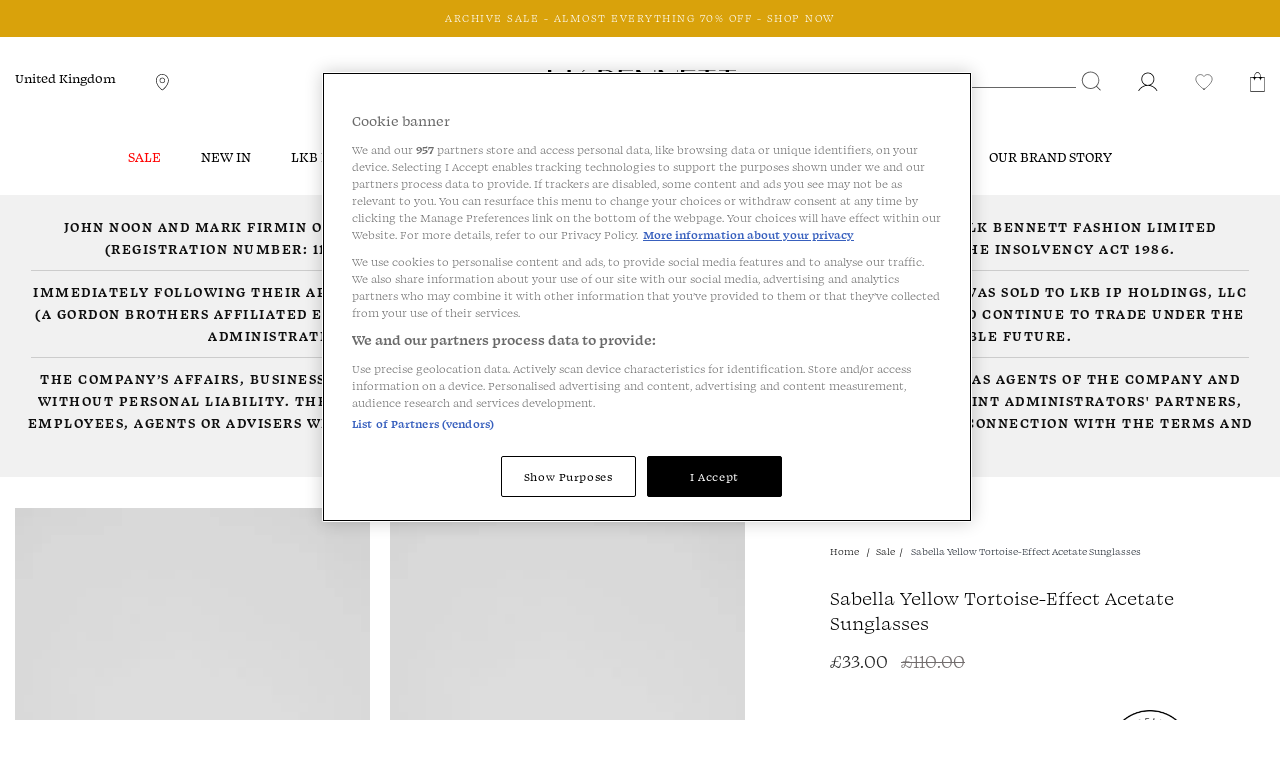

--- FILE ---
content_type: text/html;charset=UTF-8
request_url: https://www.lkbennett.com/product/SGSABELLAACRYLICYellowYellow~Sabella-Yellow-Tortoise-Effect-Acetate-Sunglasses-Yellow
body_size: 20611
content:
<!DOCTYPE html>
<html lang="en">
<head>
  <link rel="shortcut icon" type="image/x-icon" media="all" href="/_ui/responsive/theme-lkb-default/images/favicon.ico"/>
  <link rel="preload" href="/_ui/responsive/theme-lkb-default/fonts/Swear_Text-Regular.woff2?" as="font" type="font/woff2" crossorigin>
  <link rel="preload" href="/_ui/responsive/theme-lkb-default/fonts/Swear_Text-Bold.woff2?" as="font" type="font/woff2" crossorigin>
  <link rel="preload" href="/_ui/responsive/theme-lkb-default/fonts/Swear_Text-Medium.woff2?" as="font" type="font/woff2" crossorigin>
  <link rel="preload" href="/_ui/responsive/theme-lkb-default/fonts/Swear_Text-Light.woff2?" as="font" type="font/woff2" crossorigin>
  <link rel="preload" href="/_ui/responsive/theme-lkb-default/fonts/lkb-icons.woff?yna28q" as="font" type="font/woff" crossorigin>
  <link rel="preload" href="/_ui/responsive/theme-lkb-default/css/style.min.css" as="style">
  <link rel="preload" href="/_ui/responsive/theme-lkb-default/css/graphene-theme.css" as="style">
  <link rel="preload" href="/_ui/addons/globaleaddon/responsive/common/css/globaleaddon-custom.css" as="style">
  <link rel="preload" href="/_ui/addons/globaleaddon/responsive/common/css/globaleaddon.css" as="style">
  <link rel="preload" href="/_ui/responsive/base/dist/base.css" as="style">
  <link rel="preload" href="/_ui/responsive/base/dist/91.css" as="style"> <!-- Shared chunk id is generated automatically by Webpack, verify after build -->

  <link rel="preload" href="/_ui/responsive/base/dist/pdp.css" as="style">
  <meta charset="utf-8">
  <meta http-equiv="X-UA-Compatible" content="IE=edge">
  <meta name="google-site-verification" content="S5xFM3UxXPKxw0hopLQUkq20f5hIUTK9XmiR6b7c8ws"/>
  <meta name="viewport" content="width=device-width, initial-scale=1.0">

  <link href="https://www.lkbennett.com/product/SGSABELLAACRYLICYellowYellow~Sabella-Yellow-Tortoise-Effect-Acetate-Sunglasses-Yellow" rel="canonical"/>
  <meta name="keywords">
<meta name="description" content="A statement pair of shades are the perfect finishing touch to looks all year round, but they really come into their own in the height of summer. Our new Sabella sunglasses are crafted from joyful yellow tortoise-effect acetate and have a vintage-inspired chunky frame, taupe tinted lenses and LKB branding to the arms. The ultimate summer accessory, pop them on when the sun shines, use them to sweep the hair off your face or tuck them into the front of a dress.">
<meta name="image" content="https://cdn.media.amplience.net/i/lkbennett/UK_SS24_OA_SABELLA_YELLOW_ACETATEa/UK_SS24_OA_SABELLA_YELLOW_ACETATE.jpg?$productmainimage566$">
<link href="https://www.lkbennett.com/product/SGSABELLAACRYLICYellowYellow~Sabella-Yellow-Tortoise-Effect-Acetate-Sunglasses-Yellow" hreflang="x-default" rel="alternate"/>
    <link href="https://www.lkbennett.com/product/SGSABELLAACRYLICYellowYellow~Sabella-Yellow-Tortoise-Effect-Acetate-Sunglasses-Yellow" hreflang="en-gb" rel="alternate"/>
    <script 

>
    window.dataLayer = window.dataLayer || []; function gtag(){dataLayer.push(arguments);}
    gtag('set', 'developer_id.dNzMyY2', true);
    gtag('consent', 'default', {
      'ad_storage': 'denied',
      'ad_personalization': 'denied',
      'ad_user_data': 'denied',
      'analytics_storage': 'denied',
      'wait_for_update': 500
    });
  </script>

  

      <script 

 type="text/javascript" src="//cdn.ometria.com/tags/d6face57ec3ae021.js"></script>
    <script 

 src="https://cdn-ukwest.onetrust.com/scripttemplates/otSDKStub.js" data-document-language="true" type="text/javascript" charset="UTF-8" data-domain-script="a13355f1-2379-46ad-84fd-6989316f0bc4" ></script>
	      <script 

 type="text/javascript">
	        function OptanonWrapper() { }
	      </script>
	    <link rel="preconnect" href="https://www.googletagmanager.com">
  <link rel="preconnect" href="https://cdn.media.amplience.net">

  <!-- Google Tag Manager -->
	<script 

 data-cookieconsent="ignore">
			(function(w, d, s, l, i) {
				w[l] = w[l] || [];
				w[l].push({
					'gtm.start' : new Date().getTime(),
					event : 'gtm.js'
				});
				var f = d.getElementsByTagName(s)[0], j = d.createElement(s), dl = l != 'dataLayer' ? '&l='
						+ l
						: '';
				j.async = true;
				j.src = '//www.googletagmanager.com/gtm.js?id=' + i + dl;
				f.parentNode.insertBefore(j, f);
			})(window, document, 'script', 'dataLayer', 'GTM-PWWK9R');
	</script>
	<!-- end Google Tag Manager -->
<script 

>
    var searchQuery = location.search.split("=");
    var searchWord = decodeURIComponent((searchQuery[1] + '').replace(/\+/g, '%20'));

    if (searchQuery[0] === "?text") {
      window.top.document.title = "Search " + searchWord + " | LKBennett-UK";
    }

    window.CSRFToken = '21c68dfc-78ed-4c8e-8edb-8f9d7c22ef99';
  </script>
  <title>
    Sabella Yellow Tortoise-Effect Acetate Sunglasses | Sale | Collections | L.K.Bennett, London</title>

  <link rel="stylesheet" type="text/css" media="all" href="/_ui/responsive/theme-lkb-default/css/style.min.css"/>

<link rel="stylesheet" type="text/css" media="all" href="/_ui/addons/globaleaddon/responsive/common/css/globaleaddon.css"/>
    <link href="/_ui/responsive/base/dist/base.css" rel="stylesheet">
<link href="/_ui/responsive/base/dist/91.css" rel="stylesheet"> <!-- Shared chunk id is generated automatically by Webpack, verify after build -->

<link href="/_ui/responsive/base/dist/pdp.css" rel="stylesheet">
<link rel="stylesheet" type="text/css" media="all" href="/_ui/responsive/theme-lkb-default/css/graphene-theme.css"/><style type="text/css">
    .site-header--transparent {
        background-color: rgba(0,0,0, .5);
    }

    .site-header--transparent .header-scroll-navigation,
    .site-header--transparent .lkb__nav-section:hover,
    .site-header--transparent:hover,
    .site-header--transparent .lkb__sub-navigation,
    .site-header--transparent .header-scroll-navigation .lkb__nav-section,
    .site-header--transparent .popover,
    .site-header--transparent .btn,
    .site-header--transparent .lkb__nav-child-entry-three,
    .site-header--transparent .lkb__nav-child-entry-two,
    .site-header--transparent .lkb__nav-change-currency,
    .site-header--transparent .lkb__nav-currency--selector-a {
        background-color: rgb(0,0,0);
    }

    .site-header--transparent .mini-cart-count,
    .site-header--transparent .wishlist-count {
        border: 2px solid rgba(0,0,0, .5);
    }

    .site-header--transparent:hover .mini-cart-count,
    .site-header--transparent:hover .wishlist-count,
    .site-header--transparent .header-scroll-navigation .mini-cart-count,
    .site-header--transparent .header-scroll-navigation .wishlist-count,
    .site-header--transparent .__scrolling .mini-cart-count,
    .site-header--transparent .__scrolling .wishlist-count {
        border: 2px solid rgb(0,0,0);
    }

    @media screen and (max-width: 1023px) {
        .site-header--transparent .header-top-section.__scrolling,
        .site-header--transparent .lkb__navigation-wrapper,
        .site-header--transparent .lkb__nav-parent-entry {
            background-color: rgb(0,0,0);
        }
    }
</style>
<!--  QUBIT DEBUG INFO
		qubitInstance=d3c3cq33003psk.cloudfront.net/opentag-56502-lkbennettukstaging.js
		cmsPage.name=Product Details
		pageType=Product
	
	-->
	
<script 

 type="text/javascript">
window.universal_variable = { 
	"version": "1.2.0",
	"page": {
		
						"type": "Product"
					
		, "breadcrumb": [
		
			"Collections",
			"Sale",
			"Sabella Yellow Tortoise-Effect Acetate Sunglasses"
		]
	
	},
	
	"user" : {
		"language": "en"
	}
	
	
		, "product" : {
			"id": "SGSABELLAACRYLICYellowYellow",
			"sku_code": "SGSABELLAACRYLICYellowYellow",
		    "url": "/product/SGSABELLAACRYLICYellowYellow~Sabella-Yellow-Tortoise-Effect-Acetate-Sunglasses-Yellow",
		    "name": "Sabella Yellow Tortoise-Effect Acetate Sunglasses",
		    "description": "&lt;p&gt;A statement pair of shades are the perfect finishing touch to looks all year round, but they really come into their own in the height of summer. Our new Sabella sunglasses are crafted from joyful yellow tortoise-effect acetate and have a vintage-inspired chunky frame, taupe tinted lenses and LKB branding to the arms. The ultimate summer accessory, pop them on when the sun shines, use them to sweep the hair off your face or tuck them into the front of a dress.&amp;nbsp;&lt;/p&gt;",
		    "manufacturer": "",
		    "category": "Sale",
		    
		    	"subcategory": "Accessories",
		    
	    		"stock": 0,
	    		
		    "currency": "GBP",
		    "unit_price": 110.0,
		    "unit_sale_price": 33.0,
		    "color":"Yellow",
		    "heelHeight": "",
            "madeIn": "",
            "toeShape": "",
            "sleeveLength": "",
            "style": "Acetate Sunglasses"
		}
	
	, "material" : {
	    	"fabric": "Fabric Composition: 100% Acetate"
	   
	}

	
		, "basket" : {
			"subtotal_include_tax": true
			
		}
				
		
		
		  
	
	
};
</script>





  







<script 

 type="text/plain" class="optanon-category-C0002" src="https://tag.getamigo.io/js/48f808d90c2621606df21eb351d3f13dc734025448ba47b4a2f341f62714a6c9/load.js"></script>
</head>

<body class="page-productDetails pageType-ProductPage template-pages-product-productLayout1Page  smartedit-page-uid-productDetails smartedit-page-uuid-eyJpdGVtSWQiOiJwcm9kdWN0RGV0YWlscyIsImNhdGFsb2dJZCI6ImxrYi11a0NvbnRlbnRDYXRhbG9nIiwiY2F0YWxvZ1ZlcnNpb24iOiJPbmxpbmUifQ== smartedit-catalog-version-uuid-lkb-ukContentCatalog/Online  language-en">

<!-- Google Tag Manager -->
	<noscript>
		<iframe src="//www.googletagmanager.com/ns.html?id=GTM-PWWK9R"
			height="0" width="0" style="display: none; visibility: hidden"></iframe>
	</noscript>
	<!-- end Google Tag Manager -->
<main data-currency-iso-code="GBP" class="">
      <a href="#skip-to-content" class="skiptocontent" data-role="none">text.skipToContent</a>
      <a href="#skiptonavigation" class="skiptonavigation" data-role="none">text.skipToNavigation</a>

      <header class="main-header main-header-md site-header--fixed  site-header--theme-black jsSiteHeader">
    <div class="main-header__top-banner js-main-header__top-banner">
            <div class="content"><div id="GlobaleFreeShippingBannerContainer"></div></div>








<div class="debug-info-for-8824732910652" hidden>
    debug-info-for-8824732910652 type LKBTimedBannerComponent
    <p>pk: 8824732910652</p>
    <p>uid: clone_cmsitem_00380008_00005004_00005008_00009002_00009003_00010003_00010004_00010006__00168095</p>
    <p>name:      ARCHIVE SALE - ALMOST EVERYTHING 70% OFF - SHOP NOW</p>
    <p>displayBanner: false</p>
    <p>countries: GBP, EUR, USD, AED, AUD, BGN, CAD, CHF, CZK, DKK, HUF, NOK, PLN, RON, SEK</p>
    <p>visible: true</p>

    
    <p>from 2026/01/07 02:55</p>
    <p>until 2026/02/01 23:55</p>
    <p>now 2026/01/30 04:35</p>

    <p>should display on country: true</p>
    <p>should display dates: true and true</p>

    <p>checkoutDisplay: false</p>
    <p>messageDesktop: <a href="/The-Archive-Sale/c/theoutletsale" title="Shop Now">ARCHIVE SALE - ALMOST EVERYTHING 70% OFF - SHOP NOW</a>|</p>
    <p>messageTablet: <a href="/The-Archive-Sale/c/theoutletsale" title="Shop Now">ARCHIVE SALE - ALMOST EVERYTHING 70% OFF - SHOP NOW</a>|</p>
    <p>messageMobile: <a href="/The-Archive-Sale/c/theoutletsale" title="Shop Now">ARCHIVE SALE - ALMOST EVERYTHING 70% OFF - SHOP NOW</a>|</p>
</div>


    <!-- Component is active && current country is set on cookie -->
    
        
        
            
            
        
    
<style>
        :root {
            --text-color: #FFFFFF;
        }
    </style>

    <div class="js-discount-message-wrapper discount-message-wrapper discount-message-wrapper--color"  data-country="GBP, EUR, USD, AED, AUD, BGN, CAD, CHF, CZK, DKK, HUF, NOK, PLN, RON, SEK" style="min-height: 38px">
            <div class="discount-message visible-md visible-lg" style="font-size: 11px; color: #FFFFFF; background-color: #d9a20b;">
                <div class="discount-message-static">
                    <div><a href="/The-Archive-Sale/c/theoutletsale" title="Shop Now">ARCHIVE SALE - ALMOST EVERYTHING 70% OFF - SHOP NOW</a></div>
                    </div>
            </div>
            <div class="discount-message visible-sm" style="font-size: 11px; color: #FFFFFF; background-color: #d9a20b;">
                <div class="discount-message-static">
                    <div><a href="/The-Archive-Sale/c/theoutletsale" title="Shop Now">ARCHIVE SALE - ALMOST EVERYTHING 70% OFF - SHOP NOW</a></div>
                    </div>
            </div>
            <div class="discount-message visible-xs" style="font-size: 11px; color: #FFFFFF; background-color: #d9a20b;">
                <div class="discount-message-static">
                    <div><a href="/The-Archive-Sale/c/theoutletsale" title="Shop Now">ARCHIVE SALE - ALMOST EVERYTHING 70% OFF - SHOP NOW</a></div>
                    </div>
            </div>
        </div>
    </div>
    <div class="container-fluid header-no-scroll">
        <div class="row header-top-section searchOpen">
            <div class="header-top--content">
                <div class="col-md-5 hidden-xs hidden-sm">
                    <div class="header-no-scroll hidden-xs hidden-sm pull-left">
                        <span class="curr__isocode hidden"></span>
                        <link rel="stylesheet" href="/_ui/addons/globaleaddon/responsive/common/css/globaleaddon-custom.css" />
    <div id="GlobaleSwitcher">
            <div class="js-globale-country-name header-change-country" role="button">
                United Kingdom</div>
    </div>
</div>

                    <div class="header-no-scroll hidden-xs popover-store jspopover-store pull-left">
                        <a href="/navigation/store-locator-help" class="anchor--plain jsstorepopover storeFinderPopover"
                           data-toggle="popover" rel="popover" data-placement="bottom" data-trigger="hover">
                            <img alt="Store Locator" width="20" height="20"
                                 src="/_ui/responsive/theme-lkb-default/images/ph-map-pin_regular_black.svg">
                        </a>
                    </div>
                    </div>
                <div class="col-md-2 text-center hidden-xs hidden-sm">
                    <a href="/">
                        <img title="LK Bennett" alt="LK Bennett" width="188" height="51"
                             src="/_ui/responsive/theme-lkb-default/images/logo_lkbennett_black.svg">
                    </a>
                </div>
                <div class="col-xs-6 visible-xs visible-sm">
                    <div class="button--onlyicon pull-left">
                        <button class="js-toggle-sm-navigation visible-xs visible-sm sm-menu-btn" type="button">
                            <img class="lkb-hamburger-menu" alt="Menu" width="24" height="24"
                                 src="/_ui/responsive/theme-lkb-default/images/ph-list_new_regular_black.svg">
                        </button>
                    </div>
                    <div class="header-no-scroll form-search-container pull-left hidden-xs hidden-sm js-search-icon-nav">
                        <div class="visible-md visible-lg header-no-scroll">
                            <div class="site-search ui-front">
	<form class="desktopSearch" name="search_form_SearchBox" method="get" action="/search/" role="search" aria-label="Desktop Search">
		<div class="input-group">
			<input type="text"
					class="form-control js-site-search-input" name="text" value=""
					maxlength="100" placeholder="" aria-label="Search">
			<span class="input-group-btn"> <button class="btn btn-link" type="submit">

						<img alt="Search" width="20" height="20" src="/_ui/responsive/theme-lkb-default/images/ph-magnifying-glass_new_regular_black.svg">
					</button>
				</span>
		</div>
	</form>

</div>
</div>
                        <img alt="Search" width="20" height="20" class="js-search-smallDevices visible-xs visible-sm"
                             src="/_ui/responsive/theme-lkb-default/images/ph-magnifying-glass_new_regular_black.svg">
                    </div>
                </div>
                <div class="col-xs-6 col-md-5">
                    <div class="jsMiniCartPopUpContainer popover-basket pull-right hidden-xs hidden-sm">
                        <a href="/cart" class="popoverData anchor--plain minicartpopover"
                           data-toggle="popover" rel="popover" data-placement="bottom" data-trigger="hover">
                            <img alt="Shopping Cart" width="15" height="15"
                                 src="/_ui/responsive/theme-lkb-default/images/ph-handbag-simple_new_regular_black.svg">
                            <span class="jsMiniCartCount mini-cart-count hidden"></span>
                        </a>
                    </div>
                    <div class="popover-wishlist jspopover-wishlist pull-right hidden-xs hidden-sm">
                        <a id="jsWishlistPopup" class="anchor--plain wishlistpopover" href="#" title="Favourites">
                            <img alt="Wishlist" width="20" height="20"
                                 src="/_ui/responsive/theme-lkb-default/images/ph-heart_new_regular_black.svg">
                            <div id="headerWishlistMountTarget"></div>
                        </a>
                    </div>
                    <div class="popover-signIn jspopover-signIn pull-right hidden-xs hidden-sm">
                        <a id="jsSignInPopup" class="anchor--plain jsSignInPopup signInPopover">
                            <img alt="Sign In" width="20" height="20"
                                 src="/_ui/responsive/theme-lkb-default/images/ph-user_new_regular_black.svg">
                        </a>
                    </div>
                    <div class="header-no-scroll form-search-container pull-right hidden-xs hidden-sm">
                        <div class="visible-md visible-lg header-no-scroll">
                            <div class="site-search ui-front">
	<form class="desktopSearch" name="search_form_SearchBox" method="get" action="/search/" role="search" aria-label="Desktop Search">
		<div class="input-group">
			<input type="text"
					class="form-control js-site-search-input" name="text" value=""
					maxlength="100" placeholder="" aria-label="Search">
			<span class="input-group-btn"> <button class="btn btn-link" type="submit">

						<img alt="Search" width="20" height="20" src="/_ui/responsive/theme-lkb-default/images/ph-magnifying-glass_new_regular_black.svg">
					</button>
				</span>
		</div>
	</form>

</div>
</div>
                        <img alt="Search" width="20" height="20" class="js-search-smallDevices visible-xs visible-sm"
                             src="/_ui/responsive/theme-lkb-default/images/ph-magnifying-glass_new_regular_black.svg">
                    </div>
                    <div class="jsMiniCartPopUpContainer popover-basket pull-right hidden-md hidden-lg">
                        <a href="/cart" class="popoverData anchor--plain minicartpopover"
                           data-toggle="popover" rel="popover" data-placement="bottom" data-trigger="hover">
                            <img alt="Shopping Cart" width="21" height="21"
                                 src="/_ui/responsive/theme-lkb-default/images/ph-handbag-simple_new_regular_black.svg">
                            <span class="jsMiniCartCount mini-cart-count hidden"></span>
                        </a>
                    </div>
                    <div class="popover-wishlist jspopover-wishlist pull-right hidden-md hidden-lg">
                        <a id="jsWishlistPopup" class="anchor--plain wishlistpopover" href="#" title="Favourites">
                            <img alt="Wishlist" width="32" height="32"
                                 src="/_ui/responsive/theme-lkb-default/images/ph-heart_new_regular_black.svg">
                            <div id="headerWishlistMountTargetMobile"></div>
                        </a>
                    </div>
                </div>
                <a href="/" class="lkb-site-logo-mobile-wrapper visible-xs visible-sm">
                    <img class="lkb-site-logo-mobile" title="LK Bennett" alt="LK Bennett" width="150" height="27"
                         src="/_ui/responsive/theme-lkb-default/images/logo_lkbennett_black.svg">
                </a>
            </div>
            <div class="mobileSearchBar js-mobile-search-bar searchOpen hidden-md hidden-lg show">
                <div class="js-search-bar bs-1x form-search-container __mobile text-center">
                    <div class="form-search-container__close">
                        <img src="/_ui/responsive/theme-lkb-default/images/ph-x_new_fill_black.svg"
                             alt="Close Icon" width="14" height="20" class="js-search-close">
                    </div>
                    <form id="mobileSearch" name="mobile_SearchBox" method="get" action="/search/" role="search" aria-label="Mobile Search">
                        <input id="searchMobile" name="text" type="search" placeholder="Find what you're looking for" aria-label="Search" />
                        <span class="form-search-container__search-icon hidden-md hidden-lg">
                            <img alt="Search" width="20" height="20" class="js-mobile-search-submit"
                                 src="/_ui/responsive/theme-lkb-default/images/ph-magnifying-glass_new_regular_black.svg">
                        </span>
                    </form>
                </div>
            </div>

        </div>
        <div class="hidden-xs hidden-sm col-md-12 accNavComponentDesktop collapse" id="accNavComponentDesktop">
            <ul class=""></ul>
        </div>


    </div>

    <a id="skiptonavigation"></a>
    <div class="container-fluid">
	<div class="row">
		<div class="nav-mobile-overlay animation show-md show-lg">
<div class="lkb__navigation-wrapper js-lkb-nav-wrapper">

    <div class="hidden-xs hidden-sm header-scroll header-scroll-logo">
        <div class="site-logo">
            <a href="/"> <img title="LK Bennett" alt="LK Bennett"  width="62" height="28" src="/_ui/responsive/theme-lkb-default/images/logo_lkb_black.svg">
            </a>
        </div>
    </div>
    <div class="lkb__mobile-nav-header visible-xs visible-sm" style="height: 44px">
        <div class="button--onlyicon pull-left lkb__mobile-nav-close-btn">
            <button class="js-toggle-sm-navigation visible-xs visible-sm sm-menu-btn" type="button">
                <img loading="lazy" class="lkb-close-menu" alt="Menu" width="14" height="14" src="/_ui/responsive/theme-lkb-default/images/ph-x_new_fill_black.svg">
            </button>
        </div>
        <div class="header-no-scroll form-search-container pull-left hidden-xs hidden-sm js-search-icon-nav-menu">
            <div class="visible-md visible-lg header-no-scroll">
                <div class="site-search ui-front">
	<form class="desktopSearch" name="search_form_SearchBox" method="get" action="/search/" role="search" aria-label="Desktop Search">
		<div class="input-group">
			<input type="text"
					class="form-control js-site-search-input" name="text" value=""
					maxlength="100" placeholder="" aria-label="Search">
			<span class="input-group-btn"> <button class="btn btn-link" type="submit">

						<img alt="Search" width="20" height="20" src="/_ui/responsive/theme-lkb-default/images/ph-magnifying-glass_new_regular_black.svg">
					</button>
				</span>
		</div>
	</form>

</div>
</div>
            <img alt="Search" width="20" height="20" class="js-search-smallDevices-nav visible-xs visible-sm"
                 src="/_ui/responsive/theme-lkb-default/images/ph-magnifying-glass_new_regular_black.svg">
        </div>
        <div class="jsMiniCartPopUpContainer popover-basket pull-right hidden-md hidden-lg">
            <a href="/cart" class="popoverData anchor--plain minicartpopover"
               data-toggle="popover" rel="popover" data-placement="bottom" data-trigger="hover" >
                <img alt="Shopping Cart"  width="21" height="21"
                     src="/_ui/responsive/theme-lkb-default/images/ph-handbag-simple_new_regular_black.svg">
                <span class="jsMiniCartCount mini-cart-count hidden"></span>
            </a>
        </div>
        <div class="popover-wishlist jspopover-wishlist pull-right hidden-md hidden-lg">
            <a id="jsWishlistPopup" class="anchor--plain wishlistpopover" href="#" title="Favourites">
                <img alt="Wishlist" width="32" height="32"
                     src="/_ui/responsive/theme-lkb-default/images/ph-heart_new_regular_black.svg">
                <div id="headerWishlistMountTargetNav"></div>
            </a>
        </div>
        <a href="/" class="lkb-site-logo-mobile-wrapper visible-xs visible-sm">
            <img class="lkb-site-logo-mobile" alt="LK Bennett" width="150" height="27"
                 src="/_ui/responsive/theme-lkb-default/images/logo_lkbennett_black.svg">
        </a>
    </div>
    <div class="mobileSearchBar js-mobile-search-bar-nav header-top-section header-top-section--nav  hidden-md hidden-lg show">
        <div class="js-search-bar bs-1x form-search-container __mobile form-search-container--mobile-nav text-center">
            <div class="form-search-container__close form-search-container__close--nav">
                <img src="/_ui/responsive/theme-lkb-default/images/ph-x_new_fill_black.svg"
                     alt="Close Icon" width="14" height="20" class="js-search-close-nav" >
            </div>
            <form id="mobileSearch" name="mobile_SearchBox" method="get" action="/search/" role="search" aria-label="Mobile Search">
                <input id="searchMobile" name="text" type="search" placeholder="Find what you're looking for..." aria-label="Search" />
                <span class="form-search-container__search-icon form-search-container__search-icon--nav hidden-md hidden-lg">
                        <img alt="Search" width="20" height="20" class="js-mobile-search-submit"
                             src="/_ui/responsive/theme-lkb-default/images/ph-magnifying-glass_new_regular_black.svg" >
                    </span>
            </form>
        </div>
    </div>
    <div class="lkb__mobile-nav--landscape-mode">
        <nav class="lkb__mobile-nav-scrollable-section js-mobile-nav-scrollable-section">
            <ul class="lkb__nav-section mobile-nav-menu">
                <div class="debug-info-for-8810642048060" hidden>
    <p>pk: 8810642048060</p>
    <p>type: CategoryNavigationComponent</p>
    <p>uid: LKBUKCategoryNavComponent</p>
    <p>name: LKB UK Category Navigation Component</p>
    <p>visible: true</p>
</div>
<li class=" AUTO lkb__nav-has-parent-entry js-nav-has-parent-entry" data-colour="#FF0000">
        <div class="lkb__nav-parent-entry ">
            <div class="yCmsComponent ">
<a href="/Sale"  title="Sale" >Sale</a></div><span class="lkb-chevron--right lkb-chevron--black lkb-chevron--nav-cat visible-xs visible-sm"></span>
        </div>

        <div class="lkb__sub-navigation">
                <div class="lkb__sub-navigation-wrapper">
                    <div class="lkb__nav-middle-container-wrapper js-nav-middle-container animation">
                        <div class="js-back-button lkb__navigation-back-button hidden-md hidden-lg">Back</div>
                        <div class="lkb__nav-middle-container js-lkb-nav-middle-container">
                                    <div class="lkb__sub-navigation-section">
                                        <div class="lkb__sub-navigation-section-column">
                                            <div class="lkb__links">
                                                <div class="lkb__links-title js-second-level-categ js-showParentEntries"><span class="lkb-chevron--right lkb-chevron--nav-subcat js-chevron-subcat-rotate lkb-chevron--black visible-xs visible-sm"></span><span>Sale</span></div>
                                                <ul class="lkb__sub-navigation-list hide-on-mobile animation lkb__nav_link--plain lkb__sub-navigation-list__parent_node js-toggle-level-two-mobile">
                                                    <li class="yCmsComponent lkb__nav-child-entry-three">
<a href="/Sale"  title="View All" >View All</a></li><li class="yCmsComponent lkb__nav-child-entry-three">
<a href="/Sale/Clothing"  title="Clothing" >Clothing</a></li><li class="yCmsComponent lkb__nav-child-entry-three">
<a href="/Sale/Clothing/Dresses"  title="Dresses" >Dresses</a></li><li class="yCmsComponent lkb__nav-child-entry-three">
<a href="/Sale/Shoes"  title="Shoes" >Shoes</a></li><li class="yCmsComponent lkb__nav-child-entry-three">
<a href="/Sale/Boots"  title="Boots" >Boots</a></li><li class="yCmsComponent lkb__nav-child-entry-three">
<a href="/Sale/Handbags"  title="Handbags" >Handbags</a></li><li class="yCmsComponent lkb__nav-child-entry-three">
<a href="/Sale/Accessories"  title="Accessories" >Accessories</a></li></ul>
                                            </div>
                                        </div>
                                    </div>
                                </div>
                            </div>

                    <div class="hidden-xs hidden-sm nav-image-panel" style="display: flex">
                            </div>
                    </div>
            </div>
            <div class="lkb__dropdown-overlay hidden-xs hidden-sm"></div>
        </li>
    <li class=" AUTO lkb__nav-has-parent-entry js-nav-has-parent-entry" data-colour="">
        <div class="lkb__nav-parent-entry ">
            <div class="yCmsComponent ">
<a href="/New-Arrivals"  title="New In" >New In</a></div><span class="lkb-chevron--right lkb-chevron--black lkb-chevron--nav-cat visible-xs visible-sm"></span>
        </div>

        <div class="lkb__sub-navigation">
                <div class="lkb__sub-navigation-wrapper">
                    <div class="lkb__nav-middle-container-wrapper js-nav-middle-container animation">
                        <div class="js-back-button lkb__navigation-back-button hidden-md hidden-lg">Back</div>
                        <div class="lkb__nav-middle-container js-lkb-nav-middle-container">
                                    <div class="lkb__sub-navigation-section">
                                        <div class="lkb__sub-navigation-section-column">
                                            <div class="lkb__links">
                                                <div class="lkb__links-title js-second-level-categ js-showParentEntries"><span class="lkb-chevron--right lkb-chevron--nav-subcat js-chevron-subcat-rotate lkb-chevron--black visible-xs visible-sm"></span><span>New In</span></div>
                                                <ul class="lkb__sub-navigation-list hide-on-mobile animation lkb__nav_link--plain lkb__sub-navigation-list__parent_node js-toggle-level-two-mobile">
                                                    <li class="yCmsComponent lkb__nav-child-entry-three">
<a href="/New-Arrivals"  title="View All" >View All</a></li><li class="yCmsComponent lkb__nav-child-entry-three">
<a href="/New-Arrivals/Clothing/Dresses"  title="Dresses" >Dresses</a></li><li class="yCmsComponent lkb__nav-child-entry-three">
<a href="/New-Arrivals/Clothing"  title="Clothing" >Clothing</a></li><li class="yCmsComponent lkb__nav-child-entry-three">
<a href="/New-Arrivals/Shoes"  title="Shoes" >Shoes</a></li><li class="yCmsComponent lkb__nav-child-entry-three">
<a href="/New-Arrivals/Handbags"  title="Handbags" >Handbags</a></li><li class="yCmsComponent lkb__nav-child-entry-three">
<a href="/New-Arrivals/Accessories"  title="Accessories" >Accessories</a></li></ul>
                                            </div>
                                        </div>
                                    </div>
                                </div>
                            <div class="lkb__nav-middle-container js-lkb-nav-middle-container">
                                    <div class="lkb__sub-navigation-section">
                                        <div class="lkb__sub-navigation-section-column">
                                            <div class="lkb__links">
                                                <div class="lkb__links-title js-second-level-categ "><span class="lkb-chevron--right lkb-chevron--nav-subcat js-chevron-subcat-rotate lkb-chevron--black visible-xs visible-sm"></span><span>Collections</span></div>
                                                <ul class="lkb__sub-navigation-list hide-on-mobile animation lkb__nav_link--plain lkb__sub-navigation-list__parent_node js-toggle-level-two-mobile">
                                                    <li class="yCmsComponent lkb__nav-child-entry-three">
<a href="/Occasionwear/Partywear"  title="Partywear" >Partywear</a></li><li class="yCmsComponent lkb__nav-child-entry-three">
<a href="/Ascot-x-LKB"  title="Ascot x LKB" >Ascot x LKB</a></li><li class="yCmsComponent lkb__nav-child-entry-three">
<a href="/clothing/monogram-clothing"  title="Monogram" >Monogram</a></li><li class="yCmsComponent lkb__nav-child-entry-three">
<a href="/lkb-london"  title="LKB London  " >LKB London  </a></li><li class="yCmsComponent lkb__nav-child-entry-three">
<a href="/Clothing/Petite"  title="Petite" >Petite</a></li><li class="yCmsComponent lkb__nav-child-entry-three">
<a href="/Clothing/Signature-Collection"  title="Signature Collection" >Signature Collection</a></li></ul>
                                            </div>
                                        </div>
                                    </div>
                                </div>
                            </div>

                    <div class="hidden-xs hidden-sm nav-image-panel" style="display: flex">
                            <a href="/clothing/dresses"><img width="280" height="310" alt="" class="nav-image-panel__double" src="https://cdn.media.amplience.net/i/lkbennett/nav_spot_dresses"/></a>
                                <a href="/shoes"><img width="280" height="310" alt="" class="nav-image-panel__double" src="https://cdn.media.amplience.net/i/lkbennett/nav_spot_shoes"/></a>
                            </div>
                    </div>
            </div>
            <div class="lkb__dropdown-overlay hidden-xs hidden-sm"></div>
        </li>
    <li class=" AUTO lkb__nav-has-parent-entry js-nav-has-parent-entry" data-colour="">
        <div class="lkb__nav-parent-entry ">
            <div class="yCmsComponent ">
<a href="/lkb-london"  title="LKB LONDON" >LKB LONDON</a></div><span class="lkb-chevron--right lkb-chevron--black lkb-chevron--nav-cat visible-xs visible-sm"></span>
        </div>

        <div class="lkb__sub-navigation">
                <div class="lkb__sub-navigation-wrapper">
                    <div class="lkb__nav-middle-container-wrapper js-nav-middle-container animation">
                        <div class="js-back-button lkb__navigation-back-button hidden-md hidden-lg">Back</div>
                        <div class="lkb__nav-middle-container js-lkb-nav-middle-container">
                                    <div class="lkb__sub-navigation-section">
                                        <div class="lkb__sub-navigation-section-column">
                                            <div class="lkb__links">
                                                <div class="lkb__links-title js-second-level-categ js-showParentEntries"><span class="lkb-chevron--right lkb-chevron--nav-subcat js-chevron-subcat-rotate lkb-chevron--black visible-xs visible-sm"></span><span>LKB LONDON</span></div>
                                                <ul class="lkb__sub-navigation-list hide-on-mobile animation lkb__nav_link--plain lkb__sub-navigation-list__parent_node js-toggle-level-two-mobile">
                                                    <li class="yCmsComponent lkb__nav-child-entry-three">
<a href="/lkb-london"  title="LKB London Collection" >LKB London Collection</a></li><li class="yCmsComponent lkb__nav-child-entry-three">
<a href="/lkb-london/clothing"  title="LKB London Clothing " >LKB London Clothing </a></li><li class="yCmsComponent lkb__nav-child-entry-three">
<a href="/lkb-london/clothing/dresses"  title="LKB London Dresses" >LKB London Dresses</a></li><li class="yCmsComponent lkb__nav-child-entry-three">
<a href="/lkb-london/shoes"  title="LKB London Shoes " >LKB London Shoes </a></li><li class="yCmsComponent lkb__nav-child-entry-three">
<a href="/lkb-london/handbags"  title="LKB London Handbags" >LKB London Handbags</a></li></ul>
                                            </div>
                                        </div>
                                    </div>
                                </div>
                            </div>

                    </div>
            </div>
            <div class="lkb__dropdown-overlay hidden-xs hidden-sm"></div>
        </li>
    <li class=" AUTO lkb__nav-has-parent-entry js-nav-has-parent-entry" data-colour="">
        <div class="lkb__nav-parent-entry ">
            <div class="yCmsComponent ">
<a href="/Clothing/Dresses"  title="Dresses" >Dresses</a></div><span class="lkb-chevron--right lkb-chevron--black lkb-chevron--nav-cat visible-xs visible-sm"></span>
        </div>

        <div class="lkb__sub-navigation">
                <div class="lkb__sub-navigation-wrapper">
                    <div class="lkb__nav-middle-container-wrapper js-nav-middle-container animation">
                        <div class="js-back-button lkb__navigation-back-button hidden-md hidden-lg">Back</div>
                        <div class="lkb__nav-middle-container js-lkb-nav-middle-container">
                                    <div class="lkb__sub-navigation-section">
                                        <div class="lkb__sub-navigation-section-column">
                                            <div class="lkb__links">
                                                <div class="lkb__links-title js-second-level-categ js-showParentEntries"><span class="lkb-chevron--right lkb-chevron--nav-subcat js-chevron-subcat-rotate lkb-chevron--black visible-xs visible-sm"></span><span>Dresses</span></div>
                                                <ul class="lkb__sub-navigation-list hide-on-mobile animation lkb__nav_link--plain lkb__sub-navigation-list__parent_node js-toggle-level-two-mobile">
                                                    <li class="yCmsComponent lkb__nav-child-entry-three">
<a href="/Clothing/Dresses"  title="View All" >View All</a></li><li class="yCmsComponent lkb__nav-child-entry-three">
<a href="/Workwear/Dresses"  title="Workwear Dresses" >Workwear Dresses</a></li><li class="yCmsComponent lkb__nav-child-entry-three">
<a href="/Shirt-Dresses"  title="Shirt Dresses" >Shirt Dresses</a></li><li class="yCmsComponent lkb__nav-child-entry-three">
<a href="/clothing/dresses/midi-dresses"  title="Midi Dresses" >Midi Dresses</a></li><li class="yCmsComponent lkb__nav-child-entry-three">
<a href="/clothing/dresses/maxi-dresses"  title="Maxi Dresses" >Maxi Dresses</a></li><li class="yCmsComponent lkb__nav-child-entry-three">
<a href="/clothing/dresses/silk-dresses"  title="Silk Dresses" >Silk Dresses</a></li><li class="yCmsComponent lkb__nav-child-entry-three">
<a href="/Tweed-Dresses"  title="Tweed Dresses" >Tweed Dresses</a></li><li class="yCmsComponent lkb__nav-child-entry-three">
<a href="/Clothing/Dresses/long-sleeve-dresses"  title="Long Sleeve Dresses" >Long Sleeve Dresses</a></li></ul>
                                            </div>
                                        </div>
                                    </div>
                                </div>
                            <div class="lkb__nav-middle-container js-lkb-nav-middle-container">
                                    <div class="lkb__sub-navigation-section">
                                        <div class="lkb__sub-navigation-section-column">
                                            <div class="lkb__links">
                                                <div class="lkb__links-title js-second-level-categ "><span class="lkb-chevron--right lkb-chevron--nav-subcat js-chevron-subcat-rotate lkb-chevron--black visible-xs visible-sm"></span><span>Edit</span></div>
                                                <ul class="lkb__sub-navigation-list hide-on-mobile animation lkb__nav_link--plain lkb__sub-navigation-list__parent_node js-toggle-level-two-mobile">
                                                    <li class="yCmsComponent lkb__nav-child-entry-three">
<a href="/Clothing/Race-Day-Dresses"  title="Race Day Dresses" >Race Day Dresses</a></li><li class="yCmsComponent lkb__nav-child-entry-three">
<a href="/Occasionwear/Wedding/Wedding-Guest-Dresses"  title="Wedding Guest Dresses" >Wedding Guest Dresses</a></li><li class="yCmsComponent lkb__nav-child-entry-three">
<a href="/Occasionwear/Partywear/Party-Dresses"  title="Party Dresses" >Party Dresses</a></li><li class="yCmsComponent lkb__nav-child-entry-three">
<a href="/Clothing/Dresses/Print-Dresses"  title="Print Dresses" >Print Dresses</a></li><li class="yCmsComponent lkb__nav-child-entry-three">
<a href="/Clothing/Dresses/Fit-and-Flare"  title="Fit and Flare Dresses" >Fit and Flare Dresses</a></li><li class="yCmsComponent lkb__nav-child-entry-three">
<a href="/clothing/dresses/green-dresses"  title="Green Dresses" >Green Dresses</a></li><li class="yCmsComponent lkb__nav-child-entry-three">
<a href="/clothing/dresses/black-dresses"  title="Black Dresses" >Black Dresses</a></li></ul>
                                            </div>
                                        </div>
                                    </div>
                                </div>
                            </div>

                    </div>
            </div>
            <div class="lkb__dropdown-overlay hidden-xs hidden-sm"></div>
        </li>
    <li class=" AUTO lkb__nav-has-parent-entry js-nav-has-parent-entry" data-colour="">
        <div class="lkb__nav-parent-entry ">
            <div class="yCmsComponent ">
<a href="/Clothing"  title="Clothing" >Clothing</a></div><span class="lkb-chevron--right lkb-chevron--black lkb-chevron--nav-cat visible-xs visible-sm"></span>
        </div>

        <div class="lkb__sub-navigation">
                <div class="lkb__sub-navigation-wrapper">
                    <div class="lkb__nav-middle-container-wrapper js-nav-middle-container animation">
                        <div class="js-back-button lkb__navigation-back-button hidden-md hidden-lg">Back</div>
                        <div class="lkb__nav-middle-container js-lkb-nav-middle-container">
                                    <div class="lkb__sub-navigation-section">
                                        <div class="lkb__sub-navigation-section-column">
                                            <div class="lkb__links">
                                                <div class="lkb__links-title js-second-level-categ js-showParentEntries"><span class="lkb-chevron--right lkb-chevron--nav-subcat js-chevron-subcat-rotate lkb-chevron--black visible-xs visible-sm"></span><span>Clothing</span></div>
                                                <ul class="lkb__sub-navigation-list hide-on-mobile animation lkb__nav_link--plain lkb__sub-navigation-list__parent_node js-toggle-level-two-mobile">
                                                    <li class="yCmsComponent lkb__nav-child-entry-three">
<a href="/Clothing"  title="View All" >View All</a></li><li class="yCmsComponent lkb__nav-child-entry-three">
<a href="/Clothing/Dresses"  title="Dresses" >Dresses</a></li><li class="yCmsComponent lkb__nav-child-entry-three">
<a href="/Clothing/Coats-and-Jackets"  title="Coats & Jackets" >Coats & Jackets</a></li><li class="yCmsComponent lkb__nav-child-entry-three">
<a href="/Clothing/Tops"  title="Tops" >Tops</a></li><li class="yCmsComponent lkb__nav-child-entry-three">
<a href="/Clothing/Knitwear"  title="Knitwear" >Knitwear</a></li><li class="yCmsComponent lkb__nav-child-entry-three">
<a href="/Clothing/Trousers"  title="Trousers" >Trousers</a></li><li class="yCmsComponent lkb__nav-child-entry-three">
<a href="/Clothing/Skirts"  title="Skirts" >Skirts</a></li><li class="yCmsComponent lkb__nav-child-entry-three">
<a href="/Clothing/Tops/Shirts-and-Blouses"  title="Shirts and Blouses" >Shirts and Blouses</a></li></ul>
                                            </div>
                                        </div>
                                    </div>
                                </div>
                            <div class="lkb__nav-middle-container js-lkb-nav-middle-container">
                                    <div class="lkb__sub-navigation-section">
                                        <div class="lkb__sub-navigation-section-column">
                                            <div class="lkb__links">
                                                <div class="lkb__links-title js-second-level-categ "><span class="lkb-chevron--right lkb-chevron--nav-subcat js-chevron-subcat-rotate lkb-chevron--black visible-xs visible-sm"></span><span>Edit</span></div>
                                                <ul class="lkb__sub-navigation-list hide-on-mobile animation lkb__nav_link--plain lkb__sub-navigation-list__parent_node js-toggle-level-two-mobile">
                                                    <li class="yCmsComponent lkb__nav-child-entry-three">
<a href="/Clothing/Signature-Collection"  title="Signature Collection" >Signature Collection</a></li><li class="yCmsComponent lkb__nav-child-entry-three">
<a href="/Collections/Bestsellers"  title="Bestsellers" >Bestsellers</a></li><li class="yCmsComponent lkb__nav-child-entry-three">
<a href="/Occasionwear"  title="Occasionwear" >Occasionwear</a></li><li class="yCmsComponent lkb__nav-child-entry-three">
<a href="/Clothing/Petite"  title="Petite" >Petite</a></li><li class="yCmsComponent lkb__nav-child-entry-three">
<a href="/Workwear"  title="Workwear" >Workwear</a></li><li class="yCmsComponent lkb__nav-child-entry-three">
<a href="/Casual-Wear"  title="Casualwear" >Casualwear</a></li><li class="yCmsComponent lkb__nav-child-entry-three">
<a href="/Collections/Modest-Dressing"  title="Modest Dressing" >Modest Dressing</a></li><li class="yCmsComponent lkb__nav-child-entry-three">
<a href="/Denim"  title="Denim" >Denim</a></li><li class="yCmsComponent lkb__nav-child-entry-three">
<a href="/Floral-Prints"  title="Floral Prints" >Floral Prints</a></li><li class="yCmsComponent lkb__nav-child-entry-three">
<a href="/Clothing/Tweed"  title="Tweed" >Tweed</a></li></ul>
                                            </div>
                                        </div>
                                    </div>
                                </div>
                            <div class="lkb__nav-middle-container js-lkb-nav-middle-container">
                                    <div class="lkb__sub-navigation-section">
                                        <div class="lkb__sub-navigation-section-column">
                                            <div class="lkb__links">
                                                <div class="lkb__links-title js-second-level-categ "><span class="lkb-chevron--right lkb-chevron--nav-subcat js-chevron-subcat-rotate lkb-chevron--black visible-xs visible-sm"></span><span>Occasions</span></div>
                                                <ul class="lkb__sub-navigation-list hide-on-mobile animation lkb__nav_link--plain lkb__sub-navigation-list__parent_node js-toggle-level-two-mobile">
                                                    <li class="yCmsComponent lkb__nav-child-entry-three">
<a href="/Occasionwear/Partywear"  title="Partywear" >Partywear</a></li><li class="yCmsComponent lkb__nav-child-entry-three">
<a href="/Ascot-x-LKB"  title="Ascot X LKB" >Ascot X LKB</a></li><li class="yCmsComponent lkb__nav-child-entry-three">
<a href="/Race-Day-Outfits"  title="Race Day Outifts" >Race Day Outifts</a></li><li class="yCmsComponent lkb__nav-child-entry-three">
<a href="/Clothing/Race-Day-Dresses"  title="Race Day Dresses" >Race Day Dresses</a></li><li class="yCmsComponent lkb__nav-child-entry-three">
<a href="/Occasionwear/Wedding/Wedding-Guest-Dresses"  title="Wedding Guest" >Wedding Guest</a></li><li class="yCmsComponent lkb__nav-child-entry-three">
<a href="/Wedding/Mother-of-the-Bride-Groom-Dresses"  title="Mother of the Bride or Groom" >Mother of the Bride or Groom</a></li><li class="yCmsComponent lkb__nav-child-entry-three">
<a href="/Collections/Holiday-Wear/c/theholidayedit"  title="The Holiday Shop" >The Holiday Shop</a></li><li class="yCmsComponent lkb__nav-child-entry-three">
<a href="/Occasionwear/Graduation"  title="Graduation" >Graduation</a></li></ul>
                                            </div>
                                        </div>
                                    </div>
                                </div>
                            </div>

                    <div class="hidden-xs hidden-sm nav-image-panel" style="display: flex">
                            <a href="/handbags"><img width="280" height="310" alt="" class="nav-image-panel__double" src="https://cdn.media.amplience.net/i/lkbennett/nav_spot_bags"/></a>
                                <a href="/new-arrivals"><img width="280" height="310" alt="" class="nav-image-panel__double" src="https://cdn.media.amplience.net/i/lkbennett/nav_spot_newin"/></a>
                            </div>
                    </div>
            </div>
            <div class="lkb__dropdown-overlay hidden-xs hidden-sm"></div>
        </li>
    <li class=" AUTO lkb__nav-has-parent-entry js-nav-has-parent-entry" data-colour="">
        <div class="lkb__nav-parent-entry ">
            <div class="yCmsComponent ">
<a href="/Shoes"  title="Shoes" >Shoes</a></div><span class="lkb-chevron--right lkb-chevron--black lkb-chevron--nav-cat visible-xs visible-sm"></span>
        </div>

        <div class="lkb__sub-navigation">
                <div class="lkb__sub-navigation-wrapper">
                    <div class="lkb__nav-middle-container-wrapper js-nav-middle-container animation">
                        <div class="js-back-button lkb__navigation-back-button hidden-md hidden-lg">Back</div>
                        <div class="lkb__nav-middle-container js-lkb-nav-middle-container">
                                    <div class="lkb__sub-navigation-section">
                                        <div class="lkb__sub-navigation-section-column">
                                            <div class="lkb__links">
                                                <div class="lkb__links-title js-second-level-categ js-showParentEntries"><span class="lkb-chevron--right lkb-chevron--nav-subcat js-chevron-subcat-rotate lkb-chevron--black visible-xs visible-sm"></span><span>Shoes</span></div>
                                                <ul class="lkb__sub-navigation-list hide-on-mobile animation lkb__nav_link--plain lkb__sub-navigation-list__parent_node js-toggle-level-two-mobile">
                                                    <li class="yCmsComponent lkb__nav-child-entry-three">
<a href="/Shoes"  title="View All" >View All</a></li><li class="yCmsComponent lkb__nav-child-entry-three">
<a href="/Shoes/Court-Shoes"  title="Court Shoes" >Court Shoes</a></li><li class="yCmsComponent lkb__nav-child-entry-three">
<a href="/Shoes/Boots"  title="Boots" >Boots</a></li><li class="yCmsComponent lkb__nav-child-entry-three">
<a href="/Shoes/Flats"  title="Flats" >Flats</a></li><li class="yCmsComponent lkb__nav-child-entry-three">
<a href="/Shoes/Sandals"  title="Sandals" >Sandals</a></li><li class="yCmsComponent lkb__nav-child-entry-three">
<a href="/Shoes/Espadrilles"  title="Espadrilles" >Espadrilles</a></li><li class="yCmsComponent lkb__nav-child-entry-three">
<a href="/Shoes/Loafers"  title="Loafers" >Loafers</a></li><li class="yCmsComponent lkb__nav-child-entry-three">
<a href="/Shoes/Trainers"  title="Trainers" >Trainers</a></li><li class="yCmsComponent lkb__nav-child-entry-three">
<a href="https://www.lkbennett.com/Shoes/Slingbacks"  title="Slingbacks" >Slingbacks</a></li><li class="yCmsComponent lkb__nav-child-entry-three">
<a href="https://www.lkbennett.com/Shoes/Flats/Ballet-Pumps"  title="Ballet Pumps" >Ballet Pumps</a></li><li class="yCmsComponent lkb__nav-child-entry-three">
<a href="/Shoes/Platforms"  title="Platforms" >Platforms</a></li><li class="yCmsComponent lkb__nav-child-entry-three">
<a href="/Shoes/Wedges"  title="Wedges" >Wedges</a></li><li class="yCmsComponent lkb__nav-child-entry-three">
<a href="/Shoes/Kitten-Heels"  title="Kitten Heels" >Kitten Heels</a></li><li class="yCmsComponent lkb__nav-child-entry-three">
<a href="/shoes/block-heels"  title="Block Heels" >Block Heels</a></li></ul>
                                            </div>
                                        </div>
                                    </div>
                                </div>
                            <div class="lkb__nav-middle-container js-lkb-nav-middle-container">
                                    <div class="lkb__sub-navigation-section">
                                        <div class="lkb__sub-navigation-section-column">
                                            <div class="lkb__links">
                                                <div class="lkb__links-title js-second-level-categ "><span class="lkb-chevron--right lkb-chevron--nav-subcat js-chevron-subcat-rotate lkb-chevron--black visible-xs visible-sm"></span><span>Boots</span></div>
                                                <ul class="lkb__sub-navigation-list hide-on-mobile animation lkb__nav_link--plain lkb__sub-navigation-list__parent_node js-toggle-level-two-mobile">
                                                    <li class="yCmsComponent lkb__nav-child-entry-three">
<a href="https://www.lkbennett.com/Shoes/Boots"  title="View All" >View All</a></li><li class="yCmsComponent lkb__nav-child-entry-three">
<a href="/Ankle-Boots"  title="Ankle Boots" >Ankle Boots</a></li><li class="yCmsComponent lkb__nav-child-entry-three">
<a href="/Shoes/Boots/Knee-Boots"  title="Knee Boots" >Knee Boots</a></li><li class="yCmsComponent lkb__nav-child-entry-three">
<a href="/Stretch-Boots"  title="Stretch Boots" >Stretch Boots</a></li><li class="yCmsComponent lkb__nav-child-entry-three">
<a href="/Shoes/Boots/Flat-Boots"  title="Flat Boots" >Flat Boots</a></li><li class="yCmsComponent lkb__nav-child-entry-three">
<a href="/Shoes/Boots/Heeled-Boots"  title="Heeled Boots" >Heeled Boots</a></li><li class="yCmsComponent lkb__nav-child-entry-three">
<a href="/shoes/boots/brown-boots"  title="Brown Boots" >Brown Boots</a></li><li class="yCmsComponent lkb__nav-child-entry-three">
<a href="/shoes/boots/black-boots"  title="Black Boots" >Black Boots</a></li><li class="yCmsComponent lkb__nav-child-entry-three">
<a href="/shoes/boots/leather-boots"  title="Leather Boots" >Leather Boots</a></li></ul>
                                            </div>
                                        </div>
                                    </div>
                                </div>
                            <div class="lkb__nav-middle-container js-lkb-nav-middle-container">
                                    <div class="lkb__sub-navigation-section">
                                        <div class="lkb__sub-navigation-section-column">
                                            <div class="lkb__links">
                                                <div class="lkb__links-title js-second-level-categ "><span class="lkb-chevron--right lkb-chevron--nav-subcat js-chevron-subcat-rotate lkb-chevron--black visible-xs visible-sm"></span><span>Edit</span></div>
                                                <ul class="lkb__sub-navigation-list hide-on-mobile animation lkb__nav_link--plain lkb__sub-navigation-list__parent_node js-toggle-level-two-mobile">
                                                    <li class="yCmsComponent lkb__nav-child-entry-three">
<a href="/Occasionwear/Partywear/Party-Shoes"  title="Party Shoes" >Party Shoes</a></li><li class="yCmsComponent lkb__nav-child-entry-three">
<a href="/Occasionwear/Occasion-Shoes"  title="Occasion Shoes" >Occasion Shoes</a></li><li class="yCmsComponent lkb__nav-child-entry-three">
<a href="/Holiday-Shop"  title="The Holiday Shop" >The Holiday Shop</a></li><li class="yCmsComponent lkb__nav-child-entry-three">
<a href="https://www.lkbennett.com/Shoes/Race-Day-Shoes"  title="Race Day Shoes" >Race Day Shoes</a></li><li class="yCmsComponent lkb__nav-child-entry-three">
<a href="http://www.lkbennett.com/Shoes/Signature-Shoes"  title="Signature Shoes" >Signature Shoes</a></li><li class="yCmsComponent lkb__nav-child-entry-three">
<a href="/accessories/shoe-clips"  title="Shoe Clips" >Shoe Clips</a></li></ul>
                                            </div>
                                        </div>
                                    </div>
                                </div>
                            </div>

                    <div class="hidden-xs hidden-sm nav-image-panel" style="display: flex">
                            <a href="/clothing/dresses"><img width="280" height="310" alt="" class="nav-image-panel__double" src="https://cdn.media.amplience.net/i/lkbennett/nav_spot_dresses"/></a>
                                <a href="/handbags"><img width="280" height="310" alt="" class="nav-image-panel__double" src="https://cdn.media.amplience.net/i/lkbennett/nav_spot_bags"/></a>
                            </div>
                    </div>
            </div>
            <div class="lkb__dropdown-overlay hidden-xs hidden-sm"></div>
        </li>
    <li class=" AUTO lkb__nav-has-parent-entry js-nav-has-parent-entry" data-colour="">
        <div class="lkb__nav-parent-entry ">
            <div class="yCmsComponent ">
<a href="/Handbags"  title="Handbags" >Handbags</a></div><span class="lkb-chevron--right lkb-chevron--black lkb-chevron--nav-cat visible-xs visible-sm"></span>
        </div>

        <div class="lkb__sub-navigation">
                <div class="lkb__sub-navigation-wrapper">
                    <div class="lkb__nav-middle-container-wrapper js-nav-middle-container animation">
                        <div class="js-back-button lkb__navigation-back-button hidden-md hidden-lg">Back</div>
                        <div class="lkb__nav-middle-container js-lkb-nav-middle-container">
                                    <div class="lkb__sub-navigation-section">
                                        <div class="lkb__sub-navigation-section-column">
                                            <div class="lkb__links">
                                                <div class="lkb__links-title js-second-level-categ js-showParentEntries"><span class="lkb-chevron--right lkb-chevron--nav-subcat js-chevron-subcat-rotate lkb-chevron--black visible-xs visible-sm"></span><span>Handbags</span></div>
                                                <ul class="lkb__sub-navigation-list hide-on-mobile animation lkb__nav_link--plain lkb__sub-navigation-list__parent_node js-toggle-level-two-mobile">
                                                    <li class="yCmsComponent lkb__nav-child-entry-three">
<a href="/Handbags"  title="View All" >View All</a></li><li class="yCmsComponent lkb__nav-child-entry-three">
<a href="/Handbags/Cross-Body-Bags"  title="Cross-Body Bags" >Cross-Body Bags</a></li><li class="yCmsComponent lkb__nav-child-entry-three">
<a href="/Handbags/Clutch-Bags"  title="Clutch Bags" >Clutch Bags</a></li><li class="yCmsComponent lkb__nav-child-entry-three">
<a href="/Handbags/Tote-Bags"  title="Tote Bags" >Tote Bags</a></li><li class="yCmsComponent lkb__nav-child-entry-three">
<a href="/Handbags/Shoulder-Bags"  title="Shoulder Bags" >Shoulder Bags</a></li><li class="yCmsComponent lkb__nav-child-entry-three">
<a href="/handbags/leather-handbags"  title="Leather Handbags" >Leather Handbags</a></li><li class="yCmsComponent lkb__nav-child-entry-three">
<a href="/handbags/suede-handbags"  title="Suede Handbags" >Suede Handbags</a></li></ul>
                                            </div>
                                        </div>
                                    </div>
                                </div>
                            <div class="lkb__nav-middle-container js-lkb-nav-middle-container">
                                    <div class="lkb__sub-navigation-section">
                                        <div class="lkb__sub-navigation-section-column">
                                            <div class="lkb__links">
                                                <div class="lkb__links-title js-second-level-categ "><span class="lkb-chevron--right lkb-chevron--nav-subcat js-chevron-subcat-rotate lkb-chevron--black visible-xs visible-sm"></span><span>Edit</span></div>
                                                <ul class="lkb__sub-navigation-list hide-on-mobile animation lkb__nav_link--plain lkb__sub-navigation-list__parent_node js-toggle-level-two-mobile">
                                                    <li class="yCmsComponent lkb__nav-child-entry-three">
<a href="/Occasionwear/Partywear/Partywear-Bags"  title="Party Bags" >Party Bags</a></li><li class="yCmsComponent lkb__nav-child-entry-three">
<a href="/Occasionwear/Wedding/Bridal-Clutches"  title="Bridal Clutches" >Bridal Clutches</a></li><li class="yCmsComponent lkb__nav-child-entry-three">
<a href="https://www.lkbennett.com/Handbags/Race-Day-Bags"  title="Race Day Bags" >Race Day Bags</a></li><li class="yCmsComponent lkb__nav-child-entry-three">
<a href="/handbags/monogram-handbags"  title="Monogram Handbags" >Monogram Handbags</a></li></ul>
                                            </div>
                                        </div>
                                    </div>
                                </div>
                            </div>

                    <div class="hidden-xs hidden-sm nav-image-panel" style="display: flex">
                            <a href="/new-arrivals"><img width="565" height="310" alt="" class="nav-image-panel__single" src="https://cdn.media.amplience.net/i/lkbennett/nav_spot_aw25_02"/></a>
                            </div>
                    </div>
            </div>
            <div class="lkb__dropdown-overlay hidden-xs hidden-sm"></div>
        </li>
    <li class=" AUTO lkb__nav-has-parent-entry js-nav-has-parent-entry" data-colour="">
        <div class="lkb__nav-parent-entry ">
            <div class="yCmsComponent ">
<a href="/Accessories"  title="Accessories" >Accessories</a></div><span class="lkb-chevron--right lkb-chevron--black lkb-chevron--nav-cat visible-xs visible-sm"></span>
        </div>

        <div class="lkb__sub-navigation">
                <div class="lkb__sub-navigation-wrapper">
                    <div class="lkb__nav-middle-container-wrapper js-nav-middle-container animation">
                        <div class="js-back-button lkb__navigation-back-button hidden-md hidden-lg">Back</div>
                        <div class="lkb__nav-middle-container js-lkb-nav-middle-container">
                                    <div class="lkb__sub-navigation-section">
                                        <div class="lkb__sub-navigation-section-column">
                                            <div class="lkb__links">
                                                <div class="lkb__links-title js-second-level-categ js-showParentEntries"><span class="lkb-chevron--right lkb-chevron--nav-subcat js-chevron-subcat-rotate lkb-chevron--black visible-xs visible-sm"></span><span>Accessories</span></div>
                                                <ul class="lkb__sub-navigation-list hide-on-mobile animation lkb__nav_link--plain lkb__sub-navigation-list__parent_node js-toggle-level-two-mobile">
                                                    <li class="yCmsComponent lkb__nav-child-entry-three">
<a href="/Accessories"  title="View All" >View All</a></li><li class="yCmsComponent lkb__nav-child-entry-three">
<a href="/Accessories/Jewellery"  title="Jewellery" >Jewellery</a></li><li class="yCmsComponent lkb__nav-child-entry-three">
<a href="/Accessories/Hats-and-Fascinators"  title="Hats & Fascinators" >Hats & Fascinators</a></li><li class="yCmsComponent lkb__nav-child-entry-three">
<a href="/Accessories/Sunglasses"  title="Sunglasses" >Sunglasses</a></li><li class="yCmsComponent lkb__nav-child-entry-three">
<a href="/Accessories/Hair-Accessories"  title="Hair Accessories" >Hair Accessories</a></li><li class="yCmsComponent lkb__nav-child-entry-three">
<a href="/Accessories/Belts"  title="Belts" >Belts</a></li><li class="yCmsComponent lkb__nav-child-entry-three">
<a href="/Accessories/Scarves-and-Wraps"  title="Scarves & Wraps" >Scarves & Wraps</a></li><li class="yCmsComponent lkb__nav-child-entry-three">
<a href="/Accessories/Gloves"  title="Gloves" >Gloves</a></li><li class="yCmsComponent lkb__nav-child-entry-three">
<a href="/product-care"  title="Product Care" >Product Care</a></li><li class="yCmsComponent lkb__nav-child-entry-three">
<a href="/accessories/shoe-clips"  title="Shoe Clips" >Shoe Clips</a></li></ul>
                                            </div>
                                        </div>
                                    </div>
                                </div>
                            <div class="lkb__nav-middle-container js-lkb-nav-middle-container">
                                    <div class="lkb__sub-navigation-section">
                                        <div class="lkb__sub-navigation-section-column">
                                            <div class="lkb__links">
                                                <div class="lkb__links-title js-second-level-categ "><span class="lkb-chevron--right lkb-chevron--nav-subcat js-chevron-subcat-rotate lkb-chevron--black visible-xs visible-sm"></span><span>Collections</span></div>
                                                <ul class="lkb__sub-navigation-list hide-on-mobile animation lkb__nav_link--plain lkb__sub-navigation-list__parent_node js-toggle-level-two-mobile">
                                                    <li class="yCmsComponent lkb__nav-child-entry-three">
<a href="/Gifts"  title="Gifting" >Gifting</a></li><li class="yCmsComponent lkb__nav-child-entry-three">
<a href="https://www.lkbennett.com/Gifts/Stocking-Fillers"  title="Stocking Fillers" >Stocking Fillers</a></li><li class="yCmsComponent lkb__nav-child-entry-three">
<a href="https://www.lkbennett.com/Gifts/Gift-Boxes"  title="Gift Boxes" >Gift Boxes</a></li></ul>
                                            </div>
                                        </div>
                                    </div>
                                </div>
                            </div>

                    <div class="hidden-xs hidden-sm nav-image-panel" style="display: flex">
                            <a href="/new-arrivals"><img width="565" height="310" alt="" class="nav-image-panel__single" src="https://cdn.media.amplience.net/i/lkbennett/nav_spot_aw25_01"/></a>
                            </div>
                    </div>
            </div>
            <div class="lkb__dropdown-overlay hidden-xs hidden-sm"></div>
        </li>
    <li class="lkb__nav-separator-line hidden-xs hidden-sm">|</li>
        <li class=" AUTO lkb__nav-has-parent-entry js-nav-has-parent-entry" data-colour="">
        <div class="lkb__nav-parent-entry lkb__nav-not-category">
            <div class="yCmsComponent ">
<a href="/our-brand-story"  title="Our Brand Story" >Our Brand Story</a></div><span class="lkb-chevron--right lkb-chevron--black lkb-chevron--nav-cat visible-xs visible-sm"></span>
        </div>

        <div class="lkb__sub-navigation">
                <div class="lkb__sub-navigation-wrapper">
                    <div class="lkb__nav-middle-container-wrapper js-nav-middle-container animation">
                        <div class="js-back-button lkb__navigation-back-button hidden-md hidden-lg">Back</div>
                        <div class="lkb__nav-middle-container js-lkb-nav-middle-container">
                                    <div class="lkb__sub-navigation-section">
                                        <div class="lkb__sub-navigation-section-column">
                                            <div class="lkb__links">
                                                <div class="lkb__links-title js-second-level-categ js-showParentEntries"><span class="lkb-chevron--right lkb-chevron--nav-subcat js-chevron-subcat-rotate lkb-chevron--black visible-xs visible-sm"></span><span>About Us</span></div>
                                                <ul class="lkb__sub-navigation-list hide-on-mobile animation lkb__nav_link--plain lkb__sub-navigation-list__parent_node js-toggle-level-two-mobile">
                                                    <li class="yCmsComponent lkb__nav-child-entry-three">
<a href="https://www.lkbennett.com/the-edit/about-us"  title="Our Brand Story" >Our Brand Story</a></li><li class="yCmsComponent lkb__nav-child-entry-three">
<a href="/LKB-harper"  title="Try at home with Harper Concierge" >Try at home with Harper Concierge</a></li></ul>
                                            </div>
                                        </div>
                                    </div>
                                </div>
                            <div class="lkb__nav-middle-container js-lkb-nav-middle-container">
                                    <div class="lkb__sub-navigation-section">
                                        <div class="lkb__sub-navigation-section-column">
                                            <div class="lkb__links">
                                                <div class="lkb__links-title js-second-level-categ "><span class="lkb-chevron--right lkb-chevron--nav-subcat js-chevron-subcat-rotate lkb-chevron--black visible-xs visible-sm"></span><span>LKB Conscious</span></div>
                                                <ul class="lkb__sub-navigation-list hide-on-mobile animation lkb__nav_link--plain lkb__sub-navigation-list__parent_node js-toggle-level-two-mobile">
                                                    <li class="yCmsComponent lkb__nav-child-entry-three">
<a href="https://www.lkbennett.com/Conscious"  title="Discover LKB Conscious" >Discover LKB Conscious</a></li><li class="yCmsComponent lkb__nav-child-entry-three">
<a href="https://www.lkbennett.com/LKB-Conscious"  title="Shop LKB Conscious" >Shop LKB Conscious</a></li><li class="yCmsComponent lkb__nav-child-entry-three">
<a href="https://www.lkbennett.com/theseam"  title="LKB Repairs Service" >LKB Repairs Service</a></li><li class="yCmsComponent lkb__nav-child-entry-three">
<a href="/LKBCharity"  title="LKB Charity and Community" >LKB Charity and Community</a></li><li class="yCmsComponent lkb__nav-child-entry-three">
<a href="https://www.lkbennett.com/positive-luxury"  title="Positive Luxury Accreditation" >Positive Luxury Accreditation</a></li></ul>
                                            </div>
                                        </div>
                                    </div>
                                </div>
                            <div class="lkb__nav-middle-container js-lkb-nav-middle-container">
                                    <div class="lkb__sub-navigation-section">
                                        <div class="lkb__sub-navigation-section-column">
                                            <div class="lkb__links">
                                                <div class="lkb__links-title js-second-level-categ "><span class="lkb-chevron--right lkb-chevron--nav-subcat js-chevron-subcat-rotate lkb-chevron--black visible-xs visible-sm"></span><span>LKB Journal</span></div>
                                                <ul class="lkb__sub-navigation-list hide-on-mobile animation lkb__nav_link--plain lkb__sub-navigation-list__parent_node js-toggle-level-two-mobile">
                                                    <li class="yCmsComponent lkb__nav-child-entry-three">
<a href="/lkb-journal"  title="Discover the LKB Journal" >Discover the LKB Journal</a></li><li class="yCmsComponent lkb__nav-child-entry-three">
<a href="/lkb-journal/new-collection-campaign"  title="Autumn/Winter '24 Collection" >Autumn/Winter '24 Collection</a></li><li class="yCmsComponent lkb__nav-child-entry-three">
<a href="https://www.lkbennett.com/lkb-journal/outfits-for-a-destination-wedding"  title="Dress For A Destination Wedding" >Dress For A Destination Wedding</a></li><li class="yCmsComponent lkb__nav-child-entry-three">
<a href="https://www.lkbennett.com/LKB-Style-Collective"  title="Discover The LKB Style Collective" >Discover The LKB Style Collective</a></li><li class="yCmsComponent lkb__nav-child-entry-three">
<a href="https://www.lkbennett.com/lkb-journal/what-to-wear-to-a-garden-party"  title="What To Wear To A Garden Party" >What To Wear To A Garden Party</a></li><li class="yCmsComponent lkb__nav-child-entry-three">
<a href="https://www.lkbennett.com/lkb-journal/petite-style-guide"  title="Mastering Petite Style" >Mastering Petite Style</a></li><li class="yCmsComponent lkb__nav-child-entry-three">
<a href="/lkb-journal/ballet-flats-shoe-of-season"  title="Ballet Flats: The Shoe of thee Season" >Ballet Flats: The Shoe of thee Season</a></li></ul>
                                            </div>
                                        </div>
                                    </div>
                                </div>
                            </div>

                    </div>
            </div>
            <div class="lkb__dropdown-overlay hidden-xs hidden-sm"></div>
        </li>
    <div class="hidden-md hidden-lg">
    <a href="/new-arrivals">
            <img alt="lkb mobile nav image" width="100%" height="auto" src="https://cdn.media.amplience.net/i/lkbennett/nav_spot_aw25_01"/>
        </a>
    </div>

<div class="lkb__mobile-nav--landscape-mode">
    <div class="lkb__mobile-nav-sticky-section visible-xs visible-sm">
        <ul class="lkb__nav-section">
            <li class="lkb__nav-section--my-account">
                <a href="/my-account/profile" title="My Account"
                   class="lkb__mobile-nav-sticky-section-entries lkb__nav-my-account">
                    <div class="flex justify-content-center">
                        <img alt="My Account" width="15" height="15"
                             class="visible-xs visible-sm lkb__nav-my-account-img"
                             src="/_ui/responsive/theme-lkb-default/images/ph-user_mobile_regular_black.svg">
                        <span>
                                My Account</span>
                    </div>
                </a>
            </li>
            <li class="lkb__nav-help-center">
                <a href="https://help.lkbennett.com/hc/en-gb" title="Help Centre" class="lkb__mobile-nav-sticky-section-entries">
                    Help Center</a>
            </li>
            <li class="lkb__nav-stores">
                <a href="/navigation/store-locator-help" title="Stores" class="lkb__mobile-nav-sticky-section-entries">
                    Stores</a>
            </li>
            <li class="lkb__nav-section--global">
                <div id="mobileGlobaleSwitcher"
                     class="lkb__nav-change-site--title lkb__mobile-nav-sticky-section-entries">
                    <div class="flex justify-content-center">
                        <img alt="Country Change Image" width="18" height="18" class="visible-xs visible-sm"
                             src="/_ui/responsive/theme-lkb-default/images/ph-globe_new_regular_black.svg">
                        <span>
                            United Kingdom</span>
                    </div>
                </div>
            </li>
        </ul>
    </div>
</div>
</ul>
        </nav>
    </div>
    <div class="hidden-xs hidden-sm header-scroll header-scroll-right-section">
        <div class="pull-right">
            <div class="jsMiniCartPopUpContainer popover-basket pull-right">
                <a href="/cart" class="popoverData anchor--plain minicartpopover jsMiniCartPopUpOnScroll"  data-toggle="popover" rel="popover" data-placement="bottom" data-trigger="hover"> <img alt="Shopping Cart"  width="15" height="15"  src="/_ui/responsive/theme-lkb-default/images/ph-handbag-simple_new_regular_black.svg"> <span class="jsMiniCartCount mini-cart-count hidden"></span>
                </a>
            </div>
            <div class="popover-wishlist jspopover-wishlist pull-right">
                <a id="jsWishlistPopupOnScroll" class="anchor--plain wishlistpopover" href="#" title="Favourites" > <img alt="Wishlist"  width="20" height="20"  src="/_ui/responsive/theme-lkb-default/images/ph-heart_new_regular_black.svg">
                    <div id="headerWishlistMountTargetScroll"></div>
                </a>
            </div>
            <div class="popover-signIn jspopover-signIn pull-right">
                <a class="anchor--plain jsSignInPopup signInPopover" title="Sign in Button" >
                    <img alt="Sign In" width="20" height="20"
                         src="/_ui/responsive/theme-lkb-default/images/ph-user_new_regular_black.svg">
                </a>
            </div>
            <div class="form-search-container">
                <div class="site-search ui-front">
	<form class="desktopSearch" name="search_form_SearchBox" method="get" action="/search/" role="search" aria-label="Desktop Search">
		<div class="input-group">
			<input type="text"
					class="form-control js-site-search-input" name="text" value=""
					maxlength="100" placeholder="" aria-label="Search">
			<span class="input-group-btn"> <button class="btn btn-link" type="submit">

						<img alt="Search" width="20" height="20" src="/_ui/responsive/theme-lkb-default/images/ph-magnifying-glass_new_regular_black.svg">
					</button>
				</span>
		</div>
	</form>

</div>
</div>
        </div>
    </div>

</div>
</div>
</div>
</div>
<div class="hide">
		<div id="minicart_container" class="minicart_container hidden-xs hidden-sm">

			<h3 class="heading">Shopping bag</h3>
			<div class="cart_modal_popup jscart-modalpopup">
				<div class="proditems"></div>
				<div class="clear ts-4x"></div>


				<span class="totalitems jsTotalItems">0 Total Item</span>
				<div class="pricePanel">

					<span class="totaltext">Total:</span>

				<span
					class="totalprice jsTotalPriceZeroItem">&pound;0.00</span>
				<span
					class="totalprice jsTotalPrice" style="display:none"></span>
					</div>
				<div class="clear ts-1x"></div>
				<div class="bdr"></div>
				<div class="clear ts-1x"></div>

				<div class="viewBasketContainer">

				<a href="/cart" style="display:none;"
							class="btn btn--transparent btn--fullwidth jsViewBasket viewbasket">View Shopping Bag</a>
				</div>
				<button class="btn btn--transparent btn--fullwidth btn--camelcase try-at-home-cta js-try-at-home-popup-open hidden" data-target-id="try-at-home-popup-global">
	                    <span>try before you buy</span>
	                    <img loading="lazy" class="btn-icon--black try-at-home-cta-icon-2" src="/_ui/responsive/theme-lkb-default/images/ph-question_regular_black.svg" alt="Harper Icon" width="20" height="20">
	                    <img loading="lazy" class="btn-icon--white try-at-home-cta-icon-2" src="/_ui/responsive/theme-lkb-default/images/ph-question_regular_white.svg" alt="Harper Icon" width="20" height="20">
	                </button>
				</div>
			</div>
		</div>
<div class="hide">
<div id="signInPopup">
<div id="loggedIn_container" class="signIn_container hidden-xs hidden-sm js-logged-in-container hidden">

		<h3 class="heading">My Account</h3>
		<div class="cart_modal_popup jscart-modalpopup">
			<div class="info-container">
				 <span class="username jsUserName"></span>

				 <a href="/my-account/profile" class="btn btn--transparent btn--fullwidth jsViewAccountbtn ts-2x">VIEW ACCOUNT</a>
				  <a href="/logout" class="btn btn--transparent btn--fullwidth jsSignOutbtn ts-2x">Sign Out</a>
			</div>
		</div>
	</div>

	<div id="SignIn_container" class="signIn_container hidden-xs hidden-sm js-sign-in-container">

		<h3 class="heading">Sign in / Register</h3>
		<div class="cart_modal_popup jscart-modalpopup">
			<div class="info-container">
			 <p class="infotxt">Sign in with your email address to review your account details and orders. Or click register to create an L.K.Bennett account.</p>
			 <a  href="/login"  class="btn btn--transparent btn--fullwidth jsSignInbtn ts-2x">SIGN IN</a>
			 <a href="/login" class="btn btn--transparent btn--fullwidth jsCreateAccountbtn ts-2x">CREATE AN ACCOUNT</a>
			</div>
		</div>
	</div>
</div>
</div>
<div class="hide">
    <div id="storelocatorPopup">
        <div class="signIn_container storeFinder-container hidden-xs hidden-sm">
            <h3 class="heading">Store Locator</h3>
            <div class="cart_modal_popup jscart-modalpopup">
                <div class="info-container">
                    <p class="infotxt">Find your nearest L.K.Bennett store with ease. Browse by area or search for a store by postcode</p>
                    <a href="/navigation/store-locator-help" class="btn btn--transparent btn--fullwidth jsSignOutbtn btn-store-finder ts-2x">Find your nearest store</a>
                </div>
            </div>
        </div>	
    </div>	
</div>

<div class="hide">
    <div id="currencySwitcherPopup">
        <div class="signIn_container currencySwitcher-container">
            <h3 class="heading">CHANGE COUNTRY</h3>
            <div class="cart_modal_popup jscart-modalpopup">
				<ul id="currency_selector_">
                    <li><a href="#" data-iso="AT" data-currency="EUR">Austria</a></li>
                    <li><a href="#" data-iso="BE" data-currency="EUR">Belgium</a></li>
                    <li><a href="#" data-iso="BG" data-currency="EUR">Bulgaria</a></li>
                    <li><a href="#" data-iso="HR" data-currency="EUR">Croatia</a></li>
                    <li><a href="#" data-iso="CY" data-currency="EUR">Cyprus</a></li>
                    <li><a href="#" data-iso="CZ" data-currency="EUR">Czechia</a></li>
                    <li><a href="#" data-iso="DK" data-currency="EUR">Denmark</a></li>
                    <li><a href="#" data-iso="EE" data-currency="EUR">Estonia</a></li>
                    <li><a href="#" data-iso="FI" data-currency="EUR">Finland</a></li>
                    <li><a href="#" data-iso="FR" data-currency="EUR">France</a></li>
                    <li><a href="#" data-iso="DE" data-currency="EUR">Germany</a></li>
                    <li><a href="#" data-iso="GR" data-currency="EUR">Greece</a></li>
                    <li><a href="#" data-iso="HU" data-currency="EUR">Hungary</a></li>
                    <li><a href="#" data-iso="IE" data-currency="EUR">Ireland</a></li>
                    <li><a href="#" data-iso="IT" data-currency="EUR">Italy</a></li>
                    <li><a href="#" data-iso="LV" data-currency="EUR">Latvia</a></li>
                    <li><a href="#" data-iso="LT" data-currency="EUR">Lithuania</a></li>
                    <li><a href="#" data-iso="LU" data-currency="EUR">Luxembourg</a></li>
                    <li><a href="#" data-iso="MT" data-currency="EUR">Malta</a></li>
                    <li><a href="#" data-iso="NL" data-currency="EUR">Netherlands</a></li>
                    <li><a href="#" data-iso="NO" data-currency="EUR">Norway</a></li>
                    <li><a href="#" data-iso="PL" data-currency="EUR">Poland</a></li>
                    <li><a href="#" data-iso="PT" data-currency="EUR">Portugal</a></li>
                    <li><a href="#" data-iso="RO" data-currency="EUR">Romania</a></li>
                    <li><a href="#" data-iso="SK" data-currency="EUR">Slovakia</a></li>
                    <li><a href="#" data-iso="SI" data-currency="EUR">Slovenia</a></li>
                    <li><a href="#" data-iso="ES" data-currency="EUR">Spain</a></li>
                    <li><a href="#" data-iso="SE" data-currency="EUR">Sweden</a></li>
                    <li><a href="#" data-iso="CH" data-currency="EUR">Switzerland</a></li>
                    <li><a href="#" data-iso="GB" data-currency="GBP">United Kingdom</a></li>
                    <li><a href="#" data-iso="US" data-currency="USD">United States</a></li>
                    <li><a href="#" data-iso="AU" data-currency="EUR">Australia</a></li>
                    <li><a href="#" data-iso="CA" data-currency="EUR">Canada</a></li>
                    <li><a href="#" data-iso="AE" data-currency="EUR">United Arab Emirates</a></li>
                    <li><a href="#" data-iso="IL" data-currency="EUR">Israel</a></li>
                    <li><a href="#" data-iso="JP" data-currency="EUR">Japan</a></li>
                    <li><a href="#" data-iso="SG" data-currency="EUR">Singapore</a></li>
                    <li><a href="#" data-iso="NZ" data-currency="EUR">New Zealand</a></li>
                    <li><a href="#" data-iso="KR" data-currency="EUR">South Korea</a></li>
                    <li><a href="#" data-iso="SA" data-currency="EUR">Saudi Arabia</a></li>
                    <li><a href="#" data-iso="MX" data-currency="EUR">Mexico</a></li>
                    <li><a href="#" data-iso="ZA" data-currency="EUR">South Africa</a></li>
                    <li><a href="#" data-iso="GH" data-currency="EUR">Ghana</a></li>
                    <li><a href="#" data-iso="VN" data-currency="EUR">Vietnam</a></li>
                    <li><a href="#" data-iso="UA" data-currency="EUR">Ukraine</a></li>
                    <li><a href="#" data-iso="TR" data-currency="EUR">Turkey</a></li>
                    <li><a href="#" data-iso="GB_rw" data-currency="GBP">Rest of world</a></li>
				</ul>
            </div>
        </div>
    </div>
</div><div class="main-header__bottom-banner js-main-header__bottom-banner">
            








<div class="debug-info-for-8818408162364" hidden>
    debug-info-for-8818408162364 type ServiceMessagingBannerComponent
    <p>pk: 8818408162364</p>
    <p>uid: cmsitem_00380007</p>
    <p>name: UK Service Messaging banner</p>
    <p>displayBanner: false</p>
    <p>countries: GBP</p>
    <p>visible: true</p>

    
    <p>from 2024/12/03 10:00</p>
    <p>until 2025/12/31 23:59</p>
    <p>now 2026/01/30 04:30</p>

    <p>should display on country: true</p>
    <p>should display dates: true and false</p>

    <p>checkoutDisplay: false</p>
    <p>messageDesktop: <a href="https://www.lkbennett.com/New-Arrivals" title=" Shop New Arrivals ">Free Standard delivery on Orders over £300</a></p>
    <p>messageTablet: <a href="https://www.lkbennett.com/New-Arrivals" title=" Shop New Arrivals ">Free Standard delivery on Orders over £300</a></p>
    <p>messageMobile: <a href="https://www.lkbennett.com/New-Arrivals" title=" Shop New Arrivals ">Free Standard delivery on Orders over £300</a></p>
</div>










<div class="debug-info-for-8822471853116" hidden>
    debug-info-for-8822471853116 type ServiceMessagingBannerComponent
    <p>pk: 8822471853116</p>
    <p>uid: clone_cmsitem_00380007_00128001_00128003</p>
    <p>name: Notice of Administrion</p>
    <p>displayBanner: false</p>
    <p>countries: GBP, EUR, USD, AED, AUD, BGN, CAD, CHF, CZK, DKK, HUF, NOK, PLN, RON, SEK</p>
    <p>visible: true</p>

    
    <p>from 2026/01/28 16:00</p>
    <p>until 2026/12/31 23:59</p>
    <p>now 2026/01/30 04:29</p>

    <p>should display on country: true</p>
    <p>should display dates: true and true</p>

    <p>checkoutDisplay: false</p>
    <p>messageDesktop:  <span style="padding:10px;" title="Notice of Administration"><div style="line-height: 22px; font-family: 'sweartext'; font-weight:650;">John Noon and Mark Firmin of Alvarez &amp; Marsal Europe LLP were appointed Joint Administrators of LK Bennett Fashion Limited<br> (registration number: 11903831) on 27 January 2026 pursuant to paragraph 22 of Schedule B1 to the Insolvency Act 1986.<hr style="margin:10px;"> Immediately following their appointment, the LK Bennett brand and related intellectual property was sold to LKB IP Holdings, LLC<br> (a Gordon Brothers affiliated entity). The LK Bennett stores were not included in the transaction and continue to trade under the Administration. Online sales via the LK Bennett website continue for the foreseeable future.<hr style="margin:10px;">The Company’s affairs, business and property are being managed by the Joint Administrators, who act as agents of the Company and without personal liability. The Joint Administrators, the Joint Administrators' firm and any of the Joint Administrators' partners, employees, agents or advisers will not bear any liability, whether personal or otherwise under or in connection with the terms and conditions nor any other policy</div></span></p>
    <p>messageTablet: <span style="padding:10px;" title=" Notice of Administration "><div style="line-height: 18px; font-family: 'sweartext'; font-weight:650;">John Noon and Mark Firmin of Alvarez & Marsal Europe LLP were appointed Joint Administrators of LK Bennett Fashion Limited (registration number: 11903831) on 27 January 2026 pursuant to paragraph 22 of Schedule B1 to the Insolvency Act 1986.<hr style="margin:10px;">Immediately following their appointment, the LK Bennett brand and related intellectual property was sold to LKB IP Holdings, LLC (a Gordon Brothers affiliated entity). The LK Bennett stores were not included in the transaction and continue to trade under the Administration. Online sales via the LK Bennett website continue for the foreseeable future.<hr style="margin:10px;">The Company’s affairs, business and property are being managed by the Joint Administrators, who act as agents of the Company and without personal liability. The Joint Administrators, the Joint Administrators' firm and any of the Joint Administrators' partners, employees, agents or advisers will not bear any liability, whether personal or otherwise under or in connection with the terms and conditions nor any other policy</div></span></p>
    <p>messageMobile: <span style="padding:10px;" title="Notice of Administration"><div style="line-height: 18px; font-family: 'sweartext'; font-weight:650;">John Noon and Mark Firmin of Alvarez & Marsal Europe LLP were appointed Joint Administrators of LK Bennett Fashion Limited (registration number: 11903831) on 27 January 2026 pursuant to paragraph 22 of Schedule B1 to the Insolvency Act 1986. <hr style="margin:10px;">  Immediately following their appointment, the LK Bennett brand and related intellectual property was sold to LKB IP Holdings, LLC (a Gordon Brothers affiliated entity). The LK Bennett stores were not included in the transaction and continue to trade under the Administration. Online sales via the LK Bennett website continue for the foreseeable future.<hr style="margin:10px;"> The Company’s affairs, business and property are being managed by the Joint Administrators, who act as agents of the Company and without personal liability. The Joint Administrators, the Joint Administrators' firm and any of the Joint Administrators' partners, employees, agents or advisers will not bear any liability, whether personal or otherwise under or in connection with the terms and conditions nor any other policy.</div></span></p>
</div>


    <!-- Component is active && current country is set on cookie -->
    
        
        
            
            
        
    
<input type="hidden" class="activeUntil" value="2026/12/31 23:59:00"/>
    <div class="js-discount-message-wrapper discount-message-wrapper" data-country="GBP, EUR, USD, AED, AUD, BGN, CAD, CHF, CZK, DKK, HUF, NOK, PLN, RON, SEK" style="min-height: 38px">
        <div class="discount-message visible-md visible-lg" style="font-size: 14px; color: #0e0e0e; background-color: #f1f1f1;">
            <div class="service-msg-banner__wrapper">
                <div class="service-msg-banner">
                     <span style="padding:10px;" title="Notice of Administration"><div style="line-height: 22px; font-family: 'sweartext'; font-weight:650;">John Noon and Mark Firmin of Alvarez &amp; Marsal Europe LLP were appointed Joint Administrators of LK Bennett Fashion Limited<br> (registration number: 11903831) on 27 January 2026 pursuant to paragraph 22 of Schedule B1 to the Insolvency Act 1986.<hr style="margin:10px;"> Immediately following their appointment, the LK Bennett brand and related intellectual property was sold to LKB IP Holdings, LLC<br> (a Gordon Brothers affiliated entity). The LK Bennett stores were not included in the transaction and continue to trade under the Administration. Online sales via the LK Bennett website continue for the foreseeable future.<hr style="margin:10px;">The Company’s affairs, business and property are being managed by the Joint Administrators, who act as agents of the Company and without personal liability. The Joint Administrators, the Joint Administrators' firm and any of the Joint Administrators' partners, employees, agents or advisers will not bear any liability, whether personal or otherwise under or in connection with the terms and conditions nor any other policy</div></span></div>
            </div>
        </div>

        <div class="discount-message visible-sm" style="font-size: 12px; color: #0e0e0e; background-color: #f1f1f1;">
            <div class="discount-message-static">
                <div><span style="padding:10px;" title=" Notice of Administration "><div style="line-height: 18px; font-family: 'sweartext'; font-weight:650;">John Noon and Mark Firmin of Alvarez & Marsal Europe LLP were appointed Joint Administrators of LK Bennett Fashion Limited (registration number: 11903831) on 27 January 2026 pursuant to paragraph 22 of Schedule B1 to the Insolvency Act 1986.<hr style="margin:10px;">Immediately following their appointment, the LK Bennett brand and related intellectual property was sold to LKB IP Holdings, LLC (a Gordon Brothers affiliated entity). The LK Bennett stores were not included in the transaction and continue to trade under the Administration. Online sales via the LK Bennett website continue for the foreseeable future.<hr style="margin:10px;">The Company’s affairs, business and property are being managed by the Joint Administrators, who act as agents of the Company and without personal liability. The Joint Administrators, the Joint Administrators' firm and any of the Joint Administrators' partners, employees, agents or advisers will not bear any liability, whether personal or otherwise under or in connection with the terms and conditions nor any other policy</div></span></div>
                </div>
        </div>

        <div class="discount-message visible-xs" style="font-size: 9px; color: #0e0e0e; background-color: #f1f1f1;">
            <div class="discount-message-static">
                <div><span style="padding:10px;" title="Notice of Administration"><div style="line-height: 18px; font-family: 'sweartext'; font-weight:650;">John Noon and Mark Firmin of Alvarez & Marsal Europe LLP were appointed Joint Administrators of LK Bennett Fashion Limited (registration number: 11903831) on 27 January 2026 pursuant to paragraph 22 of Schedule B1 to the Insolvency Act 1986. <hr style="margin:10px;">  Immediately following their appointment, the LK Bennett brand and related intellectual property was sold to LKB IP Holdings, LLC (a Gordon Brothers affiliated entity). The LK Bennett stores were not included in the transaction and continue to trade under the Administration. Online sales via the LK Bennett website continue for the foreseeable future.<hr style="margin:10px;"> The Company’s affairs, business and property are being managed by the Joint Administrators, who act as agents of the Company and without personal liability. The Joint Administrators, the Joint Administrators' firm and any of the Joint Administrators' partners, employees, agents or advisers will not bear any liability, whether personal or otherwise under or in connection with the terms and conditions nor any other policy.</div></span></div>
                </div>
        </div>
    </div>
</div>
    <div id="try-at-home-popup-global" class="try-at-home-popup hidden">

    <div class="try-at-home-popup__text-wrapper">
       <img src="/_ui/responsive/theme-lkb-default/images/ph-coat-hanger_regular_black.svg" alt="Harper Icon" width="32" height="32" loading="lazy">
       <div class="try-at-home-popup__header">Try Before You Buy</div>
       <div class="try-at-home-popup__body">Try the pieces you like, pay for what you keep and leave the returns to us</div>
</div><div class="try-at-home-popup__check-postcode-wrapper">
        <input id="try-at-home-popup__check-postcode-input" name="postcode" class="form__control form-control try-at-home-popup__check-postcode-input js-try-at-home-postcode-input" placeholder="Enter Postcode" aria-label="Try at Home Postcode" type="text" required="required" value="">
        <button data-source="mini-cart" class="btn btn--primary try-at-home-popup__check-postcode-submit-btn js-try-at-home-postcode-submit btn--camelcase">
           Next
       </button>
    </div>
    <span role="alert" aria-live="assertive" aria-atomic="true" class="form__field-error-message js-try-at-home-postcode-error hidden" data-message="Please enter a valid postcode"></span>
    <a href="/LKB-harper" class="try-at-home-popup__how-it-works-redirect">
        <span>How It Works</span>
        <img loading="lazy" src="/_ui/responsive/theme-lkb-default/images/ph-question_regular_black.svg" alt="Try At Home Icon" width="20" height="20">
    </a>
    <div>Available In Greater London</div>
</div><input type="hidden" id="serverTime" value="1/30/26, 5:07:45 AM"/>
</header>


<input type="hidden" id="autoCompleteUrl" value="/search/autocompleteSecure"/>
    <a id="skip-to-content"></a>
      <div class="container-fluid main-page-content js_main-page-content header-downElement" style="margin-top: 222px;">
        <script type="application/ld+json">
[
	
		{
			"@context": "http://schema.org/",
			"@type": "Product",
			"sku": "5054760948800",
			"mpn": "SGSABELLAACRYLICYellowYellow",
			"name": "Sabella Yellow Tortoise-Effect Acetate Sunglasses",
			"color": "Yellow",
			"offers": {
				"@type": "Offer",
				"priceCurrency": "GBP",
				"price": "33.0",
				"itemCondition": "http://schema.org/NewCondition",
				"availability": "http://schema.org/OutOfStock"
			},
			"url": "https://www.lkbennett.com/product/5054760948800~Sabella-Yellow-Tortoise-Effect-Acetate-Sunglasses-Yellow-One%20Size",
			"brand": {
				"@type": "Brand",
				"name": "LK Bennett"
			},
			"description": "&amp;lt;p&amp;gt;A statement pair of shades are the perfect finishing touch to looks all year round, but they really come into their own in the height of summer. Our new Sabella sunglasses are crafted from joyful yellow tortoise-effect acetate and have a vintage-inspired chunky frame, taupe tinted lenses and LKB branding to the arms. The ultimate summer accessory, pop them on when the sun shines, use them to sweep the hair off your face or tuck them into the front of a dress.&amp;amp;nbsp;&amp;lt;/p&amp;gt;",
			"image": [
		"https://cdn.media.amplience.net/i/lkbennett/UK_SS24_OA_SABELLA_YELLOW_ACETATEa?$PDPMain_D$&img404=404"
			]
		}
]
</script><script>
        var VUE_BINDINGS = VUE_BINDINGS || {};

        VUE_BINDINGS.product = {"code":"SGSABELLAACRYLICYellowYellow","name":"Sabella Yellow Tortoise-Effect Acetate Sunglasses","url":"/product/SGSABELLAACRYLICYellowYellow~Sabella-Yellow-Tortoise-Effect-Acetate-Sunglasses-Yellow","description":"<p>A statement pair of shades are the perfect finishing touch to looks all year round, but they really come into their own in the height of summer. Our new Sabella sunglasses are crafted from joyful yellow tortoise-effect acetate and have a vintage-inspired chunky frame, taupe tinted lenses and LKB branding to the arms. The ultimate summer accessory, pop them on when the sun shines, use them to sweep the hair off your face or tuck them into the front of a dress.&nbsp;</p>","purchasable":false,"stock":{"stockLevelStatus":{"code":"outOfStock","type":"StockLevelStatus"},"stockLevel":0,"stockThreshold":null,"ukStock":0,"usFallbackUkStock":0,"globalStock":0,"usStock":0},"futureStocks":null,"availableForPickup":null,"averageRating":null,"numberOfReviews":null,"summary":"","manufacturer":null,"variantType":"ApparelSizeVariantProduct","price":{"currencyIso":"GBP","value":33.0,"priceType":"FROM","formattedValue":"£33.00","minQuantity":null,"maxQuantity":null,"sapUnit":null,"formattedPriceWithoutCurrencySymbol":null,"wasValue":110.0},"baseProduct":"SGSABELLAACRYLIC","images":[{"imageType":"PRIMARY","format":"zoom","url":"https://cdn.media.amplience.net/i/lkbennett/UK_SS24_OA_SABELLA_YELLOW_ACETATEa/UK_SS24_OA_SABELLA_YELLOW_ACETATE.jpg?w=1200&h=1200","altText":"Sabella Yellow Tortoise-Effect Acetate Sunglasses","galleryIndex":null,"width":null},{"imageType":"PRIMARY","format":"product","url":"https://cdn.media.amplience.net/i/lkbennett/UK_SS24_OA_SABELLA_YELLOW_ACETATEa/UK_SS24_OA_SABELLA_YELLOW_ACETATE.jpg?$productmainimage566$","altText":"Sabella Yellow Tortoise-Effect Acetate Sunglasses","galleryIndex":null,"width":null},{"imageType":"PRIMARY","format":"thumbnail","url":"https://cdn.media.amplience.net/i/lkbennett/UK_SS24_OA_SABELLA_YELLOW_ACETATEa/UK_SS24_OA_SABELLA_YELLOW_ACETATE.jpg?$productmainimage566$","altText":"Sabella Yellow Tortoise-Effect Acetate Sunglasses","galleryIndex":null,"width":null},{"imageType":"PRIMARY","format":"mini","url":"https://cdn.media.amplience.net/i/lkbennett/UK_SS24_OA_SABELLA_YELLOW_ACETATEa/UK_SS24_OA_SABELLA_YELLOW_ACETATE.jpg?$productverticalcarousel$","altText":"Sabella Yellow Tortoise-Effect Acetate Sunglasses","galleryIndex":null,"width":null}],"categories":[{"code":"sale","name":"Sale","url":"/Collections/Sale/c/sale","description":null,"image":null,"parentCategoryName":null,"sequence":0,"subcategories":[{"code":"sale-shoes","name":"Shoes","url":"/Collections/Sale/Shoes/c/sale-shoes","description":null,"image":null,"parentCategoryName":null,"sequence":0,"subcategories":null,"sortOrder":null,"viewAllCategory":null},{"code":"sale-clothing","name":"Clothing","url":"/Collections/Sale/Clothing/c/sale-clothing","description":null,"image":null,"parentCategoryName":null,"sequence":0,"subcategories":null,"sortOrder":null,"viewAllCategory":null},{"code":"sale-handbags","name":"Handbags","url":"/Collections/Sale/Handbags/c/sale-handbags","description":null,"image":null,"parentCategoryName":null,"sequence":0,"subcategories":null,"sortOrder":null,"viewAllCategory":null},{"code":"sale-accessories","name":"Accessories","url":"/Collections/Sale/Accessories/c/sale-accessories","description":null,"image":null,"parentCategoryName":null,"sequence":0,"subcategories":null,"sortOrder":null,"viewAllCategory":null},{"code":"sale-under50","name":"SALE £50 & UNDER","url":"/Collections/Sale/SALE-%C2%A350-%26-UNDER/c/sale-under50","description":null,"image":null,"parentCategoryName":null,"sequence":0,"subcategories":null,"sortOrder":null,"viewAllCategory":null},{"code":"sale-under75","name":"SALE £75 & UNDER","url":"/Collections/Sale/SALE-%C2%A375-%26-UNDER/c/sale-under75","description":null,"image":null,"parentCategoryName":null,"sequence":0,"subcategories":null,"sortOrder":null,"viewAllCategory":null},{"code":"sale-under95","name":"SALE £95 & UNDER","url":"/Collections/Sale/SALE-%C2%A395-%26-UNDER/c/sale-under95","description":null,"image":null,"parentCategoryName":null,"sequence":0,"subcategories":null,"sortOrder":null,"viewAllCategory":null},{"code":"sale-under150","name":"SALE £150 & UNDER","url":"/Collections/Sale/SALE-%C2%A3150-%26-UNDER/c/sale-under150","description":null,"image":null,"parentCategoryName":null,"sequence":0,"subcategories":null,"sortOrder":null,"viewAllCategory":null},{"code":"sale-under250","name":"SALE £250 & UNDER","url":"/Collections/Sale/SALE-%C2%A3250-%26-UNDER/c/sale-under250","description":null,"image":null,"parentCategoryName":null,"sequence":0,"subcategories":null,"sortOrder":null,"viewAllCategory":null},{"code":"sale-favourites-lkb","name":"Sale Favourites","url":"/Collections/Sale/Sale-Favourites/c/sale-favourites-lkb","description":null,"image":null,"parentCategoryName":null,"sequence":0,"subcategories":null,"sortOrder":null,"viewAllCategory":null}],"sortOrder":null,"viewAllCategory":null},{"code":"sale-accessories","name":"Accessories","url":"/Collections/Sale/Accessories/c/sale-accessories","description":null,"image":null,"parentCategoryName":null,"sequence":0,"subcategories":[{"code":"sale-accessories-belts","name":"Belts","url":"/Collections/Sale/Accessories/Belts/c/sale-accessories-belts","description":null,"image":null,"parentCategoryName":null,"sequence":0,"subcategories":null,"sortOrder":null,"viewAllCategory":null},{"code":"sale-accessories-scarvesandwraps","name":"Scarves & Wraps","url":"/Collections/Sale/Accessories/Scarves-%26-Wraps/c/sale-accessories-scarvesandwraps","description":null,"image":null,"parentCategoryName":null,"sequence":0,"subcategories":null,"sortOrder":null,"viewAllCategory":null},{"code":"sale-accessories-smallleathergoods","name":"Small Leather Goods","url":"/Collections/Sale/Accessories/Small-Leather-Goods/c/sale-accessories-smallleathergoods","description":null,"image":null,"parentCategoryName":null,"sequence":0,"subcategories":null,"sortOrder":null,"viewAllCategory":null},{"code":"sale-accessories-wallets","name":"Wallets","url":"/Collections/Sale/Accessories/Wallets/c/sale-accessories-wallets","description":null,"image":null,"parentCategoryName":null,"sequence":0,"subcategories":null,"sortOrder":null,"viewAllCategory":null}],"sortOrder":4,"viewAllCategory":null},{"code":"sale","name":"Sale","url":"/Collections/Sale/c/sale","description":null,"image":null,"parentCategoryName":null,"sequence":0,"subcategories":[{"code":"sale-shoes","name":"Shoes","url":"/Collections/Sale/Shoes/c/sale-shoes","description":null,"image":null,"parentCategoryName":null,"sequence":0,"subcategories":null,"sortOrder":null,"viewAllCategory":null},{"code":"sale-clothing","name":"Clothing","url":"/Collections/Sale/Clothing/c/sale-clothing","description":null,"image":null,"parentCategoryName":null,"sequence":0,"subcategories":null,"sortOrder":null,"viewAllCategory":null},{"code":"sale-handbags","name":"Handbags","url":"/Collections/Sale/Handbags/c/sale-handbags","description":null,"image":null,"parentCategoryName":null,"sequence":0,"subcategories":null,"sortOrder":null,"viewAllCategory":null},{"code":"sale-accessories","name":"Accessories","url":"/Collections/Sale/Accessories/c/sale-accessories","description":null,"image":null,"parentCategoryName":null,"sequence":0,"subcategories":null,"sortOrder":null,"viewAllCategory":null},{"code":"sale-under50","name":"SALE £50 & UNDER","url":"/Collections/Sale/SALE-%C2%A350-%26-UNDER/c/sale-under50","description":null,"image":null,"parentCategoryName":null,"sequence":0,"subcategories":null,"sortOrder":null,"viewAllCategory":null},{"code":"sale-under75","name":"SALE £75 & UNDER","url":"/Collections/Sale/SALE-%C2%A375-%26-UNDER/c/sale-under75","description":null,"image":null,"parentCategoryName":null,"sequence":0,"subcategories":null,"sortOrder":null,"viewAllCategory":null},{"code":"sale-under95","name":"SALE £95 & UNDER","url":"/Collections/Sale/SALE-%C2%A395-%26-UNDER/c/sale-under95","description":null,"image":null,"parentCategoryName":null,"sequence":0,"subcategories":null,"sortOrder":null,"viewAllCategory":null},{"code":"sale-under150","name":"SALE £150 & UNDER","url":"/Collections/Sale/SALE-%C2%A3150-%26-UNDER/c/sale-under150","description":null,"image":null,"parentCategoryName":null,"sequence":0,"subcategories":null,"sortOrder":null,"viewAllCategory":null},{"code":"sale-under250","name":"SALE £250 & UNDER","url":"/Collections/Sale/SALE-%C2%A3250-%26-UNDER/c/sale-under250","description":null,"image":null,"parentCategoryName":null,"sequence":0,"subcategories":null,"sortOrder":null,"viewAllCategory":null},{"code":"sale-favourites-lkb","name":"Sale Favourites","url":"/Collections/Sale/Sale-Favourites/c/sale-favourites-lkb","description":null,"image":null,"parentCategoryName":null,"sequence":0,"subcategories":null,"sortOrder":null,"viewAllCategory":null}],"sortOrder":null,"viewAllCategory":null},{"code":"sale","name":"Sale","url":"/Collections/Sale/c/sale","description":null,"image":null,"parentCategoryName":null,"sequence":0,"subcategories":[{"code":"sale-shoes","name":"Shoes","url":"/Collections/Sale/Shoes/c/sale-shoes","description":null,"image":null,"parentCategoryName":null,"sequence":0,"subcategories":null,"sortOrder":null,"viewAllCategory":null},{"code":"sale-clothing","name":"Clothing","url":"/Collections/Sale/Clothing/c/sale-clothing","description":null,"image":null,"parentCategoryName":null,"sequence":0,"subcategories":null,"sortOrder":null,"viewAllCategory":null},{"code":"sale-handbags","name":"Handbags","url":"/Collections/Sale/Handbags/c/sale-handbags","description":null,"image":null,"parentCategoryName":null,"sequence":0,"subcategories":null,"sortOrder":null,"viewAllCategory":null},{"code":"sale-accessories","name":"Accessories","url":"/Collections/Sale/Accessories/c/sale-accessories","description":null,"image":null,"parentCategoryName":null,"sequence":0,"subcategories":null,"sortOrder":null,"viewAllCategory":null},{"code":"sale-under50","name":"SALE £50 & UNDER","url":"/Collections/Sale/SALE-%C2%A350-%26-UNDER/c/sale-under50","description":null,"image":null,"parentCategoryName":null,"sequence":0,"subcategories":null,"sortOrder":null,"viewAllCategory":null},{"code":"sale-under75","name":"SALE £75 & UNDER","url":"/Collections/Sale/SALE-%C2%A375-%26-UNDER/c/sale-under75","description":null,"image":null,"parentCategoryName":null,"sequence":0,"subcategories":null,"sortOrder":null,"viewAllCategory":null},{"code":"sale-under95","name":"SALE £95 & UNDER","url":"/Collections/Sale/SALE-%C2%A395-%26-UNDER/c/sale-under95","description":null,"image":null,"parentCategoryName":null,"sequence":0,"subcategories":null,"sortOrder":null,"viewAllCategory":null},{"code":"sale-under150","name":"SALE £150 & UNDER","url":"/Collections/Sale/SALE-%C2%A3150-%26-UNDER/c/sale-under150","description":null,"image":null,"parentCategoryName":null,"sequence":0,"subcategories":null,"sortOrder":null,"viewAllCategory":null},{"code":"sale-under250","name":"SALE £250 & UNDER","url":"/Collections/Sale/SALE-%C2%A3250-%26-UNDER/c/sale-under250","description":null,"image":null,"parentCategoryName":null,"sequence":0,"subcategories":null,"sortOrder":null,"viewAllCategory":null},{"code":"sale-favourites-lkb","name":"Sale Favourites","url":"/Collections/Sale/Sale-Favourites/c/sale-favourites-lkb","description":null,"image":null,"parentCategoryName":null,"sequence":0,"subcategories":null,"sortOrder":null,"viewAllCategory":null}],"sortOrder":null,"viewAllCategory":null},{"code":"theoutletsale","name":"The Archive Sale","url":"/The-Archive-Sale/c/theoutletsale","description":null,"image":null,"parentCategoryName":null,"sequence":0,"subcategories":[],"sortOrder":null,"viewAllCategory":null},{"code":"theoutletsale","name":"The Archive Sale","url":"/The-Archive-Sale/c/theoutletsale","description":null,"image":null,"parentCategoryName":null,"sequence":0,"subcategories":[],"sortOrder":null,"viewAllCategory":null},{"code":"theoutletsale","name":"The Archive Sale","url":"/The-Archive-Sale/c/theoutletsale","description":null,"image":null,"parentCategoryName":null,"sequence":0,"subcategories":[],"sortOrder":null,"viewAllCategory":null},{"code":"theoutletsale","name":"The Archive Sale","url":"/The-Archive-Sale/c/theoutletsale","description":null,"image":null,"parentCategoryName":null,"sequence":0,"subcategories":[],"sortOrder":null,"viewAllCategory":null},{"code":"theoutletsale","name":"The Archive Sale","url":"/The-Archive-Sale/c/theoutletsale","description":null,"image":null,"parentCategoryName":null,"sequence":0,"subcategories":[],"sortOrder":null,"viewAllCategory":null},{"code":"theoutletsale","name":"The Archive Sale","url":"/The-Archive-Sale/c/theoutletsale","description":null,"image":null,"parentCategoryName":null,"sequence":0,"subcategories":[],"sortOrder":null,"viewAllCategory":null},{"code":"theoutletsale","name":"The Archive Sale","url":"/The-Archive-Sale/c/theoutletsale","description":null,"image":null,"parentCategoryName":null,"sequence":0,"subcategories":[],"sortOrder":null,"viewAllCategory":null},{"code":"theoutletsale","name":"The Archive Sale","url":"/The-Archive-Sale/c/theoutletsale","description":null,"image":null,"parentCategoryName":null,"sequence":0,"subcategories":[],"sortOrder":null,"viewAllCategory":null},{"code":"theoutletsale","name":"The Archive Sale","url":"/The-Archive-Sale/c/theoutletsale","description":null,"image":null,"parentCategoryName":null,"sequence":0,"subcategories":[],"sortOrder":null,"viewAllCategory":null},{"code":"sale-accessories","name":"Accessories","url":"/Collections/Sale/Accessories/c/sale-accessories","description":null,"image":null,"parentCategoryName":null,"sequence":0,"subcategories":[{"code":"sale-accessories-belts","name":"Belts","url":"/Collections/Sale/Accessories/Belts/c/sale-accessories-belts","description":null,"image":null,"parentCategoryName":null,"sequence":0,"subcategories":null,"sortOrder":null,"viewAllCategory":null},{"code":"sale-accessories-scarvesandwraps","name":"Scarves & Wraps","url":"/Collections/Sale/Accessories/Scarves-%26-Wraps/c/sale-accessories-scarvesandwraps","description":null,"image":null,"parentCategoryName":null,"sequence":0,"subcategories":null,"sortOrder":null,"viewAllCategory":null},{"code":"sale-accessories-smallleathergoods","name":"Small Leather Goods","url":"/Collections/Sale/Accessories/Small-Leather-Goods/c/sale-accessories-smallleathergoods","description":null,"image":null,"parentCategoryName":null,"sequence":0,"subcategories":null,"sortOrder":null,"viewAllCategory":null},{"code":"sale-accessories-wallets","name":"Wallets","url":"/Collections/Sale/Accessories/Wallets/c/sale-accessories-wallets","description":null,"image":null,"parentCategoryName":null,"sequence":0,"subcategories":null,"sortOrder":null,"viewAllCategory":null}],"sortOrder":4,"viewAllCategory":null},{"code":"theoutletsale","name":"The Archive Sale","url":"/The-Archive-Sale/c/theoutletsale","description":null,"image":null,"parentCategoryName":null,"sequence":0,"subcategories":[],"sortOrder":null,"viewAllCategory":null},{"code":"sale","name":"Sale","url":"/Collections/Sale/c/sale","description":null,"image":null,"parentCategoryName":null,"sequence":0,"subcategories":[{"code":"sale-shoes","name":"Shoes","url":"/Collections/Sale/Shoes/c/sale-shoes","description":null,"image":null,"parentCategoryName":null,"sequence":0,"subcategories":null,"sortOrder":null,"viewAllCategory":null},{"code":"sale-clothing","name":"Clothing","url":"/Collections/Sale/Clothing/c/sale-clothing","description":null,"image":null,"parentCategoryName":null,"sequence":0,"subcategories":null,"sortOrder":null,"viewAllCategory":null},{"code":"sale-handbags","name":"Handbags","url":"/Collections/Sale/Handbags/c/sale-handbags","description":null,"image":null,"parentCategoryName":null,"sequence":0,"subcategories":null,"sortOrder":null,"viewAllCategory":null},{"code":"sale-accessories","name":"Accessories","url":"/Collections/Sale/Accessories/c/sale-accessories","description":null,"image":null,"parentCategoryName":null,"sequence":0,"subcategories":null,"sortOrder":null,"viewAllCategory":null},{"code":"sale-under50","name":"SALE £50 & UNDER","url":"/Collections/Sale/SALE-%C2%A350-%26-UNDER/c/sale-under50","description":null,"image":null,"parentCategoryName":null,"sequence":0,"subcategories":null,"sortOrder":null,"viewAllCategory":null},{"code":"sale-under75","name":"SALE £75 & UNDER","url":"/Collections/Sale/SALE-%C2%A375-%26-UNDER/c/sale-under75","description":null,"image":null,"parentCategoryName":null,"sequence":0,"subcategories":null,"sortOrder":null,"viewAllCategory":null},{"code":"sale-under95","name":"SALE £95 & UNDER","url":"/Collections/Sale/SALE-%C2%A395-%26-UNDER/c/sale-under95","description":null,"image":null,"parentCategoryName":null,"sequence":0,"subcategories":null,"sortOrder":null,"viewAllCategory":null},{"code":"sale-under150","name":"SALE £150 & UNDER","url":"/Collections/Sale/SALE-%C2%A3150-%26-UNDER/c/sale-under150","description":null,"image":null,"parentCategoryName":null,"sequence":0,"subcategories":null,"sortOrder":null,"viewAllCategory":null},{"code":"sale-under250","name":"SALE £250 & UNDER","url":"/Collections/Sale/SALE-%C2%A3250-%26-UNDER/c/sale-under250","description":null,"image":null,"parentCategoryName":null,"sequence":0,"subcategories":null,"sortOrder":null,"viewAllCategory":null},{"code":"sale-favourites-lkb","name":"Sale Favourites","url":"/Collections/Sale/Sale-Favourites/c/sale-favourites-lkb","description":null,"image":null,"parentCategoryName":null,"sequence":0,"subcategories":null,"sortOrder":null,"viewAllCategory":null}],"sortOrder":null,"viewAllCategory":null},{"code":"theoutletsale","name":"The Archive Sale","url":"/The-Archive-Sale/c/theoutletsale","description":null,"image":null,"parentCategoryName":null,"sequence":0,"subcategories":[],"sortOrder":null,"viewAllCategory":null},{"code":"theoutletsale","name":"The Archive Sale","url":"/The-Archive-Sale/c/theoutletsale","description":null,"image":null,"parentCategoryName":null,"sequence":0,"subcategories":[],"sortOrder":null,"viewAllCategory":null},{"code":"theoutletsale","name":"The Archive Sale","url":"/The-Archive-Sale/c/theoutletsale","description":null,"image":null,"parentCategoryName":null,"sequence":0,"subcategories":[],"sortOrder":null,"viewAllCategory":null},{"code":"theoutletsale","name":"The Archive Sale","url":"/The-Archive-Sale/c/theoutletsale","description":null,"image":null,"parentCategoryName":null,"sequence":0,"subcategories":[],"sortOrder":null,"viewAllCategory":null},{"code":"sale","name":"Sale","url":"/Collections/Sale/c/sale","description":null,"image":null,"parentCategoryName":null,"sequence":0,"subcategories":[{"code":"sale-shoes","name":"Shoes","url":"/Collections/Sale/Shoes/c/sale-shoes","description":null,"image":null,"parentCategoryName":null,"sequence":0,"subcategories":null,"sortOrder":null,"viewAllCategory":null},{"code":"sale-clothing","name":"Clothing","url":"/Collections/Sale/Clothing/c/sale-clothing","description":null,"image":null,"parentCategoryName":null,"sequence":0,"subcategories":null,"sortOrder":null,"viewAllCategory":null},{"code":"sale-handbags","name":"Handbags","url":"/Collections/Sale/Handbags/c/sale-handbags","description":null,"image":null,"parentCategoryName":null,"sequence":0,"subcategories":null,"sortOrder":null,"viewAllCategory":null},{"code":"sale-accessories","name":"Accessories","url":"/Collections/Sale/Accessories/c/sale-accessories","description":null,"image":null,"parentCategoryName":null,"sequence":0,"subcategories":null,"sortOrder":null,"viewAllCategory":null},{"code":"sale-under50","name":"SALE £50 & UNDER","url":"/Collections/Sale/SALE-%C2%A350-%26-UNDER/c/sale-under50","description":null,"image":null,"parentCategoryName":null,"sequence":0,"subcategories":null,"sortOrder":null,"viewAllCategory":null},{"code":"sale-under75","name":"SALE £75 & UNDER","url":"/Collections/Sale/SALE-%C2%A375-%26-UNDER/c/sale-under75","description":null,"image":null,"parentCategoryName":null,"sequence":0,"subcategories":null,"sortOrder":null,"viewAllCategory":null},{"code":"sale-under95","name":"SALE £95 & UNDER","url":"/Collections/Sale/SALE-%C2%A395-%26-UNDER/c/sale-under95","description":null,"image":null,"parentCategoryName":null,"sequence":0,"subcategories":null,"sortOrder":null,"viewAllCategory":null},{"code":"sale-under150","name":"SALE £150 & UNDER","url":"/Collections/Sale/SALE-%C2%A3150-%26-UNDER/c/sale-under150","description":null,"image":null,"parentCategoryName":null,"sequence":0,"subcategories":null,"sortOrder":null,"viewAllCategory":null},{"code":"sale-under250","name":"SALE £250 & UNDER","url":"/Collections/Sale/SALE-%C2%A3250-%26-UNDER/c/sale-under250","description":null,"image":null,"parentCategoryName":null,"sequence":0,"subcategories":null,"sortOrder":null,"viewAllCategory":null},{"code":"sale-favourites-lkb","name":"Sale Favourites","url":"/Collections/Sale/Sale-Favourites/c/sale-favourites-lkb","description":null,"image":null,"parentCategoryName":null,"sequence":0,"subcategories":null,"sortOrder":null,"viewAllCategory":null}],"sortOrder":null,"viewAllCategory":null},{"code":"sale-accessories","name":"Accessories","url":"/Collections/Sale/Accessories/c/sale-accessories","description":null,"image":null,"parentCategoryName":null,"sequence":0,"subcategories":[{"code":"sale-accessories-belts","name":"Belts","url":"/Collections/Sale/Accessories/Belts/c/sale-accessories-belts","description":null,"image":null,"parentCategoryName":null,"sequence":0,"subcategories":null,"sortOrder":null,"viewAllCategory":null},{"code":"sale-accessories-scarvesandwraps","name":"Scarves & Wraps","url":"/Collections/Sale/Accessories/Scarves-%26-Wraps/c/sale-accessories-scarvesandwraps","description":null,"image":null,"parentCategoryName":null,"sequence":0,"subcategories":null,"sortOrder":null,"viewAllCategory":null},{"code":"sale-accessories-smallleathergoods","name":"Small Leather Goods","url":"/Collections/Sale/Accessories/Small-Leather-Goods/c/sale-accessories-smallleathergoods","description":null,"image":null,"parentCategoryName":null,"sequence":0,"subcategories":null,"sortOrder":null,"viewAllCategory":null},{"code":"sale-accessories-wallets","name":"Wallets","url":"/Collections/Sale/Accessories/Wallets/c/sale-accessories-wallets","description":null,"image":null,"parentCategoryName":null,"sequence":0,"subcategories":null,"sortOrder":null,"viewAllCategory":null}],"sortOrder":4,"viewAllCategory":null},{"code":"sale-accessories","name":"Accessories","url":"/Collections/Sale/Accessories/c/sale-accessories","description":null,"image":null,"parentCategoryName":null,"sequence":0,"subcategories":[{"code":"sale-accessories-belts","name":"Belts","url":"/Collections/Sale/Accessories/Belts/c/sale-accessories-belts","description":null,"image":null,"parentCategoryName":null,"sequence":0,"subcategories":null,"sortOrder":null,"viewAllCategory":null},{"code":"sale-accessories-scarvesandwraps","name":"Scarves & Wraps","url":"/Collections/Sale/Accessories/Scarves-%26-Wraps/c/sale-accessories-scarvesandwraps","description":null,"image":null,"parentCategoryName":null,"sequence":0,"subcategories":null,"sortOrder":null,"viewAllCategory":null},{"code":"sale-accessories-smallleathergoods","name":"Small Leather Goods","url":"/Collections/Sale/Accessories/Small-Leather-Goods/c/sale-accessories-smallleathergoods","description":null,"image":null,"parentCategoryName":null,"sequence":0,"subcategories":null,"sortOrder":null,"viewAllCategory":null},{"code":"sale-accessories-wallets","name":"Wallets","url":"/Collections/Sale/Accessories/Wallets/c/sale-accessories-wallets","description":null,"image":null,"parentCategoryName":null,"sequence":0,"subcategories":null,"sortOrder":null,"viewAllCategory":null}],"sortOrder":4,"viewAllCategory":null},{"code":"sale-accessories","name":"Accessories","url":"/Collections/Sale/Accessories/c/sale-accessories","description":null,"image":null,"parentCategoryName":null,"sequence":0,"subcategories":[{"code":"sale-accessories-belts","name":"Belts","url":"/Collections/Sale/Accessories/Belts/c/sale-accessories-belts","description":null,"image":null,"parentCategoryName":null,"sequence":0,"subcategories":null,"sortOrder":null,"viewAllCategory":null},{"code":"sale-accessories-scarvesandwraps","name":"Scarves & Wraps","url":"/Collections/Sale/Accessories/Scarves-%26-Wraps/c/sale-accessories-scarvesandwraps","description":null,"image":null,"parentCategoryName":null,"sequence":0,"subcategories":null,"sortOrder":null,"viewAllCategory":null},{"code":"sale-accessories-smallleathergoods","name":"Small Leather Goods","url":"/Collections/Sale/Accessories/Small-Leather-Goods/c/sale-accessories-smallleathergoods","description":null,"image":null,"parentCategoryName":null,"sequence":0,"subcategories":null,"sortOrder":null,"viewAllCategory":null},{"code":"sale-accessories-wallets","name":"Wallets","url":"/Collections/Sale/Accessories/Wallets/c/sale-accessories-wallets","description":null,"image":null,"parentCategoryName":null,"sequence":0,"subcategories":null,"sortOrder":null,"viewAllCategory":null}],"sortOrder":4,"viewAllCategory":null},{"code":"sale-accessories","name":"Accessories","url":"/Collections/Sale/Accessories/c/sale-accessories","description":null,"image":null,"parentCategoryName":null,"sequence":0,"subcategories":[{"code":"sale-accessories-belts","name":"Belts","url":"/Collections/Sale/Accessories/Belts/c/sale-accessories-belts","description":null,"image":null,"parentCategoryName":null,"sequence":0,"subcategories":null,"sortOrder":null,"viewAllCategory":null},{"code":"sale-accessories-scarvesandwraps","name":"Scarves & Wraps","url":"/Collections/Sale/Accessories/Scarves-%26-Wraps/c/sale-accessories-scarvesandwraps","description":null,"image":null,"parentCategoryName":null,"sequence":0,"subcategories":null,"sortOrder":null,"viewAllCategory":null},{"code":"sale-accessories-smallleathergoods","name":"Small Leather Goods","url":"/Collections/Sale/Accessories/Small-Leather-Goods/c/sale-accessories-smallleathergoods","description":null,"image":null,"parentCategoryName":null,"sequence":0,"subcategories":null,"sortOrder":null,"viewAllCategory":null},{"code":"sale-accessories-wallets","name":"Wallets","url":"/Collections/Sale/Accessories/Wallets/c/sale-accessories-wallets","description":null,"image":null,"parentCategoryName":null,"sequence":0,"subcategories":null,"sortOrder":null,"viewAllCategory":null}],"sortOrder":4,"viewAllCategory":null},{"code":"sale-accessories","name":"Accessories","url":"/Collections/Sale/Accessories/c/sale-accessories","description":null,"image":null,"parentCategoryName":null,"sequence":0,"subcategories":[{"code":"sale-accessories-belts","name":"Belts","url":"/Collections/Sale/Accessories/Belts/c/sale-accessories-belts","description":null,"image":null,"parentCategoryName":null,"sequence":0,"subcategories":null,"sortOrder":null,"viewAllCategory":null},{"code":"sale-accessories-scarvesandwraps","name":"Scarves & Wraps","url":"/Collections/Sale/Accessories/Scarves-%26-Wraps/c/sale-accessories-scarvesandwraps","description":null,"image":null,"parentCategoryName":null,"sequence":0,"subcategories":null,"sortOrder":null,"viewAllCategory":null},{"code":"sale-accessories-smallleathergoods","name":"Small Leather Goods","url":"/Collections/Sale/Accessories/Small-Leather-Goods/c/sale-accessories-smallleathergoods","description":null,"image":null,"parentCategoryName":null,"sequence":0,"subcategories":null,"sortOrder":null,"viewAllCategory":null},{"code":"sale-accessories-wallets","name":"Wallets","url":"/Collections/Sale/Accessories/Wallets/c/sale-accessories-wallets","description":null,"image":null,"parentCategoryName":null,"sequence":0,"subcategories":null,"sortOrder":null,"viewAllCategory":null}],"sortOrder":4,"viewAllCategory":null},{"code":"sale-accessories","name":"Accessories","url":"/Collections/Sale/Accessories/c/sale-accessories","description":null,"image":null,"parentCategoryName":null,"sequence":0,"subcategories":[{"code":"sale-accessories-belts","name":"Belts","url":"/Collections/Sale/Accessories/Belts/c/sale-accessories-belts","description":null,"image":null,"parentCategoryName":null,"sequence":0,"subcategories":null,"sortOrder":null,"viewAllCategory":null},{"code":"sale-accessories-scarvesandwraps","name":"Scarves & Wraps","url":"/Collections/Sale/Accessories/Scarves-%26-Wraps/c/sale-accessories-scarvesandwraps","description":null,"image":null,"parentCategoryName":null,"sequence":0,"subcategories":null,"sortOrder":null,"viewAllCategory":null},{"code":"sale-accessories-smallleathergoods","name":"Small Leather Goods","url":"/Collections/Sale/Accessories/Small-Leather-Goods/c/sale-accessories-smallleathergoods","description":null,"image":null,"parentCategoryName":null,"sequence":0,"subcategories":null,"sortOrder":null,"viewAllCategory":null},{"code":"sale-accessories-wallets","name":"Wallets","url":"/Collections/Sale/Accessories/Wallets/c/sale-accessories-wallets","description":null,"image":null,"parentCategoryName":null,"sequence":0,"subcategories":null,"sortOrder":null,"viewAllCategory":null}],"sortOrder":4,"viewAllCategory":null},{"code":"sale-accessories","name":"Accessories","url":"/Collections/Sale/Accessories/c/sale-accessories","description":null,"image":null,"parentCategoryName":null,"sequence":0,"subcategories":[{"code":"sale-accessories-belts","name":"Belts","url":"/Collections/Sale/Accessories/Belts/c/sale-accessories-belts","description":null,"image":null,"parentCategoryName":null,"sequence":0,"subcategories":null,"sortOrder":null,"viewAllCategory":null},{"code":"sale-accessories-scarvesandwraps","name":"Scarves & Wraps","url":"/Collections/Sale/Accessories/Scarves-%26-Wraps/c/sale-accessories-scarvesandwraps","description":null,"image":null,"parentCategoryName":null,"sequence":0,"subcategories":null,"sortOrder":null,"viewAllCategory":null},{"code":"sale-accessories-smallleathergoods","name":"Small Leather Goods","url":"/Collections/Sale/Accessories/Small-Leather-Goods/c/sale-accessories-smallleathergoods","description":null,"image":null,"parentCategoryName":null,"sequence":0,"subcategories":null,"sortOrder":null,"viewAllCategory":null},{"code":"sale-accessories-wallets","name":"Wallets","url":"/Collections/Sale/Accessories/Wallets/c/sale-accessories-wallets","description":null,"image":null,"parentCategoryName":null,"sequence":0,"subcategories":null,"sortOrder":null,"viewAllCategory":null}],"sortOrder":4,"viewAllCategory":null},{"code":"sale-accessories","name":"Accessories","url":"/Collections/Sale/Accessories/c/sale-accessories","description":null,"image":null,"parentCategoryName":null,"sequence":0,"subcategories":[{"code":"sale-accessories-belts","name":"Belts","url":"/Collections/Sale/Accessories/Belts/c/sale-accessories-belts","description":null,"image":null,"parentCategoryName":null,"sequence":0,"subcategories":null,"sortOrder":null,"viewAllCategory":null},{"code":"sale-accessories-scarvesandwraps","name":"Scarves & Wraps","url":"/Collections/Sale/Accessories/Scarves-%26-Wraps/c/sale-accessories-scarvesandwraps","description":null,"image":null,"parentCategoryName":null,"sequence":0,"subcategories":null,"sortOrder":null,"viewAllCategory":null},{"code":"sale-accessories-smallleathergoods","name":"Small Leather Goods","url":"/Collections/Sale/Accessories/Small-Leather-Goods/c/sale-accessories-smallleathergoods","description":null,"image":null,"parentCategoryName":null,"sequence":0,"subcategories":null,"sortOrder":null,"viewAllCategory":null},{"code":"sale-accessories-wallets","name":"Wallets","url":"/Collections/Sale/Accessories/Wallets/c/sale-accessories-wallets","description":null,"image":null,"parentCategoryName":null,"sequence":0,"subcategories":null,"sortOrder":null,"viewAllCategory":null}],"sortOrder":4,"viewAllCategory":null},{"code":"sale-accessories","name":"Accessories","url":"/Collections/Sale/Accessories/c/sale-accessories","description":null,"image":null,"parentCategoryName":null,"sequence":0,"subcategories":[{"code":"sale-accessories-belts","name":"Belts","url":"/Collections/Sale/Accessories/Belts/c/sale-accessories-belts","description":null,"image":null,"parentCategoryName":null,"sequence":0,"subcategories":null,"sortOrder":null,"viewAllCategory":null},{"code":"sale-accessories-scarvesandwraps","name":"Scarves & Wraps","url":"/Collections/Sale/Accessories/Scarves-%26-Wraps/c/sale-accessories-scarvesandwraps","description":null,"image":null,"parentCategoryName":null,"sequence":0,"subcategories":null,"sortOrder":null,"viewAllCategory":null},{"code":"sale-accessories-smallleathergoods","name":"Small Leather Goods","url":"/Collections/Sale/Accessories/Small-Leather-Goods/c/sale-accessories-smallleathergoods","description":null,"image":null,"parentCategoryName":null,"sequence":0,"subcategories":null,"sortOrder":null,"viewAllCategory":null},{"code":"sale-accessories-wallets","name":"Wallets","url":"/Collections/Sale/Accessories/Wallets/c/sale-accessories-wallets","description":null,"image":null,"parentCategoryName":null,"sequence":0,"subcategories":null,"sortOrder":null,"viewAllCategory":null}],"sortOrder":4,"viewAllCategory":null},{"code":"sale-accessories","name":"Accessories","url":"/Collections/Sale/Accessories/c/sale-accessories","description":null,"image":null,"parentCategoryName":null,"sequence":0,"subcategories":[{"code":"sale-accessories-belts","name":"Belts","url":"/Collections/Sale/Accessories/Belts/c/sale-accessories-belts","description":null,"image":null,"parentCategoryName":null,"sequence":0,"subcategories":null,"sortOrder":null,"viewAllCategory":null},{"code":"sale-accessories-scarvesandwraps","name":"Scarves & Wraps","url":"/Collections/Sale/Accessories/Scarves-%26-Wraps/c/sale-accessories-scarvesandwraps","description":null,"image":null,"parentCategoryName":null,"sequence":0,"subcategories":null,"sortOrder":null,"viewAllCategory":null},{"code":"sale-accessories-smallleathergoods","name":"Small Leather Goods","url":"/Collections/Sale/Accessories/Small-Leather-Goods/c/sale-accessories-smallleathergoods","description":null,"image":null,"parentCategoryName":null,"sequence":0,"subcategories":null,"sortOrder":null,"viewAllCategory":null},{"code":"sale-accessories-wallets","name":"Wallets","url":"/Collections/Sale/Accessories/Wallets/c/sale-accessories-wallets","description":null,"image":null,"parentCategoryName":null,"sequence":0,"subcategories":null,"sortOrder":null,"viewAllCategory":null}],"sortOrder":4,"viewAllCategory":null},{"code":"sale-accessories","name":"Accessories","url":"/Collections/Sale/Accessories/c/sale-accessories","description":null,"image":null,"parentCategoryName":null,"sequence":0,"subcategories":[{"code":"sale-accessories-belts","name":"Belts","url":"/Collections/Sale/Accessories/Belts/c/sale-accessories-belts","description":null,"image":null,"parentCategoryName":null,"sequence":0,"subcategories":null,"sortOrder":null,"viewAllCategory":null},{"code":"sale-accessories-scarvesandwraps","name":"Scarves & Wraps","url":"/Collections/Sale/Accessories/Scarves-%26-Wraps/c/sale-accessories-scarvesandwraps","description":null,"image":null,"parentCategoryName":null,"sequence":0,"subcategories":null,"sortOrder":null,"viewAllCategory":null},{"code":"sale-accessories-smallleathergoods","name":"Small Leather Goods","url":"/Collections/Sale/Accessories/Small-Leather-Goods/c/sale-accessories-smallleathergoods","description":null,"image":null,"parentCategoryName":null,"sequence":0,"subcategories":null,"sortOrder":null,"viewAllCategory":null},{"code":"sale-accessories-wallets","name":"Wallets","url":"/Collections/Sale/Accessories/Wallets/c/sale-accessories-wallets","description":null,"image":null,"parentCategoryName":null,"sequence":0,"subcategories":null,"sortOrder":null,"viewAllCategory":null}],"sortOrder":4,"viewAllCategory":null},{"code":"sale-accessories","name":"Accessories","url":"/Collections/Sale/Accessories/c/sale-accessories","description":null,"image":null,"parentCategoryName":null,"sequence":0,"subcategories":[{"code":"sale-accessories-belts","name":"Belts","url":"/Collections/Sale/Accessories/Belts/c/sale-accessories-belts","description":null,"image":null,"parentCategoryName":null,"sequence":0,"subcategories":null,"sortOrder":null,"viewAllCategory":null},{"code":"sale-accessories-scarvesandwraps","name":"Scarves & Wraps","url":"/Collections/Sale/Accessories/Scarves-%26-Wraps/c/sale-accessories-scarvesandwraps","description":null,"image":null,"parentCategoryName":null,"sequence":0,"subcategories":null,"sortOrder":null,"viewAllCategory":null},{"code":"sale-accessories-smallleathergoods","name":"Small Leather Goods","url":"/Collections/Sale/Accessories/Small-Leather-Goods/c/sale-accessories-smallleathergoods","description":null,"image":null,"parentCategoryName":null,"sequence":0,"subcategories":null,"sortOrder":null,"viewAllCategory":null},{"code":"sale-accessories-wallets","name":"Wallets","url":"/Collections/Sale/Accessories/Wallets/c/sale-accessories-wallets","description":null,"image":null,"parentCategoryName":null,"sequence":0,"subcategories":null,"sortOrder":null,"viewAllCategory":null}],"sortOrder":4,"viewAllCategory":null},{"code":"sale-accessories","name":"Accessories","url":"/Collections/Sale/Accessories/c/sale-accessories","description":null,"image":null,"parentCategoryName":null,"sequence":0,"subcategories":[{"code":"sale-accessories-belts","name":"Belts","url":"/Collections/Sale/Accessories/Belts/c/sale-accessories-belts","description":null,"image":null,"parentCategoryName":null,"sequence":0,"subcategories":null,"sortOrder":null,"viewAllCategory":null},{"code":"sale-accessories-scarvesandwraps","name":"Scarves & Wraps","url":"/Collections/Sale/Accessories/Scarves-%26-Wraps/c/sale-accessories-scarvesandwraps","description":null,"image":null,"parentCategoryName":null,"sequence":0,"subcategories":null,"sortOrder":null,"viewAllCategory":null},{"code":"sale-accessories-smallleathergoods","name":"Small Leather Goods","url":"/Collections/Sale/Accessories/Small-Leather-Goods/c/sale-accessories-smallleathergoods","description":null,"image":null,"parentCategoryName":null,"sequence":0,"subcategories":null,"sortOrder":null,"viewAllCategory":null},{"code":"sale-accessories-wallets","name":"Wallets","url":"/Collections/Sale/Accessories/Wallets/c/sale-accessories-wallets","description":null,"image":null,"parentCategoryName":null,"sequence":0,"subcategories":null,"sortOrder":null,"viewAllCategory":null}],"sortOrder":4,"viewAllCategory":null},{"code":"sale-accessories","name":"Accessories","url":"/Collections/Sale/Accessories/c/sale-accessories","description":null,"image":null,"parentCategoryName":null,"sequence":0,"subcategories":[{"code":"sale-accessories-belts","name":"Belts","url":"/Collections/Sale/Accessories/Belts/c/sale-accessories-belts","description":null,"image":null,"parentCategoryName":null,"sequence":0,"subcategories":null,"sortOrder":null,"viewAllCategory":null},{"code":"sale-accessories-scarvesandwraps","name":"Scarves & Wraps","url":"/Collections/Sale/Accessories/Scarves-%26-Wraps/c/sale-accessories-scarvesandwraps","description":null,"image":null,"parentCategoryName":null,"sequence":0,"subcategories":null,"sortOrder":null,"viewAllCategory":null},{"code":"sale-accessories-smallleathergoods","name":"Small Leather Goods","url":"/Collections/Sale/Accessories/Small-Leather-Goods/c/sale-accessories-smallleathergoods","description":null,"image":null,"parentCategoryName":null,"sequence":0,"subcategories":null,"sortOrder":null,"viewAllCategory":null},{"code":"sale-accessories-wallets","name":"Wallets","url":"/Collections/Sale/Accessories/Wallets/c/sale-accessories-wallets","description":null,"image":null,"parentCategoryName":null,"sequence":0,"subcategories":null,"sortOrder":null,"viewAllCategory":null}],"sortOrder":4,"viewAllCategory":null},{"code":"sale-accessories","name":"Accessories","url":"/Collections/Sale/Accessories/c/sale-accessories","description":null,"image":null,"parentCategoryName":null,"sequence":0,"subcategories":[{"code":"sale-accessories-belts","name":"Belts","url":"/Collections/Sale/Accessories/Belts/c/sale-accessories-belts","description":null,"image":null,"parentCategoryName":null,"sequence":0,"subcategories":null,"sortOrder":null,"viewAllCategory":null},{"code":"sale-accessories-scarvesandwraps","name":"Scarves & Wraps","url":"/Collections/Sale/Accessories/Scarves-%26-Wraps/c/sale-accessories-scarvesandwraps","description":null,"image":null,"parentCategoryName":null,"sequence":0,"subcategories":null,"sortOrder":null,"viewAllCategory":null},{"code":"sale-accessories-smallleathergoods","name":"Small Leather Goods","url":"/Collections/Sale/Accessories/Small-Leather-Goods/c/sale-accessories-smallleathergoods","description":null,"image":null,"parentCategoryName":null,"sequence":0,"subcategories":null,"sortOrder":null,"viewAllCategory":null},{"code":"sale-accessories-wallets","name":"Wallets","url":"/Collections/Sale/Accessories/Wallets/c/sale-accessories-wallets","description":null,"image":null,"parentCategoryName":null,"sequence":0,"subcategories":null,"sortOrder":null,"viewAllCategory":null}],"sortOrder":4,"viewAllCategory":null},{"code":"sale-accessories","name":"Accessories","url":"/Collections/Sale/Accessories/c/sale-accessories","description":null,"image":null,"parentCategoryName":null,"sequence":0,"subcategories":[{"code":"sale-accessories-belts","name":"Belts","url":"/Collections/Sale/Accessories/Belts/c/sale-accessories-belts","description":null,"image":null,"parentCategoryName":null,"sequence":0,"subcategories":null,"sortOrder":null,"viewAllCategory":null},{"code":"sale-accessories-scarvesandwraps","name":"Scarves & Wraps","url":"/Collections/Sale/Accessories/Scarves-%26-Wraps/c/sale-accessories-scarvesandwraps","description":null,"image":null,"parentCategoryName":null,"sequence":0,"subcategories":null,"sortOrder":null,"viewAllCategory":null},{"code":"sale-accessories-smallleathergoods","name":"Small Leather Goods","url":"/Collections/Sale/Accessories/Small-Leather-Goods/c/sale-accessories-smallleathergoods","description":null,"image":null,"parentCategoryName":null,"sequence":0,"subcategories":null,"sortOrder":null,"viewAllCategory":null},{"code":"sale-accessories-wallets","name":"Wallets","url":"/Collections/Sale/Accessories/Wallets/c/sale-accessories-wallets","description":null,"image":null,"parentCategoryName":null,"sequence":0,"subcategories":null,"sortOrder":null,"viewAllCategory":null}],"sortOrder":4,"viewAllCategory":null},{"code":"sale-accessories","name":"Accessories","url":"/Collections/Sale/Accessories/c/sale-accessories","description":null,"image":null,"parentCategoryName":null,"sequence":0,"subcategories":[{"code":"sale-accessories-belts","name":"Belts","url":"/Collections/Sale/Accessories/Belts/c/sale-accessories-belts","description":null,"image":null,"parentCategoryName":null,"sequence":0,"subcategories":null,"sortOrder":null,"viewAllCategory":null},{"code":"sale-accessories-scarvesandwraps","name":"Scarves & Wraps","url":"/Collections/Sale/Accessories/Scarves-%26-Wraps/c/sale-accessories-scarvesandwraps","description":null,"image":null,"parentCategoryName":null,"sequence":0,"subcategories":null,"sortOrder":null,"viewAllCategory":null},{"code":"sale-accessories-smallleathergoods","name":"Small Leather Goods","url":"/Collections/Sale/Accessories/Small-Leather-Goods/c/sale-accessories-smallleathergoods","description":null,"image":null,"parentCategoryName":null,"sequence":0,"subcategories":null,"sortOrder":null,"viewAllCategory":null},{"code":"sale-accessories-wallets","name":"Wallets","url":"/Collections/Sale/Accessories/Wallets/c/sale-accessories-wallets","description":null,"image":null,"parentCategoryName":null,"sequence":0,"subcategories":null,"sortOrder":null,"viewAllCategory":null}],"sortOrder":4,"viewAllCategory":null},{"code":"sale-accessories","name":"Accessories","url":"/Collections/Sale/Accessories/c/sale-accessories","description":null,"image":null,"parentCategoryName":null,"sequence":0,"subcategories":[{"code":"sale-accessories-belts","name":"Belts","url":"/Collections/Sale/Accessories/Belts/c/sale-accessories-belts","description":null,"image":null,"parentCategoryName":null,"sequence":0,"subcategories":null,"sortOrder":null,"viewAllCategory":null},{"code":"sale-accessories-scarvesandwraps","name":"Scarves & Wraps","url":"/Collections/Sale/Accessories/Scarves-%26-Wraps/c/sale-accessories-scarvesandwraps","description":null,"image":null,"parentCategoryName":null,"sequence":0,"subcategories":null,"sortOrder":null,"viewAllCategory":null},{"code":"sale-accessories-smallleathergoods","name":"Small Leather Goods","url":"/Collections/Sale/Accessories/Small-Leather-Goods/c/sale-accessories-smallleathergoods","description":null,"image":null,"parentCategoryName":null,"sequence":0,"subcategories":null,"sortOrder":null,"viewAllCategory":null},{"code":"sale-accessories-wallets","name":"Wallets","url":"/Collections/Sale/Accessories/Wallets/c/sale-accessories-wallets","description":null,"image":null,"parentCategoryName":null,"sequence":0,"subcategories":null,"sortOrder":null,"viewAllCategory":null}],"sortOrder":4,"viewAllCategory":null},{"code":"sale-accessories","name":"Accessories","url":"/Collections/Sale/Accessories/c/sale-accessories","description":null,"image":null,"parentCategoryName":null,"sequence":0,"subcategories":[{"code":"sale-accessories-belts","name":"Belts","url":"/Collections/Sale/Accessories/Belts/c/sale-accessories-belts","description":null,"image":null,"parentCategoryName":null,"sequence":0,"subcategories":null,"sortOrder":null,"viewAllCategory":null},{"code":"sale-accessories-scarvesandwraps","name":"Scarves & Wraps","url":"/Collections/Sale/Accessories/Scarves-%26-Wraps/c/sale-accessories-scarvesandwraps","description":null,"image":null,"parentCategoryName":null,"sequence":0,"subcategories":null,"sortOrder":null,"viewAllCategory":null},{"code":"sale-accessories-smallleathergoods","name":"Small Leather Goods","url":"/Collections/Sale/Accessories/Small-Leather-Goods/c/sale-accessories-smallleathergoods","description":null,"image":null,"parentCategoryName":null,"sequence":0,"subcategories":null,"sortOrder":null,"viewAllCategory":null},{"code":"sale-accessories-wallets","name":"Wallets","url":"/Collections/Sale/Accessories/Wallets/c/sale-accessories-wallets","description":null,"image":null,"parentCategoryName":null,"sequence":0,"subcategories":null,"sortOrder":null,"viewAllCategory":null}],"sortOrder":4,"viewAllCategory":null},{"code":"theoutletsale","name":"The Archive Sale","url":"/The-Archive-Sale/c/theoutletsale","description":null,"image":null,"parentCategoryName":null,"sequence":0,"subcategories":[],"sortOrder":null,"viewAllCategory":null},{"code":"sale","name":"Sale","url":"/Collections/Sale/c/sale","description":null,"image":null,"parentCategoryName":null,"sequence":0,"subcategories":[{"code":"sale-shoes","name":"Shoes","url":"/Collections/Sale/Shoes/c/sale-shoes","description":null,"image":null,"parentCategoryName":null,"sequence":0,"subcategories":null,"sortOrder":null,"viewAllCategory":null},{"code":"sale-clothing","name":"Clothing","url":"/Collections/Sale/Clothing/c/sale-clothing","description":null,"image":null,"parentCategoryName":null,"sequence":0,"subcategories":null,"sortOrder":null,"viewAllCategory":null},{"code":"sale-handbags","name":"Handbags","url":"/Collections/Sale/Handbags/c/sale-handbags","description":null,"image":null,"parentCategoryName":null,"sequence":0,"subcategories":null,"sortOrder":null,"viewAllCategory":null},{"code":"sale-accessories","name":"Accessories","url":"/Collections/Sale/Accessories/c/sale-accessories","description":null,"image":null,"parentCategoryName":null,"sequence":0,"subcategories":null,"sortOrder":null,"viewAllCategory":null},{"code":"sale-under50","name":"SALE £50 & UNDER","url":"/Collections/Sale/SALE-%C2%A350-%26-UNDER/c/sale-under50","description":null,"image":null,"parentCategoryName":null,"sequence":0,"subcategories":null,"sortOrder":null,"viewAllCategory":null},{"code":"sale-under75","name":"SALE £75 & UNDER","url":"/Collections/Sale/SALE-%C2%A375-%26-UNDER/c/sale-under75","description":null,"image":null,"parentCategoryName":null,"sequence":0,"subcategories":null,"sortOrder":null,"viewAllCategory":null},{"code":"sale-under95","name":"SALE £95 & UNDER","url":"/Collections/Sale/SALE-%C2%A395-%26-UNDER/c/sale-under95","description":null,"image":null,"parentCategoryName":null,"sequence":0,"subcategories":null,"sortOrder":null,"viewAllCategory":null},{"code":"sale-under150","name":"SALE £150 & UNDER","url":"/Collections/Sale/SALE-%C2%A3150-%26-UNDER/c/sale-under150","description":null,"image":null,"parentCategoryName":null,"sequence":0,"subcategories":null,"sortOrder":null,"viewAllCategory":null},{"code":"sale-under250","name":"SALE £250 & UNDER","url":"/Collections/Sale/SALE-%C2%A3250-%26-UNDER/c/sale-under250","description":null,"image":null,"parentCategoryName":null,"sequence":0,"subcategories":null,"sortOrder":null,"viewAllCategory":null},{"code":"sale-favourites-lkb","name":"Sale Favourites","url":"/Collections/Sale/Sale-Favourites/c/sale-favourites-lkb","description":null,"image":null,"parentCategoryName":null,"sequence":0,"subcategories":null,"sortOrder":null,"viewAllCategory":null}],"sortOrder":null,"viewAllCategory":null},{"code":"sale","name":"Sale","url":"/Collections/Sale/c/sale","description":null,"image":null,"parentCategoryName":null,"sequence":0,"subcategories":[{"code":"sale-shoes","name":"Shoes","url":"/Collections/Sale/Shoes/c/sale-shoes","description":null,"image":null,"parentCategoryName":null,"sequence":0,"subcategories":null,"sortOrder":null,"viewAllCategory":null},{"code":"sale-clothing","name":"Clothing","url":"/Collections/Sale/Clothing/c/sale-clothing","description":null,"image":null,"parentCategoryName":null,"sequence":0,"subcategories":null,"sortOrder":null,"viewAllCategory":null},{"code":"sale-handbags","name":"Handbags","url":"/Collections/Sale/Handbags/c/sale-handbags","description":null,"image":null,"parentCategoryName":null,"sequence":0,"subcategories":null,"sortOrder":null,"viewAllCategory":null},{"code":"sale-accessories","name":"Accessories","url":"/Collections/Sale/Accessories/c/sale-accessories","description":null,"image":null,"parentCategoryName":null,"sequence":0,"subcategories":null,"sortOrder":null,"viewAllCategory":null},{"code":"sale-under50","name":"SALE £50 & UNDER","url":"/Collections/Sale/SALE-%C2%A350-%26-UNDER/c/sale-under50","description":null,"image":null,"parentCategoryName":null,"sequence":0,"subcategories":null,"sortOrder":null,"viewAllCategory":null},{"code":"sale-under75","name":"SALE £75 & UNDER","url":"/Collections/Sale/SALE-%C2%A375-%26-UNDER/c/sale-under75","description":null,"image":null,"parentCategoryName":null,"sequence":0,"subcategories":null,"sortOrder":null,"viewAllCategory":null},{"code":"sale-under95","name":"SALE £95 & UNDER","url":"/Collections/Sale/SALE-%C2%A395-%26-UNDER/c/sale-under95","description":null,"image":null,"parentCategoryName":null,"sequence":0,"subcategories":null,"sortOrder":null,"viewAllCategory":null},{"code":"sale-under150","name":"SALE £150 & UNDER","url":"/Collections/Sale/SALE-%C2%A3150-%26-UNDER/c/sale-under150","description":null,"image":null,"parentCategoryName":null,"sequence":0,"subcategories":null,"sortOrder":null,"viewAllCategory":null},{"code":"sale-under250","name":"SALE £250 & UNDER","url":"/Collections/Sale/SALE-%C2%A3250-%26-UNDER/c/sale-under250","description":null,"image":null,"parentCategoryName":null,"sequence":0,"subcategories":null,"sortOrder":null,"viewAllCategory":null},{"code":"sale-favourites-lkb","name":"Sale Favourites","url":"/Collections/Sale/Sale-Favourites/c/sale-favourites-lkb","description":null,"image":null,"parentCategoryName":null,"sequence":0,"subcategories":null,"sortOrder":null,"viewAllCategory":null}],"sortOrder":null,"viewAllCategory":null},{"code":"sale","name":"Sale","url":"/Collections/Sale/c/sale","description":null,"image":null,"parentCategoryName":null,"sequence":0,"subcategories":[{"code":"sale-shoes","name":"Shoes","url":"/Collections/Sale/Shoes/c/sale-shoes","description":null,"image":null,"parentCategoryName":null,"sequence":0,"subcategories":null,"sortOrder":null,"viewAllCategory":null},{"code":"sale-clothing","name":"Clothing","url":"/Collections/Sale/Clothing/c/sale-clothing","description":null,"image":null,"parentCategoryName":null,"sequence":0,"subcategories":null,"sortOrder":null,"viewAllCategory":null},{"code":"sale-handbags","name":"Handbags","url":"/Collections/Sale/Handbags/c/sale-handbags","description":null,"image":null,"parentCategoryName":null,"sequence":0,"subcategories":null,"sortOrder":null,"viewAllCategory":null},{"code":"sale-accessories","name":"Accessories","url":"/Collections/Sale/Accessories/c/sale-accessories","description":null,"image":null,"parentCategoryName":null,"sequence":0,"subcategories":null,"sortOrder":null,"viewAllCategory":null},{"code":"sale-under50","name":"SALE £50 & UNDER","url":"/Collections/Sale/SALE-%C2%A350-%26-UNDER/c/sale-under50","description":null,"image":null,"parentCategoryName":null,"sequence":0,"subcategories":null,"sortOrder":null,"viewAllCategory":null},{"code":"sale-under75","name":"SALE £75 & UNDER","url":"/Collections/Sale/SALE-%C2%A375-%26-UNDER/c/sale-under75","description":null,"image":null,"parentCategoryName":null,"sequence":0,"subcategories":null,"sortOrder":null,"viewAllCategory":null},{"code":"sale-under95","name":"SALE £95 & UNDER","url":"/Collections/Sale/SALE-%C2%A395-%26-UNDER/c/sale-under95","description":null,"image":null,"parentCategoryName":null,"sequence":0,"subcategories":null,"sortOrder":null,"viewAllCategory":null},{"code":"sale-under150","name":"SALE £150 & UNDER","url":"/Collections/Sale/SALE-%C2%A3150-%26-UNDER/c/sale-under150","description":null,"image":null,"parentCategoryName":null,"sequence":0,"subcategories":null,"sortOrder":null,"viewAllCategory":null},{"code":"sale-under250","name":"SALE £250 & UNDER","url":"/Collections/Sale/SALE-%C2%A3250-%26-UNDER/c/sale-under250","description":null,"image":null,"parentCategoryName":null,"sequence":0,"subcategories":null,"sortOrder":null,"viewAllCategory":null},{"code":"sale-favourites-lkb","name":"Sale Favourites","url":"/Collections/Sale/Sale-Favourites/c/sale-favourites-lkb","description":null,"image":null,"parentCategoryName":null,"sequence":0,"subcategories":null,"sortOrder":null,"viewAllCategory":null}],"sortOrder":null,"viewAllCategory":null},{"code":"sale","name":"Sale","url":"/Collections/Sale/c/sale","description":null,"image":null,"parentCategoryName":null,"sequence":0,"subcategories":[{"code":"sale-shoes","name":"Shoes","url":"/Collections/Sale/Shoes/c/sale-shoes","description":null,"image":null,"parentCategoryName":null,"sequence":0,"subcategories":null,"sortOrder":null,"viewAllCategory":null},{"code":"sale-clothing","name":"Clothing","url":"/Collections/Sale/Clothing/c/sale-clothing","description":null,"image":null,"parentCategoryName":null,"sequence":0,"subcategories":null,"sortOrder":null,"viewAllCategory":null},{"code":"sale-handbags","name":"Handbags","url":"/Collections/Sale/Handbags/c/sale-handbags","description":null,"image":null,"parentCategoryName":null,"sequence":0,"subcategories":null,"sortOrder":null,"viewAllCategory":null},{"code":"sale-accessories","name":"Accessories","url":"/Collections/Sale/Accessories/c/sale-accessories","description":null,"image":null,"parentCategoryName":null,"sequence":0,"subcategories":null,"sortOrder":null,"viewAllCategory":null},{"code":"sale-under50","name":"SALE £50 & UNDER","url":"/Collections/Sale/SALE-%C2%A350-%26-UNDER/c/sale-under50","description":null,"image":null,"parentCategoryName":null,"sequence":0,"subcategories":null,"sortOrder":null,"viewAllCategory":null},{"code":"sale-under75","name":"SALE £75 & UNDER","url":"/Collections/Sale/SALE-%C2%A375-%26-UNDER/c/sale-under75","description":null,"image":null,"parentCategoryName":null,"sequence":0,"subcategories":null,"sortOrder":null,"viewAllCategory":null},{"code":"sale-under95","name":"SALE £95 & UNDER","url":"/Collections/Sale/SALE-%C2%A395-%26-UNDER/c/sale-under95","description":null,"image":null,"parentCategoryName":null,"sequence":0,"subcategories":null,"sortOrder":null,"viewAllCategory":null},{"code":"sale-under150","name":"SALE £150 & UNDER","url":"/Collections/Sale/SALE-%C2%A3150-%26-UNDER/c/sale-under150","description":null,"image":null,"parentCategoryName":null,"sequence":0,"subcategories":null,"sortOrder":null,"viewAllCategory":null},{"code":"sale-under250","name":"SALE £250 & UNDER","url":"/Collections/Sale/SALE-%C2%A3250-%26-UNDER/c/sale-under250","description":null,"image":null,"parentCategoryName":null,"sequence":0,"subcategories":null,"sortOrder":null,"viewAllCategory":null},{"code":"sale-favourites-lkb","name":"Sale Favourites","url":"/Collections/Sale/Sale-Favourites/c/sale-favourites-lkb","description":null,"image":null,"parentCategoryName":null,"sequence":0,"subcategories":null,"sortOrder":null,"viewAllCategory":null}],"sortOrder":null,"viewAllCategory":null},{"code":"sale","name":"Sale","url":"/Collections/Sale/c/sale","description":null,"image":null,"parentCategoryName":null,"sequence":0,"subcategories":[{"code":"sale-shoes","name":"Shoes","url":"/Collections/Sale/Shoes/c/sale-shoes","description":null,"image":null,"parentCategoryName":null,"sequence":0,"subcategories":null,"sortOrder":null,"viewAllCategory":null},{"code":"sale-clothing","name":"Clothing","url":"/Collections/Sale/Clothing/c/sale-clothing","description":null,"image":null,"parentCategoryName":null,"sequence":0,"subcategories":null,"sortOrder":null,"viewAllCategory":null},{"code":"sale-handbags","name":"Handbags","url":"/Collections/Sale/Handbags/c/sale-handbags","description":null,"image":null,"parentCategoryName":null,"sequence":0,"subcategories":null,"sortOrder":null,"viewAllCategory":null},{"code":"sale-accessories","name":"Accessories","url":"/Collections/Sale/Accessories/c/sale-accessories","description":null,"image":null,"parentCategoryName":null,"sequence":0,"subcategories":null,"sortOrder":null,"viewAllCategory":null},{"code":"sale-under50","name":"SALE £50 & UNDER","url":"/Collections/Sale/SALE-%C2%A350-%26-UNDER/c/sale-under50","description":null,"image":null,"parentCategoryName":null,"sequence":0,"subcategories":null,"sortOrder":null,"viewAllCategory":null},{"code":"sale-under75","name":"SALE £75 & UNDER","url":"/Collections/Sale/SALE-%C2%A375-%26-UNDER/c/sale-under75","description":null,"image":null,"parentCategoryName":null,"sequence":0,"subcategories":null,"sortOrder":null,"viewAllCategory":null},{"code":"sale-under95","name":"SALE £95 & UNDER","url":"/Collections/Sale/SALE-%C2%A395-%26-UNDER/c/sale-under95","description":null,"image":null,"parentCategoryName":null,"sequence":0,"subcategories":null,"sortOrder":null,"viewAllCategory":null},{"code":"sale-under150","name":"SALE £150 & UNDER","url":"/Collections/Sale/SALE-%C2%A3150-%26-UNDER/c/sale-under150","description":null,"image":null,"parentCategoryName":null,"sequence":0,"subcategories":null,"sortOrder":null,"viewAllCategory":null},{"code":"sale-under250","name":"SALE £250 & UNDER","url":"/Collections/Sale/SALE-%C2%A3250-%26-UNDER/c/sale-under250","description":null,"image":null,"parentCategoryName":null,"sequence":0,"subcategories":null,"sortOrder":null,"viewAllCategory":null},{"code":"sale-favourites-lkb","name":"Sale Favourites","url":"/Collections/Sale/Sale-Favourites/c/sale-favourites-lkb","description":null,"image":null,"parentCategoryName":null,"sequence":0,"subcategories":null,"sortOrder":null,"viewAllCategory":null}],"sortOrder":null,"viewAllCategory":null},{"code":"sale","name":"Sale","url":"/Collections/Sale/c/sale","description":null,"image":null,"parentCategoryName":null,"sequence":0,"subcategories":[{"code":"sale-shoes","name":"Shoes","url":"/Collections/Sale/Shoes/c/sale-shoes","description":null,"image":null,"parentCategoryName":null,"sequence":0,"subcategories":null,"sortOrder":null,"viewAllCategory":null},{"code":"sale-clothing","name":"Clothing","url":"/Collections/Sale/Clothing/c/sale-clothing","description":null,"image":null,"parentCategoryName":null,"sequence":0,"subcategories":null,"sortOrder":null,"viewAllCategory":null},{"code":"sale-handbags","name":"Handbags","url":"/Collections/Sale/Handbags/c/sale-handbags","description":null,"image":null,"parentCategoryName":null,"sequence":0,"subcategories":null,"sortOrder":null,"viewAllCategory":null},{"code":"sale-accessories","name":"Accessories","url":"/Collections/Sale/Accessories/c/sale-accessories","description":null,"image":null,"parentCategoryName":null,"sequence":0,"subcategories":null,"sortOrder":null,"viewAllCategory":null},{"code":"sale-under50","name":"SALE £50 & UNDER","url":"/Collections/Sale/SALE-%C2%A350-%26-UNDER/c/sale-under50","description":null,"image":null,"parentCategoryName":null,"sequence":0,"subcategories":null,"sortOrder":null,"viewAllCategory":null},{"code":"sale-under75","name":"SALE £75 & UNDER","url":"/Collections/Sale/SALE-%C2%A375-%26-UNDER/c/sale-under75","description":null,"image":null,"parentCategoryName":null,"sequence":0,"subcategories":null,"sortOrder":null,"viewAllCategory":null},{"code":"sale-under95","name":"SALE £95 & UNDER","url":"/Collections/Sale/SALE-%C2%A395-%26-UNDER/c/sale-under95","description":null,"image":null,"parentCategoryName":null,"sequence":0,"subcategories":null,"sortOrder":null,"viewAllCategory":null},{"code":"sale-under150","name":"SALE £150 & UNDER","url":"/Collections/Sale/SALE-%C2%A3150-%26-UNDER/c/sale-under150","description":null,"image":null,"parentCategoryName":null,"sequence":0,"subcategories":null,"sortOrder":null,"viewAllCategory":null},{"code":"sale-under250","name":"SALE £250 & UNDER","url":"/Collections/Sale/SALE-%C2%A3250-%26-UNDER/c/sale-under250","description":null,"image":null,"parentCategoryName":null,"sequence":0,"subcategories":null,"sortOrder":null,"viewAllCategory":null},{"code":"sale-favourites-lkb","name":"Sale Favourites","url":"/Collections/Sale/Sale-Favourites/c/sale-favourites-lkb","description":null,"image":null,"parentCategoryName":null,"sequence":0,"subcategories":null,"sortOrder":null,"viewAllCategory":null}],"sortOrder":null,"viewAllCategory":null},{"code":"sale","name":"Sale","url":"/Collections/Sale/c/sale","description":null,"image":null,"parentCategoryName":null,"sequence":0,"subcategories":[{"code":"sale-shoes","name":"Shoes","url":"/Collections/Sale/Shoes/c/sale-shoes","description":null,"image":null,"parentCategoryName":null,"sequence":0,"subcategories":null,"sortOrder":null,"viewAllCategory":null},{"code":"sale-clothing","name":"Clothing","url":"/Collections/Sale/Clothing/c/sale-clothing","description":null,"image":null,"parentCategoryName":null,"sequence":0,"subcategories":null,"sortOrder":null,"viewAllCategory":null},{"code":"sale-handbags","name":"Handbags","url":"/Collections/Sale/Handbags/c/sale-handbags","description":null,"image":null,"parentCategoryName":null,"sequence":0,"subcategories":null,"sortOrder":null,"viewAllCategory":null},{"code":"sale-accessories","name":"Accessories","url":"/Collections/Sale/Accessories/c/sale-accessories","description":null,"image":null,"parentCategoryName":null,"sequence":0,"subcategories":null,"sortOrder":null,"viewAllCategory":null},{"code":"sale-under50","name":"SALE £50 & UNDER","url":"/Collections/Sale/SALE-%C2%A350-%26-UNDER/c/sale-under50","description":null,"image":null,"parentCategoryName":null,"sequence":0,"subcategories":null,"sortOrder":null,"viewAllCategory":null},{"code":"sale-under75","name":"SALE £75 & UNDER","url":"/Collections/Sale/SALE-%C2%A375-%26-UNDER/c/sale-under75","description":null,"image":null,"parentCategoryName":null,"sequence":0,"subcategories":null,"sortOrder":null,"viewAllCategory":null},{"code":"sale-under95","name":"SALE £95 & UNDER","url":"/Collections/Sale/SALE-%C2%A395-%26-UNDER/c/sale-under95","description":null,"image":null,"parentCategoryName":null,"sequence":0,"subcategories":null,"sortOrder":null,"viewAllCategory":null},{"code":"sale-under150","name":"SALE £150 & UNDER","url":"/Collections/Sale/SALE-%C2%A3150-%26-UNDER/c/sale-under150","description":null,"image":null,"parentCategoryName":null,"sequence":0,"subcategories":null,"sortOrder":null,"viewAllCategory":null},{"code":"sale-under250","name":"SALE £250 & UNDER","url":"/Collections/Sale/SALE-%C2%A3250-%26-UNDER/c/sale-under250","description":null,"image":null,"parentCategoryName":null,"sequence":0,"subcategories":null,"sortOrder":null,"viewAllCategory":null},{"code":"sale-favourites-lkb","name":"Sale Favourites","url":"/Collections/Sale/Sale-Favourites/c/sale-favourites-lkb","description":null,"image":null,"parentCategoryName":null,"sequence":0,"subcategories":null,"sortOrder":null,"viewAllCategory":null}],"sortOrder":null,"viewAllCategory":null},{"code":"sale","name":"Sale","url":"/Collections/Sale/c/sale","description":null,"image":null,"parentCategoryName":null,"sequence":0,"subcategories":[{"code":"sale-shoes","name":"Shoes","url":"/Collections/Sale/Shoes/c/sale-shoes","description":null,"image":null,"parentCategoryName":null,"sequence":0,"subcategories":null,"sortOrder":null,"viewAllCategory":null},{"code":"sale-clothing","name":"Clothing","url":"/Collections/Sale/Clothing/c/sale-clothing","description":null,"image":null,"parentCategoryName":null,"sequence":0,"subcategories":null,"sortOrder":null,"viewAllCategory":null},{"code":"sale-handbags","name":"Handbags","url":"/Collections/Sale/Handbags/c/sale-handbags","description":null,"image":null,"parentCategoryName":null,"sequence":0,"subcategories":null,"sortOrder":null,"viewAllCategory":null},{"code":"sale-accessories","name":"Accessories","url":"/Collections/Sale/Accessories/c/sale-accessories","description":null,"image":null,"parentCategoryName":null,"sequence":0,"subcategories":null,"sortOrder":null,"viewAllCategory":null},{"code":"sale-under50","name":"SALE £50 & UNDER","url":"/Collections/Sale/SALE-%C2%A350-%26-UNDER/c/sale-under50","description":null,"image":null,"parentCategoryName":null,"sequence":0,"subcategories":null,"sortOrder":null,"viewAllCategory":null},{"code":"sale-under75","name":"SALE £75 & UNDER","url":"/Collections/Sale/SALE-%C2%A375-%26-UNDER/c/sale-under75","description":null,"image":null,"parentCategoryName":null,"sequence":0,"subcategories":null,"sortOrder":null,"viewAllCategory":null},{"code":"sale-under95","name":"SALE £95 & UNDER","url":"/Collections/Sale/SALE-%C2%A395-%26-UNDER/c/sale-under95","description":null,"image":null,"parentCategoryName":null,"sequence":0,"subcategories":null,"sortOrder":null,"viewAllCategory":null},{"code":"sale-under150","name":"SALE £150 & UNDER","url":"/Collections/Sale/SALE-%C2%A3150-%26-UNDER/c/sale-under150","description":null,"image":null,"parentCategoryName":null,"sequence":0,"subcategories":null,"sortOrder":null,"viewAllCategory":null},{"code":"sale-under250","name":"SALE £250 & UNDER","url":"/Collections/Sale/SALE-%C2%A3250-%26-UNDER/c/sale-under250","description":null,"image":null,"parentCategoryName":null,"sequence":0,"subcategories":null,"sortOrder":null,"viewAllCategory":null},{"code":"sale-favourites-lkb","name":"Sale Favourites","url":"/Collections/Sale/Sale-Favourites/c/sale-favourites-lkb","description":null,"image":null,"parentCategoryName":null,"sequence":0,"subcategories":null,"sortOrder":null,"viewAllCategory":null}],"sortOrder":null,"viewAllCategory":null},{"code":"sale","name":"Sale","url":"/Collections/Sale/c/sale","description":null,"image":null,"parentCategoryName":null,"sequence":0,"subcategories":[{"code":"sale-shoes","name":"Shoes","url":"/Collections/Sale/Shoes/c/sale-shoes","description":null,"image":null,"parentCategoryName":null,"sequence":0,"subcategories":null,"sortOrder":null,"viewAllCategory":null},{"code":"sale-clothing","name":"Clothing","url":"/Collections/Sale/Clothing/c/sale-clothing","description":null,"image":null,"parentCategoryName":null,"sequence":0,"subcategories":null,"sortOrder":null,"viewAllCategory":null},{"code":"sale-handbags","name":"Handbags","url":"/Collections/Sale/Handbags/c/sale-handbags","description":null,"image":null,"parentCategoryName":null,"sequence":0,"subcategories":null,"sortOrder":null,"viewAllCategory":null},{"code":"sale-accessories","name":"Accessories","url":"/Collections/Sale/Accessories/c/sale-accessories","description":null,"image":null,"parentCategoryName":null,"sequence":0,"subcategories":null,"sortOrder":null,"viewAllCategory":null},{"code":"sale-under50","name":"SALE £50 & UNDER","url":"/Collections/Sale/SALE-%C2%A350-%26-UNDER/c/sale-under50","description":null,"image":null,"parentCategoryName":null,"sequence":0,"subcategories":null,"sortOrder":null,"viewAllCategory":null},{"code":"sale-under75","name":"SALE £75 & UNDER","url":"/Collections/Sale/SALE-%C2%A375-%26-UNDER/c/sale-under75","description":null,"image":null,"parentCategoryName":null,"sequence":0,"subcategories":null,"sortOrder":null,"viewAllCategory":null},{"code":"sale-under95","name":"SALE £95 & UNDER","url":"/Collections/Sale/SALE-%C2%A395-%26-UNDER/c/sale-under95","description":null,"image":null,"parentCategoryName":null,"sequence":0,"subcategories":null,"sortOrder":null,"viewAllCategory":null},{"code":"sale-under150","name":"SALE £150 & UNDER","url":"/Collections/Sale/SALE-%C2%A3150-%26-UNDER/c/sale-under150","description":null,"image":null,"parentCategoryName":null,"sequence":0,"subcategories":null,"sortOrder":null,"viewAllCategory":null},{"code":"sale-under250","name":"SALE £250 & UNDER","url":"/Collections/Sale/SALE-%C2%A3250-%26-UNDER/c/sale-under250","description":null,"image":null,"parentCategoryName":null,"sequence":0,"subcategories":null,"sortOrder":null,"viewAllCategory":null},{"code":"sale-favourites-lkb","name":"Sale Favourites","url":"/Collections/Sale/Sale-Favourites/c/sale-favourites-lkb","description":null,"image":null,"parentCategoryName":null,"sequence":0,"subcategories":null,"sortOrder":null,"viewAllCategory":null}],"sortOrder":null,"viewAllCategory":null},{"code":"sale","name":"Sale","url":"/Collections/Sale/c/sale","description":null,"image":null,"parentCategoryName":null,"sequence":0,"subcategories":[{"code":"sale-shoes","name":"Shoes","url":"/Collections/Sale/Shoes/c/sale-shoes","description":null,"image":null,"parentCategoryName":null,"sequence":0,"subcategories":null,"sortOrder":null,"viewAllCategory":null},{"code":"sale-clothing","name":"Clothing","url":"/Collections/Sale/Clothing/c/sale-clothing","description":null,"image":null,"parentCategoryName":null,"sequence":0,"subcategories":null,"sortOrder":null,"viewAllCategory":null},{"code":"sale-handbags","name":"Handbags","url":"/Collections/Sale/Handbags/c/sale-handbags","description":null,"image":null,"parentCategoryName":null,"sequence":0,"subcategories":null,"sortOrder":null,"viewAllCategory":null},{"code":"sale-accessories","name":"Accessories","url":"/Collections/Sale/Accessories/c/sale-accessories","description":null,"image":null,"parentCategoryName":null,"sequence":0,"subcategories":null,"sortOrder":null,"viewAllCategory":null},{"code":"sale-under50","name":"SALE £50 & UNDER","url":"/Collections/Sale/SALE-%C2%A350-%26-UNDER/c/sale-under50","description":null,"image":null,"parentCategoryName":null,"sequence":0,"subcategories":null,"sortOrder":null,"viewAllCategory":null},{"code":"sale-under75","name":"SALE £75 & UNDER","url":"/Collections/Sale/SALE-%C2%A375-%26-UNDER/c/sale-under75","description":null,"image":null,"parentCategoryName":null,"sequence":0,"subcategories":null,"sortOrder":null,"viewAllCategory":null},{"code":"sale-under95","name":"SALE £95 & UNDER","url":"/Collections/Sale/SALE-%C2%A395-%26-UNDER/c/sale-under95","description":null,"image":null,"parentCategoryName":null,"sequence":0,"subcategories":null,"sortOrder":null,"viewAllCategory":null},{"code":"sale-under150","name":"SALE £150 & UNDER","url":"/Collections/Sale/SALE-%C2%A3150-%26-UNDER/c/sale-under150","description":null,"image":null,"parentCategoryName":null,"sequence":0,"subcategories":null,"sortOrder":null,"viewAllCategory":null},{"code":"sale-under250","name":"SALE £250 & UNDER","url":"/Collections/Sale/SALE-%C2%A3250-%26-UNDER/c/sale-under250","description":null,"image":null,"parentCategoryName":null,"sequence":0,"subcategories":null,"sortOrder":null,"viewAllCategory":null},{"code":"sale-favourites-lkb","name":"Sale Favourites","url":"/Collections/Sale/Sale-Favourites/c/sale-favourites-lkb","description":null,"image":null,"parentCategoryName":null,"sequence":0,"subcategories":null,"sortOrder":null,"viewAllCategory":null}],"sortOrder":null,"viewAllCategory":null},{"code":"sale","name":"Sale","url":"/Collections/Sale/c/sale","description":null,"image":null,"parentCategoryName":null,"sequence":0,"subcategories":[{"code":"sale-shoes","name":"Shoes","url":"/Collections/Sale/Shoes/c/sale-shoes","description":null,"image":null,"parentCategoryName":null,"sequence":0,"subcategories":null,"sortOrder":null,"viewAllCategory":null},{"code":"sale-clothing","name":"Clothing","url":"/Collections/Sale/Clothing/c/sale-clothing","description":null,"image":null,"parentCategoryName":null,"sequence":0,"subcategories":null,"sortOrder":null,"viewAllCategory":null},{"code":"sale-handbags","name":"Handbags","url":"/Collections/Sale/Handbags/c/sale-handbags","description":null,"image":null,"parentCategoryName":null,"sequence":0,"subcategories":null,"sortOrder":null,"viewAllCategory":null},{"code":"sale-accessories","name":"Accessories","url":"/Collections/Sale/Accessories/c/sale-accessories","description":null,"image":null,"parentCategoryName":null,"sequence":0,"subcategories":null,"sortOrder":null,"viewAllCategory":null},{"code":"sale-under50","name":"SALE £50 & UNDER","url":"/Collections/Sale/SALE-%C2%A350-%26-UNDER/c/sale-under50","description":null,"image":null,"parentCategoryName":null,"sequence":0,"subcategories":null,"sortOrder":null,"viewAllCategory":null},{"code":"sale-under75","name":"SALE £75 & UNDER","url":"/Collections/Sale/SALE-%C2%A375-%26-UNDER/c/sale-under75","description":null,"image":null,"parentCategoryName":null,"sequence":0,"subcategories":null,"sortOrder":null,"viewAllCategory":null},{"code":"sale-under95","name":"SALE £95 & UNDER","url":"/Collections/Sale/SALE-%C2%A395-%26-UNDER/c/sale-under95","description":null,"image":null,"parentCategoryName":null,"sequence":0,"subcategories":null,"sortOrder":null,"viewAllCategory":null},{"code":"sale-under150","name":"SALE £150 & UNDER","url":"/Collections/Sale/SALE-%C2%A3150-%26-UNDER/c/sale-under150","description":null,"image":null,"parentCategoryName":null,"sequence":0,"subcategories":null,"sortOrder":null,"viewAllCategory":null},{"code":"sale-under250","name":"SALE £250 & UNDER","url":"/Collections/Sale/SALE-%C2%A3250-%26-UNDER/c/sale-under250","description":null,"image":null,"parentCategoryName":null,"sequence":0,"subcategories":null,"sortOrder":null,"viewAllCategory":null},{"code":"sale-favourites-lkb","name":"Sale Favourites","url":"/Collections/Sale/Sale-Favourites/c/sale-favourites-lkb","description":null,"image":null,"parentCategoryName":null,"sequence":0,"subcategories":null,"sortOrder":null,"viewAllCategory":null}],"sortOrder":null,"viewAllCategory":null},{"code":"sale","name":"Sale","url":"/Collections/Sale/c/sale","description":null,"image":null,"parentCategoryName":null,"sequence":0,"subcategories":[{"code":"sale-shoes","name":"Shoes","url":"/Collections/Sale/Shoes/c/sale-shoes","description":null,"image":null,"parentCategoryName":null,"sequence":0,"subcategories":null,"sortOrder":null,"viewAllCategory":null},{"code":"sale-clothing","name":"Clothing","url":"/Collections/Sale/Clothing/c/sale-clothing","description":null,"image":null,"parentCategoryName":null,"sequence":0,"subcategories":null,"sortOrder":null,"viewAllCategory":null},{"code":"sale-handbags","name":"Handbags","url":"/Collections/Sale/Handbags/c/sale-handbags","description":null,"image":null,"parentCategoryName":null,"sequence":0,"subcategories":null,"sortOrder":null,"viewAllCategory":null},{"code":"sale-accessories","name":"Accessories","url":"/Collections/Sale/Accessories/c/sale-accessories","description":null,"image":null,"parentCategoryName":null,"sequence":0,"subcategories":null,"sortOrder":null,"viewAllCategory":null},{"code":"sale-under50","name":"SALE £50 & UNDER","url":"/Collections/Sale/SALE-%C2%A350-%26-UNDER/c/sale-under50","description":null,"image":null,"parentCategoryName":null,"sequence":0,"subcategories":null,"sortOrder":null,"viewAllCategory":null},{"code":"sale-under75","name":"SALE £75 & UNDER","url":"/Collections/Sale/SALE-%C2%A375-%26-UNDER/c/sale-under75","description":null,"image":null,"parentCategoryName":null,"sequence":0,"subcategories":null,"sortOrder":null,"viewAllCategory":null},{"code":"sale-under95","name":"SALE £95 & UNDER","url":"/Collections/Sale/SALE-%C2%A395-%26-UNDER/c/sale-under95","description":null,"image":null,"parentCategoryName":null,"sequence":0,"subcategories":null,"sortOrder":null,"viewAllCategory":null},{"code":"sale-under150","name":"SALE £150 & UNDER","url":"/Collections/Sale/SALE-%C2%A3150-%26-UNDER/c/sale-under150","description":null,"image":null,"parentCategoryName":null,"sequence":0,"subcategories":null,"sortOrder":null,"viewAllCategory":null},{"code":"sale-under250","name":"SALE £250 & UNDER","url":"/Collections/Sale/SALE-%C2%A3250-%26-UNDER/c/sale-under250","description":null,"image":null,"parentCategoryName":null,"sequence":0,"subcategories":null,"sortOrder":null,"viewAllCategory":null},{"code":"sale-favourites-lkb","name":"Sale Favourites","url":"/Collections/Sale/Sale-Favourites/c/sale-favourites-lkb","description":null,"image":null,"parentCategoryName":null,"sequence":0,"subcategories":null,"sortOrder":null,"viewAllCategory":null}],"sortOrder":null,"viewAllCategory":null},{"code":"sale","name":"Sale","url":"/Collections/Sale/c/sale","description":null,"image":null,"parentCategoryName":null,"sequence":0,"subcategories":[{"code":"sale-shoes","name":"Shoes","url":"/Collections/Sale/Shoes/c/sale-shoes","description":null,"image":null,"parentCategoryName":null,"sequence":0,"subcategories":null,"sortOrder":null,"viewAllCategory":null},{"code":"sale-clothing","name":"Clothing","url":"/Collections/Sale/Clothing/c/sale-clothing","description":null,"image":null,"parentCategoryName":null,"sequence":0,"subcategories":null,"sortOrder":null,"viewAllCategory":null},{"code":"sale-handbags","name":"Handbags","url":"/Collections/Sale/Handbags/c/sale-handbags","description":null,"image":null,"parentCategoryName":null,"sequence":0,"subcategories":null,"sortOrder":null,"viewAllCategory":null},{"code":"sale-accessories","name":"Accessories","url":"/Collections/Sale/Accessories/c/sale-accessories","description":null,"image":null,"parentCategoryName":null,"sequence":0,"subcategories":null,"sortOrder":null,"viewAllCategory":null},{"code":"sale-under50","name":"SALE £50 & UNDER","url":"/Collections/Sale/SALE-%C2%A350-%26-UNDER/c/sale-under50","description":null,"image":null,"parentCategoryName":null,"sequence":0,"subcategories":null,"sortOrder":null,"viewAllCategory":null},{"code":"sale-under75","name":"SALE £75 & UNDER","url":"/Collections/Sale/SALE-%C2%A375-%26-UNDER/c/sale-under75","description":null,"image":null,"parentCategoryName":null,"sequence":0,"subcategories":null,"sortOrder":null,"viewAllCategory":null},{"code":"sale-under95","name":"SALE £95 & UNDER","url":"/Collections/Sale/SALE-%C2%A395-%26-UNDER/c/sale-under95","description":null,"image":null,"parentCategoryName":null,"sequence":0,"subcategories":null,"sortOrder":null,"viewAllCategory":null},{"code":"sale-under150","name":"SALE £150 & UNDER","url":"/Collections/Sale/SALE-%C2%A3150-%26-UNDER/c/sale-under150","description":null,"image":null,"parentCategoryName":null,"sequence":0,"subcategories":null,"sortOrder":null,"viewAllCategory":null},{"code":"sale-under250","name":"SALE £250 & UNDER","url":"/Collections/Sale/SALE-%C2%A3250-%26-UNDER/c/sale-under250","description":null,"image":null,"parentCategoryName":null,"sequence":0,"subcategories":null,"sortOrder":null,"viewAllCategory":null},{"code":"sale-favourites-lkb","name":"Sale Favourites","url":"/Collections/Sale/Sale-Favourites/c/sale-favourites-lkb","description":null,"image":null,"parentCategoryName":null,"sequence":0,"subcategories":null,"sortOrder":null,"viewAllCategory":null}],"sortOrder":null,"viewAllCategory":null},{"code":"sale","name":"Sale","url":"/Collections/Sale/c/sale","description":null,"image":null,"parentCategoryName":null,"sequence":0,"subcategories":[{"code":"sale-shoes","name":"Shoes","url":"/Collections/Sale/Shoes/c/sale-shoes","description":null,"image":null,"parentCategoryName":null,"sequence":0,"subcategories":null,"sortOrder":null,"viewAllCategory":null},{"code":"sale-clothing","name":"Clothing","url":"/Collections/Sale/Clothing/c/sale-clothing","description":null,"image":null,"parentCategoryName":null,"sequence":0,"subcategories":null,"sortOrder":null,"viewAllCategory":null},{"code":"sale-handbags","name":"Handbags","url":"/Collections/Sale/Handbags/c/sale-handbags","description":null,"image":null,"parentCategoryName":null,"sequence":0,"subcategories":null,"sortOrder":null,"viewAllCategory":null},{"code":"sale-accessories","name":"Accessories","url":"/Collections/Sale/Accessories/c/sale-accessories","description":null,"image":null,"parentCategoryName":null,"sequence":0,"subcategories":null,"sortOrder":null,"viewAllCategory":null},{"code":"sale-under50","name":"SALE £50 & UNDER","url":"/Collections/Sale/SALE-%C2%A350-%26-UNDER/c/sale-under50","description":null,"image":null,"parentCategoryName":null,"sequence":0,"subcategories":null,"sortOrder":null,"viewAllCategory":null},{"code":"sale-under75","name":"SALE £75 & UNDER","url":"/Collections/Sale/SALE-%C2%A375-%26-UNDER/c/sale-under75","description":null,"image":null,"parentCategoryName":null,"sequence":0,"subcategories":null,"sortOrder":null,"viewAllCategory":null},{"code":"sale-under95","name":"SALE £95 & UNDER","url":"/Collections/Sale/SALE-%C2%A395-%26-UNDER/c/sale-under95","description":null,"image":null,"parentCategoryName":null,"sequence":0,"subcategories":null,"sortOrder":null,"viewAllCategory":null},{"code":"sale-under150","name":"SALE £150 & UNDER","url":"/Collections/Sale/SALE-%C2%A3150-%26-UNDER/c/sale-under150","description":null,"image":null,"parentCategoryName":null,"sequence":0,"subcategories":null,"sortOrder":null,"viewAllCategory":null},{"code":"sale-under250","name":"SALE £250 & UNDER","url":"/Collections/Sale/SALE-%C2%A3250-%26-UNDER/c/sale-under250","description":null,"image":null,"parentCategoryName":null,"sequence":0,"subcategories":null,"sortOrder":null,"viewAllCategory":null},{"code":"sale-favourites-lkb","name":"Sale Favourites","url":"/Collections/Sale/Sale-Favourites/c/sale-favourites-lkb","description":null,"image":null,"parentCategoryName":null,"sequence":0,"subcategories":null,"sortOrder":null,"viewAllCategory":null}],"sortOrder":null,"viewAllCategory":null},{"code":"sale","name":"Sale","url":"/Collections/Sale/c/sale","description":null,"image":null,"parentCategoryName":null,"sequence":0,"subcategories":[{"code":"sale-shoes","name":"Shoes","url":"/Collections/Sale/Shoes/c/sale-shoes","description":null,"image":null,"parentCategoryName":null,"sequence":0,"subcategories":null,"sortOrder":null,"viewAllCategory":null},{"code":"sale-clothing","name":"Clothing","url":"/Collections/Sale/Clothing/c/sale-clothing","description":null,"image":null,"parentCategoryName":null,"sequence":0,"subcategories":null,"sortOrder":null,"viewAllCategory":null},{"code":"sale-handbags","name":"Handbags","url":"/Collections/Sale/Handbags/c/sale-handbags","description":null,"image":null,"parentCategoryName":null,"sequence":0,"subcategories":null,"sortOrder":null,"viewAllCategory":null},{"code":"sale-accessories","name":"Accessories","url":"/Collections/Sale/Accessories/c/sale-accessories","description":null,"image":null,"parentCategoryName":null,"sequence":0,"subcategories":null,"sortOrder":null,"viewAllCategory":null},{"code":"sale-under50","name":"SALE £50 & UNDER","url":"/Collections/Sale/SALE-%C2%A350-%26-UNDER/c/sale-under50","description":null,"image":null,"parentCategoryName":null,"sequence":0,"subcategories":null,"sortOrder":null,"viewAllCategory":null},{"code":"sale-under75","name":"SALE £75 & UNDER","url":"/Collections/Sale/SALE-%C2%A375-%26-UNDER/c/sale-under75","description":null,"image":null,"parentCategoryName":null,"sequence":0,"subcategories":null,"sortOrder":null,"viewAllCategory":null},{"code":"sale-under95","name":"SALE £95 & UNDER","url":"/Collections/Sale/SALE-%C2%A395-%26-UNDER/c/sale-under95","description":null,"image":null,"parentCategoryName":null,"sequence":0,"subcategories":null,"sortOrder":null,"viewAllCategory":null},{"code":"sale-under150","name":"SALE £150 & UNDER","url":"/Collections/Sale/SALE-%C2%A3150-%26-UNDER/c/sale-under150","description":null,"image":null,"parentCategoryName":null,"sequence":0,"subcategories":null,"sortOrder":null,"viewAllCategory":null},{"code":"sale-under250","name":"SALE £250 & UNDER","url":"/Collections/Sale/SALE-%C2%A3250-%26-UNDER/c/sale-under250","description":null,"image":null,"parentCategoryName":null,"sequence":0,"subcategories":null,"sortOrder":null,"viewAllCategory":null},{"code":"sale-favourites-lkb","name":"Sale Favourites","url":"/Collections/Sale/Sale-Favourites/c/sale-favourites-lkb","description":null,"image":null,"parentCategoryName":null,"sequence":0,"subcategories":null,"sortOrder":null,"viewAllCategory":null}],"sortOrder":null,"viewAllCategory":null},{"code":"sale","name":"Sale","url":"/Collections/Sale/c/sale","description":null,"image":null,"parentCategoryName":null,"sequence":0,"subcategories":[{"code":"sale-shoes","name":"Shoes","url":"/Collections/Sale/Shoes/c/sale-shoes","description":null,"image":null,"parentCategoryName":null,"sequence":0,"subcategories":null,"sortOrder":null,"viewAllCategory":null},{"code":"sale-clothing","name":"Clothing","url":"/Collections/Sale/Clothing/c/sale-clothing","description":null,"image":null,"parentCategoryName":null,"sequence":0,"subcategories":null,"sortOrder":null,"viewAllCategory":null},{"code":"sale-handbags","name":"Handbags","url":"/Collections/Sale/Handbags/c/sale-handbags","description":null,"image":null,"parentCategoryName":null,"sequence":0,"subcategories":null,"sortOrder":null,"viewAllCategory":null},{"code":"sale-accessories","name":"Accessories","url":"/Collections/Sale/Accessories/c/sale-accessories","description":null,"image":null,"parentCategoryName":null,"sequence":0,"subcategories":null,"sortOrder":null,"viewAllCategory":null},{"code":"sale-under50","name":"SALE £50 & UNDER","url":"/Collections/Sale/SALE-%C2%A350-%26-UNDER/c/sale-under50","description":null,"image":null,"parentCategoryName":null,"sequence":0,"subcategories":null,"sortOrder":null,"viewAllCategory":null},{"code":"sale-under75","name":"SALE £75 & UNDER","url":"/Collections/Sale/SALE-%C2%A375-%26-UNDER/c/sale-under75","description":null,"image":null,"parentCategoryName":null,"sequence":0,"subcategories":null,"sortOrder":null,"viewAllCategory":null},{"code":"sale-under95","name":"SALE £95 & UNDER","url":"/Collections/Sale/SALE-%C2%A395-%26-UNDER/c/sale-under95","description":null,"image":null,"parentCategoryName":null,"sequence":0,"subcategories":null,"sortOrder":null,"viewAllCategory":null},{"code":"sale-under150","name":"SALE £150 & UNDER","url":"/Collections/Sale/SALE-%C2%A3150-%26-UNDER/c/sale-under150","description":null,"image":null,"parentCategoryName":null,"sequence":0,"subcategories":null,"sortOrder":null,"viewAllCategory":null},{"code":"sale-under250","name":"SALE £250 & UNDER","url":"/Collections/Sale/SALE-%C2%A3250-%26-UNDER/c/sale-under250","description":null,"image":null,"parentCategoryName":null,"sequence":0,"subcategories":null,"sortOrder":null,"viewAllCategory":null},{"code":"sale-favourites-lkb","name":"Sale Favourites","url":"/Collections/Sale/Sale-Favourites/c/sale-favourites-lkb","description":null,"image":null,"parentCategoryName":null,"sequence":0,"subcategories":null,"sortOrder":null,"viewAllCategory":null}],"sortOrder":null,"viewAllCategory":null},{"code":"sale","name":"Sale","url":"/Collections/Sale/c/sale","description":null,"image":null,"parentCategoryName":null,"sequence":0,"subcategories":[{"code":"sale-shoes","name":"Shoes","url":"/Collections/Sale/Shoes/c/sale-shoes","description":null,"image":null,"parentCategoryName":null,"sequence":0,"subcategories":null,"sortOrder":null,"viewAllCategory":null},{"code":"sale-clothing","name":"Clothing","url":"/Collections/Sale/Clothing/c/sale-clothing","description":null,"image":null,"parentCategoryName":null,"sequence":0,"subcategories":null,"sortOrder":null,"viewAllCategory":null},{"code":"sale-handbags","name":"Handbags","url":"/Collections/Sale/Handbags/c/sale-handbags","description":null,"image":null,"parentCategoryName":null,"sequence":0,"subcategories":null,"sortOrder":null,"viewAllCategory":null},{"code":"sale-accessories","name":"Accessories","url":"/Collections/Sale/Accessories/c/sale-accessories","description":null,"image":null,"parentCategoryName":null,"sequence":0,"subcategories":null,"sortOrder":null,"viewAllCategory":null},{"code":"sale-under50","name":"SALE £50 & UNDER","url":"/Collections/Sale/SALE-%C2%A350-%26-UNDER/c/sale-under50","description":null,"image":null,"parentCategoryName":null,"sequence":0,"subcategories":null,"sortOrder":null,"viewAllCategory":null},{"code":"sale-under75","name":"SALE £75 & UNDER","url":"/Collections/Sale/SALE-%C2%A375-%26-UNDER/c/sale-under75","description":null,"image":null,"parentCategoryName":null,"sequence":0,"subcategories":null,"sortOrder":null,"viewAllCategory":null},{"code":"sale-under95","name":"SALE £95 & UNDER","url":"/Collections/Sale/SALE-%C2%A395-%26-UNDER/c/sale-under95","description":null,"image":null,"parentCategoryName":null,"sequence":0,"subcategories":null,"sortOrder":null,"viewAllCategory":null},{"code":"sale-under150","name":"SALE £150 & UNDER","url":"/Collections/Sale/SALE-%C2%A3150-%26-UNDER/c/sale-under150","description":null,"image":null,"parentCategoryName":null,"sequence":0,"subcategories":null,"sortOrder":null,"viewAllCategory":null},{"code":"sale-under250","name":"SALE £250 & UNDER","url":"/Collections/Sale/SALE-%C2%A3250-%26-UNDER/c/sale-under250","description":null,"image":null,"parentCategoryName":null,"sequence":0,"subcategories":null,"sortOrder":null,"viewAllCategory":null},{"code":"sale-favourites-lkb","name":"Sale Favourites","url":"/Collections/Sale/Sale-Favourites/c/sale-favourites-lkb","description":null,"image":null,"parentCategoryName":null,"sequence":0,"subcategories":null,"sortOrder":null,"viewAllCategory":null}],"sortOrder":null,"viewAllCategory":null},{"code":"sale","name":"Sale","url":"/Collections/Sale/c/sale","description":null,"image":null,"parentCategoryName":null,"sequence":0,"subcategories":[{"code":"sale-shoes","name":"Shoes","url":"/Collections/Sale/Shoes/c/sale-shoes","description":null,"image":null,"parentCategoryName":null,"sequence":0,"subcategories":null,"sortOrder":null,"viewAllCategory":null},{"code":"sale-clothing","name":"Clothing","url":"/Collections/Sale/Clothing/c/sale-clothing","description":null,"image":null,"parentCategoryName":null,"sequence":0,"subcategories":null,"sortOrder":null,"viewAllCategory":null},{"code":"sale-handbags","name":"Handbags","url":"/Collections/Sale/Handbags/c/sale-handbags","description":null,"image":null,"parentCategoryName":null,"sequence":0,"subcategories":null,"sortOrder":null,"viewAllCategory":null},{"code":"sale-accessories","name":"Accessories","url":"/Collections/Sale/Accessories/c/sale-accessories","description":null,"image":null,"parentCategoryName":null,"sequence":0,"subcategories":null,"sortOrder":null,"viewAllCategory":null},{"code":"sale-under50","name":"SALE £50 & UNDER","url":"/Collections/Sale/SALE-%C2%A350-%26-UNDER/c/sale-under50","description":null,"image":null,"parentCategoryName":null,"sequence":0,"subcategories":null,"sortOrder":null,"viewAllCategory":null},{"code":"sale-under75","name":"SALE £75 & UNDER","url":"/Collections/Sale/SALE-%C2%A375-%26-UNDER/c/sale-under75","description":null,"image":null,"parentCategoryName":null,"sequence":0,"subcategories":null,"sortOrder":null,"viewAllCategory":null},{"code":"sale-under95","name":"SALE £95 & UNDER","url":"/Collections/Sale/SALE-%C2%A395-%26-UNDER/c/sale-under95","description":null,"image":null,"parentCategoryName":null,"sequence":0,"subcategories":null,"sortOrder":null,"viewAllCategory":null},{"code":"sale-under150","name":"SALE £150 & UNDER","url":"/Collections/Sale/SALE-%C2%A3150-%26-UNDER/c/sale-under150","description":null,"image":null,"parentCategoryName":null,"sequence":0,"subcategories":null,"sortOrder":null,"viewAllCategory":null},{"code":"sale-under250","name":"SALE £250 & UNDER","url":"/Collections/Sale/SALE-%C2%A3250-%26-UNDER/c/sale-under250","description":null,"image":null,"parentCategoryName":null,"sequence":0,"subcategories":null,"sortOrder":null,"viewAllCategory":null},{"code":"sale-favourites-lkb","name":"Sale Favourites","url":"/Collections/Sale/Sale-Favourites/c/sale-favourites-lkb","description":null,"image":null,"parentCategoryName":null,"sequence":0,"subcategories":null,"sortOrder":null,"viewAllCategory":null}],"sortOrder":null,"viewAllCategory":null},{"code":"sale","name":"Sale","url":"/Collections/Sale/c/sale","description":null,"image":null,"parentCategoryName":null,"sequence":0,"subcategories":[{"code":"sale-shoes","name":"Shoes","url":"/Collections/Sale/Shoes/c/sale-shoes","description":null,"image":null,"parentCategoryName":null,"sequence":0,"subcategories":null,"sortOrder":null,"viewAllCategory":null},{"code":"sale-clothing","name":"Clothing","url":"/Collections/Sale/Clothing/c/sale-clothing","description":null,"image":null,"parentCategoryName":null,"sequence":0,"subcategories":null,"sortOrder":null,"viewAllCategory":null},{"code":"sale-handbags","name":"Handbags","url":"/Collections/Sale/Handbags/c/sale-handbags","description":null,"image":null,"parentCategoryName":null,"sequence":0,"subcategories":null,"sortOrder":null,"viewAllCategory":null},{"code":"sale-accessories","name":"Accessories","url":"/Collections/Sale/Accessories/c/sale-accessories","description":null,"image":null,"parentCategoryName":null,"sequence":0,"subcategories":null,"sortOrder":null,"viewAllCategory":null},{"code":"sale-under50","name":"SALE £50 & UNDER","url":"/Collections/Sale/SALE-%C2%A350-%26-UNDER/c/sale-under50","description":null,"image":null,"parentCategoryName":null,"sequence":0,"subcategories":null,"sortOrder":null,"viewAllCategory":null},{"code":"sale-under75","name":"SALE £75 & UNDER","url":"/Collections/Sale/SALE-%C2%A375-%26-UNDER/c/sale-under75","description":null,"image":null,"parentCategoryName":null,"sequence":0,"subcategories":null,"sortOrder":null,"viewAllCategory":null},{"code":"sale-under95","name":"SALE £95 & UNDER","url":"/Collections/Sale/SALE-%C2%A395-%26-UNDER/c/sale-under95","description":null,"image":null,"parentCategoryName":null,"sequence":0,"subcategories":null,"sortOrder":null,"viewAllCategory":null},{"code":"sale-under150","name":"SALE £150 & UNDER","url":"/Collections/Sale/SALE-%C2%A3150-%26-UNDER/c/sale-under150","description":null,"image":null,"parentCategoryName":null,"sequence":0,"subcategories":null,"sortOrder":null,"viewAllCategory":null},{"code":"sale-under250","name":"SALE £250 & UNDER","url":"/Collections/Sale/SALE-%C2%A3250-%26-UNDER/c/sale-under250","description":null,"image":null,"parentCategoryName":null,"sequence":0,"subcategories":null,"sortOrder":null,"viewAllCategory":null},{"code":"sale-favourites-lkb","name":"Sale Favourites","url":"/Collections/Sale/Sale-Favourites/c/sale-favourites-lkb","description":null,"image":null,"parentCategoryName":null,"sequence":0,"subcategories":null,"sortOrder":null,"viewAllCategory":null}],"sortOrder":null,"viewAllCategory":null},{"code":"theoutletsale","name":"The Archive Sale","url":"/The-Archive-Sale/c/theoutletsale","description":null,"image":null,"parentCategoryName":null,"sequence":0,"subcategories":[],"sortOrder":null,"viewAllCategory":null},{"code":"theoutletsale","name":"The Archive Sale","url":"/The-Archive-Sale/c/theoutletsale","description":null,"image":null,"parentCategoryName":null,"sequence":0,"subcategories":[],"sortOrder":null,"viewAllCategory":null},{"code":"theoutletsale","name":"The Archive Sale","url":"/The-Archive-Sale/c/theoutletsale","description":null,"image":null,"parentCategoryName":null,"sequence":0,"subcategories":[],"sortOrder":null,"viewAllCategory":null},{"code":"theoutletsale","name":"The Archive Sale","url":"/The-Archive-Sale/c/theoutletsale","description":null,"image":null,"parentCategoryName":null,"sequence":0,"subcategories":[],"sortOrder":null,"viewAllCategory":null},{"code":"theoutletsale","name":"The Archive Sale","url":"/The-Archive-Sale/c/theoutletsale","description":null,"image":null,"parentCategoryName":null,"sequence":0,"subcategories":[],"sortOrder":null,"viewAllCategory":null},{"code":"theoutletsale","name":"The Archive Sale","url":"/The-Archive-Sale/c/theoutletsale","description":null,"image":null,"parentCategoryName":null,"sequence":0,"subcategories":[],"sortOrder":null,"viewAllCategory":null},{"code":"theoutletsale","name":"The Archive Sale","url":"/The-Archive-Sale/c/theoutletsale","description":null,"image":null,"parentCategoryName":null,"sequence":0,"subcategories":[],"sortOrder":null,"viewAllCategory":null},{"code":"theoutletsale","name":"The Archive Sale","url":"/The-Archive-Sale/c/theoutletsale","description":null,"image":null,"parentCategoryName":null,"sequence":0,"subcategories":[],"sortOrder":null,"viewAllCategory":null},{"code":"theoutletsale","name":"The Archive Sale","url":"/The-Archive-Sale/c/theoutletsale","description":null,"image":null,"parentCategoryName":null,"sequence":0,"subcategories":[],"sortOrder":null,"viewAllCategory":null},{"code":"theoutletsale","name":"The Archive Sale","url":"/The-Archive-Sale/c/theoutletsale","description":null,"image":null,"parentCategoryName":null,"sequence":0,"subcategories":[],"sortOrder":null,"viewAllCategory":null},{"code":"theoutletsale","name":"The Archive Sale","url":"/The-Archive-Sale/c/theoutletsale","description":null,"image":null,"parentCategoryName":null,"sequence":0,"subcategories":[],"sortOrder":null,"viewAllCategory":null},{"code":"theoutletsale","name":"The Archive Sale","url":"/The-Archive-Sale/c/theoutletsale","description":null,"image":null,"parentCategoryName":null,"sequence":0,"subcategories":[],"sortOrder":null,"viewAllCategory":null},{"code":"theoutletsale","name":"The Archive Sale","url":"/The-Archive-Sale/c/theoutletsale","description":null,"image":null,"parentCategoryName":null,"sequence":0,"subcategories":[],"sortOrder":null,"viewAllCategory":null},{"code":"theoutletsale","name":"The Archive Sale","url":"/The-Archive-Sale/c/theoutletsale","description":null,"image":null,"parentCategoryName":null,"sequence":0,"subcategories":[],"sortOrder":null,"viewAllCategory":null},{"code":"theoutletsale","name":"The Archive Sale","url":"/The-Archive-Sale/c/theoutletsale","description":null,"image":null,"parentCategoryName":null,"sequence":0,"subcategories":[],"sortOrder":null,"viewAllCategory":null},{"code":"theoutletsale","name":"The Archive Sale","url":"/The-Archive-Sale/c/theoutletsale","description":null,"image":null,"parentCategoryName":null,"sequence":0,"subcategories":[],"sortOrder":null,"viewAllCategory":null},{"code":"theoutletsale","name":"The Archive Sale","url":"/The-Archive-Sale/c/theoutletsale","description":null,"image":null,"parentCategoryName":null,"sequence":0,"subcategories":[],"sortOrder":null,"viewAllCategory":null},{"code":"theoutletsale","name":"The Archive Sale","url":"/The-Archive-Sale/c/theoutletsale","description":null,"image":null,"parentCategoryName":null,"sequence":0,"subcategories":[],"sortOrder":null,"viewAllCategory":null},{"code":"sale","name":"Sale","url":"/Collections/Sale/c/sale","description":null,"image":null,"parentCategoryName":null,"sequence":0,"subcategories":[{"code":"sale-shoes","name":"Shoes","url":"/Collections/Sale/Shoes/c/sale-shoes","description":null,"image":null,"parentCategoryName":null,"sequence":0,"subcategories":null,"sortOrder":null,"viewAllCategory":null},{"code":"sale-clothing","name":"Clothing","url":"/Collections/Sale/Clothing/c/sale-clothing","description":null,"image":null,"parentCategoryName":null,"sequence":0,"subcategories":null,"sortOrder":null,"viewAllCategory":null},{"code":"sale-handbags","name":"Handbags","url":"/Collections/Sale/Handbags/c/sale-handbags","description":null,"image":null,"parentCategoryName":null,"sequence":0,"subcategories":null,"sortOrder":null,"viewAllCategory":null},{"code":"sale-accessories","name":"Accessories","url":"/Collections/Sale/Accessories/c/sale-accessories","description":null,"image":null,"parentCategoryName":null,"sequence":0,"subcategories":null,"sortOrder":null,"viewAllCategory":null},{"code":"sale-under50","name":"SALE £50 & UNDER","url":"/Collections/Sale/SALE-%C2%A350-%26-UNDER/c/sale-under50","description":null,"image":null,"parentCategoryName":null,"sequence":0,"subcategories":null,"sortOrder":null,"viewAllCategory":null},{"code":"sale-under75","name":"SALE £75 & UNDER","url":"/Collections/Sale/SALE-%C2%A375-%26-UNDER/c/sale-under75","description":null,"image":null,"parentCategoryName":null,"sequence":0,"subcategories":null,"sortOrder":null,"viewAllCategory":null},{"code":"sale-under95","name":"SALE £95 & UNDER","url":"/Collections/Sale/SALE-%C2%A395-%26-UNDER/c/sale-under95","description":null,"image":null,"parentCategoryName":null,"sequence":0,"subcategories":null,"sortOrder":null,"viewAllCategory":null},{"code":"sale-under150","name":"SALE £150 & UNDER","url":"/Collections/Sale/SALE-%C2%A3150-%26-UNDER/c/sale-under150","description":null,"image":null,"parentCategoryName":null,"sequence":0,"subcategories":null,"sortOrder":null,"viewAllCategory":null},{"code":"sale-under250","name":"SALE £250 & UNDER","url":"/Collections/Sale/SALE-%C2%A3250-%26-UNDER/c/sale-under250","description":null,"image":null,"parentCategoryName":null,"sequence":0,"subcategories":null,"sortOrder":null,"viewAllCategory":null},{"code":"sale-favourites-lkb","name":"Sale Favourites","url":"/Collections/Sale/Sale-Favourites/c/sale-favourites-lkb","description":null,"image":null,"parentCategoryName":null,"sequence":0,"subcategories":null,"sortOrder":null,"viewAllCategory":null}],"sortOrder":null,"viewAllCategory":null},{"code":"theoutletsale","name":"The Archive Sale","url":"/The-Archive-Sale/c/theoutletsale","description":null,"image":null,"parentCategoryName":null,"sequence":0,"subcategories":[],"sortOrder":null,"viewAllCategory":null},{"code":"theoutletsale","name":"The Archive Sale","url":"/The-Archive-Sale/c/theoutletsale","description":null,"image":null,"parentCategoryName":null,"sequence":0,"subcategories":[],"sortOrder":null,"viewAllCategory":null},{"code":"theoutletsale","name":"The Archive Sale","url":"/The-Archive-Sale/c/theoutletsale","description":null,"image":null,"parentCategoryName":null,"sequence":0,"subcategories":[],"sortOrder":null,"viewAllCategory":null},{"code":"theoutletsale","name":"The Archive Sale","url":"/The-Archive-Sale/c/theoutletsale","description":null,"image":null,"parentCategoryName":null,"sequence":0,"subcategories":[],"sortOrder":null,"viewAllCategory":null},{"code":"theoutletsale","name":"The Archive Sale","url":"/The-Archive-Sale/c/theoutletsale","description":null,"image":null,"parentCategoryName":null,"sequence":0,"subcategories":[],"sortOrder":null,"viewAllCategory":null},{"code":"theoutletsale","name":"The Archive Sale","url":"/The-Archive-Sale/c/theoutletsale","description":null,"image":null,"parentCategoryName":null,"sequence":0,"subcategories":[],"sortOrder":null,"viewAllCategory":null},{"code":"theoutletsale","name":"The Archive Sale","url":"/The-Archive-Sale/c/theoutletsale","description":null,"image":null,"parentCategoryName":null,"sequence":0,"subcategories":[],"sortOrder":null,"viewAllCategory":null},{"code":"theoutletsale","name":"The Archive Sale","url":"/The-Archive-Sale/c/theoutletsale","description":null,"image":null,"parentCategoryName":null,"sequence":0,"subcategories":[],"sortOrder":null,"viewAllCategory":null},{"code":"theoutletsale","name":"The Archive Sale","url":"/The-Archive-Sale/c/theoutletsale","description":null,"image":null,"parentCategoryName":null,"sequence":0,"subcategories":[],"sortOrder":null,"viewAllCategory":null},{"code":"sale","name":"Sale","url":"/Collections/Sale/c/sale","description":null,"image":null,"parentCategoryName":null,"sequence":0,"subcategories":[{"code":"sale-shoes","name":"Shoes","url":"/Collections/Sale/Shoes/c/sale-shoes","description":null,"image":null,"parentCategoryName":null,"sequence":0,"subcategories":null,"sortOrder":null,"viewAllCategory":null},{"code":"sale-clothing","name":"Clothing","url":"/Collections/Sale/Clothing/c/sale-clothing","description":null,"image":null,"parentCategoryName":null,"sequence":0,"subcategories":null,"sortOrder":null,"viewAllCategory":null},{"code":"sale-handbags","name":"Handbags","url":"/Collections/Sale/Handbags/c/sale-handbags","description":null,"image":null,"parentCategoryName":null,"sequence":0,"subcategories":null,"sortOrder":null,"viewAllCategory":null},{"code":"sale-accessories","name":"Accessories","url":"/Collections/Sale/Accessories/c/sale-accessories","description":null,"image":null,"parentCategoryName":null,"sequence":0,"subcategories":null,"sortOrder":null,"viewAllCategory":null},{"code":"sale-under50","name":"SALE £50 & UNDER","url":"/Collections/Sale/SALE-%C2%A350-%26-UNDER/c/sale-under50","description":null,"image":null,"parentCategoryName":null,"sequence":0,"subcategories":null,"sortOrder":null,"viewAllCategory":null},{"code":"sale-under75","name":"SALE £75 & UNDER","url":"/Collections/Sale/SALE-%C2%A375-%26-UNDER/c/sale-under75","description":null,"image":null,"parentCategoryName":null,"sequence":0,"subcategories":null,"sortOrder":null,"viewAllCategory":null},{"code":"sale-under95","name":"SALE £95 & UNDER","url":"/Collections/Sale/SALE-%C2%A395-%26-UNDER/c/sale-under95","description":null,"image":null,"parentCategoryName":null,"sequence":0,"subcategories":null,"sortOrder":null,"viewAllCategory":null},{"code":"sale-under150","name":"SALE £150 & UNDER","url":"/Collections/Sale/SALE-%C2%A3150-%26-UNDER/c/sale-under150","description":null,"image":null,"parentCategoryName":null,"sequence":0,"subcategories":null,"sortOrder":null,"viewAllCategory":null},{"code":"sale-under250","name":"SALE £250 & UNDER","url":"/Collections/Sale/SALE-%C2%A3250-%26-UNDER/c/sale-under250","description":null,"image":null,"parentCategoryName":null,"sequence":0,"subcategories":null,"sortOrder":null,"viewAllCategory":null},{"code":"sale-favourites-lkb","name":"Sale Favourites","url":"/Collections/Sale/Sale-Favourites/c/sale-favourites-lkb","description":null,"image":null,"parentCategoryName":null,"sequence":0,"subcategories":null,"sortOrder":null,"viewAllCategory":null}],"sortOrder":null,"viewAllCategory":null}],"reviews":null,"classifications":null,"potentialPromotions":[],"variantOptions":[{"code":"5054760948800","stock":{"stockLevelStatus":{"code":"outOfStock","type":"StockLevelStatus"},"stockLevel":0,"stockThreshold":null,"ukStock":0,"usFallbackUkStock":0,"globalStock":0,"usStock":0},"url":"/product/5054760948800~Sabella-Yellow-Tortoise-Effect-Acetate-Sunglasses-Yellow-One%20Size","priceData":{"currencyIso":"GBP","value":33.0,"priceType":"BUY","formattedValue":"£33.00","minQuantity":null,"maxQuantity":null,"sapUnit":null,"formattedPriceWithoutCurrencySymbol":null,"wasValue":null},"variantOptionQualifiers":[{"qualifier":"style","name":"Style","value":"Sunglasses","image":null},{"qualifier":"size","name":"Size","value":"One Size","image":null}],"parentColour":null,"descriptiveColour":null,"swatchColour":null,"swatchIcon":null,"advertisementReference":null,"badgeValidFrom":null,"badgeValidTo":null,"alternateImage":null,"parentCode":null}],"baseOptions":[{"variantType":"ApparelStyleVariantProduct","options":[{"code":"SGSABELLAACRYLICYellowYellow","stock":{"stockLevelStatus":{"code":"outOfStock","type":"StockLevelStatus"},"stockLevel":0,"stockThreshold":null,"ukStock":0,"usFallbackUkStock":0,"globalStock":0,"usStock":0},"url":"/product/SGSABELLAACRYLICYellowYellow~Sabella-Yellow-Tortoise-Effect-Acetate-Sunglasses-Yellow","priceData":{"currencyIso":"GBP","value":33.0,"priceType":"FROM","formattedValue":"£33.00","minQuantity":null,"maxQuantity":null,"sapUnit":null,"formattedPriceWithoutCurrencySymbol":null,"wasValue":null},"variantOptionQualifiers":[{"qualifier":"style","name":"Style","value":"Sunglasses","image":{"imageType":null,"format":"30Wx30H","url":"https://cdn.media.amplience.net/i/lkbennett/UK_SS24_OA_SABELLA_YELLOW_ACETATEa/UK_SS24_OA_SABELLA_YELLOW_ACETATE.jpg?w=30&h=30","altText":null,"galleryIndex":null,"width":null}}],"parentColour":"Yellow","descriptiveColour":"Yellow","swatchColour":"#FFEA00","swatchIcon":null,"advertisementReference":"Sale","badgeValidFrom":null,"badgeValidTo":null,"alternateImage":{"imageType":null,"format":"200Wx200H","url":"https://cdn.media.amplience.net/i/lkbennett/UK_SS24_OA_SABELLA_YELLOW_ACETATEb/UK_SS24_OA_SABELLA_YELLOW_ACETATE.jpg?$productmainimage566$","altText":null,"galleryIndex":null,"width":null},"parentCode":"SGSABELLAACRYLICYellowYellow"}],"selected":{"code":"SGSABELLAACRYLICYellowYellow","stock":{"stockLevelStatus":{"code":"outOfStock","type":"StockLevelStatus"},"stockLevel":0,"stockThreshold":null,"ukStock":0,"usFallbackUkStock":0,"globalStock":0,"usStock":0},"url":"/product/SGSABELLAACRYLICYellowYellow~Sabella-Yellow-Tortoise-Effect-Acetate-Sunglasses-Yellow","priceData":{"currencyIso":"GBP","value":33.0,"priceType":"FROM","formattedValue":"£33.00","minQuantity":null,"maxQuantity":null,"sapUnit":null,"formattedPriceWithoutCurrencySymbol":null,"wasValue":null},"variantOptionQualifiers":[{"qualifier":"style","name":"Style","value":"Sunglasses","image":{"imageType":null,"format":"30Wx30H","url":"https://cdn.media.amplience.net/i/lkbennett/UK_SS24_OA_SABELLA_YELLOW_ACETATEa/UK_SS24_OA_SABELLA_YELLOW_ACETATE.jpg?w=30&h=30","altText":null,"galleryIndex":null,"width":null}}],"parentColour":"Yellow","descriptiveColour":"Yellow","swatchColour":"#FFEA00","swatchIcon":null,"advertisementReference":"Sale","badgeValidFrom":null,"badgeValidTo":null,"alternateImage":{"imageType":null,"format":"200Wx200H","url":"https://cdn.media.amplience.net/i/lkbennett/UK_SS24_OA_SABELLA_YELLOW_ACETATEb/UK_SS24_OA_SABELLA_YELLOW_ACETATE.jpg?$productmainimage566$","altText":null,"galleryIndex":null,"width":null},"parentCode":"SGSABELLAACRYLICYellowYellow"}}],"volumePricesFlag":null,"volumePrices":null,"productReferences":[],"variantMatrix":null,"priceRange":null,"firstCategoryNameList":null,"multidimensional":null,"configurable":false,"configuratorType":null,"addToCartDisabled":null,"addToCartDisabledMessage":null,"tags":null,"sapUnit":null,"keywords":null,"globaleRestricted":false,"globaleRestrictedMessage":null,"globaleForbidden":false,"globaleForbiddenMesssage":null,"details":"Fabric Composition: 100% Acetate <br/> ","sizefit":null,"fitType":null,"weddingCategory":null,"categoryPath":"Collections/Sale","newArrival":false,"onSale":true,"wasPrice":110.0,"superCategories":null,"genders":null,"baseImageName":"UK_SS24_OA_SABELLA_YELLOW_ACETATEa","baseImageAmplience":"UK_SS24_OA_SABELLA_YELLOW_ACETATE","fabricComposition":"Fabric Composition: 100% Acetate","saleText":null,"isFinalSale":false,"rootProductCode":"SGSABELLAACRYLIC","colour":"Yellow","heelHeight":"","madeIn":"","toeShape":null,"sleeveLength":"","collectionDrop":null,"style":"Acetate Sunglasses","isShoe":false,"isFree":false,"gtmBaseProduct":"SGSABELLAACRYLIC","gtmVariantColor":"Yellow-Yellow","gtmStyle":"Sunglasses","gtmBaseProductName":"Sabella Yellow Tortoise-Effect Acetate Sunglasses","theCompleteLookBackgroundImage":null,"theCompleteLookText":null,"theCompleteLookViewCollection":null,"theCompleteLookEditorialFlag":false,"theCompleteLookViewCollectionText":null,"petiteSizeRangeProduct":null,"regularSizeRangeProduct":null,"petiteSelected":false};
        VUE_BINDINGS.breadcrumbs = [{"url":"/The-Collections","name":"Collections","linkClass":null,"categoryCode":"collections-lkb"},{"url":"/Sale","name":"Sale","linkClass":null,"categoryCode":"sale"},{"url":"/product/SGSABELLAACRYLICYellowYellow~Sabella-Yellow-Tortoise-Effect-Acetate-Sunglasses-Yellow","name":"Sabella Yellow Tortoise-Effect Acetate Sunglasses","linkClass":"active","categoryCode":null}];
        VUE_BINDINGS.productCode = 'SGSABELLAACRYLICYellowYellow';
        
        VUE_BINDINGS.notifyMeProducts = {};
        
        VUE_BINDINGS.isLoggedInUser = false;
        
        VUE_BINDINGS.enableNotifyMe = true;
        
        VUE_BINDINGS.enableTryAtHome = true;
        VUE_BINDINGS.dressipiTheCompleteLookFlag = true;
        VUE_BINDINGS.duelEnabled = false;
    </script>
    <div class="row">
        <div class="col-xs-12">
            <div id="productDetailsMountTarget" style="height: 2000px"></div>
        </div>
    </div>

    <div id="tab-components" class="hidden">
        <div class="tab-paragraph-component">
    <div class="product-details__attributes-modal-header hidden-xs hidden-sm">
        Delivery</div>
    <p>UK standard: £4.95; free on orders over £300<br>UK deliver to store: free<br>UK next working day delivery: £6.95<br>
  USA: $25.00; free on orders over $500<br>Europe: from €10.00<br>Rest of the world: £20.00<br><br><a href='/delivery-information'><span style='text-decoration: underline;'><span style='text-decoration: underline;'>
More delivery information</span></a><br><br>Returns<br><br>Due to hygiene reasons we can’t offer a return or an exchange on earrings and fragrance.<br><br>
<a href='/returns-refunds'><span style='text-decoration: underline;'>More returns information</span></a></p>
</div></div>
            
    <div class='row'>
    <div id="sizeGuideModal" class="modal fade" role="dialog">
        <div class="modal-dialog">
            <div class="modal-content">
                <img data-dismiss="modal" src="/_ui/responsive/theme-lkb-default/images/ph-x_fill_white.svg" alt="Close Modal Icon" width="22" height="22" loading="lazy" class="modal-close">
                <div class="modal-content-harper">
                        <div class="modal-content-harper__text">Uncertain of size fit?</div>
                        <div class="modal-content-harper__text">Try multiple sizes without the hassle of returns with our try at home service. <a href="/LKB-harper" title="Learn more" target="_blank">Learn more</a></div>
                    </div>
                <div class="modal-body">
                    <div class="content"><div class="size-guide">
    <div class="size-guide__header">Size Guide</div>
    <div class="size-guide__subheader">
        <div>Accessories Size Guide</div>
        <div class="size-guide__switch-holder">
            <div class="js-size-guide-switch size-guide__switch" data-size="cm">Centimeters</div>
            <div class="js-size-guide-switch size-guide__switch selected" data-size="in">Inches</div>
        </div>
    </div>
    <div class="size-guide__table-container">
        <table class="table size-guide__table __size-in-inch">
            <tbody>
                <tr class="table-row--black">
                    <td>UK Size</td>
                    <td>6</td>
                    <td>8</td>
                    <td>10</td>
                    <td>12</td>
                    <td>14</td>
                    <td>16</td>
                    <td>18</td>
                    <td>20</td>
                </tr>
                <tr class="table-row--black">
                    <td>US Size</td>
                    <td>2</td>
                    <td>4</td>
                    <td>6</td>
                    <td>8</td>
                    <td>10</td>
                    <td>12</td>
                    <td>14</td>
                    <td>16</td>
                </tr>
                <tr class="table-row--black">
                    <td>EU Size</td>
                    <td>34</td>
                    <td>36</td>
                    <td>38</td>
                    <td>40</td>
                    <td>42</td>
                    <td>44</td>
                    <td>46</td>
                    <td>48</td>
                </tr>
                <tr class="table-row--black">
                    <td>Dual Size</td>
                    <td>Small</td>
                    <td>Small</td>
                    <td>Medium</td>
                    <td>Medium</td>
                    <td>Large</td>
                    <td>Large</td>
                    <td>X-Large</td>
                    <td>X-Large</td>
                </tr>
                <tr>
                    <td>Hip belt total length</td>
                    <td>
                        <div class="size-guide__size-inch">30<sup>3</sup>&frasl;<sub>4</sub>"</div>
                        <div class="size-guide__size-cm">78</div>
                    </td>
                    <td>
                        <div class="size-guide__size-inch">30<sup>3</sup>&frasl;<sub>4</sub>"</div>
                        <div class="size-guide__size-cm">78</div>
                    </td>
                    <td>
                        <div class="size-guide__size-inch">33<sup>7</sup>&frasl;<sub>8</sub>"</div>
                        <div class="size-guide__size-cm">86</div>
                    </td>
                    <td>
                        <div class="size-guide__size-inch">33<sup>7</sup>&frasl;<sub>8</sub>"</div>
                        <div class="size-guide__size-cm">86</div>
                    </td>
                    <td>
                        <div class="size-guide__size-inch">37"</div>
                        <div class="size-guide__size-cm">94</div>
                    </td>
                    <td>
                        <div class="size-guide__size-inch">37"</div>
                        <div class="size-guide__size-cm">94</div>
                    </td>
                    <td>
                        <div class="size-guide__size-inch">40<sup>1</sup>&frasl;<sub>8</sub>"</div>
                        <div class="size-guide__size-cm">102</div>
                    </td>
                    <td>
                        <div class="size-guide__size-inch">40<sup>1</sup>&frasl;<sub>8</sub>"</div>
                        <div class="size-guide__size-cm">102</div>
                    </td>
                </tr>
                <tr class="table-row--gray">
                    <td>Waist belt total length</td>
                    <td>
                        <div class="size-guide__size-inch">27<sup>1</sup>&frasl;<sub>2</sub>"</div>
                        <div class="size-guide__size-cm">70</div>
                    </td>
                    <td>
                        <div class="size-guide__size-inch">27<sup>1</sup>&frasl;<sub>2</sub>"</div>
                        <div class="size-guide__size-cm">70</div>
                    </td>
                    <td>
                        <div class="size-guide__size-inch">30<sup>3</sup>&frasl;<sub>4</sub>"</div>
                        <div class="size-guide__size-cm">78</div>
                    </td>
                    <td>
                        <div class="size-guide__size-inch">30<sup>3</sup>&frasl;<sub>4</sub>"</div>
                        <div class="size-guide__size-cm">78</div>
                    </td>
                    <td>
                        <div class="size-guide__size-inch">33<sup>7</sup>&frasl;<sub>8</sub>"</div>
                        <div class="size-guide__size-cm">86</div>
                    </td>
                    <td>
                        <div class="size-guide__size-inch">33<sup>7</sup>&frasl;<sub>8</sub>"</div>
                        <div class="size-guide__size-cm">86</div>
                    </td>
                    <td>
                        <div class="size-guide__size-inch">37"</div>
                        <div class="size-guide__size-cm">94</div>
                    </td>
                    <td>
                        <div class="size-guide__size-inch">37"</div>
                        <div class="size-guide__size-cm">94</div>
                    </td>
                </tr>
            </tbody>
        </table>
    </div>
</div></div></div>
            </div>
        </div>
    </div>
</div>
<script type="text/javascript">
	(function(){
	var a={};
	function g(l){
	a[l]=function(r,e,o){
	var w=window,d=document,p=[],t,s,x;
	w.tfcapi=t=w.tfcapi||function(){
	t.q=t.q||[];
	t.q.push(arguments);};
	o && !!o.deviceType && p.push('deviceType=' + o.deviceType);
	o&&o.autoCalculate===false&&p.push('autoCalculate=false');
	x=d.getElementsByTagName('script')[0];
	s=d.createElement('script');
	s.type='text/javascript';s.async=true;
	s.src='https://'+r+'-cdn'+(e==='dev'||e==='staging'?'.'+e:'')+ '.truefitcorp.com/fitrec/'+r+'/js/'+l+'.js?'+p.join('&');
	x.parentNode.insertBefore(s,x);}}
	g('fitrec');
	g('tracker');
	return a;
	// Don't change anything above this line
	})().fitrec('lkb','prod');
</script></div>

      <div class="yCmsContentSlot container-fluid">
</div><footer class="main-footer ">
<div class="container-fluid">
	<div class="row">
	<div id="footer">
            <div class="col-xs-12 footer-top-section">
                    <div class="row email-container">
                            <div class="col-xs-12">
                                <h5 id="newsletterTitle" class="font--secondary">Subscribe for 10% off</h5>
                            </div>
                            <div class="col-xs-12">
                                <div class="footer-signup-terms__sub-copy">Enjoy new arrivals, style inspiration, and be the first to know about collection launches and offers.</div>
                            </div>
                            <div class="col-xs-12 emailField-container">
                                <form id="footeremailform" name="emailForm" class="form footer__emailform" action="/Newsletter-Signup/thank-you" method="post"><input id="footeremail" type="email" class="form-control footer__emailform__input" name="email"
                                           placeholder="Enter Email" aria-labelledby="newsletterTitle" />

                                    <div class="checkbox footer-signup-terms">
                                        <label class="control-label" for="emailSignupTerms">
                                            <span class="footer-signup-terms__check">
                                                <input id="emailSignupTerms" name="emailSignupTerms" class="acceptemail"
                                                       type="checkbox"><input type="hidden" name="_emailSignupTerms"><span
                                                    class="custom-checkbox"></span>
                                            </span>

                                            <span class="footer-signup-terms__text">Yes, I have read and agreed to LKB's <a class="footer-email-info-link" href="/lkb-Terms-and-Conditions">terms and conditions</a>, <a class="footer-email-info-link" href="/lkb-privacy-policy">privacy policy</a> and <a class="footer-email-info-link" href="/lkb-Cookie-Policy">cookies policy</a>.</span>
                                        </label>
                                    </div>

                                    <div class="footeremailerror error-txt"></div>

                                    <button type="submit" class="btn" style="">Subscribe now</button>

                                <div>
<input type="hidden" name="CSRFToken" value="8b3f129c-38cd-452e-ac2e-a02ebe15f406" />
</div></form></div>
                        </div>
                    </div>
            <div class="col-xs-12">
                <div class="accordion-section">

                    <div id="footer-navigation" class="panel-group panel-group-custom">
                        <div class="panel panel-default panel-custom hidden-xs navigation-left">
                                                <div class="panel-heading panel-heading-custom footer-link">
                                                    <h4 class="panel-title">
                                                            LKB SHOPPING WITH US</h4>
                                                </div>

                                                <div class="title"></div>
                                                <div class="panel-body panel-body-custom footer-link-parent">
                                                    <ul class="">
                                                        <li class="yCmsComponent">
<a href="https://help.lkbennett.com/hc/en-gb/categories/360002103978-UK-Delivery"  title="Delivery" >Delivery</a></li><li class="yCmsComponent">
<a href="https://help.lkbennett.com/hc/en-gb/categories/360002103998-Returns"  title="Returns & Refunds" >Returns & Refunds</a></li><li class="yCmsComponent">
<a href="https://www.lkbennett.com/theseam"  title="Alterations and Repairs" >Alterations and Repairs</a></li><li class="yCmsComponent">
<a href="/LKB-harper"  title="Try At Home Concierge Service" >Try At Home Concierge Service</a></li></ul>
                                                </div>
                                            </div>
                                            <div class="panel panel-default jsDropDownLayout panel-custom visible-xs">
                                                <div class="panel-heading panel-heading-custom footer-link">
                                                    <h4 class="panel-title">
                                                        <a data-parent="#footer-navigation"
                                                        data-target="#footercollapse0"
                                                        class="jsDropDown" id="0"
                                                        aria-haspopup="menu" aria-expanded="false">LKB SHOPPING WITH US<i
                                                                class="icon-Chevron-Down icon-1x"></i></a>
                                                    </h4>
                                                </div>

                                                <div class="title"></div>
                                                <div id="footercollapse0"
                                                    class="panel-collapse collapse jsdropdownContent">
                                                    <div class="panel-body panel-body-custom footer-link-parent">
                                                        <ul class="">
                                                            <li class="yCmsComponent">
<a href="https://help.lkbennett.com/hc/en-gb/categories/360002103978-UK-Delivery"  title="Delivery" >Delivery</a></li><li class="yCmsComponent">
<a href="https://help.lkbennett.com/hc/en-gb/categories/360002103998-Returns"  title="Returns & Refunds" >Returns & Refunds</a></li><li class="yCmsComponent">
<a href="https://www.lkbennett.com/theseam"  title="Alterations and Repairs" >Alterations and Repairs</a></li><li class="yCmsComponent">
<a href="/LKB-harper"  title="Try At Home Concierge Service" >Try At Home Concierge Service</a></li></ul>
                                                    </div>
                                                </div>
                                            </div>
                                        <div class="panel panel-default panel-custom hidden-xs navigation-center">
                                                <div class="panel-heading panel-heading-custom footer-link">
                                                    <h4 class="panel-title">
                                                            HELP</h4>
                                                </div>

                                                <div class="title"></div>
                                                <div class="panel-body panel-body-custom footer-link-parent">
                                                    <ul class="">
                                                        <li class="yCmsComponent">
<a href="https://help.lkbennett.com/hc/en-gb"  title="Help Centre" >Help Centre</a></li><li class="yCmsComponent">
<a href="https://www.lkbennett.com/navigation/store-locator-help"  title="Store Locator" >Store Locator</a></li><li class="yCmsComponent">
<a href="/size-guides"  title="Size Guide" >Size Guide</a></li><li class="yCmsComponent">
<a href="https://secure.gocertify.me/at/lk-bennett"  title="Key Worker & Student Discount" >Key Worker & Student Discount</a></li><li class="yCmsComponent">
<a href="/ways-to-shop"  title="Ways To Shop With Us" >Ways To Shop With Us</a></li></ul>
                                                </div>
                                            </div>
                                            <div class="panel panel-default jsDropDownLayout panel-custom visible-xs">
                                                <div class="panel-heading panel-heading-custom footer-link">
                                                    <h4 class="panel-title">
                                                        <a data-parent="#footer-navigation"
                                                        data-target="#footercollapse1"
                                                        class="jsDropDown" id="1"
                                                        aria-haspopup="menu" aria-expanded="false">HELP<i
                                                                class="icon-Chevron-Down icon-1x"></i></a>
                                                    </h4>
                                                </div>

                                                <div class="title"></div>
                                                <div id="footercollapse1"
                                                    class="panel-collapse collapse jsdropdownContent">
                                                    <div class="panel-body panel-body-custom footer-link-parent">
                                                        <ul class="">
                                                            <li class="yCmsComponent">
<a href="https://help.lkbennett.com/hc/en-gb"  title="Help Centre" >Help Centre</a></li><li class="yCmsComponent">
<a href="https://www.lkbennett.com/navigation/store-locator-help"  title="Store Locator" >Store Locator</a></li><li class="yCmsComponent">
<a href="/size-guides"  title="Size Guide" >Size Guide</a></li><li class="yCmsComponent">
<a href="https://secure.gocertify.me/at/lk-bennett"  title="Key Worker & Student Discount" >Key Worker & Student Discount</a></li><li class="yCmsComponent">
<a href="/ways-to-shop"  title="Ways To Shop With Us" >Ways To Shop With Us</a></li></ul>
                                                    </div>
                                                </div>
                                            </div>
                                        <div class="panel panel-default panel-custom hidden-xs navigation-right">
                                                <div class="panel-heading panel-heading-custom footer-link">
                                                    <h4 class="panel-title">
                                                            LEGAL </h4>
                                                </div>

                                                <div class="title"></div>
                                                <div class="panel-body panel-body-custom footer-link-parent">
                                                    <ul class="">
                                                        <li class="yCmsComponent">
<a href="/lkb-Terms-and-Conditions"  title="Terms & Conditions" >Terms & Conditions</a></li><li class="yCmsComponent">
<a href="/lkb-privacy-policy"  title="Privacy Policy" >Privacy Policy</a></li><li class="yCmsComponent">
<a href="/lkb-Cookie-Policy"  title="Cookies Policy" >Cookies Policy</a></li><li class="yCmsComponent">
<a href="/lkb-modern-slavery-statement"  title="Modern Slavery Statement" >Modern Slavery Statement</a></li><li class="yCmsComponent">
<a href="/lkb-corporate-social-responsibility"  title="Corporate Social Responsibility" >Corporate Social Responsibility</a></li></ul>
                                                </div>
                                            </div>
                                            <div class="panel panel-default jsDropDownLayout panel-custom visible-xs">
                                                <div class="panel-heading panel-heading-custom footer-link">
                                                    <h4 class="panel-title">
                                                        <a data-parent="#footer-navigation"
                                                        data-target="#footercollapse2"
                                                        class="jsDropDown" id="2"
                                                        aria-haspopup="menu" aria-expanded="false">LEGAL <i
                                                                class="icon-Chevron-Down icon-1x"></i></a>
                                                    </h4>
                                                </div>

                                                <div class="title"></div>
                                                <div id="footercollapse2"
                                                    class="panel-collapse collapse jsdropdownContent">
                                                    <div class="panel-body panel-body-custom footer-link-parent">
                                                        <ul class="">
                                                            <li class="yCmsComponent">
<a href="/lkb-Terms-and-Conditions"  title="Terms & Conditions" >Terms & Conditions</a></li><li class="yCmsComponent">
<a href="/lkb-privacy-policy"  title="Privacy Policy" >Privacy Policy</a></li><li class="yCmsComponent">
<a href="/lkb-Cookie-Policy"  title="Cookies Policy" >Cookies Policy</a></li><li class="yCmsComponent">
<a href="/lkb-modern-slavery-statement"  title="Modern Slavery Statement" >Modern Slavery Statement</a></li><li class="yCmsComponent">
<a href="/lkb-corporate-social-responsibility"  title="Corporate Social Responsibility" >Corporate Social Responsibility</a></li></ul>
                                                    </div>
                                                </div>
                                            </div>
                                        <div class="panel panel-default panel-custom hidden-xs ">
                                                <div class="panel-heading panel-heading-custom footer-link">
                                                    <h4 class="panel-title">
                                                            ABOUT US </h4>
                                                </div>

                                                <div class="title"></div>
                                                <div class="panel-body panel-body-custom footer-link-parent">
                                                    <ul class="">
                                                        <li class="yCmsComponent">
<a href="/our-brand-story"  title="Our Brand Story" >Our Brand Story</a></li><li class="yCmsComponent">
<a href="/Conscious"  title="LKB Conscious" >LKB Conscious</a></li><li class="yCmsComponent">
<a href="/LKB-Style-Collective"  title="LKB Style Collective" >LKB Style Collective</a></li><li class="yCmsComponent">
<a href="/careers"  title="Careers" >Careers</a></li><li class="yCmsComponent">
<a href="https://www.lkbennett.com/wholesale-franchise-opportunities"  title="Wholesale And Franchise Enquiry" >Wholesale And Franchise Enquiry</a></li></ul>
                                                </div>
                                            </div>
                                            <div class="panel panel-default jsDropDownLayout panel-custom visible-xs">
                                                <div class="panel-heading panel-heading-custom footer-link">
                                                    <h4 class="panel-title">
                                                        <a data-parent="#footer-navigation"
                                                        data-target="#footercollapse3"
                                                        class="jsDropDown" id="3"
                                                        aria-haspopup="menu" aria-expanded="false">ABOUT US <i
                                                                class="icon-Chevron-Down icon-1x"></i></a>
                                                    </h4>
                                                </div>

                                                <div class="title"></div>
                                                <div id="footercollapse3"
                                                    class="panel-collapse collapse jsdropdownContent">
                                                    <div class="panel-body panel-body-custom footer-link-parent">
                                                        <ul class="">
                                                            <li class="yCmsComponent">
<a href="/our-brand-story"  title="Our Brand Story" >Our Brand Story</a></li><li class="yCmsComponent">
<a href="/Conscious"  title="LKB Conscious" >LKB Conscious</a></li><li class="yCmsComponent">
<a href="/LKB-Style-Collective"  title="LKB Style Collective" >LKB Style Collective</a></li><li class="yCmsComponent">
<a href="/careers"  title="Careers" >Careers</a></li><li class="yCmsComponent">
<a href="https://www.lkbennett.com/wholesale-franchise-opportunities"  title="Wholesale And Franchise Enquiry" >Wholesale And Franchise Enquiry</a></li></ul>
                                                    </div>
                                                </div>
                                            </div>
                                        </div>
                </div>
            </div>
            <div class="col-xs-12 text-center">
                <a href="https://www.positiveluxury.com/our-members/lk-bennett/" target="_blank" class="icon-positive-luxury" aria-label="Positive Luxury"></a>
            </div>
            <div class="col-xs-12 media-icons">
                <nav class="social-media-links jssocial-media-links">
                    <ul class="list-inline">
                        <li><a target="_blank" href="https://www.instagram.com/lkbennettlondon/">
                            <img class="social-media-image" width="40" height="40" loading="lazy" alt="Instagram Logo" src="https://cdn.media.amplience.net/i/lkbennett/SOCIAL_INSTAGRAM_NEW?w=80&fmt=auto&qlt=100">
                        </a></li>
                        <li><a target="_blank" href="https://www.facebook.com/LKBennettLondon">
                            <img class="social-media-image" width="40" height="40" loading="lazy" alt="Facebook Logo" src="https://cdn.media.amplience.net/i/lkbennett/SOCIAL_FACEBOOK_NEW?w=80&fmt=auto&qlt=100">
                        </a></li>
                        <li><a target="_blank" href="https://www.tiktok.com/@lkbennett_?lang=en">
                            <img class="social-media-image" width="40" height="40" loading="lazy" alt="Tiktok Logo" src="https://cdn.media.amplience.net/i/lkbennett/SOCIAL_TIKTOK_NEW?w=80&fmt=auto&qlt=100">
                        </a></li>
                        <li><a target="_blank" href="https://www.pinterest.co.uk/lkbennettlondon">
                            <img class="social-media-image" width="40" height="40" loading="lazy" alt="Pinterest Logo" src="https://cdn.media.amplience.net/i/lkbennett/SOCIAL_PINTEREST_NEW?w=80&fmt=auto&qlt=100">
                        </a></li>
                        <li><a target="_blank" href="https://twitter.com/LKBennettLondon">
                            <img class="social-media-image" width="40" height="40" loading="lazy" alt="X Logo" src="https://cdn.media.amplience.net/i/lkbennett/SOCIAL_TWITTER_NEW?w=80&fmt=auto&qlt=100">
                        </a></li>
                    </ul>
                </nav>
            </div>
            <div class="col-xs-12 font-primary text-center copyright-text">
                &#169; Copyright LK Bennett 2025</div>
        </div>
     </div>
	</div>
</footer></main>

  <form name="accessiblityForm">
  <input type="hidden" id="accesibility_refreshScreenReaderBufferField" name="accesibility_refreshScreenReaderBufferField" value=""/>
</form>
<div id="ariaStatusMsg" class="skip" role="status" aria-relevant="text" aria-live="polite"></div>

<script 

>
var userData = "" == "" ? 'False' : 'True';
dataLayer.push({
    'event': 'hashedDetails',
    'userData': userData,
	'firstName': '',
	'lastName': '',
	'email': '',
	'dateOfBirth': '',
    'userId': '',
    'existingCustomer': 'false'
})
dataLayer.push({
    'event': 'ipAddress',
	'ipAddress': '3.150.109.37'
 })
</script>


<script 

>
</script>

<script 

 type="text/javascript">
    var ACC = {config: {}};
    ACC.config.contextPath = "";
    ACC.config.encodedContextPath = "";
    ACC.config.commonResourcePath = "/_ui/responsive/common";
    ACC.config.themeResourcePath = "/_ui/responsive/theme-lkb-default";
    ACC.config.siteResourcePath = "/_ui/responsive/site-lkb-uk";
    ACC.config.rootPath = "/_ui/responsive";
    ACC.config.CSRFToken = "21c68dfc-78ed-4c8e-8edb-8f9d7c22ef99";
    ACC.pwdStrengthVeryWeak = 'Very weak';
    ACC.pwdStrengthWeak = 'Weak';
    ACC.pwdStrengthMedium = 'Medium';
    ACC.pwdStrengthStrong = 'Strong';
    ACC.pwdStrengthVeryStrong = 'Very strong';
    ACC.pwdStrengthUnsafePwd = 'password.strength.unsafepwd';
    ACC.pwdStrengthTooShortPwd = 'Too short';
    ACC.pwdStrengthMinCharText = 'Minimum length is %d characters';
    ACC.accessibilityLoading = 'Loading... Please wait...';
    ACC.accessibilityStoresLoaded = 'Stores loaded';
    ACC.config.googleApiKey = "AIzaSyDnKLpn81bpEqTDmBbz5wGwwN4pDMSB0I4";
    ACC.config.googleApiVersion = "3.7";
    ACC.config.storeID = "UK";
    ACC.config.userEmail = "";
    ACC.config.userFirstName = "Anonymous";
    ACC.config.userLastName = "";
    ACC.config.cartUrl = "/cart";

    
    ACC.config.ignoreEmailDomainforEmarsys = "@thinktribe.com";
    ACC.config.ignoreEmailDomainforEmarsys = ACC.config.ignoreEmailDomainforEmarsys.split(',').map(function(item){return item.trim()});
    
    ACC.autocompleteUrl = '/search/autocompleteSecure';

    
    ACC.wishlistProducts = JSON.parse('[]');
    
    ACC.loggedIn = false;

    
    ACC.isFirstTimePageAccess = false;
    
    ACC.productCode = "SGSABELLAACRYLICYellowYellow";
    
    ACC.currencySymbol = `£`;
    
    ACC.emarsysEnabled = false;
    
    ACC.isProductionEnvironment = true;
    
    ACC.stockLocation = ("UK_STOCK").toLowerCase();
    
    ACC.currentSizeForCountry = ("UK").toLowerCase();
    </script>
<script 

 type="text/javascript">
	/*<![CDATA[*/
	ACC.addons = {};	//JS holder for addons properties
			
	
		ACC.addons.smarteditaddon = [];
		
		ACC.addons.lkbennettamplienceplugin = [];
		
		ACC.addons.globaleaddon = [];
		
	/*]]>*/
</script>
<script 

 type="text/javascript" src="/_ui/shared/js/generatedVariables.js"></script><script 

 type="text/javascript" src="/_ui/responsive/common/js/pluginsbundle.js"></script>
<script 

 type="text/javascript" src="/_ui/responsive/common/bootstrap/dist/js/bootstrap.min.js"></script>

<script 

 type="text/javascript" src="/_ui/responsive/common/js/script.min.js"></script>

<script 

 id="grapheneAdvancedSearch" src="https://lkb-1.store-uk1.advancedcommerce.services/graphenehc.js"></script>
<script 

 type="text/javascript" src="/_ui/responsive/theme-lkb-default/js/common.min.js"></script>
<script 

 type="text/javascript" src="/_ui/shared/js/analyticsmediator.js"></script>

<script 

 type="text/javascript" src="/_ui/addons/globaleaddon/responsive/common/js/globaleaddon.js"></script>
    <script 

 type="text/javascript" src="/_ui/addons/lkbennettamplienceplugin/shared/common/js/ecommBridge.js"></script>
    <script 

 type="text/javascript" src="/_ui/addons/lkbennettamplienceplugin/shared/common/js/bindComponents.js"></script>
    <script 

 type="text/javascript" src="/_ui/addons/smarteditaddon/shared/common/js/webApplicationInjector.js"></script>
    <script 

 type="text/javascript" src="/_ui/addons/smarteditaddon/shared/common/js/reprocessPage.js"></script>
    <script 

 type="text/javascript" src="/_ui/addons/smarteditaddon/shared/common/js/adjustComponentRenderingToSE.js"></script>
    <script 

 type="text/javascript" src="/_ui/addons/smarteditaddon/responsive/common/js/smarteditaddon.js"></script>
    <script 

 src="/_ui/responsive/base/dist/vendors.js"></script>
<script 

 src="/_ui/responsive/base/dist/runtime.js"></script>
<script 

 src="/_ui/responsive/base/dist/base.js"></script>
<script 

 src="/_ui/responsive/base/dist/91.js"></script> <!-- Shared chunk id is generated automatically by Webpack, verify after build -->

<!-- Uncomment the following lines below for local development server (npm run dev) -->
<!-- <script 

 src="/_ui/responsive/base/dist/services_DebounceService_js-store_root_js-components_shared_ProductCard_vue.js"></script>
<script 

 src="/_ui/responsive/base/dist/services_SearchService_js-components_shared_Grid_vue.js"></script>
<script 

 src="/_ui/responsive/base/dist/components_shared_Modal_vue.js"></script> -->

<script 

 src="/_ui/responsive/base/dist/pdp.js"></script>
<script 

 async type="text/plain" src="https://vision.duel.me/duel-analytics.js" class="optanon-category-C0002-C0004"></script>


<script 

 >
	ACC.gtm.step4EventDataLayer = '';
	ACC.gtm.step4FormEventDataLayer = '';
	ACC.gtm.checkoutStep4EventDataLayer= '';
	ACC.gtm.checkoutStepEventDataLayer= '';
	
	ACC.gtm.logoutEventDataLayer = '';
	ACC.gtm.filterEventDataLayer = '';
	ACC.gtm.sortEventDataLayer = '';
	ACC.gtm.paginationEventDataLayer = '';
	ACC.gtm.signinSubmittedFormEventDataLayer = '';
    ACC.gtm.emailSignUpSubmittedFormEventDataLayer = '';
	
	ACC.gtm.videoPlayEventDataLayer = '';
	ACC.gtm.videoPauseEventDataLayer = '';
	ACC.gtm.videoStartEventDataLayer = '';
	ACC.gtm.videoEndEventDataLayer = '';
	ACC.gtm.addProductToBasketDataLayer = '{"event":"addToCart","ecommerce":{"add":{"products":[{"name":"Sabella Yellow Tortoise-Effect Acetate Sunglasses","id":"SGSABELLAACRYLIC","price":"33.0","category":"Sunglasses","variant":"Yellow-Yellow","quantity":1,"dimension12":"true","dimension14":"false","dimension15":"","dimension16":"","metric3":"77.0"}]},"currencyCode":"GBP"}}';
    ACC.gtm.internalPromotionClickEventDataLayer = '';
    ACC.gtm.addressFormEventDataLayer = '';
    ACC.gtm.editAccountFormEventDataLayer = '';
	ACC.gtm.addProductToBasketListDataLayer = '';
    ACC.gtm.sizeChangeEventDataLayer = '{"event":"selectSize","event_category":"Product detail","event_action":"Select size","event_label":"{{Size}}"}';

    ACC.gtm.contactMeWhenAvailableEventPageLoadDataLayer = '';
    ACC.gtm.contactMeWhenAvailableFormEventErrorsDataLayer = '';
    ACC.gtm.contactMeWhenAvailableFormEventSuccessfullyDataLayer = '';

    ACC.gtm.viewCartDataEventDataLayer = '';
    ACC.gtm.removeFromCartDataLayer = '';
    ACC.gtm.productDetailsDataLayer = '{"event":"productDetail","ecommerce":{"detail":{"actionField":{},"products":[{"name":"Sabella Yellow Tortoise-Effect Acetate Sunglasses","id":"SGSABELLAACRYLIC","price":"33.0","category":"Sunglasses","variant":"Yellow-Yellow","dimension12":"true","dimension14":"false","dimension15":"","dimension16":"","metric3":"77.0"}]},"currencyCode":"GBP"}}';
    ACC.gtm.signInCheckoutEventDataLayer = '';
    ACC.gtm.signInGuestCheckoutEventDataLayer = '';
    ACC.gtm.signInUserCheckoutEventDataLayer = '';
    ACC.gtm.checkoutStepOneEventDataLayer = '';
    ACC.gtm.checkoutStepTwoEventDataLayer = '';
    ACC.gtm.checkoutStepThreeEventDataLayer = '';
    ACC.gtm.checkoutDeliverySelectionEventDataLayer = '';
    ACC.gtm.addToWishListEventDataLayer = '';
    ACC.gtm.wishListImpressionsEventDataLayer = '';

</script>
<div class="autocomplete-container">
    <div id="Autocomplete"></div>
    <div id="AutocompleteMobile"></div>
</div>

<script defer src="https://static.cloudflareinsights.com/beacon.min.js/vcd15cbe7772f49c399c6a5babf22c1241717689176015" integrity="sha512-ZpsOmlRQV6y907TI0dKBHq9Md29nnaEIPlkf84rnaERnq6zvWvPUqr2ft8M1aS28oN72PdrCzSjY4U6VaAw1EQ==" data-cf-beacon='{"version":"2024.11.0","token":"fb96afd97f964d46963bd02b678a71b8","server_timing":{"name":{"cfCacheStatus":true,"cfEdge":true,"cfExtPri":true,"cfL4":true,"cfOrigin":true,"cfSpeedBrain":true},"location_startswith":null}}' crossorigin="anonymous"></script>
</body>

</html>


--- FILE ---
content_type: text/css;charset=UTF-8
request_url: https://www.lkbennett.com/_ui/responsive/theme-lkb-default/css/style.min.css
body_size: 74202
content:
.input-feedback-text{font-family:SwearText;font-size:11px;padding-top:5px}.select-custom-arrow{background-image:url("data:image/svg+xml,%3Csvg width='21' height='20' viewBox='0 0 21 20' fill='none' xmlns='http://www.w3.org/2000/svg'%3E%3Cpath d='M10.5004 13.3888C10.6747 13.3882 10.8418 13.3193 10.9659 13.1969L10.9673 13.1954L16.4069 7.74171L16.4082 7.74043C16.5309 7.6156 16.5997 7.44759 16.5999 7.27253V7.27245C16.5999 7.14117 16.561 7.01283 16.488 6.90372C16.415 6.79461 16.3112 6.70963 16.1898 6.65957C16.0685 6.60951 15.935 6.59662 15.8063 6.62254C15.6777 6.64844 15.5596 6.71195 15.4671 6.805C15.4671 6.80505 15.467 6.80509 15.467 6.80513L10.4992 11.7883L5.52944 6.8048L5.52923 6.8046C5.46769 6.74302 5.39462 6.69418 5.31419 6.66086C5.23376 6.62753 5.14756 6.61038 5.0605 6.61038C4.97345 6.61038 4.88725 6.62753 4.80682 6.66086M10.5004 13.3888C10.4132 13.3893 10.3268 13.3726 10.2461 13.3395C10.1653 13.3064 10.0918 13.2576 10.0299 13.1959L10.0295 13.1954L4.59159 7.74347L4.588 7.73988L4.58804 7.73984C4.468 7.61451 4.401 7.44767 4.401 7.27413C4.401 7.10059 4.468 6.93375 4.58804 6.80842L4.59174 6.80456L4.59178 6.8046C4.65332 6.74302 4.72639 6.69418 4.80682 6.66086M10.5004 13.3888C10.5003 13.3888 10.5002 13.3888 10.5 13.3888L10.4993 13.1388C10.4449 13.1392 10.3911 13.1288 10.3409 13.1082C10.2906 13.0876 10.2449 13.0572 10.2065 13.0189L4.76859 7.56692C4.69313 7.48813 4.651 7.38323 4.651 7.27413C4.651 7.16502 4.69313 7.06013 4.76859 6.98133C4.80692 6.94299 4.85243 6.91257 4.90252 6.89182M10.5004 13.3888L5.35242 6.98133C5.31409 6.94299 5.26858 6.91257 5.21849 6.89182C5.16841 6.87106 5.11472 6.86038 5.0605 6.86038C5.00629 6.86038 4.9526 6.87106 4.90252 6.89182M4.80682 6.66086L4.90252 6.89182M4.80682 6.66086L4.90252 6.89182M16.2299 7.56516C16.3067 7.48705 16.3498 7.38191 16.3499 7.27237C16.3499 7.19061 16.3256 7.11069 16.2802 7.04273C16.2347 6.97478 16.1701 6.92186 16.0945 6.89068C16.0189 6.85951 15.9358 6.85148 15.8557 6.86762C15.7755 6.88376 15.702 6.92334 15.6443 6.98134L16.2299 7.56516Z' fill='%23333333' stroke='%23333333' stroke-width='0.5'/%3E%3C/svg%3E%0A");background-repeat:no-repeat;background-position:right 15px center;background-size:20px;-webkit-appearance:none;-moz-appearance:none;appearance:none}/*! normalize.css v3.0.1 | MIT License | git.io/normalize */html{font-family:sans-serif;-ms-text-size-adjust:100%;-webkit-text-size-adjust:100%}body{margin:0}article,aside,details,figcaption,figure,footer,header,hgroup,main,nav,section,summary{display:block}audio,canvas,progress,video{display:inline-block;vertical-align:baseline}audio:not([controls]){display:none;height:0}[hidden],template{display:none}a{background:0 0}a:active,a:hover{outline:0}abbr[title]{border-bottom:1px dotted}b,strong{font-weight:700}dfn{font-style:italic}h1{font-size:2em;margin:.67em 0}mark{background:#ff0;color:#000}small{font-size:80%}sub,sup{font-size:75%;line-height:0;position:relative;vertical-align:baseline}sup{top:-.5em}sub{bottom:-.25em}img{border:0}svg:not(:root){overflow:hidden}figure{margin:1em 40px}hr{-moz-box-sizing:content-box;box-sizing:content-box;height:0}pre{overflow:auto}code,kbd,pre,samp{font-family:monospace,monospace;font-size:1em}button,input,optgroup,select,textarea{color:inherit;font:inherit;margin:0}button{overflow:visible}button,select{text-transform:none}button,html input[type=button],input[type=reset],input[type=submit]{-webkit-appearance:button;cursor:pointer}button[disabled],html input[disabled]{cursor:default}button::-moz-focus-inner,input::-moz-focus-inner{border:0;padding:0}input{line-height:normal}input[type=checkbox],input[type=radio]{box-sizing:border-box;padding:0}input[type=number]::-webkit-inner-spin-button,input[type=number]::-webkit-outer-spin-button{height:auto}input[type=search]{-webkit-appearance:textfield;-moz-box-sizing:content-box;-webkit-box-sizing:content-box;box-sizing:content-box}input[type=search]::-webkit-search-cancel-button,input[type=search]::-webkit-search-decoration{-webkit-appearance:none}fieldset{border:1px solid silver;margin:0 2px;padding:.35em .625em .75em}legend{border:0;padding:0}textarea{overflow:auto}optgroup{font-weight:700}table{border-collapse:collapse;border-spacing:0}td,th{padding:0}@media print{*{text-shadow:none!important;color:#000!important;background:0 0!important;box-shadow:none!important}a,a:visited{text-decoration:underline}a[href]:after{content:" (" attr(href) ")"}abbr[title]:after{content:" (" attr(title) ")"}a[href^="#"]:after,a[href^="javascript:"]:after{content:""}blockquote,pre{border:1px solid #999;page-break-inside:avoid}thead{display:table-header-group}img,tr{page-break-inside:avoid}img{max-width:100%!important}h2,h3,p{orphans:3;widows:3}h2,h3{page-break-after:avoid}select{background:#fff!important}.navbar{display:none}.table td,.table th{background-color:#fff!important}.btn>.caret,.dropup>.btn>.caret{border-top-color:#000!important}.label{border:1px solid #000}.table{border-collapse:collapse!important}.table-bordered td,.table-bordered th{border:1px solid #ddd!important}}@font-face{font-family:'Glyphicons Halflings';src:url(../fonts/glyphicons-halflings-regular.eot);src:url(../fonts/glyphicons-halflings-regular.eot?#iefix) format('embedded-opentype'),url(../fonts/glyphicons-halflings-regular.woff) format('woff'),url(../fonts/glyphicons-halflings-regular.ttf) format('truetype'),url(../fonts/glyphicons-halflings-regular.svg#glyphicons_halflingsregular) format('svg')}.glyphicon{position:relative;top:1px;display:inline-block;font-family:'Glyphicons Halflings';font-style:normal;font-weight:400;line-height:1;-webkit-font-smoothing:antialiased;-moz-osx-font-smoothing:grayscale}.glyphicon-asterisk:before{content:"\2a"}.glyphicon-plus:before{content:"\2b"}.glyphicon-euro:before{content:"\20ac"}.glyphicon-minus:before{content:"\2212"}.glyphicon-cloud:before{content:"\2601"}.glyphicon-envelope:before{content:"\2709"}.glyphicon-pencil:before{content:"\270f"}.glyphicon-glass:before{content:"\e001"}.glyphicon-music:before{content:"\e002"}.glyphicon-search:before{content:"\e003"}.glyphicon-heart:before{content:"\e005"}.glyphicon-star:before{content:"\e006"}.glyphicon-star-empty:before{content:"\e007"}.glyphicon-user:before{content:"\e008"}.glyphicon-film:before{content:"\e009"}.glyphicon-th-large:before{content:"\e010"}.glyphicon-th:before{content:"\e011"}.glyphicon-th-list:before{content:"\e012"}.glyphicon-ok:before{content:"\e013"}.glyphicon-remove:before{content:"\e014"}.glyphicon-zoom-in:before{content:"\e015"}.glyphicon-zoom-out:before{content:"\e016"}.glyphicon-off:before{content:"\e017"}.glyphicon-signal:before{content:"\e018"}.glyphicon-cog:before{content:"\e019"}.glyphicon-trash:before{content:"\e020"}.glyphicon-home:before{content:"\e021"}.glyphicon-file:before{content:"\e022"}.glyphicon-time:before{content:"\e023"}.glyphicon-road:before{content:"\e024"}.glyphicon-download-alt:before{content:"\e025"}.glyphicon-download:before{content:"\e026"}.glyphicon-upload:before{content:"\e027"}.glyphicon-inbox:before{content:"\e028"}.glyphicon-play-circle:before{content:"\e029"}.glyphicon-repeat:before{content:"\e030"}.glyphicon-refresh:before{content:"\e031"}.glyphicon-list-alt:before{content:"\e032"}.glyphicon-lock:before{content:"\e033"}.glyphicon-flag:before{content:"\e034"}.glyphicon-headphones:before{content:"\e035"}.glyphicon-volume-off:before{content:"\e036"}.glyphicon-volume-down:before{content:"\e037"}.glyphicon-volume-up:before{content:"\e038"}.glyphicon-qrcode:before{content:"\e039"}.glyphicon-barcode:before{content:"\e040"}.glyphicon-tag:before{content:"\e041"}.glyphicon-tags:before{content:"\e042"}.glyphicon-book:before{content:"\e043"}.glyphicon-bookmark:before{content:"\e044"}.glyphicon-print:before{content:"\e045"}.glyphicon-camera:before{content:"\e046"}.glyphicon-font:before{content:"\e047"}.glyphicon-bold:before{content:"\e048"}.glyphicon-italic:before{content:"\e049"}.glyphicon-text-height:before{content:"\e050"}.glyphicon-text-width:before{content:"\e051"}.glyphicon-align-left:before{content:"\e052"}.glyphicon-align-center:before{content:"\e053"}.glyphicon-align-right:before{content:"\e054"}.glyphicon-align-justify:before{content:"\e055"}.glyphicon-list:before{content:"\e056"}.glyphicon-indent-left:before{content:"\e057"}.glyphicon-indent-right:before{content:"\e058"}.glyphicon-facetime-video:before{content:"\e059"}.glyphicon-picture:before{content:"\e060"}.glyphicon-map-marker:before{content:"\e062"}.glyphicon-adjust:before{content:"\e063"}.glyphicon-tint:before{content:"\e064"}.glyphicon-edit:before{content:"\e065"}.glyphicon-share:before{content:"\e066"}.glyphicon-check:before{content:"\e067"}.glyphicon-move:before{content:"\e068"}.glyphicon-step-backward:before{content:"\e069"}.glyphicon-fast-backward:before{content:"\e070"}.glyphicon-backward:before{content:"\e071"}.glyphicon-play:before{content:"\e072"}.glyphicon-pause:before{content:"\e073"}.glyphicon-stop:before{content:"\e074"}.glyphicon-forward:before{content:"\e075"}.glyphicon-fast-forward:before{content:"\e076"}.glyphicon-step-forward:before{content:"\e077"}.glyphicon-eject:before{content:"\e078"}.glyphicon-chevron-left:before{content:"\e079"}.glyphicon-chevron-right:before{content:"\e080"}.glyphicon-plus-sign:before{content:"\e081"}.glyphicon-minus-sign:before{content:"\e082"}.glyphicon-remove-sign:before{content:"\e083"}.glyphicon-ok-sign:before{content:"\e084"}.glyphicon-question-sign:before{content:"\e085"}.glyphicon-info-sign:before{content:"\e086"}.glyphicon-screenshot:before{content:"\e087"}.glyphicon-remove-circle:before{content:"\e088"}.glyphicon-ok-circle:before{content:"\e089"}.glyphicon-ban-circle:before{content:"\e090"}.glyphicon-arrow-left:before{content:"\e091"}.glyphicon-arrow-right:before{content:"\e092"}.glyphicon-arrow-up:before{content:"\e093"}.glyphicon-arrow-down:before{content:"\e094"}.glyphicon-share-alt:before{content:"\e095"}.glyphicon-resize-full:before{content:"\e096"}.glyphicon-resize-small:before{content:"\e097"}.glyphicon-exclamation-sign:before{content:"\e101"}.glyphicon-gift:before{content:"\e102"}.glyphicon-leaf:before{content:"\e103"}.glyphicon-fire:before{content:"\e104"}.glyphicon-eye-open:before{content:"\e105"}.glyphicon-eye-close:before{content:"\e106"}.glyphicon-warning-sign:before{content:"\e107"}.glyphicon-plane:before{content:"\e108"}.glyphicon-calendar:before{content:"\e109"}.glyphicon-random:before{content:"\e110"}.glyphicon-comment:before{content:"\e111"}.glyphicon-magnet:before{content:"\e112"}.glyphicon-chevron-up:before{content:"\e113"}.glyphicon-chevron-down:before{content:"\e114"}.glyphicon-retweet:before{content:"\e115"}.glyphicon-shopping-cart:before{content:"\e116"}.glyphicon-folder-close:before{content:"\e117"}.glyphicon-folder-open:before{content:"\e118"}.glyphicon-resize-vertical:before{content:"\e119"}.glyphicon-resize-horizontal:before{content:"\e120"}.glyphicon-hdd:before{content:"\e121"}.glyphicon-bullhorn:before{content:"\e122"}.glyphicon-bell:before{content:"\e123"}.glyphicon-certificate:before{content:"\e124"}.glyphicon-thumbs-up:before{content:"\e125"}.glyphicon-thumbs-down:before{content:"\e126"}.glyphicon-hand-right:before{content:"\e127"}.glyphicon-hand-left:before{content:"\e128"}.glyphicon-hand-up:before{content:"\e129"}.glyphicon-hand-down:before{content:"\e130"}.glyphicon-circle-arrow-right:before{content:"\e131"}.glyphicon-circle-arrow-left:before{content:"\e132"}.glyphicon-circle-arrow-up:before{content:"\e133"}.glyphicon-circle-arrow-down:before{content:"\e134"}.glyphicon-globe:before{content:"\e135"}.glyphicon-wrench:before{content:"\e136"}.glyphicon-tasks:before{content:"\e137"}.glyphicon-filter:before{content:"\e138"}.glyphicon-briefcase:before{content:"\e139"}.glyphicon-fullscreen:before{content:"\e140"}.glyphicon-dashboard:before{content:"\e141"}.glyphicon-paperclip:before{content:"\e142"}.glyphicon-heart-empty:before{content:"\e143"}.glyphicon-link:before{content:"\e144"}.glyphicon-phone:before{content:"\e145"}.glyphicon-pushpin:before{content:"\e146"}.glyphicon-usd:before{content:"\e148"}.glyphicon-gbp:before{content:"\e149"}.glyphicon-sort:before{content:"\e150"}.glyphicon-sort-by-alphabet:before{content:"\e151"}.glyphicon-sort-by-alphabet-alt:before{content:"\e152"}.glyphicon-sort-by-order:before{content:"\e153"}.glyphicon-sort-by-order-alt:before{content:"\e154"}.glyphicon-sort-by-attributes:before{content:"\e155"}.glyphicon-sort-by-attributes-alt:before{content:"\e156"}.glyphicon-unchecked:before{content:"\e157"}.glyphicon-expand:before{content:"\e158"}.glyphicon-collapse-down:before{content:"\e159"}.glyphicon-collapse-up:before{content:"\e160"}.glyphicon-log-in:before{content:"\e161"}.glyphicon-flash:before{content:"\e162"}.glyphicon-log-out:before{content:"\e163"}.glyphicon-new-window:before{content:"\e164"}.glyphicon-record:before{content:"\e165"}.glyphicon-save:before{content:"\e166"}.glyphicon-open:before{content:"\e167"}.glyphicon-saved:before{content:"\e168"}.glyphicon-import:before{content:"\e169"}.glyphicon-export:before{content:"\e170"}.glyphicon-send:before{content:"\e171"}.glyphicon-floppy-disk:before{content:"\e172"}.glyphicon-floppy-saved:before{content:"\e173"}.glyphicon-floppy-remove:before{content:"\e174"}.glyphicon-floppy-save:before{content:"\e175"}.glyphicon-floppy-open:before{content:"\e176"}.glyphicon-credit-card:before{content:"\e177"}.glyphicon-transfer:before{content:"\e178"}.glyphicon-cutlery:before{content:"\e179"}.glyphicon-header:before{content:"\e180"}.glyphicon-compressed:before{content:"\e181"}.glyphicon-earphone:before{content:"\e182"}.glyphicon-phone-alt:before{content:"\e183"}.glyphicon-tower:before{content:"\e184"}.glyphicon-stats:before{content:"\e185"}.glyphicon-sd-video:before{content:"\e186"}.glyphicon-hd-video:before{content:"\e187"}.glyphicon-subtitles:before{content:"\e188"}.glyphicon-sound-stereo:before{content:"\e189"}.glyphicon-sound-dolby:before{content:"\e190"}.glyphicon-sound-5-1:before{content:"\e191"}.glyphicon-sound-6-1:before{content:"\e192"}.glyphicon-sound-7-1:before{content:"\e193"}.glyphicon-copyright-mark:before{content:"\e194"}.glyphicon-registration-mark:before{content:"\e195"}.glyphicon-cloud-download:before{content:"\e197"}.glyphicon-cloud-upload:before{content:"\e198"}.glyphicon-tree-conifer:before{content:"\e199"}.glyphicon-tree-deciduous:before{content:"\e200"}*{-webkit-box-sizing:border-box;-moz-box-sizing:border-box;box-sizing:border-box}:after,:before{-webkit-box-sizing:border-box;-moz-box-sizing:border-box;box-sizing:border-box}html{font-size:10px;-webkit-tap-highlight-color:transparent}body{font-family:"Open Sans",Helvetica,Arial,sans-serif;font-size:14px;line-height:1.42857143;color:#000;background-color:#fff}button,input,select,textarea{font-family:inherit;font-size:inherit;line-height:inherit}a{color:#f44;text-decoration:none}a:focus,a:hover{color:#f60000;text-decoration:underline}a:focus{outline:thin dotted;outline:5px auto -webkit-focus-ring-color;outline-offset:-2px}figure{margin:0}img{vertical-align:middle}.carousel-inner>.item>a>img,.carousel-inner>.item>img,.img-responsive,.thumbnail a>img,.thumbnail>img{display:block;max-width:100%;height:auto}.img-rounded{border-radius:0}.img-thumbnail{padding:4px;line-height:1.42857143;background-color:#fff;border:1px solid #ddd;border-radius:0;-webkit-transition:all .2s ease-in-out;-o-transition:all .2s ease-in-out;transition:all .2s ease-in-out;display:inline-block;max-width:100%;height:auto}.img-circle{border-radius:50%}hr{margin-top:20px;margin-bottom:20px;border:0;border-top:1px solid #7d7d7d}.sr-only{position:absolute;width:1px;height:1px;margin:-1px;padding:0;overflow:hidden;clip:rect(0,0,0,0);border:0}.sr-only-focusable:active,.sr-only-focusable:focus{position:static;width:auto;height:auto;margin:0;overflow:visible;clip:auto}.h1,.h2,.h3,.h4,.h5,.h6,h1,h2,h3,h4,h5,h6{font-family:inherit;font-weight:500;line-height:1.1;color:inherit}.h1 .small,.h1 small,.h2 .small,.h2 small,.h3 .small,.h3 small,.h4 .small,.h4 small,.h5 .small,.h5 small,.h6 .small,.h6 small,h1 .small,h1 small,h2 .small,h2 small,h3 .small,h3 small,h4 .small,h4 small,h5 .small,h5 small,h6 .small,h6 small{font-weight:400;line-height:1;color:#777}.h1,.h2,.h3,h1,h2,h3{margin-top:20px;margin-bottom:10px}.h1 .small,.h1 small,.h2 .small,.h2 small,.h3 .small,.h3 small,h1 .small,h1 small,h2 .small,h2 small,h3 .small,h3 small{font-size:65%}.h4,.h5,.h6,h4,h5,h6{margin-top:10px;margin-bottom:10px}.h4 .small,.h4 small,.h5 .small,.h5 small,.h6 .small,.h6 small,h4 .small,h4 small,h5 .small,h5 small,h6 .small,h6 small{font-size:75%}.h1,h1{font-size:36px}.h2,h2{font-size:30px}.h3,h3{font-size:24px}.h4,h4{font-size:18px}.h5,h5{font-size:14px}.h6,h6{font-size:12px}p{margin:0 0 10px}.lead{margin-bottom:20px;font-size:16px;font-weight:300;line-height:1.4}@media (min-width:640px){.lead{font-size:21px}}.small,small{font-size:85%}cite{font-style:normal}.mark,mark{background-color:#fcf8e3;padding:.2em}.text-left{text-align:left}.text-right{text-align:right}.text-center{text-align:center}.text-justify{text-align:justify}.text-nowrap{white-space:nowrap}.text-lowercase{text-transform:lowercase}.text-uppercase{text-transform:uppercase}.text-capitalize{text-transform:capitalize}.text-muted{color:#777}.text-primary{color:#f44}a.text-primary:hover{color:#f11}.text-success{color:#3e5983}a.text-success:hover{color:#2e4160}.text-info{color:#31708f}a.text-info:hover{color:#245269}.text-warning{color:#8a6d3b}a.text-warning:hover{color:#66512c}.text-danger{color:#f44}a.text-danger:hover{color:#f11}.bg-primary{color:#fff;background-color:#f44}a.bg-primary:hover{background-color:#f11}.bg-success{background-color:#dff0d8}a.bg-success:hover{background-color:#c1e2b3}.bg-info{background-color:#d9edf7}a.bg-info:hover{background-color:#afd9ee}.bg-warning{background-color:#fcf8e3}a.bg-warning:hover{background-color:#f7ecb5}.bg-danger{background-color:#f2dede}a.bg-danger:hover{background-color:#e4b9b9}.page-header{padding-bottom:9px;margin:40px 0 20px;border-bottom:1px solid #7d7d7d}ol,ul{margin-top:0;margin-bottom:10px}ol ol,ol ul,ul ol,ul ul{margin-bottom:0}.list-unstyled{padding-left:0;list-style:none}.list-inline{padding-left:0;list-style:none;margin-left:-5px}.list-inline>li{display:inline-block;padding-left:5px;padding-right:5px}dl{margin-top:0;margin-bottom:20px}dd,dt{line-height:1.42857143}dt{font-weight:700}dd{margin-left:0}@media (min-width:640px){.dl-horizontal dt{float:left;width:160px;clear:left;text-align:right;overflow:hidden;text-overflow:ellipsis;white-space:nowrap}.dl-horizontal dd{margin-left:180px}}abbr[data-original-title],abbr[title]{cursor:help;border-bottom:1px dotted #777}.initialism{font-size:90%;text-transform:uppercase}blockquote{padding:10px 20px;margin:0 0 20px;font-size:17.5px;border-left:5px solid #7d7d7d}blockquote ol:last-child,blockquote p:last-child,blockquote ul:last-child{margin-bottom:0}blockquote .small,blockquote footer,blockquote small{display:block;font-size:80%;line-height:1.42857143;color:#777}blockquote .small:before,blockquote footer:before,blockquote small:before{content:'\2014 \00A0'}.blockquote-reverse,blockquote.pull-right{padding-right:15px;padding-left:0;border-right:5px solid #7d7d7d;border-left:0;text-align:right}.blockquote-reverse .small:before,.blockquote-reverse footer:before,.blockquote-reverse small:before,blockquote.pull-right .small:before,blockquote.pull-right footer:before,blockquote.pull-right small:before{content:''}.blockquote-reverse .small:after,.blockquote-reverse footer:after,.blockquote-reverse small:after,blockquote.pull-right .small:after,blockquote.pull-right footer:after,blockquote.pull-right small:after{content:'\00A0 \2014'}blockquote:after,blockquote:before{content:""}address{margin-bottom:20px;font-style:normal;line-height:1.42857143}code,kbd,pre,samp{font-family:Menlo,Monaco,Consolas,"Courier New",monospace}code{padding:2px 4px;font-size:90%;color:#c7254e;background-color:#f9f2f4;border-radius:0}kbd{padding:2px 4px;font-size:90%;color:#fff;background-color:#333;border-radius:0;box-shadow:inset 0 -1px 0 rgba(0,0,0,.25)}kbd kbd{padding:0;font-size:100%;box-shadow:none}pre{display:block;padding:9.5px;margin:0 0 10px;font-size:13px;line-height:1.42857143;word-break:break-all;word-wrap:break-word;color:#333;background-color:#f5f5f5;border:1px solid #ccc;border-radius:0}pre code{padding:0;font-size:inherit;color:inherit;white-space:pre-wrap;background-color:transparent;border-radius:0}.pre-scrollable{max-height:340px;overflow-y:scroll}.container{margin-right:auto;margin-left:auto;padding-left:15px;padding-right:15px}@media (min-width:640px){.container{width:100%}}@media (min-width:1024px){.container{width:1024px}}@media (min-width:1400px){.container{width:1400px}}.container-fluid{margin-right:auto;margin-left:auto;padding-left:15px;padding-right:15px}.row{margin-left:-15px;margin-right:-15px}.col-lg-1,.col-lg-10,.col-lg-11,.col-lg-12,.col-lg-2,.col-lg-3,.col-lg-4,.col-lg-5,.col-lg-6,.col-lg-7,.col-lg-8,.col-lg-9,.col-md-1,.col-md-10,.col-md-11,.col-md-12,.col-md-2,.col-md-3,.col-md-4,.col-md-5,.col-md-6,.col-md-7,.col-md-8,.col-md-9,.col-sm-1,.col-sm-10,.col-sm-11,.col-sm-12,.col-sm-2,.col-sm-3,.col-sm-4,.col-sm-5,.col-sm-6,.col-sm-7,.col-sm-8,.col-sm-9,.col-xs-1,.col-xs-10,.col-xs-11,.col-xs-12,.col-xs-2,.col-xs-3,.col-xs-4,.col-xs-5,.col-xs-6,.col-xs-7,.col-xs-8,.col-xs-9{position:relative;min-height:1px;padding-left:15px;padding-right:15px}.col-xs-1,.col-xs-10,.col-xs-11,.col-xs-12,.col-xs-2,.col-xs-3,.col-xs-4,.col-xs-5,.col-xs-6,.col-xs-7,.col-xs-8,.col-xs-9{float:left}.col-xs-12{width:100%}.col-xs-11{width:91.66666667%}.col-xs-10{width:83.33333333%}.col-xs-9{width:75%}.col-xs-8{width:66.66666667%}.col-xs-7{width:58.33333333%}.col-xs-6{width:50%}.col-xs-5{width:41.66666667%}.col-xs-4{width:33.33333333%}.col-xs-3{width:25%}.col-xs-2{width:16.66666667%}.col-xs-1{width:8.33333333%}.col-xs-pull-12{right:100%}.col-xs-pull-11{right:91.66666667%}.col-xs-pull-10{right:83.33333333%}.col-xs-pull-9{right:75%}.col-xs-pull-8{right:66.66666667%}.col-xs-pull-7{right:58.33333333%}.col-xs-pull-6{right:50%}.col-xs-pull-5{right:41.66666667%}.col-xs-pull-4{right:33.33333333%}.col-xs-pull-3{right:25%}.col-xs-pull-2{right:16.66666667%}.col-xs-pull-1{right:8.33333333%}.col-xs-pull-0{right:auto}.col-xs-push-12{left:100%}.col-xs-push-11{left:91.66666667%}.col-xs-push-10{left:83.33333333%}.col-xs-push-9{left:75%}.col-xs-push-8{left:66.66666667%}.col-xs-push-7{left:58.33333333%}.col-xs-push-6{left:50%}.col-xs-push-5{left:41.66666667%}.col-xs-push-4{left:33.33333333%}.col-xs-push-3{left:25%}.col-xs-push-2{left:16.66666667%}.col-xs-push-1{left:8.33333333%}.col-xs-push-0{left:auto}.col-xs-offset-12{margin-left:100%}.col-xs-offset-11{margin-left:91.66666667%}.col-xs-offset-10{margin-left:83.33333333%}.col-xs-offset-9{margin-left:75%}.col-xs-offset-8{margin-left:66.66666667%}.col-xs-offset-7{margin-left:58.33333333%}.col-xs-offset-6{margin-left:50%}.col-xs-offset-5{margin-left:41.66666667%}.col-xs-offset-4{margin-left:33.33333333%}.col-xs-offset-3{margin-left:25%}.col-xs-offset-2{margin-left:16.66666667%}.col-xs-offset-1{margin-left:8.33333333%}.col-xs-offset-0{margin-left:0}@media (min-width:640px){.col-sm-1,.col-sm-10,.col-sm-11,.col-sm-12,.col-sm-2,.col-sm-3,.col-sm-4,.col-sm-5,.col-sm-6,.col-sm-7,.col-sm-8,.col-sm-9{float:left}.col-sm-12{width:100%}.col-sm-11{width:91.66666667%}.col-sm-10{width:83.33333333%}.col-sm-9{width:75%}.col-sm-8{width:66.66666667%}.col-sm-7{width:58.33333333%}.col-sm-6{width:50%}.col-sm-5{width:41.66666667%}.col-sm-4{width:33.33333333%}.col-sm-3{width:25%}.col-sm-2{width:16.66666667%}.col-sm-1{width:8.33333333%}.col-sm-pull-12{right:100%}.col-sm-pull-11{right:91.66666667%}.col-sm-pull-10{right:83.33333333%}.col-sm-pull-9{right:75%}.col-sm-pull-8{right:66.66666667%}.col-sm-pull-7{right:58.33333333%}.col-sm-pull-6{right:50%}.col-sm-pull-5{right:41.66666667%}.col-sm-pull-4{right:33.33333333%}.col-sm-pull-3{right:25%}.col-sm-pull-2{right:16.66666667%}.col-sm-pull-1{right:8.33333333%}.col-sm-pull-0{right:auto}.col-sm-push-12{left:100%}.col-sm-push-11{left:91.66666667%}.col-sm-push-10{left:83.33333333%}.col-sm-push-9{left:75%}.col-sm-push-8{left:66.66666667%}.col-sm-push-7{left:58.33333333%}.col-sm-push-6{left:50%}.col-sm-push-5{left:41.66666667%}.col-sm-push-4{left:33.33333333%}.col-sm-push-3{left:25%}.col-sm-push-2{left:16.66666667%}.col-sm-push-1{left:8.33333333%}.col-sm-push-0{left:auto}.col-sm-offset-12{margin-left:100%}.col-sm-offset-11{margin-left:91.66666667%}.col-sm-offset-10{margin-left:83.33333333%}.col-sm-offset-9{margin-left:75%}.col-sm-offset-8{margin-left:66.66666667%}.col-sm-offset-7{margin-left:58.33333333%}.col-sm-offset-6{margin-left:50%}.col-sm-offset-5{margin-left:41.66666667%}.col-sm-offset-4{margin-left:33.33333333%}.col-sm-offset-3{margin-left:25%}.col-sm-offset-2{margin-left:16.66666667%}.col-sm-offset-1{margin-left:8.33333333%}.col-sm-offset-0{margin-left:0}}@media (min-width:1024px){.col-md-1,.col-md-10,.col-md-11,.col-md-12,.col-md-2,.col-md-3,.col-md-4,.col-md-5,.col-md-6,.col-md-7,.col-md-8,.col-md-9{float:left}.col-md-12{width:100%}.col-md-11{width:91.66666667%}.col-md-10{width:83.33333333%}.col-md-9{width:75%}.col-md-8{width:66.66666667%}.col-md-7{width:58.33333333%}.col-md-6{width:50%}.col-md-5{width:41.66666667%}.col-md-4{width:33.33333333%}.col-md-3{width:25%}.col-md-2{width:16.66666667%}.col-md-1{width:8.33333333%}.col-md-pull-12{right:100%}.col-md-pull-11{right:91.66666667%}.col-md-pull-10{right:83.33333333%}.col-md-pull-9{right:75%}.col-md-pull-8{right:66.66666667%}.col-md-pull-7{right:58.33333333%}.col-md-pull-6{right:50%}.col-md-pull-5{right:41.66666667%}.col-md-pull-4{right:33.33333333%}.col-md-pull-3{right:25%}.col-md-pull-2{right:16.66666667%}.col-md-pull-1{right:8.33333333%}.col-md-pull-0{right:auto}.col-md-push-12{left:100%}.col-md-push-11{left:91.66666667%}.col-md-push-10{left:83.33333333%}.col-md-push-9{left:75%}.col-md-push-8{left:66.66666667%}.col-md-push-7{left:58.33333333%}.col-md-push-6{left:50%}.col-md-push-5{left:41.66666667%}.col-md-push-4{left:33.33333333%}.col-md-push-3{left:25%}.col-md-push-2{left:16.66666667%}.col-md-push-1{left:8.33333333%}.col-md-push-0{left:auto}.col-md-offset-12{margin-left:100%}.col-md-offset-11{margin-left:91.66666667%}.col-md-offset-10{margin-left:83.33333333%}.col-md-offset-9{margin-left:75%}.col-md-offset-8{margin-left:66.66666667%}.col-md-offset-7{margin-left:58.33333333%}.col-md-offset-6{margin-left:50%}.col-md-offset-5{margin-left:41.66666667%}.col-md-offset-4{margin-left:33.33333333%}.col-md-offset-3{margin-left:25%}.col-md-offset-2{margin-left:16.66666667%}.col-md-offset-1{margin-left:8.33333333%}.col-md-offset-0{margin-left:0}}@media (min-width:1400px){.col-lg-1,.col-lg-10,.col-lg-11,.col-lg-12,.col-lg-2,.col-lg-3,.col-lg-4,.col-lg-5,.col-lg-6,.col-lg-7,.col-lg-8,.col-lg-9{float:left}.col-lg-12{width:100%}.col-lg-11{width:91.66666667%}.col-lg-10{width:83.33333333%}.col-lg-9{width:75%}.col-lg-8{width:66.66666667%}.col-lg-7{width:58.33333333%}.col-lg-6{width:50%}.col-lg-5{width:41.66666667%}.col-lg-4{width:33.33333333%}.col-lg-3{width:25%}.col-lg-2{width:16.66666667%}.col-lg-1{width:8.33333333%}.col-lg-pull-12{right:100%}.col-lg-pull-11{right:91.66666667%}.col-lg-pull-10{right:83.33333333%}.col-lg-pull-9{right:75%}.col-lg-pull-8{right:66.66666667%}.col-lg-pull-7{right:58.33333333%}.col-lg-pull-6{right:50%}.col-lg-pull-5{right:41.66666667%}.col-lg-pull-4{right:33.33333333%}.col-lg-pull-3{right:25%}.col-lg-pull-2{right:16.66666667%}.col-lg-pull-1{right:8.33333333%}.col-lg-pull-0{right:auto}.col-lg-push-12{left:100%}.col-lg-push-11{left:91.66666667%}.col-lg-push-10{left:83.33333333%}.col-lg-push-9{left:75%}.col-lg-push-8{left:66.66666667%}.col-lg-push-7{left:58.33333333%}.col-lg-push-6{left:50%}.col-lg-push-5{left:41.66666667%}.col-lg-push-4{left:33.33333333%}.col-lg-push-3{left:25%}.col-lg-push-2{left:16.66666667%}.col-lg-push-1{left:8.33333333%}.col-lg-push-0{left:auto}.col-lg-offset-12{margin-left:100%}.col-lg-offset-11{margin-left:91.66666667%}.col-lg-offset-10{margin-left:83.33333333%}.col-lg-offset-9{margin-left:75%}.col-lg-offset-8{margin-left:66.66666667%}.col-lg-offset-7{margin-left:58.33333333%}.col-lg-offset-6{margin-left:50%}.col-lg-offset-5{margin-left:41.66666667%}.col-lg-offset-4{margin-left:33.33333333%}.col-lg-offset-3{margin-left:25%}.col-lg-offset-2{margin-left:16.66666667%}.col-lg-offset-1{margin-left:8.33333333%}.col-lg-offset-0{margin-left:0}}.no-gutter{margin-right:0;margin-left:0}.no-gutter>[class*=col-]{padding-right:0;padding-left:0}@media (min-width:1024px){.row-eq-height{display:flex}}table{background-color:transparent}th{text-align:left}.table{width:100%;max-width:100%;margin-bottom:20px}.table>tbody>tr>td,.table>tbody>tr>th,.table>tfoot>tr>td,.table>tfoot>tr>th,.table>thead>tr>td,.table>thead>tr>th{padding:8px;line-height:1.42857143;vertical-align:top;border-top:1px solid #ddd}.table>thead>tr>th{vertical-align:bottom;border-bottom:2px solid #ddd}.table>caption+thead>tr:first-child>td,.table>caption+thead>tr:first-child>th,.table>colgroup+thead>tr:first-child>td,.table>colgroup+thead>tr:first-child>th,.table>thead:first-child>tr:first-child>td,.table>thead:first-child>tr:first-child>th{border-top:0}.table>tbody+tbody{border-top:2px solid #ddd}.table .table{background-color:#fff}.table-condensed>tbody>tr>td,.table-condensed>tbody>tr>th,.table-condensed>tfoot>tr>td,.table-condensed>tfoot>tr>th,.table-condensed>thead>tr>td,.table-condensed>thead>tr>th{padding:5px}.table-bordered{border:1px solid #ddd}.table-bordered>tbody>tr>td,.table-bordered>tbody>tr>th,.table-bordered>tfoot>tr>td,.table-bordered>tfoot>tr>th,.table-bordered>thead>tr>td,.table-bordered>thead>tr>th{border:1px solid #ddd}.table-bordered>thead>tr>td,.table-bordered>thead>tr>th{border-bottom-width:2px}.table-striped>tbody>tr:nth-child(odd)>td,.table-striped>tbody>tr:nth-child(odd)>th{background-color:#f9f9f9}.table-hover>tbody>tr:hover>td,.table-hover>tbody>tr:hover>th{background-color:#f5f5f5}table col[class*=col-]{position:static;float:none;display:table-column}table td[class*=col-],table th[class*=col-]{position:static;float:none;display:table-cell}.table>tbody>tr.active>td,.table>tbody>tr.active>th,.table>tbody>tr>td.active,.table>tbody>tr>th.active,.table>tfoot>tr.active>td,.table>tfoot>tr.active>th,.table>tfoot>tr>td.active,.table>tfoot>tr>th.active,.table>thead>tr.active>td,.table>thead>tr.active>th,.table>thead>tr>td.active,.table>thead>tr>th.active{background-color:#f5f5f5}.table-hover>tbody>tr.active:hover>td,.table-hover>tbody>tr.active:hover>th,.table-hover>tbody>tr:hover>.active,.table-hover>tbody>tr>td.active:hover,.table-hover>tbody>tr>th.active:hover{background-color:#e8e8e8}.table>tbody>tr.success>td,.table>tbody>tr.success>th,.table>tbody>tr>td.success,.table>tbody>tr>th.success,.table>tfoot>tr.success>td,.table>tfoot>tr.success>th,.table>tfoot>tr>td.success,.table>tfoot>tr>th.success,.table>thead>tr.success>td,.table>thead>tr.success>th,.table>thead>tr>td.success,.table>thead>tr>th.success{background-color:#dff0d8}.table-hover>tbody>tr.success:hover>td,.table-hover>tbody>tr.success:hover>th,.table-hover>tbody>tr:hover>.success,.table-hover>tbody>tr>td.success:hover,.table-hover>tbody>tr>th.success:hover{background-color:#d0e9c6}.table>tbody>tr.info>td,.table>tbody>tr.info>th,.table>tbody>tr>td.info,.table>tbody>tr>th.info,.table>tfoot>tr.info>td,.table>tfoot>tr.info>th,.table>tfoot>tr>td.info,.table>tfoot>tr>th.info,.table>thead>tr.info>td,.table>thead>tr.info>th,.table>thead>tr>td.info,.table>thead>tr>th.info{background-color:#d9edf7}.table-hover>tbody>tr.info:hover>td,.table-hover>tbody>tr.info:hover>th,.table-hover>tbody>tr:hover>.info,.table-hover>tbody>tr>td.info:hover,.table-hover>tbody>tr>th.info:hover{background-color:#c4e3f3}.table>tbody>tr.warning>td,.table>tbody>tr.warning>th,.table>tbody>tr>td.warning,.table>tbody>tr>th.warning,.table>tfoot>tr.warning>td,.table>tfoot>tr.warning>th,.table>tfoot>tr>td.warning,.table>tfoot>tr>th.warning,.table>thead>tr.warning>td,.table>thead>tr.warning>th,.table>thead>tr>td.warning,.table>thead>tr>th.warning{background-color:#fcf8e3}.table-hover>tbody>tr.warning:hover>td,.table-hover>tbody>tr.warning:hover>th,.table-hover>tbody>tr:hover>.warning,.table-hover>tbody>tr>td.warning:hover,.table-hover>tbody>tr>th.warning:hover{background-color:#faf2cc}.table>tbody>tr.danger>td,.table>tbody>tr.danger>th,.table>tbody>tr>td.danger,.table>tbody>tr>th.danger,.table>tfoot>tr.danger>td,.table>tfoot>tr.danger>th,.table>tfoot>tr>td.danger,.table>tfoot>tr>th.danger,.table>thead>tr.danger>td,.table>thead>tr.danger>th,.table>thead>tr>td.danger,.table>thead>tr>th.danger{background-color:#f2dede}.table-hover>tbody>tr.danger:hover>td,.table-hover>tbody>tr.danger:hover>th,.table-hover>tbody>tr:hover>.danger,.table-hover>tbody>tr>td.danger:hover,.table-hover>tbody>tr>th.danger:hover{background-color:#ebcccc}@media screen and (max-width:639px){.table-responsive{width:100%;margin-bottom:15px;overflow-y:hidden;overflow-x:auto;-ms-overflow-style:-ms-autohiding-scrollbar;border:1px solid #ddd;-webkit-overflow-scrolling:touch}.table-responsive>.table{margin-bottom:0}.table-responsive>.table>tbody>tr>td,.table-responsive>.table>tbody>tr>th,.table-responsive>.table>tfoot>tr>td,.table-responsive>.table>tfoot>tr>th,.table-responsive>.table>thead>tr>td,.table-responsive>.table>thead>tr>th{white-space:nowrap}.table-responsive>.table-bordered{border:0}.table-responsive>.table-bordered>tbody>tr>td:first-child,.table-responsive>.table-bordered>tbody>tr>th:first-child,.table-responsive>.table-bordered>tfoot>tr>td:first-child,.table-responsive>.table-bordered>tfoot>tr>th:first-child,.table-responsive>.table-bordered>thead>tr>td:first-child,.table-responsive>.table-bordered>thead>tr>th:first-child{border-left:0}.table-responsive>.table-bordered>tbody>tr>td:last-child,.table-responsive>.table-bordered>tbody>tr>th:last-child,.table-responsive>.table-bordered>tfoot>tr>td:last-child,.table-responsive>.table-bordered>tfoot>tr>th:last-child,.table-responsive>.table-bordered>thead>tr>td:last-child,.table-responsive>.table-bordered>thead>tr>th:last-child{border-right:0}.table-responsive>.table-bordered>tbody>tr:last-child>td,.table-responsive>.table-bordered>tbody>tr:last-child>th,.table-responsive>.table-bordered>tfoot>tr:last-child>td,.table-responsive>.table-bordered>tfoot>tr:last-child>th{border-bottom:0}}@media screen and (max-width:1023px){.table-responsive__notifications{width:100%;margin-bottom:15px;overflow-y:hidden;overflow-x:auto;-ms-overflow-style:-ms-autohiding-scrollbar;border:1px solid #ddd;-webkit-overflow-scrolling:touch}.table-responsive__notifications>.table{margin-bottom:0}.table-responsive__notifications>.table>tbody>tr>td,.table-responsive__notifications>.table>tbody>tr>th,.table-responsive__notifications>.table>tfoot>tr>td,.table-responsive__notifications>.table>tfoot>tr>th,.table-responsive__notifications>.table>thead>tr>td,.table-responsive__notifications>.table>thead>tr>th{white-space:nowrap}.table-responsive__notifications>.table-bordered{border:0}.table-responsive__notifications>.table-bordered>tbody>tr>td:first-child,.table-responsive__notifications>.table-bordered>tbody>tr>th:first-child,.table-responsive__notifications>.table-bordered>tfoot>tr>td:first-child,.table-responsive__notifications>.table-bordered>tfoot>tr>th:first-child,.table-responsive__notifications>.table-bordered>thead>tr>td:first-child,.table-responsive__notifications>.table-bordered>thead>tr>th:first-child{border-left:0}.table-responsive__notifications>.table-bordered>tbody>tr>td:last-child,.table-responsive__notifications>.table-bordered>tbody>tr>th:last-child,.table-responsive__notifications>.table-bordered>tfoot>tr>td:last-child,.table-responsive__notifications>.table-bordered>tfoot>tr>th:last-child,.table-responsive__notifications>.table-bordered>thead>tr>td:last-child,.table-responsive__notifications>.table-bordered>thead>tr>th:last-child{border-right:0}.table-responsive__notifications>.table-bordered>tbody>tr:last-child>td,.table-responsive__notifications>.table-bordered>tbody>tr:last-child>th,.table-responsive__notifications>.table-bordered>tfoot>tr:last-child>td,.table-responsive__notifications>.table-bordered>tfoot>tr:last-child>th{border-bottom:0}}fieldset{padding:0;margin:0;border:0;min-width:0}legend{display:block;width:100%;padding:0;margin-bottom:20px;font-size:21px;line-height:inherit;color:#333;border:0;border-bottom:1px solid #e5e5e5}label{display:inline-block;max-width:100%;margin-bottom:5px;font-weight:700}input[type=search]{-webkit-box-sizing:border-box;-moz-box-sizing:border-box;box-sizing:border-box}input[type=checkbox],input[type=radio]{margin:4px 0 0;line-height:normal}input[type=file]{display:block}input[type=range]{display:block;width:100%}select[multiple],select[size]{height:auto}input[type=checkbox]:focus,input[type=file]:focus,input[type=radio]:focus{outline:thin dotted;outline:5px auto -webkit-focus-ring-color;outline-offset:-2px}output{display:block;padding-top:7px;font-size:14px;line-height:1.42857143;color:#555}.form-control{display:block;width:100%;height:34px;padding:6px 12px;font-size:14px;line-height:1.42857143;color:#555;background-color:#fff;background-image:none;border:1px solid #ccc;border-radius:0;-webkit-box-shadow:inset 0 1px 1px rgba(0,0,0,.075);box-shadow:inset 0 1px 1px rgba(0,0,0,.075);-webkit-transition:border-color ease-in-out .15s,box-shadow ease-in-out .15s;-o-transition:border-color ease-in-out .15s,box-shadow ease-in-out .15s;transition:border-color ease-in-out .15s,box-shadow ease-in-out .15s}.form-control:focus{border-color:#354153;outline:0;-webkit-box-shadow:inset 0 1px 1px rgba(0,0,0,.075),0 0 8px rgba(53,65,83,.6);box-shadow:inset 0 1px 1px rgba(0,0,0,.075),0 0 8px rgba(53,65,83,.6)}.form-control::-moz-placeholder{color:#777;opacity:1}.form-control:-ms-input-placeholder{color:#777}.form-control::-webkit-input-placeholder{color:#777}.form-control[disabled],.form-control[readonly],fieldset[disabled] .form-control{cursor:not-allowed;background-color:#7d7d7d;opacity:1}textarea.form-control{height:auto}input[type=search]{-webkit-appearance:none}input[type=date],input[type=datetime-local],input[type=month],input[type=time]{line-height:34px}input[type=date].input-sm,input[type=datetime-local].input-sm,input[type=month].input-sm,input[type=time].input-sm{line-height:30px}input[type=date].input-lg,input[type=datetime-local].input-lg,input[type=month].input-lg,input[type=time].input-lg{line-height:46px}.form-group{margin-bottom:15px}.checkbox,.radio{position:relative;display:block;min-height:20px;margin-top:10px;margin-bottom:10px}.checkbox label,.radio label{padding-left:20px;margin-bottom:0;font-weight:400;cursor:pointer}.checkbox input[type=checkbox],.checkbox-inline input[type=checkbox],.radio input[type=radio],.radio-inline input[type=radio]{position:absolute;margin-left:-20px}.checkbox+.checkbox,.radio+.radio{margin-top:-5px}.checkbox-inline,.radio-inline{display:inline-block;padding-left:20px;margin-bottom:0;vertical-align:middle;font-weight:400;cursor:pointer}.checkbox-inline+.checkbox-inline,.radio-inline+.radio-inline{margin-top:0;margin-left:10px}fieldset[disabled] input[type=checkbox],fieldset[disabled] input[type=radio],input[type=checkbox].disabled,input[type=checkbox][disabled],input[type=radio].disabled,input[type=radio][disabled]{cursor:not-allowed}.checkbox-inline.disabled,.radio-inline.disabled,fieldset[disabled] .checkbox-inline,fieldset[disabled] .radio-inline{cursor:not-allowed}.checkbox.disabled label,.radio.disabled label,fieldset[disabled] .checkbox label,fieldset[disabled] .radio label{cursor:not-allowed}.form-control-static{padding-top:7px;padding-bottom:7px;margin-bottom:0}.form-control-static.input-lg,.form-control-static.input-sm{padding-left:0;padding-right:0}.form-horizontal .form-group-sm .form-control,.input-sm{height:30px;padding:5px 10px;font-size:12px;line-height:1.5;border-radius:0}select.input-sm{height:30px;line-height:30px}select[multiple].input-sm,textarea.input-sm{height:auto}.form-horizontal .form-group-lg .form-control,.input-lg{height:46px;padding:10px 16px;font-size:18px;line-height:1.33;border-radius:0}select.input-lg{height:46px;line-height:46px}select[multiple].input-lg,textarea.input-lg{height:auto}.has-feedback{position:relative}.has-feedback .form-control{padding-right:42.5px}.form-control-feedback{position:absolute;top:25px;right:0;z-index:2;display:block;width:34px;height:34px;line-height:34px;text-align:center}.input-lg+.form-control-feedback{width:46px;height:46px;line-height:46px}.input-sm+.form-control-feedback{width:30px;height:30px;line-height:30px}.has-success .checkbox,.has-success .checkbox-inline,.has-success .control-label,.has-success .help-block,.has-success .radio,.has-success .radio-inline{color:#3e5983}.has-success .form-control{border-color:#3e5983;-webkit-box-shadow:inset 0 1px 1px rgba(0,0,0,.075);box-shadow:inset 0 1px 1px rgba(0,0,0,.075)}.has-success .form-control:focus{border-color:#2e4160;-webkit-box-shadow:inset 0 1px 1px rgba(0,0,0,.075),0 0 6px #6d8bba;box-shadow:inset 0 1px 1px rgba(0,0,0,.075),0 0 6px #6d8bba}.has-success .input-group-addon{color:#3e5983;border-color:#3e5983;background-color:#dff0d8}.has-success .form-control-feedback{color:#3e5983}.has-warning .checkbox,.has-warning .checkbox-inline,.has-warning .control-label,.has-warning .help-block,.has-warning .radio,.has-warning .radio-inline{color:#8a6d3b}.has-warning .form-control{border-color:#8a6d3b;-webkit-box-shadow:inset 0 1px 1px rgba(0,0,0,.075);box-shadow:inset 0 1px 1px rgba(0,0,0,.075)}.has-warning .form-control:focus{border-color:#66512c;-webkit-box-shadow:inset 0 1px 1px rgba(0,0,0,.075),0 0 6px #c0a16b;box-shadow:inset 0 1px 1px rgba(0,0,0,.075),0 0 6px #c0a16b}.has-warning .input-group-addon{color:#8a6d3b;border-color:#8a6d3b;background-color:#fcf8e3}.has-warning .form-control-feedback{color:#8a6d3b}.has-error .checkbox,.has-error .checkbox-inline,.has-error .control-label,.has-error .help-block,.has-error .radio,.has-error .radio-inline{color:#f44}.has-error .form-control{border-color:#f44;-webkit-box-shadow:inset 0 1px 1px rgba(0,0,0,.075);box-shadow:inset 0 1px 1px rgba(0,0,0,.075)}.has-error .form-control:focus{border-color:#f11;-webkit-box-shadow:inset 0 1px 1px rgba(0,0,0,.075),0 0 6px #faa;box-shadow:inset 0 1px 1px rgba(0,0,0,.075),0 0 6px #faa}.has-error .input-group-addon{color:#f44;border-color:#f44;background-color:#f2dede}.has-error .form-control-feedback{color:#f44}.has-feedback label.sr-only~.form-control-feedback{top:0}.help-block{display:block;margin-top:5px;margin-bottom:10px;color:#404040}@media (min-width:640px){.form-inline .form-group{display:inline-block;margin-bottom:0;vertical-align:middle}.form-inline .form-control{display:inline-block;width:auto;vertical-align:middle}.form-inline .input-group{display:inline-table;vertical-align:middle}.form-inline .input-group .form-control,.form-inline .input-group .input-group-addon,.form-inline .input-group .input-group-btn{width:auto}.form-inline .input-group>.form-control{width:100%}.form-inline .control-label{margin-bottom:0;vertical-align:middle}.form-inline .checkbox,.form-inline .radio{display:inline-block;margin-top:0;margin-bottom:0;vertical-align:middle}.form-inline .checkbox label,.form-inline .radio label{padding-left:0}.form-inline .checkbox input[type=checkbox],.form-inline .radio input[type=radio]{position:relative;margin-left:0}.form-inline .has-feedback .form-control-feedback{top:0}}.form-horizontal .checkbox,.form-horizontal .checkbox-inline,.form-horizontal .radio,.form-horizontal .radio-inline{margin-top:0;margin-bottom:0;padding-top:7px}.form-horizontal .checkbox,.form-horizontal .radio{min-height:27px}.form-horizontal .form-group{margin-left:-15px;margin-right:-15px}@media (min-width:640px){.form-horizontal .control-label{text-align:right;margin-bottom:0;padding-top:7px}}.form-horizontal .has-feedback .form-control-feedback{top:0;right:15px}@media (min-width:640px){.form-horizontal .form-group-lg .control-label{padding-top:14.3px}}@media (min-width:640px){.form-horizontal .form-group-sm .control-label{padding-top:6px}}.btn{display:inline-block;margin-bottom:0;font-weight:400;text-align:center;vertical-align:middle;cursor:pointer;background-image:none;border:1px solid transparent;white-space:nowrap;padding:6px 12px;font-size:14px;line-height:1.42857143;border-radius:0;-webkit-user-select:none;-moz-user-select:none;-ms-user-select:none;user-select:none}.btn.active:focus,.btn:active:focus,.btn:focus{outline:thin dotted;outline:5px auto -webkit-focus-ring-color;outline-offset:-2px}.btn:focus,.btn:hover{color:#19212b;text-decoration:none}.btn.active,.btn:active{outline:0;background-image:none;-webkit-box-shadow:inset 0 3px 5px rgba(0,0,0,.125);box-shadow:inset 0 3px 5px rgba(0,0,0,.125)}.btn.disabled,.btn[disabled],fieldset[disabled] .btn{cursor:not-allowed;pointer-events:none;opacity:.65;-webkit-box-shadow:none;box-shadow:none}.btn-default{color:#19212b;background-color:#a9afb7;border-color:transparent;-webkit-box-shadow:0 2px 2px 0 #666f7a;box-shadow:0 2px 2px 0 #666f7a}.btn-default.active,.btn-default:active,.btn-default:focus,.btn-default:hover,.open>.dropdown-toggle.btn-default{color:#19212b;background-color:#8d95a0;border-color:transparent}.btn-default.active,.btn-default:active,.open>.dropdown-toggle.btn-default{background-image:none}.btn-default.disabled,.btn-default.disabled.active,.btn-default.disabled:active,.btn-default.disabled:focus,.btn-default.disabled:hover,.btn-default[disabled],.btn-default[disabled].active,.btn-default[disabled]:active,.btn-default[disabled]:focus,.btn-default[disabled]:hover,fieldset[disabled] .btn-default,fieldset[disabled] .btn-default.active,fieldset[disabled] .btn-default:active,fieldset[disabled] .btn-default:focus,fieldset[disabled] .btn-default:hover{background-color:#a9afb7;border-color:transparent}.btn-default .badge{color:#a9afb7;background-color:#19212b}.btn-default.active,.btn-default:active,.btn-default:focus,.btn-default:hover,.open .dropdown-toggle.btn-default{color:#a9afb7;background-color:#fff;border-color:#a9afb7;-webkit-box-shadow:none;box-shadow:none}.btn-default.active,.btn-default:active,.open .dropdown-toggle.btn-default{background-image:none}.btn-default.disabled,.btn-default.disabled.active,.btn-default.disabled:active,.btn-default.disabled:focus,.btn-default.disabled:hover,.btn-default[disabled],.btn-default[disabled].active,.btn-default[disabled]:active,.btn-default[disabled]:focus,.btn-default[disabled]:hover,fieldset[disabled] .btn-default,fieldset[disabled] .btn-default.active,fieldset[disabled] .btn-default:active,fieldset[disabled] .btn-default:focus,fieldset[disabled] .btn-default:hover{color:#a9afb7;background-color:#cdd1d5;border-color:transparent;-webkit-box-shadow:0 2px 2px 0 #88909b;box-shadow:0 2px 2px 0 #88909b}.btn-default .badge{color:#a9afb7;background-color:#19212b}.btn-primary{color:#fff;background-color:#f44;border-color:transparent;-webkit-box-shadow:0 2px 2px 0 #c30000;box-shadow:0 2px 2px 0 #c30000}.btn-primary.active,.btn-primary:active,.btn-primary:focus,.btn-primary:hover,.open>.dropdown-toggle.btn-primary{color:#fff;background-color:#f11;border-color:transparent}.btn-primary.active,.btn-primary:active,.open>.dropdown-toggle.btn-primary{background-image:none}.btn-primary.disabled,.btn-primary.disabled.active,.btn-primary.disabled:active,.btn-primary.disabled:focus,.btn-primary.disabled:hover,.btn-primary[disabled],.btn-primary[disabled].active,.btn-primary[disabled]:active,.btn-primary[disabled]:focus,.btn-primary[disabled]:hover,fieldset[disabled] .btn-primary,fieldset[disabled] .btn-primary.active,fieldset[disabled] .btn-primary:active,fieldset[disabled] .btn-primary:focus,fieldset[disabled] .btn-primary:hover{background-color:#f44;border-color:transparent}.btn-primary .badge{color:#f44;background-color:#fff}.btn-primary.active,.btn-primary:active,.btn-primary:focus,.btn-primary:hover,.open .dropdown-toggle.btn-primary{color:#f44;background-color:#fff;border-color:#f44;-webkit-box-shadow:none;box-shadow:none}.btn-primary.active,.btn-primary:active,.open .dropdown-toggle.btn-primary{background-image:none}.btn-primary.disabled,.btn-primary.disabled.active,.btn-primary.disabled:active,.btn-primary.disabled:focus,.btn-primary.disabled:hover,.btn-primary[disabled],.btn-primary[disabled].active,.btn-primary[disabled]:active,.btn-primary[disabled]:focus,.btn-primary[disabled]:hover,fieldset[disabled] .btn-primary,fieldset[disabled] .btn-primary.active,fieldset[disabled] .btn-primary:active,fieldset[disabled] .btn-primary:focus,fieldset[disabled] .btn-primary:hover{color:#f44;background-color:#ff8686;border-color:transparent;-webkit-box-shadow:0 2px 2px 0 #ff0707;box-shadow:0 2px 2px 0 #ff0707}.btn-primary .badge{color:#f44;background-color:#fff}.btn-success{color:#fff;background-color:#5cb85c;border-color:transparent;-webkit-box-shadow:0 2px 2px 0 #2d672d;box-shadow:0 2px 2px 0 #2d672d}.btn-success.active,.btn-success:active,.btn-success:focus,.btn-success:hover,.open>.dropdown-toggle.btn-success{color:#fff;background-color:#449d44;border-color:transparent}.btn-success.active,.btn-success:active,.open>.dropdown-toggle.btn-success{background-image:none}.btn-success.disabled,.btn-success.disabled.active,.btn-success.disabled:active,.btn-success.disabled:focus,.btn-success.disabled:hover,.btn-success[disabled],.btn-success[disabled].active,.btn-success[disabled]:active,.btn-success[disabled]:focus,.btn-success[disabled]:hover,fieldset[disabled] .btn-success,fieldset[disabled] .btn-success.active,fieldset[disabled] .btn-success:active,fieldset[disabled] .btn-success:focus,fieldset[disabled] .btn-success:hover{background-color:#5cb85c;border-color:transparent}.btn-success .badge{color:#5cb85c;background-color:#fff}.btn-success.active,.btn-success:active,.btn-success:focus,.btn-success:hover,.open .dropdown-toggle.btn-success{color:#5cb85c;background-color:#fff;border-color:#5cb85c;-webkit-box-shadow:none;box-shadow:none}.btn-success.active,.btn-success:active,.open .dropdown-toggle.btn-success{background-image:none}.btn-success.disabled,.btn-success.disabled.active,.btn-success.disabled:active,.btn-success.disabled:focus,.btn-success.disabled:hover,.btn-success[disabled],.btn-success[disabled].active,.btn-success[disabled]:active,.btn-success[disabled]:focus,.btn-success[disabled]:hover,fieldset[disabled] .btn-success,fieldset[disabled] .btn-success.active,fieldset[disabled] .btn-success:active,fieldset[disabled] .btn-success:focus,fieldset[disabled] .btn-success:hover{color:#5cb85c;background-color:#8acc8a;border-color:transparent;-webkit-box-shadow:0 2px 2px 0 #419641;box-shadow:0 2px 2px 0 #419641}.btn-success .badge{color:#5cb85c;background-color:#fff}.btn-info{color:#fff;background-color:#354153;border-color:transparent;-webkit-box-shadow:0 2px 2px 0 #030405;box-shadow:0 2px 2px 0 #030405}.btn-info.active,.btn-info:active,.btn-info:focus,.btn-info:hover,.open>.dropdown-toggle.btn-info{color:#fff;background-color:#212934;border-color:transparent}.btn-info.active,.btn-info:active,.open>.dropdown-toggle.btn-info{background-image:none}.btn-info.disabled,.btn-info.disabled.active,.btn-info.disabled:active,.btn-info.disabled:focus,.btn-info.disabled:hover,.btn-info[disabled],.btn-info[disabled].active,.btn-info[disabled]:active,.btn-info[disabled]:focus,.btn-info[disabled]:hover,fieldset[disabled] .btn-info,fieldset[disabled] .btn-info.active,fieldset[disabled] .btn-info:active,fieldset[disabled] .btn-info:focus,fieldset[disabled] .btn-info:hover{background-color:#354153;border-color:transparent}.btn-info .badge{color:#354153;background-color:#fff}.btn-info.active,.btn-info:active,.btn-info:focus,.btn-info:hover,.open .dropdown-toggle.btn-info{color:#354153;background-color:#fff;border-color:#354153;-webkit-box-shadow:none;box-shadow:none}.btn-info.active,.btn-info:active,.open .dropdown-toggle.btn-info{background-image:none}.btn-info.disabled,.btn-info.disabled.active,.btn-info.disabled:active,.btn-info.disabled:focus,.btn-info.disabled:hover,.btn-info[disabled],.btn-info[disabled].active,.btn-info[disabled]:active,.btn-info[disabled]:focus,.btn-info[disabled]:hover,fieldset[disabled] .btn-info,fieldset[disabled] .btn-info.active,fieldset[disabled] .btn-info:active,fieldset[disabled] .btn-info:focus,fieldset[disabled] .btn-info:hover{color:#354153;background-color:#4f617b;border-color:transparent;-webkit-box-shadow:0 2px 2px 0 #1d242e;box-shadow:0 2px 2px 0 #1d242e}.btn-info .badge{color:#354153;background-color:#fff}.btn-warning{color:#fff;background-color:#f0ad4e;border-color:transparent;-webkit-box-shadow:0 2px 2px 0 #b06d0f;box-shadow:0 2px 2px 0 #b06d0f}.btn-warning.active,.btn-warning:active,.btn-warning:focus,.btn-warning:hover,.open>.dropdown-toggle.btn-warning{color:#fff;background-color:#ec971f;border-color:transparent}.btn-warning.active,.btn-warning:active,.open>.dropdown-toggle.btn-warning{background-image:none}.btn-warning.disabled,.btn-warning.disabled.active,.btn-warning.disabled:active,.btn-warning.disabled:focus,.btn-warning.disabled:hover,.btn-warning[disabled],.btn-warning[disabled].active,.btn-warning[disabled]:active,.btn-warning[disabled]:focus,.btn-warning[disabled]:hover,fieldset[disabled] .btn-warning,fieldset[disabled] .btn-warning.active,fieldset[disabled] .btn-warning:active,fieldset[disabled] .btn-warning:focus,fieldset[disabled] .btn-warning:hover{background-color:#f0ad4e;border-color:transparent}.btn-warning .badge{color:#f0ad4e;background-color:#fff}.btn-warning.active,.btn-warning:active,.btn-warning:focus,.btn-warning:hover,.open .dropdown-toggle.btn-warning{color:#f0ad4e;background-color:#fff;border-color:#f0ad4e;-webkit-box-shadow:none;box-shadow:none}.btn-warning.active,.btn-warning:active,.open .dropdown-toggle.btn-warning{background-image:none}.btn-warning.disabled,.btn-warning.disabled.active,.btn-warning.disabled:active,.btn-warning.disabled:focus,.btn-warning.disabled:hover,.btn-warning[disabled],.btn-warning[disabled].active,.btn-warning[disabled]:active,.btn-warning[disabled]:focus,.btn-warning[disabled]:hover,fieldset[disabled] .btn-warning,fieldset[disabled] .btn-warning.active,fieldset[disabled] .btn-warning:active,fieldset[disabled] .btn-warning:focus,fieldset[disabled] .btn-warning:hover{color:#f0ad4e;background-color:#f5c98b;border-color:transparent;-webkit-box-shadow:0 2px 2px 0 #eb9316;box-shadow:0 2px 2px 0 #eb9316}.btn-warning .badge{color:#f0ad4e;background-color:#fff}.btn-danger{color:#fff;background-color:#d9534f;border-color:transparent;-webkit-box-shadow:0 2px 2px 0 #8b211e;box-shadow:0 2px 2px 0 #8b211e}.btn-danger.active,.btn-danger:active,.btn-danger:focus,.btn-danger:hover,.open>.dropdown-toggle.btn-danger{color:#fff;background-color:#c9302c;border-color:transparent}.btn-danger.active,.btn-danger:active,.open>.dropdown-toggle.btn-danger{background-image:none}.btn-danger.disabled,.btn-danger.disabled.active,.btn-danger.disabled:active,.btn-danger.disabled:focus,.btn-danger.disabled:hover,.btn-danger[disabled],.btn-danger[disabled].active,.btn-danger[disabled]:active,.btn-danger[disabled]:focus,.btn-danger[disabled]:hover,fieldset[disabled] .btn-danger,fieldset[disabled] .btn-danger.active,fieldset[disabled] .btn-danger:active,fieldset[disabled] .btn-danger:focus,fieldset[disabled] .btn-danger:hover{background-color:#d9534f;border-color:transparent}.btn-danger .badge{color:#d9534f;background-color:#fff}.btn-danger.active,.btn-danger:active,.btn-danger:focus,.btn-danger:hover,.open .dropdown-toggle.btn-danger{color:#d9534f;background-color:#fff;border-color:#d9534f;-webkit-box-shadow:none;box-shadow:none}.btn-danger.active,.btn-danger:active,.open .dropdown-toggle.btn-danger{background-image:none}.btn-danger.disabled,.btn-danger.disabled.active,.btn-danger.disabled:active,.btn-danger.disabled:focus,.btn-danger.disabled:hover,.btn-danger[disabled],.btn-danger[disabled].active,.btn-danger[disabled]:active,.btn-danger[disabled]:focus,.btn-danger[disabled]:hover,fieldset[disabled] .btn-danger,fieldset[disabled] .btn-danger.active,fieldset[disabled] .btn-danger:active,fieldset[disabled] .btn-danger:focus,fieldset[disabled] .btn-danger:hover{color:#d9534f;background-color:#e58886;border-color:transparent;-webkit-box-shadow:0 2px 2px 0 #c12e2a;box-shadow:0 2px 2px 0 #c12e2a}.btn-danger .badge{color:#d9534f;background-color:#fff}.btn-link{color:#f44;font-weight:400;cursor:pointer;border-radius:0}.btn-link,.btn-link:active,.btn-link[disabled],fieldset[disabled] .btn-link{background-color:transparent;-webkit-box-shadow:none;box-shadow:none}.btn-link,.btn-link:active,.btn-link:focus,.btn-link:hover{border-color:transparent}.btn-link:focus,.btn-link:hover{color:#f60000;text-decoration:underline;background-color:transparent}.btn-link[disabled]:focus,.btn-link[disabled]:hover,fieldset[disabled] .btn-link:focus,fieldset[disabled] .btn-link:hover{color:#777;text-decoration:none}.btn-group-lg>.btn,.btn-lg{padding:10px 16px;font-size:18px;line-height:1.33;border-radius:0}.btn-group-sm>.btn,.btn-sm{padding:5px 10px;font-size:12px;line-height:1.5;border-radius:0}.btn-group-xs>.btn,.btn-xs{padding:1px 5px;font-size:12px;line-height:1.5;border-radius:0}.btn-block{display:block;width:100%}.btn-block+.btn-block{margin-top:5px}input[type=button].btn-block,input[type=reset].btn-block,input[type=submit].btn-block{width:100%}.fade{opacity:0;-webkit-transition:opacity .15s linear;-o-transition:opacity .15s linear;transition:opacity .15s linear}.fade.in{opacity:1}.collapse{display:none}.collapse.in{display:block}tr.collapse.in{display:table-row}tbody.collapse.in{display:table-row-group}.collapsing{position:relative;height:0;overflow:hidden;-webkit-transition:height .35s ease;-o-transition:height .35s ease;transition:height .35s ease}.caret{display:inline-block;width:0;height:0;margin-left:2px;vertical-align:middle;border-top:4px solid;border-right:4px solid transparent;border-left:4px solid transparent}.dropdown{position:relative}.dropdown-toggle:focus{outline:0}.dropdown-menu{position:absolute;top:100%;left:0;z-index:1000;display:none;float:left;min-width:160px;padding:5px 0;margin:2px 0 0;list-style:none;font-size:14px;text-align:left;background-color:#fff;border:1px solid #ccc;border:1px solid rgba(0,0,0,.15);border-radius:0;-webkit-box-shadow:0 6px 12px rgba(0,0,0,.175);box-shadow:0 6px 12px rgba(0,0,0,.175);background-clip:padding-box}.dropdown-menu.pull-right{right:0;left:auto}.dropdown-menu .divider{height:1px;margin:9px 0;overflow:hidden;background-color:#e5e5e5}.dropdown-menu>li>a{display:block;padding:3px 20px;clear:both;font-weight:400;line-height:1.42857143;color:#333;white-space:nowrap}.dropdown-menu>li>a:focus,.dropdown-menu>li>a:hover{text-decoration:none;color:#262626;background-color:#f5f5f5}.dropdown-menu>.active>a,.dropdown-menu>.active>a:focus,.dropdown-menu>.active>a:hover{color:#fff;text-decoration:none;outline:0;background-color:#f44}.dropdown-menu>.disabled>a,.dropdown-menu>.disabled>a:focus,.dropdown-menu>.disabled>a:hover{color:#777}.dropdown-menu>.disabled>a:focus,.dropdown-menu>.disabled>a:hover{text-decoration:none;background-color:transparent;background-image:none;cursor:not-allowed}.open>.dropdown-menu{display:block}.open>a{outline:0}.dropdown-menu-right{left:auto;right:0}.dropdown-menu-left{left:0;right:auto}.dropdown-header{display:block;padding:3px 20px;font-size:12px;line-height:1.42857143;color:#777;white-space:nowrap}.dropdown-backdrop{position:fixed;left:0;right:0;bottom:0;top:0;z-index:990}.pull-right>.dropdown-menu{right:0;left:auto}.dropup .caret,.navbar-fixed-bottom .dropdown .caret{border-top:0;border-bottom:4px solid;content:""}.dropup .dropdown-menu,.navbar-fixed-bottom .dropdown .dropdown-menu{top:auto;bottom:100%;margin-bottom:1px}@media (min-width:640px){.navbar-right .dropdown-menu{left:auto;right:0}.navbar-right .dropdown-menu-left{left:0;right:auto}}.btn-group,.btn-group-vertical{position:relative;display:inline-block;vertical-align:middle}.btn-group-vertical>.btn,.btn-group>.btn{position:relative;float:left}.btn-group-vertical>.btn.active,.btn-group-vertical>.btn:active,.btn-group-vertical>.btn:focus,.btn-group-vertical>.btn:hover,.btn-group>.btn.active,.btn-group>.btn:active,.btn-group>.btn:focus,.btn-group>.btn:hover{z-index:2}.btn-group-vertical>.btn:focus,.btn-group>.btn:focus{outline:0}.btn-group .btn+.btn,.btn-group .btn+.btn-group,.btn-group .btn-group+.btn,.btn-group .btn-group+.btn-group{margin-left:-1px}.btn-toolbar{margin-left:-5px}.btn-toolbar .btn-group,.btn-toolbar .input-group{float:left}.btn-toolbar>.btn,.btn-toolbar>.btn-group,.btn-toolbar>.input-group{margin-left:5px}.btn-group>.btn:not(:first-child):not(:last-child):not(.dropdown-toggle){border-radius:0}.btn-group>.btn:first-child{margin-left:0}.btn-group>.btn:first-child:not(:last-child):not(.dropdown-toggle){border-bottom-right-radius:0;border-top-right-radius:0}.btn-group>.btn:last-child:not(:first-child),.btn-group>.dropdown-toggle:not(:first-child){border-bottom-left-radius:0;border-top-left-radius:0}.btn-group>.btn-group{float:left}.btn-group>.btn-group:not(:first-child):not(:last-child)>.btn{border-radius:0}.btn-group>.btn-group:first-child>.btn:last-child,.btn-group>.btn-group:first-child>.dropdown-toggle{border-bottom-right-radius:0;border-top-right-radius:0}.btn-group>.btn-group:last-child>.btn:first-child{border-bottom-left-radius:0;border-top-left-radius:0}.btn-group .dropdown-toggle:active,.btn-group.open .dropdown-toggle{outline:0}.btn-group>.btn+.dropdown-toggle{padding-left:8px;padding-right:8px}.btn-group>.btn-lg+.dropdown-toggle{padding-left:12px;padding-right:12px}.btn-group.open .dropdown-toggle{-webkit-box-shadow:inset 0 3px 5px rgba(0,0,0,.125);box-shadow:inset 0 3px 5px rgba(0,0,0,.125)}.btn-group.open .dropdown-toggle.btn-link{-webkit-box-shadow:none;box-shadow:none}.btn .caret{margin-left:0}.btn-lg .caret{border-width:5px 5px 0;border-bottom-width:0}.dropup .btn-lg .caret{border-width:0 5px 5px}.btn-group-vertical>.btn,.btn-group-vertical>.btn-group,.btn-group-vertical>.btn-group>.btn{display:block;float:none;width:100%;max-width:100%}.btn-group-vertical>.btn-group>.btn{float:none}.btn-group-vertical>.btn+.btn,.btn-group-vertical>.btn+.btn-group,.btn-group-vertical>.btn-group+.btn,.btn-group-vertical>.btn-group+.btn-group{margin-top:-1px;margin-left:0}.btn-group-vertical>.btn:not(:first-child):not(:last-child){border-radius:0}.btn-group-vertical>.btn:first-child:not(:last-child){border-top-right-radius:0;border-bottom-right-radius:0;border-bottom-left-radius:0}.btn-group-vertical>.btn:last-child:not(:first-child){border-bottom-left-radius:0;border-top-right-radius:0;border-top-left-radius:0}.btn-group-vertical>.btn-group:not(:first-child):not(:last-child)>.btn{border-radius:0}.btn-group-vertical>.btn-group:first-child:not(:last-child)>.btn:last-child,.btn-group-vertical>.btn-group:first-child:not(:last-child)>.dropdown-toggle{border-bottom-right-radius:0;border-bottom-left-radius:0}.btn-group-vertical>.btn-group:last-child:not(:first-child)>.btn:first-child{border-top-right-radius:0;border-top-left-radius:0}.btn-group-justified{display:table;width:100%;table-layout:fixed;border-collapse:separate}.btn-group-justified>.btn,.btn-group-justified>.btn-group{float:none;display:table-cell;width:1%}.btn-group-justified>.btn-group .btn{width:100%}.btn-group-justified>.btn-group .dropdown-menu{left:auto}[data-toggle=buttons]>.btn>input[type=checkbox],[data-toggle=buttons]>.btn>input[type=radio]{position:absolute;z-index:-1;opacity:0}.input-group{position:relative;display:table;border-collapse:separate}.input-group[class*=col-]{float:none;padding-left:0;padding-right:0}.input-group .form-control{position:relative;z-index:2;float:left;width:100%;margin-bottom:0}.input-group-lg>.form-control,.input-group-lg>.input-group-addon,.input-group-lg>.input-group-btn>.btn{height:46px;padding:10px 16px;font-size:18px;line-height:1.33;border-radius:0}select.input-group-lg>.form-control,select.input-group-lg>.input-group-addon,select.input-group-lg>.input-group-btn>.btn{height:46px;line-height:46px}select[multiple].input-group-lg>.form-control,select[multiple].input-group-lg>.input-group-addon,select[multiple].input-group-lg>.input-group-btn>.btn,textarea.input-group-lg>.form-control,textarea.input-group-lg>.input-group-addon,textarea.input-group-lg>.input-group-btn>.btn{height:auto}.input-group-sm>.form-control,.input-group-sm>.input-group-addon,.input-group-sm>.input-group-btn>.btn{height:30px;padding:5px 10px;font-size:12px;line-height:1.5;border-radius:0}select.input-group-sm>.form-control,select.input-group-sm>.input-group-addon,select.input-group-sm>.input-group-btn>.btn{height:30px;line-height:30px}select[multiple].input-group-sm>.form-control,select[multiple].input-group-sm>.input-group-addon,select[multiple].input-group-sm>.input-group-btn>.btn,textarea.input-group-sm>.form-control,textarea.input-group-sm>.input-group-addon,textarea.input-group-sm>.input-group-btn>.btn{height:auto}.input-group .form-control,.input-group-addon,.input-group-btn{display:table-cell}.input-group .form-control:not(:first-child):not(:last-child),.input-group-addon:not(:first-child):not(:last-child),.input-group-btn:not(:first-child):not(:last-child){border-radius:0}.input-group-addon,.input-group-btn{width:1%;white-space:nowrap;vertical-align:middle}.input-group-addon{padding:6px 12px;font-size:14px;font-weight:400;line-height:1;color:#555;text-align:center;background-color:#7d7d7d;border:1px solid #ccc;border-radius:0}.input-group-addon.input-sm{padding:5px 10px;font-size:12px;border-radius:0}.input-group-addon.input-lg{padding:10px 16px;font-size:18px;border-radius:0}.input-group-addon input[type=checkbox],.input-group-addon input[type=radio]{margin-top:0}.input-group .form-control:first-child,.input-group-addon:first-child,.input-group-btn:first-child>.btn,.input-group-btn:first-child>.btn-group>.btn,.input-group-btn:first-child>.dropdown-toggle,.input-group-btn:last-child>.btn-group:not(:last-child)>.btn,.input-group-btn:last-child>.btn:not(:last-child):not(.dropdown-toggle){border-bottom-right-radius:0;border-top-right-radius:0}.input-group-addon:first-child{border-right:0}.input-group .form-control:last-child,.input-group-addon:last-child,.input-group-btn:first-child>.btn-group:not(:first-child)>.btn,.input-group-btn:first-child>.btn:not(:first-child),.input-group-btn:last-child>.btn,.input-group-btn:last-child>.btn-group>.btn,.input-group-btn:last-child>.dropdown-toggle{border-bottom-left-radius:0;border-top-left-radius:0}.input-group-addon:last-child{border-left:0}.input-group-btn{position:relative;font-size:0;white-space:nowrap}.input-group-btn>.btn{position:relative}.input-group-btn>.btn+.btn{margin-left:-1px}.input-group-btn>.btn:active,.input-group-btn>.btn:focus,.input-group-btn>.btn:hover{z-index:2}.input-group-btn:first-child>.btn,.input-group-btn:first-child>.btn-group{margin-right:-1px}.input-group-btn:last-child>.btn,.input-group-btn:last-child>.btn-group{margin-left:-1px}.nav{margin-bottom:0;padding-left:0;list-style:none}.nav>li{position:relative;display:block}.nav>li>a{position:relative;display:block;padding:10px 15px}.nav>li>a:focus,.nav>li>a:hover{text-decoration:none;background-color:#7d7d7d}.nav>li.disabled>a{color:#777}.nav>li.disabled>a:focus,.nav>li.disabled>a:hover{color:#777;text-decoration:none;background-color:transparent;cursor:not-allowed}.nav .open>a,.nav .open>a:focus,.nav .open>a:hover{background-color:#7d7d7d;border-color:#f44}.nav .nav-divider{height:1px;margin:9px 0;overflow:hidden;background-color:#e5e5e5}.nav>li>a>img{max-width:none}.nav-tabs{border-bottom:1px solid #ddd}.nav-tabs>li{float:left;margin-bottom:-1px}.nav-tabs>li>a{margin-right:2px;line-height:1.42857143;border:1px solid transparent;border-radius:0}.nav-tabs>li>a:hover{border-color:#7d7d7d #7d7d7d #ddd}.nav-tabs>li.active>a,.nav-tabs>li.active>a:focus,.nav-tabs>li.active>a:hover{color:#555;background-color:#fff;border:1px solid #ddd;border-bottom-color:transparent;cursor:default}.nav-tabs.nav-justified{width:100%;border-bottom:0}.nav-tabs.nav-justified>li{float:none}.nav-tabs.nav-justified>li>a{text-align:center;margin-bottom:5px}.nav-tabs.nav-justified>.dropdown .dropdown-menu{top:auto;left:auto}@media (min-width:640px){.nav-tabs.nav-justified>li{display:table-cell;width:1%}.nav-tabs.nav-justified>li>a{margin-bottom:0}}.nav-tabs.nav-justified>li>a{margin-right:0;border-radius:0}.nav-tabs.nav-justified>.active>a,.nav-tabs.nav-justified>.active>a:focus,.nav-tabs.nav-justified>.active>a:hover{border:1px solid #ddd}@media (min-width:640px){.nav-tabs.nav-justified>li>a{border-bottom:1px solid #ddd;border-radius:0}.nav-tabs.nav-justified>.active>a,.nav-tabs.nav-justified>.active>a:focus,.nav-tabs.nav-justified>.active>a:hover{border-bottom-color:#fff}}.nav-pills>li{float:left}.nav-pills>li>a{border-radius:0}.nav-pills>li+li{margin-left:2px}.nav-pills>li.active>a,.nav-pills>li.active>a:focus,.nav-pills>li.active>a:hover{color:#fff;background-color:#f44}.nav-stacked>li{float:none}.nav-stacked>li+li{margin-top:2px;margin-left:0}.nav-justified{width:100%}.nav-justified>li{float:none}.nav-justified>li>a{text-align:center;margin-bottom:5px}.nav-justified>.dropdown .dropdown-menu{top:auto;left:auto}@media (min-width:640px){.nav-justified>li{display:table-cell;width:1%}.nav-justified>li>a{margin-bottom:0}}.nav-tabs-justified{border-bottom:0}.nav-tabs-justified>li>a{margin-right:0;border-radius:0}.nav-tabs-justified>.active>a,.nav-tabs-justified>.active>a:focus,.nav-tabs-justified>.active>a:hover{border:1px solid #ddd}@media (min-width:640px){.nav-tabs-justified>li>a{border-bottom:1px solid #ddd;border-radius:0}.nav-tabs-justified>.active>a,.nav-tabs-justified>.active>a:focus,.nav-tabs-justified>.active>a:hover{border-bottom-color:#fff}}.tab-content>.tab-pane{display:none}.tab-content>.active{display:block}.nav-tabs .dropdown-menu{margin-top:-1px;border-top-right-radius:0;border-top-left-radius:0}.navbar{position:relative;min-height:50px;margin-bottom:20px;border:1px solid transparent}@media (min-width:640px){.navbar{border-radius:0}}@media (min-width:640px){.navbar-header{float:left}}.navbar-collapse{overflow-x:visible;padding-right:15px;padding-left:15px;border-top:1px solid transparent;box-shadow:inset 0 1px 0 rgba(255,255,255,.1);-webkit-overflow-scrolling:touch}.navbar-collapse.in{overflow-y:auto}@media (min-width:640px){.navbar-collapse{width:auto;border-top:0;box-shadow:none}.navbar-collapse.collapse{display:block!important;height:auto!important;padding-bottom:0;overflow:visible!important}.navbar-collapse.in{overflow-y:visible}.navbar-fixed-bottom .navbar-collapse,.navbar-fixed-top .navbar-collapse,.navbar-static-top .navbar-collapse{padding-left:0;padding-right:0}}.navbar-fixed-bottom .navbar-collapse,.navbar-fixed-top .navbar-collapse{max-height:340px}@media (max-width:480px) and (orientation:landscape){.navbar-fixed-bottom .navbar-collapse,.navbar-fixed-top .navbar-collapse{max-height:200px}}.container-fluid>.navbar-collapse,.container-fluid>.navbar-header,.container>.navbar-collapse,.container>.navbar-header{margin-right:-15px;margin-left:-15px}@media (min-width:640px){.container-fluid>.navbar-collapse,.container-fluid>.navbar-header,.container>.navbar-collapse,.container>.navbar-header{margin-right:0;margin-left:0}}.navbar-static-top{z-index:1000;border-width:0 0 1px}@media (min-width:640px){.navbar-static-top{border-radius:0}}.navbar-fixed-bottom,.navbar-fixed-top{position:fixed;right:0;left:0;z-index:1030;-webkit-transform:translate3d(0,0,0);transform:translate3d(0,0,0)}@media (min-width:640px){.navbar-fixed-bottom,.navbar-fixed-top{border-radius:0}}.navbar-fixed-top{top:0;border-width:0 0 1px}.navbar-fixed-bottom{bottom:0;margin-bottom:0;border-width:1px 0 0}.navbar-brand{float:left;padding:15px 15px;font-size:18px;line-height:20px;height:50px}.navbar-brand:focus,.navbar-brand:hover{text-decoration:none}@media (min-width:640px){.navbar>.container .navbar-brand,.navbar>.container-fluid .navbar-brand{margin-left:-15px}}.navbar-toggle{position:relative;float:right;margin-right:15px;padding:9px 10px;margin-top:8px;margin-bottom:8px;background-color:transparent;background-image:none;border:1px solid transparent;border-radius:0}.navbar-toggle:focus{outline:0}.navbar-toggle .icon-bar{display:block;width:22px;height:2px;border-radius:1px}.navbar-toggle .icon-bar+.icon-bar{margin-top:4px}@media (min-width:640px){.navbar-toggle{display:none}}.navbar-nav{margin:7.5px -15px}.navbar-nav>li>a{padding-top:10px;padding-bottom:10px;line-height:20px}@media (max-width:639px){.navbar-nav .open .dropdown-menu{position:static;float:none;width:auto;margin-top:0;background-color:transparent;border:0;box-shadow:none}.navbar-nav .open .dropdown-menu .dropdown-header,.navbar-nav .open .dropdown-menu>li>a{padding:5px 15px 5px 25px}.navbar-nav .open .dropdown-menu>li>a{line-height:20px}.navbar-nav .open .dropdown-menu>li>a:focus,.navbar-nav .open .dropdown-menu>li>a:hover{background-image:none}}@media (min-width:640px){.navbar-nav{float:left;margin:0}.navbar-nav>li{float:left}.navbar-nav>li>a{padding-top:15px;padding-bottom:15px}.navbar-nav.navbar-right:last-child{margin-right:-15px}}@media (min-width:640px){.navbar-left{float:left!important}.navbar-right{float:right!important}}.navbar-form{margin-left:-15px;margin-right:-15px;padding:10px 15px;border-top:1px solid transparent;border-bottom:1px solid transparent;-webkit-box-shadow:inset 0 1px 0 rgba(255,255,255,.1),0 1px 0 rgba(255,255,255,.1);box-shadow:inset 0 1px 0 rgba(255,255,255,.1),0 1px 0 rgba(255,255,255,.1);margin-top:8px;margin-bottom:8px}@media (min-width:640px){.navbar-form .form-group{display:inline-block;margin-bottom:0;vertical-align:middle}.navbar-form .form-control{display:inline-block;width:auto;vertical-align:middle}.navbar-form .input-group{display:inline-table;vertical-align:middle}.navbar-form .input-group .form-control,.navbar-form .input-group .input-group-addon,.navbar-form .input-group .input-group-btn{width:auto}.navbar-form .input-group>.form-control{width:100%}.navbar-form .control-label{margin-bottom:0;vertical-align:middle}.navbar-form .checkbox,.navbar-form .radio{display:inline-block;margin-top:0;margin-bottom:0;vertical-align:middle}.navbar-form .checkbox label,.navbar-form .radio label{padding-left:0}.navbar-form .checkbox input[type=checkbox],.navbar-form .radio input[type=radio]{position:relative;margin-left:0}.navbar-form .has-feedback .form-control-feedback{top:0}}@media (max-width:639px){.navbar-form .form-group{margin-bottom:5px}}@media (min-width:640px){.navbar-form{width:auto;border:0;margin-left:0;margin-right:0;padding-top:0;padding-bottom:0;-webkit-box-shadow:none;box-shadow:none}.navbar-form.navbar-right:last-child{margin-right:-15px}}.navbar-nav>li>.dropdown-menu{margin-top:0;border-top-right-radius:0;border-top-left-radius:0}.navbar-fixed-bottom .navbar-nav>li>.dropdown-menu{border-bottom-right-radius:0;border-bottom-left-radius:0}.navbar-btn{margin-top:8px;margin-bottom:8px}.navbar-btn.btn-sm{margin-top:10px;margin-bottom:10px}.navbar-btn.btn-xs{margin-top:14px;margin-bottom:14px}.navbar-text{margin-top:15px;margin-bottom:15px}@media (min-width:640px){.navbar-text{float:left;margin-left:15px;margin-right:15px}.navbar-text.navbar-right:last-child{margin-right:0}}.navbar-default{background-color:#f8f8f8;border-color:#e7e7e7}.navbar-default .navbar-brand{color:#777}.navbar-default .navbar-brand:focus,.navbar-default .navbar-brand:hover{color:#5e5e5e;background-color:transparent}.navbar-default .navbar-text{color:#777}.navbar-default .navbar-nav>li>a{color:#777}.navbar-default .navbar-nav>li>a:focus,.navbar-default .navbar-nav>li>a:hover{color:#333;background-color:transparent}.navbar-default .navbar-nav>.active>a,.navbar-default .navbar-nav>.active>a:focus,.navbar-default .navbar-nav>.active>a:hover{color:#555;background-color:#e7e7e7}.navbar-default .navbar-nav>.disabled>a,.navbar-default .navbar-nav>.disabled>a:focus,.navbar-default .navbar-nav>.disabled>a:hover{color:#ccc;background-color:transparent}.navbar-default .navbar-toggle{border-color:#ddd}.navbar-default .navbar-toggle:focus,.navbar-default .navbar-toggle:hover{background-color:#ddd}.navbar-default .navbar-toggle .icon-bar{background-color:#888}.navbar-default .navbar-collapse,.navbar-default .navbar-form{border-color:#e7e7e7}.navbar-default .navbar-nav>.open>a,.navbar-default .navbar-nav>.open>a:focus,.navbar-default .navbar-nav>.open>a:hover{background-color:#e7e7e7;color:#555}@media (max-width:639px){.navbar-default .navbar-nav .open .dropdown-menu>li>a{color:#777}.navbar-default .navbar-nav .open .dropdown-menu>li>a:focus,.navbar-default .navbar-nav .open .dropdown-menu>li>a:hover{color:#333;background-color:transparent}.navbar-default .navbar-nav .open .dropdown-menu>.active>a,.navbar-default .navbar-nav .open .dropdown-menu>.active>a:focus,.navbar-default .navbar-nav .open .dropdown-menu>.active>a:hover{color:#555;background-color:#e7e7e7}.navbar-default .navbar-nav .open .dropdown-menu>.disabled>a,.navbar-default .navbar-nav .open .dropdown-menu>.disabled>a:focus,.navbar-default .navbar-nav .open .dropdown-menu>.disabled>a:hover{color:#ccc;background-color:transparent}}.navbar-default .navbar-link{color:#777}.navbar-default .navbar-link:hover{color:#333}.navbar-default .btn-link{color:#777}.navbar-default .btn-link:focus,.navbar-default .btn-link:hover{color:#333}.navbar-default .btn-link[disabled]:focus,.navbar-default .btn-link[disabled]:hover,fieldset[disabled] .navbar-default .btn-link:focus,fieldset[disabled] .navbar-default .btn-link:hover{color:#ccc}.navbar-inverse{background-color:#222;border-color:#080808}.navbar-inverse .navbar-brand{color:#777}.navbar-inverse .navbar-brand:focus,.navbar-inverse .navbar-brand:hover{color:#fff;background-color:transparent}.navbar-inverse .navbar-text{color:#777}.navbar-inverse .navbar-nav>li>a{color:#777}.navbar-inverse .navbar-nav>li>a:focus,.navbar-inverse .navbar-nav>li>a:hover{color:#fff;background-color:transparent}.navbar-inverse .navbar-nav>.active>a,.navbar-inverse .navbar-nav>.active>a:focus,.navbar-inverse .navbar-nav>.active>a:hover{color:#fff;background-color:#080808}.navbar-inverse .navbar-nav>.disabled>a,.navbar-inverse .navbar-nav>.disabled>a:focus,.navbar-inverse .navbar-nav>.disabled>a:hover{color:#444;background-color:transparent}.navbar-inverse .navbar-toggle{border-color:#333}.navbar-inverse .navbar-toggle:focus,.navbar-inverse .navbar-toggle:hover{background-color:#333}.navbar-inverse .navbar-toggle .icon-bar{background-color:#fff}.navbar-inverse .navbar-collapse,.navbar-inverse .navbar-form{border-color:#101010}.navbar-inverse .navbar-nav>.open>a,.navbar-inverse .navbar-nav>.open>a:focus,.navbar-inverse .navbar-nav>.open>a:hover{background-color:#080808;color:#fff}@media (max-width:639px){.navbar-inverse .navbar-nav .open .dropdown-menu>.dropdown-header{border-color:#080808}.navbar-inverse .navbar-nav .open .dropdown-menu .divider{background-color:#080808}.navbar-inverse .navbar-nav .open .dropdown-menu>li>a{color:#777}.navbar-inverse .navbar-nav .open .dropdown-menu>li>a:focus,.navbar-inverse .navbar-nav .open .dropdown-menu>li>a:hover{color:#fff;background-color:transparent}.navbar-inverse .navbar-nav .open .dropdown-menu>.active>a,.navbar-inverse .navbar-nav .open .dropdown-menu>.active>a:focus,.navbar-inverse .navbar-nav .open .dropdown-menu>.active>a:hover{color:#fff;background-color:#080808}.navbar-inverse .navbar-nav .open .dropdown-menu>.disabled>a,.navbar-inverse .navbar-nav .open .dropdown-menu>.disabled>a:focus,.navbar-inverse .navbar-nav .open .dropdown-menu>.disabled>a:hover{color:#444;background-color:transparent}}.navbar-inverse .navbar-link{color:#777}.navbar-inverse .navbar-link:hover{color:#fff}.navbar-inverse .btn-link{color:#777}.navbar-inverse .btn-link:focus,.navbar-inverse .btn-link:hover{color:#fff}.navbar-inverse .btn-link[disabled]:focus,.navbar-inverse .btn-link[disabled]:hover,fieldset[disabled] .navbar-inverse .btn-link:focus,fieldset[disabled] .navbar-inverse .btn-link:hover{color:#444}.breadcrumb{padding:30px 30px;margin-bottom:20px;list-style:none;background-color:#dee3e8;border-radius:0}.breadcrumb>li{display:inline-block}.breadcrumb>li+li:before{content:"/\00a0";padding:0 5px;color:#f44}.breadcrumb>.active{color:#19212b}.pagination{display:inline-block;padding-left:0;margin:20px 0;border-radius:0}.pagination>li{display:inline}.pagination>li>a,.pagination>li>span{position:relative;float:left;padding:6px 12px;line-height:1.42857143;text-decoration:none;color:#000;background-color:#fff;border:1px solid #ddd;margin-left:-1px}.pagination>li:first-child>a,.pagination>li:first-child>span{margin-left:0;border-bottom-left-radius:0;border-top-left-radius:0}.pagination>li:last-child>a,.pagination>li:last-child>span{border-bottom-right-radius:0;border-top-right-radius:0}.pagination>li>a:focus,.pagination>li>a:hover,.pagination>li>span:focus,.pagination>li>span:hover{color:#f60000;background-color:#f2f4f7;border-color:#ddd}.pagination>.active>a,.pagination>.active>a:focus,.pagination>.active>a:hover,.pagination>.active>span,.pagination>.active>span:focus,.pagination>.active>span:hover{z-index:2;color:#fff;background-color:#f44;border-color:#f44;cursor:default}.pagination>.disabled>a,.pagination>.disabled>a:focus,.pagination>.disabled>a:hover,.pagination>.disabled>span,.pagination>.disabled>span:focus,.pagination>.disabled>span:hover{color:#777;background-color:#fff;border-color:#ddd;cursor:not-allowed}.pagination-lg>li>a,.pagination-lg>li>span{padding:10px 16px;font-size:18px}.pagination-lg>li:first-child>a,.pagination-lg>li:first-child>span{border-bottom-left-radius:0;border-top-left-radius:0}.pagination-lg>li:last-child>a,.pagination-lg>li:last-child>span{border-bottom-right-radius:0;border-top-right-radius:0}.pagination-sm>li>a,.pagination-sm>li>span{padding:5px 10px;font-size:12px}.pagination-sm>li:first-child>a,.pagination-sm>li:first-child>span{border-bottom-left-radius:0;border-top-left-radius:0}.pagination-sm>li:last-child>a,.pagination-sm>li:last-child>span{border-bottom-right-radius:0;border-top-right-radius:0}.pager{padding-left:0;margin:20px 0;list-style:none;text-align:center}.pager li{display:inline}.pager li>a,.pager li>span{display:inline-block;padding:5px 14px;background-color:#fff;border:1px solid #ddd;border-radius:0}.pager li>a:focus,.pager li>a:hover{text-decoration:none;background-color:#f2f4f7}.pager .next>a,.pager .next>span{float:right}.pager .previous>a,.pager .previous>span{float:left}.pager .disabled>a,.pager .disabled>a:focus,.pager .disabled>a:hover,.pager .disabled>span{color:#777;background-color:#fff;cursor:not-allowed}.label{display:inline;padding:.2em .6em .3em;font-size:75%;font-weight:700;line-height:1;color:#fff;text-align:center;white-space:nowrap;vertical-align:baseline;border-radius:.25em}a.label:focus,a.label:hover{color:#fff;text-decoration:none;cursor:pointer}.label:empty{display:none}.btn .label{position:relative;top:-1px}.label-default{background-color:#777}.label-default[href]:focus,.label-default[href]:hover{background-color:#5e5e5e}.label-primary{background-color:#f44}.label-primary[href]:focus,.label-primary[href]:hover{background-color:#f11}.label-success{background-color:#5cb85c}.label-success[href]:focus,.label-success[href]:hover{background-color:#449d44}.label-info{background-color:#354153}.label-info[href]:focus,.label-info[href]:hover{background-color:#212934}.label-warning{background-color:#f0ad4e}.label-warning[href]:focus,.label-warning[href]:hover{background-color:#ec971f}.label-danger{background-color:#d9534f}.label-danger[href]:focus,.label-danger[href]:hover{background-color:#c9302c}.badge{display:inline-block;min-width:10px;padding:3px 7px;font-size:12px;font-weight:700;color:#fff;line-height:1;vertical-align:baseline;white-space:nowrap;text-align:center;background-color:#777;border-radius:10px}.badge:empty{display:none}.btn .badge{position:relative;top:-1px}.btn-xs .badge{top:0;padding:1px 5px}a.badge:focus,a.badge:hover{color:#fff;text-decoration:none;cursor:pointer}.nav-pills>.active>a>.badge,a.list-group-item.active>.badge{color:#f44;background-color:#fff}.nav-pills>li>a>.badge{margin-left:3px}.jumbotron{padding:30px;margin-bottom:30px;color:inherit;background-color:#7d7d7d}.jumbotron .h1,.jumbotron h1{color:inherit}.jumbotron p{margin-bottom:15px;font-size:21px;font-weight:200}.jumbotron>hr{border-top-color:#636363}.container .jumbotron{border-radius:0}.jumbotron .container{max-width:100%}@media screen and (min-width:640px){.jumbotron{padding-top:48px;padding-bottom:48px}.container .jumbotron{padding-left:60px;padding-right:60px}.jumbotron .h1,.jumbotron h1{font-size:63px}}.thumbnail{display:block;padding:4px;margin-bottom:20px;line-height:1.42857143;background-color:#fff;border:1px solid #ddd;border-radius:0;-webkit-transition:all .2s ease-in-out;-o-transition:all .2s ease-in-out;transition:all .2s ease-in-out}.thumbnail a>img,.thumbnail>img{margin-left:auto;margin-right:auto}a.thumbnail.active,a.thumbnail:focus,a.thumbnail:hover{border-color:#f44}.thumbnail .caption{padding:9px;color:#000}.alert{padding:15px;margin-bottom:20px;border:1px solid transparent;border-radius:0}.alert h4{margin-top:0;color:inherit}.alert .alert-link{font-weight:700}.alert>p,.alert>ul{margin-bottom:0}.alert>p+p{margin-top:5px}.alert-dismissable,.alert-dismissible{padding-right:35px}.alert-dismissable .close,.alert-dismissible .close{position:relative;top:-2px;right:-21px;color:inherit}.alert-success{background-color:#dff0d8;border-color:#d6e9c6;color:#3e5983}.alert-success hr{border-top-color:#c9e2b3}.alert-success .alert-link{color:#2e4160}.alert-info{background-color:#d9edf7;border-color:#bce8f1;color:#31708f}.alert-info hr{border-top-color:#a6e1ec}.alert-info .alert-link{color:#245269}.alert-warning{background-color:#fcf8e3;border-color:#faebcc;color:#8a6d3b}.alert-warning hr{border-top-color:#f7e1b5}.alert-warning .alert-link{color:#66512c}.alert-danger{background-color:#f2dede;border-color:#ebccd1;color:#f44}.alert-danger hr{border-top-color:#e4b9c0}.alert-danger .alert-link{color:#f11}@-webkit-keyframes progress-bar-stripes{from{background-position:40px 0}to{background-position:0 0}}@keyframes progress-bar-stripes{from{background-position:40px 0}to{background-position:0 0}}.progress{overflow:hidden;height:20px;margin-bottom:20px;background-color:#f5f5f5;border-radius:0;-webkit-box-shadow:inset 0 1px 2px rgba(0,0,0,.1);box-shadow:inset 0 1px 2px rgba(0,0,0,.1)}.progress-bar{float:left;width:0%;height:100%;font-size:12px;line-height:20px;color:#fff;text-align:center;background-color:#f44;-webkit-box-shadow:inset 0 -1px 0 rgba(0,0,0,.15);box-shadow:inset 0 -1px 0 rgba(0,0,0,.15);-webkit-transition:width .6s ease;-o-transition:width .6s ease;transition:width .6s ease}.progress-bar-striped,.progress-striped .progress-bar{background-image:-webkit-linear-gradient(45deg,rgba(255,255,255,.15) 25%,transparent 25%,transparent 50%,rgba(255,255,255,.15) 50%,rgba(255,255,255,.15) 75%,transparent 75%,transparent);background-image:-o-linear-gradient(45deg,rgba(255,255,255,.15) 25%,transparent 25%,transparent 50%,rgba(255,255,255,.15) 50%,rgba(255,255,255,.15) 75%,transparent 75%,transparent);background-image:linear-gradient(45deg,rgba(255,255,255,.15) 25%,transparent 25%,transparent 50%,rgba(255,255,255,.15) 50%,rgba(255,255,255,.15) 75%,transparent 75%,transparent);background-size:40px 40px}.progress-bar.active,.progress.active .progress-bar{-webkit-animation:progress-bar-stripes 2s linear infinite;-o-animation:progress-bar-stripes 2s linear infinite;animation:progress-bar-stripes 2s linear infinite}.progress-bar[aria-valuenow="1"],.progress-bar[aria-valuenow="2"]{min-width:30px}.progress-bar[aria-valuenow="0"]{color:#777;min-width:30px;background-color:transparent;background-image:none;box-shadow:none}.progress-bar-success{background-color:#5cb85c}.progress-striped .progress-bar-success{background-image:-webkit-linear-gradient(45deg,rgba(255,255,255,.15) 25%,transparent 25%,transparent 50%,rgba(255,255,255,.15) 50%,rgba(255,255,255,.15) 75%,transparent 75%,transparent);background-image:-o-linear-gradient(45deg,rgba(255,255,255,.15) 25%,transparent 25%,transparent 50%,rgba(255,255,255,.15) 50%,rgba(255,255,255,.15) 75%,transparent 75%,transparent);background-image:linear-gradient(45deg,rgba(255,255,255,.15) 25%,transparent 25%,transparent 50%,rgba(255,255,255,.15) 50%,rgba(255,255,255,.15) 75%,transparent 75%,transparent)}.progress-bar-info{background-color:#354153}.progress-striped .progress-bar-info{background-image:-webkit-linear-gradient(45deg,rgba(255,255,255,.15) 25%,transparent 25%,transparent 50%,rgba(255,255,255,.15) 50%,rgba(255,255,255,.15) 75%,transparent 75%,transparent);background-image:-o-linear-gradient(45deg,rgba(255,255,255,.15) 25%,transparent 25%,transparent 50%,rgba(255,255,255,.15) 50%,rgba(255,255,255,.15) 75%,transparent 75%,transparent);background-image:linear-gradient(45deg,rgba(255,255,255,.15) 25%,transparent 25%,transparent 50%,rgba(255,255,255,.15) 50%,rgba(255,255,255,.15) 75%,transparent 75%,transparent)}.progress-bar-warning{background-color:#f0ad4e}.progress-striped .progress-bar-warning{background-image:-webkit-linear-gradient(45deg,rgba(255,255,255,.15) 25%,transparent 25%,transparent 50%,rgba(255,255,255,.15) 50%,rgba(255,255,255,.15) 75%,transparent 75%,transparent);background-image:-o-linear-gradient(45deg,rgba(255,255,255,.15) 25%,transparent 25%,transparent 50%,rgba(255,255,255,.15) 50%,rgba(255,255,255,.15) 75%,transparent 75%,transparent);background-image:linear-gradient(45deg,rgba(255,255,255,.15) 25%,transparent 25%,transparent 50%,rgba(255,255,255,.15) 50%,rgba(255,255,255,.15) 75%,transparent 75%,transparent)}.progress-bar-danger{background-color:#d9534f}.progress-striped .progress-bar-danger{background-image:-webkit-linear-gradient(45deg,rgba(255,255,255,.15) 25%,transparent 25%,transparent 50%,rgba(255,255,255,.15) 50%,rgba(255,255,255,.15) 75%,transparent 75%,transparent);background-image:-o-linear-gradient(45deg,rgba(255,255,255,.15) 25%,transparent 25%,transparent 50%,rgba(255,255,255,.15) 50%,rgba(255,255,255,.15) 75%,transparent 75%,transparent);background-image:linear-gradient(45deg,rgba(255,255,255,.15) 25%,transparent 25%,transparent 50%,rgba(255,255,255,.15) 50%,rgba(255,255,255,.15) 75%,transparent 75%,transparent)}.media,.media-body{overflow:hidden;zoom:1}.media,.media .media{margin-top:15px}.media:first-child{margin-top:0}.media-object{display:block}.media-heading{margin:0 0 5px}.media>.pull-left{margin-right:10px}.media>.pull-right{margin-left:10px}.media-list{padding-left:0;list-style:none}.list-group{margin-bottom:20px;padding-left:0}.list-group-item{position:relative;display:block;padding:10px 15px;margin-bottom:-1px;background-color:#fff;border:1px solid #ddd}.list-group-item:first-child{border-top-right-radius:0;border-top-left-radius:0}.list-group-item:last-child{margin-bottom:0;border-bottom-right-radius:0;border-bottom-left-radius:0}.list-group-item>.badge{float:right}.list-group-item>.badge+.badge{margin-right:5px}a.list-group-item{color:#555}a.list-group-item .list-group-item-heading{color:#333}a.list-group-item:focus,a.list-group-item:hover{text-decoration:none;color:#555;background-color:#f5f5f5}.list-group-item.disabled,.list-group-item.disabled:focus,.list-group-item.disabled:hover{background-color:#7d7d7d;color:#777}.list-group-item.disabled .list-group-item-heading,.list-group-item.disabled:focus .list-group-item-heading,.list-group-item.disabled:hover .list-group-item-heading{color:inherit}.list-group-item.disabled .list-group-item-text,.list-group-item.disabled:focus .list-group-item-text,.list-group-item.disabled:hover .list-group-item-text{color:#777}.list-group-item.active,.list-group-item.active:focus,.list-group-item.active:hover{z-index:2;color:#fff;background-color:#f44;border-color:#f44}.list-group-item.active .list-group-item-heading,.list-group-item.active .list-group-item-heading>.small,.list-group-item.active .list-group-item-heading>small,.list-group-item.active:focus .list-group-item-heading,.list-group-item.active:focus .list-group-item-heading>.small,.list-group-item.active:focus .list-group-item-heading>small,.list-group-item.active:hover .list-group-item-heading,.list-group-item.active:hover .list-group-item-heading>.small,.list-group-item.active:hover .list-group-item-heading>small{color:inherit}.list-group-item.active .list-group-item-text,.list-group-item.active:focus .list-group-item-text,.list-group-item.active:hover .list-group-item-text{color:#fff}.list-group-item-success{color:#3e5983;background-color:#dff0d8}a.list-group-item-success{color:#3e5983}a.list-group-item-success .list-group-item-heading{color:inherit}a.list-group-item-success:focus,a.list-group-item-success:hover{color:#3e5983;background-color:#d0e9c6}a.list-group-item-success.active,a.list-group-item-success.active:focus,a.list-group-item-success.active:hover{color:#fff;background-color:#3e5983;border-color:#3e5983}.list-group-item-info{color:#31708f;background-color:#d9edf7}a.list-group-item-info{color:#31708f}a.list-group-item-info .list-group-item-heading{color:inherit}a.list-group-item-info:focus,a.list-group-item-info:hover{color:#31708f;background-color:#c4e3f3}a.list-group-item-info.active,a.list-group-item-info.active:focus,a.list-group-item-info.active:hover{color:#fff;background-color:#31708f;border-color:#31708f}.list-group-item-warning{color:#8a6d3b;background-color:#fcf8e3}a.list-group-item-warning{color:#8a6d3b}a.list-group-item-warning .list-group-item-heading{color:inherit}a.list-group-item-warning:focus,a.list-group-item-warning:hover{color:#8a6d3b;background-color:#faf2cc}a.list-group-item-warning.active,a.list-group-item-warning.active:focus,a.list-group-item-warning.active:hover{color:#fff;background-color:#8a6d3b;border-color:#8a6d3b}.list-group-item-danger{color:#f44;background-color:#f2dede}a.list-group-item-danger{color:#f44}a.list-group-item-danger .list-group-item-heading{color:inherit}a.list-group-item-danger:focus,a.list-group-item-danger:hover{color:#f44;background-color:#ebcccc}a.list-group-item-danger.active,a.list-group-item-danger.active:focus,a.list-group-item-danger.active:hover{color:#fff;background-color:#f44;border-color:#f44}.list-group-item-heading{margin-top:0;margin-bottom:5px}.list-group-item-text{margin-bottom:0;line-height:1.3}.panel{margin-bottom:20px;background-color:#fff;border:1px solid transparent;border-radius:0;-webkit-box-shadow:0 1px 1px rgba(0,0,0,.05);box-shadow:0 1px 1px rgba(0,0,0,.05)}.panel-body{padding:15px}.panel-heading{padding:10px 15px;border-bottom:1px solid transparent;border-top-right-radius:-1;border-top-left-radius:-1}.panel-heading>.dropdown .dropdown-toggle{color:inherit}.panel-title{margin-top:0;margin-bottom:0;font-size:16px;color:inherit}.panel-title>a{color:inherit}.panel-footer{padding:10px 15px;background-color:#f5f5f5;border-top:1px solid #ddd;border-bottom-right-radius:-1;border-bottom-left-radius:-1}.panel>.list-group{margin-bottom:0}.panel>.list-group .list-group-item{border-width:1px 0;border-radius:0}.panel>.list-group:first-child .list-group-item:first-child{border-top:0;border-top-right-radius:-1;border-top-left-radius:-1}.panel>.list-group:last-child .list-group-item:last-child{border-bottom:0;border-bottom-right-radius:-1;border-bottom-left-radius:-1}.panel-heading+.list-group .list-group-item:first-child{border-top-width:0}.list-group+.panel-footer{border-top-width:0}.panel>.panel-collapse>.table,.panel>.table,.panel>.table-responsive>.table{margin-bottom:0}.panel>.table-responsive:first-child>.table:first-child,.panel>.table:first-child{border-top-right-radius:-1;border-top-left-radius:-1}.panel>.table-responsive:first-child>.table:first-child>tbody:first-child>tr:first-child td:first-child,.panel>.table-responsive:first-child>.table:first-child>tbody:first-child>tr:first-child th:first-child,.panel>.table-responsive:first-child>.table:first-child>thead:first-child>tr:first-child td:first-child,.panel>.table-responsive:first-child>.table:first-child>thead:first-child>tr:first-child th:first-child,.panel>.table:first-child>tbody:first-child>tr:first-child td:first-child,.panel>.table:first-child>tbody:first-child>tr:first-child th:first-child,.panel>.table:first-child>thead:first-child>tr:first-child td:first-child,.panel>.table:first-child>thead:first-child>tr:first-child th:first-child{border-top-left-radius:-1}.panel>.table-responsive:first-child>.table:first-child>tbody:first-child>tr:first-child td:last-child,.panel>.table-responsive:first-child>.table:first-child>tbody:first-child>tr:first-child th:last-child,.panel>.table-responsive:first-child>.table:first-child>thead:first-child>tr:first-child td:last-child,.panel>.table-responsive:first-child>.table:first-child>thead:first-child>tr:first-child th:last-child,.panel>.table:first-child>tbody:first-child>tr:first-child td:last-child,.panel>.table:first-child>tbody:first-child>tr:first-child th:last-child,.panel>.table:first-child>thead:first-child>tr:first-child td:last-child,.panel>.table:first-child>thead:first-child>tr:first-child th:last-child{border-top-right-radius:-1}.panel>.table-responsive:last-child>.table:last-child,.panel>.table:last-child{border-bottom-right-radius:-1;border-bottom-left-radius:-1}.panel>.table-responsive:last-child>.table:last-child>tbody:last-child>tr:last-child td:first-child,.panel>.table-responsive:last-child>.table:last-child>tbody:last-child>tr:last-child th:first-child,.panel>.table-responsive:last-child>.table:last-child>tfoot:last-child>tr:last-child td:first-child,.panel>.table-responsive:last-child>.table:last-child>tfoot:last-child>tr:last-child th:first-child,.panel>.table:last-child>tbody:last-child>tr:last-child td:first-child,.panel>.table:last-child>tbody:last-child>tr:last-child th:first-child,.panel>.table:last-child>tfoot:last-child>tr:last-child td:first-child,.panel>.table:last-child>tfoot:last-child>tr:last-child th:first-child{border-bottom-left-radius:-1}.panel>.table-responsive:last-child>.table:last-child>tbody:last-child>tr:last-child td:last-child,.panel>.table-responsive:last-child>.table:last-child>tbody:last-child>tr:last-child th:last-child,.panel>.table-responsive:last-child>.table:last-child>tfoot:last-child>tr:last-child td:last-child,.panel>.table-responsive:last-child>.table:last-child>tfoot:last-child>tr:last-child th:last-child,.panel>.table:last-child>tbody:last-child>tr:last-child td:last-child,.panel>.table:last-child>tbody:last-child>tr:last-child th:last-child,.panel>.table:last-child>tfoot:last-child>tr:last-child td:last-child,.panel>.table:last-child>tfoot:last-child>tr:last-child th:last-child{border-bottom-right-radius:-1}.panel>.panel-body+.table,.panel>.panel-body+.table-responsive{border-top:1px solid #ddd}.panel>.table>tbody:first-child>tr:first-child td,.panel>.table>tbody:first-child>tr:first-child th{border-top:0}.panel>.table-bordered,.panel>.table-responsive>.table-bordered{border:0}.panel>.table-bordered>tbody>tr>td:first-child,.panel>.table-bordered>tbody>tr>th:first-child,.panel>.table-bordered>tfoot>tr>td:first-child,.panel>.table-bordered>tfoot>tr>th:first-child,.panel>.table-bordered>thead>tr>td:first-child,.panel>.table-bordered>thead>tr>th:first-child,.panel>.table-responsive>.table-bordered>tbody>tr>td:first-child,.panel>.table-responsive>.table-bordered>tbody>tr>th:first-child,.panel>.table-responsive>.table-bordered>tfoot>tr>td:first-child,.panel>.table-responsive>.table-bordered>tfoot>tr>th:first-child,.panel>.table-responsive>.table-bordered>thead>tr>td:first-child,.panel>.table-responsive>.table-bordered>thead>tr>th:first-child{border-left:0}.panel>.table-bordered>tbody>tr>td:last-child,.panel>.table-bordered>tbody>tr>th:last-child,.panel>.table-bordered>tfoot>tr>td:last-child,.panel>.table-bordered>tfoot>tr>th:last-child,.panel>.table-bordered>thead>tr>td:last-child,.panel>.table-bordered>thead>tr>th:last-child,.panel>.table-responsive>.table-bordered>tbody>tr>td:last-child,.panel>.table-responsive>.table-bordered>tbody>tr>th:last-child,.panel>.table-responsive>.table-bordered>tfoot>tr>td:last-child,.panel>.table-responsive>.table-bordered>tfoot>tr>th:last-child,.panel>.table-responsive>.table-bordered>thead>tr>td:last-child,.panel>.table-responsive>.table-bordered>thead>tr>th:last-child{border-right:0}.panel>.table-bordered>tbody>tr:first-child>td,.panel>.table-bordered>tbody>tr:first-child>th,.panel>.table-bordered>thead>tr:first-child>td,.panel>.table-bordered>thead>tr:first-child>th,.panel>.table-responsive>.table-bordered>tbody>tr:first-child>td,.panel>.table-responsive>.table-bordered>tbody>tr:first-child>th,.panel>.table-responsive>.table-bordered>thead>tr:first-child>td,.panel>.table-responsive>.table-bordered>thead>tr:first-child>th{border-bottom:0}.panel>.table-bordered>tbody>tr:last-child>td,.panel>.table-bordered>tbody>tr:last-child>th,.panel>.table-bordered>tfoot>tr:last-child>td,.panel>.table-bordered>tfoot>tr:last-child>th,.panel>.table-responsive>.table-bordered>tbody>tr:last-child>td,.panel>.table-responsive>.table-bordered>tbody>tr:last-child>th,.panel>.table-responsive>.table-bordered>tfoot>tr:last-child>td,.panel>.table-responsive>.table-bordered>tfoot>tr:last-child>th{border-bottom:0}.panel>.table-responsive{border:0;margin-bottom:0}.panel-group{margin-bottom:20px}.panel-group .panel{margin-bottom:0;border-radius:0}.panel-group .panel+.panel{margin-top:5px}.panel-group .panel-heading{border-bottom:0}.panel-group .panel-heading+.panel-collapse>.panel-body{border-top:1px solid #ddd}.panel-group .panel-footer{border-top:0}.panel-group .panel-footer+.panel-collapse .panel-body{border-bottom:1px solid #ddd}.panel-default{border-color:#ddd}.panel-default>.panel-heading{color:#333;background-color:#f2f4f7;border-color:#ddd}.panel-default>.panel-heading+.panel-collapse>.panel-body{border-top-color:#ddd}.panel-default>.panel-heading .badge{color:#f2f4f7;background-color:#333}.panel-default>.panel-footer+.panel-collapse>.panel-body{border-bottom-color:#ddd}.panel-primary{border-color:#f44}.panel-primary>.panel-heading{color:#fff;background-color:#f44;border-color:#f44}.panel-primary>.panel-heading+.panel-collapse>.panel-body{border-top-color:#f44}.panel-primary>.panel-heading .badge{color:#f44;background-color:#fff}.panel-primary>.panel-footer+.panel-collapse>.panel-body{border-bottom-color:#f44}.panel-success{border-color:#d6e9c6}.panel-success>.panel-heading{color:#3e5983;background-color:#dff0d8;border-color:#d6e9c6}.panel-success>.panel-heading+.panel-collapse>.panel-body{border-top-color:#d6e9c6}.panel-success>.panel-heading .badge{color:#dff0d8;background-color:#3e5983}.panel-success>.panel-footer+.panel-collapse>.panel-body{border-bottom-color:#d6e9c6}.panel-info{border-color:#bce8f1}.panel-info>.panel-heading{color:#31708f;background-color:#d9edf7;border-color:#bce8f1}.panel-info>.panel-heading+.panel-collapse>.panel-body{border-top-color:#bce8f1}.panel-info>.panel-heading .badge{color:#d9edf7;background-color:#31708f}.panel-info>.panel-footer+.panel-collapse>.panel-body{border-bottom-color:#bce8f1}.panel-warning{border-color:#faebcc}.panel-warning>.panel-heading{color:#8a6d3b;background-color:#fcf8e3;border-color:#faebcc}.panel-warning>.panel-heading+.panel-collapse>.panel-body{border-top-color:#faebcc}.panel-warning>.panel-heading .badge{color:#fcf8e3;background-color:#8a6d3b}.panel-warning>.panel-footer+.panel-collapse>.panel-body{border-bottom-color:#faebcc}.panel-danger{border-color:#ebccd1}.panel-danger>.panel-heading{color:#f44;background-color:#f2dede;border-color:#ebccd1}.panel-danger>.panel-heading+.panel-collapse>.panel-body{border-top-color:#ebccd1}.panel-danger>.panel-heading .badge{color:#f2dede;background-color:#f44}.panel-danger>.panel-footer+.panel-collapse>.panel-body{border-bottom-color:#ebccd1}.embed-responsive{position:relative;display:block;height:0;padding:0;overflow:hidden}.embed-responsive .embed-responsive-item,.embed-responsive embed,.embed-responsive iframe,.embed-responsive object{position:absolute;top:0;left:0;bottom:0;height:100%;width:100%;border:0}.embed-responsive.embed-responsive-16by9{padding-bottom:56.25%}.embed-responsive.embed-responsive-4by3{padding-bottom:75%}.well{min-height:20px;padding:19px;margin-bottom:20px;background-color:#f5f5f5;border:1px solid #e3e3e3;border-radius:0;-webkit-box-shadow:inset 0 1px 1px rgba(0,0,0,.05);box-shadow:inset 0 1px 1px rgba(0,0,0,.05)}.well blockquote{border-color:#ddd;border-color:rgba(0,0,0,.15)}.well-lg{padding:24px;border-radius:0}.well-sm{padding:9px;border-radius:0}.close{float:right;font-size:21px;font-weight:700;line-height:1;color:#000;text-shadow:0 1px 0 #fff;opacity:.2}.close:focus,.close:hover{color:#000;text-decoration:none;cursor:pointer;opacity:.5}button.close{padding:0;cursor:pointer;background:0 0;border:0;-webkit-appearance:none}.modal-open{overflow:hidden}.modal{display:none;overflow:hidden;position:fixed;top:0;right:0;bottom:0;left:0;z-index:1050;-webkit-overflow-scrolling:touch;outline:0}.modal.fade .modal-dialog{-webkit-transform:translate3d(0,-25%,0);transform:translate3d(0,-25%,0);-webkit-transition:-webkit-transform .3s ease-out;-moz-transition:-moz-transform .3s ease-out;-o-transition:-o-transform .3s ease-out;transition:transform .3s ease-out}.modal.in .modal-dialog{-webkit-transform:translate3d(0,0,0);transform:translate3d(0,0,0)}.modal-open .modal{overflow-x:hidden;overflow-y:auto}.modal-dialog{position:relative;width:auto;margin:10px}.modal-content{position:relative;background-color:#fff;border:1px solid #999;border:1px solid rgba(0,0,0,.2);border-radius:0;-webkit-box-shadow:0 3px 9px rgba(0,0,0,.5);box-shadow:0 3px 9px rgba(0,0,0,.5);background-clip:padding-box;outline:0}.modal-backdrop{position:fixed;top:0;right:0;bottom:0;left:0;z-index:1040;background-color:#000}.modal-backdrop.fade{opacity:0}.modal-backdrop.in{opacity:.5}.modal-header{padding:15px;border-bottom:1px solid #e5e5e5;min-height:16.42857143px}.modal-header .close{margin-top:-2px}.modal-title{margin:0;line-height:1.42857143}.modal-body{position:relative;padding:15px}.modal-footer{padding:15px;text-align:right;border-top:1px solid #e5e5e5}.modal-footer .btn+.btn{margin-left:5px;margin-bottom:0}.modal-footer .btn-group .btn+.btn{margin-left:-1px}.modal-footer .btn-block+.btn-block{margin-left:0}.modal-scrollbar-measure{position:absolute;top:-9999px;width:50px;height:50px;overflow:scroll}@media (min-width:640px){.modal-dialog{width:600px;margin:30px auto}.modal.baseCookieCheck .modal-dialog{width:450px}.modal-content{-webkit-box-shadow:0 5px 15px rgba(0,0,0,.5);box-shadow:0 5px 15px rgba(0,0,0,.5)}.modal-sm{width:300px}}@media (min-width:1024px){.modal-lg{width:900px}}.tooltip{position:absolute;z-index:1070;display:block;visibility:visible;font-size:12px;line-height:1.4;opacity:0}.tooltip.in{opacity:.9}.tooltip.top{margin-top:-3px;padding:5px 0}.tooltip.right{margin-left:3px;padding:0 5px}.tooltip.bottom{margin-top:3px;padding:5px 0}.tooltip.left{margin-left:-3px;padding:0 5px}.tooltip-inner{max-width:200px;padding:3px 8px;color:#fff;text-align:center;text-decoration:none;background-color:#000;border-radius:0}.tooltip-arrow{position:absolute;width:0;height:0;border-color:transparent;border-style:solid}.tooltip.top .tooltip-arrow{bottom:0;left:50%;margin-left:-5px;border-width:5px 5px 0;border-top-color:#000}.tooltip.top-left .tooltip-arrow{bottom:0;left:5px;border-width:5px 5px 0;border-top-color:#000}.tooltip.top-right .tooltip-arrow{bottom:0;right:5px;border-width:5px 5px 0;border-top-color:#000}.tooltip.right .tooltip-arrow{top:50%;left:0;margin-top:-5px;border-width:5px 5px 5px 0;border-right-color:#000}.tooltip.left .tooltip-arrow{top:50%;right:0;margin-top:-5px;border-width:5px 0 5px 5px;border-left-color:#000}.tooltip.bottom .tooltip-arrow{top:0;left:50%;margin-left:-5px;border-width:0 5px 5px;border-bottom-color:#000}.tooltip.bottom-left .tooltip-arrow{top:0;left:5px;border-width:0 5px 5px;border-bottom-color:#000}.tooltip.bottom-right .tooltip-arrow{top:0;right:5px;border-width:0 5px 5px;border-bottom-color:#000}.popover{position:absolute;top:0;left:0;z-index:1060;display:none;max-width:800px;padding:1px;text-align:left;background-color:#fff;background-clip:padding-box;border:1px solid #ccc;border:1px solid rgba(0,0,0,.2);border-radius:0;-webkit-box-shadow:0 5px 10px rgba(0,0,0,.2);box-shadow:0 5px 10px rgba(0,0,0,.2);white-space:normal}.popover.top{margin-top:-10px}.popover.right{margin-left:10px}.popover.bottom{margin-top:10px}.popover.left{margin-left:-10px}.popover-title{margin:0;padding:8px 14px;font-size:14px;font-weight:400;line-height:18px;background-color:#f7f7f7;border-bottom:1px solid #ebebeb;border-radius:-1 -1 0 0}.popover-content{padding:9px 28px 28px}.popover>.arrow,.popover>.arrow:after{position:absolute;display:block;width:0;height:0;border-color:transparent;border-style:solid}.popover>.arrow{border-width:11px}.popover>.arrow:after{border-width:10px;content:""}.popover.top>.arrow{left:50%;margin-left:-11px;border-bottom-width:0;border-top-color:#999;border-top-color:rgba(0,0,0,.25);bottom:-11px}.popover.top>.arrow:after{content:" ";bottom:1px;margin-left:-10px;border-bottom-width:0;border-top-color:#fff}.popover.right>.arrow{top:50%;left:-11px;margin-top:-11px;border-left-width:0;border-right-color:#999;border-right-color:rgba(0,0,0,.25)}.popover.right>.arrow:after{content:" ";left:1px;bottom:-10px;border-left-width:0;border-right-color:#fff}.popover.bottom>.arrow{left:50%;margin-left:-11px;border-top-width:0;border-bottom-color:#999;border-bottom-color:rgba(0,0,0,.25);top:-11px}.popover.bottom>.arrow:after{content:" ";top:1px;margin-left:-10px;border-top-width:0;border-bottom-color:#fff}.popover.left>.arrow{top:50%;right:-11px;margin-top:-11px;border-right-width:0;border-left-color:#999;border-left-color:rgba(0,0,0,.25)}.popover.left>.arrow:after{content:" ";right:1px;border-right-width:0;border-left-color:#fff;bottom:-10px}.carousel{position:relative}.carousel-inner{position:relative;overflow:hidden;width:100%}.carousel-inner>.item{display:none;position:relative;-webkit-transition:.6s ease-in-out left;-o-transition:.6s ease-in-out left;transition:.6s ease-in-out left}.carousel-inner>.item>a>img,.carousel-inner>.item>img{line-height:1}.carousel-inner>.active,.carousel-inner>.next,.carousel-inner>.prev{display:block}.carousel-inner>.active{left:0}.carousel-inner>.next,.carousel-inner>.prev{position:absolute;top:0;width:100%}.carousel-inner>.next{left:100%}.carousel-inner>.prev{left:-100%}.carousel-inner>.next.left,.carousel-inner>.prev.right{left:0}.carousel-inner>.active.left{left:-100%}.carousel-inner>.active.right{left:100%}.carousel-control{position:absolute;top:0;left:0;bottom:0;width:15%;opacity:.5;font-size:20px;color:#fff;text-align:center;text-shadow:0 1px 2px rgba(0,0,0,.6)}.carousel-control.left{background-image:-webkit-linear-gradient(left,rgba(0,0,0,.5) 0,rgba(0,0,0,.0001) 100%);background-image:-o-linear-gradient(left,rgba(0,0,0,.5) 0,rgba(0,0,0,.0001) 100%);background-image:linear-gradient(to right,rgba(0,0,0,.5) 0,rgba(0,0,0,.0001) 100%);background-repeat:repeat-x}.carousel-control.right{left:auto;right:0;background-image:-webkit-linear-gradient(left,rgba(0,0,0,.0001) 0,rgba(0,0,0,.5) 100%);background-image:-o-linear-gradient(left,rgba(0,0,0,.0001) 0,rgba(0,0,0,.5) 100%);background-image:linear-gradient(to right,rgba(0,0,0,.0001) 0,rgba(0,0,0,.5) 100%);background-repeat:repeat-x}.carousel-control:focus,.carousel-control:hover{outline:0;color:#fff;text-decoration:none;opacity:.9}.carousel-control .glyphicon-chevron-left,.carousel-control .glyphicon-chevron-right,.carousel-control .icon-next,.carousel-control .icon-prev{position:absolute;top:50%;z-index:5;display:inline-block}.carousel-control .glyphicon-chevron-left,.carousel-control .icon-prev{left:50%;margin-left:-10px}.carousel-control .glyphicon-chevron-right,.carousel-control .icon-next{right:50%;margin-right:-10px}.carousel-control .icon-next,.carousel-control .icon-prev{width:20px;height:20px;margin-top:-10px;font-family:serif}.carousel-control .icon-prev:before{content:'\2039'}.carousel-control .icon-next:before{content:'\203a'}.carousel-indicators{position:absolute;bottom:10px;left:50%;z-index:15;width:60%;margin-left:-30%;padding-left:0;list-style:none;text-align:center}.carousel-indicators li{display:inline-block;width:10px;height:10px;margin:1px;text-indent:-999px;border:1px solid #fff;border-radius:10px;cursor:pointer;background-color:rgba(0,0,0,0)}.carousel-indicators .active{margin:0;width:12px;height:12px;background-color:#fff}.carousel-caption{position:absolute;left:15%;right:15%;bottom:20px;z-index:10;padding-top:20px;padding-bottom:20px;color:#fff;text-align:center;text-shadow:0 1px 2px rgba(0,0,0,.6)}.carousel-caption .btn{text-shadow:none}@media screen and (min-width:640px){.carousel-control .glyphicon-chevron-left,.carousel-control .glyphicon-chevron-right,.carousel-control .icon-next,.carousel-control .icon-prev{width:30px;height:30px;margin-top:-15px;font-size:30px}.carousel-control .glyphicon-chevron-left,.carousel-control .icon-prev{margin-left:-15px}.carousel-control .glyphicon-chevron-right,.carousel-control .icon-next{margin-right:-15px}.carousel-caption{left:20%;right:20%;padding-bottom:30px}.carousel-indicators{bottom:20px}}.btn-group-vertical>.btn-group:after,.btn-group-vertical>.btn-group:before,.btn-toolbar:after,.btn-toolbar:before,.clearfix:after,.clearfix:before,.container-fluid:after,.container-fluid:before,.container-nested:after,.container-nested:before,.container:after,.container:before,.dl-horizontal dd:after,.dl-horizontal dd:before,.form-horizontal .form-group:after,.form-horizontal .form-group:before,.modal-footer:after,.modal-footer:before,.nav:after,.nav:before,.navbar-collapse:after,.navbar-collapse:before,.navbar-header:after,.navbar-header:before,.navbar:after,.navbar:before,.no-space .row:after,.no-space .row:before,.pager:after,.pager:before,.panel-body:after,.panel-body:before,.row:after,.row:before,.tabs .tabs-list:after,.tabs .tabs-list:before{content:" ";display:table}.btn-group-vertical>.btn-group:after,.btn-toolbar:after,.clearfix:after,.container-fluid:after,.container-nested:after,.container:after,.dl-horizontal dd:after,.form-horizontal .form-group:after,.modal-footer:after,.nav:after,.navbar-collapse:after,.navbar-header:after,.navbar:after,.no-space .row:after,.pager:after,.panel-body:after,.row:after,.tabs .tabs-list:after{clear:both}.center-block{display:block;margin-left:auto;margin-right:auto}.pull-right{float:right!important}.pull-left{float:left!important}.hide{display:none!important}.show{display:block!important}.invisible{visibility:hidden}.text-hide{font:0/0 a;color:transparent;text-shadow:none;background-color:transparent;border:0}.hidden{display:none!important;visibility:hidden!important}.affix{position:fixed;-webkit-transform:translate3d(0,0,0);transform:translate3d(0,0,0)}.flex{display:flex}.flex-direction-row{flex-direction:row}.flex-direction-column{flex-direction:column}.flex-direction-row-reverse{flex-direction:row-reverse}.flex-direction-column-reverse{flex-direction:column-reverse}.justify-content-center{justify-content:center}.justify-content-between{justify-content:space-between}.justify-content-around{justify-content:space-around}.justify-content-evenly{justify-content:space-evenly}@-ms-viewport{width:device-width}.visible-lg,.visible-md,.visible-sm,.visible-xs{display:none!important}.visible-lg-block,.visible-lg-inline,.visible-lg-inline-block,.visible-md-block,.visible-md-inline,.visible-md-inline-block,.visible-sm-block,.visible-sm-inline,.visible-sm-inline-block,.visible-xs-block,.visible-xs-inline,.visible-xs-inline-block{display:none!important}@media (max-width:639px){.visible-xs{display:block!important}table.visible-xs{display:table}tr.visible-xs{display:table-row!important}td.visible-xs,th.visible-xs{display:table-cell!important}}@media (max-width:639px){.visible-xs-block{display:block!important}}@media (max-width:639px){.visible-xs-inline{display:inline!important}}@media (max-width:639px){.visible-xs-inline-block{display:inline-block!important}}@media (min-width:640px) and (max-width:1023px){.visible-sm{display:block!important}table.visible-sm{display:table}tr.visible-sm{display:table-row!important}td.visible-sm,th.visible-sm{display:table-cell!important}}@media (min-width:640px) and (max-width:1023px){.visible-sm-block{display:block!important}}@media (min-width:640px) and (max-width:1023px){.visible-sm-inline{display:inline!important}}@media (min-width:640px) and (max-width:1023px){.visible-sm-inline-block{display:inline-block!important}}.show-md{display:none}@media (min-width:1024px) and (max-width:1399px){.show-md{display:block}}@media (min-width:1400px){.show-lg{display:block}}@media (min-width:1024px) and (max-width:1399px){.visible-md{display:block!important}table.visible-md{display:table}tr.visible-md{display:table-row!important}td.visible-md,th.visible-md{display:table-cell!important}}@media (min-width:1024px) and (max-width:1399px){.visible-md-block{display:block!important}}@media (min-width:1024px) and (max-width:1399px){.visible-md-inline{display:inline!important}}@media (min-width:1024px) and (max-width:1399px){.visible-md-inline-block{display:inline-block!important}}@media (min-width:1400px){.visible-lg{display:block!important}table.visible-lg{display:table}tr.visible-lg{display:table-row!important}td.visible-lg,th.visible-lg{display:table-cell!important}}@media (min-width:1400px){.visible-lg-block{display:block!important}}@media (min-width:1400px){.visible-lg-inline{display:inline!important}}@media (min-width:1400px){.visible-lg-inline-block{display:inline-block!important}}@media (max-width:639px){.hidden-xs{display:none!important}}@media (min-width:640px) and (max-width:1023px){.hidden-sm{display:none!important}}@media (min-width:1024px) and (max-width:1399px){.hidden-md{display:none!important}}@media (min-width:1400px){.hidden-lg{display:none!important}}.visible-print{display:none!important}@media print{.visible-print{display:block!important}table.visible-print{display:table}tr.visible-print{display:table-row!important}td.visible-print,th.visible-print{display:table-cell!important}}.visible-print-block{display:none!important}@media print{.visible-print-block{display:block!important}}.visible-print-inline{display:none!important}@media print{.visible-print-inline{display:inline!important}}.visible-print-inline-block{display:none!important}@media print{.visible-print-inline-block{display:inline-block!important}}@media print{.hidden-print{display:none!important}}.btn-formblock{display:block;width:100%;padding-left:0;padding-right:0;margin-top:25px}.btn-place-order{color:#fff;background-color:#40be2b;border-color:#40be2b;-webkit-box-shadow:0 2px 2px 0 #1d5613;box-shadow:0 2px 2px 0 #1d5613;padding:20px!important}.btn-place-order.active,.btn-place-order:active,.btn-place-order:focus,.btn-place-order:hover,.open>.dropdown-toggle.btn-place-order{color:#fff;background-color:#329422;border-color:#2f8c20}.btn-place-order.active,.btn-place-order:active,.open>.dropdown-toggle.btn-place-order{background-image:none}.btn-place-order.disabled,.btn-place-order.disabled.active,.btn-place-order.disabled:active,.btn-place-order.disabled:focus,.btn-place-order.disabled:hover,.btn-place-order[disabled],.btn-place-order[disabled].active,.btn-place-order[disabled]:active,.btn-place-order[disabled]:focus,.btn-place-order[disabled]:hover,fieldset[disabled] .btn-place-order,fieldset[disabled] .btn-place-order.active,fieldset[disabled] .btn-place-order:active,fieldset[disabled] .btn-place-order:focus,fieldset[disabled] .btn-place-order:hover{background-color:#40be2b;border-color:#40be2b}.btn-place-order .badge{color:#40be2b;background-color:#fff}.btn-place-order.active,.btn-place-order:active,.btn-place-order:focus,.btn-place-order:hover,.open .dropdown-toggle.btn-place-order{color:#40be2b;background-color:#fff;border-color:#40be2b;-webkit-box-shadow:none;box-shadow:none}.btn-place-order.active,.btn-place-order:active,.open .dropdown-toggle.btn-place-order{background-image:none}.btn-place-order.disabled,.btn-place-order.disabled.active,.btn-place-order.disabled:active,.btn-place-order.disabled:focus,.btn-place-order.disabled:hover,.btn-place-order[disabled],.btn-place-order[disabled].active,.btn-place-order[disabled]:active,.btn-place-order[disabled]:focus,.btn-place-order[disabled]:hover,fieldset[disabled] .btn-place-order,fieldset[disabled] .btn-place-order.active,fieldset[disabled] .btn-place-order:active,fieldset[disabled] .btn-place-order:focus,fieldset[disabled] .btn-place-order:hover{color:#40be2b;background-color:#66d853;border-color:#40be2b;-webkit-box-shadow:0 2px 2px 0 #2f8c20;box-shadow:0 2px 2px 0 #2f8c20}.btn-place-order .badge{color:#40be2b;background-color:#fff}.btn{text-transform:uppercase}@media (max-width:1023px){.btn{font-size:14px!important;line-height:23.9333px!important}.btn{padding:10px 16px;font-size:18px;line-height:1.33;border-radius:0}.form-control{height:46px;padding:10px 16px;font-size:18px;line-height:1.33;border-radius:0}select.form-control{height:46px;line-height:46px}select[multiple].form-control,textarea.form-control{height:auto}}.help-block.error-msg{display:none}.form-group.has-error .error-msg{display:block}.error-txt{color:#f44}.error-msg{color:#f44}.add-to-cart-error{margin-top:12px;width:337px;word-break:break-all;text-align:left;margin-left:auto;margin-right:auto}@media (max-width:1023px){.add-to-cart-error{width:270px;word-break:break-word}}.label__additional-text{display:block;width:100%;font-size:12px;font-weight:400;text-transform:initial}input[type=number]::-webkit-inner-spin-button,input[type=number]::-webkit-outer-spin-button{-webkit-appearance:none;-moz-appearance:none;appearance:none;margin:0}.no-outline{background-image:none;-webkit-box-shadow:none;box-shadow:none}.form-control{font-size:12px}.form-control:focus{background-image:none;-webkit-box-shadow:none;box-shadow:none}.btn-default{background-image:none;-webkit-box-shadow:none;box-shadow:none}#mobileDateDiv .combodate .day,#mobileDateDiv span.combodate .month,#mobileDateDiv span.combodate .year{background-image:url("data:image/svg+xml,%3Csvg width='21' height='20' viewBox='0 0 21 20' fill='none' xmlns='http://www.w3.org/2000/svg'%3E%3Cpath d='M10.5004 13.3888C10.6747 13.3882 10.8418 13.3193 10.9659 13.1969L10.9673 13.1954L16.4069 7.74171L16.4082 7.74043C16.5309 7.6156 16.5997 7.44759 16.5999 7.27253V7.27245C16.5999 7.14117 16.561 7.01283 16.488 6.90372C16.415 6.79461 16.3112 6.70963 16.1898 6.65957C16.0685 6.60951 15.935 6.59662 15.8063 6.62254C15.6777 6.64844 15.5596 6.71195 15.4671 6.805C15.4671 6.80505 15.467 6.80509 15.467 6.80513L10.4992 11.7883L5.52944 6.8048L5.52923 6.8046C5.46769 6.74302 5.39462 6.69418 5.31419 6.66086C5.23376 6.62753 5.14756 6.61038 5.0605 6.61038C4.97345 6.61038 4.88725 6.62753 4.80682 6.66086M10.5004 13.3888C10.4132 13.3893 10.3268 13.3726 10.2461 13.3395C10.1653 13.3064 10.0918 13.2576 10.0299 13.1959L10.0295 13.1954L4.59159 7.74347L4.588 7.73988L4.58804 7.73984C4.468 7.61451 4.401 7.44767 4.401 7.27413C4.401 7.10059 4.468 6.93375 4.58804 6.80842L4.59174 6.80456L4.59178 6.8046C4.65332 6.74302 4.72639 6.69418 4.80682 6.66086M10.5004 13.3888C10.5003 13.3888 10.5002 13.3888 10.5 13.3888L10.4993 13.1388C10.4449 13.1392 10.3911 13.1288 10.3409 13.1082C10.2906 13.0876 10.2449 13.0572 10.2065 13.0189L4.76859 7.56692C4.69313 7.48813 4.651 7.38323 4.651 7.27413C4.651 7.16502 4.69313 7.06013 4.76859 6.98133C4.80692 6.94299 4.85243 6.91257 4.90252 6.89182M10.5004 13.3888L5.35242 6.98133C5.31409 6.94299 5.26858 6.91257 5.21849 6.89182C5.16841 6.87106 5.11472 6.86038 5.0605 6.86038C5.00629 6.86038 4.9526 6.87106 4.90252 6.89182M4.80682 6.66086L4.90252 6.89182M4.80682 6.66086L4.90252 6.89182M16.2299 7.56516C16.3067 7.48705 16.3498 7.38191 16.3499 7.27237C16.3499 7.19061 16.3256 7.11069 16.2802 7.04273C16.2347 6.97478 16.1701 6.92186 16.0945 6.89068C16.0189 6.85951 15.9358 6.85148 15.8557 6.86762C15.7755 6.88376 15.702 6.92334 15.6443 6.98134L16.2299 7.56516Z' fill='%23333333' stroke='%23333333' stroke-width='0.5'/%3E%3C/svg%3E%0A");background-repeat:no-repeat;background-position:right 15px center;background-size:20px;-webkit-appearance:none;-moz-appearance:none;appearance:none;height:48px!important;line-height:inherit!important;background-position:right 5px center;min-width:65px}#mobileDateDiv .combodate .day:focus,#mobileDateDiv span.combodate .month:focus,#mobileDateDiv span.combodate .year:focus{background-image:url("data:image/svg+xml,%3Csvg width='21' height='20' viewBox='0 0 21 20' fill='none' xmlns='http://www.w3.org/2000/svg'%3E%3Cpath d='M10.5004 13.3888C10.6747 13.3882 10.8418 13.3193 10.9659 13.1969L10.9673 13.1954L16.4069 7.74171L16.4082 7.74043C16.5309 7.6156 16.5997 7.44759 16.5999 7.27253V7.27245C16.5999 7.14117 16.561 7.01283 16.488 6.90372C16.415 6.79461 16.3112 6.70963 16.1898 6.65957C16.0685 6.60951 15.935 6.59662 15.8063 6.62254C15.6777 6.64844 15.5596 6.71195 15.4671 6.805C15.4671 6.80505 15.467 6.80509 15.467 6.80513L10.4992 11.7883L5.52944 6.8048L5.52923 6.8046C5.46769 6.74302 5.39462 6.69418 5.31419 6.66086C5.23376 6.62753 5.14756 6.61038 5.0605 6.61038C4.97345 6.61038 4.88725 6.62753 4.80682 6.66086M10.5004 13.3888C10.4132 13.3893 10.3268 13.3726 10.2461 13.3395C10.1653 13.3064 10.0918 13.2576 10.0299 13.1959L10.0295 13.1954L4.59159 7.74347L4.588 7.73988L4.58804 7.73984C4.468 7.61451 4.401 7.44767 4.401 7.27413C4.401 7.10059 4.468 6.93375 4.58804 6.80842L4.59174 6.80456L4.59178 6.8046C4.65332 6.74302 4.72639 6.69418 4.80682 6.66086M10.5004 13.3888C10.5003 13.3888 10.5002 13.3888 10.5 13.3888L10.4993 13.1388C10.4449 13.1392 10.3911 13.1288 10.3409 13.1082C10.2906 13.0876 10.2449 13.0572 10.2065 13.0189L4.76859 7.56692C4.69313 7.48813 4.651 7.38323 4.651 7.27413C4.651 7.16502 4.69313 7.06013 4.76859 6.98133C4.80692 6.94299 4.85243 6.91257 4.90252 6.89182M10.5004 13.3888L5.35242 6.98133C5.31409 6.94299 5.26858 6.91257 5.21849 6.89182C5.16841 6.87106 5.11472 6.86038 5.0605 6.86038C5.00629 6.86038 4.9526 6.87106 4.90252 6.89182M4.80682 6.66086L4.90252 6.89182M4.80682 6.66086L4.90252 6.89182M16.2299 7.56516C16.3067 7.48705 16.3498 7.38191 16.3499 7.27237C16.3499 7.19061 16.3256 7.11069 16.2802 7.04273C16.2347 6.97478 16.1701 6.92186 16.0945 6.89068C16.0189 6.85951 15.9358 6.85148 15.8557 6.86762C15.7755 6.88376 15.702 6.92334 15.6443 6.98134L16.2299 7.56516Z' fill='%23333333' stroke='%23333333' stroke-width='0.5'/%3E%3C/svg%3E%0A");background-repeat:no-repeat;background-position:right 15px center;background-size:20px;-webkit-appearance:none;-moz-appearance:none;appearance:none;background-position:right 5px center;min-width:65px}#mobileDateDiv .combodate .day:invalid,#mobileDateDiv span.combodate .month:invalid,#mobileDateDiv span.combodate .year:invalid{color:#a5a5a5;font-weight:400}.notifications{margin-bottom:20px;border-top:1px solid #e3e3e3;color:#000;font-family:SwearText!important}.notifications td,.notifications th{border-right:0;border-left:0}.notifications td{color:#000}.notifications tr{border-right:1px solid #e3e3e3;border-left:1px solid #e3e3e3}.notifications__cancel,.notifications__color,.notifications__date,.notifications__name,.notifications__size,.notifications__stock{font-size:13px!important;color:#000!important;vertical-align:middle!important;padding:20px 8px!important}.notifications__cancel--header,.notifications__color--header,.notifications__date--header,.notifications__name--header,.notifications__size--header,.notifications__stock--header{background-color:#fff;font-size:13px!important;font-weight:400;padding:12px!important;text-align:center!important}.notifications__cancel a,.notifications__color a,.notifications__date a,.notifications__name a,.notifications__size a,.notifications__stock a{font-size:13px!important;color:#000;text-decoration:underline}.notifications__name{width:25%;padding-left:60px!important}.notifications__name--header{padding:12px 12px 12px 60px!important;text-align:left!important}.notifications__size{width:15%;text-align:center!important}.notifications__size--border{width:fit-content;min-width:34%;margin:auto;padding:8px;border:2px solid #000}.notifications__color{width:10%;text-align:center!important}.notifications__date{width:15%;text-align:center!important}.notifications__stock{width:10%;text-align:center!important}.notifications__stock--in-stock,.notifications__stock--out-of-stock{width:fit-content;margin:auto;padding:8px 15px;border-radius:7px;font-weight:600}.notifications__stock--in-stock{color:#0d7d3b;background-color:#bde5c3}.notifications__stock--out-of-stock{background-color:#d1d1d1}.notifications__cancel{width:25%;text-align:center!important}.notifications__welcome-header{margin:32px 0;font-weight:600;font-size:23px;line-height:28px;letter-spacing:.05em}.notifications__description{font-size:13px;margin-bottom:50px}@media (min-width:640px){.notifications__description{width:60%}}.notifications__dont-notify-me-btn{font-size:13px;padding:7px 12px;text-transform:capitalize;background-color:#000;color:#fff;font-weight:700}.notifications__empty-message{width:100%;padding:50px;text-align:center;margin-bottom:80px}body{overflow-x:hidden}main{-webkit-transition:-webkit-transform .3s ease-out;-moz-transition:-moz-transform .3s ease-out;-o-transition:-o-transform .3s ease-out;transition:transform .3s ease-out}@media all and (min-width:639px) and (max-width:1023px){main.offcanvas{-webkit-transform:translate(90%,0);-ms-transform:translate(90%,0);-o-transform:translate(90%,0);transform:translate(90%,0)}}@media (max-width:639px){main.offcanvas{-webkit-transform:translate(100%,0);-ms-transform:translate(100%,0);-o-transform:translate(100%,0);transform:translate(100%,0)}main.offcanvas>*{margin-left:-17%}main.offcanvas #skip-to-content{position:absolute}main.offcanvas .header-downElement{margin-top:0!important}main.offcanvas .main-navigation{background:0 0}main.offcanvas .main-navigation ul.nav.nav-pills{margin-right:0}main .main-navigation{margin-right:17%!important;width:83%!important;left:-100%!important;z-index:-1}main .main-navigation:before{content:"";display:block;position:absolute;top:0;left:0;bottom:0;right:17%;background-color:#fff}}@media (max-width:640px){.lkb__navigation-wrapper{position:absolute;left:0;top:0;width:100%;height:100vh;overflow:hidden;z-index:999;background-color:#fff}}@media (min-width:640px) and (max-width:1023px){.lkb__navigation-wrapper{position:absolute;transition:1s;left:0;top:0;width:100%;height:100vh;overflow:hidden;z-index:999;background-color:#fff}}@media (min-width:1024px){.lkb__navigation-wrapper{position:relative}}@media (max-width:1023px){.lkb__nav-section{padding-left:0;list-style:none}.lkb__nav-section .lkb___nav-has-parent-entry:first-child{margin-top:0}.lkb__nav-section--my-account{margin:0 15px;padding:5px 0;background-color:#323232;color:#fff}.lkb__nav-section--global{padding:5px 0}}@media (min-width:1024px){.lkb__nav-section{width:1024px;margin:0 auto;display:flex;justify-content:space-between;padding-left:0;text-align:center;list-style:none;background:#fff}}@media (max-width:1023px){.lkb__nav-has-parent-entry{position:static;display:block;float:none;width:100%}.lkb__nav-has-parent-entry .lkb__nav-not-category{border-top:1px solid #000}}@media (min-width:1024px){.lkb__nav-has-parent-entry{position:static;float:none;display:inline-block;list-style:none}}@media (max-width:1023px){.lkb__nav-parent-entry{position:relative;margin:0 25px;padding:10px 0;border-radius:0;font-size:18px;line-height:37px;cursor:pointer;color:#000;border-bottom:1px solid #eee}.lkb__nav-parent-entry .lkb-chevron--right{position:absolute;top:25px;right:0}}@media (min-width:1024px){.lkb__nav-parent-entry{position:relative;display:block;margin:0 0 28px;padding:0;border-radius:0;font-size:14px;text-transform:none;cursor:pointer;color:#444}}.lkb__nav-parent-entry a{display:block;font-weight:600;text-transform:uppercase}@media (max-width:1023px){.lkb__nav-parent-entry a{text-decoration:none;color:#000}}@media (min-width:1024px){.lkb__nav-parent-entry a:hover{text-decoration:none}.lkb__nav-parent-entry a:before{content:"";position:absolute;width:100%;height:1px;bottom:0;left:0;background:currentColor;visibility:hidden;border-radius:5px;transform:scaleX(0);transition:.25s linear}.lkb__nav-parent-entry a:hover:before{visibility:visible;transform:scaleX(1)}}@media (max-width:1023px){.lkb__nav-parent-entry.lkb__nav-not-category a{text-transform:uppercase}}.lkb__nav-parent-entry.__scrolling{margin:16px 0}@media (max-width:1023px){.lkb__nav-parent-entry--active a{font-weight:700;text-decoration:underline}}@media (max-width:1023px){.lkb__sub-navigation{display:none}.lkb__sub-navigation--active{display:block}}@media (min-width:1024px){.lkb__sub-navigation{display:none;position:absolute;left:0;right:0;padding:23px 0 50px 0;border-top:0;border-top:1px solid #ccc;background-color:#fff;box-shadow:none;z-index:1000}.lkb__sub-navigation-wrapper{margin:0 auto;display:flex;width:1100px;justify-content:space-between}}@media (max-width:1023px){.lkb__sub-navigation .row{width:100%;margin:0}}@media (min-width:1024px){.lkb__sub-navigation--active{display:block}}@media (max-width:1023px){.lkb__sm-back{position:absolute;display:block;float:left;width:50px;height:58px;padding:0 0 0 27px;font-size:18px;line-height:50px;text-transform:uppercase;font-weight:700;cursor:pointer;color:#666}.lkb__sm-back:before{content:"\e909";display:block;position:absolute;top:5px;margin-right:1em;font-size:10px;-ms-transform:rotate(90deg);transform:rotate(90deg);z-index:1;font-family:icomoon;color:#7d7d7d}}@media (max-width:639px){.lkb__sm-back{padding:0 0 0 10px}}@media (min-width:1024px){.lkb__sm-back{display:none}}@media (max-width:1023px){.lkb__nav-title-container{display:none}}@media (min-width:1024px){.lkb__nav-title-container{display:inline-block;vertical-align:top;text-align:right;margin-right:30px;margin-top:-3px}.lkb__nav-title-container--span{font-size:13px;letter-spacing:.05em;text-decoration:none;text-transform:uppercase;font-weight:700;color:#444}}.lkb__nav-help-center,.lkb__nav-stores{width:100%;padding:5px;text-align:center}.lkb__nav-help-center{padding-top:15px}.lkb__nav-middle-container{vertical-align:top}@media (max-width:1023px){.lkb__nav-middle-container{display:block;float:left}.lkb__nav-middle-container-wrapper{position:absolute;width:100vw;height:calc(100% - 126px);display:flex;flex-direction:column;z-index:22;background:#fff;top:125px;overflow-y:scroll}.lkb__nav-middle-container-wrapper--height{height:calc(100% - 60px);top:65px}}@media (min-width:1024px){.lkb__nav-middle-container{padding-top:0}.lkb__nav-middle-container-wrapper{display:flex}}.lkb__navigation-back-button{width:100%;padding:10px 25px;font-size:18px;font-style:normal;font-weight:700;text-transform:uppercase;background-color:#fbfbfb}@media (max-width:1023px){.lkb__sub-navigation-section{margin-bottom:16px;overflow-y:hidden}}@media (min-width:1024px){.lkb__sub-navigation-section{position:static;padding:0}}@media (min-width:1024px){.lkb__sub-navigation-section-column{float:left}.lkb__sub-navigation-section-column.__hover .lkb__links-title:not(:hover),.lkb__sub-navigation-section-column.__hover a:not(:hover){opacity:.3;transition:opacity .5s ease}}@media (min-width:1024px){.lkb__links{float:left;width:auto;min-width:180px;padding-right:10px}}.lkb__links-title{font-size:14px;text-align:left;font-weight:600;text-transform:uppercase;text-decoration:underline .5px;text-underline-offset:5px;transition:text-decoration-color .3s ease,text-underline-offset .3s ease,opacity .3s ease;margin-bottom:10px}@media (max-width:1023px){.lkb__links-title{position:relative;z-index:2;display:flex;flex-direction:row-reverse;justify-content:space-between;align-items:center;padding:0 10px 0 25px;font-size:18px;line-height:37px;font-weight:400;margin:0;background-color:#fff}}.lkb__sub-navigation-list{list-style:none;padding-left:0}@media (max-width:1023px){.lkb__sub-navigation-list{width:100%;margin-bottom:0;position:relative;z-index:1}.lkb__sub-navigation-list.hide-on-mobile{display:none}}@media (max-width:1023px){.lkb__sub-navigation-list--child_node{display:none}}@media (max-width:1023px){.lkb__lkb__nav-child-entry,.lkb__nav-child-entry-three,.lkb__nav-child-entry-two{width:100%}}@media (max-width:1023px){.lkb__nav-child-entry a,.lkb__nav-child-entry-three a,.lkb__nav-child-entry-two a{position:relative;display:block;margin:0 55px 0 55px;padding:8px 0;font-size:16px;line-height:37px;font-weight:400;cursor:pointer;color:#000;border-bottom:1px solid #eee}}@media (min-width:1024px){.lkb__nav-child-entry a,.lkb__nav-child-entry-three a,.lkb__nav-child-entry-two a{position:relative;display:table;padding-bottom:0;font-size:14px;line-height:25px;letter-spacing:.03em;text-transform:none;font-weight:400;color:#000;text-align:left}}.lkb__nav-child-entry a:active,.lkb__nav-child-entry a:hover,.lkb__nav-child-entry-three a:active,.lkb__nav-child-entry-three a:hover,.lkb__nav-child-entry-two a:active,.lkb__nav-child-entry-two a:hover{font-weight:600;text-decoration:none}.lkb__nav-child-entry a sup,.lkb__nav-child-entry-three a sup,.lkb__nav-child-entry-two a sup{font-weight:700;text-decoration:none}@media (max-width:1023px){.lkb__nav-child-entry a:before{content:"\e909";position:absolute;right:0;top:-13px;margin:15px 18px 0 0;font-size:10px;z-index:1;font-family:icomoon;pointer-events:none;-ms-transform:rotate(270deg);transform:rotate(270deg);color:#7d7d7d}}@media (max-width:1023px){.lkb__nav-image-container{position:absolute;width:100%;min-height:50px;top:58px;left:0;overflow:hidden}}@media (min-width:1024px){.lkb__nav-image-container{max-width:257px;display:inline-block;vertical-align:top}}.lkb__nav-child--image{max-width:100%;min-width:100%}@media (max-width:1023px){.lkb__nav-child--image-link{display:block}}.lkb__nav-child--image-text-link{font-size:12px;padding-left:6px;text-transform:capitalize;color:#666}.lkb__header-image--link{text-align:left}.lkb__header-imageTxt{position:absolute;display:block;width:100%;bottom:0;left:0;padding:15px;line-height:1;text-transform:uppercase;font-weight:700;color:#fff;background-color:rgba(0,0,0,.5)}@media (max-width:1023px){.lkb__header-imageTxt{font-size:12px}}@media (min-width:1024px){.lkb__header-imageTxt{font-size:16px}}.lkb__header-imageTxt__parent-category{float:left;padding:0 7px 0 0;margin:0;font-size:12px;line-height:1;text-transform:uppercase;font-weight:700;color:#fff}.lkb__mobile-nav-sticky-section-entries{font-size:14px;font-weight:400;line-height:37px;letter-spacing:.03em;cursor:pointer;color:rgba(0,0,0,.7)}.lkb__mobile-nav-sticky-section-entries:active,.lkb__mobile-nav-sticky-section-entries:hover{font-weight:700;text-decoration:underline}.lkb__mobile-nav-sticky-section-entries#mobileGlobaleSwitcher{padding:0;border-top:0;border-bottom:0}.lkb__mobile-nav-sticky-section-entries.lkb__nav-my-account{color:#fff}.lkb__nav-my-account-img{margin-right:8px}.lkb__change-currency--back{position:relative;display:block;height:58px;padding:0 15px;font-size:18px;line-height:50px}.lkb__change-currency--back:before{position:absolute;display:block;content:"\e909";font-family:icomoon;color:#7d7d7d;margin-right:1em;z-index:1;font-size:10px;-ms-transform:rotate(90deg);transform:rotate(90deg);top:5px}.lkb__mobile-nav-header{margin-right:5px;padding-top:18px}@media (max-width:1023px){.lkb__mobile-nav-header{margin-right:25px}}@media (max-width:639px){.lkb__mobile-nav-header{margin-right:5px}}.lkb__nav-currency--title-container{float:left;width:calc(100% - 15px);padding:15px 30px;font-size:12px;line-height:1;text-transform:uppercase;background-color:rgba(0,0,0,.5);color:#fff}.lkb__nav-currency--middle-container{float:left}.mobile-country-list .lkb__nav-currency--middle-container{padding-bottom:100px}.lkb__nav-currency-title{float:left;width:100%;padding:0 10px 0 54px;font-size:18px;line-height:37px;font-weight:700;cursor:pointer;color:#000}.lkb__nav-currency--selector-a{float:left;width:100%;padding:0 10px 0 54px;font-size:18px;line-height:37px;cursor:pointer;color:#000}.lkb__nav-currency--selector-a:active,.lkb__nav-currency--selector-a:hover{font-weight:700}.lkb__nav-currency--selector-li .selected{float:left;width:100%;padding:0 10px 0 54px;font-size:18px;line-height:37px;font-weight:700;cursor:pointer;color:#000}@media (max-width:1023px){.lkb__nav--small-header{display:block}}@media (min-width:1024px){.lkb__nav--small-header{display:none}}@media (max-width:1023px){.lkb__nav-sign-in--label .header-link-text,.lkb__nav-sign-in--label .icon--secondary{color:#666}}@media (max-width:1023px){.lkb__links{margin-bottom:0}}@media (max-width:1023px){.lkb__mobile-nav-scrollable-section{height:calc(100vh - 126px);overflow:scroll;width:100%}.lkb__mobile-nav-scrollable-section--height{height:calc(100vh - 60px);margin-top:15px}}@media (max-width:1023px){.lkb__mobile-nav-sticky-section{width:100%;padding:35px 0 0 0}}.lkb__mobile-nav-separator{width:100%;margin:0 0 13px;color:rgba(0,0,0,.7)}@media (max-width:1023px){.lkb__mobile-nav-hamburger-btn{margin:18px 0 0 24px}}@media (max-width:639px){.lkb__mobile-nav-hamburger-btn{margin:18px 0 0 5px}}@media (max-width:1023px){.lkb__mobile-nav-close-btn{margin:0 11px 0 25px}}@media (max-width:639px){.lkb__mobile-nav-close-btn{margin:0 11px 0 18px}}.selectedNode .lkb__sub-navigation-list--child_node{display:block}@media (min-width:1024px){.country-selector-modal .modal-dialog{margin:260px auto 30px}}.country-selector-modal__text{width:335px;text-align:center;margin:0 auto 46px;font-size:13px;line-height:16px;letter-spacing:.05em}.country-selector-modal__dropdown{text-align:center}.country-selector-modal__dropdown-select{width:335px;cursor:pointer}.country-selector-modal__submit-btn-container{text-align:center}.country-selector-modal__submit-btn.btn{width:178px;text-transform:capitalize;margin:47px auto 28px;padding:6px;font-size:13px;line-height:16px;font-weight:400}@media (min-width:1024px){.nav-image-panel{display:flex;gap:5px}.nav-image-panel__double{width:280px;height:310px}.nav-image-panel__single{width:565px;height:310px}}.lkb__dropdown-overlay{position:absolute;top:150px;left:0;z-index:0;display:none;background-color:#00000096;pointer-events:none;width:100vw;height:100vh}.lkb__dropdown-overlay--active{display:block}.lkb__nav-separator-line.__scrolling{margin:16px 0}@media (max-width:1023px){#mobileGlobaleSwitcher img{border:none!important;margin-right:5px!important}}.offcanvas-on body,html.offcanvas-on{overflow:hidden;height:100%;width:100%}.main-header{background:#fff}.main-header__top-banner{position:relative;top:0;width:100%;z-index:100}.main-header .toggle-header-links{display:none;display:none!important}@media (min-width:640px) and (max-width:1023px){.main-header .toggle-header-links{display:block!important}table.main-header .toggle-header-links{display:table}tr.main-header .toggle-header-links{display:table-row!important}td.main-header .toggle-header-links,th.main-header .toggle-header-links{display:table-cell!important}}.main-header .site-logo{margin-top:-5px;margin-bottom:-20px;max-height:50px}@media (max-width:639px){.main-header .site-logo{position:absolute;transform:translate(-50%,0);top:38px;left:50%}}@media (min-width:1024px){.main-header .site-logo{margin-top:-9px}}.main-header .site-logo .simple-banner-component img{image-rendering:auto;max-height:51px;max-width:100%;width:auto}@media (min-width:1024px){.main-header .header-country-dropdown{margin-top:0}.main-header .header-country-dropdown:after{padding:4px 8px}}.main-header .header-country-dropdown select{color:#666;cursor:pointer;font-weight:700;float:left;padding:0}@media (min-width:1024px){.main-header .header-country-dropdown select{height:auto}}.main-header .header-country-dropdown select:focus{box-shadow:none}.main-header .header-country-dropdown:after{left:40px;top:-2px;right:inherit}.main-header .header-country-dropdown i{margin-top:4px;float:left}.main-header .md-secondary-navigation:after,.main-header .md-secondary-navigation:before{content:" ";display:table}.main-header .md-secondary-navigation:after{clear:both}.main-header .md-secondary-navigation:after,.main-header .md-secondary-navigation:before{content:" ";display:table}.main-header .md-secondary-navigation:after{clear:both}@media (min-width:1024px){.main-header .md-secondary-navigation{display:block!important}}.main-header .md-secondary-navigation ul{margin:0;padding-left:0;list-style:none;float:right}.main-header .md-secondary-navigation li{float:left;font-size:12px;color:#fff;font-weight:300}.main-header .md-secondary-navigation a{color:inherit;cursor:pointer}@media (max-width:1023px){.main-header .md-secondary-navigation{display:none;background:#fff;margin:0 -15px}.main-header .md-secondary-navigation ul{margin:15px;float:none}.main-header .md-secondary-navigation ul:after,.main-header .md-secondary-navigation ul:before{content:" ";display:table}.main-header .md-secondary-navigation ul:after{clear:both}.main-header .md-secondary-navigation ul:after,.main-header .md-secondary-navigation ul:before{content:" ";display:table}.main-header .md-secondary-navigation ul:after{clear:both}.main-header .md-secondary-navigation ul li{padding:20px 20px}.main-header .md-secondary-navigation ul li a{color:#666!important;display:block;text-decoration:none;margin:-20px;padding:20px}.main-header .md-secondary-navigation ul li a:focus,.main-header .md-secondary-navigation ul li a:hover{background-color:#000;color:#fff!important}}@media (max-width:639px){.main-header .md-secondary-navigation ul li{float:none}.main-header .md-secondary-navigation ul li>*{display:block}}.main-header .sm-navigation{margin-top:10px}.main-header .sm-navigation .toggle-header-links{display:none;margin-right:10px;display:none!important}@media (max-width:639px){.main-header .sm-navigation .toggle-header-links{display:block!important}table.main-header .sm-navigation .toggle-header-links{display:table}tr.main-header .sm-navigation .toggle-header-links{display:table-row!important}td.main-header .sm-navigation .toggle-header-links,th.main-header .sm-navigation .toggle-header-links{display:table-cell!important}}@media (max-width:1023px){.main-header .sm-navigation{padding:10px;margin:0 -10px 0}.main-header .sm-navigation button{padding:10px 16px;font-size:18px;line-height:1.33;border-radius:0}.main-header .sm-navigation button+button{margin-left:10px}.main-header .sm-navigation input{height:46px;padding:10px 16px;font-size:18px;line-height:1.33;border-radius:0}select.main-header .sm-navigation input{height:46px;line-height:46px}select[multiple].main-header .sm-navigation input,textarea.main-header .sm-navigation input{height:auto}}.main-header .main-navigation .acctArea,.main-header .main-navigation li.offcanvasGroup1{background-color:#323d4d}.main-header .main-navigation li.offcanvasGroup1:hover{background-color:#455369}.main-header .main-navigation li.active>a,.main-header .main-navigation li.active>a:hover{background-color:#000;color:#fff}.main-header .main-navigation .myAcctSignOut{float:left}.main-header .main-navigation .userName{display:inline-block;padding-left:15px}.main-header .main-navigation .auto.acctArea:after:after,.main-header .main-navigation .auto.acctArea:after:before{content:" ";display:table}.main-header .main-navigation .auto.acctArea:after:after{clear:both}.main-header .main-navigation .auto.acctArea:after:after,.main-header .main-navigation .auto.acctArea:after:before{content:" ";display:table}.main-header .main-navigation .auto.acctArea:after:after{clear:both}.main-header .main-navigation li a.userSign{text-transform:none}.main-header .main-navigation li.liUserSign{border-bottom:3px solid #2f3740!important}@media (max-width:1023px){.main-header .main-navigation .userGroup{padding:15px 15px 15px 22.5px;cursor:pointer}.main-header .main-navigation .userGroup .myAcctExp{float:right;padding-top:15px}.main-header .main-navigation .md-show-sub .nav-middle-container{width:100%;display:block;margin-top:200px}.main-header .main-navigation .md-show-sub .nav-image-container{position:absolute;top:58px;left:0;overflow:hidden;width:100%}.main-header .main-navigation .md-show-sub .nav-image-container a{padding:0}.main-header .main-navigation .md-show-sub .nav-image-container .header-imageTxt{width:100%;position:absolute;bottom:0;left:0;background-color:rgba(0,0,0,.5);color:#fff;padding:15px;text-transform:uppercase;font-size:16px;line-height:1}.main-header .main-navigation .md-show-sub .nav-image-container .header-imageTxt .nav_link--plain{display:inline-block;float:left}.main-header .main-navigation .md-show-sub .nav-image-container .header-imageTxt__sub-category{font-size:12px;letter-spacing:1px;margin-left:5px;line-height:1;float:left}.main-header .main-navigation .md-show-sub .nav-image-container .header-imageTxt__parent-category{color:#fff!important;line-height:0;padding-left:0;margin-left:0;margin-right:0;margin-top:0;line-height:1;font-weight:700}.main-header .main-navigation .md-show-sub .nav-title-container{display:none}.main-header .main-navigation .md-show-sub .sub-navigation{padding:0 15px!important;margin-top:-60px}.main-header .main-navigation .md-show-sub .sub-navigation .sm-back{margin:0 -15px;height:60px}}@media (min-width:1024px){.main-header .main-navigation{position:relative;border-top:1px solid #ccc;border-bottom:1px solid #ccc}.main-header .main-navigation:after,.main-header .main-navigation:before{content:" ";display:table}.main-header .main-navigation:after{clear:both}.main-header .main-navigation:after,.main-header .main-navigation:before{content:" ";display:table}.main-header .main-navigation:after{clear:both}.main-header .main-navigation .sm-back{display:none}.main-header .main-navigation>.nav{width:100%;text-align:center}.main-header .main-navigation>.nav>li{float:none;display:inline-block;margin-left:-4px;padding-left:6px}.main-header .main-navigation>.nav>li{position:static}.main-header .main-navigation>.nav>li>a{text-transform:none;color:#444;font-size:13px;margin:22px 12px;padding:0;letter-spacing:.05em;cursor:pointer}.main-header .main-navigation>.nav>li>a:before{content:"";position:absolute;width:100%;height:1px;bottom:0;left:0;background:currentColor;visibility:hidden;border-radius:5px;transform:scaleX(0);transition:.25s linear}.main-header .main-navigation>.nav>li>a:hover{background:#fff;color:initial}.main-header .main-navigation>.nav>li>a:hover:before{visibility:visible;transform:scaleX(1)}.main-header .main-navigation>.nav>li>a:active{background:0 0;color:#000}.main-header .main-navigation>.nav>li>a:focus{background:0 0}.main-header .main-navigation>.nav>li:first-child+li{border:0}.main-header .main-navigation>.nav>li .sub-navigation{background-color:#fff;border-top:1px solid #ccc;box-shadow:none;display:none;padding:23px 0 60px 0;position:absolute;z-index:1000;left:0;right:0}.main-header .main-navigation>.nav>li .sub-navigation .row{position:relative}.main-header .main-navigation>.nav>li .sub-navigation .sub-navigation-section{position:static;padding:0}.main-header .main-navigation>.nav>li .sub-navigation .sub-navigation-section.double{position:relative;min-height:1px;padding-left:0;padding-right:0}.main-header .main-navigation>.nav>li .sub-navigation .sub-navigation-section .sub-navigation-section-column{border-left:1px solid #ccc;float:left;padding:0 35px}.main-header .main-navigation>.nav>li .sub-navigation .sub-navigation-section .sub-navigation-section-column.column-2{width:50%}.main-header .main-navigation>.nav>li .sub-navigation .sub-navigation-section .sub-navigation-section-column.column-3{width:33.33%}.main-header .main-navigation>.nav>li .sub-navigation .sub-navigation-section .sub-navigation-section-column.column-4{width:25%}.main-header .main-navigation>.nav>li .sub-navigation .sub-navigation-section .sub-navigation-section-column.column-5{width:20%}.main-header .main-navigation>.nav>li .sub-navigation .sub-navigation-section+.sub-navigation-section:before{background:#ccc;content:"";margin-left:-15px;position:absolute;width:1px;top:0;bottom:0}.main-header .main-navigation>.nav>li .sub-navigation .sub-navigation-section .title{font-size:18px;color:#666;line-height:40px;text-decoration:none}.main-header .main-navigation>.nav>li .sub-navigation .sub-navigation-section .title:hover{color:#000}.main-header .main-navigation>.nav>li .sub-navigation .sub-navigation-section .sub-navigation-list{padding-left:0;list-style:none}.main-header .main-navigation>.nav>li .sub-navigation .sub-navigation-section .sub-navigation-list:first-child li a{font-size:13px!important;text-transform:none;font-weight:300;padding-bottom:6px}.main-header .main-navigation>.nav>li .sub-navigation .sub-navigation-section .sub-navigation-list li a{display:table;color:#666;line-height:24px;margin-left:5px;font-size:13px!important;text-transform:none;font-weight:300;text-align:left;letter-spacing:.5px;position:relative}.main-header .main-navigation>.nav>li .sub-navigation .sub-navigation-section .sub-navigation-list li a:before{content:"";position:absolute;width:100%;height:1px;bottom:5px;left:0;background:#ccc;visibility:hidden;border-radius:5px;transform:scaleX(0);transition:.25s linear}.main-header .main-navigation>.nav>li .sub-navigation .sub-navigation-section .sub-navigation-list li a:focus,.main-header .main-navigation>.nav>li .sub-navigation .sub-navigation-section .sub-navigation-list li a:hover{background-color:none;text-decoration:none;color:#000}.main-header .main-navigation>.nav>li .sub-navigation .sub-navigation-section .sub-navigation-list li a:hover:before{visibility:visible;transform:scaleX(1)}}@media (min-width:1024px) and (min-width:1024px){.main-header .main-navigation>.nav>li .sub-navigation .sub-navigation-section.double{float:left;width:66.66666667%}}@media (max-width:1023px){.main-header .main-navigation{position:absolute;left:-90%;background-color:#fff;width:90%;top:0;height:85vh;overflow:auto;color:#a1aebd;z-index:999}.main-header .main-navigation ul.nav{position:absolute;top:60px;bottom:0;right:0;left:0;background-color:#fff}.main-header .main-navigation ul.nav li{border-top:1px solid #d9d9d9;width:100%;background-color:#fff}.main-header .main-navigation .sm-back{font-size:18px;line-height:50px;display:block;padding:0 15px;position:relative;cursor:pointer}.main-header .main-navigation .sm-back:before{position:absolute;display:block;content:"\e909";font-family:icomoon;color:#7d7d7d;margin-right:1em;z-index:1;font-size:10px;-ms-transform:rotate(90deg);font-size--largeebkit-transform:rotate(90deg);transform:rotate(90deg);top:5px}.main-header .main-navigation>ul{-webkit-transition:-webkit-transform .3s ease-out;-moz-transition:-moz-transform .3s ease-out;-o-transition:-o-transform .3s ease-out;transition:transform .3s ease-out}.main-header .main-navigation>ul>li{float:none}.main-header .main-navigation>ul>li+li{margin-top:2px;margin-left:0}.main-header .main-navigation>ul.active{-webkit-transform:translate(-100%,0);-ms-transform:translate(-100%,0);-o-transform:translate(-100%,0);transform:translate(-100%,0)}.main-header .main-navigation>ul a{color:#666!important;font-weight:700;font-size:12px;text-transform:uppercase;line-height:50px;cursor:pointer;padding:0 15px}.main-header .main-navigation>ul a:focus,.main-header .main-navigation>ul a:hover{background-color:#fff!important;color:#000!important}.main-header .main-navigation li.auto{margin-top:0;border-bottom:1px solid #46505e}.main-header .main-navigation li.auto.offcanvasNoBorder{border-bottom:0}.main-header .main-navigation .has-sub{position:static;cursor:pointer}.main-header .main-navigation .has-sub:first-child{margin-top:0}.main-header .main-navigation .has-sub>a{position:relative;padding:0 15px}.main-header .main-navigation .has-sub>a:hover:before{color:#000}.main-header .main-navigation .has-sub>a:before{content:"\e909";font-family:icomoon;color:#7d7d7d;margin:15px 18px 0 0;position:absolute;right:0;top:-13px;z-index:1;pointer-events:none;font-size:10px;-ms-transform:rotate(270deg);font-size--largeebkit-transform:rotate(270deg);transform:rotate(270deg)}.main-header .main-navigation .has-sub.active .sub-navigation{display:block}.main-header .main-navigation .has-sub .sub-navigation{display:none;position:absolute;top:0;bottom:0;overflow:auto;left:100%;width:100%;padding:0}.main-header .main-navigation .has-sub .sub-navigation.active{display:block}.main-header .main-navigation .has-sub .sub-navigation .sub-navigation-section{margin-bottom:16px}.main-header .main-navigation .has-sub .sub-navigation .sub-navigation-section .title{font-size:18px;line-height:40px;padding:0 15px}.main-header .main-navigation .has-sub .sub-navigation .sub-navigation-section .links.active .sub-navigation-list__parent_node{display:none}.main-header .main-navigation .has-sub .sub-navigation .sub-navigation-section .links.active .sub-navigation-list__child_node{display:block}.main-header .main-navigation .has-sub .sub-navigation .sub-navigation-section .sub-navigation-list{width:100%;margin-bottom:0;padding-left:0;list-style:none}.main-header .main-navigation .has-sub .sub-navigation .sub-navigation-section .sub-navigation-list>li{position:relative;display:block}.main-header .main-navigation .has-sub .sub-navigation .sub-navigation-section .sub-navigation-list>li>a{position:relative;display:block;padding:10px 15px}.main-header .main-navigation .has-sub .sub-navigation .sub-navigation-section .sub-navigation-list>li>a:focus,.main-header .main-navigation .has-sub .sub-navigation .sub-navigation-section .sub-navigation-list>li>a:hover{text-decoration:none;background-color:#7d7d7d}.main-header .main-navigation .has-sub .sub-navigation .sub-navigation-section .sub-navigation-list>li.disabled>a{color:#777}.main-header .main-navigation .has-sub .sub-navigation .sub-navigation-section .sub-navigation-list>li.disabled>a:focus,.main-header .main-navigation .has-sub .sub-navigation .sub-navigation-section .sub-navigation-list>li.disabled>a:hover{color:#777;text-decoration:none;background-color:transparent;cursor:not-allowed}.main-header .main-navigation .has-sub .sub-navigation .sub-navigation-section .sub-navigation-list .open>a,.main-header .main-navigation .has-sub .sub-navigation .sub-navigation-section .sub-navigation-list .open>a:focus,.main-header .main-navigation .has-sub .sub-navigation .sub-navigation-section .sub-navigation-list .open>a:hover{background-color:#7d7d7d;border-color:#f44}.main-header .main-navigation .has-sub .sub-navigation .sub-navigation-section .sub-navigation-list .nav-divider{height:1px;margin:9px 0;overflow:hidden;background-color:#e5e5e5}.main-header .main-navigation .has-sub .sub-navigation .sub-navigation-section .sub-navigation-list>li>a>img{max-width:none}.main-header .main-navigation .has-sub .sub-navigation .sub-navigation-section .sub-navigation-list>li{float:left}.main-header .main-navigation .has-sub .sub-navigation .sub-navigation-section .sub-navigation-list>li>a{border-radius:0}.main-header .main-navigation .has-sub .sub-navigation .sub-navigation-section .sub-navigation-list>li+li{margin-left:2px}.main-header .main-navigation .has-sub .sub-navigation .sub-navigation-section .sub-navigation-list>li.active>a,.main-header .main-navigation .has-sub .sub-navigation .sub-navigation-section .sub-navigation-list>li.active>a:focus,.main-header .main-navigation .has-sub .sub-navigation .sub-navigation-section .sub-navigation-list>li.active>a:hover{color:#fff;background-color:#f44}.main-header .main-navigation .has-sub .sub-navigation .sub-navigation-section .sub-navigation-list>li{float:none}.main-header .main-navigation .has-sub .sub-navigation .sub-navigation-section .sub-navigation-list>li+li{margin-top:2px;margin-left:0}.main-header .main-navigation .has-sub .sub-navigation .sub-navigation-section .sub-navigation-list li>a{padding:0 15px}.main-header .main-navigation .has-sub .sub-navigation .sub-navigation-section .sub-navigation-list__child_node{display:none}.main-header .main-navigation .has-sub .sub-navigation .sub-navigation-section .sub-navigation-list.has-sub-list>li>a:before{display:block;content:"\e909";font-family:icomoon;color:#7d7d7d;margin:15px 18px 0 0;position:absolute;right:0;top:-13px;z-index:1;pointer-events:none;font-size:10px;-ms-transform:rotate(270deg);font-size--largeebkit-transform:rotate(270deg);transform:rotate(270deg)}}.main-header .accNavComponentDesktop{padding-left:0;padding-right:0;margin-bottom:15px;background:#323d4d}.main-header .accNavComponentDesktop ul{margin:0;padding-left:0;list-style:none;list-style-type:none}.main-header .accNavComponentDesktop li{text-transform:uppercase;float:left;font-size:12px;color:#a1aebd;font-weight:400;padding-bottom:15px;padding-top:15px;padding-left:30px}.main-header .accNavComponentDesktop li a{display:block}.main-header .accNavComponentDesktop li:hover{background-color:#455369;color:#fff}.main-header .accNavComponentDesktop a{color:inherit;padding-left:15px}.main-header .accNavComponentDesktop li a:focus,.main-header .accNavComponentDesktop li a:hover{text-decoration:none}.main-header .popover.bottom>.arrow{width:24px;height:4px;background-color:#000;display:block;border:0;border-bottom-color:none;border-top-color:none;top:0!important}.main-header .popover.bottom>.arrow:after{display:none}.main-header .popover-currency .popover.bottom>.arrow,.main-header .popover-store .popover.bottom>.arrow{margin-left:-27px!important}.main-header .popover-currency{min-width:52px}.main-header .popover-currency .anchor--plain{display:flex;align-items:center;justify-content:space-between}.main-header .minicartpopover,.main-header .wishlistpopover{position:relative}.main-header .mini-cart-count,.main-header .wishlist-count{display:inline-block;color:#fff;background-color:#000;width:18px;height:18px;text-align:center;font-size:10px;line-height:14px;border:2px solid #fff;border-radius:50%;position:absolute;right:-10px;top:-8px}.main-header .lkb-site-logo-mobile-wrapper{position:absolute;left:50%;top:17px;transform:translateX(-50%)}.main-header .btn--transparent,.main-header .try-at-home-popup__check-postcode-input,.main-header .try-at-home-popup__check-postcode-submit-btn{font-size:13px;font-weight:700}@media (min-width:1024px){.checkout-header{border-bottom:1px solid #ccc}}.checkout-header__inner-wrapper{position:relative;padding:13px 0 10px 0}@media (min-width:1024px){.checkout-header__inner-wrapper{padding:21px 0}}.checkout-header__back-link{display:block;position:relative;float:left;padding-top:5px;padding-left:0}@media (min-width:1024px){.checkout-header__back-link{display:block;position:absolute;padding-top:15px;padding-left:80px}}.checkout-header .simple-banner-component{text-align:center}.checkout-header .simple-banner-component a{display:inline-block}.checkout-header .simple-banner-component img{image-rendering:auto;max-height:33px;max-width:100%;width:auto}@media (min-width:1024px){.checkout-header .simple-banner-component img{max-height:51px}}.globalecheckout-header{background-color:#fff;border-bottom:none}.globalecheckout-header--fixed{position:fixed;left:0;right:0;top:0;z-index:200}.globalecheckout-header .checkout-header__back-link{display:none}.offcanvasBorderColor{border-bottom:1px solid #46505e}.offcanvasNoBorder{border-bottom:0}.header-top--content .form-horizontal{margin:42px 0}@media (max-width:1023px){.header-top--content .js-toggle-sm-navigation .glyphicon{font-size:18px}}@media (max-width:480px){.header-top--content .popover-basket .btn{padding-left:0}}.header-lastlink--parent{position:relative}.header-lastlink--content{position:absolute;color:#fff;top:9px;left:5px;width:21px;text-align:center}@media (min-width:1024px){.header-lastlink--content{font-size:12px;width:20px;top:6px;left:3px}}.header-link-text{font-size:12px;color:#000;text-transform:uppercase}.nav-link--image{max-width:100%;min-width:100%}.button--onlyicon{margin-right:15px}.button--onlyicon button{appearance:none;outline:0;border:0;background:0 0;padding:0}@media (min-width:1024px){.links{float:left;width:auto;padding-right:20px}}.title{text-decoration:none;text-transform:uppercase;font-size:14px;color:#666}.title:hover{color:#000;text-decoration:none}.viewLink{padding-top:15px;line-height:0;text-transform:right}.viewLink a{font-size:11px}.nav-title-container{text-align:right;margin-right:30px;margin-top:-3px}@media (max-width:1023px){.nav-title-container{background-color:#231f20;opacity:.5;min-width:48px}.nav-title-container .title{padding:12px;font-size:16px}}.nav-title-container>.title{font-size:13px;font-weight:700;letter-spacing:.05em;color:#444}.nav-image-container,.nav-middle-container,.nav-title-container{display:inline-block;vertical-align:top}@media (min-width:1024px){.nav-image-container{max-width:257px}}@media (min-width:1024px){.minicart_container .nav-image-container{width:100%}}.site-header--fixed{position:fixed;left:0;right:0;top:0;z-index:200}.site-header--transparent .lkb__nav-section,.site-header--transparent .site-search,.site-header--transparent .site-search button,.site-header--transparent .site-search button:hover{background-color:transparent}@media (min-width:1024px){.site-header--transparent:hover .lkb__sub-navigation,.site-header--transparent:hover .signIn_container .line{border-top:1px solid rgba(249,248,246,.1)}}.site-header--transparent.site-header--theme-white .anchor--plain,.site-header--transparent.site-header--theme-white .anchor--plain:hover,.site-header--transparent.site-header--theme-white .currencySwitcher-container a,.site-header--transparent.site-header--theme-white .form-control,.site-header--transparent.site-header--theme-white .header-change-country,.site-header--transparent.site-header--theme-white .header-link-text,.site-header--transparent.site-header--theme-white .lkb__mobile-nav-sticky-section-entries,.site-header--transparent.site-header--theme-white .lkb__nav-currency-title,.site-header--transparent.site-header--theme-white .lkb__nav-parent-entry:before,.site-header--transparent.site-header--theme-white .lkb__sm-back:before,.site-header--transparent.site-header--theme-white .lkb__sub-navigation{color:#fff}.site-header--transparent.site-header--theme-white .lkb__nav-change-site--title,.site-header--transparent.site-header--theme-white .lkb__nav-child-entry,.site-header--transparent.site-header--theme-white .lkb__nav-child-entry-three,.site-header--transparent.site-header--theme-white .lkb__nav-child-entry-two,.site-header--transparent.site-header--theme-white .lkb__nav-currency--selector-a,.site-header--transparent.site-header--theme-white .lkb__nav-my-account,.site-header--transparent.site-header--theme-white .lkb__nav-parent-entry,.site-header--transparent.site-header--theme-white .lkb__nav-title-container--span{color:#fff}.site-header--transparent.site-header--theme-white .lkb__nav-change-site--title a,.site-header--transparent.site-header--theme-white .lkb__nav-child-entry a,.site-header--transparent.site-header--theme-white .lkb__nav-child-entry-three a,.site-header--transparent.site-header--theme-white .lkb__nav-child-entry-two a,.site-header--transparent.site-header--theme-white .lkb__nav-currency--selector-a a,.site-header--transparent.site-header--theme-white .lkb__nav-my-account a,.site-header--transparent.site-header--theme-white .lkb__nav-parent-entry a,.site-header--transparent.site-header--theme-white .lkb__nav-title-container--span a{color:#fff}.site-header--transparent.site-header--theme-white .signIn_container .heading,.site-header--transparent.site-header--theme-white .signIn_container .infotxt{color:#fff}.site-header--transparent.site-header--theme-white .minicart_container .heading,.site-header--transparent.site-header--theme-white .minicart_container .pricePanel,.site-header--transparent.site-header--theme-white .minicart_container .productdesc,.site-header--transparent.site-header--theme-white .minicart_container .productprice,.site-header--transparent.site-header--theme-white .minicart_container .totalitems{color:#fff}.site-header--transparent.site-header--theme-white .popover{color:#fff}.site-header--transparent.site-header--theme-white .popover.bottom>.arrow{background-color:#fff}.site-header--transparent.site-header--theme-white .form-search-container input{border-bottom:1px solid #fff;color:#fff}.site-header--transparent.site-header--theme-white .form-search-container input::placeholder{color:#fff;opacity:1}.site-header--transparent.site-header--theme-white .form-search-container input:-ms-input-placeholder{color:#fff}.site-header--transparent.site-header--theme-white .form-search-container input::-ms-input-placeholder{color:#fff}.site-header--transparent.site-header--theme-white .mini-cart-count,.site-header--transparent.site-header--theme-white .wishlist-count{background-color:#fff;color:#000}.site-header--transparent.site-header--theme-white .btn.btn--transparent{color:#fff;border:1px solid #fff}.site-header--transparent.site-header--theme-white .btn.btn--transparent:hover{color:#000;background-color:#fff}.site-header--transparent.site-header--theme-black .anchor--plain,.site-header--transparent.site-header--theme-black .anchor--plain:hover,.site-header--transparent.site-header--theme-black .currencySwitcher-container a,.site-header--transparent.site-header--theme-black .form-control,.site-header--transparent.site-header--theme-black .header-link-text,.site-header--transparent.site-header--theme-black .lkb__nav-parent-entry:before,.site-header--transparent.site-header--theme-black .lkb__sm-back:before,.site-header--transparent.site-header--theme-black .lkb__sub-navigation{color:#000}.site-header--transparent.site-header--theme-black .lkb__nav-change-site--title,.site-header--transparent.site-header--theme-black .lkb__nav-child-entry,.site-header--transparent.site-header--theme-black .lkb__nav-child-entry-three,.site-header--transparent.site-header--theme-black .lkb__nav-child-entry-two,.site-header--transparent.site-header--theme-black .lkb__nav-currency--selector-a,.site-header--transparent.site-header--theme-black .lkb__nav-my-account,.site-header--transparent.site-header--theme-black .lkb__nav-parent-entry,.site-header--transparent.site-header--theme-black .lkb__nav-title-container--span{color:#000}.site-header--transparent.site-header--theme-black .lkb__nav-change-site--title a,.site-header--transparent.site-header--theme-black .lkb__nav-child-entry a,.site-header--transparent.site-header--theme-black .lkb__nav-child-entry-three a,.site-header--transparent.site-header--theme-black .lkb__nav-child-entry-two a,.site-header--transparent.site-header--theme-black .lkb__nav-currency--selector-a a,.site-header--transparent.site-header--theme-black .lkb__nav-my-account a,.site-header--transparent.site-header--theme-black .lkb__nav-parent-entry a,.site-header--transparent.site-header--theme-black .lkb__nav-title-container--span a{color:#000}.site-header--transparent.site-header--theme-black .signIn_container .heading,.site-header--transparent.site-header--theme-black .signIn_container .infotxt{color:#000}.site-header--transparent.site-header--theme-black .minicart_container .heading,.site-header--transparent.site-header--theme-black .minicart_container .pricePanel,.site-header--transparent.site-header--theme-black .minicart_container .productdesc,.site-header--transparent.site-header--theme-black .minicart_container .productprice,.site-header--transparent.site-header--theme-black .minicart_container .totalitems{color:#000}.site-header--transparent.site-header--theme-black .popover{color:#000}.site-header--transparent.site-header--theme-black .popover.bottom>.arrow{background-color:#000}.site-header--transparent.site-header--theme-black .form-search-container input{border-bottom:1px solid #000}.site-header--transparent.site-header--theme-black .mini-cart-count,.site-header--transparent.site-header--theme-black .wishlist-count{background-color:#000;color:#fff}.site-header--transparent.site-header--theme-black .btn.btn--transparent{color:#000;border:1px solid #000}.site-header--transparent.site-header--theme-black .btn.btn--transparent:hover{color:#fff;background-color:#000}@media (max-width:1023px){.faded-bg{margin-top:72px;display:block;position:fixed;background:#000;opacity:1;right:0;bottom:0;z-index:-1;top:0;left:0}}.popover{margin-right:50px!important;width:300px;display:block}@media (max-width:1023px){.popover{display:none!important}}@media (max-width:639px){.popover{display:none!important}}.popover .arrow{display:none}.minicart_container{font-weight:600}.minicart_container .darkBorder{width:10%;border-top:4px solid #000;text-align:center;margin-left:96%;margin-top:-12px}.minicart_container .heading{text-transform:capitalize;font-size:16px;font-weight:700;color:#000;text-align:center;margin-bottom:24px}.minicart_container .prod_image{float:left;width:96px;padding-left:10px;margin-bottom:10px}.minicart_container .prod_image img{display:block;max-width:100%}.minicart_container .productinfo{font-size:12px;line-height:1em;padding-left:10px;margin:5px 0 10px 96px}.minicart_container .productdesc{width:100%;font-size:11px;margin-bottom:18px}.minicart_container .dotbar{float:left;width:184px;height:1px;min-height:1px;border-bottom:1px dotted #8f8f8f;margin-left:15px}.minicart_container .productprice{font-size:11px}.minicart_container .totalitems{float:left;margin:3px 0 0 15px;font-size:11px;text-transform:capitalize;color:#000}.minicart_container .pricePanel{float:right;font-weight:700;font-size:11px}.minicart_container .viewbasket{margin:12px 0 12px 0}.minicart_container .viewBasketContainer{padding-top:24px}.minicart_container .viewallitems{text-align:center;font-size:12px;text-decoration:none;padding-left:40%}.minicart_container .proditems{max-height:258px;overflow:auto;scrollbar-width:thin}.header-imageTxt a{color:#6b6b6b;font-size:10px;margin-left:6px;float:left;text-transform:uppercase;margin-top:12px}.header-scroll-navigation{border-top:none!important;background-color:#f9f8f6}@media (min-width:1024px){.header-scroll-navigation>.nav{width:100%;display:inline-block}.header-scroll-navigation>.nav>li>a{margin:16px 6px!important;padding:0}.header-scroll-navigation>.nav>li>a:before{bottom:0}.header-scroll-navigation .header-scroll-logo{display:inline-block;position:absolute;left:25px}.header-scroll-navigation .header-scroll-logo .site-logo{margin:0}.header-scroll-navigation .header-scroll-logo .site-logo img{margin:13px 0 0}.header-scroll-navigation .header-scroll-right-section{width:210px;display:inline-block;padding-right:16px;position:absolute;right:0;top:16px}.header-scroll-navigation .header-scroll-right-section .anchor--plain{cursor:pointer}.header-scroll-navigation .header-scroll-right-section .form-search-container{width:100px;float:right}.header-scroll-navigation .header-scroll-right-section .form-search-container input{padding:0;margin:0;height:auto;visibility:hidden}.header-scroll-navigation .header-scroll-right-section .form-search-container .site-search{background-color:inherit}.header-scroll-navigation .header-scroll-right-section .form-search-container .btn-link{margin:0;padding:0;background-color:inherit}.header-scroll-navigation .header-scroll-right-section .form-search-container .btn-link i{font-size:16px}.header-scroll-navigation .header-scroll-right-section .minicartpopover,.header-scroll-navigation .header-scroll-right-section .signInPopover,.header-scroll-navigation .header-scroll-right-section .wishlistpopover{margin-left:10px}.header-scroll-navigation .header-scroll-right-section .header-lastlink--content{font-size:10px;width:15px;top:5px;left:3px}.header-scroll-navigation .lkb__nav-section,.header-scroll-navigation .lkb__navigation-wrapper{background-color:#f9f8f6}}@media (min-width:1024px) and (max-width:1150px){.header-scroll-navigation>.nav>li>a{margin:16px 3px!important;font-size:11px!important}}@media (min-width:1024px) and (max-width:1100px){.header-scroll-navigation .header-scroll-logo .site-logo img{margin-left:0}}@media screen and (min-width:1024px) and (max-width:1199px){.header-scroll-navigation .header-scroll-right-section .form-search-container{width:80px}.header-scroll-navigation .lkb__nav-middle-container,.header-scroll-navigation .lkb__nav-section{width:660px}}@media screen and (min-width:1200px) and (max-width:1440px){.header-scroll-navigation .lkb__nav-middle-container,.header-scroll-navigation .lkb__nav-section{width:780px}}.header-scroll{display:none}.header-scroll.form-search-container input{top:12%;position:absolute;right:58%;z-index:10000000;width:200px;display:none}.header-no-scroll{display:block;position:relative}.header-no-scroll .js-site-search-input{float:right;width:200px}.btn-link:focus{text-decoration:none;outline:0}.header-scroll-search-bar{top:12%;position:absolute;right:34%}.search-section{position:relative}.header-scroll-border{border-bottom:1px solid #ccc!important}.header-top-section{position:relative;padding-top:32px;padding-bottom:26px}@media screen and (min-width:1024px){.header-top-section.__off-screen{margin-top:-87px;padding:0}}@media (max-width:1023px){.header-top-section{padding:18px 10px}.header-top-section.__scrolling{background:#f9f8f6}.header-top-section--nav.__scrolling{background:#fff}}@media (max-width:639px){.header-top-section{padding:18px 0;margin:0 -25px}}@media (max-width:1023px){.header-top-section .jspopover-currency .popover{display:block!important}}.header-top-section .anchor--plain{cursor:pointer}@media (min-width:1024px){.header-top-section .anchor--plain{padding-bottom:15px}}.header-top-section .anchor--plain i:hover{color:#000}@media (min-width:1024px){.header-top-section .anchor--plain i{font-size:20px}}@media (max-width:1399px){.header-top-section .has-icon{text-align:center}}@media (min-width:1024px){.header-top-section .form-search-container input{margin-top:0;height:auto;padding:0;width:auto;margin-right:5px}}@media (min-width:1024px){.header-top-section .form-search-container .btn-link{margin-top:0;padding:0}.header-top-section .form-search-container .btn-link i{font-size:20px}}@media (max-width:1023px){.header-top-section .form-search-container__close{display:flex;justify-content:flex-end;position:absolute;right:35px;top:18px;z-index:2}}@media (max-width:1023px) and (max-width:1023px){.header-top-section .form-search-container__close--nav{right:45px}}@media (max-width:1023px) and (max-width:639px){.header-top-section .form-search-container__close--nav{right:25px}}@media (max-width:1023px){.header-top-section .form-search-container__search-icon{position:absolute;left:35px;top:18px;z-index:3}}@media (max-width:1023px) and (max-width:1023px){.header-top-section .form-search-container__search-icon--nav{left:45px}}@media (max-width:1023px) and (max-width:639px){.header-top-section .form-search-container__search-icon--nav{left:25px}}@media (max-width:1023px){.header-top-section .form-search-container #mobileSearch{display:flex;justify-content:space-between;align-items:center}}.header-top-section .form-search-container.__mobile{position:relative}@media (max-width:1023px){.header-top-section .form-search-container.__mobile{padding:0 15px}}@media (max-width:639px){.header-top-section .form-search-container.__mobile{padding:0 25px}}@media (max-width:1023px){.header-top-section .form-search-container--mobile-nav.__mobile{padding:0 25px}}@media (max-width:639px){.header-top-section .form-search-container--mobile-nav.__mobile{padding:0 15px}}#wishlistSignIn_container .darkBorder{margin-left:45%}.signIn_container .heading{text-transform:capitalize;font-size:16px;font-weight:700;color:#000;text-align:center;margin-bottom:24px}.signIn_container .infotxt{font-size:10px;font-weight:600;text-transform:capitalize;color:#000;margin-top:5px}.signIn_container .info-container{text-align:center}.signIn_container .darkBorder{width:10%;border-top:4px solid #000;text-align:center;margin-left:45%;margin-top:-12px}.signIn_container .username{font-size:14px;text-transform:uppercase;line-height:1em;padding-left:12px;margin-top:5px}.signIn_container .line{width:60%;text-align:center;border-top:1px solid grey;margin-left:20%;margin-bottom:21px}.myaccountNav ul li{padding:12px 0}.minicartpopover,.signInPopover,.storeFinderPopover,.wishlistpopover{margin-left:36px;display:inline-block}@media (max-width:1023px){.minicartpopover,.signInPopover,.storeFinderPopover,.wishlistpopover{margin-left:24px}}@media (max-width:639px){.minicartpopover,.signInPopover,.storeFinderPopover,.wishlistpopover{margin-left:15px}}@media (min-width:1024px){.minicartpopover,.signInPopover,.storeFinderPopover,.wishlistpopover{padding-bottom:20px}}@media (max-width:639px){.minicartpopover{margin-right:10px}}.popover-currency>.popover{overflow-x:hidden;overflow-y:auto}@media (max-width:640px){.js-sm-nav-header .shopIcon{width:40%!important}.js-sm-nav-header .loginIcon{width:60%!important;padding-left:5px!important;padding-right:0!important}.js-sm-nav-header .loginIcon .anchor--plain{display:block;color:#666}.js-sm-nav-header .loginIcon .header-link-text{color:#666}.js-sm-nav-header .loginIcon .icon-sign-in{float:left;color:#666}.js-sm-nav-header .loginIcon .header-link-text{line-height:37px;padding-left:10px}}@media (max-width:480px){.js-sm-nav-header .shopIcon{padding-right:5px;width:35%!important;padding-left:5px}.js-sm-nav-header .loginIcon{width:65%!important}}a{color:#000}a:focus,a:hover{color:#000}.sm-menu-btn{z-index:1050}.offcanvas-overlay{position:fixed;top:60px;right:0;bottom:0;left:0;z-index:1040;background-color:rgba(0,0,0,.5)}@media (max-width:1023px){.nav-mobile-overlay{position:fixed;top:0;right:0;bottom:0;left:0;transition:1s;z-index:1040;background-color:rgba(0,0,0,.7);overflow-y:scroll}}.nav_link--plain li a{font-weight:400!important;font-size:11px!important;padding-bottom:0!important}.offcanvas-login{position:absolute;top:60px}.offcanvas-login .login-section{margin-top:20px}.offcanvas-login fl p{color:#000}.offcanvas-login .form-control{height:34px;font-size:14px}.offcanvas-login .btn--large{font-size:12px!important;line-height:14px!important;margin-bottom:15px;padding:12px 10px}.mobileSearchBar{display:none}@media (max-width:1023px){.mobileSearchBar{float:left;width:100%;position:relative;height:75px;top:16px;display:block;margin:0;padding:0}.header-top-section.searchOpen{padding-bottom:15px}}.info-container .btn-store-finder{font-size:13px!important}.header-image--link{text-align:left}.header-image--link a{font-size:12px;color:#666;padding-left:6px;text-transform:capitalize}.discount-message{padding:11px;text-align:center;letter-spacing:1.5px;text-transform:uppercase}.discount-message-section{display:inline-block;padding:0 40px}.discount-message-title{font-weight:700}.discount-message-text{text-transform:none}.discount-message .clock{padding-left:1px}.discount-message a:hover{text-decoration:underline;cursor:pointer}.discount-message-slider .owl-wrapper-outer{overflow:hidden}.discount-message__devider{display:inline-block;margin:0 10px;width:1px;height:20px;vertical-align:middle}.discount-message.left{text-align:left}.currencySwitcher-container #currency_selector_{padding-left:0;margin-left:0}.currencySwitcher-container li{list-style:none;text-align:center;padding-left:0;margin-left:0;margin-bottom:10px}.currencySwitcher-container a{text-decoration:none;padding:10px 5px}.currencySwitcher-container a.selected{text-decoration:underline}.page-multiStepCheckoutSummaryPage .change-currency,.page-multiStepCheckoutSummaryPage .jsCurrencyPopover{display:none!important}@media (max-width:1023px){#currency_selector_{padding-left:0}#currency_selector_ li{list-style:none}#currency_selector_ li a{display:block}#currency_selector_ li a.selected{font-size:18px}}.service-msg{display:flex;align-items:center;justify-content:center}.service-msg>img{max-width:25px;width:100%;align-self:baseline}.service-msg .img--small{max-width:18px;align-self:center}@media (max-width:639px){.service-msg .img--small{max-width:16px}}.service-msg>span{padding-left:5px;display:block;text-align:left}.service-msg-banner{display:flex;justify-content:space-evenly}.service-msg-banner__wrapper{max-width:1400px;margin-left:auto;margin-right:auto;width:100%}.header-change-country{cursor:pointer;min-width:100px;min-height:10px;display:block;font-size:13px;font-weight:600}.header-top--content #GlobaleSwitcher{margin:0;height:auto;width:auto}header+.breadcrumb-section{margin-top:-10px;margin-bottom:10px}.breadcrumb-section{background:#dee3e8}.breadcrumb-section .breadcrumb{margin:0;font-weight:300}.breadcrumb-section .breadcrumb a{color:#f44}.breadcrumb-section .breadcrumb>li+li:before{color:#19212b}.breadcrumb{background-color:#fff;margin-bottom:0;padding:15px}.breadcrumb--plp{margin-bottom:-30px}@media (max-width:1023px){.breadcrumb--plp{margin-bottom:0;padding:0}}.breadcrumb ol{padding-left:0}.breadcrumb ol li{color:#000;font-size:10px;font-weight:500;line-height:20.5px}@media (max-width:1023px){.breadcrumb ol li{font-size:12px}}.breadcrumb ol li a{color:#000}.breadcrumb ol li+li:before{color:#000}@media (max-width:1023px){.breadcrumb ol li+li:before{content:"\003C";padding:0 2px}}@media (max-width:1023px){.breadcrumb ol .home:before{content:"";padding:0}}.PLP-content .breadcrumb{padding-bottom:0}.mobile-breadcrumb{display:none}@media (max-width:1023px){.mobile-breadcrumb{display:block;cursor:pointer}}@media (max-width:1023px){.page-productDetails #breadcrumb{padding:0}}.main-footer{margin-top:24px;font-weight:300;background-color:#fcfbf9;position:relative;margin-top:0}.main-footer .links{position:relative;min-height:1px;padding-left:15px;padding-right:15px}@media (min-width:640px){.main-footer .links{float:left;width:25%}}.main-footer .links .title{font-weight:500;margin-bottom:6px}.main-footer .links .title+ul{margin-top:0}.main-footer .links ul{margin-top:20px;padding-left:0;list-style:none;width:100%}.main-footer .panel-custom ul{list-style:none}.main-footer .panel-custom ul li{margin-left:0}.main-footer .panel-custom ul li a{color:#000;font-size:12px;letter-spacing:-.6px;font-weight:600}.main-footer .social-links-row{padding:30px 0}.main-footer .social-links-row .social-links{display:inline-block}.main-footer .social-links-row .social-links a{color:#f2f4f7;font-size:20px}.main-footer .social-links-row .headline{text-align:left}@media (min-width:640px){.main-footer .social-links-row{text-align:center}}.main-footer .copyright{padding:15px 0;color:#a1aebd}@media (min-width:480px){.main-footer .panel-custom{margin-top:36px!important}}@media (max-width:639px){.main-footer .panel-custom{border-bottom:none!important}}.main-footer .panel-title{text-transform:capitalize;font-weight:700;font-size:13px;letter-spacing:-.65px}.main-footer .panel-title a{text-transform:uppercase;font-weight:700;font-size:12px;color:inherit!important}@media (max-width:1023px){.main-footer .panel-title a{font-size:15px}}.main-footer .panel-img img{max-width:100%}.main-footer .jsDropDownLayout .panel-collapse .panel-body-custom.panel-body{padding:0!important}.main-footer--checkout{background-color:#fff}.main-footer--checkout .copyright-text{color:#726d6d;margin:30px 0}@media screen and (min-width:1024px){.main-footer--checkout .copyright-text{margin:40px 0}}.main-footer__item{display:flex;position:relative;justify-content:center;margin:0;flex-direction:column-reverse}@media screen and (min-width:1024px){.main-footer__item{flex-direction:row;margin-top:30px;margin-bottom:25px}}.main-footer__payment-modes{display:flex;position:relative;text-align:center;margin:30px 0;justify-content:space-between}@media screen and (min-width:1024px){.main-footer__payment-modes{display:block;position:absolute;left:0;margin:0}}@media screen and (min-width:1024px){.main-footer__payment-modes a{display:inline-block;margin-right:12px}}.main-footer__payment-modes img{height:27px;max-width:100%;margin-right:0}@media screen and (min-width:1024px){.main-footer__payment-modes img{height:22px}.main-footer__payment-modes img:not(:last-child){margin-right:12px}}.main-footer__help-text{font-size:14px;letter-spacing:.02em;color:#333;text-align:center;margin:25px 0}@media screen and (min-width:1024px){.main-footer__help-text{margin:0}}.main-footer__help-text span{font-size:12px;padding-left:5px}.main-footer__help-text span a{text-decoration:underline;color:#000}.main-footer__social-icons{list-style:none;padding:0;margin:35px 0 0 0;opacity:.6;text-align:center}.main-footer__social-icons li{display:inline-block}.main-footer__social-icons li:not(:last-child){margin-right:30px}#footer-navigation{margin-top:5px}@media (max-width:639px){#footer-navigation{margin-top:15px}}#footer-navigation .panel-custom{background-color:#fcfbf9!important}#footer-navigation .panel-body-custom{margin-top:10px}#footer-navigation .panel-img{margin-top:36px}#footer-navigation .footer-accept-option{width:46px;margin:0 5px 5px 5px}@media (max-width:639px){#footer-navigation .footer-accept-option{margin:0 10px 5px 0}}#footer-navigation .footer-accept-container{width:120px}@media (max-width:639px){#footer-navigation .footer-accept-container{width:240px}}#footer-navigation .we-accept-title{text-align:center}@media (max-width:639px){#footer-navigation .we-accept-title{text-align:left}}@media (min-width:640px){#footer-navigation .we-accept-panel{padding-left:80px!important;padding-right:80px!important}}.social-media-links{text-align:center;margin-top:20px}.social-media-links a:active,.social-media-links a:focus,.social-media-links a:hover{text-decoration:none}.email-container{background-color:#0b0b0b;color:#fcfbf9;text-align:center;padding-left:35px;padding-right:35px}.email-container h5{font-size:25px;margin-top:40px;margin-bottom:0;font-weight:600}@media (max-width:639px){.email-container h5{font-size:18px}}.email-container p{font-size:12px}.email-container .checkbox{margin:0}.email-container .footer-signup-terms{padding-top:20px;padding-bottom:7px;font-size:9px}.email-container .footer-signup-terms-link{text-decoration:underline;color:#fff}.email-container .footer-signup-terms__check{float:left;margin-top:5px;margin-right:5px}.email-container .footer-signup-terms__text{float:left;width:255px;font-size:12px;font-weight:500;letter-spacing:-.6px}.email-container .footer-signup-terms input[type=checkbox]:checked~.custom-checkbox:before{background:#0b0b0b}.email-container .footer-signup-terms .custom-checkbox:before{width:14px;height:14px;margin-right:3px;margin-left:-3px}.email-container .footer-signup-terms .custom-checkbox:after{background:#0b0b0b;top:24px!important;left:4px!important;height:12px!important}.email-container .footer-signup-terms .footer-email-info-link{color:#fff;text-decoration:underline}.email-container .footer-signup-terms__sub-copy{margin-top:15px;font-size:12px;font-weight:500;letter-spacing:-.6px}.points-container{font-size:14px;padding-top:13px;padding-bottom:13px;color:#fff;background:#e58ca6}.points-container.mode{background:#ff2f4d;font-family:Arial;letter-spacing:1px}.points-container.mode a,.points-container.mode a:hover{color:#fff}.footer__emailform{width:280px;margin:0 auto}.footer__emailform__input{color:#fff;background-color:#0b0b0b;min-height:34px;border:none;border-bottom:1px solid #666;border-radius:0}.footer__emailform__input::-moz-placeholder{color:#fff;opacity:1}.footer__emailform__input:-ms-input-placeholder{color:#fff}.footer__emailform__input::-webkit-input-placeholder{color:#fff}.footer__emailform__input.form-control{z-index:1}.footer__emailform__button{color:#fff;background-color:#0b0b0b;min-height:34px;height:34px;border:none;position:relative}.footer__emailform__button:focus{background-color:#0b0b0b;outline:0!important}.footer__emailform__button:hover{color:#fff;background-color:#0b0b0b!important}.footer__emailform__button:hover:after{color:#fff!important}.footer__emailform__button:after{content:"\e909";font-family:icomoon;color:#666;position:absolute;left:8px;top:12px;z-index:1;pointer-events:none;font-size:8px;-ms-transform:rotate(270deg);-webkit-transform:rotate(270deg);transform:rotate(270deg)}@media (max-width:1023px){.footer__emailform__button:after{top:5px}}.emailField-container{margin-left:0;margin-right:0;margin-top:18px;margin-bottom:20px}.emailField-container .error-txt{font-size:12px}.emailField-container--icon{position:absolute;top:24px;right:12px;cursor:pointer}@media (max-width:1023px){.emailField-container--icon{top:6px}}.copyright-text{color:#666;margin-top:30px;font-size:11px;margin-bottom:40px}.social-media--logos a:hover i:before{color:#000}.dropdownLayout{margin-top:12px;border-top:1px solid grey}.help-content{text-transform:uppercase;font-size:14px;letter-spacing:2px;color:#fff}.help-content a{color:#fff}.help-content a:hover{color:#fff}.help-content .need-help{font-size:18px}@media (max-width:1023px){.help-content .need-help{display:block;text-align:center}}@media (max-width:639px){.help-content .need-help{font-size:14px;margin-bottom:17px}}@media (max-width:639px){.help-content{font-size:11px}.help-content .phone{margin-bottom:14px;display:block}}.accordion-section{max-width:1400px;margin-left:auto;margin-right:auto}.static-pages .panel-heading i{float:right}.static-pages .panel-custom{padding-bottom:36px;border-bottom:1px solid #ccc}.static-pages .panel-title{font-size:14px}.static-pages .panel-body{padding-top:50px;color:#666}.static-pages .panel-body-title{padding:0;text-align:center}.static-pages .panel-group{margin-bottom:0}.static-pages .static-image-title{position:absolute;color:#fff;top:11%;width:100%;text-align:center;text-transform:uppercase;font-weight:700}.social-media--logos a:hover{text-decoration:none}.social-media--logos a:focus{text-decoration:none}.panel-custom li a{letter-spacing:.5px;-webkit-user-select:none;-khtml-user-select:none;-moz-user-select:none;-ms-user-select:none;user-select:none}.jsDropDownLayout .panel-heading a:hover{cursor:pointer}@media (max-width:1023px){#footer .social-media--logos{margin:0 10px}#footer .jsDropDownLayout.panel-custom{padding-bottom:16px;padding-top:16px;margin-bottom:0;margin-top:0}#footer .jsDropDownLayout.panel-custom .icon-Chevron-Down{margin-top:5px}}@media (max-width:1023px){#footer .accordion-section{padding-bottom:24px!important}#footer .accordion-section .panel-group{margin-bottom:0}#footer .social-media-links{margin-top:0!important}#footer .social-media-links .media-icons{padding:0}#footer .social-media-links .media-icons .social-media-links .list-inline{margin:0}#footer .social-media-links .media-icons .social-media-links .list-inline li{padding:0 27px 0 0}#footer .social-media-links .media-icons .social-media-links .list-inline li i{padding:0}#footer .social-media-links .media-icons .social-media-links .list-inline li:last-child{padding:0}#footer .social-media-links .media-icons .social-media-links .list-inline li.social-media--logos .icon-twitter{float:left;padding-top:3px}#footer .social-media-links .media-icons .social-media-links .list-inline li.social-media--logos .icon-twitter::before{margin-top:4px}#footer .copyright-text{margin:30px 0 25px 0}}.footer-link-parent ul li a:hover{color:#000}.footer-link a:hover{color:#000}#footer .panel-group{display:inline-block;text-align:center}@media (max-width:639px){#footer .panel-group{width:100%}}#footer .panel-group .panel-custom{float:left;text-align:left;padding-left:15px;padding-right:15px}@media (max-width:639px){#footer .panel-group .panel-custom{width:100%}}#footer .panel-group .panel-custom .panel-title{-webkit-user-select:none;-khtml-user-select:none;-moz-user-select:none;-ms-user-select:none;user-select:none}@media (max-width:639px){#footer .panel-group .panel-custom .panel-title{padding-right:0}}#footer .panel-group .panel-custom:last-child .panel-title{padding-right:0}#footer .accordion-section{text-align:center}#emailSignupTerms{color:#666}.footeremailerror{height:18px}.social-media-image{height:40px;margin-left:4px;margin-right:4px}#footeremail{padding:6px 2px;text-align:center;font-size:13px;font-weight:500;letter-spacing:-.65px}.navigation-left{padding-left:35px!important}.navigation-center{padding-left:100px!important;padding-right:80px!important}@media (min-width:640px) and (max-width:1023px){.navigation-center{padding-left:30px!important;padding-right:30px!important}}.navigation-right{padding-right:0!important}#footeremailform .input-group{margin-left:15px}#footeremailform button{background:inherit;text-transform:none;padding:0;margin-top:1px;margin-bottom:20px;color:#fcfbf9;font-family:inherit;font-size:13px!important;font-weight:600;letter-spacing:-.65px;text-decoration:underline}#footeremailform button:hover{color:#999}#footeremailform input:-webkit-autofill,#footeremailform input:-webkit-autofill:active,#footeremailform input:-webkit-autofill:focus,#footeremailform input:-webkit-autofill:hover{-webkit-box-shadow:0 0 0 30px #0b0b0b inset!important}#footeremailform input:-webkit-autofill{-webkit-text-fill-color:#fff!important}.carousel-component .owl-carousel{display:none;position:relative;width:100%;-ms-touch-action:pan-y}.carousel-component .owl-carousel:after,.carousel-component .owl-carousel:before{content:" ";display:table}.carousel-component .owl-carousel:after{clear:both}.carousel-component .owl-carousel:after,.carousel-component .owl-carousel:before{content:" ";display:table}.carousel-component .owl-carousel:after{clear:both}.carousel-component .owl-carousel .owl-wrapper-outer{overflow:hidden;position:relative;width:100%}.carousel-component .owl-carousel .owl-wrapper-outer.autoHeight{-webkit-transition:height .5s ease-in-out;-moz-transition:height .5s ease-in-out;-ms-transition:height .5s ease-in-out;-o-transition:height .5s ease-in-out;transition:height .5s ease-in-out}.carousel-component .owl-carousel .owl-wrapper-outer .owl-wrapper{display:none;position:relative;-webkit-transform:translate3d(0,0,0);-webkit-backface-visibility:hidden;-moz-backface-visibility:hidden;-ms-backface-visibility:hidden;-webkit-transform:translate3d(0,0,0);-moz-transform:translate3d(0,0,0);-ms-transform:translate3d(0,0,0)}.carousel-component .owl-carousel .owl-wrapper-outer .owl-wrapper:after:after,.carousel-component .owl-carousel .owl-wrapper-outer .owl-wrapper:after:before{content:" ";display:table}.carousel-component .owl-carousel .owl-wrapper-outer .owl-wrapper:after:after{clear:both}.carousel-component .owl-carousel .owl-wrapper-outer .owl-wrapper:after:after,.carousel-component .owl-carousel .owl-wrapper-outer .owl-wrapper:after:before{content:" ";display:table}.carousel-component .owl-carousel .owl-wrapper-outer .owl-wrapper:after:after{clear:both}.carousel-component .owl-carousel .owl-wrapper-outer .owl-wrapper .owl-item{float:left;-webkit-backface-visibility:hidden;-moz-backface-visibility:hidden;-ms-backface-visibility:hidden;-webkit-transform:translate3d(0,0,0);-moz-transform:translate3d(0,0,0);-ms-transform:translate3d(0,0,0)}.carousel-component .owl-carousel .owl-wrapper-outer .owl-wrapper .owl-item.loading>*{min-height:1px}.carousel-component .owl-carousel .owl-controls{-webkit-user-select:none;-khtml-user-select:none;-moz-user-select:none;-ms-user-select:none;user-select:none;-webkit-tap-highlight-color:transparent}.carousel-component .owl-carousel .owl-controls .owl-pagination{display:none;text-align:center;position:absolute;bottom:0;left:0;right:0}.carousel-component .owl-carousel .owl-controls .owl-pagination:after,.carousel-component .owl-carousel .owl-controls .owl-pagination:before{content:" ";display:table}.carousel-component .owl-carousel .owl-controls .owl-pagination:after{clear:both}.carousel-component .owl-carousel .owl-controls .owl-pagination:after,.carousel-component .owl-carousel .owl-controls .owl-pagination:before{content:" ";display:table}.carousel-component .owl-carousel .owl-controls .owl-pagination:after{clear:both}.carousel-component .owl-carousel .owl-controls .owl-pagination .owl-page{cursor:pointer;width:26px;height:26px;padding:3px 3px;display:inline-block}.carousel-component .owl-carousel .owl-controls .owl-pagination .owl-page span{display:block;width:20px;height:20px;background:#929292}.carousel-component .owl-carousel .owl-controls .owl-pagination .owl-page.active span{background:#f44}.carousel-component .owl-carousel .owl-controls .owl-buttons .owl-next,.carousel-component .owl-carousel .owl-controls .owl-buttons .owl-prev{cursor:pointer;position:absolute!important;top:50%!important;display:table;width:60px;height:125px;text-align:center;-webkit-transform:translate(0,-50%);-ms-transform:translate(0,-50%);-o-transform:translate(0,-50%);transform:translate(0,-50%);position:relative;top:1px;display:inline-block;font-family:'Glyphicons Halflings';font-style:normal;font-weight:400;line-height:1;-webkit-font-smoothing:antialiased;-moz-osx-font-smoothing:grayscale;color:rgba(255,255,255,.7);font-size:120px;overflow:hidden;-webkit-transition:.3s ease-out;-o-transition:.3s ease-out;transition:.3s ease-out}.carousel-component .owl-carousel .owl-controls .owl-buttons .owl-next:hover,.carousel-component .owl-carousel .owl-controls .owl-buttons .owl-prev:hover{color:#000}.carousel-component .owl-carousel .owl-controls .owl-buttons .owl-next span.glyphicon,.carousel-component .owl-carousel .owl-controls .owl-buttons .owl-prev span.glyphicon{position:absolute;left:40px;top:0;bottom:0;right:0;width:auto;height:auto;font-size:25px;line-height:125px;color:#000;-webkit-transition:.3s ease-in;-o-transition:.3s ease-in;transition:.3s ease-in}.carousel-component .owl-carousel .owl-controls .owl-buttons .owl-next:hover,.carousel-component .owl-carousel .owl-controls .owl-buttons .owl-prev:hover{color:#000}.carousel-component .owl-carousel .owl-controls .owl-buttons .owl-next:hover span.glyphicon,.carousel-component .owl-carousel .owl-controls .owl-buttons .owl-prev:hover span.glyphicon{color:#f44}.carousel-component .owl-carousel .owl-controls .owl-buttons .owl-prev{left:0;text-indent:-50px}.carousel-component .owl-carousel .owl-controls .owl-buttons .owl-prev:before{content:"\e075"}.carousel-component .owl-carousel .owl-controls .owl-buttons .owl-prev span.glyphicon{left:40px}.carousel-component .owl-carousel .owl-controls .owl-buttons .owl-next{right:0;text-indent:-10px}.carousel-component .owl-carousel .owl-controls .owl-buttons .owl-next:before{content:"\e071"}.carousel-component .owl-carousel .owl-controls .owl-buttons .owl-next span.glyphicon{left:10px}.carousel-component .carousel-custom{width:auto;margin:15px -15px;text-align:center}.carousel-component .carousel-custom .item{display:block;margin:0 15px;padding:15px 0}.carousel-component .carousel-custom .item a{color:#000}.carousel-component .carousel-custom .item a:focus,.carousel-component .carousel-custom .item a:hover{text-decoration:none;color:transparent}.carousel-component .carousel-custom .item img{max-width:300px;width:100%;height:auto;display:block;margin-left:auto;margin-right:auto}.carousel-component .carousel-custom .item .item-title{display:block;word-wrap:break-word;font-family:GillSansBold;text-transform:uppercase;height:auto;font-size:12px}.carousel-component .carousel-custom .item .item-name{margin:15px;font-weight:300;font-size:12px;font-family:Arial;color:#666;line-height:10px;text-align:center}.carousel-component .carousel-custom .item .item-price{margin:15px;font-size:12px;font-family:Arial;color:#666}.carousel-component .carousel-component{margin:10px 0 22px}.carousel-component .carousel-component:after,.carousel-component .carousel-component:before{content:" ";display:table}.carousel-component .carousel-component:after{clear:both}.carousel-component .carousel-component:after,.carousel-component .carousel-component:before{content:" ";display:table}.carousel-component .carousel-component:after{clear:both}.carousel-component .carousel-component .headline{text-align:center;font-size:18px;margin:15px 0;font-style:bold;text-transform:uppercase;letter-spacing:1px;font-weight:700}.carousel-component .rotating-image-componet:after,.carousel-component .rotating-image-componet:before{content:" ";display:table}.carousel-component .rotating-image-componet:after{clear:both}.carousel-component .rotating-image-componet:after,.carousel-component .rotating-image-componet:before{content:" ";display:table}.carousel-component .rotating-image-componet:after{clear:both}.carousel-component .rotating-image-componet .carousel.rotating-image{margin:0}.carousel-component .rotating-image-componet .owl-item .item{padding:0;margin:0}.carousel-component .rotating-image-componet .owl-item img{width:100%;height:auto;max-width:none}.carousel-component .rotating-image-componet .owl-controls .owl-pagination{display:block!important}.carousel-component .image-gallery .gallery-image .owl-item .item{padding:0}.carousel-component .image-gallery .gallery-image .owl-item img{width:100%;height:auto;max-width:none}@media (min-width:1024px) and (max-width:1399px){.carousel-component .image-gallery .gallery-image .owl-controls{display:none!important}}@media (min-width:1400px){.carousel-component .image-gallery .gallery-image .owl-controls{display:none!important}}.carousel-component .image-gallery .gallery-carousel .owl-item img{width:100%;height:auto;max-width:none}.carousel-control-custom{position:absolute;text-align:center;color:#fff;font-size:18px;top:50%;bottom:0}.carousel-control-custom:hover{color:#fff;text-decoration:none}.carousel-control--left{left:15px}.carousel-control--right{right:15px}.carousel-custom--image{min-width:100%;min-height:320px}.carousel-control.left,.carousel-control.right{background-image:none}.item:not(.prev){visibility:visible}.item.right:not(.prev){visibility:hidden}.rightest{visibility:visible}.complete-look-carousel{width:100%;margin:0 auto}.complete-look-carousel .carousel-control{width:40px}@media (min-width:640px){.complete-look-carousel{width:90%}.complete-look-carousel .carousel-control.left{left:-35px}.complete-look-carousel .carousel-control.right{left:auto;right:-35px}}@media (min-width:1024px){.complete-look-carousel{width:824px}}.carousel-inner .active.left{left:-33%}.carousel-inner .next{left:33%}.carousel-inner .prev{left:-33%}.carousel-inner .item{text-align:center;font-size:0}.carousel-inner .item__elem{text-align:center;display:block;width:214px;margin:0 auto}@media (min-width:640px){.carousel-inner .item__elem{display:inline-block;vertical-align:top;width:33.3%;padding:0 15px}}@media (min-width:1024px){.carousel-inner .item__elem{width:274px;padding:0 30px}}@media (max-width:639px){.carousel-inner>.item{opacity:0}.carousel-inner .active{opacity:1;transition:.2s ease-in}}.carousel-control .icon-Chevron-Left,.carousel-control .icon-prev{left:10%;margin-left:-12px;font-size:18px;color:#666;top:42%}@media (max-width:639px){.carousel-control .icon-Chevron-Left,.carousel-control .icon-prev{left:30%}}.carousel-control .icon-Chevron-Right,.carousel-control .icon-right{right:10%;font-size:18px;color:#666;top:42%;margin-right:-12px}@media (max-width:639px){.carousel-control .icon-Chevron-Right,.carousel-control .icon-right{right:30%}}@media (max-width:1023px){.carousel-control .icon-Chevron-Left,.carousel-control .icon-Chevron-Right,.carousel-control .icon-prev,.carousel-control .icon-right{top:36%}}.owl-carousel{display:none;width:100%;-webkit-tap-highlight-color:transparent;position:relative;z-index:1}.owl-carousel .owl-stage{position:relative;-ms-touch-action:pan-Y;touch-action:manipulation;-moz-backface-visibility:hidden}.owl-carousel .owl-stage:after{content:".";display:block;clear:both;visibility:hidden;line-height:0;height:0}.owl-carousel .owl-stage-outer{position:relative;overflow:hidden;-webkit-transform:translate3d(0,0,0)}.owl-carousel .owl-item,.owl-carousel .owl-wrapper{-webkit-backface-visibility:hidden;-moz-backface-visibility:hidden;-ms-backface-visibility:hidden;-webkit-transform:translate3d(0,0,0);-moz-transform:translate3d(0,0,0);-ms-transform:translate3d(0,0,0)}.owl-carousel .owl-item{position:relative;min-height:1px;float:left;-webkit-backface-visibility:hidden;-webkit-tap-highlight-color:transparent;-webkit-touch-callout:none}.owl-carousel .owl-item img{display:block;width:100%}.owl-carousel .owl-dots.disabled,.owl-carousel .owl-nav.disabled{display:none}.owl-carousel .owl-dot,.owl-carousel .owl-nav .owl-next,.owl-carousel .owl-nav .owl-prev{cursor:pointer;-webkit-user-select:none;-khtml-user-select:none;-moz-user-select:none;-ms-user-select:none;user-select:none}.owl-carousel .owl-nav button.owl-next,.owl-carousel .owl-nav button.owl-prev,.owl-carousel button.owl-dot{background:0 0;color:inherit;border:none;padding:0!important;font:inherit}.owl-carousel.owl-loaded{display:block}.owl-carousel.owl-loading{opacity:0;display:block}.owl-carousel.owl-hidden{opacity:0}.owl-carousel.owl-refresh .owl-item{visibility:hidden}.owl-carousel.owl-drag .owl-item{-ms-touch-action:pan-y;touch-action:pan-y;-webkit-user-select:none;-moz-user-select:none;-ms-user-select:none;user-select:none}.owl-carousel.owl-grab{cursor:move;cursor:grab}.owl-carousel.owl-rtl{direction:rtl}.owl-carousel.owl-rtl .owl-item{float:right}.no-js .owl-carousel{display:block}.owl-carousel .animated{animation-duration:1s;animation-fill-mode:both}.owl-carousel .owl-animated-in{z-index:0}.owl-carousel .owl-animated-in.fadeIn{animation-name:fadeIn;animation-duration:1s;animation-timing-function:linear;animation-delay:.3s}.owl-carousel .owl-animated-out{z-index:1}.owl-carousel .owl-animated-out.fadeOut{animation-name:fadeOut;animation-duration:.3s;animation-timing-function:linear}@keyframes fadeIn{0%{opacity:0}10%{opacity:0}80%{opacity:1}}@-webkit-keyframes fadeIn{0%{opacity:0}10%{opacity:0}80%{opacity:1}}@keyframes fadeOut{0%{opacity:1}80%{opacity:0}}@-webkit-keyframes fadeOut{0%{opacity:1}80%{opacity:0}}.owl-height{transition:height .5s ease-in-out}.owl-carousel .owl-item .owl-lazy{opacity:0;transition:opacity .4s ease}.owl-carousel .owl-item .owl-lazy:not([src]),.owl-carousel .owl-item .owl-lazy[src^=""]{max-height:0}.owl-carousel .owl-item img.owl-lazy{transform-style:preserve-3d}.owl-carousel .owl-video-wrapper{position:relative;height:100%;background:#000}.owl-carousel .owl-video-play-icon{position:absolute;height:80px;width:80px;left:50%;top:50%;margin-left:-40px;margin-top:-40px;background:url(owl.video.play.png) no-repeat;cursor:pointer;z-index:1;-webkit-backface-visibility:hidden;transition:transform .1s ease}.owl-carousel .owl-video-play-icon:hover{-ms-transform:scale(1.3,1.3);transform:scale(1.3,1.3)}.owl-carousel .owl-video-playing .owl-video-play-icon,.owl-carousel .owl-video-playing .owl-video-tn{display:none}.owl-carousel .owl-video-tn{opacity:0;height:100%;background-position:center center;background-repeat:no-repeat;background-size:contain;transition:opacity .4s ease}.owl-carousel .owl-video-frame{position:relative;z-index:1;height:100%;width:100%}.owl-theme .owl-nav{margin-top:10px;text-align:center;-webkit-tap-highlight-color:transparent}.owl-theme .owl-nav [class*=owl-]{color:#fff;font-size:14px;margin:5px;padding:4px 7px;background:#d6d6d6;display:inline-block;cursor:pointer;border-radius:3px}.owl-theme .owl-nav [class*=owl-]:hover{background:#869791;color:#fff;text-decoration:none}.owl-theme .owl-nav .disabled{opacity:.5;cursor:default}.owl-theme .owl-nav.disabled+.owl-dots{margin-top:10px}.owl-theme .owl-dots{text-align:center;-webkit-tap-highlight-color:transparent}.owl-theme .owl-dots .owl-dot{display:inline-block;zoom:1}.owl-theme .owl-dots .owl-dot span{width:10px;height:10px;margin:5px 7px;background:#d6d6d6;display:block;-webkit-backface-visibility:visible;transition:opacity .2s ease;border-radius:30px}.owl-theme .owl-dots .owl-dot.active span,.owl-theme .owl-dots .owl-dot:hover span{background:#869791}.owl-carousel .owl-dots{position:absolute;bottom:36px;display:none}@media (max-width:639px){.owl-carousel .owl-dots{bottom:0;text-align:center;width:100%}}.owl-carousel .owl-next,.owl-carousel .owl-prev{cursor:pointer;position:absolute;top:50%;display:table;width:60px;height:125px;text-align:center;display:inline-block;font-family:'Glyphicons Halflings';font-style:normal;font-weight:400;line-height:1;overflow:hidden;transition:.3s ease-out;transform:translate(0,-50%);outline:0}.owl-carousel .owl-prev .glyphicon{left:-30px}.owl-carousel .owl-prev .glyphicon:before{content:"\e909";font-family:icomoon;color:#333;padding:0;position:absolute;top:0;z-index:1;pointer-events:none;transform:rotate(90deg)}.owl-carousel .owl-next{right:0}.owl-carousel .owl-next .glyphicon{right:-9px}.owl-carousel .owl-next .glyphicon:before{content:"\e909";font-family:icomoon;color:#333;padding:0;position:absolute;top:0;z-index:1;pointer-events:none;transform:rotate(270deg)}.simpleimagecomponent a{display:block}.simpleimagecomponent a img{width:100%;height:auto}.banner-component{width:100%}.banner-component a{display:block;color:#000;text-decoration:none}.banner-component a:after,.banner-component a:before{content:" ";display:table}.banner-component a:after{clear:both}.banner-component a:after,.banner-component a:before{content:" ";display:table}.banner-component a:after{clear:both}.banner-component .title{font-weight:700}.banner-component .thumb{padding:15px 0}.banner-component .thumb img{width:100%;height:auto}.simple-banner-component a{display:block;cursor:pointer}.simple-banner-component img{width:100%;height:auto}.image-map-component img{width:100%;height:auto}.cms-image-component img{width:100%;height:auto}.tabs{margin:30px 0;border-bottom:1px solid #ccc}.tabs .tabs-list{margin-bottom:0;padding-left:0;list-style:none;border-bottom:1px solid #ddd;border-bottom:1px solid #ccc}.tabs .tabs-list>li{position:relative;display:block}.tabs .tabs-list>li>a{position:relative;display:block;padding:10px 15px}.tabs .tabs-list>li>a:focus,.tabs .tabs-list>li>a:hover{text-decoration:none;background-color:#7d7d7d}.tabs .tabs-list>li.disabled>a{color:#777}.tabs .tabs-list>li.disabled>a:focus,.tabs .tabs-list>li.disabled>a:hover{color:#777;text-decoration:none;background-color:transparent;cursor:not-allowed}.tabs .tabs-list .open>a,.tabs .tabs-list .open>a:focus,.tabs .tabs-list .open>a:hover{background-color:#7d7d7d;border-color:#f44}.tabs .tabs-list .nav-divider{height:1px;margin:9px 0;overflow:hidden;background-color:#e5e5e5}.tabs .tabs-list>li>a>img{max-width:none}.tabs .tabs-list>li{float:left;margin-bottom:-1px}.tabs .tabs-list>li>a{margin-right:2px;line-height:1.42857143;border:1px solid transparent;border-radius:0}.tabs .tabs-list>li>a:hover{border-color:#7d7d7d #7d7d7d #ddd}.tabs .tabs-list>li.active>a,.tabs .tabs-list>li.active>a:focus,.tabs .tabs-list>li.active>a:hover{color:#555;background-color:#fff;border:1px solid #ddd;border-bottom-color:transparent;cursor:default}.tabs .tabs-list.nav-justified{width:100%;border-bottom:0}.tabs .tabs-list.nav-justified>li{float:none}.tabs .tabs-list.nav-justified>li>a{text-align:center;margin-bottom:5px}.tabs .tabs-list.nav-justified>.dropdown .dropdown-menu{top:auto;left:auto}@media (min-width:640px){.tabs .tabs-list.nav-justified>li{display:table-cell;width:1%}.tabs .tabs-list.nav-justified>li>a{margin-bottom:0}}.tabs .tabs-list.nav-justified>li>a{margin-right:0;border-radius:0}.tabs .tabs-list.nav-justified>.active>a,.tabs .tabs-list.nav-justified>.active>a:focus,.tabs .tabs-list.nav-justified>.active>a:hover{border:1px solid #ddd}@media (min-width:640px){.tabs .tabs-list.nav-justified>li>a{border-bottom:1px solid #ddd;border-radius:0}.tabs .tabs-list.nav-justified>.active>a,.tabs .tabs-list.nav-justified>.active>a:focus,.tabs .tabs-list.nav-justified>.active>a:hover{border-bottom-color:#fff}}.tabs .tabs-list .current-info{position:absolute;width:1px;height:1px;margin:-1px;padding:0;overflow:hidden;clip:rect(0,0,0,0);border:0}.tabs .tabs-list li a{text-transform:uppercase;font-weight:700;color:#000}.tabs .tabs-list li.active a,.tabs .tabs-list li.active a:focus,.tabs .tabs-list li.active a:hover{border:0;background:#354153;color:#fff;border-bottom:1px solid transparent}.tabs .tabhead{background:#f2f4f7;color:#000;font-weight:700;height:55px;display:table}@media (max-width:639px){.tabs .tabhead{display:none!important}}@media (min-width:640px) and (max-width:1023px){.tabs .tabhead{display:none!important}}.tabs .tabhead+.tabbody{display:none!important}.tabs .tabhead.active{background:#354153;color:#fff}.tabs .tabhead.active+.tabbody{display:block!important}.tabs .tabhead a{padding:0 15px;color:inherit;line-height:1;text-decoration:none;display:table-cell;width:100%;vertical-align:middle}.tabs .tabhead .glyphicon{padding:0 15px;display:table-cell;vertical-align:middle}.tabs .tabhead .glyphicon:before{content:"\e080"}.tabs .tabhead.active .glyphicon:before{content:"\e114"}.tabs .tabbody{padding:15px 0}@media (max-width:639px){.tabs.tabs-responsive .tabs-list{display:none!important}}@media (min-width:640px) and (max-width:1023px){.tabs.tabs-responsive .tabs-list{display:none!important}}.tabs.tabs-responsive .tabhead{display:none!important;margin-bottom:20px}@media (max-width:1023px){.tabs.tabs-responsive .tabhead{display:table!important}}.tabs.tabs-accordion .tabs-list{display:none!important}.tabs.tabs-accordion .tabhead{display:table!important;margin-bottom:20px}.languagecurrencycomponent{float:right!important}.languagecurrencycomponent form{display:inline-block}.languagecurrencycomponent form+form{margin-left:15px}.ui-helper-hidden-accessible{position:absolute;width:1px;height:1px;margin:-1px;padding:0;overflow:hidden;clip:rect(0,0,0,0);border:0}.site-search{background:#fff;position:relative}.site-search input.form-control{box-shadow:none}.site-search button{color:#f44;background-color:#fff}.site-search button:focus,.site-search button:hover{background-color:#fff}@media (max-width:639px){.site-search{display:none;background:#dee3e8;margin-top:10px;padding:10px}.site-search.active{display:block}}.site-search ul.ui-autocomplete{display:none;position:absolute;background:#fff;left:initial!important;right:0;-webkit-box-shadow:0 1px 0 1px #ccc;box-shadow:0 1px 0 1px #ccc;z-index:100;width:auto;max-width:447px!important;padding-left:0;list-style:none;margin:0}.site-search ul.ui-autocomplete.active{display:block}.site-search ul.ui-autocomplete li{border-top:1px solid #eee;display:block;width:100%;text-align:left;font-size:12px}.site-search ul.ui-autocomplete li.ui-state-focus a{background:#dee3e8}.site-search ul.ui-autocomplete li a{display:table;width:100%;color:inherit;text-decoration:none}.site-search ul.ui-autocomplete li .thumb{display:table-cell;vertical-align:middle;padding:0 15px 0 0}.site-search ul.ui-autocomplete li .name{display:table-cell;padding:15px;vertical-align:middle;width:100%}.site-search ul.ui-autocomplete li .thumb+.name{padding:0 15px}.site-search ul.ui-autocomplete li .price{display:table-cell;vertical-align:middle;padding:0 15px}.site-search .input-group-btn{width:auto}.thumb{position:relative}.thumb .badges{position:absolute;top:15px;left:15px;right:15px;bottom:15px;overflow:hidden}.thumb .badges .badge{float:left;clear:left;margin-bottom:15px}.com-space>*{padding:15px 0}.flex-column{display:-webkit-box;display:-moz-box;display:-ms-flexbox;display:-webkit-flex;display:flex;-webkit-box-direction:normal;-moz-box-direction:normal;-webkit-box-orient:vertical;-moz-box-orient:vertical;-webkit-flex-direction:column;-ms-flex-direction:column;flex-direction:column;-webkit-flex-wrap:wrap;-ms-flex-wrap:wrap;flex-wrap:wrap;-webkit-box-pack:start;-moz-box-pack:start;-webkit-justify-content:flex-start;-ms-flex-pack:start;justify-content:flex-start;-webkit-align-content:center;-ms-flex-line-pack:center;align-content:center;-webkit-box-align:start;-moz-box-align:start;-webkit-align-items:flex-start;-ms-flex-align:start;align-items:flex-start}.flex-column>*{-webkit-box-flex:1;-moz-box-flex:1;-webkit-flex:1 0 auto;-ms-flex:1 0 auto;flex:1 0 auto;-webkit-align-self:flex-start;-ms-flex-item-align:start;align-self:flex-start}.product-classifications .headline{font-weight:700}.product-classifications table.table td.attrib{width:50%}.no-space .row{margin-left:0;margin-right:0}.no-space .yCmsComponent{padding:0!important}.simple-responsive-banner-component a{display:block}.simple-responsive-banner-component img{width:100%;height:auto}.error-page{text-align:center}.home-page-copy-component{margin-bottom:0;float:none}.home-page-copy-component__main-text{font-size:16px;letter-spacing:.05em}.home-page-copy-component .heading{font-weight:700;font-size:18px;color:#444}.home-page-copy-component__button{text-transform:capitalize;font-size:13px;letter-spacing:.05em;cursor:pointer;position:relative}.home-page-copy-component__button a:hover{text-decoration:none}.home-page-copy-component__button a:before{content:"";position:absolute;width:100%;height:1px;bottom:0;left:0;background:currentColor;visibility:hidden;border-radius:5px;transform:scaleX(0);transition:.25s linear}@media (min-width:1300px){.home-page-component.landscape{width:1300px}}.home-page-component__section1{margin:0;padding-bottom:100px}@media (max-width:639px){.home-page-component__section1{padding-bottom:50px}}.home-page-component__section1 img{height:700px}@media (min-width:1400px){.home-page-component__section1 img{height:760px}}@media (max-width:639px){.home-page-component__section1 img{height:auto;width:100%}}@media (min-width:640px) and (max-width:1024px){.home-page-component__section1 img{height:500px}}.home-page-component__link.landscape img{height:600px}@media (max-width:639px){.home-page-component__link.landscape img{height:auto}}@media (min-width:640px) and (max-width:1023px){.home-page-component__link.landscape img{height:240px}}@media (min-width:1023px) and (max-width:1024px){.home-page-component__link.landscape img{height:450px}}@media (min-width:1024px) and (max-width:1300px){.home-page-component__link.landscape img{height:499px}}.home-page-component__link{position:relative;display:inherit;cursor:pointer}.home-page-component__link:before{content:' ';display:block;height:100%;width:100%;background-color:rgba(0,0,0,.3);position:absolute;top:0;left:0;opacity:0}.home-page-component__section1:hover .home-page-component__link:before{transition:opacity .5s linear}.home-page-component__bottom-text a{font-size:13px;color:#444;letter-spacing:.05em;padding-top:8px}.home-page-component__info{text-align:center;padding-bottom:20px}.home-page-component__section2{margin:0 30px;padding-top:8%}@media (min-width:640px){.home-page-component__section2{max-width:200px}}@media (max-width:639px){.home-page-component__section2{margin:0 15px;padding-top:0}}.home-page-component .heading{font-size:18px;text-transform:uppercase;font-weight:700;color:#444;letter-spacing:.1em;padding-bottom:10px}@media (max-width:639px){.home-page-component .heading{padding-bottom:0;font-size:18px}}.home-page-component .paragraph{padding-bottom:45px;font-size:13px}@media (max-width:639px){.home-page-component .paragraph{padding-bottom:0}}.home-page-component .action,.home-page-component .paragraph{font-size:13px;color:#444;letter-spacing:.05em}.home-page-component .action{padding-top:25px}.home-page-component__section2.right{float:right}.home-page-component__section2.left{float:left}.home-page-component__bottom-text{padding-top:8px}@media (max-width:639px){.home-page-component__bottom-text{text-align:center!important}}.home-page-component .action,.home-page-component__bottom-text a{position:relative;cursor:pointer;padding-bottom:0}.home-page-component .action:hover,.home-page-component__bottom-text a:hover{text-decoration:none}.home-page-component .action:before,.home-page-component__bottom-text a:before{content:"";position:absolute;width:100%;height:1px;bottom:0;left:0;background:currentColor;visibility:hidden;border-radius:5px;transform:scaleX(0);transition:.25s linear}.home-page-component2{color:#fff;display:flex;flex-direction:row}@media (max-width:639px){.home-page-component2{flex-direction:column}.home-page-component2.__reverse-mobile{flex-direction:column-reverse}}.home-page-component2__link{position:relative;display:inherit;cursor:pointer}.home-page-component2__section1{padding-left:0;padding-right:0;position:relative}@media (max-width:639px){.home-page-component2__section1__padded{padding-bottom:70px}}@media (min-width:640px){.home-page-component2__section1__padded{padding-left:64px;padding-right:32px}}.home-page-component2__section1__padded .home-page-component2__title{font-size:32px}.home-page-component2__link:before{content:' ';display:block;height:100%;width:100%;background-color:rgba(0,0,0,.3);position:absolute;top:0;left:0;opacity:0}.home-page-component2__section2{padding-left:0;padding-right:0;position:relative}@media (min-width:640px){.home-page-component2__section2__padded{padding-left:32px;padding-right:64px}}.home-page-component2__section2__padded .home-page-component2__title{font-size:32px}.home-page-component2__text{position:absolute;top:50%;left:50%;transform:translate(-50%,-50%)}.home-page-component2__title{font-size:34px;padding-bottom:29px}.home-page-component2__cta{font-size:14px;font-weight:700;position:relative}.home-page-component2__cta:hover{text-decoration:none}.home-page-component2__img{width:100%}.home-page-product-carousel{margin-top:0;margin-bottom:0;padding-top:45px;padding-bottom:45px}.home-page-product-carousel .headline{font-weight:700;font-size:20px;color:#444;letter-spacing:.1em;padding-bottom:35px;text-align:center}@media (max-width:639px){.home-page-product-carousel .headline{padding-top:20px;padding-bottom:20px;font-size:18px}.home-page-product-carousel .headline p{margin-bottom:0}}@media (min-width:640px){.home-page-product-carousel .owl-item .item:hover{background:#000}.home-page-product-carousel .owl-item .item:hover img{background:#fff;opacity:.5;transition:opacity .5s linear}.home-page-product-carousel .owl-item .item:hover .item-desc{opacity:1}.home-page-product-carousel .owl-item .item:hover .item-desc:hover{text-decoration:none}.home-page-product-carousel .owl-item .item:hover .item-desc .item-action,.home-page-product-carousel .owl-item .item:hover .item-desc .item-action:before,.home-page-product-carousel .owl-item .item:hover .item-desc .item-name,.home-page-product-carousel .owl-item .item:hover .item-desc .item-price{color:#fff}.home-page-product-carousel .owl-item .item:hover .item-desc .item-action:before{background:#fff}}@media (max-width:639px){.home-page-product-carousel .owl-next,.home-page-product-carousel .owl-prev{top:30%}}@media (min-width:640px){.home-page-product-carousel .owl-prev{left:-20px}.home-page-product-carousel .owl-next{right:-20px}}.home-page-product-carousel .owl-nav .owl-prev .glyphicon{font-size:20px}.home-page-product-carousel .owl-nav .owl-prev .glyphicon:before{content:"\e903";font-weight:700;transform:rotate(180deg)}.home-page-product-carousel .owl-nav .owl-next .glyphicon{font-size:20px;right:-17px}.home-page-product-carousel .owl-nav .owl-next .glyphicon:before{content:"\e903";font-weight:700;transform:rotate(0)}.home-page-product-carousel .owl-item{position:relative}@media (min-width:640px){.home-page-product-carousel .owl-item{padding:0 11px}.home-page-product-carousel .owl-item .item{padding:0}.home-page-product-carousel .owl-item .item-desc{opacity:0;transition:.5s ease;position:absolute;top:50%;left:50%;transform:translate(-50%,-50%);-ms-transform:translate(-50%,-50%);text-align:center;color:#fff}}.home-page-product-carousel .owl-item .item-name{text-transform:uppercase;font-size:12px;color:#444;letter-spacing:.05em;text-align:center;line-height:1.5;margin-bottom:15px}@media (max-width:639px){.home-page-product-carousel .owl-item .item-name{padding-top:20px}}.home-page-product-carousel .owl-item .item-action,.home-page-product-carousel .owl-item .item-price{font-size:14px;color:#444;letter-spacing:.05em;text-align:center;margin-bottom:15px}.home-page-product-carousel .owl-item .item-action{position:relative;text-transform:none}@media (max-width:639px){.home-page-product-carousel .owl-item .item-action{font-size:14px}.home-page-product-carousel .owl-item .item-action:hover{color:#444;text-decoration:none}}.home-page-product-carousel .owl-item .item-action:before{content:"";position:absolute;width:100%;height:1px;bottom:0;left:0;background:currentColor;visibility:hidden;border-radius:5px;transform:scaleX(0);transition:.25s linear}.home-page-product-carousel .owl-item img{max-width:310px}@media (max-width:639px){.home-page-product-carousel .owl-item img{max-width:250px;margin:auto;background:#fff}}@media (max-width:639px){.home-page-product-carousel .thumb .item-name{padding-top:20px}}.home-page-product-carousel .item-desc a:hover{text-decoration:none}.home-page-product-carousel .item-links hr{width:70%;margin-top:25px;margin-bottom:25px}.home-page-product-carousel .item-links .mobile-link,.home-page-product-carousel .item-links a{text-transform:none;font-size:14px;display:table;text-align:center;color:currentColor;letter-spacing:.05em;text-decoration:none;cursor:pointer;position:relative;margin:auto auto 24px}.home-page-product-carousel .item-links .mobile-link:before,.home-page-product-carousel .item-links a:before{content:"";position:absolute;width:100%;height:1px;bottom:0;left:0;background:currentColor;visibility:hidden;border-radius:5px;transform:scaleX(0);transition:.25s linear}.home-page-product-carousel .item-links .mobile-link:hover,.home-page-product-carousel .item-links a:hover{text-decoration:none}.home-page-image-carousel{margin-top:0;margin-bottom:0}@media (min-width:640px){.home-page-image-carousel .owl-item{padding:0 10px}.home-page-image-carousel .owl-item .item:hover{background:#000}.home-page-image-carousel .owl-item .item:hover img{background:#fff;transition:opacity .5s linear}}.home-page-image-carousel .headline{font-weight:700;font-size:20px;color:#444;letter-spacing:.1em;padding-bottom:35px;text-align:center;padding-top:35px}.home-page-image-carousel .bottom-social-links{text-align:center;margin:30px 0;margin-bottom:0}.home-page-image-carousel .bottom-social-links .bottom-social-text{padding:30px;text-transform:uppercase;font-size:14px;letter-spacing:.05em;color:#444}.home-page-image-carousel .owl-item .item{padding:0;margin:0}.home-page-image-carousel .owl-item img{max-width:400px}@media (max-width:639px){.home-page-image-carousel .owl-item img{max-width:270px;margin:auto}}.home-page-image-carousel .owl-nav .owl-prev .glyphicon{font-size:20px}.home-page-image-carousel .owl-nav .owl-prev .glyphicon:before{content:"\e903";font-weight:700;transform:rotate(180deg)}.home-page-image-carousel .owl-nav .owl-next .glyphicon{font-size:20px}.home-page-image-carousel .owl-nav .owl-next .glyphicon:before{content:"\e903";font-weight:700;transform:rotate(0)}.hero-carousel-component.__placeholder,.lkb-homepage-hero-carousel.__placeholder{padding-top:800px;opacity:0}.hero-carousel-component.__placeholder-transition,.lkb-homepage-hero-carousel.__placeholder-transition{transition:opacity .5s}.hero-carousel-component{position:relative;margin-top:0;margin-bottom:0;opacity:1}.hero-carousel-component .owl-carousel .owl-next,.hero-carousel-component .owl-carousel .owl-prev{bottom:20px;top:unset;transform:none;height:auto;width:13px}.hero-carousel-component .owl-dots{text-align:right;right:5%;display:block}@media (max-width:639px){.hero-carousel-component .owl-dots{text-align:center;right:0}}.hero-carousel-component .owl-dots .owl-dot{outline:0}@media (max-width:639px){.hero-carousel-component .owl-dots .owl-dot{width:22px!important;height:22px!important}}.hero-carousel-component .owl-dots .owl-dot span{width:16px!important;height:16px!important;background:0 0!important;border-radius:16px;border:1px solid #fff;display:inline-block;margin:0 5px}@media (max-width:639px){.hero-carousel-component .owl-dots .owl-dot span{border:1px solid #929292}}@media (max-width:639px){.hero-carousel-component .owl-dots .owl-dot span{width:12px!important;height:12px!important}}.hero-carousel-component .owl-dots .owl-dot.active span{background:#fff!important;opacity:.6}@media (max-width:639px){.hero-carousel-component .owl-dots .owl-dot.active span{background:#929292!important}}.hero-carousel-component .owl-next{right:20px}.hero-carousel-component .owl-next .glyphicon{font-size:16px!important;right:6px!important;top:-14px}.hero-carousel-component .owl-next .glyphicon:before{content:"\e904";color:#fff;font-weight:700;transform:rotate(0)}.hero-carousel-component .owl-prev{left:20px}.hero-carousel-component .owl-prev .glyphicon{font-size:16px!important;left:-4px!important;top:-14px}.hero-carousel-component .owl-prev .glyphicon:before{content:"\e904";color:#fff;font-weight:700;transform:rotate(180deg)}.hero-carousel-component .carousel-custom{margin:0}.hero-carousel-component .carousel-custom .owl-item .item{margin:0;padding:0}.hero-carousel-component .carousel-custom .owl-item .item img{max-width:100%}.hero-carousel-component .hero-carousel__title{text-transform:none;font-size:32px;color:#fff;letter-spacing:.02em;line-height:normal;padding-bottom:29px}.hero-carousel-component .hero-carousel__info{position:absolute;top:50%;right:50%;transform:translate(50%,-50%);cursor:pointer}@media (max-width:639px){.hero-carousel-component .hero-carousel__info{text-align:center!important;padding-left:10px;padding-right:10px}}@media (min-width:640px){.hero-carousel-component .hero-carousel__info{width:100%;padding:0 150px}}.hero-carousel-component .hero-carousel__text{text-transform:none;font-size:16px;color:#444;letter-spacing:.05em}@media (max-width:639px){.hero-carousel-component .hero-carousel__text{font-size:13px}}.hero-carousel-component .hero-carousel__CTA{margin-top:0;position:relative}@media (max-width:639px){.hero-carousel-component .hero-carousel__CTA{margin-top:0}}.hero-carousel-component .hero-carousel__CTA .CTA-button a,.hero-carousel-component .hero-carousel__CTA .CTA-default{position:relative;text-decoration:none}.hero-carousel-component .hero-carousel__CTA .CTA-button a:before,.hero-carousel-component .hero-carousel__CTA .CTA-default:before{content:"";position:absolute;width:100%;height:1px;bottom:0;left:0;background:currentColor;visibility:hidden;border-radius:5px;transform:scaleX(0);transition:.25s linear}.hero-carousel-component .hero-carousel__CTA .CTA-default{font-weight:700;font-size:14px;letter-spacing:.05em;cursor:pointer;color:inherit;display:inline-block;color:#fff}.hero-carousel-component .hero-carousel__CTA .CTA-default a{color:#fff;text-decoration:none}@media (max-width:639px){.hero-carousel-component .hero-carousel__CTA .CTA-default{display:table;margin-left:auto;text-align:center;margin-right:auto;margin-bottom:20px}}.hero-carousel-component .hero-carousel__CTA .CTA-default:before{width:100%;bottom:0;margin-left:0;background:#fff}.hero-carousel-component .hero-carousel__CTA .CTA-button{font-weight:700;font-size:14px;display:inline-block;color:#444;cursor:pointer;margin-left:50px;text-align:center}.hero-carousel-component .hero-carousel__CTA .CTA-button a{color:#fff}@media (max-width:639px){.hero-carousel-component .hero-carousel__CTA .CTA-button{display:table;margin-left:auto;margin-right:auto;margin-bottom:10px}}@media (min-width:640px){.hero-carousel-component .hero-carousel__CTA .CTA-button:first-child{margin-left:0}}.hero-carousel-component .carousel-downarrow{display:none;content:"";width:40px;height:40px;background-color:#c1b4a1;position:absolute;left:50%;margin-left:-1.6875rem;border-radius:50%;margin-top:-1.875rem;background-position:50%;box-shadow:0 0 .625rem rgba(0,0,0,.2);background-size:1.25rem;transition:all .3s ease;transform-origin:center;cursor:pointer;animation:bounce 3s infinite;line-height:40px;color:#fff;text-align:center;z-index:100}.hero-carousel-component .carousel-downarrow:before{font-size:10px}@media (max-width:639px){.hero-carousel-component .carousel-downarrow{display:none!important}}.hero-carousel-component .hero-carousel__img:before{content:'';display:inline-block;height:100%;background:rgba(0,0,0,.3);position:absolute;top:0;left:0;width:100%;opacity:0}.hero-carousel-component .owl-item .item:hover .hero-carousel__img:before{transition:opacity .5s linear}.hero-carousel-component .component-overlay-content__title{font-family:HeadingProBook}.component-overlay-content{position:absolute;top:0;left:0;padding:30px;width:100%;height:100%;display:flex;flex-direction:column}.component-overlay-content.__has-url{cursor:pointer}.component-overlay-content--align-LEFT{align-items:flex-start;justify-content:center;text-align:left}.component-overlay-content--align-RIGHT{align-items:flex-end;justify-content:center;text-align:right}.component-overlay-content--align-CENTER{align-items:center;justify-content:center;text-align:center}.component-overlay-content--align-BOTTOMLEFT{align-items:flex-start;justify-content:flex-end;text-align:left}.component-overlay-content--align-BOTTOMRIGHT{align-items:flex-end;justify-content:flex-end;text-align:right}.component-overlay-content--align-BOTTOMCENTRE{align-items:center;justify-content:flex-end;text-align:center}.component-overlay-content--align-TOPLEFT{align-items:flex-start;justify-content:flex-start;text-align:left}.component-overlay-content--align-TOPRIGHT{align-items:flex-end;justify-content:flex-start;text-align:right}.component-overlay-content--align-TOPCENTRE{align-items:center;justify-content:flex-start;text-align:center}.component-overlay-content__title{line-height:1}.home-page-component2 .component-overlay-content__title{padding-bottom:30px}.component-overlay-content .CTA-button{font-weight:700;display:block;cursor:pointer}@media (min-width:640px){.component-overlay-content .CTA-button:first-child{margin-left:0}}.component-overlay-content a{color:currentColor;text-decoration:none}.component-overlay-content__box-CTA{position:absolute;font-size:20px;bottom:120px;background-color:#fff;color:#000;padding:30px;left:50%;transform:translateX(-50%);white-space:nowrap;min-width:200px;text-align:center}.component-overlay-content__box-CTA.__has-url{cursor:pointer}@media (max-width:639px){.component-overlay-content__box-CTA{bottom:56px;padding:20px;font-size:15px;min-width:170px}}@media (min-width:640px){.component-overlay-content{padding:80px}.home-page-component2 .component-overlay-content{padding:60px}.component-overlay-content .CTA-button{display:inline-block;margin-left:50px}}@media (min-width:1024px){.component-overlay-content{padding:80px 150px}.home-page-component2 .component-overlay-content{padding:60px 90px}}@-webkit-keyframes bounce{0%,100%,20%,50%,80%{-webkit-transform:translateY(0)}40%{-webkit-transform:translateY(-30px)}60%{-webkit-transform:translateY(-15px)}}@-moz-keyframes bounce{0%,100%,20%,50%,80%{-moz-transform:translateY(0)}40%{-moz-transform:translateY(-30px)}60%{-moz-transform:translateY(-15px)}}@-o-keyframes bounce{0%,100%,20%,50%,80%{-o-transform:translateY(0)}40%{-o-transform:translateY(-30px)}60%{-o-transform:translateY(-15px)}}@keyframes bounce{0%,100%,20%,50%,80%{transform:translateY(0)}40%{transform:translateY(-30px)}60%{transform:translateY(-15px)}}@media (min-width:1400px){.home-page-container{width:1024px}}.home-page-container2{display:table;width:100%}@media (min-width:1400px){.home-page-component.landscape{width:1300px}}.text-banner-component .discount-message a:hover,.text-banner-component .discount-message:hover{text-decoration:none!important}.underline:before{content:"";position:absolute;width:100%;height:1px;top:15px;bottom:0;left:0;background:currentColor;visibility:hidden;border-radius:5px;transform:scaleX(0);transition:.25s linear}.underline:hover:before{visibility:visible!important;transform:scaleX(1)!important}.underline__static{border-bottom-width:1px;border-bottom-style:solid;padding-bottom:1px}.lkb-amplience-video-comp{display:grid;position:relative}.lkb-amplience-video-comp .mute,.lkb-amplience-video-comp .unmute{position:absolute;right:16px;bottom:80px;width:25px;height:25px;cursor:pointer}@media (max-width:639px){.lkb-amplience-video-comp .mute,.lkb-amplience-video-comp .unmute{width:21px;height:21px}}.lkb-amplience-video-comp .component-overlay-content__title{font-family:HeadingProBook}.page-productGrid .lkb-amplience-video-comp{margin-top:5px}.row .row .cinema-component-container{margin-left:15px}.cinema-component-container{min-height:100vh;min-width:100vw}.lkb-text-component{padding:50px;background-color:#fff;color:#000}.lkb-text-component--WHITE_ON_BLACK{background-color:#000;color:#f9f8f6}.lkb-text-component__content{max-width:928px;margin:0 auto}.lkb-text-component__title{font-size:24px;line-height:30px;letter-spacing:.08em}.lkb-text-component__paragraph{text-align:center;font-size:22px;line-height:37px}.lkb-text-component__vertical-line{height:45px;width:0;border-left:1px solid currentcolor;margin:38px auto 0}.lkb-text-component--TEXT_NARROW .lkb-text-component__content{max-width:760px}.lkb-text-component--TEXT_NARROW .lkb-text-component__paragraph{text-align:left;max-width:710px;padding-left:60px;margin-top:16px}.lkb-text-component--TEXT_NARROW .lkb-text-component__vertical-line{display:none}.lkb-text-component--TEXT_WIDE .lkb-text-component__title{display:none}.lkb-text-component--TEXT_WIDE .lkb-text-component__paragraph{text-align:center}.lkb-text-component--TEXT_NARROW_LARGE_TITLE_1 .lkb-text-component__content{max-width:690px}.lkb-text-component--TEXT_NARROW_LARGE_TITLE_1 .lkb-text-component__title{font-size:56px;line-height:45px;text-align:center}.lkb-text-component--TEXT_NARROW_LARGE_TITLE_1 .lkb-text-component__paragraph{text-align:center;margin-top:24px}.lkb-text-component--TEXT_NARROW_LARGE_TITLE_1 .lkb-text-component__vertical-line{display:none}.lkb-text-component--TEXT_NARROW_LARGE_TITLE_2 .lkb-text-component__content{max-width:690px}.lkb-text-component--TEXT_NARROW_LARGE_TITLE_2 .lkb-text-component__title{font-size:48px;line-height:30px;letter-spacing:.04em}.lkb-text-component--TEXT_NARROW_LARGE_TITLE_2 .lkb-text-component__paragraph{text-align:left;max-width:620px;padding-left:119px;margin-top:28px;font-size:16px;line-height:27px}.lkb-text-component--TEXT_NARROW_LARGE_TITLE_2 .lkb-text-component__vertical-line{display:none}@media screen and (max-width:1023px){.lkb-text-component__title{font-size:26px;text-align:center}.lkb-text-component__paragraph{font-size:18px;line-height:32px}.lkb-text-component__vertical-line{margin:28px auto 0}.lkb-text-component--TEXT_NARROW .lkb-text-component__paragraph{text-align:center;padding-left:0;margin-top:20px}.lkb-text-component--TEXT_NARROW_LARGE_TITLE_1 .lkb-text-component__title{font-size:48px}.lkb-text-component--TEXT_NARROW_LARGE_TITLE_2 .lkb-text-component__title{font-size:36px}.lkb-text-component--TEXT_NARROW_LARGE_TITLE_2 .lkb-text-component__paragraph{font-size:16px;line-height:27px;text-align:center;padding-left:0;margin-top:20px}}@media screen and (max-width:639px){.lkb-text-component__title{font-size:18px}.lkb-text-component__paragraph{font-size:16px;line-height:30px}.lkb-text-component__vertical-line{margin:24px auto 0}.lkb-text-component--TEXT_NARROW .lkb-text-component__paragraph{text-align:center;padding-left:0;margin-top:12px}.lkb-text-component--TEXT_NARROW_LARGE_TITLE_1 .lkb-text-component__title{font-size:28px}.lkb-text-component--TEXT_NARROW_LARGE_TITLE_1 .lkb-text-component__paragraph{margin-top:20px}.lkb-text-component--TEXT_NARROW_LARGE_TITLE_2 .lkb-text-component__title{font-size:28px}}.lkb-branding-component{display:flex;padding:138px}.lkb-branding-component__left-panel,.lkb-branding-component__right-panel{display:flex;flex-direction:column;justify-content:center}.lkb-branding-component__left-panel{width:60%}.lkb-branding-component__right-panel{width:40%}.lkb-branding-component__image img{width:100%}.lkb-branding-component__text-container{padding:0 20px}.lkb-branding-component__title{font-size:24px;letter-spacing:.08em}.lkb-branding-component__text{font-size:16px;line-height:27px;margin:12px 0 16px}.lkb-branding-component__CTA a{font-weight:700;font-size:11px;letter-spacing:.16em;text-transform:uppercase;text-decoration:underline;color:currentcolor}@media screen and (min-width:1024px){.lkb-branding-component.__flip{flex-direction:row-reverse}}@media screen and (max-width:1023px){.lkb-branding-component{flex-direction:column;padding:82px}.lkb-branding-component__left-panel,.lkb-branding-component__right-panel{width:100%}.lkb-branding-component__text-container{padding:52px 0 20px}.lkb-branding-component__title{font-size:26px}.lkb-branding-component__text{margin:16px 0 28px}.lkb-branding-component__CTA a{font-size:10px;letter-spacing:.14em}}@media screen and (max-width:639px){.lkb-branding-component{padding:80px 10px}.lkb-branding-component__text-container{padding:48px 0 0;text-align:center}.lkb-branding-component__title{font-size:18px}.lkb-branding-component__text{margin:8px 0 16px;font-size:14px;line-height:25px}.lkb-branding-component__CTA a{font-size:9px;letter-spacing:.14em}}.lkb-collection-component{padding:60px 15px}#SearchResultsFeaturedCategories .lkb-collection-component{padding:0;margin:-80px 0 80px}.lkb-collection-component__title{padding:16px 10px;text-transform:uppercase;font-size:16px;letter-spacing:.05em}.lkb-collection-component__item{display:block;position:relative;padding:0 10px}.lkb-collection-component__item-link{display:block;position:relative;text-decoration:none!important;border:none}.lkb-collection-component__item-title{position:absolute;display:block;color:#f9f8f6;font-size:16px;line-height:19px;letter-spacing:.05em;white-space:nowrap;bottom:24px;left:50%;transform:translate(-50%,0);transition:bottom .3s linear}.lkb-collection-component__item-underline{position:absolute;width:25px;bottom:20px;left:50%;transform:translate(-50%,0);border-bottom:1px solid #f9f8f6;opacity:0;transition:opacity .3s linear}.lkb-collection-component__item-image{width:100%}.lkb-collection-component__item:hover .lkb-collection-component__item__item-link{text-decoration:none!important}.lkb-collection-component__item:hover .lkb-collection-component__item-title{bottom:34px}.lkb-collection-component__item:hover .lkb-collection-component__item-underline{opacity:1}.lkb-collection-component__CTA{font-weight:400;margin:48px 0 0;left:50%;transform:translateX(-50%)}.lkb-collection-component--THREE_ENTRIES_PER_ROW{padding:138px}@media screen and (max-width:1023px){.lkb-collection-component__title-container{display:flex;justify-content:space-between;align-items:center}.lkb-collection-component__item-container{overflow-x:auto;display:flex}.lkb-collection-component__item{min-width:213px}.lkb-collection-component__CTA{font-size:13px;margin:40px 0 0}.lkb-collection-component--THREE_ENTRIES_PER_ROW{padding:82px}.lkb-collection-component__custom-scroll-btn{padding-right:10px}}@media screen and (max-width:639px){.lkb-collection-component{padding:40px 5px}.lkb-collection-component__title{padding:16px 10px;font-size:14px;letter-spacing:.05em}.lkb-collection-component__item{min-width:163px;padding:0 5px;font-size:14px}.lkb-collection-component__CTA{font-size:12px;margin:40px 0 0}.lkb-collection-component--THREE_ENTRIES_PER_ROW{padding:52px 5px}}.lkb-collection-component--THREE_ENTRIES_PER_ROW .lkb-collection-component__item{padding:0}@media screen and (max-width:1023px){.lkb-collection-component--THREE_ENTRIES_PER_ROW .lkb-collection-component__item-container{overflow-x:none;display:block}.lkb-collection-component--THREE_ENTRIES_PER_ROW .lkb-collection-component__item{padding:10px}}@media screen and (max-width:1023px){.lkb-collection-component--THREE_ENTRIES_PER_ROW .lkb-collection-component__item{padding:5px}}.lkb-shop-the-look{padding:60px 15px}.lkb-shop-the-look__title{padding:16px 0;font-size:19px;letter-spacing:.05em}.lkb-shop-the-look__title-container{display:flex;justify-content:space-between;align-items:center;min-height:60px}.lkb-shop-the-look__item{cursor:pointer}.lkb-shop-the-look__item-name,.lkb-shop-the-look__item-price{font-size:14px}.lkb-shop-the-look__item-name{font-weight:600;margin:8px 0 2px}.lkb-shop-the-look__item-price-was{color:#726d6d;margin-right:10px;text-decoration:line-through}.lkb-shop-the-look__custom-scroll-btn span{cursor:pointer}@media screen and (max-width:639px){.lkb-shop-the-look__title{font-size:21px}.lkb-shop-the-look__item-name,.lkb-shop-the-look__item-price{font-size:16px}}.lkb-homepage-hero-carousel{position:relative}.lkb-homepage-hero-carousel__item img,.lkb-homepage-hero-carousel__item video{width:100%;max-width:100%}.lkb-homepage-hero-carousel__item .__has-url{cursor:pointer}.lkb-homepage-hero-carousel__item img.mute,.lkb-homepage-hero-carousel__item img.unmute{position:absolute;right:54px;bottom:80px;width:25px;height:25px;cursor:pointer}@media (max-width:639px){.lkb-homepage-hero-carousel__item img.mute,.lkb-homepage-hero-carousel__item img.unmute{width:21px;height:21px;right:29px;bottom:55px}}.lkb-homepage-hero-carousel__pagination{position:absolute;bottom:50px;right:50px;z-index:50}@media (max-width:639px){.lkb-homepage-hero-carousel__pagination{bottom:25px;right:25px}}.lkb-homepage-hero-carousel__pagination-page-count{display:inline-block;width:25px}.lkb-homepage-hero-carousel__pagination.__theme-WHITE{color:#fff}.lkb-homepage-hero-carousel__pagination .js-custom-scroll-left,.lkb-homepage-hero-carousel__pagination .js-custom-scroll-right{cursor:pointer}.lkb-text-animation__item{position:relative}.lkb-text-animation__item-content.__has-image{position:absolute;width:100%;top:0;left:0}.lkb-content-tile{padding:60px 15px}@media (max-width:639px){.lkb-content-tile{padding:30px 15px}}.lkb-content-tile__title{font-size:20px;font-weight:600}.lkb-content-tile__title-container{display:flex;justify-content:space-between;align-items:center;min-height:60px}.lkb-content-tile__item-title{font-size:16px;font-weight:600;margin:16px 0 10px 8px}.lkb-content-tile__item-cta{font-size:14px;font-weight:500;margin-left:8px;text-decoration:underline}@media (max-width:639px){.lkb-content-tile__item-title{font-size:18px}.lkb-content-tile__item-cta{font-size:16px}}.discount-message-wrapper--color a{color:var(--text-color)}.cart-top-bar{background:#f2f4f7;margin-top:-15px;padding:15px}.cart-top-bar a.help .glyphicon{color:#000;font-size:1.5em}.cart-top-bar .help-popup-content-holder{display:none}.cart-restoration-bar{background:#f9f8f6;margin:0 -15px 0;padding:35px}.cart-restoration-bar .welcome-back__name{font-weight:700;text-transform:uppercase;display:block}.cart-restoration-bar .welcome-back__previously{display:block}.cart-restoration-bar__btn{max-width:260px;margin-left:auto;margin-right:auto}.help-popup-content strong{display:block;margin-bottom:15px}.cart-top-totals{text-align:right;line-height:4em;font-size:18px;font-weight:700}.cart-totals{text-align:right;line-height:2em;padding-bottom:10px}@media screen and (-ms-high-contrast:active),(-ms-high-contrast:none){.cart-totals{padding-right:10px}}@media (max-width:1023px){.cart-totals{padding-bottom:36px}}@media (max-width:639px){.cart-totals{padding-bottom:10px}}.cart-totals .cart-price{font-weight:700}.cart-totals .discount{color:red}.cart-totals .grand-total-info{font-size:12px;color:#666;margin-bottom:38px;padding-right:20px;margin-top:14px}@media (max-width:1023px){.cart-totals .grand-total-info{margin-bottom:28px}}.cart-totals .grand-total{font-size:20px;font-weight:700;color:#333;margin-top:14px}@media (max-width:1023px){.cart-totals .grand-total{text-align:center;margin-bottom:14px}}.cart-totals .savings{text-transform:uppercase;font-weight:700;font-size:14px;text-align:center}@media (min-width:1024px){.cart-totals .savings{text-align:right}}.cart-totals .sub-total{text-transform:uppercase;font-weight:700;font-size:14px;margin-top:27px}@media (max-width:1023px){.cart-totals .sub-total{margin-top:34px}}@media (max-width:639px){.cart-totals .sub-total{margin-top:30px}}@media (max-width:1023px){.cart-totals .promo{left:25%;margin-top:14px}}@media (max-width:639px){.cart-totals .promo{left:0}}.cart-totals .form-promotion-code{margin-top:7px}.express-checkout{background-color:#f2f4f7;padding:9px;border-radius:0;padding:10px 20px;margin:15px 0}.express-checkout .headline{font-size:18px;margin:0 0 15px 0}.express-checkout ul li{list-style-type:circle}.cart-list{padding-left:0;list-style:none;margin:15px 0;border-bottom:1px solid #ccc;border-top:1px solid #ccc;padding-top:35px;padding-bottom:35px}@media (max-width:1023px){.cart-list{padding-top:30px;padding-bottom:13px}}@media (max-width:639px){.cart-list{padding-top:20px;padding-bottom:30px}}.cart-list .cart-item{position:relative;margin-bottom:20px}.cart-list .cart-item:last-child{margin-bottom:0}@media (min-width:640px){.cart-list .cart-item{padding-left:50px}}@media (min-width:1400px){.cart-list .cart-item{padding-left:100px}}.cart-list .cart-item__promo-msg{text-transform:uppercase;font-size:14px;background:gray;color:#fff;padding:5px;text-align:center;margin-bottom:30px;letter-spacing:1px}.cart-list .cart-item__remove{position:absolute;top:-14px;right:-9px;background:0 0;color:#000;height:34px;width:34px;z-index:2;font-size:1.4em}.cart-list .cart-item__remove:hover{background:0 0}.cart-list .cart-item__remove:focus{outline:0}@media (min-width:1024px){.cart-list .cart-item__remove{right:0}}@media screen and (-ms-high-contrast:active),(-ms-high-contrast:none){.cart-list .cart-item__remove{right:7px}}@media (max-width:1023px){.cart-list .cart-item__remove{height:46px;width:39px}}.cart-list .cart-item__thumb{float:left;width:100px;padding-left:15px;margin-top:9%}@media (min-width:640px){.cart-list .cart-item__thumb{margin-top:0}}@media (min-width:1024px){.cart-list .cart-item__thumb{width:247px}}.cart-list .cart-item__thumb img{display:block;max-width:100%}.cart-list .cart-item__details{text-align:left;padding-left:10px;padding-right:15px;margin-left:100px;width:auto}@media (min-width:640px){.cart-list .cart-item__details{padding-left:20px}}@media (min-width:1024px){.cart-list .cart-item__details{padding-left:80px;margin-left:247px;width:70%}}@media (min-width:1400px){.cart-list .cart-item__details{padding-left:117px;width:60%}}.cart-list .cart-item__details .cart-item__name{font-weight:700;text-transform:uppercase;color:#333;font-size:14px;padding:0 15px;margin-bottom:21px}@media (max-width:639px){.cart-list .cart-item__details .cart-item__name{font-size:12px}}.cart-list .cart-item__details .cart-item__noStock{background-color:#fce5e5;padding:10px;margin-bottom:20px;margin-left:15px;width:250px;color:red;height:45px}.cart-list .cart-item__details .cart-item__desc{font-size:14px;color:#333}.cart-list .cart-item__details .cart-item__desc-row{display:table;padding:0 15px;margin-bottom:10px;width:100%}.cart-list .cart-item__details .cart-item__desc-title,.cart-list .cart-item__details .cart-item__desc-value{display:table-cell}.cart-list .cart-item__details .cart-item__desc-title label,.cart-list .cart-item__details .cart-item__desc-value label{font-weight:200}@media (max-width:639px){.cart-list .cart-item__details .cart-item__desc-title,.cart-list .cart-item__details .cart-item__desc-value{font-size:12px}}.cart-list .cart-item__details .cart-item__desc-title{text-transform:uppercase;color:#333;width:100px}.cart-list .cart-item__details .cart-item__sub-total{text-transform:uppercase;font-weight:700;font-size:14px;margin-bottom:20px}@media (min-width:1024px){.cart-list .cart-item__details .cart-item__sub-total{margin-bottom:30px}}.cart-list .cart-item__details .promo{color:#3e5983;margin:15px 0}a.cart-list .cart-item__details .promo:hover{color:#2e4160}.cart-list .cart-item__details .cart-item__qty{line-height:34px;margin:8px 0}.cart-list .cart-item__details .cart-item__qty label{float:left;margin-right:15px}.cart-list .cart-item__details .cart-item__qty input{float:left;width:43px;text-align:center;padding-left:12px;padding-right:12px;height:39px}.cart-list .cart-item .item-price{float:left;font-size:18px;font-weight:700;margin-left:15px}.cart-list .cart-item .pickup{max-width:350px;color:#f44}.cart-list .cart-item .pickup:after,.cart-list .cart-item .pickup:before{content:" ";display:table}.cart-list .cart-item .pickup:after{clear:both}.cart-list .cart-item .pickup:after,.cart-list .cart-item .pickup:before{content:" ";display:table}.cart-list .cart-item .pickup:after{clear:both}.cart-list .cart-item .pickup .radio-column{float:left;margin:0 15px}.cart-list .cart-item .pickup .radio-column input{display:block;float:left;margin:15px 0}.cart-list .cart-item .pickup .radio-column label{width:50px;display:block;text-align:left;margin:0 0 0 20px;opacity:.5;cursor:pointer}.cart-list .cart-item .pickup .radio-column label span{display:block}.cart-list .cart-item .pickup .radio-column label .glyphicon{font-size:1.5em}.cart-list .cart-item .pickup .radio-column input:checked+label{opacity:1}.cart-list .cart-item .pickup .store-column{margin:5px 0 5px 5px;float:left}.cart-list .cart-item .pickup .store-column .store-name{font-size:12px}.cart-list .cart-item .pickup .actions{clear:both;margin:15px 0 15px 120px}@media (max-width:1023px){.cart-list .cart-item .pickup{margin-left:110px}}.error-details-section .action{text-align:center;margin:15px 0}.continue{text-decoration:underline;font-size:12px;color:#666;text-transform:uppercase}.continue:hover{color:#666}s.checkoutButton{margin-top:-12px}.complete-lookPanel{margin-top:60px;border-top:1px solid #ccc;padding-top:60px}@media (max-width:1023px){.complete-look{margin-top:0}}@media (max-width:639px){.complete-look{margin-top:0}}.complete-look a{color:#666}.complete-look a:hover{color:#666}.complete-look .heading{text-transform:uppercase;font-weight:700;font-family:Gill sans MT;font-size:12px;margin-bottom:30px}@media (max-width:1023px){.complete-look .heading{margin-bottom:42px}}@media (max-width:639px){.complete-look .heading{margin-bottom:17px}}.complete-look .details{letter-spacing:.6px;font-size:12px;margin:20px auto 0;padding:0 0 15px;min-height:90px}@media (max-width:639px){.complete-look .details{margin-bottom:18px;margin-top:8px}}.complete-look .details .product-title{margin:0;font-weight:200;color:#666;line-height:20px!important;height:auto;text-transform:none}.complete-look .details .price{color:#666}.complete-look .details .item-price{margin:0 10px}.complete-look .thumb img{display:block;max-width:100%}.empty-shopping-cart{text-align:center;background-color:#f9f8f6}.empty-shopping-cart h2{text-transform:uppercase;border-bottom:1px solid #ccc;padding-bottom:30px;font-weight:700;font-weight:inherit;margin-top:30px;margin-bottom:20px}.empty-shopping-cart .btn{margin-bottom:20px}.empty-shopping-cart .empty-bag-txt{padding-bottom:20px}.page-cartPage .promo-message{text-transform:uppercase;font-size:14px;background:gray;color:#fff;padding:5px;text-align:center;margin-bottom:15px;letter-spacing:1px}.page-cartPage .promo-message.order-level{margin-top:-16px}@media (max-width:639px){.cart-item__price-section,.cart-item__save-price-section{display:block;margin-bottom:4px}}.wrapper{text-transform:uppercase;background:#ececec;color:#555;cursor:help;font-family:"Gill Sans",Impact,sans-serif;font-size:20px;margin:100px 75px 10px 75px;padding:15px 20px;position:relative;text-align:center;width:200px;-webkit-transform:translateZ(0);-webkit-font-smoothing:antialiased}.tooltip-message{background:#000;bottom:100%;color:#fff;display:none;right:34%;bottom:65px;margin-bottom:15px;opacity:1;padding:10px;pointer-events:none;position:absolute;transform:translateY(10px);transition:all .25s ease-out;box-shadow:2px 2px 6px rgba(0,0,0,.28)}@media (max-width:1023px) and (min-width:640px){.tooltip-message{font-size:12px;padding:5px;right:58%;bottom:52px}}.tooltip-message:before{bottom:-20px;content:" ";display:block;height:20px;left:0;position:absolute;width:100%}.tooltip-message:after{border-left:solid transparent 10px;border-right:solid transparent 10px;border-top:solid #000 10px;bottom:-10px;content:" ";height:0;left:50%;margin-left:-13px;position:absolute;width:0}.cart-header__noStock{background-color:#fce5e5;padding:10px;margin-bottom:20px;margin-left:15px;color:red;height:45px}.msg__container{float:left;margin-left:10px;margin-top:3px}.mdiv-container{width:25px;height:25px;background-color:#bd0d18;border:1px solid #bd0d18;border-radius:50%;float:left}.mdiv{height:18px;width:3px;margin-left:9.9px;background-color:#fff;transform:rotate(45deg);Z-index:1;margin-top:3px}.md{height:18px;width:3px;background-color:#fff;transform:rotate(90deg);Z-index:2}.lkb-saved-item-component{position:relative}.lkb-saved-item-component__custom-scroll-btn{position:absolute}@media (max-width:1023px){.lkb-saved-item-component__custom-scroll-btn{position:absolute;top:22px;right:16px}}@media (min-width:1024px){.lkb-saved-item-component__custom-scroll-btn{top:180px;display:flex;justify-content:space-between;width:100%;padding:0 40px}.lkb-saved-item-component__custom-scroll-btn .lkb-chevron--left,.lkb-saved-item-component__custom-scroll-btn .lkb-chevron--right{background-image:url("data:image/svg+xml,%3Csvg width='42' height='40' viewBox='0 0 21 20' fill='none' xmlns='http://www.w3.org/2000/svg'%3E%3Cpath d='M10.5004 13.3888C10.6747 13.3882 10.8418 13.3193 10.9659 13.1969L10.9673 13.1954L16.4069 7.74171L16.4082 7.74043C16.5309 7.6156 16.5997 7.44759 16.5999 7.27253V7.27245C16.5999 7.14117 16.561 7.01283 16.488 6.90372C16.415 6.79461 16.3112 6.70963 16.1898 6.65957C16.0685 6.60951 15.935 6.59662 15.8063 6.62254C15.6777 6.64844 15.5596 6.71195 15.4671 6.805C15.4671 6.80505 15.467 6.80509 15.467 6.80513L10.4992 11.7883L5.52944 6.8048L5.52923 6.8046C5.46769 6.74302 5.39462 6.69418 5.31419 6.66086C5.23376 6.62753 5.14756 6.61038 5.0605 6.61038C4.97345 6.61038 4.88725 6.62753 4.80682 6.66086M10.5004 13.3888C10.4132 13.3893 10.3268 13.3726 10.2461 13.3395C10.1653 13.3064 10.0918 13.2576 10.0299 13.1959L10.0295 13.1954L4.59159 7.74347L4.588 7.73988L4.58804 7.73984C4.468 7.61451 4.401 7.44767 4.401 7.27413C4.401 7.10059 4.468 6.93375 4.58804 6.80842L4.59174 6.80456L4.59178 6.8046C4.65332 6.74302 4.72639 6.69418 4.80682 6.66086M10.5004 13.3888C10.5003 13.3888 10.5002 13.3888 10.5 13.3888L10.4993 13.1388C10.4449 13.1392 10.3911 13.1288 10.3409 13.1082C10.2906 13.0876 10.2449 13.0572 10.2065 13.0189L4.76859 7.56692C4.69313 7.48813 4.651 7.38323 4.651 7.27413C4.651 7.16502 4.69313 7.06013 4.76859 6.98133C4.80692 6.94299 4.85243 6.91257 4.90252 6.89182M10.5004 13.3888L5.35242 6.98133C5.31409 6.94299 5.26858 6.91257 5.21849 6.89182C5.16841 6.87106 5.11472 6.86038 5.0605 6.86038C5.00629 6.86038 4.9526 6.87106 4.90252 6.89182M4.80682 6.66086L4.90252 6.89182M4.80682 6.66086L4.90252 6.89182M16.2299 7.56516C16.3067 7.48705 16.3498 7.38191 16.3499 7.27237C16.3499 7.19061 16.3256 7.11069 16.2802 7.04273C16.2347 6.97478 16.1701 6.92186 16.0945 6.89068C16.0189 6.85951 15.9358 6.85148 15.8557 6.86762C15.7755 6.88376 15.702 6.92334 15.6443 6.98134L16.2299 7.56516Z' fill='%23333333' stroke='%23333333' stroke-width='0.5'/%3E%3C/svg%3E%0A");width:42px;height:40px;background-size:40px;cursor:pointer}}.cart-banner{padding:20px 70px}.cart-banner__title{font-size:24px;font-weight:700;margin-bottom:8px}.cart-banner__content-section{display:flex}.cart-banner__content-section-left{width:140px}.cart-banner__content-section-left img{width:100px}.cart-banner__content-section-right{width:60%}.cart-banner__body-text{font-weight:600}.cart-banner__add-to-cart-cta.btn{margin-top:10px;width:180px;border:1px solid #000;padding:6px}.cart-banner__add-to-cart-cta.btn:hover{color:#000}@media (min-width:1400px){.cart-banner{width:calc(100% + 40px)}}@media (max-width:1023px){.cart-banner{padding:20px}.cart-banner__title{font-size:18px}.cart-banner__body-text{font-size:12px}.cart-banner .cart-banner__content-section-left{width:120px}}.addressbook-component{border:1px solid #eee;padding:0;margin:140px 0}.addressbook-component .addressbook-header{background:#eee;position:relative;border-bottom:1px solid #f44;padding:15px;height:56px;display:table;width:100%}.addressbook-component .addressbook-header .headline{line-height:16px;font-weight:700;font-size:12px;display:table-cell;width:100%;vertical-align:middle}.addressbook-component .addressbook-header .headline .back-to-storelist{display:none}.addressbook-component .addressbook-header .close-addressbook{display:table-cell}.addressbook-component .find-address-display:after,.addressbook-component .find-address-display:before{content:" ";display:table}.addressbook-component .find-address-display:after{clear:both}.addressbook-component .find-address-display:after,.addressbook-component .find-address-display:before{content:" ";display:table}.addressbook-component .find-address-display:after{clear:both}.addressbook-component .find-address-display .address-navigation{float:left;width:50%;border-right:1px solid #f44}.addressbook-component .find-address-display .address-navigation .address-navigation-pager{height:28px;line-height:28px;padding:0 15px;border-top:1px solid #ddd;margin-top:-1px;background:#fff}.addressbook-component .find-address-display .address-navigation .address-navigation-pager:after,.addressbook-component .find-address-display .address-navigation .address-navigation-pager:before{content:" ";display:table}.addressbook-component .find-address-display .address-navigation .address-navigation-pager:after{clear:both}.addressbook-component .find-address-display .address-navigation .address-navigation-pager:after,.addressbook-component .find-address-display .address-navigation .address-navigation-pager:before{content:" ";display:table}.addressbook-component .find-address-display .address-navigation .address-navigation-pager:after{clear:both}.addressbook-component .find-address-display .address-navigation .address-navigation-pager .prev{float:left}.addressbook-component .find-address-display .address-navigation .address-navigation-pager .next{float:right}.addressbook-component .find-address-display .address-navigation .address-navigation-pager .position{text-align:center;margin:0 80px}.addressbook-component .find-address-display .display-details{float:left;width:50%}.addressbook-component .find-address-display .display-details .address-details{padding:15px;height:252px;overflow:hidden}.addressbook-component .find-address-display .display-details .address-actions{height:56px;width:100%;font-weight:700;border-top:1px solid #ddd;padding:10px 10px;position:relative}.addressbook-component .find-address-display .display-details .address-actions .set-default{position:absolute;top:-50px;right:10px}.addressbook-component .address-list{padding-left:0;list-style:none;height:280px;overflow:hidden;margin:0;position:relative}.addressbook-component .address-list .address-list-entry{height:56px;overflow:hidden}.addressbook-component .address-list .address-list-entry input{display:none}.addressbook-component .address-list .address-list-entry label{margin:0;height:100%;font-size:12px;padding:0 0 0 15px;display:table;width:100%;cursor:pointer;position:relative;background:#eee;border-bottom:1px solid #ddd;overflow:hidden}.addressbook-component .address-list .address-list-entry label:hover{background:#f2f2f2}.addressbook-component .address-list .address-list-entry .address-info{display:table-cell;vertical-align:middle;width:100%}.addressbook-component .address-list .address-list-entry .address-info .inner{max-height:56px;overflow:hidden;display:block}.addressbook-component .address-list .address-list-entry .address-list-entry-name{display:block}.addressbook-component .address-list .address-list-entry .address-list-entry-city{display:block;font-weight:400}.addressbook-component .address-list .address-list-entry .address-actions{display:table;height:100%;width:auto}.addressbook-component .address-list .address-list-entry .address-actions span{display:table-cell;vertical-align:middle;padding:0 5px;text-align:center}.inline-layer{height:0;overflow:hidden;-webkit-transition:.9s ease-out;-o-transition:.9s ease-out;transition:.9s ease-out}.inline-layer.open{height:auto!important}@media (min-width:1024px){.addressbook-component .find-address-display .address-list{margin:0 -1px 0 0}.addressbook-component .find-address-display .address-list .address-list-entry label{padding-right:14px}.addressbook-component .find-address-display .address-list .address-list-entry label:after{content:"";display:block;width:1px;height:auto;position:absolute;top:-1px;right:0;bottom:-1px;background:#f44}.addressbook-component .find-address-display .address-list .address-list-entry input:checked+label{background:#f44}.addressbook-component .find-address-display .address-list .address-list-entry input:checked+label .address-info{color:#fff}.addressbook-component .find-address-display .address-list .address-list-entry input:checked+label .address-actions{color:#fff}.addressbook-component .find-address-display .address-list .address-list-entry input:checked+label:after{display:block;content:"";width:28px;height:28px;position:absolute;top:50%;right:-1px;background:0 0;border:14px solid transparent;border-right-color:#fff;-webkit-transform:translate(0,-50%);-ms-transform:translate(0,-50%);-o-transform:translate(0,-50%);transform:translate(0,-50%)}}@media (max-width:1023px){.addressbook-component{overflow:hidden}.addressbook-component .find-address-display{width:200%;-webkit-transition:-webkit-transform .3s ease-out;-moz-transition:-moz-transform .3s ease-out;-o-transition:-o-transform .3s ease-out;transition:transform .3s ease-out}.addressbook-component .find-address-display .address-navigation{width:50%;border:0}.addressbook-component .find-address-display .address-list .address-list-entry input:checked+label{background:#f44}.addressbook-component .find-address-display .address-list .address-list-entry input:checked+label .address-info{color:#fff}.addressbook-component .find-address-display .address-list .address-list-entry input:checked+label .address-actions{color:#fff}}.animation{animation-duration:.4s;animation-fill-mode:both;will-change:transform;transition:.2s;transition-timing-function:ease-out}@keyframes slideOutBottom{from{transform:translateY(0)}to{transform:translateY(-100%)}}.slide-out-bottom{animation-name:slideOutBottom}@keyframes slideInBottom{from{transform:translateY(-100%)}to{transform:translateY(0)}}.slide-in-bottom{animation-name:slideInBottom}@keyframes slideInLeft{from{transform:translateX(100%)}to{transform:translateX(0)}}.slide-in-left{animation-name:slideInLeft}@keyframes slideOutLeft{from{transform:translateX(0)}to{transform:translateX(100%)}}.slide-out-left{animation-name:slideOutLeft}.account-section .btn-section,.login-section .btn-section,.register-section .btn-section{margin-top:38px}.account-section .headline--txt,.login-section .headline--txt,.register-section .headline--txt{margin-bottom:30px}.account-section .headline,.login-section .headline,.register-section .headline{padding:15px 0;font-size:21px;font-weight:700;text-transform:uppercase}.account-section .text--required,.login-section .text--required,.register-section .text--required{font-size:12px;color:#000;float:right}.account-section p,.login-section p,.register-section p{font-size:12px;line-height:2}.account-section .anchor--txt,.login-section .anchor--txt,.register-section .anchor--txt{font-size:12px;color:#000}.account-section .title,.login-section .title,.register-section .title{text-decoration:none;text-transform:uppercase;font-size:12px;color:#666}.account-section .info-txt li,.login-section .info-txt li,.register-section .info-txt li{padding-bottom:6px;font-size:12px}.account-section .info-txt li span,.login-section .info-txt li span,.register-section .info-txt li span{font-weight:700;text-transform:uppercase}.account-section .info-txt li .phone-num-text,.login-section .info-txt li .phone-num-text,.register-section .info-txt li .phone-num-text{display:inline-block}.account-section .info-txt li a,.login-section .info-txt li a,.register-section .info-txt li a{display:inline-block;padding:0}.loginpage{padding-top:30px}.alignwithtab{margin-top:38px}.forgotten-password{margin-bottom:20px}.forgotten-password a{color:#333;text-decoration:underline;font-size:10px}.forgotten-password .description{margin-bottom:15px}@media (max-width:1023px){.info-txt li{padding-bottom:6px}.login-section,.register-section{margin-bottom:50px}.login-section .headline,.register-section .headline{border-bottom:1px solid #eee;margin-bottom:20px}.login-section .forgotten-password,.register-section .forgotten-password{padding-top:10px;margin-bottom:30px}}@media (max-width:1023px){.form-control{height:34px;font-size:12px}}@media (min-width:1024px){.myaccountpage{max-width:1024px;margin:0 auto}}@media (max-width:639px){.register-section #registerForm .checkbox--inline{display:inline-block;float:left;margin-top:0;margin-bottom:20px}}.register-section .labeltxt .custom-checkbox{float:left;margin-bottom:20px}.__grey-bg{background:#f9f8f6}.account__login{min-height:calc(100vh - 300px);margin-bottom:100px}.account__login-label{font-size:15px;margin:0;line-height:18px;font-weight:400}.account__login-label span{font-size:12px;display:block}.account__login-forget-link{font-size:10px;text-decoration:underline;display:block;margin-bottom:20px}.account__login-password-field-wrapper{margin-bottom:-5px}.account__login .option-selector{padding:30px 20px;margin-bottom:20px;display:block}@media screen and (min-width:1024px){.account__login .option-selector{margin-bottom:0;min-height:98px;display:flex}}.account__login .option-selector__wrapper{flex-direction:column;align-items:stretch;margin-top:30px}@media screen and (min-width:1024px){.account__login .option-selector__wrapper{flex-direction:row;align-items:flex-start;margin-top:60px}}.account__login .option-selector__field{justify-content:flex-start;text-align:left}.account__login .option-selector__field input[type=radio]{margin-right:20px}@media screen and (min-width:1024px){.account__login .option-selector__field input[type=radio]{margin-right:35px}}@media screen and (min-width:1024px){.account__login .option-selector__content{margin-top:30px}}.account__login-small-text{font-size:12px;text-align:left;margin-top:20px;margin-bottom:10px;color:#000}.account__login-small-text span{display:block;padding-bottom:5px}.account__login #dataOfBirth{margin-bottom:15px}.checkout-headline{font-size:24px;margin:40px 0;text-align:center;text-transform:uppercase}.checkout-headline span{color:#f44}@media (min-width:640px){.checkout-headline{margin:40px 0 57px 0}}.enter-address-btn{color:#000;text-decoration:underline;display:block;width:100%;text-align:right;margin-bottom:15px;font-size:12px}@media (max-width:1023px){.enter-address-btn{text-align:left}}.delivery-options{margin-bottom:0!important}.delivery-option-tabs.nav-tabs{border-bottom:0}.delivery-option-tabs.nav-tabs.state-dirty.nav-tabs>li{border:1px solid #ccc}.delivery-option-tabs.nav-tabs.state-dirty.nav-tabs>li a{color:#ccc}.delivery-option-tabs.nav-tabs>li{width:47.5%;background:#fff;border:1px solid #000;font-weight:700;text-transform:uppercase;text-align:center;margin-bottom:0}.delivery-option-tabs.nav-tabs>li:nth-child(2){margin-left:5%}.delivery-option-tabs.nav-tabs>li a{color:#000;border:0;margin-right:0;font-size:10px}.delivery-option-tabs.nav-tabs>li a:hover{background-color:#000;color:#fff!important;border:0}.delivery-option-tabs.nav-tabs>li.active{border:none}.delivery-option-tabs.nav-tabs>li.active a{background-color:#000;color:#fff!important;border:0}.checkout-steps{border:1px solid #ccc;border-top:none;margin-bottom:24px;float:left;width:100%}.checkout-steps .edit{cursor:pointer}.checkout-steps .headline{padding:5px 0 20px 0;font-size:14px;font-weight:700;color:#333;text-transform:uppercase}.checkout-steps .step-head{cursor:default;font-weight:700;color:#333;font-size:18px;display:table;width:100%;height:44px;border-top:1px solid #ccc;counter-increment:checkout;position:relative}.checkout-steps .step-head.active:before,.checkout-steps .step-head.done:before{font-weight:700}@media (max-width:1023px){.checkout-steps .step-head{height:55px}}.checkout-steps .step-head:focus,.checkout-steps .step-head:hover{text-decoration:none}.checkout-steps .step-head .title{vertical-align:middle;display:table-cell;width:100%;padding:0 35px;color:#333;font-weight:700;font-weight:700}@media (max-width:1023px){.checkout-steps .step-head .title{padding:0 15px}}.checkout-steps .step-head .step-count{margin-right:10px}.checkout-steps .step-head.active{background:#000;border-top:none;color:#fff}.checkout-steps .step-head.active .title{color:#fff;font-weight:700}.checkout-steps .step-head.done{cursor:pointer;background:#a9afb7;font-weight:400;-webkit-box-shadow:0 2px 2px 0 #6d7989;box-shadow:0 2px 2px 0 #6d7989}.checkout-steps .step-head .edit{height:auto;text-align:center;color:#333;font-size:12px;display:table-cell;vertical-align:middle;text-decoration:underline;text-transform:uppercase;padding-right:12px;font-weight:400}.checkout-steps .delivery__header{font-size:12px;font-weight:700}.checkout-steps .delivery__text{font-size:12px;padding-top:10px}.checkout-steps .delivery__info{padding-top:15px;line-height:1.7}.checkout-steps .delivery__info-link{text-decoration:underline}.checkout-steps .delivery__info-link:hover{text-decoration:none}.checkout-steps .form-group{margin-bottom:20px}.checkout-steps .form-group--country .form-group{margin:0}.checkout-steps .control-label{margin-bottom:10px;font-size:14px;text-transform:uppercase;color:#333}.checkout-steps .form-control{font-size:12px;color:#666}.checkout-steps .checkbox label{padding-left:0;font-size:12px;text-transform:none}.checkout-steps .checkout-desc{font-size:12px;color:#666}.checkout-steps .cant-find-country{padding:0;text-transform:capitalize;font-style:italic}.checkout-steps .cant-find-country:hover{background-color:transparent;color:#000}.checkout-steps #cfc-modal .modal-body{padding:50px 15%;text-align:center}.checkout-shipping .checkout-shipping-items{background:#f2f4f7;padding:15px;margin:15px 0}.checkout-shipping .checkout-shipping-items .checkout-shipping-items-header{padding:0 0 15px 0;font-size:18px}.checkout-shipping .checkout-shipping-items ul{padding-left:0;list-style:none}.checkout-shipping .checkout-shipping-items ul li{font-size:12px}.checkout-shipping .checkout-shipping-items ul li .name{font-weight:700}.checkout-shipping .simplify-pickup-locations{background:#f2f4f7;padding:15px}.checkout-shipping .simplify-pickup-locations .simplify-pickup-location-header{background:#b3bfd0;padding:15px;line-height:35px;margin:-15px -15px 15px -15px}.checkout-shipping .simplify-pickup-locations .simplify-pickup-location-header:after,.checkout-shipping .simplify-pickup-locations .simplify-pickup-location-header:before{content:" ";display:table}.checkout-shipping .simplify-pickup-locations .simplify-pickup-location-header:after{clear:both}.checkout-shipping .simplify-pickup-locations .simplify-pickup-location-header:after,.checkout-shipping .simplify-pickup-locations .simplify-pickup-location-header:before{content:" ";display:table}.checkout-shipping .simplify-pickup-locations .simplify-pickup-location-header:after{clear:both}.checkout-shipping .simplify-pickup-locations ul{padding-left:0;list-style:none;margin:0}.checkout-shipping .simplify-pickup-locations ul li+li{border-top:1px solid #b3bfd0}.checkout-shipping .simplify-pickup-locations ul a{color:#000;background:#fff;display:block;padding:15px;text-decoration:none}.checkout-shipping .form-group{margin-bottom:0}#addressbook,#savedpayments{display:none;padding-bottom:20px}#colorbox #addressbook,#colorbox #savedpayments{display:block}#addressbook ul,#savedpayments ul{padding-left:0;list-style:none;margin:0}#addressbook ul li,#savedpayments ul li{padding:15px 0}.payment-loading-icon{display:block;clear:left}.payment-options{border-top:1px solid #ccc;padding-top:20px;padding-left:0;padding-right:0;margin-top:20px}.payment{list-style:none;padding-left:0;float:left}.payment li{float:left;padding-right:10px}.payment li div{float:left;padding-right:15px}.payment-iframe{width:660px;height:580px;display:none}.checkout-review .checkout-review-section{padding:15px 0}.checkout-review .checkout-review-section .title{font-weight:700;background:#f2f4f7;padding:15px}.checkout-review .checkout-review-section .content{padding:15px}.checkout-order-summary{padding-top:46px;padding-bottom:48px}.checkout-order-summary .headline{font-size:14px;font-weight:700;padding-bottom:36px;color:#333;text-transform:uppercase;text-align:center}@media (max-width:1023px){.checkout-order-summary .headline{line-height:55px}}.checkout-order-summary .checkout-order-summary-list{padding-left:0;list-style:none;margin:0 24px;float:none;padding-bottom:15px;border-bottom:1px solid #fff}.checkout-order-summary .checkout-order-summary-list li{border-bottom:1px solid #fff;padding:20px 0}.checkout-order-summary .checkout-order-summary-list li:after,.checkout-order-summary .checkout-order-summary-list li:before{content:" ";display:table}.checkout-order-summary .checkout-order-summary-list li:after{clear:both}.checkout-order-summary .checkout-order-summary-list li:after,.checkout-order-summary .checkout-order-summary-list li:before{content:" ";display:table}.checkout-order-summary .checkout-order-summary-list li:after{clear:both}.checkout-order-summary .checkout-order-summary-list li:last-child{border:0;padding-bottom:0}.checkout-order-summary .checkout-order-summary-list .thumb{float:left;margin-left:5px}.checkout-order-summary .checkout-order-summary-list .thumb img{width:100%;height:auto}.checkout-order-summary .checkout-order-summary-list .price{float:right;margin-right:5px;font-size:11px;color:#666}.checkout-order-summary .checkout-order-summary-list .details{max-width:75%;font-size:11px;text-align:left;padding:0;color:#666;text-transform:uppercase}.checkout-order-summary .checkout-order-summary-list .details .name{text-transform:none;color:#666}.checkout-order-summary .checkout-order-summary-list .details .name a{color:#666;text-transform:none}.checkout-order-summary .checkout-order-summary-list .details .qty{display:block}.checkout-order-summary .checkout-order-summary-list .details .variants ul{padding-left:0}.checkout-order-summary .checkout-order-summary-list .stock-status{clear:both;padding:15px 0;font-size:12px}.checkout-order-summary .checkout-order-summary-list li.section{padding:20px 20px 0 20px;border:0}.checkout-order-summary .checkout-order-summary-list li.section .title{margin:0 15px 0 0;font-weight:700;text-transform:uppercase;font-size:12px;color:#666}.checkout-order-summary .checkout-order-summary-list li.section .address{font-size:11px;color:#666;padding-top:10px}.checkout-order-summary .checkout-order-summary-list li.section .alternatetitle{float:left;margin:0 15px 0 0;font-weight:700;text-transform:uppercase;color:#666;font-size:12px}.checkout-order-summary .subtotals{padding:20px;margin:0 24px}.checkout-order-summary .subtotals.dark{background:#333;color:#fff}@media (max-width:639px){.checkout-order-summary .subtotals{background:#333;color:#fff}}.checkout-order-summary .subtotals .subtotal-headline{font-size:12px;font-weight:700;margin-bottom:6px;text-transform:uppercase;color:#666}@media (max-width:639px){.checkout-order-summary .subtotals .subtotal-headline{color:#fff}}.checkout-order-summary .subtotals .savings,.checkout-order-summary .subtotals .subtotal{font-size:11px;color:#666}.checkout-order-summary .subtotals .savings span,.checkout-order-summary .subtotals .subtotal span{font-size:11px}@media (max-width:639px){.checkout-order-summary .subtotals .savings,.checkout-order-summary .subtotals .subtotal{color:#fff}}.checkout-order-summary .savings span,.checkout-order-summary .shipping span,.checkout-order-summary .subtotal span,.checkout-order-summary .tax span,.checkout-order-summary .totals span{float:right}.checkout-order-summary .shipping,.checkout-order-summary .subtotal,.checkout-order-summary .tax{font-size:11px;color:#666}.checkout-order-summary .shipping span,.checkout-order-summary .subtotal span,.checkout-order-summary .tax span{font-size:11px}@media (max-width:639px){.checkout-order-summary .shipping,.checkout-order-summary .subtotal,.checkout-order-summary .tax{color:#fff}}.checkout-order-summary .totals{font-weight:700;margin:15px -20px 0 -20px;border-top:1px solid #fff;font-size:14px;text-transform:uppercase;padding:20px;padding-bottom:0}.checkout-order-summary .totals span{font-size:14px}.checkout-order-summary .realTotals{font-size:11px;color:#666;padding-top:10px}.checkout-success .checkout-success-headline{font-size:18px;margin:15px}.checkout-success .checkout-success-headline span{color:#f44}.checkout-success .checkout-error{margin-top:-20px!important;padding-top:10px;border-top:1px solid #ccc}.checkout-success .checkout-success-body{margin:80px 0 60px;text-align:center}.checkout-success .checkout-success-body .checkout-success__details{margin-bottom:30px}.checkout-success .checkout-success-body .delivery-store__name{font-weight:700}.checkout-success .checkout-success-body .checkout-success-body-headline{font-size:18px;font-weight:700;margin:15px 0;text-transform:uppercase}.checkout-success .checkout-success-body p{font-size:12px}.checkout-success-body-register{overflow:hidden;margin:20px 0 35px 0}.checkout-success-body-register .login-section,.checkout-success-body-register .register-section{margin:0 auto;float:none;background-color:#f2f4f7;padding:15px}.checkout-success-body-register .checkout-success-body-register-email{display:inline-block;margin-left:5px}.checkout-success-body-register form{padding:20px 0;text-align:left}.checkout-help{text-align:center;border:1px solid #7f7f7f;font-size:15px;padding:15px;float:left}.checkout-help .simple-banner-component{float:left}.termsAndConditions-section{padding-bottom:30px}label.terms{margin:15px 0}fieldset#cardDate>.control-label,fieldset#startDate>.control-label{font-weight:700;margin-bottom:5px}fieldset#cardDate .form-group .control-label,fieldset#startDate .form-group .control-label{position:absolute;width:1px;height:1px;margin:-1px;padding:0;overflow:hidden;clip:rect(0,0,0,0);border:0}.show-eye{position:absolute;height:24px;width:24px;margin-top:-30px;right:24px;z-index:1;cursor:pointer}.creditcardimg{clear:both}.checkout-payment p{font-size:12px;margin-bottom:0}.checkout-paymentmethod iframe{border:none;overflow:hidden;max-width:100%}.checkout-paymentmethod iframe.chase-payment-iframe{margin-left:0;min-width:250px}.paywithcard{padding-top:15px;border-top:1px solid #dbdbdb;margin-bottom:40px;width:100%;clear:both}.paywithcard h3{margin:0 20px 0 0;font-size:20px;width:auto;float:left}.paywithcard .iconimg{padding:0;margin-top:-15px}.paywithcard .iconimg ul{list-style-type:none}.paywithcard .iconimg ul li{list-style-type:none;float:left;padding-right:5px}.throughpaypal h3{margin-top:15px;font-size:20px}.throughpaypal .desc{width:70%;margin-top:5px;float:left;font-weight:700;font-size:13px}.throughpaypal .iconimg{float:left;width:100%;margin-top:10px}#paymentErrorMsg .errorContainer p span{color:#ff3334!important}.no-store.error{color:#f44;font-size:13px;padding-bottom:20px}.guest-top-content .container-nested{margin-top:0}.guestConfirmationPage{margin:auto;float:none}.guestConfirmationPage .guest-password-form .date{margin-bottom:10px;width:100%}.guestConfirmationPage .guest-password-form .custom-checkbox{font-size:14px}@media (max-width:639px){.guestConfirmationPage .guest-password-form .custom-checkbox{margin-bottom:32px}}.guestConfirmationPage .guest-password-form .btn-guest-password{margin-top:20px}.guestConfirmationPage .guest-password-form .checkbox{clear:both}@media (max-width:639px){.guestConfirmationPage .guest-password-form .checkbox{margin-top:24px}}.guestConfirmationPage .guest-password-form .labeltxt{float:left;text-align:left}.guestConfirmationPage .guest-password-form .form-control{height:45px}.guestConfirmationPage .guest-password-form .dob-msg{color:#777;padding-bottom:15px}.guestConfirmationPage .guest-password-form .show-eye{margin-top:-28px;right:20px}.security-message{text-align:center;margin-top:24px;margin-bottom:20px}.security-message__logo{margin-bottom:15px}.security-message__logo img{width:25px}.security-message__title{text-transform:uppercase;font-size:14px;font-weight:700;margin-bottom:10px}.security-message .content{font-size:13px}.termsConditionsModal__heading{margin-top:30px;margin-bottom:10px;text-transform:uppercase;font-size:14px}.termsConditionsModal__paragraph-txt{font-size:12px;color:#666}.termsConditionsModal-title{font-size:19px;text-decoration:underline;text-transform:uppercase;margin-top:10px!important}@media (max-width:639px){.termsConditionsModal-title{font-size:16px}}.termsConditionsModal-close{margin-top:-6px;margin-right:-6px;font-size:15px!important}.termsConditionsModal__subheading{padding-top:6px;padding-bottom:10px;font-size:12px;text-transform:uppercase}.globalecheckout-main{margin:93px 0 0 0;padding:0}@media (max-width:1023px){.globalecheckout-main{margin-top:74px}}.store-finder{display:none;padding:0 15px}.store-finder-headline{font-size:18px;margin-bottom:10px}.store-finder-search .row>*{margin-bottom:10px;margin:0 auto;float:none}.store-finder-pagination{line-height:34px;padding-top:20px;padding-bottom:20px;color:#666}.store-finder-pagination:after,.store-finder-pagination:before{content:" ";display:table}.store-finder-pagination:after{clear:both}.store-finder-pagination:after,.store-finder-pagination:before{content:" ";display:table}.store-finder-pagination:after{clear:both}.store-finder-pagination .btn{background-color:#fff;text-decoration:underline;font-weight:400}@media (max-width:639px){.store-finder-pagination .btn{padding-left:2px;padding-right:2px}}.store-finder-pagination .btn:active,.store-finder-pagination .btn:focus,.store-finder-pagination .btn:hover{background-color:#fff;color:#333;border:1px solid #fff;outline:0;box-shadow:none}.store-finder-pagination .btn[disabled]{background-color:#fff;box-shadow:none}.store-finder-navigation{overflow:auto;height:700px;padding-left:0;padding-right:15px}@media (max-width:639px){.store-finder-navigation{height:auto}}.store-finder-details,.store-finder-navigation{position:relative;float:left;width:50%;min-height:1px;padding-left:15px;padding-right:15px}.store-finder-map{width:100%;height:490px}@media (max-width:639px){.store-finder-map{height:290px}}.store-finder-department{text-transform:none}.store-finder-department__title{margin-top:20px;margin-bottom:10px;font-weight:700}.store-finder-department__list{font-weight:400;line-height:20px}.store-finder .btn-view-map{margin-top:20px}.store-finder .stores-nearby{margin-bottom:15px}.store-finder-navigation-list{padding-left:0;list-style:none;margin:0;position:relative}.store-finder-navigation-list li.loading{height:56px;background:#f2f4f7;border-bottom:1px solid #ddd;text-align:center;line-height:56px}.store-finder-navigation-list li.loading .glyphicon{color:#f44;-webkit-animation:spin 1s linear infinite;-moz-animation:spin 1s linear infinite;animation:spin 1s linear infinite}@-moz-keyframes spin{100%{-moz-transform:rotate(360deg)}}@-webkit-keyframes spin{100%{-webkit-transform:rotate(360deg)}}@keyframes spin{100%{-webkit-transform:rotate(360deg);transform:rotate(360deg)}}.store-finder-navigation-list-entry:last-child label{border:0}.store-finder-navigation-list-entry input{display:none}.store-finder-navigation-list-entry label{margin:0;height:100%;font-size:12px;padding:10px 10px 30px;display:table;width:100%;cursor:pointer;position:relative;border-bottom:1px solid #ddd}@media (max-width:639px){.store-finder-navigation-list-entry label{padding:20px 10px;font-size:10px}}.store-finder-navigation-list-entry label.active,.store-finder-navigation-list-entry label:hover{background:#f2f2f2}.store-finder-navigation-list-entry-info{display:inline-block;vertical-align:top;width:55%;padding-right:20px;color:#666}@media (max-width:639px){.store-finder-navigation-list-entry-info{display:block;width:47%}}.store-finder-navigation-list-entry-name{display:block;font-size:16px;color:#666;padding-bottom:20px}@media (max-width:639px){.store-finder-navigation-list-entry-name{line-height:normal;padding-bottom:14px;font-size:12px}}@media (max-width:639px){.store-finder-navigation-list-entry-name{line-height:normal;padding-bottom:14px;font-size:12px}}.store-finder-navigation-list-entry-address{font-size:12px;font-weight:400;line-height:20px;text-transform:uppercase}@media (max-width:639px){.store-finder-navigation-list-entry-address{font-size:10px}}.store-finder-navigation-list-entry-city{display:block;font-weight:400}.store-finder-navigation-list-entry-rightinfo{display:inline-block;height:100%;text-transform:uppercase;font-weight:400;color:#666}@media (max-width:639px){.store-finder-navigation-list-entry-rightinfo{display:block}}.store-finder-navigation-list-entry-rightinfo-distance{line-height:31px}.store-finder-navigation-list-entry-rightinfo span{display:table-cell}.store-finder-details-back{margin-top:20px;display:none!important}@media (max-width:639px){.store-finder-details-back{display:inline-block!important}}.store-finder-details-image{width:112px;float:left;margin-right:10px}.store-finder-details-image img{width:100%;height:auto}.store-finder-details-info{margin-left:122px}.store-finder-details-info-name{font-weight:700}.store-finder-details hr{clear:both;margin:0;padding-top:10px;padding-bottom:10px;height:1px;position:relative;border:0}.store-finder-details hr:after{content:'';display:block;position:absolute;top:10px;height:1px;right:0;left:0;background:#ddd}.store-finder-details-map{background:#eee}.store-finder-details-openings-title{margin-top:20px;margin-bottom:10px;font-weight:700;text-transform:none}.store-finder-details-openings dl{font-weight:400;text-transform:none;margin-bottom:0}.store-finder-details-openings dl dt{text-align:left!important;width:40%;font-weight:400;line-height:20px}@media (max-width:639px){.store-finder-details-openings dl dt{float:left}}.store-finder-details-openings dl dd{margin-left:70px;line-height:20px}@media (max-width:639px){.store-finder-details-openings dl dd{margin-left:55px}}.store-finder-details-openings ul{padding-left:0;list-style:none}@media (max-width:639px){.store-finder .back-to-storelist{margin-bottom:10px}.store-finder .store-finder-panel{width:200%;margin:0;-webkit-transition:-webkit-transform .3s ease-out;-moz-transition:-moz-transform .3s ease-out;-o-transition:-o-transform .3s ease-out;transition:transform .3s ease-out}.store-finder .store-finder-panel>*{padding:0}.store-finder .store-finder-panel .store-finder-details{display:none}.store-finder.show-store .store-finder-pagination{color:transparent;height:46px}.store-finder.show-store .store-finder-pagination *{display:none}.store-finder.show-store .store-finder-panel{-webkit-transform:translate(-50%,0);-ms-transform:translate(-50%,0);-o-transform:translate(-50%,0);transform:translate(-50%,0)}.store-finder.show-store .store-finder-panel .store-finder-navigation{padding-right:20px;height:auto}.store-finder.show-store .store-finder-panel .store-finder-details{display:block}}@media (max-width:639px){.store-finder.show-address .store-finder-pagination{color:transparent;height:46px}.store-finder.show-address .store-finder-pagination *{display:none}.store-finder.show-address .store-finder-panel{-webkit-transform:translate(-50%,0);-ms-transform:translate(-50%,0);-o-transform:translate(-50%,0);transform:translate(-50%,0)}.store-finder.show-address .store-finder-navigation{padding-right:20px;height:auto}.store-finder.show-address .store-finder-details{display:block}}.store-finder-map img{max-height:inherit}.store-finder-search{padding-top:30px;padding-bottom:20px}.store-finder-search .btn-search{margin-left:-15px}.store-finder-search .btn{height:49px;background-color:#333}.store-finder-search .btn-find-store{font-weight:700;max-width:250px}@media (min-width:640px){.store-finder-search .btn-find-store{float:left}}@media only screen and (min-width:640px) and (max-width:1023px){.store-finder-search .btn-find-store{max-width:208px}}@media only screen and (max-width:640px) and (orientation:landscape){.store-finder-search .btn-find-store{max-width:152px;font-size:10px!important}}.store-finder-search .store-finder-search-div{padding:0}.store-finder-search .store-finder-search-div.inputBox{border:1px solid #ccc}@media (max-width:640px){.store-finder-search .store-finder-search-div.inputBox{border:none}}@media (min-width:1024px){.store-finder-search .posCountries{height:49px}}@media (max-width:639px){.store-finder-search .posCountries{margin-bottom:20px}}.store-finder-results-title{font-size:16px;text-transform:uppercase;color:#333;font-weight:700}@media (max-width:639px){.store-finder-results-title{font-size:12px}}@media (max-width:639px){.store-heading{font-size:19px;text-transform:uppercase;text-align:center;margin-bottom:19px;color:#000}.store-search-option{margin-bottom:11px;font-size:12px;color:#333}#findStoresNearMe{font-weight:700;font-size:14px;margin-left:auto;margin-right:auto}}.store-banner{position:relative}.store-banner .static-image-title{position:absolute;color:#fff;top:35%;width:100%;text-align:center;text-transform:uppercase;font-size:72px}.map-store-name{padding-bottom:20px;font-size:12px;font-weight:700}.storeFinderSearchContainer{background-color:#fff}@media (max-width:480px){#storeFinder .row{margin:0}}.js-store-finder .storeLists{float:initial;margin:0 auto 20px auto}@media (min-width:640px){.js-store-finder .storeLists{padding-left:30px;padding-right:30px}}@media (max-width:639px){.js-store-finder .storeLists{overflow-x:hidden}}.store-finder-navigation{padding-left:0!important;margin-left:-10px}@media (min-width:640px){.store-finder-search-form{display:inline-block;padding-left:20px}}.storefinder--text{font-size:14px;color:#333;float:left;padding-top:14px;padding-left:20px;padding-right:20px}@media (max-width:1023px){.storefinder--text{padding-left:15px;padding-right:15px}}.google-map-directions{text-align:center;margin-top:20px}.google-map-directions .btn-directions{width:50%}@media (max-width:639px){.google-map-directions .btn-directions{width:100%}}#cboxOverlay,#cboxWrapper,#colorbox{position:absolute;top:0;left:0;z-index:9999;overflow:hidden}#cboxWrapper{max-width:none}#cboxOverlay{position:fixed;width:100%;height:100%}#cboxBottomLeft,#cboxMiddleLeft{clear:left}#cboxContent{position:relative}#cboxLoadedContent{overflow:auto;-webkit-overflow-scrolling:touch}#cboxTitle{margin:0}#cboxLoadingGraphic,#cboxLoadingOverlay{position:absolute;top:0;left:0;width:100%;height:100%}#cboxNext,#cboxPrevious,#cboxSlideshow{cursor:pointer}.cboxPhoto{float:left;margin:auto;border:0;display:block;max-width:none;-ms-interpolation-mode:bicubic}.cboxIframe{width:100%;height:100%;display:block;border:0;padding:0;margin:0}#cboxContent,#cboxLoadedContent,#colorbox{box-sizing:content-box;-moz-box-sizing:content-box;-webkit-box-sizing:content-box}#cboxOverlay{background:#000}#colorbox{outline:0}#cboxTopLeft{width:14px;height:14px}#cboxTopCenter{height:14px}#cboxTopRight{width:14px;height:14px}#cboxBottomLeft{width:14px}#cboxBottomCenter{height:43px}#cboxBottomRight{width:14px}#cboxMiddleLeft{width:14px}#cboxMiddleRight{width:14px}#cboxContent{background:#fff;overflow:visible}.cboxIframe{background:#fff}#cboxError{padding:50px;border:1px solid #ccc}#cboxCurrent{position:absolute;bottom:-25px;left:58px;font-weight:700;color:#7c7c7c}#cboxNext,#cboxPrevious,#cboxSlideshow{border:0;padding:0;margin:0;overflow:visible;position:absolute;bottom:-29px;width:23px;height:23px;text-indent:-9999px}#cboxClose:active,#cboxNext:active,#cboxPrevious:active,#cboxSlideshow:active{outline:0}#cboxPrevious{left:0;background-position:-51px -25px}#cboxPrevious:hover{background-position:-51px 0}#cboxNext{left:27px;background-position:-75px -25px}#cboxNext:hover{background-position:-75px 0}.cboxSlideshow_on #cboxSlideshow{background-position:-125px 0;right:27px}.cboxSlideshow_on #cboxSlideshow:hover{background-position:-150px 0}.cboxSlideshow_off #cboxSlideshow{background-position:-150px -25px;right:27px}.cboxSlideshow_off #cboxSlideshow:hover{background-position:-125px 0}#cboxTitle{background:#f2f4f7;position:absolute;top:0;border-bottom:1px solid #f44;padding:15px;height:56px;display:table;width:100%}#cboxTitle .headline{line-height:16px;font-weight:700;font-size:12px;display:table-cell;width:100%;vertical-align:middle}#cboxClose{display:inline-block;margin-bottom:0;font-weight:400;text-align:center;vertical-align:middle;cursor:pointer;background-image:none;border:1px solid transparent;white-space:nowrap;padding:6px 12px;font-size:14px;line-height:1.42857143;border-radius:0;-webkit-user-select:none;-moz-user-select:none;-ms-user-select:none;user-select:none;font-size:12px;font-weight:700;text-transform:uppercase;padding-top:12px;padding-bottom:12px;font-family:SwearText;color:#fff;background-color:#f44;border-color:transparent;-webkit-box-shadow:0 2px 2px 0 #c30000;box-shadow:0 2px 2px 0 #c30000;position:absolute;top:15px;right:15px}#cboxClose.active:focus,#cboxClose:active:focus,#cboxClose:focus{outline:thin dotted;outline:5px auto -webkit-focus-ring-color;outline-offset:-2px}#cboxClose:focus,#cboxClose:hover{color:#19212b;text-decoration:none}#cboxClose.active,#cboxClose:active{outline:0;background-image:none;-webkit-box-shadow:inset 0 3px 5px rgba(0,0,0,.125);box-shadow:inset 0 3px 5px rgba(0,0,0,.125)}#cboxClose.disabled,#cboxClose[disabled],fieldset[disabled] #cboxClose{cursor:not-allowed;pointer-events:none;opacity:.65;-webkit-box-shadow:none;box-shadow:none}@media (max-width:639px){#cboxClose{padding-top:6px;padding-bottom:6px;font-size:11px!important}}#cboxClose:hover{color:#fff;background-color:#000}#cboxClose--primary{background-color:#000;color:#fff;font-size:14px;font-weight:700;position:relative;opacity:.999}#cboxClose--primary:active,#cboxClose--primary:focus,#cboxClose--primary:hover{color:#fff;outline:0;border-color:#333}#cboxClose--primary:after,#cboxClose--primary:before{content:'';width:0;height:100%;opacity:0;position:absolute;top:0;z-index:-1;transition:all .3s;background-color:#333}#cboxClose--primary:before{left:50%}#cboxClose--primary:after{right:50%}#cboxClose--primary:hover:after,#cboxClose--primary:hover:before{width:50%;opacity:1}#cboxClose--fullwidth{width:100%}#cboxClose--large{padding:18px 72px}#cboxClose--mdm{padding:18px 60px}#cboxClose--transparent{background-color:#fff;color:#333;font-size:14px;border:1px solid #999;font-weight:700}@media (max-width:639px){#cboxClose--transparent{padding-top:10px;padding-bottom:10px}}#cboxClose--transparent[disabled]{color:#999}#cboxClose--transparent .btn-icon--white{display:none}#cboxClose--transparent:hover .btn-icon--white{display:block}#cboxClose--transparent:hover .btn-icon--black{display:none}#cboxClose--transparent-with-black-border{border:2px solid #000;background-color:transparent}#cboxClose--medium{padding:12px 72px}#cboxClose--medium--fixed-width{width:268px;padding-left:initial!important;padding-right:initial!important}#cboxClose--secondary{background-color:#fff;color:#000;font-size:14px;border:2px solid #000;font-weight:700;text-transform:uppercase}@media (max-width:639px){#cboxClose--secondary{background-color:#fff;color:#666;font-size:10px;font-size:10px!important}}#cboxClose--secondary:hover{color:#fff;background-color:#333}#cboxClose--secondary.btn--active{background-color:#000;color:#fff;font-size:14px}#cboxClose--camelcase{text-transform:capitalize}#cboxClose--upperCase{text-transform:uppercase}#cboxClose--resetCase{text-transform:none}#cboxClose--spinner{padding-left:40px;padding-right:40px}#cboxClose--spinner.btn--loading{display:block;background-image:url(../images/loading.gif);background-repeat:no-repeat;background-size:20px 20px;background-position:10px}#cboxClose--account{font-size:12px;width:220px}@media (max-width:639px){#cboxClose--account{width:100%}}#cboxClose--smallText{font-size:12px}#cboxClose--block{display:block;width:100%}#cboxClose--card-delete{max-width:220px}#cboxClose--returns{width:220px;margin-top:5px}#cboxClose--returns+#cboxClose--returns{margin-left:10px}@media (max-width:639px){#cboxClose--returns{display:block;width:100%;margin-top:10px}#cboxClose--returns+#cboxClose--returns{margin-left:0}}#cboxClose-back-to-top{background-image:url(../images/back_to_top.png);background-repeat:no-repeat;background-size:45px;width:42px;height:42px;display:inline-block;opacity:0;position:fixed;bottom:70px;right:19px;z-index:100;transition:background-image .5s,opacity .5s,visibility .5s}#cboxClose-back-to-top--show{opacity:1;visibility:visible;cursor:pointer}#cboxClose.disabled,#cboxClose[disabled]{color:#333;background-color:#ccc;opacity:unset;outline:0}#cboxClose--with-icon{display:flex;align-items:center;justify-content:center}#cboxClose--disable-state{color:#333!important;background-color:#ccc!important;opacity:unset;cursor:default}#cboxClose.active,#cboxClose:active,#cboxClose:focus,#cboxClose:hover,.open>.dropdown-toggle#cboxClose{color:#fff;background-color:#f11;border-color:transparent}#cboxClose.active,#cboxClose:active,.open>.dropdown-toggle#cboxClose{background-image:none}#cboxClose.disabled,#cboxClose.disabled.active,#cboxClose.disabled:active,#cboxClose.disabled:focus,#cboxClose.disabled:hover,#cboxClose[disabled],#cboxClose[disabled].active,#cboxClose[disabled]:active,#cboxClose[disabled]:focus,#cboxClose[disabled]:hover,fieldset[disabled] #cboxClose,fieldset[disabled] #cboxClose.active,fieldset[disabled] #cboxClose:active,fieldset[disabled] #cboxClose:focus,fieldset[disabled] #cboxClose:hover{background-color:#f44;border-color:transparent}#cboxClose .badge{color:#f44;background-color:#fff}#cboxClose.active,#cboxClose:active,#cboxClose:focus,#cboxClose:hover,.open .dropdown-toggle#cboxClose{color:#f44;background-color:#fff;border-color:#f44;-webkit-box-shadow:none;box-shadow:none}#cboxClose.active,#cboxClose:active,.open .dropdown-toggle#cboxClose{background-image:none}#cboxClose.disabled,#cboxClose.disabled.active,#cboxClose.disabled:active,#cboxClose.disabled:focus,#cboxClose.disabled:hover,#cboxClose[disabled],#cboxClose[disabled].active,#cboxClose[disabled]:active,#cboxClose[disabled]:focus,#cboxClose[disabled]:hover,fieldset[disabled] #cboxClose,fieldset[disabled] #cboxClose.active,fieldset[disabled] #cboxClose:active,fieldset[disabled] #cboxClose:focus,fieldset[disabled] #cboxClose:hover{color:#f44;background-color:#ff8686;border-color:transparent;-webkit-box-shadow:0 2px 2px 0 #ff0707;box-shadow:0 2px 2px 0 #ff0707}#cboxClose .badge{color:#f44;background-color:#fff}#cboxTitle{height:56px}#cboxLoadedContent{margin-top:56px;padding:15px}@media (max-width:1023px){#cboxClose{padding:10px 16px;font-size:18px;line-height:1.33;border-radius:0}#cboxTitle{height:66px;padding:0 10px}#cboxTitle:after,#cboxTitle:before{content:" ";display:table}#cboxTitle:after{clear:both}#cboxTitle:after,#cboxTitle:before{content:" ";display:table}#cboxTitle:after{clear:both}#cboxLoadedContent{margin-top:66px}}.my-account-font{font-size:13px;line-height:16px;letter-spacing:.05em}.my-account--bg-grey{background-color:#fcfbf9}.account-navigation{margin-bottom:15px}.account-navigation .account-navigation-header{padding:15px;text-transform:uppercase}.account-navigation .account-navigation-header a{display:block}.account-navigation .account-navigation-list{margin:15px;padding-left:0;list-style:none}@media (min-width:640px) and (max-width:1023px){.account-navigation .account-navigation-list{display:none!important}}@media (max-width:639px){.account-navigation .account-navigation-list{display:none!important}}.account-navigation .account-navigation-list li.title{margin-top:15px;font-weight:700}.account-navigation .account-navigation-list li.active{font-weight:700}.account-navigation .account-navigation-list li a:hover,.account-navigation .account-navigation-list li afocus{color:#f44}.account-home .account-home-section{margin-bottom:30px}.account-home .account-home-section .account-home-section-header{background:#f2f4f7;padding:15px;text-transform:uppercase}.account-home .account-home-section .account-home-section-content{height:100px;padding:15px;border:1px solid #f2f4f7;border-top:0}.account-home .account-home-section .account-home-section-content ul{padding-left:0;list-style:none;margin:0}@media (max-width:1023px){.account-home .account-home-section{margin-bottom:15px}.account-home .account-home-section .account-home-section-content{height:auto;padding:0}.account-home .account-home-section .account-home-section-content ul li a{padding:15px;display:block}.account-home .account-home-section .account-home-section-content ul li+li{border-top:1px solid #eee}}.account-section{font-size:13px;line-height:16px;letter-spacing:.05em;margin-bottom:24px}.account-section .addressBackBtn,.account-section .orderTopBackBtn{background-color:transparent;border:none;box-shadow:none}.account-section .account-section-header{padding:15px 0;font-size:21px;font-weight:700;text-transform:uppercase}.account-section .account-section-content.account-section-content-small{max-width:600px}.account-section .account-section-content.account-section-content-small .container{max-width:600px}@media (min-width:1024px){.account-section .account-section-content.account-section-content-small .account-addressbook,.account-section .account-section-content.account-section-content-small .account-paymentdetails{max-width:900px}.account-section .account-section-content.account-section-content-small .account-addressbook .container,.account-section .account-section-content.account-section-content-small .account-paymentdetails .container{max-width:900px}.account-section .account-section-content.account-section-content-small .account-addressbook .accountAddressItem:nth-child(even),.account-section .account-section-content.account-section-content-small .account-addressbook .accountPaymentDetailsItem:nth-child(even),.account-section .account-section-content.account-section-content-small .account-paymentdetails .accountAddressItem:nth-child(even),.account-section .account-section-content.account-section-content-small .account-paymentdetails .accountPaymentDetailsItem:nth-child(even){padding-left:45px}.account-section .account-section-content.account-section-content-small .account-addressbook .accountAddressItem:nth-child(odd),.account-section .account-section-content.account-section-content-small .account-addressbook .accountPaymentDetailsItem:nth-child(odd),.account-section .account-section-content.account-section-content-small .account-paymentdetails .accountAddressItem:nth-child(odd),.account-section .account-section-content.account-section-content-small .account-paymentdetails .accountPaymentDetailsItem:nth-child(odd){padding-right:45px}}@media (min-width:1400px){.account-section .account-section-content.account-section-content-small .account-addressbook,.account-section .account-section-content.account-section-content-small .account-paymentdetails{max-width:1200px}.account-section .account-section-content.account-section-content-small .account-addressbook .container,.account-section .account-section-content.account-section-content-small .account-paymentdetails .container{max-width:1200px}}.account-section .account-section-content .accountActions{padding-left:0;padding-right:0;padding-top:30px}@media (max-width:639px){.account-section .account-section-content .accountActions .accountButtons:first-child{padding-bottom:30px}}@media (min-width:640px){.account-section .account-section-content .accountActions .accountButtons:first-child{padding-left:15px}.account-section .account-section-content .accountActions .accountButtons:last-child{padding-right:15px}}@media (min-width:1024px){.account-section .account-section-content .accountActions{padding-right:20px}}.account-section .account-section-content .accountActions .accountButtons{padding-left:0;padding-right:0}.account-section .cancel-panel{float:right}@media (min-width:640px){.account-section .cancel-panel{padding-left:0}}.account-section .btn.btn-block+.btn.btn-block{margin-top:15px}.account-section .info-txt li,.account-section p{font-size:13px;line-height:16px;letter-spacing:.05em}.account-section .info-txt li{padding-bottom:20px}.account-section .info-txt li span{text-transform:capitalize;padding-right:10px}@media screen and (max-width:639px){.account-section .info-txt li,.account-section p{font-size:14px;line-height:17px}}.account-profil .account-profil-info{margin:0 0 15px}.account-profil .account-profil-info .account-profil-info-line{line-height:2em}.account-profil .account-profil-info .account-profil-info-line span{display:inline-block;width:100px}.account-profil a.btn{margin-top:15px}.account-profil .btn+.btn{margin-left:15px}.account-addressbook .account-addressbook-list,.account-addressbook .account-paymentdetails-list,.account-paymentdetails .account-addressbook-list,.account-paymentdetails .account-paymentdetails-list{padding-left:0;list-style:none}.account-addressbook .account-addressbook-list .accountAddressItem,.account-addressbook .account-paymentdetails-list .accountAddressItem,.account-paymentdetails .account-addressbook-list .accountAddressItem,.account-paymentdetails .account-paymentdetails-list .accountAddressItem{padding:15px;border-bottom:1px solid #f2f4f7}.account-addressbook .account-addressbook-list .accountAddressItem .actions .btn,.account-addressbook .account-paymentdetails-list .accountAddressItem .actions .btn,.account-paymentdetails .account-addressbook-list .accountAddressItem .actions .btn,.account-paymentdetails .account-paymentdetails-list .accountAddressItem .actions .btn{margin-top:15px}.account-addressbook .account-addressbook-list .accountAddressItem .actions .btn+.btn,.account-addressbook .account-paymentdetails-list .accountAddressItem .actions .btn+.btn,.account-paymentdetails .account-addressbook-list .accountAddressItem .actions .btn+.btn,.account-paymentdetails .account-paymentdetails-list .accountAddressItem .actions .btn+.btn{margin-left:15px}.account-addressbook .account-addressbook-list .accountAddressItem .remove,.account-addressbook .account-paymentdetails-list .accountAddressItem .remove,.account-paymentdetails .account-addressbook-list .accountAddressItem .remove,.account-paymentdetails .account-paymentdetails-list .accountAddressItem .remove{float:right}.account-addressbook .account-addressbook-list .accountAddressItem+.accountAddressItem,.account-addressbook .account-paymentdetails-list .accountAddressItem+.accountAddressItem,.account-paymentdetails .account-addressbook-list .accountAddressItem+.accountAddressItem,.account-paymentdetails .account-paymentdetails-list .accountAddressItem+.accountAddressItem{border-top:1px solid #f2f4f7}.account-addressbook .account-addressbook-list .accountPaymentDetailsItem,.account-addressbook .account-paymentdetails-list .accountPaymentDetailsItem,.account-paymentdetails .account-addressbook-list .accountPaymentDetailsItem,.account-paymentdetails .account-paymentdetails-list .accountPaymentDetailsItem{padding:15px 0;border-top:1px solid #f2f4f7}.account-addressbook .account-addressbook-list .accountPaymentDetailsItem .actions .btn,.account-addressbook .account-paymentdetails-list .accountPaymentDetailsItem .actions .btn,.account-paymentdetails .account-addressbook-list .accountPaymentDetailsItem .actions .btn,.account-paymentdetails .account-paymentdetails-list .accountPaymentDetailsItem .actions .btn{margin-top:15px}.account-addressbook .account-addressbook-list .accountPaymentDetailsItem .actions .btn+.btn,.account-addressbook .account-paymentdetails-list .accountPaymentDetailsItem .actions .btn+.btn,.account-paymentdetails .account-addressbook-list .accountPaymentDetailsItem .actions .btn+.btn,.account-paymentdetails .account-paymentdetails-list .accountPaymentDetailsItem .actions .btn+.btn{margin-left:15px}.account-addressbook .account-addressbook-list .accountPaymentDetailsItem .remove,.account-addressbook .account-paymentdetails-list .accountPaymentDetailsItem .remove,.account-paymentdetails .account-addressbook-list .accountPaymentDetailsItem .remove,.account-paymentdetails .account-paymentdetails-list .accountPaymentDetailsItem .remove{float:right}.account-addressbook .account-addressbook-list .accountPaymentDetailsItem+.accountPaymentDetailsItem,.account-addressbook .account-paymentdetails-list .accountPaymentDetailsItem+.accountPaymentDetailsItem,.account-paymentdetails .account-addressbook-list .accountPaymentDetailsItem+.accountPaymentDetailsItem,.account-paymentdetails .account-paymentdetails-list .accountPaymentDetailsItem+.accountPaymentDetailsItem{border-top:1px solid #f2f4f7}.account-addressbook .accountAddAddress{padding-left:0}.account-addressbook .remove{float:right}.account-orderhistory .account-orderhistory-pagination{padding-bottom:15px;padding-top:15px}.account-orderhistory .account-orderhistory-pagination .account-orderhistory-pagination-text{line-height:32px}.account-orderhistory .account-orderhistory-pagination .pager{margin:0}.account-orderhistory .account-orderhistory-sort{background:#f2f4f7;padding:15px}.account-orderhistory .account-orderhistory-list{border:1px solid #eee}.account-orderhistory .account-orderhistory-list ul{padding-left:0;list-style:none;margin:0}.account-orderhistory .account-orderhistory-list .account-orderhistory-list-item{padding:15px}.account-orderhistory .account-orderhistory-list .account-orderhistory-list-item .order-list-id{font-weight:700}.account-orderhistory .account-orderhistory-list .account-orderhistory-list-item a{color:#000}.account-orderhistory .account-orderhistory-list .account-orderhistory-list-item a:focus,.account-orderhistory .account-orderhistory-list .account-orderhistory-list-item a:hover{color:#f44}@media (max-width:639px){.account-orderhistory .account-orderhistory-list .account-orderhistory-list-item .status strong{display:block}}.account-orderhistory .account-orderhistory-list .account-orderhistory-list-item:nth-child(2n){background:none repeat scroll 0 0 #f2f4f7}.account-orderhistory .account-orderhistory-list li+li{border-top:1px solid #eee}@media (min-width:1024px){.account-orderdetail .text-right-md{text-align:right}}.account-orderdetail .account-orderdetail-overview{padding-bottom:30px;padding-top:30px}.account-orderdetail .account-orderdetail-overview .account-order-header_data{font-weight:700}@media (max-width:1023px){.account-orderdetail .account-orderdetail-overview .account-order-header_data .uppercase-sm{text-transform:uppercase}}.account-orderdetail .account-orderdetail-overview:after,.account-orderdetail .account-orderdetail-overview:before{content:" ";display:table}.account-orderdetail .account-orderdetail-overview:after{clear:both}.account-orderdetail .account-orderdetail-overview:after,.account-orderdetail .account-orderdetail-overview:before{content:" ";display:table}.account-orderdetail .account-orderdetail-overview:after{clear:both}.account-orderdetail .account-orderdetail-item-section-header .account-orderdetail-orderPromotion-section{color:#3c3}.account-orderdetail .account-orderdetail-orderPromotion-section{border-top:1px solid #eee;padding-top:30px}.account-orderdetail .account-orderdetail-orderPromotion-section .orderPromotion{padding-right:15px}.account-orderdetail .account-orderdetail-item-section-header.item-box{background:#afb2b5;padding:15px;margin-bottom:7.5px;margin-top:7.5px}.account-orderdetail .account-orderdetail-item-section-header.item-box:after,.account-orderdetail .account-orderdetail-item-section-header.item-box:before{content:" ";display:table}.account-orderdetail .account-orderdetail-item-section-header.item-box:after{clear:both}.account-orderdetail .account-orderdetail-item-section-header.item-box:after,.account-orderdetail .account-orderdetail-item-section-header.item-box:before{content:" ";display:table}.account-orderdetail .account-orderdetail-item-section-header.item-box:after{clear:both}.account-orderdetail .account-orderdetail-item-section-header.order-data{background-color:#f2f4f7;padding:15px}.account-orderdetail .account-orderdetail-item-section .account-orderdetail-item-section-header{background:#f2f4f7}.account-orderdetail .account-orderdetail-item-section .account-orderdetail-item-section-header .orderDetail_itemHeader{background-color:#000;color:#fff;padding:15px 30px 15px 15px;height:60px}.account-orderdetail .account-orderdetail-item-section .account-orderdetail-item-section-header .orderDetail_itemHeader.orderPending{height:60px}.account-orderdetail .account-orderdetail-item-section .account-orderdetail-item-section-header:after,.account-orderdetail .account-orderdetail-item-section .account-orderdetail-item-section-header:before{content:" ";display:table}.account-orderdetail .account-orderdetail-item-section .account-orderdetail-item-section-header:after{clear:both}.account-orderdetail .account-orderdetail-item-section .account-orderdetail-item-section-header:after,.account-orderdetail .account-orderdetail-item-section .account-orderdetail-item-section-header:before{content:" ";display:table}.account-orderdetail .account-orderdetail-item-section .account-orderdetail-item-section-header:after{clear:both}.account-orderdetail .account-orderdetail-item-section .account-orderdetail-item-section-header .button-panel{float:right;max-width:200px}.account-orderdetail .account-orderdetail-item-section .account-orderdetail-item-section-body ul{padding-left:0;list-style:none;margin:0}.account-orderdetail .account-orderdetail-item-section .account-orderdetail-item-section-body ul li{padding-top:15px;padding-bottom:15px;border-bottom:1px solid #eee}.account-orderdetail .account-orderdetail-item-section .account-orderdetail-item-section-body ul li:after,.account-orderdetail .account-orderdetail-item-section .account-orderdetail-item-section-body ul li:before{content:" ";display:table}.account-orderdetail .account-orderdetail-item-section .account-orderdetail-item-section-body ul li:after{clear:both}.account-orderdetail .account-orderdetail-item-section .account-orderdetail-item-section-body ul li:after,.account-orderdetail .account-orderdetail-item-section .account-orderdetail-item-section-body ul li:before{content:" ";display:table}.account-orderdetail .account-orderdetail-item-section .account-orderdetail-item-section-body ul li:after{clear:both}.account-orderdetail .account-orderdetail-item-section .account-orderdetail-item-section-body ul li+li{border-top:1px solid #eee}.account-orderdetail .account-orderdetail-item-section .account-orderdetail-item-section-body ul .thumb{float:left;margin-right:15px;max-width:100px}.account-orderdetail .account-orderdetail-item-section .account-orderdetail-item-section-body ul .price-total{float:right;padding-right:15px}.account-orderdetail .account-orderdetail-item-section .account-orderdetail-item-section-body ul .details .name{font-weight:700}.account-orderdetail .account-orderdetail-item-section .account-orderdetail-item-section-body ul .promo{color:#3c3}@media (min-width:1024px) and (max-width:1399px){.account-orderdetail .account-orderdetail-item-section .account-orderdetail-item-section-body ul .promo{padding-left:22px}}@media (min-width:1400px){.account-orderdetail .account-orderdetail-item-section .account-orderdetail-item-section-body ul .promo{padding-left:0}}.account-orderdetail .account-orderdetail-item-section .account-orderdetail-item-section-body ul .promo li{border-bottom:0}.account-orderdetail .account-orderdetail-item-section .account-orderdetail-item-section-footer .total-headline{font-size:18px;font-weight:700;margin-bottom:15px}.account-orderdetail .account-orderdetail-item-section .account-orderdetail-item-section-footer .subtotals{padding:15px;text-align:right;border-top:1px solid #eee}.account-orderdetail .account-orderdetail-item-section .account-orderdetail-item-section-footer .subtotals div span{display:inline-block;width:100px}.account-orderdetail .account-orderdetail-item-section .account-orderdetail-item-section-footer .subtotals .totals{font-weight:700}.account-orderdetail .account-orderdetail-item-section-header .order-ship-to,.account-orderdetail .account-orderdetail-item-section-header .order-shipping-method,.account-orderdetail .account-orderdetail-item-section-header .order-store-address,.account-orderdetail .account-orderdetail-item-section-header .order-store-hours,.account-orderdetail .account-orderdetail-item-section-header .order-tracking-no{padding-bottom:30px;padding-top:30px}.account-orderdetail .account-orderdetail-item-section-header .order-ship-to .order-track-number,.account-orderdetail .account-orderdetail-item-section-header .order-shipping-method .order-track-number,.account-orderdetail .account-orderdetail-item-section-header .order-store-address .order-track-number,.account-orderdetail .account-orderdetail-item-section-header .order-store-hours .order-track-number,.account-orderdetail .account-orderdetail-item-section-header .order-tracking-no .order-track-number{color:#f44}.account-orderdetail .account-orderdetail-item-section-header .order-billing-address,.account-orderdetail .account-orderdetail-item-section-header .order-payment-data{padding-top:15px;padding-bottom:15px}.account-orderdetail .account-orderdetail-item-section-header .order-billing-address .label-order,.account-orderdetail .account-orderdetail-item-section-header .order-payment-data .label-order,.account-orderdetail .account-orderdetail-item-section-header .order-ship-to .label-order,.account-orderdetail .account-orderdetail-item-section-header .order-shipping-method .label-order,.account-orderdetail .account-orderdetail-item-section-header .order-store-address .label-order,.account-orderdetail .account-orderdetail-item-section-header .order-store-hours .label-order,.account-orderdetail .account-orderdetail-item-section-header .order-tracking-no .label-order{text-transform:uppercase;font-weight:700}.account-orderdetail .account-orderdetail-item-section-header .order-billing-address,.account-orderdetail .account-orderdetail-item-section-header .order-ship-to,.account-orderdetail .account-orderdetail-item-section-header .order-store-address{padding-left:30px}@media (max-width:1023px){.account-orderdetail .account-orderdetail-item-section-header .order-payment-data,.account-orderdetail .account-orderdetail-item-section-header .order-shipping-method,.account-orderdetail .account-orderdetail-item-section-header .order-store-hours,.account-orderdetail .account-orderdetail-item-section-header .order-tracking-no{padding-left:30px}}.account-orderdetail .account-orderdetail-item-section-header .account-orderdetail-item-section-footer{padding-top:30px}.account-orderdetail .account-orderdetail-item-section-header .account-orderdetail-item-section-footer .total-headline{font-weight:700;margin-bottom:15px}.account-orderdetail .account-orderdetail-item-section-header .account-orderdetail-item-section-footer .subtotals{padding:15px;text-align:right;border-top:1px solid #eee}.account-orderdetail .account-orderdetail-item-section-header .account-orderdetail-item-section-footer .subtotals div span{display:inline-block;width:100px}.account-orderdetail .account-orderdetail-item-section-header .account-orderdetail-item-section-footer .totals div{font-weight:700;line-height:300%}.account-orderdetail .account-orderdetail-item-section-header .account-orderdetail-item-section-footer:after,.account-orderdetail .account-orderdetail-item-section-header .account-orderdetail-item-section-footer:before{content:" ";display:table}.account-orderdetail .account-orderdetail-item-section-header .account-orderdetail-item-section-footer:after{clear:both}.account-orderdetail .account-orderdetail-item-section-header .account-orderdetail-item-section-footer:after,.account-orderdetail .account-orderdetail-item-section-header .account-orderdetail-item-section-footer:before{content:" ";display:table}.account-orderdetail .account-orderdetail-item-section-header .account-orderdetail-item-section-footer:after{clear:both}.account-orderdetail .account-orderdetail-item-section-header .account-orderdetail-orderTotalDiscount-section{padding:30px 0}.account-orderdetail .account-orderdetail-item-section-header .account-orderdetail-orderTotalDiscount-section .order-total-savings{text-align:right;color:#3c3;font-weight:700;padding-right:15px}.account-orderdetail .account-orderdetail-item-section-header .account-orderdetail-orderTotalDiscount-section .order-total-taxes{text-align:right;padding-right:15px}@media (max-width:1023px){.account-orderdetail .account-orderdetail-item-section-header .account-orderdetail-orderTotalDiscount-section{margin-bottom:30px}}.order-separator{border-bottom:1px solid #eee;margin-bottom:30px}.paymentsDeleteActions{padding-left:0;padding-right:0;width:300px}.paymentsDeleteActions :first-child{margin-bottom:15px}.paymentsDeleteActions .paymentsDeleteBtn{padding-right:0;padding-left:0}.wishlist__content{margin-bottom:24px}.wishlist__item-list{margin:0 auto;padding-left:0;list-style:none;display:-webkit-box;display:-webkit-flex;display:-ms-flexbox;display:flex;-webkit-flex-wrap:wrap;-ms-flex-wrap:wrap;flex-wrap:wrap;-webkit-box-pack:center;-ms-flex-pack:center;justify-content:center}@media (min-width:1024px){.wishlist__item-list{width:100%;-webkit-box-pack:start;-ms-flex-pack:start;justify-content:start}}@media (min-width:1400px){.wishlist__item-list{width:100%}}.wishlist__item{flex:0 0 172px;max-width:172px;padding:0 10px}@media (min-width:640px){.wishlist__item{flex:0 0 244px;max-width:244px;padding:0 20px}}@media (min-width:1024px){.wishlist__item{flex:0 0 230px;max-width:230px;padding:0 10px}}.wishlist__text{margin-bottom:20px;font-size:12px}.wishlist__product{margin:20px 0 18px 0}.wishlist__product-thumb{margin-bottom:12px;position:relative}.wishlist__product-socialmedialinks{padding-left:6px}.wishlist__product-availability{text-align:center}.wishlist__product-availability span{font-size:12px}.wishlist__product-detalis{text-align:center}.wishlist__product-detalis span{display:block;word-wrap:break-word;font-size:12px;text-align:center;text-overflow:ellipsis;max-width:100%;overflow:hidden;white-space:nowrap}@media (max-width:639px){.wishlist__product-detalis .glyphicon.glyphicon-one-fine-dot{font-size:11px}}.wishlist__product-detalis .glyphicon.glyphicon-one-fine-dot{margin-bottom:-.1em;overflow:hidden}.wishlist__product-detalis .glyphicon.glyphicon-one-fine-dot:before{content:"\25cf";font-size:3em}span.wishlist__product-price{font-weight:700;font-size:14px;padding:5px 0}.wishlist__product-image{max-width:100%}.wishlist__product-remove{right:3px;top:3px;position:absolute;color:#000;cursor:pointer}.wishlist__add-to-basket{margin:15px 0 28px}@media (min-width:640px){.wishlist__add-to-basket{margin:28px 0 28px}}.wishlist__share{padding:0;list-style:none;position:absolute;left:3px;bottom:3px}.wishlist__out-of-stock{margin:15px 0 28px;text-transform:uppercase;padding:12px;font-size:12px}@media (min-width:640px){.wishlist__out-of-stock{margin:28px 0 28px}}@media (max-width:639px){.wishlist__out-of-stock{padding:6px 12px;font-size:11px}}@media (max-width:1023px){.wishlist__out-of-stock{line-height:23.9333px}}.wishlistShareModal{margin-bottom:50px}@media (min-width:1024px) and (max-width:1399px){.wishlistShareModal .social-media--logos{margin:0 50px 0 50px}}@media (min-width:640px) and (max-width:1023px){.wishlistShareModal .social-media--logos{margin:0 50px 0 50px}}@media (min-width:480px) and (max-width:639px){.wishlistShareModal .social-media--logos{margin:0 20px 0 20px}}.wishlistShareModal .social-media--logos a i{font-size:40px}.myAccountOrderPage .button-Section{padding-top:40px}.myAccountOrderPage-order p{font-size:12px;color:#000}.orderhistory p{color:#000;font-size:12px}.orderdetails thead{font-size:12px;color:#000;text-align:left}.orderdetails thead>tr>th{padding:10px}.orderdetails tbody tr td{font-size:12px;color:#000;text-align:left;padding:20px 10px}@media (max-width:639px){.orderdetails tbody tr td:first-child{padding-left:20px}}.orderdetails tbody tr td p{font-size:12px;color:#000;text-align:left}.orderdetails__image{border:1px solid #d4d4d4;display:block;width:110px}@media (min-width:640px){.orderdetails__image{width:133px}}.orderdetails__details{width:58%}.orderdetails__price{width:21%}.orderdetails__quantity{width:21%}.orderdetails .details .name{font-size:14px;color:#000}.orderdetails--bottomSection .orderData{float:right}.orderdetails--bottomSection .orderData span{font-size:12px;color:#000}.orderHistory-needassistance .content p{color:#000;font-size:12px}.orderHistory-needassistance .content p a{text-decoration:none;color:#000;font-size:12px}.orderHistory-needassistance--bordered{border:1px solid grey}.myaccountpage .border-line{border-top:1px solid #ccc;padding-bottom:20px}.myaccountpage .preference-tab__title{margin-bottom:30px;font-size:13px}.myaccountpage .preference-tab .email-update-msg{margin-bottom:10px;display:block;font-size:13px}.myaccountpage .preference-tab .checkbox .control-label{font-size:12px}.myaccountpage .product-nav{text-align:center}.myaccountpage .product-nav>li a{font-size:14px}.myaccountpage .product-nav>li.active a{font-family:SwearText!important}.stored-cards__intro{margin:30px 0 10px}.stored-cards__list{margin-bottom:20px}.stored-cards__item{padding:40px 0;border-bottom:solid 1px #999;display:-webkit-box;display:-ms-flexbox;display:flex;-webkit-box-pack:justify;-ms-flex-pack:justify;justify-content:space-between}.stored-cards__item-info{display:-webkit-box;display:-ms-flexbox;display:flex;-webkit-box-flex:1;-ms-flex:1 0 60%;flex:1 0 60%}@media (min-width:640px){.stored-cards__item-info{-webkit-box-flex:1;-ms-flex:1 0 65%;flex:1 0 65%}}.stored-cards__item-action{-webkit-box-flex:1;-ms-flex:1 0 40%;flex:1 0 40%;display:-webkit-box;display:-ms-flexbox;display:flex;-webkit-box-align:start;-ms-flex-align:start;align-items:flex-start;-webkit-box-pack:end;-ms-flex-pack:end;justify-content:flex-end}@media (min-width:640px){.stored-cards__item-action{-webkit-box-flex:1;-ms-flex:1 0 35%;flex:1 0 35%}}.stored-cards__item-image{width:45px}.stored-cards__item-image--remove{margin:0 auto 10px}.stored-cards__item-details{-webkit-box-flex:1;-ms-flex-positive:1;flex-grow:1;padding:0 10px;line-height:1.6}@media (min-width:640px){.stored-cards__item-details{padding:0 15px}}.stored-cards__item-details--remove{text-align:center;padding:35px 10px}.stored-cards__item-expired{color:#f44}.stored-cards__remove{display:none}.stored-cards__remove-close{position:absolute;top:15px;right:15px;width:24px;height:24px;display:block}.stored-cards__remove-close:after,.stored-cards__remove-close:before{content:"";width:20px;height:1px;background:#000;position:absolute;left:5px;top:5px;display:block;transform-origin:left top;transform:rotate(45deg)}.stored-cards__remove-close:after{left:auto;right:5px;transform:rotate(-45deg);transform-origin:right top}.stored-cards__remove-title{font-size:20px;text-transform:uppercase;padding-top:35px;text-align:center;font-weight:700;width:80%;max-width:260px;margin:0 auto}@media (min-width:640px){.stored-cards__remove-title{width:290px}}.stored-cards__remove-actions{padding-top:10px;padding-bottom:20px;display:block}@media (min-width:640px){.stored-cards__remove-actions{display:-webkit-box;display:-ms-flexbox;display:flex}.stored-cards__remove-actions .btn{min-width:170px}}@media (min-width:1024px){.stored-cards__remove-actions .btn{min-width:220px}}.stored-cards__remove-cta+.stored-cards__remove-cta{margin-top:20px}@media (min-width:640px){.stored-cards__remove-cta+.stored-cards__remove-cta{margin-top:0;margin-left:20px}}@media (min-width:1024px){.stored-cards__remove-cta+.stored-cards__remove-cta{margin-left:30px}}.stored-cards__empty{text-transform:uppercase;padding:40px 0;border-bottom:solid 1px #999}.stored-cards__footer{margin:20px 0 30px}.stored-cards__footer-cta{margin-top:50px}.myaccountpage{font-size:13px;line-height:16px;letter-spacing:.05em}.myaccountpage .account-nav__container{display:flex;justify-content:space-between;padding:0;margin:70px 0}.myaccountpage .account-nav__container li{display:block}.myaccountpage .account-nav__container li a:focus,.myaccountpage .account-nav__container li a:hover{text-decoration:none}.myaccountpage .account-nav__container li.active{font-weight:700}.myaccountpage .myaccount__welcome-header{margin:32px 0;font-weight:600;font-size:23px;line-height:28px;letter-spacing:.05em}@media screen and (max-width:639px){.myaccountpage .myaccount__welcome-header{margin:30px 0 28px 0;font-weight:600;font-size:25px;line-height:30px}}@media screen and (max-width:1023px){.myaccountpage{padding:32px}}@media screen and (max-width:639px){.myaccountpage .stored-cards__item{flex-direction:column}.myaccountpage .stored-cards__item .btn--card-delete{max-width:100%;margin-top:50px}}.myaccountpage .btn--primary{text-transform:capitalize;font-weight:400;padding:10px;font-size:13px;line-height:16px;letter-spacing:.05em}.myaccountpage.account-profile-page .btn{width:178px;margin:15px 70px 15px 0}@media screen and (max-width:1023px){.myaccountpage.account-profile-page .btn{margin:15px 30px 15px 0}}@media screen and (max-width:639px){.myaccountpage.account-profile-page .btn{width:100%;margin:0 0 15px}}.myaccountpage.account-profile-page .btn:last-child{margin:0}.myaccountpage.account-address-book-page .btn{width:200px;margin:15px 70px 15px 0}@media screen and (max-width:1023px){.myaccountpage.account-address-book-page .btn{margin:15px 30px 15px 0}}@media screen and (max-width:639px){.myaccountpage.account-address-book-page .btn{width:100%;margin:0 0 15px}}.myaccountpage.account-address-book-page .btn:last-child{margin:0}.myaccountpage.account-address-book-page .account-address-book-page__edit-address-button{margin:12px 0 60px}.myaccountpage.account-address-book-page .account-section{margin-bottom:0}.myaccountpage.account-profile-edit-page .btn{width:150px;margin:15px 30px 15px 0}@media screen and (max-width:1023px){.myaccountpage.account-profile-edit-page .btn{margin:15px 20px 15px 0}}@media screen and (max-width:639px){.myaccountpage.account-profile-edit-page .btn{width:100%;margin:0 0 15px}}.myaccountpage.account-profile-edit-page .btn:last-child{margin:0}.myaccountpage.account-change-password-page .btn,.myaccountpage.account-edit-address-page .btn{width:150px;margin:15px 10px 15px 0}@media screen and (max-width:1023px){.myaccountpage.account-change-password-page .btn,.myaccountpage.account-edit-address-page .btn{margin:15px 20px 15px 0}}@media screen and (max-width:639px){.myaccountpage.account-change-password-page .btn,.myaccountpage.account-edit-address-page .btn{width:100%;margin:0 0 15px}}.myaccountpage.account-change-password-page .btn:last-child,.myaccountpage.account-edit-address-page .btn:last-child{margin:0}.myaccountpage .anchor--txt,.myaccountpage .orderdetails tbody tr td p,.myaccountpage .orderhistory p,.myaccountpage .preference-tab .checkbox .control-label,.myaccountpage .radio-txt,.myaccountpage .table-striped--darkalignleft tbody>tr>td a,.myaccountpage .table-striped--darkalignleft thead tr>th{font-size:13px;line-height:16px;letter-spacing:.05em}.myaccount-mobile-nav{padding:47px 32px}.myaccount-mobile-nav__welcome-header{font-weight:600;font-size:25px;line-height:30px;letter-spacing:.05em;margin-bottom:28px}.myaccount-mobile-nav__welcome-text{margin:0 0 72px;letter-spacing:.05em}.myaccount-mobile-nav .account-nav__container{padding:0;margin:0}.myaccount-mobile-nav .account-nav__container li{display:block;letter-spacing:.05em;margin-bottom:30px}.myaccount-mobile-nav .account-nav__container li a:focus,.myaccount-mobile-nav .account-nav__container li a:hover{text-decoration:none}.myaccount-mobile-nav .account-nav__container li.active{font-weight:700}.wishlist-unshared-error-modal .modal-dialog{margin:260px auto 30px}@media screen and (max-width:639px){.wishlist-unshared-error-modal .modal-dialog{width:90%}}.wishlist-unshared-error-modal__text{width:335px;text-align:center;margin:0 auto 30px;font-size:13px;line-height:16px;letter-spacing:.05em;color:#c10200}.newslettersignup .formdetails h1{color:#333;font-size:30px;font-family:"Times New Roman",Georgia,Serif;letter-spacing:1px}.newslettersignup .formdetails p{color:#333;width:80%;height:auto;margin:20px 0;font-size:12px}.newslettersignup .formdetails span.req{float:right;margin-right:10px;font-size:11px}.newslettersignup .dtbmsg{font-size:11px}.newslettersignup .msg{font-size:11px;display:block;clear:both;padding-bottom:12px}.newslettersignup span.errormsg{float:left;margin-top:5px;width:100%;margin-bottom:10px;color:#ff3334}hr{border-top:1px solid #ccc}.radio-txt{font-size:12px;padding-top:2px;display:inline-block;margin-left:8px;vertical-align:top}.emailSignup{margin-bottom:20px}.emailSignup .cmsimage{text-align:right}#dataOfBirth{position:relative}@media (min-width:640px){#dateBirth{display:block}#mobileDateDiv{display:none}}@media (max-width:640px){.newslettersignup{padding:0}.newslettersignup .dtbmsg{padding-left:0;margin-top:10px;float:left}#dateBirth{display:none}#mobileDateDiv{display:block}.combodate select{padding:5px!important}.combodate select.day{margin-right:10px}.combodate select.month{margin-right:10px}}@media (min-width:1024px){.emailSignup .cmsimage{display:block}}@media (max-width:1023px){.emailSignup{padding:0}.emailSignup .cmsimage{display:none}}.checkout__custom-container{width:100%;margin-right:auto;margin-left:auto}@media screen and (min-width:1024px){.checkout__custom-container{max-width:1300px}}.checkout__bg-gradient{background:#f9f8f6}@media screen and (min-width:1024px){.checkout__bg-gradient{background:linear-gradient(to right,#f9f8f6 0,#f9f8f6 50%,#fff 50%,#fff 100%)}}.checkout__bg-grey{background:#f9f8f6}.checkout__full-width{margin:0 -15px 0 -15px}@media screen and (min-width:1024px){.checkout__full-width{margin:0}}.checkout__main-content{background-color:#f9f8f6;float:left;width:100%;padding-bottom:60px}@media screen and (min-width:640px){.checkout__main-content{max-width:480px;margin-left:auto;margin-right:auto;float:none}}@media screen and (min-width:1024px){.checkout__main-content{padding-bottom:120px;max-width:none;min-height:70vh}}@media screen and (min-width:1400px){.checkout__main-content{padding-left:75px;padding-right:75px}}@media screen and (min-width:1400px){.checkout__main-content--basket{padding-left:40px;padding-right:40px}}.checkout__main-content--order-confirmation{background-color:#fff;padding-bottom:0}@media screen and (min-width:1024px){.checkout__main-content--order-confirmation{background-color:#f9f8f6;min-height:auto}}.checkout__white-bg{background-color:#fff}@media screen and (min-width:1024px){.checkout__white-bg{background-color:transparent}}.checkout__grey-bg{background-color:#f9f8f6}@media screen and (min-width:1024px){.checkout__grey-bg{background-color:transparent}}.checkout__right-content{width:100%}@media screen and (min-width:640px){.checkout__right-content{max-width:480px;margin-left:auto;margin-right:auto;float:none}}@media screen and (min-width:1024px){.checkout__right-content{padding:0 25px}}@media screen and (min-width:1400px){.checkout__right-content{padding:0 52px}}.checkout__top-content{width:100%;float:none}@media screen and (min-width:640px){.checkout__top-content{max-width:480px;margin-left:auto;margin-right:auto}}@media screen and (min-width:1024px){.checkout__top-content{max-width:none;background-color:#f9f8f6;float:left}}.checkout__progress-bar{background-color:#f9f8f6;float:left;width:100%;text-align:center;padding:25px 35px 40px 35px}@media screen and (min-width:1024px){.checkout__progress-bar{padding-top:30px;padding-bottom:50px}}.checkout__security-message{padding-top:25px;background-color:#f9f8f6;text-align:center}@media screen and (min-width:1024px){.checkout__security-message{padding-top:30px}}.checkout__security-label{font-style:italic;font-weight:400;display:inline-block;position:relative;padding-left:11px;letter-spacing:.01em;font-size:10px;line-height:12px}@media screen and (min-width:1024px){.checkout__security-label{font-size:14px;line-height:17px;padding-left:15px}}.checkout__security-label:before{font-family:icomoon;position:absolute;font-style:normal;content:"\e905";color:#726d6d;font-size:14px;left:-11px;top:0}@media screen and (min-width:640px){.checkout__security-label:before{font-size:21px;left:-15px;top:0}}.checkout__hr{padding:0;margin:0;transform:scaleY(.5)}.checkout__hr--full-width{margin-left:-15px;margin-right:-15px}.checkout__hr--login{margin-bottom:30px}.checkout__hr--dash{border-top-style:dashed}.checkout__hr--black{border-color:#000}.checkout__link{display:flex;font-size:11px;text-decoration:none;padding-bottom:15px}.checkout__link:focus{color:#000;text-decoration:none}.checkout__link:hover{text-decoration:none}.checkout__link--large{font-size:13px}.checkout__link span{text-decoration:underline}.checkout__link--text-align-bottom{align-self:flex-end}.checkout__link img{width:17px;margin-right:10px;align-self:center}.checkout__link--center{justify-content:center;padding-top:30px}.checkout__link--center img{margin:0;margin-right:10px}.checkout__link--edit-address{padding-bottom:0;text-align:right}.checkout__link--edit-address img{margin-right:0;margin-left:5px}.checkout__link--remove-store{padding-bottom:0;text-align:right}.checkout__link--remove-store img{margin-right:0;margin-left:5px}.checkout__link--button{border-style:none;background-color:transparent;padding:0;margin:0}.checkout__link--button:focus-visible{outline:0}.checkout__section-title{font-weight:700;font-size:16px;line-height:24px;color:#000;border:none;margin-bottom:10px;margin-top:0}@media screen and (min-width:640px){.checkout__section-title{margin-bottom:15px}}.checkout__section-title--payment{margin-top:15px}.delivery__type-text{font-size:10px;line-height:13px;font-weight:700;display:block}@media screen and (min-width:640px){.delivery__type-text{font-size:11px;line-height:15px}}.delivery__type-text--helper-text{font-weight:400}.delivery__type-text-wrapper{padding-bottom:10px;text-align:center;letter-spacing:.01em}.delivery__country-selector{padding-bottom:25px;padding-top:25px}.delivery__country-selector-message{font-size:13px}.delivery__method{padding-bottom:42px}.delivery__input-label{display:block;margin:0;color:#000;font-size:13px;line-height:18px;font-weight:400}@media screen and (min-width:1024px){.delivery__input-label{font-size:14px}}@media screen and (min-width:1024px){.delivery__input-label--small{font-size:13px;line-height:20px}}.delivery__type-icon{font-size:33px;padding:0;display:block;padding-bottom:5px}@media screen and (min-width:1024px){.delivery__type-icon:before{position:absolute;left:0;top:-21px}}@media screen and (min-width:1024px){.delivery__type-icon{display:inline-block;position:relative;padding-left:40px;padding-bottom:0}}.delivery__type-icon--collect{font-size:22px;padding-bottom:15px}@media screen and (min-width:1024px){.delivery__type-icon--collect{padding-left:26px;padding-bottom:0}}@media screen and (min-width:1024px){.delivery__type-icon--collect:before{top:-16px}}.delivery__int-charge{position:relative;padding-bottom:20px}.delivery__int-charge-text{padding-left:5px;font-size:13px;line-height:24px;padding-top:5px}.delivery__int-charge-text-wrapper{display:flex;align-items:center}.delivery__int-charge-value.__loading-spinner{display:inline-block;margin-bottom:-5px}.delivery__address-wrapper{padding-bottom:15px}.delivery__manual-link{display:block}.delivery__radio-label-text{display:block;padding-right:20px}.delivery__radio-label-text-missing{display:block;padding-right:20px;color:red}.delivery__collection-points-summary,.delivery__deliver-to,.delivery__saved-address-list,.delivery__selected-store,.delivery__store-search{margin-top:35px}.delivery__service-type{margin-top:20px;margin-bottom:35px}.delivery__service-type .option-selector--active{cursor:default}.delivery__hr-with-text{width:180px;text-align:center;border-bottom:1px solid #ccc;line-height:.1em;margin:30px auto}.delivery__hr-with-text span{font-size:14px;color:#000;background:#f9f8f6;padding:0 20px}.delivery__btn-map-icon{font-size:17px;padding-right:8px;position:absolute;margin-left:-22px;top:3px}@media screen and (min-width:640px){.delivery__btn-map-icon{top:-3px;font-size:23px}}.delivery__accordion-title{font-weight:700;text-transform:capitalize}.delivery__accordion-title--small{font-size:11px}.delivery__accordion-header{display:inline-flex;width:100%;padding-top:30px;justify-content:space-between}.delivery__accordion-header:after{content:"\e909";font-family:icomoon;color:#333;position:absolute;top:32px;font-weight:700;z-index:1;pointer-events:none;font-size:10px;left:22px;transition:all .3s ease}.custom-accordion__item--active .delivery__accordion-header:after{transform:rotate(-180deg)}.delivery__accordion-header-content{width:100%;display:block;padding-right:100px}.delivery__accordion-content-wrapper{font-size:13px;color:#000;padding-left:60px;padding-right:60px}.delivery__store-contact-details{display:block;width:100%;padding-bottom:15px;margin:0;font-style:normal}.delivery__store-opening-hrs{max-width:190px;min-height:150px;list-style:none;padding:0;margin:0;padding-bottom:15px}.delivery__store-opening-hrs li{display:flex;justify-content:space-between}.delivery__store-opening-hrs li:first-child{padding-top:5px}.delivery__store-opening-hrs li span:first-child{text-transform:capitalize}.delivery__select-store-btn-container{padding-bottom:30px;padding-top:15px}.delivery__total-collection-points{font-size:13px;color:#000;margin-bottom:10px;display:block;width:100%}.delivery__search-again-link{padding-bottom:25px}.delivery__search-again-link img{width:9px}.delivery__zero-store-message{display:flex;align-items:center;padding:0 20px}.delivery__zero-store-message img{width:17px}.delivery__zero-store-message p{padding-left:15px}.delivery__collect-by{margin-top:20px}.delivery__collect-by-btn{margin-top:30px}.delivery__store-map-display{width:100%;height:280px;margin-bottom:15px}.delivery__map-link{padding-bottom:15px}.delivery__map-link img{width:12px}.delivery__map-link--close{justify-content:flex-end}.delivery__map-link--close img{margin:0 0 0 5px;width:18px;align-self:flex-end}.delivery__btn-map-wrapper{display:block;position:relative;padding-left:22px}.delivery__service-type .option-selector{flex-direction:column!important}.delivery__service-type .option-selector .option-selector__input-wrapper{display:flex;width:100%;align-items:center}.nominated-day-calendar{padding:24px 0;display:flex;position:relative;-webkit-transition:left .75s ease-out;-moz-transition:left .75s ease-out;transition:left .75s ease-out;left:0}.nominated-day-calendar-container{overflow:hidden;position:relative;width:100%}.nominated-day-calendar__nav-container{width:100%;margin-top:15px}.nominated-day-calendar__nav-btns{cursor:pointer}.nominated-day-calendar__nav-btns:hover{font-weight:700}.nominated-day-calendar__table{width:100%;border-spacing:5px;border-collapse:separate;flex-shrink:0}.nominated-day-calendar__dateHeader{padding-bottom:8px;text-align:center}.nominated-day-calendar__dateButtonContainer{height:55px;width:calc(100% / 7);position:relative}.nominated-day-calendar__dateButton{position:absolute;top:0;left:0}.nominated-day-calendar__dateButton:disabled{background:linear-gradient(to top left,#f2f2f2 calc(50% - 1px),#d8d8d8,#f2f2f2 calc(50% + 1px));border:1px solid #d8d8d8;height:100%;opacity:.7;width:100%;pointer-events:none;cursor:default}.nominated-day-calendar__dateButton:not(:disabled){background:#fff;border:1px solid #d8d8d8;height:100%;transition:border .2s ease-in;width:100%;padding:0;text-align:center}.nominated-day-calendar__dateButton:not(:disabled):focus,.nominated-day-calendar__dateButton:not(:disabled):hover{border:1px solid #000}.nominated-day-calendar__dateButton:not(:disabled).selected{border:1px solid #000;box-shadow:inset 0 0 0 1px #000}.nominated-day-calendar__dateButton:not(:disabled) span{display:block}.try-at-home-cta{margin-top:10px;position:relative;display:flex;justify-content:center;gap:6px}.try-at-home-cta .try-at-home-cta-icon-2{position:absolute;right:4px;top:50%;transform:translateY(-50%)}.minicart_container .try-at-home-cta{margin-top:0;text-transform:uppercase}.try-at-home-cta-separator-text{margin-top:12px;text-align:center}.try-at-home-popup{text-align:center;border:1px solid #000;margin:10px 0;padding:10px;font-size:12px}.try-at-home-popup__text-wrapper{padding:0 32px}.try-at-home-popup__header{font-size:15px;margin:0 0 15px;font-weight:700}.try-at-home-popup__body{font-weight:600}.try-at-home-popup__delivery-fee{font-size:14px;margin:15px 0}.try-at-home-popup__check-postcode-wrapper{display:flex;justify-content:space-between;margin:10px 0}.try-at-home-popup__check-postcode-input,.try-at-home-popup__check-postcode-submit-btn{width:48%}.try-at-home-popup__how-it-works-redirect{display:flex;justify-content:space-between;align-items:center;height:30px;width:100px;margin:0 auto;font-weight:700}.main-header .try-at-home-popup{position:fixed;top:55px;right:17px;background-color:#fff;width:310px;z-index:5;border:1px solid #ccc;border:1px solid rgba(0,0,0,.2);border-radius:0;-webkit-box-shadow:0 5px 10px rgba(0,0,0,.2);box-shadow:0 5px 10px rgba(0,0,0,.2)}.dropdown-with-icon{position:relative;width:100%;height:auto;margin:0 auto;cursor:pointer}.dropdown-with-icon:after{content:"\e909";font-family:icomoon;color:#000;position:absolute;top:19px;font-weight:700;z-index:1;pointer-events:none;font-size:8px;right:20px;left:initial;transition:all .3s ease}.dropdown-with-icon__selected-option{position:absolute;color:#000;font-size:13px;line-height:18px;left:55px;top:17px;pointer-events:none;letter-spacing:.01em;padding-left:10px}.dropdown-with-icon__selected-option span{display:none}@media screen and (min-width:640px){.dropdown-with-icon__selected-option span{display:inline-block}}.dropdown-with-icon__icon{position:absolute;display:flex;align-items:center;height:48px;pointer-events:none}.dropdown-with-icon__icon img{margin-left:22px;width:25px}.dropdown-with-icon select{line-height:18px;padding:0 24px;font-size:13px;border:1px solid #ccc;color:transparent;width:100%;height:48px;background-color:transparent;-webkit-appearance:none;-moz-appearance:none;appearance:none;padding-left:63px;cursor:pointer}.dropdown-with-icon select:focus{border-color:#ccc;outline:0}.dropdown-with-icon select option{color:#000}.dropdown-with-icon--active:after{transform:rotate(-180deg)}.dropdown-with-icon--active select{background-color:#fff}input[type=radio].radio-field{width:24px;height:24px;border:1px solid #ccc;border-radius:50%;position:relative;margin:0;-webkit-appearance:none;-moz-appearance:none;appearance:none}input[type=radio].radio-field:focus{outline:0}input[type=radio].radio-field:before{content:'';display:block;width:24px;height:24px;border-radius:50%}input[type=radio].radio-field:checked:before{width:12px;height:12px;background-color:#000;position:absolute;top:5px;left:5px}.option-selector{display:flex;flex-direction:column;border:1px solid #ccc;background-color:transparent;padding:20px 5px 20px 5px;flex-grow:1;flex-basis:0;margin-left:10px;margin-right:10px;cursor:pointer}@media (min-width:640px){.option-selector{padding:20px 10px}}.option-selector__wrapper{display:flex;margin-left:-10px;margin-right:-10px}.option-selector__wrapper--full{flex-direction:column;margin:0}.option-selector__wrapper--full .option-selector{flex-direction:row;flex-basis:auto;margin:0;align-items:center;margin-bottom:20px;padding-top:30px;padding-bottom:30px}.option-selector--active{background-color:#fff;border:1px solid #000;outline:1px solid #000}.option-selector__field{display:flex;align-items:center;justify-content:center;cursor:pointer}.option-selector__field input[type=radio]{margin-right:13px;cursor:pointer;min-width:24px}.option-selector__field label{cursor:pointer}.option-selector__header{display:block;text-align:center}.option-selector__wrapper--full .option-selector__header{text-align:left}.option-selector__content{margin-top:20px}.option-selector__wrapper--full .option-selector__content{margin-top:0;margin-left:auto}.form__control{font-family:SwearText;-webkit-font-smoothing:antialiased;font-size:13px;font-weight:700;color:#333;box-shadow:0 0 0 #ccc;padding-left:10px;height:48px}.form__control:focus{outline:0;box-shadow:0 0 2px 2px rgba(0,158,227,.4);-webkit-box-shadow:0 0 2px 2px rgba(0,158,227,.4);border-color:#ccc;-webkit-appearance:none;-moz-appearance:none}.form__control::-webkit-input-placeholder{color:#a5a5a5;font-weight:400}.form__control::-moz-placeholder{color:#a5a5a5;font-weight:400}.form__control:-ms-input-placeholder{color:#a5a5a5;font-weight:400}.form__control:-moz-placeholder{color:#a5a5a5;font-weight:400}.has-error .form__control{border-color:#eb001b;box-shadow:0 0 0 #ccc}.has-error .form__control:focus{box-shadow:0 0 2px 2px rgba(235,0,27,.1);-webkit-box-shadow:0 0 2px 2px rgba(235,0,27,.1)}.form__field-error-message{font-family:SwearText;font-size:11px;padding-top:5px;color:#eb001b}.form__field-helper-text{font-family:SwearText;font-size:11px;padding-top:5px;color:#000;display:block}.form__field-label{font-family:SwearText;font-size:13px}.form__field-optional{display:inline-block;font-weight:400;font-size:12px;padding-left:5px}.form__select{background-image:url("data:image/svg+xml,%3Csvg width='21' height='20' viewBox='0 0 21 20' fill='none' xmlns='http://www.w3.org/2000/svg'%3E%3Cpath d='M10.5004 13.3888C10.6747 13.3882 10.8418 13.3193 10.9659 13.1969L10.9673 13.1954L16.4069 7.74171L16.4082 7.74043C16.5309 7.6156 16.5997 7.44759 16.5999 7.27253V7.27245C16.5999 7.14117 16.561 7.01283 16.488 6.90372C16.415 6.79461 16.3112 6.70963 16.1898 6.65957C16.0685 6.60951 15.935 6.59662 15.8063 6.62254C15.6777 6.64844 15.5596 6.71195 15.4671 6.805C15.4671 6.80505 15.467 6.80509 15.467 6.80513L10.4992 11.7883L5.52944 6.8048L5.52923 6.8046C5.46769 6.74302 5.39462 6.69418 5.31419 6.66086C5.23376 6.62753 5.14756 6.61038 5.0605 6.61038C4.97345 6.61038 4.88725 6.62753 4.80682 6.66086M10.5004 13.3888C10.4132 13.3893 10.3268 13.3726 10.2461 13.3395C10.1653 13.3064 10.0918 13.2576 10.0299 13.1959L10.0295 13.1954L4.59159 7.74347L4.588 7.73988L4.58804 7.73984C4.468 7.61451 4.401 7.44767 4.401 7.27413C4.401 7.10059 4.468 6.93375 4.58804 6.80842L4.59174 6.80456L4.59178 6.8046C4.65332 6.74302 4.72639 6.69418 4.80682 6.66086M10.5004 13.3888C10.5003 13.3888 10.5002 13.3888 10.5 13.3888L10.4993 13.1388C10.4449 13.1392 10.3911 13.1288 10.3409 13.1082C10.2906 13.0876 10.2449 13.0572 10.2065 13.0189L4.76859 7.56692C4.69313 7.48813 4.651 7.38323 4.651 7.27413C4.651 7.16502 4.69313 7.06013 4.76859 6.98133C4.80692 6.94299 4.85243 6.91257 4.90252 6.89182M10.5004 13.3888L5.35242 6.98133C5.31409 6.94299 5.26858 6.91257 5.21849 6.89182C5.16841 6.87106 5.11472 6.86038 5.0605 6.86038C5.00629 6.86038 4.9526 6.87106 4.90252 6.89182M4.80682 6.66086L4.90252 6.89182M4.80682 6.66086L4.90252 6.89182M16.2299 7.56516C16.3067 7.48705 16.3498 7.38191 16.3499 7.27237C16.3499 7.19061 16.3256 7.11069 16.2802 7.04273C16.2347 6.97478 16.1701 6.92186 16.0945 6.89068C16.0189 6.85951 15.9358 6.85148 15.8557 6.86762C15.7755 6.88376 15.702 6.92334 15.6443 6.98134L16.2299 7.56516Z' fill='%23333333' stroke='%23333333' stroke-width='0.5'/%3E%3C/svg%3E%0A");background-repeat:no-repeat;background-position:right 15px center;background-size:20px;-webkit-appearance:none;-moz-appearance:none;appearance:none;height:48px!important;line-height:inherit!important}.form__select:focus{background-image:url("data:image/svg+xml,%3Csvg width='21' height='20' viewBox='0 0 21 20' fill='none' xmlns='http://www.w3.org/2000/svg'%3E%3Cpath d='M10.5004 13.3888C10.6747 13.3882 10.8418 13.3193 10.9659 13.1969L10.9673 13.1954L16.4069 7.74171L16.4082 7.74043C16.5309 7.6156 16.5997 7.44759 16.5999 7.27253V7.27245C16.5999 7.14117 16.561 7.01283 16.488 6.90372C16.415 6.79461 16.3112 6.70963 16.1898 6.65957C16.0685 6.60951 15.935 6.59662 15.8063 6.62254C15.6777 6.64844 15.5596 6.71195 15.4671 6.805C15.4671 6.80505 15.467 6.80509 15.467 6.80513L10.4992 11.7883L5.52944 6.8048L5.52923 6.8046C5.46769 6.74302 5.39462 6.69418 5.31419 6.66086C5.23376 6.62753 5.14756 6.61038 5.0605 6.61038C4.97345 6.61038 4.88725 6.62753 4.80682 6.66086M10.5004 13.3888C10.4132 13.3893 10.3268 13.3726 10.2461 13.3395C10.1653 13.3064 10.0918 13.2576 10.0299 13.1959L10.0295 13.1954L4.59159 7.74347L4.588 7.73988L4.58804 7.73984C4.468 7.61451 4.401 7.44767 4.401 7.27413C4.401 7.10059 4.468 6.93375 4.58804 6.80842L4.59174 6.80456L4.59178 6.8046C4.65332 6.74302 4.72639 6.69418 4.80682 6.66086M10.5004 13.3888C10.5003 13.3888 10.5002 13.3888 10.5 13.3888L10.4993 13.1388C10.4449 13.1392 10.3911 13.1288 10.3409 13.1082C10.2906 13.0876 10.2449 13.0572 10.2065 13.0189L4.76859 7.56692C4.69313 7.48813 4.651 7.38323 4.651 7.27413C4.651 7.16502 4.69313 7.06013 4.76859 6.98133C4.80692 6.94299 4.85243 6.91257 4.90252 6.89182M10.5004 13.3888L5.35242 6.98133C5.31409 6.94299 5.26858 6.91257 5.21849 6.89182C5.16841 6.87106 5.11472 6.86038 5.0605 6.86038C5.00629 6.86038 4.9526 6.87106 4.90252 6.89182M4.80682 6.66086L4.90252 6.89182M4.80682 6.66086L4.90252 6.89182M16.2299 7.56516C16.3067 7.48705 16.3498 7.38191 16.3499 7.27237C16.3499 7.19061 16.3256 7.11069 16.2802 7.04273C16.2347 6.97478 16.1701 6.92186 16.0945 6.89068C16.0189 6.85951 15.9358 6.85148 15.8557 6.86762C15.7755 6.88376 15.702 6.92334 15.6443 6.98134L16.2299 7.56516Z' fill='%23333333' stroke='%23333333' stroke-width='0.5'/%3E%3C/svg%3E%0A");background-repeat:no-repeat;background-position:right 15px center;background-size:20px;-webkit-appearance:none;-moz-appearance:none;appearance:none}.form__select:invalid{color:#a5a5a5;font-weight:400}.pca .pcalist{font-family:SwearText;font-size:13px;color:#333}.pca .pcaitem{white-space:normal!important}.custom-accordion{margin:0;padding:0;border:1px solid #ccc}.custom-accordion[data-disable-group=true]{border:none}.custom-accordion[data-disable-group=false]>*+*{border-top:1px solid #ccc}.custom-accordion__header{position:relative;width:100%;border-style:none;background-color:transparent;text-align:left;padding:0;margin:0}.custom-accordion__header:focus-visible{outline:0}.custom-accordion__content{display:none}.custom-accordion__content--active{position:relative;overflow:hidden;display:block;-webkit-transition:all .35s ease;-o-transition:all .35s ease;transition:all .35s ease}.custom-accordion__item{padding-bottom:12px}.custom-accordion[data-disable-group=true] .custom-accordion__item{border:1px solid #ccc;margin-bottom:15px;padding-bottom:0}.custom-accordion__item h3{margin:0;padding:0}.custom-accordion__item--active{background-color:#fff;outline:2px solid #000}.alert-message{font-size:13px;box-sizing:border-box;padding:10px;margin-bottom:20px;border:1px solid transparent;border-radius:4px;text-align:left;display:flex}.alert-message p{margin:0}.alert-message__warning{background-color:#eedfaa;border-color:#e8cf91;color:#82651a}.alert-message__warning hr{border-top-color:#e4c67c}.alert-message__warning .alert-link{color:#574411}.alert-message__warning a{color:#82651a;text-decoration:underline}.alert-message__error{font-size:12px;background-color:#fad7d9;border-color:#fad7d9;color:#790016;line-height:15px;padding:10px 10px}.alert-message__error hr{border-top-color:#f7c0c3}.alert-message__error .alert-link{color:#46000d}.alert-message__error img{margin-right:10px}.alert-message__success{font-size:12px;background-color:#d1dfd4;border-color:#d1dfd4;color:#194323;line-height:24px;padding:5px 10px}.alert-message__success hr{border-top-color:#c2d5c6}.alert-message__success .alert-link{color:#0b1e10}.alert-message__success img{margin-right:10px}.progress-indicator{align-content:center;align-items:center;display:flex;justify-content:space-around;padding:0}.progress-indicator__wrapper{width:100%;float:left;background-color:#f9f8f6}.progress-indicator__item{background:rgba(116,116,116,.4);content:'';display:flex;flex-grow:1;height:1px;margin:0;position:relative;text-align:right;transform:scaleY(.5)}.progress-indicator__item:last-child{flex:0 1 0}.progress-indicator__item-text{position:absolute;color:#000;left:-22px;top:26px;transform:scaleY(2);font-size:11px;font-weight:700}.progress-indicator__item-text--inactive{color:#726d6d}.progress-indicator__item-text--last-item-text{left:-17px}.progress-indicator__item:before{color:#fff;background:#f9f8f6;border-radius:50%;content:'';height:15px;left:-5px;line-height:15px;position:absolute;text-align:center;top:-8px;width:15px;transform:scaleY(2);border:1px solid rgba(116,116,116,.4)}.progress-indicator__item--complete{background-color:rgba(116,116,116,.4)}.progress-indicator__item--complete:before{background-color:#000;border-color:#000}.progress-indicator__item--complete:after{content:'';height:15px;width:15px;background-image:url("data:image/svg+xml,%3Csvg width='10' height='8' viewBox='0 0 10 8' fill='none' xmlns='http://www.w3.org/2000/svg'%3E%3Cpath d='M1.9043 3.97042L4.23763 6.30375L8.9043 1.63708' stroke='white' stroke-width='2' stroke-miterlimit='10' stroke-linecap='round'/%3E%3C/svg%3E%0A");background-repeat:no-repeat;background-position:center;background-size:10px;z-index:1;transform:scaleY(2);left:-6px;position:absolute;top:-8px}.progress-indicator__item--current:before{background-color:#000;border-color:#000}.checkout__login{min-height:calc(100vh - 300px);margin-bottom:100px}.checkout__login-label{font-size:15px;margin:0;line-height:18px;font-weight:400}.checkout__login-label span{font-size:12px;display:block}.checkout__login-forget-link{font-size:10px;text-decoration:underline;display:block;margin-bottom:20px}.checkout__login-password-field-wrapper{margin-bottom:-5px}.checkout__login .option-selector{padding:30px 20px;margin-bottom:20px;display:block}@media screen and (min-width:1024px){.checkout__login .option-selector{margin-bottom:0;min-height:98px;display:flex}}.checkout__login .option-selector__wrapper{flex-direction:column;align-items:stretch;margin-top:30px}@media screen and (min-width:1024px){.checkout__login .option-selector__wrapper{flex-direction:row;align-items:flex-start;margin-top:60px}}.checkout__login .option-selector__field{justify-content:flex-start;text-align:left}.checkout__login .option-selector__field input[type=radio]{margin-right:20px}@media screen and (min-width:1024px){.checkout__login .option-selector__field input[type=radio]{margin-right:35px}}@media screen and (min-width:1024px){.checkout__login .option-selector__content{margin-top:30px}}.checkout__login-small-text{font-size:12px;text-align:left;margin-top:20px;margin-bottom:10px;color:#000}.checkout__login-small-text span{display:block;padding-bottom:5px}.cart__header{margin:50px 0 25px 0}.cart__header span{margin-left:10px}.cart__item{display:flex;width:100%;padding:0}@media screen and (min-width:1024px){.cart__item-list:not(.cart__item-list--checkout-steps) .cart__item{padding:0 10px}}.cart__item-list{margin:30px 0}@media screen and (min-width:1024px){.cart__item-list{margin:25px 0}}.cart__item-list--checkout-steps{margin:30px 0}.cart__item-hr{margin:25px 0}.cart__item-thumb img{width:69px}@media screen and (min-width:1024px){.cart__item-list:not(.cart__item-list--checkout-steps) .cart__item-thumb img{width:118px}}.cart__item-inner-wrapper{display:flex;width:100%;margin-top:0;margin-left:20px;flex-direction:column}@media screen and (min-width:1024px){.cart__item-list:not(.cart__item-list--checkout-steps) .cart__item-inner-wrapper{margin-top:20px;margin-left:35px;flex-direction:row}}.cart__item-title{margin-bottom:5px}@media screen and (min-width:1024px){.cart__item-list:not(.cart__item-list--checkout-steps) .cart__item-title{max-width:240px;margin-bottom:10px}}.cart__item-title span{display:block;margin-top:-3px}.cart__item-list--checkout-steps .cart__item-title{margin-bottom:3px}.cart__item-list--checkout-steps .cart__item-title .body-text{font-size:12px;line-height:14px}.cart__item-was-price{text-decoration-line:line-through;text-transform:uppercase}.cart__item-size{margin-bottom:10px}@media screen and (min-width:1024px){.cart__item-size{margin-bottom:10px}}.cart__item-list--checkout-steps .cart__item-size{margin-bottom:7px}.cart__item-list--checkout-steps .cart__item-size .body-text--small{font-size:11px;line-height:14px}.cart__item-current-price{margin-left:20px;margin-bottom:0;order:2}.cart__item-list--checkout-steps .cart__item-current-price{min-width:55px}@media screen and (min-width:1024px){.cart__item-list:not(.cart__item-list--checkout-steps) .cart__item-current-price{margin-left:0;margin-bottom:20px;order:unset}.cart__item-list--checkout-steps .cart__item-current-price{margin-left:10px}}@media screen and (min-width:1400px){.cart__item-list--checkout-steps .cart__item-current-price{margin-left:20px}}.cart__item-current-price span{font-size:14px;line-height:18px;margin:0;padding:0;color:#000}@media screen and (min-width:1024px){.cart__item-list:not(.cart__item-list--checkout-steps) .cart__item-current-price span{font-size:15px}}.cart__item-remove{order:3}@media screen and (min-width:1024px){.cart__item-list:not(.cart__item-list--checkout-steps) .cart__item-remove{order:unset}}.cart__item-remove a{padding:0}.cart__item-remove a img{width:23px;margin-left:20px;margin-right:0}@media screen and (min-width:1024px){.cart__item-list:not(.cart__item-list--checkout-steps) .cart__item-remove a img{margin-right:5px;margin-left:0;width:17px}.cart__item-list--checkout-steps .cart__item-remove a img{margin-left:5px}}@media screen and (min-width:1400px){.cart__item-list--checkout-steps .cart__item-remove a img{margin-left:12px}}.cart__item-discount-price{margin-bottom:10px}.cart__item-discount-price b{padding-right:5px}.cart__item-controls{display:flex;flex-wrap:wrap;width:100%;flex-direction:row;align-items:center}@media screen and (min-width:1024px){.cart__item-list:not(.cart__item-list--checkout-steps) .cart__item-controls{flex-direction:column;align-items:flex-end;max-width:120px;margin-left:auto}}.cart__item-qty{margin-bottom:0;order:1}@media screen and (min-width:1024px){.cart__item-list:not(.cart__item-list--checkout-steps) .cart__item-qty{margin-bottom:20px;order:unset}}.cart__item-qty select{height:40px!important;min-width:65px}.cart__alert-wrapper{margin:25px 0}.lkb-heading{font-family:SwearText;margin:0;padding:0;color:#000}.lkb-heading--1{font-size:24px;line-height:24px}.lkb-heading--2{font-size:17px;line-height:24px}.lkb-heading--3{font-size:14px;line-height:16px}.body-text{font-family:SwearText;font-size:12px;line-height:14px;margin:0;padding:0;color:#000}@media screen and (min-width:1024px){.body-text{font-size:13px;line-height:18px}}.body-text--small{font-size:11px}@media screen and (min-width:1024px){.body-text--small{font-size:13px}}.body-text--extra-small{font-size:11px;line-height:16px}.body-text--center{display:block;text-align:center}.body-text--fixed{font-size:13px;line-height:18px}.order-summary__header{margin-top:25px}@media screen and (min-width:1024px){.order-summary__header{margin:60px 0 25px 0}}.order-summary__header span{margin-left:10px}.order-summary__header--checkout-steps{margin-top:0;padding:18px 0}.order-summary__header--checkout-steps span{margin-left:0}@media screen and (min-width:1024px){.order-summary__header--checkout-steps{margin-top:-65px;padding:0}.order-summary__header--checkout-steps span{margin-left:10px}}.order-summary__header--order-confirmation{margin-top:25px;margin-bottom:25px}.order-summary__header--order-confirmation .order-summary__left-content{margin-left:0}.order-summary__header--order-confirmation .order-summary__right-content img{width:17px}.order-summary__header--order-confirmation button[aria-expanded=true] img{transform:rotate(135deg)}@media screen and (min-width:1024px){.order-summary__header--order-confirmation{margin-top:80px;margin-bottom:0}}.order-summary__voucher-and-total{margin:20px 0 30px 0}@media screen and (min-width:1024px){.order-summary__voucher-and-total{margin:30px 0 30px 0}}.order-summary__voucher-and-total a{padding:0}.order-summary__line-item{margin-bottom:20px}.order-summary__subtotal{display:flex;justify-content:space-between}.order-summary__delivery{display:flex;justify-content:space-between}.order-summary__promotions-line-item,.order-summary__promotions-total{display:flex;justify-content:space-between}.order-summary__promotions-line-item .body-text-promotion,.order-summary__promotions-total .body-text-promotion{max-width:75%;font-size:12px;color:#7d7d7d}.order-summary__promotions-line-item{margin-top:8px}.order-summary__promotions .lkb-chevron--down{margin-right:5px}.order-summary__proceed-to-delivery{margin-top:25px}.order-summary__total{display:flex;justify-content:space-between;margin-bottom:10px}.order-summary__total--checkout-steps{margin:25px 0}.order-summary__payment-modes{display:flex;position:relative;text-align:center;margin:25px auto;justify-content:space-between;max-width:90%}.order-summary__payment-modes img{height:26px}@media screen and (min-width:1024px){.order-summary__payment-modes{max-width:98%}}@media screen and (min-width:1400px){.order-summary__payment-modes{max-width:90%}}.order-summary__tooltip-text{display:flex;align-items:center;justify-content:center}.order-summary__tooltip-text img{width:24px}.order-summary__tooltip-text--delivery{justify-content:flex-start}.order-summary__tooltip-text--delivery span{font-size:12px;padding-right:10px}.order-summary__tooltip-text--returns{margin-bottom:35px}.order-summary__tooltip-text--returns-text{padding-left:10px}.order-summary__tooltip-icon{font-size:35px}.order-summary__tooltip-icon--location-icon{font-size:25px;margin-top:5px;display:block}.order-summary__checkout-btn-wrapper{margin-top:15px}.order-summary__promo{display:flex;justify-content:space-between}.order-summary__promo span{font-size:12px;color:#175925}.order-summary__remove-promo{margin-left:-3px}.order-summary__remove-promo img{margin-right:5px}.order-summary__deliverTo{margin:30px 0}.order-summary__deliverTo-header{font-size:11px;line-height:24px;color:#726d6d}.order-summary__disclosure-header{font-size:13px;line-height:24px;color:#000}.order-summary__left-content{margin:0}.order-summary__left-content span{margin-left:5px}.order-summary__left-content span:last-child{margin-left:20px}button[aria-expanded=true] .order-summary__left-content span:last-child{display:none}.order-summary__right-content{margin-left:auto!important}.order-summary__right-content span:last-child{display:none}button[aria-expanded=true] .order-summary__right-content span:last-child{display:block}.order-summary__disclosure-icon{display:none}button[aria-expanded=false] .order-summary__disclosure-icon{display:block}.order-summary__disclosure-icon:after{content:"\e909";font-family:icomoon;color:#000;position:absolute;top:0;font-weight:700;z-index:1;pointer-events:none;font-size:8px;right:0}.order-summary__close{display:flex;justify-content:center;margin-bottom:20px}.order-summary__close button{color:#000}.order-summary__close button img{width:25px;margin-right:0}.order-summary__close button span{align-self:center;padding-bottom:5px}.order-summary__delivery-text{padding-top:5px;padding-right:5px}.order-summary__delivery-price{align-self:flex-end}.order-summary__delivery-countdown{font-weight:700;font-size:13px;margin-top:5px}.promo-voucher{display:flex;flex-direction:column}.promo-voucher input[type=text]{height:40px;font-weight:400}.promo-voucher label{font-weight:400}.promo-voucher button{max-width:90px;padding:0}.promo-voucher__input{display:flex}.promo-voucher .alert-message__error{margin:10px 0 0}.promo-voucher .alert-message__success{margin:0}.disclosure-content{display:flex;position:relative;width:100%;border-style:none;background-color:transparent;text-align:left;padding:0;margin:0}.disclosure-content:focus-visible{outline:0}.disclosure-content--inactive{pointer-events:none}.payment__accordion-header{display:inline-flex;width:100%;padding:17px 0;justify-content:center;align-items:center}.payment__accordion-header:after{content:"\e909";font-family:icomoon;color:#333;position:absolute;top:28px;font-weight:700;z-index:1;pointer-events:none;font-size:11px;left:20px;transition:all .3s ease}.custom-accordion__item--active .payment__accordion-header:after{transform:rotate(-180deg)}.payment__accordion-container{margin:10px 20px 30px 20px}@media screen and (min-width:640px){.payment__accordion-container{margin:10px 40px 30px 40px}}.payment__logos-container{margin-left:10px;padding-right:5px}@media screen and (min-width:640px){.payment__logos-container{padding-right:20px}}.payment__logos-container img{height:26px}.custom-accordion__item[data-pm=alipay] .payment__logos-container img{height:31px}.custom-accordion__item[data-pm=klarna_account] .payment__logos-container img{height:31px}.custom-accordion__item[data-pm=givex] .payment__logos-container img{height:31px}.custom-accordion__item[data-pm=card] .payment__logos-container img{height:18px}@media screen and (min-width:640px){.payment__logos-container img{height:26px}.custom-accordion__item[data-pm=card] .payment__logos-container img{height:26px}}@media screen and (min-width:640px){.payment__logos-container{margin-left:15px}}.payment__logos-container--saved-card{margin:0 10px 0 20px}@media screen and (min-width:640px){.payment__logos-container--saved-card{margin:0 15px 0 0}}.payment__logos-container--paypal img{height:18px}.payment__title{padding-top:5px;margin-right:auto;padding-left:55px}@media screen and (min-width:640px){.payment__title{padding-left:100px}}.payment__title--saved-card{text-transform:uppercase}.payment__title--complete-title{margin-left:10px}@media screen and (min-width:640px){.payment__title--complete-title{margin-left:20px}}.payment__btn-container{margin:25px 0;text-align:left}.payment__btn-container--alternative button{border-radius:6px;height:46px;padding:0}.payment__btn-container--alternative button img{max-width:50px}.custom-accordion__item[data-pm=klarna_account] .payment__btn-container button{background-color:#ffb3c7}.custom-accordion__item[data-pm=alipay] .payment__btn-container button{background-color:#2ca4dd}.payment__btn-alt-text{padding-top:2px;margin-right:10px;text-transform:initial;letter-spacing:.02em;align-self:center}.custom-accordion__item[data-pm=applepay] .payment__btn-alt-text{color:#fff}.payment__paypal{margin-top:25px;text-align:center}.payment__marketing-and-terms{margin:25px 0}.payment__marketing{margin-bottom:10px}.payment__terms-condition--padding{padding-left:39px}.check-field{position:relative;margin-right:10px}.check-field__wrapper label{cursor:pointer;font-weight:400;margin:0}.check-field__label{display:flex;align-items:center}input[type=checkbox]~.check-field:before{content:'';background:0 0;border:1px solid #ccc;display:inline-block;vertical-align:middle;width:29px;height:29px}input[type=checkbox]:checked~.check-field:before{border:1px solid #000}input[type=checkbox]:checked~.check-field{display:inline-block}input[type=checkbox]:checked~.check-field:after{content:"";padding:2px;text-align:center;position:absolute;width:8px;height:15px;border:solid #000;border-width:0 2px 2px 0;transform:rotate(45deg);-webkit-transform:rotate(45deg);-ms-transform:rotate(45deg);top:4px;left:10px}.adyen-checkout__input{font-family:SwearText;font-size:13px;font-weight:700;color:#333;box-shadow:0 0 0 #ccc;padding-left:10px;height:48px;border:1px solid #ccc;border-radius:0}.adyen-checkout__input--focus,.adyen-checkout__input--focus:hover,.adyen-checkout__input:active,.adyen-checkout__input:active:hover,.adyen-checkout__input:focus,.adyen-checkout__input:focus:hover{outline:0;box-shadow:0 0 2px 2px rgba(0,158,227,.4);-webkit-box-shadow:0 0 2px 2px rgba(0,158,227,.4);border-color:#ccc}.adyen-checkout__label--filled .adyen-checkout__label__text,.adyen-checkout__label--focused .adyen-checkout__label__text,.adyen-checkout__label__text{font-family:SwearText;font-size:13px;font-weight:700;color:#000}.adyen-checkout__input-wrapper .input-field{font-family:SwearText!important;font-size:13px!important;font-weight:700!important;color:#333!important}.adyen-checkout__input--error,.adyen-checkout__input--error:hover,.adyen-checkout__input--invalid,.adyen-checkout__input--invalid:hover{border-color:#eb001b;box-shadow:0 0 2px 2px rgba(235,0,27,.1);-webkit-box-shadow:0 0 2px 2px rgba(235,0,27,.1)}.adyen-checkout-input__inline-validation--invalid{color:#eb001b}.adyen-checkout__error-text{font-family:SwearText;font-size:11px;padding-top:5px;margin-top:0;color:#eb001b}.adyen-checkout__card__exp-date__input--oneclick{line-height:40px}.adyen-checkout__checkbox__input+.adyen-checkout__checkbox__label:after{height:29px;width:29px;border-radius:0}.adyen-checkout__checkbox__label{font-family:SwearText;font-size:13px;line-height:29px;color:#000;padding-left:38px}.adyen-checkout__checkbox__input:checked+.adyen-checkout__checkbox__label:after{border:1px solid #000;background-color:transparent}.adyen-checkout__checkbox__input:hover:not(:focus)+.adyen-checkout__checkbox__label:after{border-color:#ccc;box-shadow:none}.adyen-checkout__checkbox__input:checked:hover+.adyen-checkout__checkbox__label:after{border-color:#000;box-shadow:none}.adyen-checkout__checkbox__input+span:before{content:"";padding:2px;text-align:center;position:absolute;width:8px;height:15px;border:solid #000;border-width:0 2px 2px 0;transform:rotate(45deg);-webkit-transform:rotate(45deg);-ms-transform:rotate(45deg);top:4px;left:10px;border-radius:initial;-webkit-transform-origin:initial;transform-origin:initial}.adyen-checkout__pay-btn--clearpay{background-color:#b2fce4!important;color:#000!important}.adyen-checkout__pay-btn--clearpay:hover{color:#fff!important}.order-confirmation__details{text-align:center;margin-bottom:40px}.order-confirmation__heading{margin-bottom:5px}@media screen and (min-width:1024px){.order-confirmation__heading{margin-bottom:10px}}.order-confirmation__thank-you-msg{margin-top:30px;margin-bottom:25px}@media screen and (min-width:1024px){.order-confirmation__thank-you-msg{margin-top:80px;margin-bottom:40px}}@media screen and (min-width:1024px){.order-confirmation__order-no{padding-top:10px}}.order-confirmation__order-no-container{padding:20px 0;margin-bottom:25px;border-top:1px dashed #bfb3a4;border-bottom:1px dashed #bfb3a4}@media screen and (min-width:1024px){.order-confirmation__order-no-container{padding:25px 0;margin-bottom:40px}}.order-confirmation__delivery-collect-info--date{margin-bottom:30px}.order-confirmation__email{margin:20px 0}@media screen and (min-width:1024px){.order-confirmation__email{margin:0 0 30px 0}}.order-confirmation__email-subtext{color:#c10200}.order-confirmation__setup-acc{padding:0}@media screen and (min-width:640px){.order-confirmation__setup-acc{padding:0 60px}}@media screen and (min-width:1024px){.order-confirmation__setup-acc{padding:50px 60px}}.order-confirmation__setup-acc-wrapper{padding-top:40px;text-align:center;border:none;background-color:#f9f8f6}@media screen and (min-width:1024px){.order-confirmation__setup-acc-wrapper{margin-top:0;padding-top:0;margin-bottom:40px;border:2px solid #000;background-color:#fff}}.order-confirmation__setup-acc-text{margin-bottom:10px}.order-confirmation__setup-acc-text--sub-heading{margin-bottom:15px}.order-confirmation__create-password{position:relative;text-align:left;margin-top:20px}.order-confirmation__create-account{margin:35px 0 25px 0}.order-confirmation__continue-shopping{margin-top:40px;margin-bottom:100px}@media screen and (min-width:1024px){.order-confirmation__continue-shopping{margin-top:20px;margin-bottom:120px}}.order-confirmation__success-message{text-align:center;margin:20px}.order-confirmation__success-message h2{margin-bottom:30px}.order-confirmation__expected-delivery{margin-bottom:10px}@media screen and (min-width:1024px){.order-confirmation__wrapper{background-color:#f9f8f6;min-height:100vh}}.password-indicator{background-color:#bfb3a4;position:absolute;width:100%;z-index:10;top:-116px;padding:10px;font-size:11px}.password-indicator:before{content:'';position:absolute;bottom:-6px;left:10px;width:0;height:0;border-style:solid;border-width:10px 10px 10px 0;border-color:transparent transparent #bfb3a4 transparent;-webkit-transform:rotate(316deg);-o-transform:rotate(316deg);transform:rotate(316deg)}.password-indicator ul{margin:0;padding-left:15px;list-style:none}.password-indicator ul li{opacity:.6}.password-indicator ul li.password-indicator__active{color:#194323;font-weight:700;opacity:1}.password-indicator ul li.password-indicator__active:before{color:#194323;opacity:1}.password-indicator ul li:before{content:"\e90a";vertical-align:top;margin-right:5px;font-size:9px;color:#000;opacity:.1;font-family:icomoon;-webkit-font-smoothing:antialiased;-moz-osx-font-smoothing:grayscale}.lkb-popover .popover{border:none;box-shadow:none;background-color:transparent;width:100%;max-width:340px;display:block!important}.lkb-popover .popover .arrow{display:block!important}.lkb-popover .popover.bottom>.arrow{margin-left:-11px;top:-10px;border-bottom-color:#bfb3a4}.lkb-popover .popover.bottom>.arrow:after{top:0;border-bottom-color:#bfb3a4}.lkb-popover .popover.left>.arrow{border-left-color:#bfb3a4;right:-10px}.lkb-popover .popover.left>.arrow:after{border-left-color:#bfb3a4}.lkb-popover .popover.top>.arrow{border-top-color:#bfb3a4;bottom:-10px}.lkb-popover .popover.top>.arrow:after{border-top-color:#bfb3a4}.lkb-popover .popover-content{background-color:#bfb3a4;padding:20px}.lkb-popover__text-block{margin-bottom:10px}.lkb-popover__text-block:last-child{margin-bottom:0}#popover-excluding-delivery-content .lkb-popover__text-block{margin-bottom:10px}.lkb-popover__two-cols{display:flex;flex-direction:row;align-items:center}.lkb-popover__icon-wrapper{align-self:flex-start;min-width:35px}.lkb-popover__text-wrapper{padding-top:10px;padding-left:10px}.lkb-popover__text-wrapper .lkb-popover__text-block{margin-bottom:10px}.skip,.skiptocontent,.skiptonavigation{position:absolute;width:1px;height:1px;margin:-1px;padding:0;overflow:hidden;clip:rect(0,0,0,0);border:0}img{height:auto}.duelvision-header{background-color:#fff;text-align:center;padding:10px 0 0}.duelvision-header__text1{font-size:30px;font-weight:600}.duelvision-header__text2{font-size:20px;font-weight:500}@media (max-width:639px){.duelvision-header__text1{font-size:28px}.duelvision-header__text2{font-size:18px}}.form-select-container{border:none;width:100%;overflow:hidden}.form-select-container select{font-size:11px;border:none;box-shadow:none;background-color:transparent;-webkit-appearance:none;-moz-appearance:none;appearance:none}.form-select-container select:focus{outline:0}select+i.icon-Chevron-Down{float:right;margin-top:-12px;pointer-events:none}.form-search-container input{outline:0;background:0 0;border-bottom:1px solid #666;border-left:0;border-top:none!important;border-right:none!important;margin-top:-8px;border-radius:0!important}@media (max-width:1023px){.form-search-container input{outline:0;border:1px solid #000!important;padding:0 0 0 50px;background-color:inherit;width:100%;margin-top:8px;height:40px;border-radius:1px;opacity:.69;font-size:13px;font-weight:400;font-style:normal}}.form-search-container .btn-link{margin-top:-12px}.form-control-noborder{border:0;outline:0;background:0 0;border-bottom:1px solid #fff;width:100%;border-radius:0;font-size:12px;font-family:SwearText}.form-promotion-code input{border:0;outline:0;background:0 0;border-bottom:1px solid #999;font-size:12px;padding-bottom:9px}.form-control-placeholder ::-webkit-input-placeholder{color:#fff}.form-control-placeholder :-moz-placeholder{color:#fff;opacity:1}.form-control-placeholder ::-moz-placeholder{color:#fff;opacity:1}.form-control-placeholder :-ms-input-placeholder{color:#fff}.form-store-find input{height:46px}.storeFinderForm .input-group .form-group{width:99%;float:left;padding:0;margin:0}.storeFinderForm .input-group .form-group input{height:47px;font-size:14px;color:#7d7d7d;font-family:SwearText;border:none;width:99%}.storeFinderForm .input-group .icon{position:absolute;top:-1px;right:-1px;z-index:10}.storeFinderForm .input-group .icon.store{width:50px;max-width:50px}@media screen and (-ms-high-contrast:active),(-ms-high-contrast:none){.storeFinderForm .input-group .icon.store{width:54px;max-width:54px}}.storeFinderForm .input-group .icon.store .btn-search{width:50px;max-width:50px;margin:0;height:49px}.storeFinderForm .input-group .icon.store .btn-search .icon-Search{margin-left:-2px}@media (min-width:1024px){.storeFinderForm .input-group .icon.store .btn-search .icon-Search{margin-left:0}}@media (min-width:640px){.form-customSelect Select.form-control{height:52px;line-height:15px;padding:0 24px}}.form-password-info{text-align:left}@media (min-width:1024px){.form-password-info{position:absolute;top:25px;left:105%;width:48%;min-width:250px;max-width:250px;border:1px solid #ccc;padding:8px;font-size:11px;display:none}}@media (max-width:1023px){.form-password-info{font-size:11px;display:none;margin-bottom:10px}}@media (min-width:1024px){.form-password-info:before{content:"";position:absolute;top:11px;left:-12px;text-shadow:none;display:block;border-top:12px solid transparent;border-right:12px solid #ccc;border-bottom:12px solid transparent}}@media (min-width:1024px){.form-password-info:after{content:"";position:absolute;top:11px;left:-10px;text-shadow:none;display:block;border-top:11px solid transparent;border-right:11px solid #fff;border-bottom:13px solid transparent}}@media (max-width:639px){.storeFinderForm .form-group{width:79%;float:left;margin-bottom:11px;border:none}.storeFinderForm input{height:46px;font-size:14px;font-family:SwearText;color:#7d7d7d;border:none}.storeFinderForm input:focus{outline:0!important}.storeFinderForm .btn-search{width:21%}}@media (min-width:640px){.storeFinderForm span.icon{width:33%;float:left}}.formPassword--casesensitive{color:#666;font-size:11px}.storeSearch{margin-bottom:10px;border:1px solid #999;height:48px;padding:0}.storeSearch .form-group{margin:0}.storeSearch .btn-search{float:right;width:62px;height:47px}.storeSearch .btn-search .icon-Search{float:left;padding-left:2px}.form-control[readonly]{background-color:#fff;cursor:pointer}input[type=checkbox]{display:none}input[type=checkbox]~.custom-checkbox:before{content:'';background:#fff;border:1px solid #ddd;display:inline-block;vertical-align:middle;width:16px;height:16px;padding:2px;margin-right:10px;text-align:center}input[type=checkbox]:checked~.custom-checkbox:before{background:#000;border:2px solid #000}input[type=checkbox]:checked~.custom-checkbox:after{content:"";padding:2px;text-align:center;position:absolute;width:1px;height:9px;border:solid #fff;border-width:0 2px 2px 0;transform:rotate(45deg);-webkit-transform:rotate(45deg);-ms-transform:rotate(45deg);top:5px;left:5px}.checkbox label{padding-left:0}.checkbox--inline{display:inline-block}.global-checkbox .control-label{font-size:12px}.global-checkbox .control-label .custom-checkbox{float:left;height:25px}@media (max-width:639px){.global-checkbox .control-label .custom-checkbox:after{top:3px!important}}.global-checkbox .control-label .long-text-checkbox:after{top:3px!important}.global-checkbox .control-label a{color:#333;text-transform:none}.global-checkbox .no-margin{margin:0}.global-checkbox .checkbox-error{display:none;font-size:12px;color:#f44;padding-top:5px}.border-line{border-top:1px solid #ccc;padding-bottom:24px;clear:both}@font-face{font-family:icomoon;font-display:swap;src:url(../fonts/lkb-icons.woff?yna28q) format('woff'),url(../fonts/lkb-icons.svg?yna28q#icomoon) format('svg'),url(../fonts/lkb-icons.ttf?yna28q) format('truetype');font-weight:400;font-style:normal}[class*=" icon-"],[class^=icon-]{font-family:icomoon!important;speak:none;font-style:normal;font-weight:400;font-variant:normal;text-transform:none;line-height:1;-webkit-font-smoothing:antialiased;-moz-osx-font-smoothing:grayscale}.icon-Arrows:before{content:"\e903";color:#565351}.icon-Arrows_white:before{content:"\e904";color:#fff}.icon-Search:before{content:"\e913"}.icon-Search-hover:before{content:"\e914"}.icon-Shopping-Bag:before{content:"\e915"}.icon-Shopping-Bag-Hover:before{content:"\e916"}.icon-sign-in:before{content:"\e917"}.icon-sign-in-hover:before{content:"\e918"}.icon-store-locator:before{content:"\e919"}.icon-store-locator-hover:before{content:"\e91a"}.icon-wishlist:before{content:"\e91b"}.icon-wishlist-hover:before{content:"\e91c"}.icon-Chevron-Right:before{content:"\e91d"}.icon-glyphicon-eye-closed:before{content:"\e91e"}.icon-menu:before{content:' ';height:26px;width:26px;display:block;background:url(../images/menu-icon.svg) no-repeat 0 0;background-size:26px 26px}.icon-Remove:before{content:"\e900"}.icon-Star:before{content:"\e901"}.icon-Chevron-Left:before{content:"\e902"}.icon-Chevron-Up:before{content:"\e908"}.icon-Chevron-Down:before{content:"\e909"}.icon-Facebook:before{content:"\e90b"}.icon-Instagram:before{content:"\e90c"}.icon-Pinterest:before{content:"\e90d"}.icon-Twitter:before{content:"\e90e"}.icon-Youtube:before{content:"\e90f"}.icon-cvv .path1:before{content:"\e910";color:#b9b9b9}.icon-cvv .path2:before{content:"\e911";margin-left:-1.65820312em;color:#868686}.icon-cvv .path3:before{content:"\e912";margin-left:-1.65820312em;color:#fff}.icon-delivery:before{content:"\e906"}.icon-location:before{content:"\e907"}.icon-check:before{content:"\e90a"}.icon-positive-luxury{background:url(../images/positive-luxury__white.webp) no-repeat center center;display:inline-block;width:100px;height:100px;background-size:84%;cursor:pointer}@media screen and (min-width:1024px){.icon-positive-luxury:hover{background:url(../images/positive-luxury__black.webp) no-repeat center center;background-size:contain}}.icon--tiny{font-size:8px}.icon--small{font-size:16px}.icon-1x{font-size:12px}.icon-2x{font-size:24px}.icon--primary{color:#666}.icon--secondary{color:#000}.icon--plain{color:#fff}.icon--lighter{color:#7d7d7d}.dropdown-custom{margin-top:36px;height:auto}.dropdown-custom a{color:#000;font-size:14px}.dropdown-custom a:hover{text-decoration:none}.dropdown-custom a i{padding-left:24px}.dropdown-custom li+li{margin-top:18px}.dropdown-custom li a{color:#666;font-size:11px;padding:0}.dropdown-custom li a:hover{color:#666;background:0 0}.dropdown-menu--custom{background:0 0;border:none;box-shadow:none;margin-top:36px}.customSelectParent{position:relative}.customSelectParent select{-webkit-appearance:none;-moz-appearance:none;appearance:none;box-sizing:none}.customSelectParent .form-control{transition:none}.customSelectParent:after{content:"\e909";font-family:icomoon;color:#7d7d7d;padding:12px 8px;position:absolute;right:0;top:0;z-index:1;pointer-events:none}@media (max-width:639px){.customSelectParent:after{padding:8px 8px}}.customSelectParent.plp:after{right:0!important;left:initial}.customSelectParent.open:after{transform:rotate(180deg);margin-top:-3px}.customSelectParent--noborder select{border:none;box-shadow:none}.customSelectParent--small{margin-top:-5px}.customSelectParent--small:after{font-size:10px}select::-ms-expand{display:none}.font--primary{color:#666}.font--secondary{color:#fff}.font-tertiary{color:#999}.font-2x{font-size:16px}body{font-family:SwearText,Arial;-webkit-font-smoothing:antialiased}@media (max-width:639px){.page-homepage .main-page-content{padding-bottom:0!important}}.homepage-image--primary .simple-banner-component{min-width:100%;max-width:100%;height:auto}.homepage-image--primary .simple-banner-component a img{min-width:100%;max-width:100%;height:auto;border-top:2px solid #fff}.homepage-image--secondary{text-align:center}.homepage-image--secondary .simple-banner-component{min-width:100%;max-width:100%;height:auto}.homepage-image--secondary .simple-banner-component a img{border-top:2px solid #fff;border-left:2px solid #fff;min-width:100%;max-width:100%;height:auto}.homepage-image--border{border-right:2px solid #fff}.nopadding-left{padding-left:0}.nopadding-right{padding-right:0}.homepage-imagesection--secondary{margin-top:36px}@media (max-width:1023px){.homepage-imagesection--secondary{margin-top:initial}}.homepage-image--primary .shop-now,.homepage-image--secondary .shop-now{display:none;position:absolute;width:100%;text-align:center;color:#fff;text-transform:uppercase;font-weight:700;cursor:pointer;z-index:100}.homepage-image--primary .banner-image-title,.homepage-image--secondary .banner-image-title{color:#000;position:absolute;bottom:100px;text-align:center;width:100%;font-size:18px;text-transform:uppercase}.homepage-image--primary.is-hovered .banner-image-title,.homepage-image--secondary.is-hovered .banner-image-title{bottom:120px}.homepage-image--primary.is-hovered .shop-now,.homepage-image--secondary.is-hovered .shop-now{display:block;top:50%}.homepage-image--primary.is-hovered .simple-banner-component__link::before,.homepage-image--secondary.is-hovered .simple-banner-component__link::before{content:' ';display:block;height:100%;width:100%;background-color:rgba(0,0,0,.3);position:absolute;top:0;left:0}.homepage-image--primary.is-hovered .simple-banner-component__link::before{border-top:2px solid #fff}.homepage-image--secondary.is-hovered .simple-banner-component__link::before{border-top:2px solid #fff;border-left:2px solid #fff}@media (min-width:640px){.homepage-bottom--images__wrapper{margin-left:-1px;margin-right:-1px}}.homepage-bottom--images .simple-banner-component{border-bottom:2px solid #fff}@media (min-width:640px){.homepage-bottom--images .simple-banner-component{border-left:1px solid #fff;border-right:1px solid #fff}}.homepage-bottom--images .simple-banner-component .banner-image-title{position:absolute;top:50%;width:100%;text-align:center;color:#fff;text-transform:uppercase;font-weight:700;font-size:14px;z-index:1;display:none}.homepage-bottom--images .simple-banner-component a{position:relative}.homepage-bottom--images .simple-banner-component a:hover .banner-image-title{display:block}.homepage-bottom--images .simple-banner-component a:hover:after{position:absolute;top:0;left:0;content:'';display:block;height:100%;width:100%;background-color:rgba(0,0,0,.5)}.homepage__main-content{background-color:#fff}.hero-component{min-height:320px;position:relative;overflow:hidden}@media (min-width:1024px){.hero-component{min-height:480px}}@media (min-width:1400px){.hero-component{min-height:680px}}.hero-component:hover .hero-component__image:before{content:'';display:inline-block;height:100%;background:rgba(0,0,0,.3);position:absolute;top:0;left:0;width:100%}.hero-component .hero-component__link{display:block;width:100%;height:auto}.hero-component .hero-component__image{position:fixed;height:auto;z-index:-1;min-height:320px;min-width:100%}@media (min-width:640px){.hero-component .hero-component--image{width:100%}}@media (max-width:639px){.hero-component .hero-component--image{max-height:320px}}.hero-component .hero-component__content-centered{position:absolute;-moz-box-sizing:border-box;-webkit-box-sizing:border-box;box-sizing:border-box;bottom:0;font-size:0;left:0;right:0;top:0}.hero-component .hero-component__content-centered:before{content:'';display:inline-block;height:100%;vertical-align:middle}.hero-component .hero-component-text{display:inline-block;vertical-align:middle;width:100%;top:20%;color:#fff;text-align:center;text-transform:uppercase;padding:0 15px}.hero-component .hero-component__heading{font-size:52px;text-transform:uppercase}@media (min-width:1024px){.hero-component .hero-component__heading{font-size:73px}}@media (max-width:639px){.hero-component .hero-component__heading{font-size:42px}}.hero-component .hero-component__lead{font-size:12px;color:#fff;letter-spacing:.6px}@media (min-width:1024px){.hero-component .hero-component__lead{font-size:13px}}.ts-4x{margin-top:24px}.ts-3x{margin-top:18px}.ts-2x{margin-top:12px}.ts-1x{margin-top:6px}.ts-5x{margin-top:30px}.ts-5x{margin-top:30px}.ts-x{margin-top:-24px}.bs-1x{margin-bottom:6px}.ts-5x{margin-top:30px}.bs-5x{margin-bottom:30px}.bs-4x{margin-bottom:24px}.ls-2x{margin-left:24px}.col-center{margin-left:auto;margin-right:auto;float:none}.margin-reset--top{margin-top:0!important}.margin-top--imp{margin-top:30px!important}.header-downElement{position:relative;margin-top:218px;transition:margin .1s linear}@media (max-width:1023px){.header-downElement{margin-top:195px}}@media (max-width:639px){.header-downElement{margin-top:211px}}.main-page-content.menu-active:before{content:'';position:fixed;display:block;height:100%;width:100%;top:0;left:0;background-color:rgba(51,51,51,.75);z-index:2}.padding-reset{padding:0}.padding-right-reset{padding-right:0}.clear{clear:both}.full--width{width:100%}.anchor--plain{text-decoration:none;color:#444}.anchor--plain:hover{text-decoration:none;color:#000}.anchor--plain:focus{text-decoration:none;color:#000}.anchor--primary{text-decoration:underline;color:#444}.anchor--primary:hover{text-decoration:underline;color:#000}.anchor--secondary{text-decoration:underline;color:#666}.anchor--secondary:hover{text-decoration:none;color:#666}.margin30Top{margin-top:30px}.margin30Bottom{margin-Bottom:30px}body{font-family:SwearText}.__hide-scrollbar{-ms-overflow-style:none;scrollbar-width:none}.__hide-scrollbar::-webkit-scrollbar{display:none}.__disable-scrollbar{overflow:hidden}.__loading-spinner{background-image:url(../images/loading.gif);background-repeat:no-repeat;background-size:20px 20px;background-position:10px;min-width:40px;min-height:20px}.panel-custom{box-shadow:none;border:none;height:auto}@media (min-width:1024px){.panel-custom{margin-top:36px}}.panel-custom a{color:#666;font-size:14px}.panel-custom a:hover{text-decoration:none}@media (max-width:639px){.panel-custom a{font-size:11px}}.panel-custom a .icon-Chevron-Down{font-size:11px}.panel-custom .collapsed{color:#7d7d7d;font-size:14px}.panel-custom .collapsed:hover{text-decoration:none}@media (max-width:639px){.panel-custom .collapsed{font-size:11px}}.panel-custom i{padding-left:24px}@media (max-width:1023px){.panel-custom i{float:right}}.panel-custom ul{padding-left:0}.panel-custom li+li{margin-top:10px}.panel-custom li a{color:#666;font-size:11px;padding:0}.panel-custom li a:hover{color:#666;background:0 0}.panel-custom li label .facet-label{color:#666;font-size:11px;padding:0}.panel-custom li label .facet-label:hover{color:#666;background:0 0}.panel-custom .panel-heading-custom{border:none;background:0 0;padding:0}.panel-group .panel-heading+.panel-collapse>.panel-body{border:none}@media (min-width:1024px){.panel-group-custom .panel+.panel{margin-top:36px}.panel-group-custom .panel+.panel.jsDropDownLayout{margin-top:5px}.panel-group-custom.jsDropDownLayout{margin-top:5px}}@media (max-width:639px){.panel-group-custom .panel-custom{border-bottom:1px solid #ccc;padding-bottom:32px;padding-top:32px}.panel-group-custom .panel+.panel{margin-top:0}}.panel-body-custom{padding-left:0;margin-top:28px}.panel-body-custom p,.panel-body-custom ul{font-size:12px;color:#666;letter-spacing:.6px}.panel-body-custom ul li{margin-left:18px}.panel-body-custom ul li:first-child{padding-top:10px}.panel-group--bordered{border:1px solid #ccc}.panel-group--bordered .panel+.panel{border-top:1px solid #ccc}.panel-body--scrollable{overflow-y:auto;max-height:450px}.panel-title--textdecorated{text-decoration:underline}.panel-custom--medium a{font-size:12px;color:#666;text-transform:uppercase}.panel--center{text-align:center}@media (max-width:1023px){.panel--center{text-align:left}}.accordion--custom .panel-default{border-top:1px solid #ccc;border-left:0;border-right:0;border-bottom:0;box-shadow:none}.accordion--custom .panel-default:last-child{border-bottom:1px solid #ccc}.accordion--custom .panel-heading{background-color:#fff;padding:0 0}.accordion--custom .panel-title a{width:100%;display:block;position:relative;text-transform:uppercase;font-size:14px;color:#333;padding:36px 0;text-decoration:none!important;letter-spacing:1px}.accordion--custom .panel-title a:active,.accordion--custom .panel-title a:hover{text-decoration:none;color:#000}.accordion--custom .panel-title a.collapsed .icon-Chevron-Toggle:before{content:"\e909"}.accordion--custom .panel-title .icon-Chevron-Toggle{position:absolute;right:0;top:37px;color:#666}.accordion--custom .panel-title .icon-Chevron-Toggle:before{content:"\e908"}.accordion--custom .panel-body{padding-left:0;padding-right:0}.accordion--custom .panel-body p{font-size:12px;color:#666}@media (max-width:1023px){.accordion--pdp-details .panel-heading .panel-title a:hover{text-decoration:underline;color:#666}}.lkb-chevron--down{background-image:url("data:image/svg+xml,%3Csvg width='21' height='20' viewBox='0 0 21 20' fill='none' xmlns='http://www.w3.org/2000/svg'%3E%3Cpath d='M10.5004 13.3888C10.6747 13.3882 10.8418 13.3193 10.9659 13.1969L10.9673 13.1954L16.4069 7.74171L16.4082 7.74043C16.5309 7.6156 16.5997 7.44759 16.5999 7.27253V7.27245C16.5999 7.14117 16.561 7.01283 16.488 6.90372C16.415 6.79461 16.3112 6.70963 16.1898 6.65957C16.0685 6.60951 15.935 6.59662 15.8063 6.62254C15.6777 6.64844 15.5596 6.71195 15.4671 6.805C15.4671 6.80505 15.467 6.80509 15.467 6.80513L10.4992 11.7883L5.52944 6.8048L5.52923 6.8046C5.46769 6.74302 5.39462 6.69418 5.31419 6.66086C5.23376 6.62753 5.14756 6.61038 5.0605 6.61038C4.97345 6.61038 4.88725 6.62753 4.80682 6.66086M10.5004 13.3888C10.4132 13.3893 10.3268 13.3726 10.2461 13.3395C10.1653 13.3064 10.0918 13.2576 10.0299 13.1959L10.0295 13.1954L4.59159 7.74347L4.588 7.73988L4.58804 7.73984C4.468 7.61451 4.401 7.44767 4.401 7.27413C4.401 7.10059 4.468 6.93375 4.58804 6.80842L4.59174 6.80456L4.59178 6.8046C4.65332 6.74302 4.72639 6.69418 4.80682 6.66086M10.5004 13.3888C10.5003 13.3888 10.5002 13.3888 10.5 13.3888L10.4993 13.1388C10.4449 13.1392 10.3911 13.1288 10.3409 13.1082C10.2906 13.0876 10.2449 13.0572 10.2065 13.0189L4.76859 7.56692C4.69313 7.48813 4.651 7.38323 4.651 7.27413C4.651 7.16502 4.69313 7.06013 4.76859 6.98133C4.80692 6.94299 4.85243 6.91257 4.90252 6.89182M10.5004 13.3888L5.35242 6.98133C5.31409 6.94299 5.26858 6.91257 5.21849 6.89182C5.16841 6.87106 5.11472 6.86038 5.0605 6.86038C5.00629 6.86038 4.9526 6.87106 4.90252 6.89182M4.80682 6.66086L4.90252 6.89182M4.80682 6.66086L4.90252 6.89182M16.2299 7.56516C16.3067 7.48705 16.3498 7.38191 16.3499 7.27237C16.3499 7.19061 16.3256 7.11069 16.2802 7.04273C16.2347 6.97478 16.1701 6.92186 16.0945 6.89068C16.0189 6.85951 15.9358 6.85148 15.8557 6.86762C15.7755 6.88376 15.702 6.92334 15.6443 6.98134L16.2299 7.56516Z' fill='%23333333' stroke='%23333333' stroke-width='0.5'/%3E%3C/svg%3E%0A");background-repeat:no-repeat;background-size:20px;background-position:center;width:17px;height:10px;display:inline-block;transition:transform .3s}.lkb-chevron--right{background-image:url("data:image/svg+xml,%3Csvg width='21' height='20' viewBox='0 0 21 20' fill='none' xmlns='http://www.w3.org/2000/svg'%3E%3Cpath d='M10.5004 13.3888C10.6747 13.3882 10.8418 13.3193 10.9659 13.1969L10.9673 13.1954L16.4069 7.74171L16.4082 7.74043C16.5309 7.6156 16.5997 7.44759 16.5999 7.27253V7.27245C16.5999 7.14117 16.561 7.01283 16.488 6.90372C16.415 6.79461 16.3112 6.70963 16.1898 6.65957C16.0685 6.60951 15.935 6.59662 15.8063 6.62254C15.6777 6.64844 15.5596 6.71195 15.4671 6.805C15.4671 6.80505 15.467 6.80509 15.467 6.80513L10.4992 11.7883L5.52944 6.8048L5.52923 6.8046C5.46769 6.74302 5.39462 6.69418 5.31419 6.66086C5.23376 6.62753 5.14756 6.61038 5.0605 6.61038C4.97345 6.61038 4.88725 6.62753 4.80682 6.66086M10.5004 13.3888C10.4132 13.3893 10.3268 13.3726 10.2461 13.3395C10.1653 13.3064 10.0918 13.2576 10.0299 13.1959L10.0295 13.1954L4.59159 7.74347L4.588 7.73988L4.58804 7.73984C4.468 7.61451 4.401 7.44767 4.401 7.27413C4.401 7.10059 4.468 6.93375 4.58804 6.80842L4.59174 6.80456L4.59178 6.8046C4.65332 6.74302 4.72639 6.69418 4.80682 6.66086M10.5004 13.3888C10.5003 13.3888 10.5002 13.3888 10.5 13.3888L10.4993 13.1388C10.4449 13.1392 10.3911 13.1288 10.3409 13.1082C10.2906 13.0876 10.2449 13.0572 10.2065 13.0189L4.76859 7.56692C4.69313 7.48813 4.651 7.38323 4.651 7.27413C4.651 7.16502 4.69313 7.06013 4.76859 6.98133C4.80692 6.94299 4.85243 6.91257 4.90252 6.89182M10.5004 13.3888L5.35242 6.98133C5.31409 6.94299 5.26858 6.91257 5.21849 6.89182C5.16841 6.87106 5.11472 6.86038 5.0605 6.86038C5.00629 6.86038 4.9526 6.87106 4.90252 6.89182M4.80682 6.66086L4.90252 6.89182M4.80682 6.66086L4.90252 6.89182M16.2299 7.56516C16.3067 7.48705 16.3498 7.38191 16.3499 7.27237C16.3499 7.19061 16.3256 7.11069 16.2802 7.04273C16.2347 6.97478 16.1701 6.92186 16.0945 6.89068C16.0189 6.85951 15.9358 6.85148 15.8557 6.86762C15.7755 6.88376 15.702 6.92334 15.6443 6.98134L16.2299 7.56516Z' fill='%23333333' stroke='%23333333' stroke-width='0.5'/%3E%3C/svg%3E%0A");background-repeat:no-repeat;background-size:20px;background-position:center;width:17px;height:10px;display:inline-block;transition:transform .3s;-webkit-transform:rotate(-90deg);-moz-transform:rotate(-90deg);-ms-transform:rotate(-90deg);transform:rotate(-90deg)}.lkb-chevron--left{background-image:url("data:image/svg+xml,%3Csvg width='21' height='20' viewBox='0 0 21 20' fill='none' xmlns='http://www.w3.org/2000/svg'%3E%3Cpath d='M10.5004 13.3888C10.6747 13.3882 10.8418 13.3193 10.9659 13.1969L10.9673 13.1954L16.4069 7.74171L16.4082 7.74043C16.5309 7.6156 16.5997 7.44759 16.5999 7.27253V7.27245C16.5999 7.14117 16.561 7.01283 16.488 6.90372C16.415 6.79461 16.3112 6.70963 16.1898 6.65957C16.0685 6.60951 15.935 6.59662 15.8063 6.62254C15.6777 6.64844 15.5596 6.71195 15.4671 6.805C15.4671 6.80505 15.467 6.80509 15.467 6.80513L10.4992 11.7883L5.52944 6.8048L5.52923 6.8046C5.46769 6.74302 5.39462 6.69418 5.31419 6.66086C5.23376 6.62753 5.14756 6.61038 5.0605 6.61038C4.97345 6.61038 4.88725 6.62753 4.80682 6.66086M10.5004 13.3888C10.4132 13.3893 10.3268 13.3726 10.2461 13.3395C10.1653 13.3064 10.0918 13.2576 10.0299 13.1959L10.0295 13.1954L4.59159 7.74347L4.588 7.73988L4.58804 7.73984C4.468 7.61451 4.401 7.44767 4.401 7.27413C4.401 7.10059 4.468 6.93375 4.58804 6.80842L4.59174 6.80456L4.59178 6.8046C4.65332 6.74302 4.72639 6.69418 4.80682 6.66086M10.5004 13.3888C10.5003 13.3888 10.5002 13.3888 10.5 13.3888L10.4993 13.1388C10.4449 13.1392 10.3911 13.1288 10.3409 13.1082C10.2906 13.0876 10.2449 13.0572 10.2065 13.0189L4.76859 7.56692C4.69313 7.48813 4.651 7.38323 4.651 7.27413C4.651 7.16502 4.69313 7.06013 4.76859 6.98133C4.80692 6.94299 4.85243 6.91257 4.90252 6.89182M10.5004 13.3888L5.35242 6.98133C5.31409 6.94299 5.26858 6.91257 5.21849 6.89182C5.16841 6.87106 5.11472 6.86038 5.0605 6.86038C5.00629 6.86038 4.9526 6.87106 4.90252 6.89182M4.80682 6.66086L4.90252 6.89182M4.80682 6.66086L4.90252 6.89182M16.2299 7.56516C16.3067 7.48705 16.3498 7.38191 16.3499 7.27237C16.3499 7.19061 16.3256 7.11069 16.2802 7.04273C16.2347 6.97478 16.1701 6.92186 16.0945 6.89068C16.0189 6.85951 15.9358 6.85148 15.8557 6.86762C15.7755 6.88376 15.702 6.92334 15.6443 6.98134L16.2299 7.56516Z' fill='%23333333' stroke='%23333333' stroke-width='0.5'/%3E%3C/svg%3E%0A");background-repeat:no-repeat;background-size:20px;background-position:center;width:17px;height:10px;display:inline-block;transition:transform .3s;-webkit-transform:rotate(-270deg);-moz-transform:rotate(-270deg);-ms-transform:rotate(-270deg);transform:rotate(-270deg)}.rotate-180{-webkit-transform:rotate(-180deg);-moz-transform:rotate(-180deg);-ms-transform:rotate(-180deg);transform:rotate(-180deg)}.lkb-chevron--white{background-image:url("data:image/svg+xml,%3Csvg width='21' height='20' viewBox='0 0 21 20' fill='none' xmlns='http://www.w3.org/2000/svg'%3E%3Cpath d='M10.5004 13.3888C10.6747 13.3882 10.8418 13.3193 10.9659 13.1969L10.9673 13.1954L16.4069 7.74171L16.4082 7.74043C16.5309 7.6156 16.5997 7.44759 16.5999 7.27253V7.27245C16.5999 7.14117 16.561 7.01283 16.488 6.90372C16.415 6.79461 16.3112 6.70963 16.1898 6.65957C16.0685 6.60951 15.935 6.59662 15.8063 6.62254C15.6777 6.64844 15.5596 6.71195 15.4671 6.805C15.4671 6.80505 15.467 6.80509 15.467 6.80513L10.4992 11.7883L5.52944 6.8048L5.52923 6.8046C5.46769 6.74302 5.39462 6.69418 5.31419 6.66086C5.23376 6.62753 5.14756 6.61038 5.0605 6.61038C4.97345 6.61038 4.88725 6.62753 4.80682 6.66086M10.5004 13.3888C10.4132 13.3893 10.3268 13.3726 10.2461 13.3395C10.1653 13.3064 10.0918 13.2576 10.0299 13.1959L10.0295 13.1954L4.59159 7.74347L4.588 7.73988L4.58804 7.73984C4.468 7.61451 4.401 7.44767 4.401 7.27413C4.401 7.10059 4.468 6.93375 4.58804 6.80842L4.59174 6.80456L4.59178 6.8046C4.65332 6.74302 4.72639 6.69418 4.80682 6.66086M10.5004 13.3888C10.5003 13.3888 10.5002 13.3888 10.5 13.3888L10.4993 13.1388C10.4449 13.1392 10.3911 13.1288 10.3409 13.1082C10.2906 13.0876 10.2449 13.0572 10.2065 13.0189L4.76859 7.56692C4.69313 7.48813 4.651 7.38323 4.651 7.27413C4.651 7.16502 4.69313 7.06013 4.76859 6.98133C4.80692 6.94299 4.85243 6.91257 4.90252 6.89182M10.5004 13.3888L5.35242 6.98133C5.31409 6.94299 5.26858 6.91257 5.21849 6.89182C5.16841 6.87106 5.11472 6.86038 5.0605 6.86038C5.00629 6.86038 4.9526 6.87106 4.90252 6.89182M4.80682 6.66086L4.90252 6.89182M4.80682 6.66086L4.90252 6.89182M16.2299 7.56516C16.3067 7.48705 16.3498 7.38191 16.3499 7.27237C16.3499 7.19061 16.3256 7.11069 16.2802 7.04273C16.2347 6.97478 16.1701 6.92186 16.0945 6.89068C16.0189 6.85951 15.9358 6.85148 15.8557 6.86762C15.7755 6.88376 15.702 6.92334 15.6443 6.98134L16.2299 7.56516Z' fill='%23F9F8F6' stroke='%23F9F8F6' stroke-width='0.5'/%3E%3C/svg%3E%0A")}.lkb-chevron--right.lkb-chevron--nav-subcat{margin-right:15px;-webkit-transform:rotate(0);-moz-transform:rotate(0);-ms-transform:rotate(0);transform:rotate(0);filter:none}.lkb-chevron--right.lkb-chevron--nav-subcat.lkb-chevron--nav-subcat-rotate{-webkit-transform:rotate(-180deg);-moz-transform:rotate(-180deg);-ms-transform:rotate(-180deg);transform:rotate(-180deg)}.lkb-chevron--right.lkb-chevron--nav-cat{filter:none}main>.container,main>.container-fluid{overflow-x:hidden}.overflow-hidden{overflow:hidden}.productListContainer__placeholder{margin:137px 0 50px}@media screen and (max-width:1023px){.productListContainer__placeholder{margin:50px 0 50px}}@media screen and (max-width:639px){.productListContainer__placeholder .ph-picture{max-height:250px}}.underlay-grey-bg{background:#f9f8f6;position:absolute;left:0;right:0;top:0;width:100%;height:324px;z-index:-1}.search-results-page{padding:34px 0 0}.productListContainer{margin:0 auto;max-width:1890px}.productListContainer .breadcrumb{padding:15px 5px 6px;background-color:unset}.productListContainer .plp-category-heading{font-size:35px;font-weight:500;line-height:20.5px;text-transform:capitalize;margin-top:0;margin-bottom:28px;padding:0 10px}@media screen and (max-width:1023px){.productListContainer .plp-category-heading{font-size:22px}}.productListContainer .plp-category-heading h1{margin:0;line-height:20.5px}.productListContainer .plp-category-banner-links{position:relative;padding:0 10px;margin-top:-20px;margin-bottom:15px}.productListContainer .plp-category-banner-links a{margin-right:20px;font-size:13px;font-weight:500}.productListContainer .plp-category-banner-links a:hover{font-weight:700}.productListContainer .plp-header-content__text{width:80%;text-align:center;margin:0 auto;padding:0 0 28px;line-height:16px;font-size:13px}@media screen and (max-width:639px){.productListContainer .plp-header-content__text{padding:0 0 15px;font-size:12px}}@media screen and (max-width:1023px){.productListContainer{font-size:22px}.productListContainer .breadcrumb{padding:20px 5px 6px}}@media screen and (max-width:639px){.productListContainer{margin:0 -10px}.productListContainer .breadcrumb{padding:20px 2px 2px}.productListContainer .plp-category-heading{padding:0 4px;margin-bottom:16px;display:flex;justify-content:space-between;align-items:center}.productListContainer .plp-category-banner-links{padding:0 4px;margin-top:-15px}.productListContainer .plp-category-banner-links .js-custom-scrollable{overflow-x:auto;white-space:nowrap}.productListContainer .plp-category-banner-links a{font-size:14px}.productListContainer .plp-category-banner-links__custom-scroll-btn--right{position:absolute;top:0;right:0;padding:0 3px;background:#f9f8f6}.productListContainer .plp-category-banner-links__custom-scroll-btn--left{position:absolute;top:0;left:0;padding:0 3px;background:#f9f8f6}}.productListContainer .plp_productlistcontainer{min-height:188px;display:block}@media (min-width:1024px){.productListContainer .plp_productlistcontainer{min-height:250px}.productListContainer .plp_productlistcontainer:hover .banner:before{content:" ";display:block;height:100%;width:100%;background-color:rgba(0,0,0,.3);position:absolute;top:0;left:0;z-index:auto}}@media screen and (max-width:1023px){.productListContainer .plp_productlistcontainer .bannertxt{top:15px}.productListContainer .plp_productlistcontainer .bannertxt .heading{font-size:25px}}@media screen and (min-width:1024px) and (max-width:1399px){.productListContainer .plp_productlistcontainer .bannertxt{top:15%}}@media (max-width:640px){.productListContainer .plp_productlistcontainer{display:none}}.productListContainer .plp_productlistcontainer .banner-content{width:100%;min-height:1px;background-color:#fff;position:relative}.productListContainer .plp_productlistcontainer .banner-content .banner{position:fixed;width:100%;height:auto;background-color:#000}.productListContainer .plp_productlistcontainer .banner-content .banner a{color:#fff}.productListContainer .plp_productlistcontainer .banner-content .banner a:hover{color:#fff}.productListContainer .plp_productlistcontainer .banner-content .banner img{width:100%;height:100%}@media (max-width:640px){.productListContainer .plp_productlistcontainer .banner-content{display:none}}.container-nested{margin-right:auto;margin-left:auto;padding-left:15px;padding-right:15px;margin-top:36px;margin-bottom:40px}@media (min-width:640px){.container-nested{width:100%}}@media (min-width:1024px){.container-nested{width:1024px}}@media (min-width:1400px){.container-nested{width:1400px}}.container-nested>.navbar-collapse,.container-nested>.navbar-header{margin-right:-15px;margin-left:-15px}@media (min-width:640px){.container-nested>.navbar-collapse,.container-nested>.navbar-header{margin-right:0;margin-left:0}}.static_pages__content{background-color:#fff}.static_pages__content .size-guide{width:70%;margin:20px auto}.static_pages__content .size-guide table{width:100%}.static_pages__content .size-guide table .table-row--black td{color:#fff}.static_pages .content__intro-text{font-family:SwearText;font-size:12px;color:#666;margin-bottom:26px;margin-left:auto;margin-right:auto}.static_pages .border_top{border-top:1px solid #7d7d7d}.static_pages h2{font-family:SwearText;text-transform:uppercase;font-size:14px;color:#000}.static_pages ol li,.static_pages p,.static_pages ul li{font-size:12px;font-family:SwearText;color:#666}.static_pages ol li,.static_pages ul li{padding-bottom:10px}.static_pages .panel-body h4,.static_pages h3{color:#000;font-size:14px;font-family:SwearText;font-weight:700}.static_pages table{margin-bottom:1.4em;width:70%}.static_pages table tr td{border-left:1px solid #e7e7e7;border-top:1px solid #c0c1c2;padding:10px;font-size:12px;font-family:SwearText;color:#666}.static_pages table tr td:first-child{border-left:none}.static_pages .hero-component{min-height:320px}.static_pages .hero-component__image{min-height:auto;max-height:320px}.static_pages--thank-you-page .static_pages__content{text-align:center}.error-page{text-align:center}.error-page h2{padding-bottom:20px;margin-top:0}.error-page p{font-size:12px;color:#666}.error-page ul{list-style:none;padding-left:0}.error-page ul li{padding-bottom:8px}.error-page ul li a{font-size:12px;text-transform:uppercase;color:#666;text-decoration:underline}.errorpage-btn--section{text-align:center}.newslettersignup.thankyou .hero-component{min-height:320px}.newslettersignup.thankyou .btn{margin-bottom:40px}.newslettersignup.thankyou .newslettersignup__content{padding-top:30px;background-color:#fff}.newslettersignup.thankyou .newslettersignup__content .content{text-align:center;padding-bottom:30px}.newslettersignup.thankyou .newslettersignup__content .content h3{font-weight:700;text-transform:uppercase;font-size:20px}.newslettersignup.thankyou .newslettersignup__content .content p{font-size:12px;color:#666}.btn{font-size:12px;font-weight:700;text-transform:uppercase;padding-top:12px;padding-bottom:12px;font-family:SwearText}@media (max-width:639px){.btn{padding-top:6px;padding-bottom:6px;font-size:11px!important}}.btn:hover{color:#fff;background-color:#000}.btn--primary{background-color:#000;color:#fff;font-size:14px;font-weight:700;position:relative;opacity:.999}.btn--primary:active,.btn--primary:focus,.btn--primary:hover{color:#fff;outline:0;border-color:#333}.btn--primary:after,.btn--primary:before{content:'';width:0;height:100%;opacity:0;position:absolute;top:0;z-index:-1;transition:all .3s;background-color:#333}.btn--primary:before{left:50%}.btn--primary:after{right:50%}.btn--primary:hover:after,.btn--primary:hover:before{width:50%;opacity:1}.btn--fullwidth{width:100%}.btn--large{padding:18px 72px}.btn--mdm{padding:18px 60px}.btn--transparent{background-color:#fff;color:#333;font-size:14px;border:1px solid #999;font-weight:700}@media (max-width:639px){.btn--transparent{padding-top:10px;padding-bottom:10px}}.btn--transparent[disabled]{color:#999}.btn--transparent .btn-icon--white{display:none}.btn--transparent:hover .btn-icon--white{display:block}.btn--transparent:hover .btn-icon--black{display:none}.btn--transparent-with-black-border{border:2px solid #000;background-color:transparent}.btn--medium{padding:12px 72px}.btn--medium--fixed-width{width:268px;padding-left:initial!important;padding-right:initial!important}.btn--secondary{background-color:#fff;color:#000;font-size:14px;border:2px solid #000;font-weight:700;text-transform:uppercase}@media (max-width:639px){.btn--secondary{background-color:#fff;color:#666;font-size:10px;font-size:10px!important}}.btn--secondary:hover{color:#fff;background-color:#333}.btn--secondary.btn--active{background-color:#000;color:#fff;font-size:14px}.btn--camelcase{text-transform:capitalize}.btn--upperCase{text-transform:uppercase}.btn--resetCase{text-transform:none}.btn--spinner{padding-left:40px;padding-right:40px}.btn--spinner.btn--loading{display:block;background-image:url(../images/loading.gif);background-repeat:no-repeat;background-size:20px 20px;background-position:10px}.btn--account{font-size:12px;width:220px}@media (max-width:639px){.btn--account{width:100%}}.btn--smallText{font-size:12px}.btn--block{display:block;width:100%}.btn--card-delete{max-width:220px}.btn--returns{width:220px;margin-top:5px}.btn--returns+.btn--returns{margin-left:10px}@media (max-width:639px){.btn--returns{display:block;width:100%;margin-top:10px}.btn--returns+.btn--returns{margin-left:0}}.btn-back-to-top{background-image:url(../images/back_to_top.png);background-repeat:no-repeat;background-size:45px;width:42px;height:42px;display:inline-block;opacity:0;position:fixed;bottom:70px;right:19px;z-index:100;transition:background-image .5s,opacity .5s,visibility .5s}.btn-back-to-top--show{opacity:1;visibility:visible;cursor:pointer}.btn.disabled,.btn[disabled]{color:#333;background-color:#ccc;opacity:unset;outline:0}.btn--with-icon{display:flex;align-items:center;justify-content:center}.btn--disable-state{color:#333!important;background-color:#ccc!important;opacity:unset;cursor:default}.apple-pay-or{display:flex;align-items:center;padding:0 70px}.apple-pay-or hr{width:30px}@supports (-webkit-appearance:-apple-pay-button){.apple-pay-button-with-text{display:inline-block;-webkit-appearance:-apple-pay-button;-apple-pay-button-type:buy;height:46px;width:100%;cursor:pointer;border-radius:0;margin:10px 0}.apple-pay-button-white-with-line-with-text{-apple-pay-button-style:white-outline}}@supports not (-webkit-appearance:-apple-pay-button){.apple-pay-button-with-text,.apple-pay-or{display:none}}.bannertxt{position:absolute;top:36%;font-size:13px;color:#fff;text-align:center;top:30%}.bannertxt.storelocator{top:36%}.bannertxt .heading{font-size:46px;color:#fff;text-transform:uppercase;z-index:2}.bannertxt .txt{display:block;width:80%;text-align:center;margin:0 auto;line-height:16px;color:#fff}.bannertxt .txt a,.bannertxt .txt a:visited{color:#fff;text-decoration:underline}.bannertxt .txt a:hover{color:#ccc;text-decoration:underline}.plp_productlistcontainer{position:relative}.plp_productlistcontainer .banner a img{height:100%;width:100%}.plp_productlistcontainer .banner-title .txt,.plp_productlistcontainer .banner-title h1{color:#000}.bannerheading .heading{font-size:16px;color:#333;text-transform:uppercase}.bannerheading .txt{display:none}.js-store-finder{background-color:#fff;height:auto;overflow:auto;position:relative}@font-face{font-family:SwearText;font-display:swap;src:url(../fonts/Swear_Text-Light.woff2?) format('woff2'),url(../fonts/Swear_Text-Light.woff?) format('woff');font-weight:300}@font-face{font-family:SwearText;font-display:swap;src:url(../fonts/Swear_Text-Regular.woff2?) format('woff2'),url(../fonts/Swear_Text-Regular.woff?) format('woff');font-weight:400}@font-face{font-family:SwearText;font-display:swap;src:url(../fonts/Swear_Text-Regular.woff2?) format('woff2'),url(../fonts/Swear_Text-Regular.woff?) format('woff');font-weight:500}@font-face{font-family:SwearText;font-display:swap;src:url(../fonts/Swear_Text-Medium.woff2?) format('woff2'),url(../fonts/Swear_Text-Medium.woff?) format('woff');font-weight:600}@font-face{font-family:SwearText;font-display:swap;src:url(../fonts/Swear_Text-Bold.woff2?) format('woff2'),url(../fonts/Swear_Text-Bold.woff?) format('woff');font-weight:700}@font-face{font-family:HeadingProRegular;font-display:swap;src:url(../fonts/headingproultracomp-regular-webfont.woff2) format('woff2'),url(../fonts/headingproultracomp-regular-webfont.woff) format('woff')}@font-face{font-family:HeadingProBook;font-display:swap;src:url(../fonts/headingproultracomp-book-webfont.woff2) format('woff2'),url(../fonts/headingproultracomp-book-webfont.woff) format('woff')}.swearTextLight{font-family:SwearText;font-weight:300}.swearTextRegular{font-family:SwearText;font-weight:500}.swearTextMedium{font-family:SwearText;font-weight:600}.swearTextBold{font-family:SwearText;font-weight:700}.headingProRegular{font-family:HeadingProRegular}.headingProBook{font-family:HeadingProBook}.productnav-container{position:relative}.product-nav{text-align:left}.product-nav>li{float:none;display:inline-block}.product-nav>li a{font-size:14px;font-family:SwearText;text-transform:uppercase;color:#999;background:0 0}.product-nav>li a:hover{background:0 0;color:#000}@media (max-width:639px){.product-nav>li a{font-size:11px}}.product-nav>li.active>a{font-weight:700;color:#000!important;background:0 0!important}.product-nav>li.active>a,.product-nav>li.active>a:focus,.product-nav>li.active>a:hover{background:0 0!important;color:#000!important}.product-nav>li+li{border-left:1px solid #ccc}@media (max-width:639px){.product-nav>li+li{border-left:none}}.nav-center{text-align:center}.nav-center ul.nav{display:inline-block}.nav-center ul.nav li{display:inline-block}.nav-center ul.nav li a{float:left}.tab-title{font-size:14px;text-transform:uppercase;color:#000;font-weight:700;background:0 0}.tab-title:hover{background:0 0}@media (max-width:639px){.tab-title{font-size:11px}}.product-nav--menu{list-style:none}.product-nav--menu>li{border-bottom:1px solid #ccc;padding:12px 0 12px 0}.product-nav--menu>li a{font-size:14px;text-transform:uppercase;color:#999;background:0 0}.product-nav--menu>li a:hover{background:0 0}.product-nav--menu>li.active>a{color:#000!important;background:0 0!important}.product-nav--menu>li.active>a,.product-nav--menu>li.active>a:focus,.product-nav--menu>li.active>a:hover{background:0 0!important;color:#000!important}.tabHeading{font-size:14px;font-weight:700;text-transform:uppercase;color:#000;background:0 0}@media (max-width:639px){.tabHeading{font-size:11px}}/*!
 * Datepicker for Bootstrap v1.7.0-dev (https://github.com/uxsolutions/bootstrap-datepicker)
 *
 * Licensed under the Apache License v2.0 (http://www.apache.org/licenses/LICENSE-2.0)
 */.datepicker{padding:4px;-webkit-border-radius:4px;-moz-border-radius:4px;border-radius:4px;direction:ltr}.datepicker-inline{width:220px}.datepicker.datepicker-rtl{direction:rtl}.datepicker.datepicker-rtl.dropdown-menu{left:auto}.datepicker.datepicker-rtl table tr td span{float:right}.datepicker-dropdown{top:0;left:0}.datepicker-dropdown:before{content:'';display:inline-block;border-left:7px solid transparent;border-right:7px solid transparent;border-bottom:7px solid #999;border-top:0;border-bottom-color:rgba(0,0,0,.2);position:absolute}.datepicker-dropdown:after{content:'';display:inline-block;border-left:6px solid transparent;border-right:6px solid transparent;border-bottom:6px solid #fff;border-top:0;position:absolute}.datepicker-dropdown.datepicker-orient-left:before{left:6px}.datepicker-dropdown.datepicker-orient-left:after{left:7px}.datepicker-dropdown.datepicker-orient-right:before{right:6px}.datepicker-dropdown.datepicker-orient-right:after{right:7px}.datepicker-dropdown.datepicker-orient-bottom:before{top:-7px}.datepicker-dropdown.datepicker-orient-bottom:after{top:-6px}.datepicker-dropdown.datepicker-orient-top:before{bottom:-7px;border-bottom:0;border-top:7px solid #999}.datepicker-dropdown.datepicker-orient-top:after{bottom:-6px;border-bottom:0;border-top:6px solid #fff}.datepicker table{margin:0;-webkit-touch-callout:none;-webkit-user-select:none;-khtml-user-select:none;-moz-user-select:none;-ms-user-select:none;user-select:none}.datepicker td,.datepicker th{text-align:center;width:20px;height:20px;-webkit-border-radius:4px;-moz-border-radius:4px;border-radius:4px;border:none}.table-striped .datepicker table tr td,.table-striped .datepicker table tr th{background-color:transparent}.datepicker table tr td.day.focused,.datepicker table tr td.day:hover{background:#eee;cursor:pointer}.datepicker table tr td.new,.datepicker table tr td.old{color:#999}.datepicker table tr td.disabled,.datepicker table tr td.disabled:hover{background:0 0;color:#999;cursor:default}.datepicker table tr td.highlighted{background:#d9edf7;border-radius:0}.datepicker table tr td.today,.datepicker table tr td.today.disabled,.datepicker table tr td.today.disabled:hover,.datepicker table tr td.today:hover{background-color:#fde19a;background-image:-moz-linear-gradient(to bottom,#fdd49a,#fdf59a);background-image:-ms-linear-gradient(to bottom,#fdd49a,#fdf59a);background-image:-webkit-gradient(linear,0 0,0 100%,from(#fdd49a),to(#fdf59a));background-image:-webkit-linear-gradient(to bottom,#fdd49a,#fdf59a);background-image:-o-linear-gradient(to bottom,#fdd49a,#fdf59a);background-image:linear-gradient(to bottom,#fdd49a,#fdf59a);background-repeat:repeat-x;border-color:#fdf59a #fdf59a #fbed50;border-color:rgba(0,0,0,.1) rgba(0,0,0,.1) rgba(0,0,0,.25);color:#000}.datepicker table tr td.today.active,.datepicker table tr td.today.disabled,.datepicker table tr td.today.disabled.active,.datepicker table tr td.today.disabled.disabled,.datepicker table tr td.today.disabled:active,.datepicker table tr td.today.disabled:hover,.datepicker table tr td.today.disabled:hover.active,.datepicker table tr td.today.disabled:hover.disabled,.datepicker table tr td.today.disabled:hover:active,.datepicker table tr td.today.disabled:hover:hover,.datepicker table tr td.today.disabled:hover[disabled],.datepicker table tr td.today.disabled[disabled],.datepicker table tr td.today:active,.datepicker table tr td.today:hover,.datepicker table tr td.today:hover.active,.datepicker table tr td.today:hover.disabled,.datepicker table tr td.today:hover:active,.datepicker table tr td.today:hover:hover,.datepicker table tr td.today:hover[disabled],.datepicker table tr td.today[disabled]{background-color:#fdf59a}.datepicker table tr td.today:hover:hover{color:#000}.datepicker table tr td.today.active:hover{color:#fff}.datepicker table tr td.range,.datepicker table tr td.range.disabled,.datepicker table tr td.range.disabled:hover,.datepicker table tr td.range:hover{background:#eee;-webkit-border-radius:0;-moz-border-radius:0;border-radius:0}.datepicker table tr td.range.today,.datepicker table tr td.range.today.disabled,.datepicker table tr td.range.today.disabled:hover,.datepicker table tr td.range.today:hover{background-color:#f3d17a;background-image:-moz-linear-gradient(to bottom,#f3c17a,#f3e97a);background-image:-ms-linear-gradient(to bottom,#f3c17a,#f3e97a);background-image:-webkit-gradient(linear,0 0,0 100%,from(#f3c17a),to(#f3e97a));background-image:-webkit-linear-gradient(to bottom,#f3c17a,#f3e97a);background-image:-o-linear-gradient(to bottom,#f3c17a,#f3e97a);background-image:linear-gradient(to bottom,#f3c17a,#f3e97a);background-repeat:repeat-x;border-color:#f3e97a #f3e97a #edde34;border-color:rgba(0,0,0,.1) rgba(0,0,0,.1) rgba(0,0,0,.25);-webkit-border-radius:0;-moz-border-radius:0;border-radius:0}.datepicker table tr td.range.today.active,.datepicker table tr td.range.today.disabled,.datepicker table tr td.range.today.disabled.active,.datepicker table tr td.range.today.disabled.disabled,.datepicker table tr td.range.today.disabled:active,.datepicker table tr td.range.today.disabled:hover,.datepicker table tr td.range.today.disabled:hover.active,.datepicker table tr td.range.today.disabled:hover.disabled,.datepicker table tr td.range.today.disabled:hover:active,.datepicker table tr td.range.today.disabled:hover:hover,.datepicker table tr td.range.today.disabled:hover[disabled],.datepicker table tr td.range.today.disabled[disabled],.datepicker table tr td.range.today:active,.datepicker table tr td.range.today:hover,.datepicker table tr td.range.today:hover.active,.datepicker table tr td.range.today:hover.disabled,.datepicker table tr td.range.today:hover:active,.datepicker table tr td.range.today:hover:hover,.datepicker table tr td.range.today:hover[disabled],.datepicker table tr td.range.today[disabled]{background-color:#f3e97a}.datepicker table tr td.selected,.datepicker table tr td.selected.disabled,.datepicker table tr td.selected.disabled:hover,.datepicker table tr td.selected:hover{background-color:#9e9e9e;background-image:-moz-linear-gradient(to bottom,#b3b3b3,grey);background-image:-ms-linear-gradient(to bottom,#b3b3b3,grey);background-image:-webkit-gradient(linear,0 0,0 100%,from(#b3b3b3),to(grey));background-image:-webkit-linear-gradient(to bottom,#b3b3b3,grey);background-image:-o-linear-gradient(to bottom,#b3b3b3,grey);background-image:linear-gradient(to bottom,#b3b3b3,grey);background-repeat:repeat-x;border-color:grey grey #595959;border-color:rgba(0,0,0,.1) rgba(0,0,0,.1) rgba(0,0,0,.25);color:#fff;text-shadow:0 -1px 0 rgba(0,0,0,.25)}.datepicker table tr td.selected.active,.datepicker table tr td.selected.disabled,.datepicker table tr td.selected.disabled.active,.datepicker table tr td.selected.disabled.disabled,.datepicker table tr td.selected.disabled:active,.datepicker table tr td.selected.disabled:hover,.datepicker table tr td.selected.disabled:hover.active,.datepicker table tr td.selected.disabled:hover.disabled,.datepicker table tr td.selected.disabled:hover:active,.datepicker table tr td.selected.disabled:hover:hover,.datepicker table tr td.selected.disabled:hover[disabled],.datepicker table tr td.selected.disabled[disabled],.datepicker table tr td.selected:active,.datepicker table tr td.selected:hover,.datepicker table tr td.selected:hover.active,.datepicker table tr td.selected:hover.disabled,.datepicker table tr td.selected:hover:active,.datepicker table tr td.selected:hover:hover,.datepicker table tr td.selected:hover[disabled],.datepicker table tr td.selected[disabled]{background-color:grey}.datepicker table tr td.active,.datepicker table tr td.active.disabled,.datepicker table tr td.active.disabled:hover,.datepicker table tr td.active:hover{background-color:#006dcc;background-image:-moz-linear-gradient(to bottom,#08c,#04c);background-image:-ms-linear-gradient(to bottom,#08c,#04c);background-image:-webkit-gradient(linear,0 0,0 100%,from(#08c),to(#04c));background-image:-webkit-linear-gradient(to bottom,#08c,#04c);background-image:-o-linear-gradient(to bottom,#08c,#04c);background-image:linear-gradient(to bottom,#08c,#04c);background-repeat:repeat-x;border-color:#04c #04c #002a80;border-color:rgba(0,0,0,.1) rgba(0,0,0,.1) rgba(0,0,0,.25);color:#fff;text-shadow:0 -1px 0 rgba(0,0,0,.25)}.datepicker table tr td.active.active,.datepicker table tr td.active.disabled,.datepicker table tr td.active.disabled.active,.datepicker table tr td.active.disabled.disabled,.datepicker table tr td.active.disabled:active,.datepicker table tr td.active.disabled:hover,.datepicker table tr td.active.disabled:hover.active,.datepicker table tr td.active.disabled:hover.disabled,.datepicker table tr td.active.disabled:hover:active,.datepicker table tr td.active.disabled:hover:hover,.datepicker table tr td.active.disabled:hover[disabled],.datepicker table tr td.active.disabled[disabled],.datepicker table tr td.active:active,.datepicker table tr td.active:hover,.datepicker table tr td.active:hover.active,.datepicker table tr td.active:hover.disabled,.datepicker table tr td.active:hover:active,.datepicker table tr td.active:hover:hover,.datepicker table tr td.active:hover[disabled],.datepicker table tr td.active[disabled]{background-color:#04c}.datepicker table tr td span{display:block;width:23%;height:54px;line-height:54px;float:left;margin:1%;cursor:pointer;-webkit-border-radius:4px;-moz-border-radius:4px;border-radius:4px}.datepicker table tr td span.focused,.datepicker table tr td span:hover{background:#eee}.datepicker table tr td span.disabled,.datepicker table tr td span.disabled:hover{background:0 0;color:#999;cursor:default}.datepicker table tr td span.active,.datepicker table tr td span.active.disabled,.datepicker table tr td span.active.disabled:hover,.datepicker table tr td span.active:hover{background-color:#006dcc;background-image:-moz-linear-gradient(to bottom,#08c,#04c);background-image:-ms-linear-gradient(to bottom,#08c,#04c);background-image:-webkit-gradient(linear,0 0,0 100%,from(#08c),to(#04c));background-image:-webkit-linear-gradient(to bottom,#08c,#04c);background-image:-o-linear-gradient(to bottom,#08c,#04c);background-image:linear-gradient(to bottom,#08c,#04c);background-repeat:repeat-x;border-color:#04c #04c #002a80;border-color:rgba(0,0,0,.1) rgba(0,0,0,.1) rgba(0,0,0,.25);color:#fff;text-shadow:0 -1px 0 rgba(0,0,0,.25)}.datepicker table tr td span.active.active,.datepicker table tr td span.active.disabled,.datepicker table tr td span.active.disabled.active,.datepicker table tr td span.active.disabled.disabled,.datepicker table tr td span.active.disabled:active,.datepicker table tr td span.active.disabled:hover,.datepicker table tr td span.active.disabled:hover.active,.datepicker table tr td span.active.disabled:hover.disabled,.datepicker table tr td span.active.disabled:hover:active,.datepicker table tr td span.active.disabled:hover:hover,.datepicker table tr td span.active.disabled:hover[disabled],.datepicker table tr td span.active.disabled[disabled],.datepicker table tr td span.active:active,.datepicker table tr td span.active:hover,.datepicker table tr td span.active:hover.active,.datepicker table tr td span.active:hover.disabled,.datepicker table tr td span.active:hover:active,.datepicker table tr td span.active:hover:hover,.datepicker table tr td span.active:hover[disabled],.datepicker table tr td span.active[disabled]{background-color:#04c}.datepicker table tr td span.new,.datepicker table tr td span.old{color:#999}.datepicker .datepicker-switch{width:145px}.datepicker .datepicker-switch,.datepicker .next,.datepicker .prev,.datepicker tfoot tr th{cursor:pointer}.datepicker .datepicker-switch:hover,.datepicker .next:hover,.datepicker .prev:hover,.datepicker tfoot tr th:hover{background:#eee}.datepicker .next.disabled,.datepicker .prev.disabled{visibility:hidden}.datepicker .cw{font-size:10px;width:12px;padding:0 2px 0 5px;vertical-align:middle}.input-append.date .add-on,.input-prepend.date .add-on{cursor:pointer}.input-append.date .add-on i,.input-prepend.date .add-on i{margin-top:3px}.input-daterange input{text-align:center}.input-daterange input:first-child{-webkit-border-radius:3px 0 0 3px;-moz-border-radius:3px 0 0 3px;border-radius:3px 0 0 3px}.input-daterange input:last-child{-webkit-border-radius:0 3px 3px 0;-moz-border-radius:0 3px 3px 0;border-radius:0 3px 3px 0}.input-daterange .add-on{display:inline-block;width:auto;min-width:16px;height:18px;padding:4px 5px;font-weight:400;line-height:18px;text-align:center;text-shadow:0 1px 0 #fff;vertical-align:middle;background-color:#eee;border:1px solid #ccc;margin-left:-5px;margin-right:-5px}.table-striped--light tbody>tr:nth-child(2n+1)>td{background-color:#f0f0f0}.table-striped--light tbody>tr:nth-child(2n+1)>tr{background-color:#f0f0f0}.table-striped--light tbody>tr>td{color:#666;font-size:12px;font-family:SwearText;text-align:center}.table-striped--light thead{background-color:#000}.table-striped--light thead tr>th{color:#fff;text-align:center}.table-striped--dark tbody>tr:nth-child(2n+1)>td{background-color:#f0f0f0}.table-striped--dark tbody>tr:nth-child(2n+1)>tr{background-color:#f0f0f0}.table-striped--dark tbody>tr>td{color:#666;font-size:14px;font-family:SwearText;text-align:center;font-size:12px}.table-striped--dark tbody>tr>td a{color:#000;font-size:12px;font-family:SwearText;text-align:center;text-decoration:underline}.table-striped--dark thead{background-color:#fff}.table-striped--dark thead tr>th{color:#000;text-align:center}.table-striped--darkalignleft tbody>tr:nth-child(2n+1)>td{background-color:#f0f0f0}.table-striped--darkalignleft tbody>tr:nth-child(2n+1)>tr{background-color:#f0f0f0}.table-striped--darkalignleft tbody>tr>td{color:#666;font-size:14px;font-family:SwearText;text-align:center;font-size:12px}.table-striped--darkalignleft tbody>tr>td a{color:#000;font-size:12px;font-family:SwearText;text-align:center;text-decoration:underline}.table-striped--darkalignleft thead{background-color:#fff}.table-striped--darkalignleft thead tr>th{color:#000;text-align:center}.table-striped--darkalignleft tbody>tr>td{text-align:left;font-size:12px}.table-striped--darkalignleft tbody>tr>td a{text-align:left;font-size:12px}.table-striped--darkalignleft thead tr>th{text-align:left;font-size:12px}.table-row--black td{background-color:#000;color:#fff}.table-row--gray td{background-color:#d9d9d9;color:#000}.modal-header{border-bottom:none;text-align:center}.modal-header .modal-title{text-transform:uppercase;font-size:30px;color:#000}.modal-header .close{margin-top:0;opacity:1}.modal-header .close i{color:#000;font-weight:700}.modal-content-harper{font-size:13px;background:#000;color:#fff;padding:20px 54px 14px}.modal-content-harper a{text-decoration:underline;color:#fff}@media (max-width:639px){.modal-content-harper{font-size:12px;padding:15px}}.modal-close{position:absolute;top:10px;right:10px;cursor:pointer;z-index:5}#sizeGuideModal .modal-dialog{width:90%;max-width:780px;margin:30px auto}#sizeGuideModal .modal-body{padding:15px 54px 30px}@media (max-width:639px){#sizeGuideModal .modal-body{padding:15px;font-size:12px}}.size-guide__silhouette{display:block;margin-left:auto;margin-right:auto}.size-guide__section{margin-top:50px}.size-guide__sub-section{margin-top:50px}.size-guide__header{font-size:20px;font-weight:700}@media (max-width:639px){.size-guide__header{font-size:16px}}.size-guide__header__center{font-size:20px;font-weight:700;text-align:center}@media (max-width:639px){.size-guide__header__center{font-size:16px}}.size-guide__smallHeader{font-size:15px;margin-top:30px;font-weight:700;display:flex;justify-content:space-between}.size-guide__instruction-header{font-size:15px;font-weight:700}.size-guide__instruction-copy{font-size:15px;font-weight:400;margin-bottom:30px}.size-guide__copy{color:#000;font-size:11px;font-weight:500;display:flex}.size-guide__subheader{margin-top:30px;display:flex;justify-content:space-between}.size-guide__side{color:#000;font-size:16px;font-weight:700}.size-guide__switch-holder{display:flex;justify-content:space-between;width:100px;font-size:10px}.size-guide__switch{height:15px;cursor:pointer}.size-guide__switch.selected{border-bottom:1px solid #000;font-weight:700}.size-guide__table-container{overflow:auto}.size-guide__table{margin-top:20px;border-collapse:separate;border-spacing:3px;border-color:#fff}.size-guide__table tbody>tr>td{vertical-align:middle;text-align:center;border-top:none;font-size:10px;min-width:50px}@media (max-width:639px){.size-guide__table tbody>tr>td{min-width:42px;padding:6px}}.size-guide__table.__size-in-inch td .size-guide__size-cm{display:none}.size-guide__table.__size-in-cm td .size-guide__size-inch{display:none}.size-guide__how-to-measure{text-decoration:underline}.search-results-page{padding:34px 0 0}#Autocomplete{position:fixed;z-index:9999;width:100%;background-color:#fff;padding:16px;left:0!important;height:calc(100vh - 150px);overflow-y:auto;scrollbar-width:thin}#AutocompleteMobile{position:fixed;z-index:9999;background-color:#fff;width:100%;padding:16px;left:0!important;height:calc(100vh - 128px);overflow-y:auto;scrollbar-width:thin}.acs_close{text-align:right;margin-bottom:8px}.acs_close_cta{cursor:pointer}body.fixed{overflow:hidden}.search-empty.search-results{max-width:750px;margin-right:auto;margin-left:auto;padding-left:15px;padding-right:15px}.search-empty.search-results .searchEmptyPageMiddle{text-align:left}.alert{text-align:center;font-weight:700}.alert .close{display:none}.alert.alert-danger,.alert.alert-info,.alert.alert-success{background-color:initial;border-color:transparent}@media screen and (-ms-high-contrast:active),(-ms-high-contrast:none){.alert.alert-danger,.alert.alert-info,.alert.alert-success{background-color:#fff}}.alert.alert-info,.alert.alert-success{color:#000}.newsletter-signup-success{color:#fff;text-align:center}.newsletter-signup-success__content{padding:100px 0}.newsletter-signup-success__continue-btn{color:#fff;font-size:16px;padding:0 0 3px 0;outline:0;box-shadow:none;border-radius:0;-webkit-appearance:none;border:0;border-bottom:1px solid #fff}.newsletter-signup-success__continue-btn:focus,.newsletter-signup-success__continue-btn:hover{color:#fff;text-decoration:unset}.newsletter-signup-success p{padding:30px 0}.__black-bg{background-color:#000}.newsletter-signup-external__wrapper{width:500px;min-height:475px;display:flex;background-color:#000;color:#fff;padding:50px 50px;box-sizing:border-box;margin:0 auto;text-align:center}.newsletter-signup-external__title{font-size:30px;color:#fff;font-weight:400;margin:0;margin-bottom:15px;padding:0 15px}.newsletter-signup-external__paragraph{font-size:12px;color:#fff;font-weight:400;margin:0;margin-bottom:20px;padding:0}.newsletter-signup-external__required{font-size:inherit;color:red;font-weight:400}.newsletter-signup-external label{width:17%;font-size:12px;color:#fff;font-weight:400;min-width:80px;margin:0;padding:0;padding-right:10px}.newsletter-signup-external__optin{font-size:10px;color:#fff;font-weight:400;text-align:left;margin:0;padding:0}.newsletter-signup-external__optin label{width:auto}.newsletter-signup-external__optin a{font-size:inherit;color:inherit;font-family:inherit;font-weight:inherit;text-decoration:underline}.newsletter-signup-external__form-field-container{width:100%;display:flex;flex-direction:column;justify-content:flex-start}.newsletter-signup-external__field{display:flex;flex-direction:row;justify-content:flex-start;align-items:center;text-align:left;padding:0;padding-bottom:5px;border-bottom:1px solid #fff;margin-bottom:20px}.newsletter-signup-external__field input{width:83%;background:#000!important;color:#fff;font-size:14px;letter-spacing:1px;border:0;padding:0;box-shadow:none;border-radius:0}.newsletter-signup-external__submit{background:#000!important;color:#fff;font-size:16px;padding:0 0 3px 0;outline:0;box-shadow:none;border-radius:0;-webkit-appearance:none;border:0;border-bottom:1px solid #fff}.newsletter-signup-external input:focus,.newsletter-signup-external__date-field select:focus{outline:0;box-shadow:none;border-radius:0}.newsletter-signup-external__date-label{text-align:left;padding:0;margin:0;margin-bottom:20px}.newsletter-signup-external__date-label label{display:block;width:100%!important;text-align:left;margin-bottom:5px}.newsletter-signup-external__date-field .combodate{display:flex;flex-direction:row;justify-items:flex-start;align-items:flex-end;vertical-align:bottom;padding:0;margin-bottom:20px}.newsletter-signup-external__checkbox{display:block!important;margin:0!important;margin-right:10px!important}.newsletter-signup-external__option-field-group{display:flex;flex-direction:row;align-items:flex-start;margin-bottom:40px}.newsletter-signup-external__date-field select{flex-grow:1;background:#000!important;width:auto;border:0;padding:0;padding-bottom:5px;box-shadow:none;border-radius:0;border-bottom:1px solid #fff;color:#fff;font-size:14px;letter-spacing:1px;min-height:24px}.newsletter-signup-external__date-field select option{background:#000;font-size:12px}.newsletter-signup-external__date-field select{margin-right:10px}.newsletter-signup-external input[type=checkbox]~.check-field:before{width:14px;height:14px;background:#fff}.newsletter-signup-external input[type=checkbox]:checked~.check-field:before{background:#000}.newsletter-signup-external input[type=checkbox]:checked~.check-field:after{border:solid #fff;border-width:0 2px 2px 0;top:0;left:3px;width:6px;height:13px}.newsletter-signup-external .form__field-error-message{display:block;text-align:left;margin-top:-20px}.newsletter-signup-external #acceptTerms__error{margin-top:-40px}.newsletter-signup-external input:-webkit-autofill,.newsletter-signup-external input:-webkit-autofill:active,.newsletter-signup-external input:-webkit-autofill:focus,.newsletter-signup-external input:-webkit-autofill:hover{-webkit-text-fill-color:#fff;-webkit-box-shadow:0 0 0 1000px #000 inset;caret-color:#fff}.newsletter-signup-external .invalidDate+#dateOfBirth__error{display:block!important}@media (max-width:480px){.newsletter-signup-external__wrapper{width:100%;padding:50px 0}}#colorbox #cboxContent{border-radius:0}#colorbox #cboxClose{display:none}#colorbox #cboxTitle{background:#fff;text-align:center;border-bottom:none!important}#colorbox #cboxLoadedContent{padding-left:20px;padding-right:20px}#colorbox .headline{padding:20px 0;border-bottom:1px solid #7d7d7d;display:block;margin:0 auto;width:90%}#colorbox .headline-text{font-size:21px}#colorbox input.form-control{border:1px solid #000;height:46px}#colorbox label{font-weight:400;font-size:12px;font-family:SwearText;text-transform:uppercase}#colorbox .contactmepopup .variant-section{margin:0;padding-top:0}#colorbox .contactmepopup .productDetails--span{margin-top:10px}#colorbox .contactmepopup .product-details,#colorbox .contactmepopup .productDetails--image{float:left;padding:15px}#colorbox .contactmepopup .productDetails--image{width:40%}@media (max-width:639px){#colorbox .contactmepopup .productDetails--image{display:none}}@media (max-width:639px){#colorbox .contactmepopup .productDetails--secondary{width:100%}}#colorbox .contactmepopup .product-details{width:60%}@media (max-width:639px){#colorbox .contactmepopup .product-details{width:100%;text-align:center}}@media (max-width:639px){#colorbox .contactmepopup .productDetails--primary{width:100%}}#colorbox .contactmepopup .productDetails--image img{float:left;margin-top:0;max-height:100%;width:100%;height:auto;min-height:auto}#colorbox .contactmepopup .product-detials__name{margin-top:40px;font-weight:700;font-size:16px;text-transform:uppercase}@media (max-width:1023px){#colorbox .contactmepopup .product-detials__name{margin-top:10px}}#colorbox .contactmepopup .form-contact-details{width:80%;margin:0 auto 40px}#colorbox .contactmepopup .customSelectParent{margin-bottom:0}#colorbox .contactmepopup .submitbtn{margin-left:auto;margin-right:auto;width:60%;display:block;margin-bottom:30px}@media (max-width:639px){#colorbox .contactmepopup .submitbtn{width:100%}}#colorbox .contactmepopup .form-help--text{font-size:10px}#colorbox.remove-card #cboxLoadedContent,.page-adyenStoredCards #colorbox #cboxLoadedContent{margin-top:0;padding-left:30px;padding-right:30px}@media (min-width:640px){#colorbox.remove-card #cboxLoadedContent,.page-adyenStoredCards #colorbox #cboxLoadedContent{padding-left:50px;padding-right:50px}}@media (min-width:1024px){#colorbox .forgotten-password{margin-top:15px}}.stop-scroll{height:100%;overflow:hidden}@media (max-width:639px){.modal-dialog .table>thead>tr>th{padding:8px 2px;font-size:12px}}@media (max-width:340px){.modal-dialog .table>thead>tr>th{font-size:10px}}@media (max-width:340px){.modal-dialog .table>tbody>tr>td{font-size:10px}}.welCurr__body{padding:0 50px 40px;text-align:center}.welCurr__h4{font-size:21px;margin-bottom:20px;text-transform:uppercase}.welCurr__label{margin-bottom:15px}.welCurr__select{font-size:14px}@media (min-width:640px){.welCurr__select{width:50%;margin:0 25%}}.welCurr__btn{margin-top:20px;font-size:14px}.modal.baseCookieCheck{top:15%}.modal.baseCookieCheck .modal-body.welCurr__body{height:200px}.modal.baseCookieCheck .modal-body.welCurr__body p{padding:55px 0 75px;font-size:16px}@media (min-width:1024px){.site-switcher-modal .modal-dialog{width:787px}}.site-switcher-modal .close{padding:5px;cursor:pointer;opacity:1;color:#000;text-shadow:none}@media (min-width:640px){.site-switcher-modal .close{color:#fff}}.site-switcher-modal .redirectContainer{color:#000;text-align:center;font-family:SwearText;width:100%;background-color:#fff;z-index:41}@media (min-width:640px){.site-switcher-modal .redirectContainer{color:#fff}}.site-switcher-modal .redirectContainer .modal-body-content{padding:10%}.site-switcher-modal .anchor--plain{width:100%}@media (min-width:640px){.site-switcher-modal .anchor--plain{border:0;text-decoration:none;font-weight:700;color:#fff;width:auto;background-color:transparent;padding:0}.site-switcher-modal .anchor--plain:after{content:'>';display:inline-block;margin-left:5px}}.site-switcher-modal .heading-redirect{text-align:center;width:100%;text-transform:uppercase;font-size:18px;margin-top:0;margin-left:auto;margin-right:auto}@media (min-width:640px){.site-switcher-modal .heading-redirect{font-size:28px}}.site-switcher-modal p{width:100%;font-size:12px;line-height:1.4;margin:30px auto}@media (min-width:640px){.site-switcher-modal p{width:94%;font-size:13px}}.amp-debug-button{display:none!important}.the-edit-pages{max-width:1336px;margin:0 auto 70px}.the-edit-pages .owl-carousel{display:none;width:100%;-webkit-tap-highlight-color:transparent;position:relative;z-index:1}.the-edit-pages .owl-carousel .owl-stage{position:relative;-ms-touch-action:pan-Y;-moz-backface-visibility:hidden}.the-edit-pages .owl-carousel .owl-stage:after{content:".";display:block;clear:both;visibility:hidden;line-height:0;height:0}.the-edit-pages .owl-carousel .owl-stage-outer{position:relative;overflow:hidden;-webkit-transform:translate3d(0,0,0)}.the-edit-pages .owl-carousel .owl-item,.the-edit-pages .owl-carousel .owl-wrapper{-webkit-backface-visibility:hidden;-moz-backface-visibility:hidden;-ms-backface-visibility:hidden;-webkit-transform:translate3d(0,0,0);-moz-transform:translate3d(0,0,0);-ms-transform:translate3d(0,0,0)}.the-edit-pages .owl-carousel .owl-item{position:relative;min-height:1px;float:left;-webkit-backface-visibility:hidden;-webkit-tap-highlight-color:transparent;-webkit-touch-callout:none}.the-edit-pages .owl-carousel .owl-item img{display:block;width:100%}.the-edit-pages .owl-carousel .owl-dots.disabled,.the-edit-pages .owl-carousel .owl-nav.disabled{display:none}.the-edit-pages .owl-carousel .owl-dot,.the-edit-pages .owl-carousel .owl-nav .owl-next,.the-edit-pages .owl-carousel .owl-nav .owl-prev{cursor:pointer;cursor:hand;-webkit-user-select:none;-khtml-user-select:none;-moz-user-select:none;-ms-user-select:none;user-select:none}.the-edit-pages .owl-carousel.owl-loaded{display:block}.the-edit-pages .owl-carousel.owl-loading{opacity:0;display:block}.the-edit-pages .owl-carousel.owl-hidden{opacity:0}.the-edit-pages .owl-carousel.owl-refresh .owl-item{visibility:hidden}.the-edit-pages .owl-carousel.owl-drag .owl-item{-webkit-user-select:none;-moz-user-select:none;-ms-user-select:none;user-select:none}.the-edit-pages .owl-carousel.owl-grab{cursor:move;cursor:grab}.the-edit-pages .owl-carousel.owl-rtl{direction:rtl}.the-edit-pages .owl-carousel.owl-rtl .owl-item{float:right}.the-edit-pages .no-js .owl-carousel{display:block}.the-edit-pages .owl-carousel .animated{animation-duration:1s;animation-fill-mode:both}.the-edit-pages .owl-carousel .owl-animated-in{z-index:0}.the-edit-pages .owl-carousel .owl-animated-out{z-index:1}.the-edit-pages .owl-carousel .fadeOut{animation-name:fadeOut}@keyframes fadeOut{0%{opacity:1}100%{opacity:0}}.the-edit-pages .owl-height{transition:height .5s ease-in-out}.the-edit-pages .owl-carousel .owl-item .owl-lazy{opacity:0;transition:opacity .4s ease}.the-edit-pages .owl-carousel .owl-item img.owl-lazy{transform-style:preserve-3d}.the-edit-pages .owl-carousel .owl-video-wrapper{position:relative;height:100%;background:#000}.the-edit-pages .owl-carousel .owl-video-play-icon{position:absolute;height:80px;width:80px;left:50%;top:50%;margin-left:-40px;margin-top:-40px;background:url(owl.video.play.png) no-repeat;cursor:pointer;z-index:1;-webkit-backface-visibility:hidden;transition:transform .1s ease}.the-edit-pages .owl-carousel .owl-video-play-icon:hover{-ms-transform:scale(1.3,1.3);transform:scale(1.3,1.3)}.the-edit-pages .owl-carousel .owl-video-playing .owl-video-play-icon,.the-edit-pages .owl-carousel .owl-video-playing .owl-video-tn{display:none}.the-edit-pages .owl-carousel .owl-video-tn{opacity:0;height:100%;background-position:center center;background-repeat:no-repeat;background-size:contain;transition:opacity .4s ease}.the-edit-pages .owl-carousel .owl-video-frame{position:relative;z-index:1;height:100%;width:100%}.the-edit-pages a{cursor:pointer}.the-edit-pages .the-edit__logo{margin:30px auto;display:block}@media (min-width:1024px){.the-edit-pages .the-edit__logo{margin:45px auto 30px}}@media (max-width:639px){.the-edit-pages .the-edit__logo{width:75%}}.the-edit-pages .the-edit__image-link{position:relative;overflow:hidden;display:block}.the-edit-pages .the-edit__image-link:hover:before{content:'';display:inline-block;height:100%;background:rgba(0,0,0,.3);position:absolute;top:0;left:0;width:100%}.the-edit-pages .the-edit__video{text-align:center;padding-bottom:40px}.the-edit-pages .the-edit__video .video{margin:0 auto;display:block;width:100%}.the-edit-pages .the-edit__video .video-container{width:100%;height:auto;position:relative}.the-edit-pages .the-edit__video .video-container.is-paused .video-overlay{display:block}.the-edit-pages .the-edit__video .video-container.is-paused .video-overlay:hover{cursor:pointer}.the-edit-pages .the-edit__video .video-overlay{display:none;width:100%;height:100%;background:transparent url(../images/video-icon.png) no-repeat 50% 50%;background-size:15%;position:absolute;top:0;left:0}.the-edit-pages .the-edit__video .below-video{display:block;width:100%}.the-edit-pages .the-edit__video .below-video__title{margin-top:14px;letter-spacing:1px;color:#333;text-transform:uppercase;font-size:11px}.the-edit-pages .the-edit__video .below-video__para{font-weight:700;margin-top:14px;letter-spacing:1px;color:#333;text-transform:uppercase;font-size:13px}.the-edit-pages .the-edit__hero-banner{position:relative;margin:0 -15px 30px}@media (min-width:1024px){.the-edit-pages .the-edit__hero-banner{padding-top:10px}}.the-edit-pages .the-edit__hero-banner--single .owl-stage{transform:none!important}.the-edit-pages .the-edit__hero-banner .hero-banner__link:hover .hero-banner__image:before{content:'';display:inline-block;height:100%;background:rgba(0,0,0,.3);position:absolute;top:0;left:0;width:100%}.the-edit-pages .the-edit__hero-banner .owl-nav .owl-next,.the-edit-pages .the-edit__hero-banner .owl-nav .owl-prev{position:absolute;top:calc(50% - 1.5rem)}@media (min-width:640px){.the-edit-pages .the-edit__hero-banner .owl-nav .owl-next,.the-edit-pages .the-edit__hero-banner .owl-nav .owl-prev{top:calc(50% - 2.5rem)}}@media (min-width:1024px){.the-edit-pages .the-edit__hero-banner .owl-nav .owl-next,.the-edit-pages .the-edit__hero-banner .owl-nav .owl-prev{top:calc(50% - 4.5rem)}}.the-edit-pages .the-edit__hero-banner .owl-nav .owl-next:before,.the-edit-pages .the-edit__hero-banner .owl-nav .owl-prev:before{font-family:icomoon;color:#fff;position:absolute;content:"\e909";font-size:1.5rem}@media (min-width:640px){.the-edit-pages .the-edit__hero-banner .owl-nav .owl-next:before,.the-edit-pages .the-edit__hero-banner .owl-nav .owl-prev:before{font-size:3rem}}@media (min-width:1024px){.the-edit-pages .the-edit__hero-banner .owl-nav .owl-next:before,.the-edit-pages .the-edit__hero-banner .owl-nav .owl-prev:before{font-size:4rem}}.the-edit-pages .the-edit__hero-banner .owl-nav .owl-prev{left:0}.the-edit-pages .the-edit__hero-banner .owl-nav .owl-prev:before{left:0;-ms-transform:rotate(90deg);font-size--largeebkit-transform:rotate(90deg);transform:rotate(90deg);top:50%}.the-edit-pages .the-edit__hero-banner .owl-nav .owl-next{right:0}.the-edit-pages .the-edit__hero-banner .owl-nav .owl-next:before{right:0;-ms-transform:rotate(270deg);font-size--largeebkit-transform:rotate(270deg);transform:rotate(270deg);top:50%}.the-edit-pages .the-edit__hero-banner .owl-dots{position:absolute;width:100%;text-align:center;-webkit-tap-highlight-color:transparent;bottom:0}.the-edit-pages .the-edit__hero-banner .owl-dots .owl-dot{display:inline-block;zoom:1;cursor:pointer;cursor:hand;-webkit-user-select:none;-khtml-user-select:none;-moz-user-select:none;-ms-user-select:none;user-select:none}.the-edit-pages .the-edit__hero-banner .owl-dots .owl-dot span{width:10px;height:10px;margin:5px 7px;background:#fff;display:block;-webkit-backface-visibility:visible;transition:opacity .2s ease;border-radius:30px}.the-edit-pages .the-edit__hero-banner .owl-dots .owl-dot.active span{background:#777}.the-edit-pages .the-edit__hero-banner .hero-banner__link{display:inline-block;float:left;cursor:pointer}.the-edit-pages .the-edit__hero-banner .hero-banner__content{position:absolute;width:100%;text-align:center;top:calc(50% - 52px);padding-left:60px;padding-right:60px}@media (min-width:1024px){.the-edit-pages .the-edit__hero-banner .hero-banner__content{top:calc(50% - 50px);padding-left:60px;padding-right:60px}}.the-edit-pages .the-edit__hero-banner .hero-banner__title{font-weight:700;text-transform:uppercase;margin:0;line-height:1;font-size:28px;margin-top:15px;margin-bottom:10px}@media (min-width:640px){.the-edit-pages .the-edit__hero-banner .hero-banner__title{font-size:47px;margin-top:6px;margin-bottom:15px}}@media (min-width:1024px){.the-edit-pages .the-edit__hero-banner .hero-banner__title{font-size:73px;margin-top:-21px}}.the-edit-pages .the-edit__hero-banner .hero-banner__lead{font-size:12px;text-transform:uppercase;letter-spacing:.6px}@media (min-width:1024px){.the-edit-pages .the-edit__hero-banner .hero-banner__lead{font-size:13px;padding-left:30px;padding-right:30px}}.the-edit-pages .js-amplience{clear:both}.the-edit-pages .the-edit__title-copy{background-color:#fff;text-align:center;padding-bottom:30px;clear:both}@media (min-width:1024px){.the-edit-pages .the-edit__title-copy{padding-top:20px;padding-bottom:50px}}.the-edit-pages .the-edit__title-copy .the-edit__heading{font-weight:700;font-size:24px;text-transform:uppercase;margin-top:0;margin-bottom:15px}.the-edit-pages .the-edit__title-copy .the-edit__paragraph{color:#333;font-size:12px;line-height:14px}.the-edit-pages .the-edit__title-copy .the-edit__paragraph a{display:block}.the-edit-pages .the-edit__title-copy a{font-weight:700;margin-top:19px;letter-spacing:1px;color:#333;text-transform:uppercase;font-size:13px;padding-left:8px}.the-edit-pages .the-edit__onebytwo{margin-bottom:30px;padding-top:10px}@media (min-width:1024px){.the-edit-pages .the-edit__onebytwo{padding-bottom:10px}}@media (min-width:1024px){.the-edit-pages .the-edit__onebytwo.large-tile-right .the-edit__onebytwo--right{padding-left:0}}@media (min-width:1024px){.the-edit-pages .the-edit__onebytwo.large-tile-left .the-edit__onebytwo--right{padding-right:0}}.the-edit-pages .the-edit__onebytwo .firstSmallImageTile{padding-bottom:15px}@media (min-width:1024px){.the-edit-pages .the-edit__onebytwo .secondSmallImageTile{margin-top:7.5%}}.the-edit-pages .the-edit__onebytwo .firstSmallImageTile,.the-edit-pages .the-edit__onebytwo .secondSmallImageTile{text-align:center}@media (max-width:639px){.the-edit-pages .the-edit__onebytwo .firstSmallImageTile,.the-edit-pages .the-edit__onebytwo .secondSmallImageTile{padding:0}}@media (min-width:1024px){.the-edit-pages .the-edit__onebytwo .firstSmallImageTile,.the-edit-pages .the-edit__onebytwo .secondSmallImageTile{height:50%}.the-edit-pages .the-edit__onebytwo .firstSmallImageTile .the-edit__onebytwo--text,.the-edit-pages .the-edit__onebytwo .secondSmallImageTile .the-edit__onebytwo--text{height:40px}}.the-edit-pages .the-edit__onebytwo .firstSmallImageTile h3,.the-edit-pages .the-edit__onebytwo .secondSmallImageTile h3{font-weight:700;font-size:24px;text-transform:uppercase}.the-edit-pages .the-edit__onebytwo .firstSmallImageTile .the-edit__onebytwo--info,.the-edit-pages .the-edit__onebytwo .secondSmallImageTile .the-edit__onebytwo--info{color:#333;font-size:12px;line-height:14px}@media (min-width:1024px){.the-edit-pages .the-edit__onebytwo .firstSmallImageTile .the-edit__onebytwo--info,.the-edit-pages .the-edit__onebytwo .secondSmallImageTile .the-edit__onebytwo--info{height:260px;display:block;overflow:hidden}}.the-edit-pages .the-edit__onebytwo .firstSmallImageTile .the-edit__onebytwo--title,.the-edit-pages .the-edit__onebytwo .firstSmallImageTile .the-edit__onebytwo--title h2,.the-edit-pages .the-edit__onebytwo .secondSmallImageTile .the-edit__onebytwo--title,.the-edit-pages .the-edit__onebytwo .secondSmallImageTile .the-edit__onebytwo--title h2{font-weight:700;font-size:24px;text-transform:uppercase}.the-edit-pages .the-edit__onebytwo .LargeImageTile{text-align:center}@media only screen and (min-width:640px) and (max-width:1023px){.the-edit-pages .the-edit__onebytwo .LargeImageTile{padding:0}}.the-edit-pages .the-edit__onebytwo img{width:100%}@media only screen and (min-width:640px) and (max-width:1023px){.the-edit-pages .the-edit__onebytwo .the-edit__onebytwo--right{padding:0}}@media (max-width:639px){.the-edit-pages .the-edit__onebytwo .the-edit__onebytwo--text{padding-bottom:14px}}.the-edit-pages .the-edit__onebytwo .the-edit__onebytwo--name{margin-top:14px;margin-bottom:-10px;letter-spacing:1px;color:#333;text-transform:uppercase;font-size:11px}.the-edit-pages .the-edit__onebytwo .the-edit__onebytwo--link{font-weight:700;margin-top:14px;letter-spacing:1px;color:#333;text-transform:uppercase;font-size:13px;text-decoration:underline;display:block}.the-edit-pages .the-edit__onebytwo.large-tile-left .LargeImageTile{margin-bottom:14px}@media (min-width:1024px){.the-edit-pages .the-edit__onebytwo.large-tile-left .LargeImageTile{margin-bottom:0}}.the-edit-pages .the-edit__slider{margin-bottom:44px;background:#f7f7f7}@media (min-width:1024px){.the-edit-pages .the-edit__slider{padding-top:20px}}@media (min-width:1024px){.the-edit-pages .the-edit__slider .owl-carousel{padding-top:15px}}.the-edit-pages .the-edit__slider .owl-dots{display:none}.the-edit-pages .the-edit__slider--product .owl-nav .owl-next,.the-edit-pages .the-edit__slider--product .owl-nav .owl-prev{position:absolute;top:167px}.the-edit-pages .the-edit__slider--product .owl-nav .owl-next:before,.the-edit-pages .the-edit__slider--product .owl-nav .owl-prev:before{font-family:icomoon;color:#7d7d7d;position:absolute;content:"\e909";font-size:12px}@media (min-width:1024px){.the-edit-pages .the-edit__slider--product .owl-nav .owl-next:before,.the-edit-pages .the-edit__slider--product .owl-nav .owl-prev:before{font-size:14px}}.the-edit-pages .the-edit__slider--product .owl-nav .owl-next:hover:before,.the-edit-pages .the-edit__slider--product .owl-nav .owl-prev:hover:before{color:#000}.the-edit-pages .the-edit__slider--product .owl-nav .owl-prev{left:-20px}@media (min-width:1024px){.the-edit-pages .the-edit__slider--product .owl-nav .owl-prev{left:-30px}}.the-edit-pages .the-edit__slider--product .owl-nav .owl-prev:before{-ms-transform:rotate(90deg);font-size--largeebkit-transform:rotate(90deg);transform:rotate(90deg)}.the-edit-pages .the-edit__slider--product .owl-nav .owl-next{right:-20px}@media (min-width:1024px){.the-edit-pages .the-edit__slider--product .owl-nav .owl-next{right:-30px}}.the-edit-pages .the-edit__slider--product .owl-nav .owl-next:before{right:0;-ms-transform:rotate(270deg);font-size--largeebkit-transform:rotate(270deg);transform:rotate(270deg)}.the-edit-pages .the-edit__slider--image .owl-nav .owl-next,.the-edit-pages .the-edit__slider--image .owl-nav .owl-prev{position:absolute;top:45%}.the-edit-pages .the-edit__slider--image .owl-nav .owl-next:before,.the-edit-pages .the-edit__slider--image .owl-nav .owl-prev:before{font-family:icomoon;color:#7d7d7d;position:absolute;content:"\e909";font-size:12px}@media (min-width:1024px){.the-edit-pages .the-edit__slider--image .owl-nav .owl-next:before,.the-edit-pages .the-edit__slider--image .owl-nav .owl-prev:before{font-size:14px}}.the-edit-pages .the-edit__slider--image .owl-nav .owl-prev{left:-20px}@media (min-width:1024px){.the-edit-pages .the-edit__slider--image .owl-nav .owl-prev{left:-30px}}.the-edit-pages .the-edit__slider--image .owl-nav .owl-prev:before{left:0;-ms-transform:rotate(90deg);font-size--largeebkit-transform:rotate(90deg);transform:rotate(90deg);top:50%}.the-edit-pages .the-edit__slider--image .owl-nav .owl-next{right:-20px}@media (min-width:1024px){.the-edit-pages .the-edit__slider--image .owl-nav .owl-next{right:-30px}}.the-edit-pages .the-edit__slider--image .owl-nav .owl-next:before{right:0;-ms-transform:rotate(270deg);font-size--largeebkit-transform:rotate(270deg);transform:rotate(270deg);top:50%}.the-edit-pages .the-edit__slider--image .slider__thumb{position:relative;overflow:hidden}.the-edit-pages .the-edit__slider--image .slider__thumb:hover:before{content:'';display:inline-block;height:100%;background:rgba(0,0,0,.3);position:absolute;top:0;left:0;width:100%}.the-edit-pages .the-edit__slider .heading{font-weight:700;font-size:24px;text-transform:uppercase;padding-bottom:5px}.the-edit-pages .the-edit__slider .paragraph{font-weight:700;font-size:14px;text-transform:uppercase;padding-bottom:20px}.the-edit-pages .the-edit__slider .details{padding-top:10px}.the-edit-pages .the-edit__slider .details .product-title{margin-top:14px;letter-spacing:1px;color:#333;text-transform:uppercase;font-size:11px;height:auto;text-decoration:none}.the-edit-pages .the-edit__slider .slider__link:hover{text-decoration:none}.the-edit-pages .the-edit__slider .slider__cta{display:block;text-align:center;color:#333;text-transform:uppercase;font-size:11px;font-weight:700;margin-top:10px;text-decoration:underline}body.ios .the-edit__video .video-overlay{display:none!important}#checkoutContentPanelPayment{padding:0;position:relative;margin:0;line-height:0;font-size:0}.smartedit-content .site-header--fixed{position:relative!important}.smartedit-content .header-downElement{margin-top:50px!important}.smartedit-content.__disable-scrollbar{overflow:auto}

--- FILE ---
content_type: text/javascript;charset=UTF-8
request_url: https://www.lkbennett.com/_ui/responsive/base/dist/runtime.js
body_size: 4700
content:
!function(){var e,r,n,t,o={},i={};function __webpack_require__(e){var r=i[e];if(void 0!==r){if(void 0!==r.error)throw r.error;return r.exports}var n=i[e]={id:e,exports:{}};try{var t={id:e,module:n,factory:o[e],require:__webpack_require__};__webpack_require__.i.forEach((function(e){e(t)})),n=t.module,t.factory.call(n.exports,n,n.exports,t.require)}catch(_){throw n.error=_,_}return n.exports}__webpack_require__.m=o,__webpack_require__.c=i,__webpack_require__.i=[],e=[],__webpack_require__.O=function(r,n,t,o){if(!n){var i=1/0;for(u=0;u<e.length;u++){n=e[u][0],t=e[u][1],o=e[u][2];for(var _=!0,c=0;c<n.length;c++)(!1&o||i>=o)&&Object.keys(__webpack_require__.O).every((function(e){return __webpack_require__.O[e](n[c])}))?n.splice(c--,1):(_=!1,o<i&&(i=o));if(_){e.splice(u--,1);var a=t();void 0!==a&&(r=a)}}return r}o=o||0;for(var u=e.length;u>0&&e[u-1][2]>o;u--)e[u]=e[u-1];e[u]=[n,t,o]},__webpack_require__.n=function(e){var r=e&&e.__esModule?function(){return e.default}:function(){return e};return __webpack_require__.d(r,{a:r}),r},n=Object.getPrototypeOf?function(e){return Object.getPrototypeOf(e)}:function(e){return e.__proto__},__webpack_require__.t=function(e,t){if(1&t&&(e=this(e)),8&t)return e;if("object"==typeof e&&e){if(4&t&&e.__esModule)return e;if(16&t&&"function"==typeof e.then)return e}var o=Object.create(null);__webpack_require__.r(o);var i={};r=r||[null,n({}),n([]),n(n)];for(var _=2&t&&e;"object"==typeof _&&!~r.indexOf(_);_=n(_))Object.getOwnPropertyNames(_).forEach((function(r){i[r]=function(){return e[r]}}));return i.default=function(){return e},__webpack_require__.d(o,i),o},__webpack_require__.d=function(e,r){for(var n in r)__webpack_require__.o(r,n)&&!__webpack_require__.o(e,n)&&Object.defineProperty(e,n,{enumerable:!0,get:r[n]})},__webpack_require__.e=function(){return Promise.resolve()},__webpack_require__.hu=function(e){return e+"."+__webpack_require__.h()+".hot-update.js"},__webpack_require__.miniCssF=function(e){},__webpack_require__.hmrF=function(){return"runtime."+__webpack_require__.h()+".hot-update.json"},__webpack_require__.h=function(){return"f115a231e516b9069157"},__webpack_require__.g=function(){if("object"==typeof globalThis)return globalThis;try{return this||new Function("return this")()}catch(e){if("object"==typeof window)return window}}(),__webpack_require__.o=function(e,r){return Object.prototype.hasOwnProperty.call(e,r)},t={},__webpack_require__.l=function(e,r,n,o){if(t[e])t[e].push(r);else{var i,_;if(void 0!==n)for(var c=document.getElementsByTagName("script"),a=0;a<c.length;a++){var u=c[a];if(u.getAttribute("src")==e){i=u;break}}i||(_=!0,(i=document.createElement("script")).charset="utf-8",i.timeout=120,__webpack_require__.nc&&i.setAttribute("nonce",__webpack_require__.nc),i.src=e),t[e]=[r];var onScriptComplete=function(r,n){i.onerror=i.onload=null,clearTimeout(d);var o=t[e];if(delete t[e],i.parentNode&&i.parentNode.removeChild(i),o&&o.forEach((function(e){return e(n)})),r)return r(n)},d=setTimeout(onScriptComplete.bind(null,void 0,{type:"timeout",target:i}),12e4);i.onerror=onScriptComplete.bind(null,i.onerror),i.onload=onScriptComplete.bind(null,i.onload),_&&document.head.appendChild(i)}},__webpack_require__.r=function(e){"undefined"!=typeof Symbol&&Symbol.toStringTag&&Object.defineProperty(e,Symbol.toStringTag,{value:"Module"}),Object.defineProperty(e,"__esModule",{value:!0})},function(){var e,r,n,t={},o=__webpack_require__.c,i=[],_=[],c="idle",a=0,u=[];function setStatus(e){c=e;for(var r=[],n=0;n<_.length;n++)r[n]=_[n].call(null,e);return Promise.all(r).then((function(){}))}function unblock(){0==--a&&setStatus("ready").then((function(){if(0===a){var e=u;u=[];for(var r=0;r<e.length;r++)e[r]()}}))}function hotCheck(e){if("idle"!==c)throw new Error("check() is only allowed in idle status");return setStatus("check").then(__webpack_require__.hmrM).then((function(n){return n?setStatus("prepare").then((function(){var t=[];return r=[],Promise.all(Object.keys(__webpack_require__.hmrC).reduce((function(e,o){return __webpack_require__.hmrC[o](n.c,n.r,n.m,e,r,t),e}),[])).then((function(){return r=function(){return e?internalApply(e):setStatus("ready").then((function(){return t}))},0===a?r():new Promise((function(e){u.push((function(){e(r())}))}));var r}))})):setStatus(applyInvalidatedModules()?"ready":"idle").then((function(){return null}))}))}function hotApply(e){return"ready"!==c?Promise.resolve().then((function(){throw new Error("apply() is only allowed in ready status (state: "+c+")")})):internalApply(e)}function internalApply(e){e=e||{},applyInvalidatedModules();var t=r.map((function(r){return r(e)}));r=void 0;var o=t.map((function(e){return e.error})).filter(Boolean);if(o.length>0)return setStatus("abort").then((function(){throw o[0]}));var i=setStatus("dispose");t.forEach((function(e){e.dispose&&e.dispose()}));var _,c=setStatus("apply"),reportError=function(e){_||(_=e)},a=[];return t.forEach((function(e){if(e.apply){var r=e.apply(reportError);if(r)for(var n=0;n<r.length;n++)a.push(r[n])}})),Promise.all([i,c]).then((function(){return _?setStatus("fail").then((function(){throw _})):n?internalApply(e).then((function(e){return a.forEach((function(r){e.indexOf(r)<0&&e.push(r)})),e})):setStatus("idle").then((function(){return a}))}))}function applyInvalidatedModules(){if(n)return r||(r=[]),Object.keys(__webpack_require__.hmrI).forEach((function(e){n.forEach((function(n){__webpack_require__.hmrI[e](n,r)}))})),n=void 0,!0}__webpack_require__.hmrD=t,__webpack_require__.i.push((function(u){var d,p,l,f,s=u.module,h=function(r,n){var t=o[n];if(!t)return r;var fn=function(_){if(t.hot.active){if(o[_]){var c=o[_].parents;-1===c.indexOf(n)&&c.push(n)}else i=[n],e=_;-1===t.children.indexOf(_)&&t.children.push(_)}else console.warn("[HMR] unexpected require("+_+") from disposed module "+n),i=[];return r(_)},createPropertyDescriptor=function(e){return{configurable:!0,enumerable:!0,get:function(){return r[e]},set:function(n){r[e]=n}}};for(var _ in r)Object.prototype.hasOwnProperty.call(r,_)&&"e"!==_&&Object.defineProperty(fn,_,createPropertyDescriptor(_));return fn.e=function(e,n){return function(e){switch(c){case"ready":setStatus("prepare");case"prepare":return a++,e.then(unblock,unblock),e;default:return e}}(r.e(e,n))},fn}(u.require,u.id);s.hot=(d=u.id,p=s,f={_acceptedDependencies:{},_acceptedErrorHandlers:{},_declinedDependencies:{},_selfAccepted:!1,_selfDeclined:!1,_selfInvalidated:!1,_disposeHandlers:[],_main:l=e!==d,_requireSelf:function(){i=p.parents.slice(),e=l?void 0:d,__webpack_require__(d)},active:!0,accept:function(e,r,n){if(void 0===e)f._selfAccepted=!0;else if("function"==typeof e)f._selfAccepted=e;else if("object"==typeof e&&null!==e)for(var t=0;t<e.length;t++)f._acceptedDependencies[e[t]]=r||function(){},f._acceptedErrorHandlers[e[t]]=n;else f._acceptedDependencies[e]=r||function(){},f._acceptedErrorHandlers[e]=n},decline:function(e){if(void 0===e)f._selfDeclined=!0;else if("object"==typeof e&&null!==e)for(var r=0;r<e.length;r++)f._declinedDependencies[e[r]]=!0;else f._declinedDependencies[e]=!0},dispose:function(e){f._disposeHandlers.push(e)},addDisposeHandler:function(e){f._disposeHandlers.push(e)},removeDisposeHandler:function(e){var r=f._disposeHandlers.indexOf(e);r>=0&&f._disposeHandlers.splice(r,1)},invalidate:function(){switch(this._selfInvalidated=!0,c){case"idle":r=[],Object.keys(__webpack_require__.hmrI).forEach((function(e){__webpack_require__.hmrI[e](d,r)})),setStatus("ready");break;case"ready":Object.keys(__webpack_require__.hmrI).forEach((function(e){__webpack_require__.hmrI[e](d,r)}));break;case"prepare":case"check":case"dispose":case"apply":(n=n||[]).push(d)}},check:hotCheck,apply:hotApply,status:function(e){if(!e)return c;_.push(e)},addStatusHandler:function(e){_.push(e)},removeStatusHandler:function(e){var r=_.indexOf(e);r>=0&&_.splice(r,1)},data:t[d]},e=void 0,f),s.parents=i,s.children=[],i=[],u.require=h})),__webpack_require__.hmrC={},__webpack_require__.hmrI={}}(),__webpack_require__.p="/",function(){if("undefined"!=typeof document){var createStylesheet=function(e,r,n,t,o){var i=document.createElement("link");i.rel="stylesheet",i.type="text/css",__webpack_require__.nc&&(i.nonce=__webpack_require__.nc);return i.onerror=i.onload=function(n){if(i.onerror=i.onload=null,"load"===n.type)t();else{var _=n&&n.type,c=n&&n.target&&n.target.href||r,a=new Error("Loading CSS chunk "+e+" failed.\n("+_+": "+c+")");a.name="ChunkLoadError",a.code="CSS_CHUNK_LOAD_FAILED",a.type=_,a.request=c,i.parentNode&&i.parentNode.removeChild(i),o(a)}},i.href=r,n?n.parentNode.insertBefore(i,n.nextSibling):document.head.appendChild(i),i},findStylesheet=function(e,r){for(var n=document.getElementsByTagName("link"),t=0;t<n.length;t++){var o=(_=n[t]).getAttribute("data-href")||_.getAttribute("href");if("stylesheet"===_.rel&&(o===e||o===r))return _}var i=document.getElementsByTagName("style");for(t=0;t<i.length;t++){var _;if((o=(_=i[t]).getAttribute("data-href"))===e||o===r)return _}},e=[],r=[],applyHandler=function(n){return{dispose:function(){for(var r=0;r<e.length;r++){var n=e[r];n.parentNode&&n.parentNode.removeChild(n)}e.length=0},apply:function(){for(var e=0;e<r.length;e++)r[e].rel="stylesheet";r.length=0}}};__webpack_require__.hmrC.miniCss=function(n,t,o,i,_,c){_.push(applyHandler),n.forEach((function(n){var t=__webpack_require__.miniCssF(n),o=__webpack_require__.p+t,_=findStylesheet(t,o);_&&i.push(new Promise((function(t,i){var c=createStylesheet(n,o,_,(function(){c.as="style",c.rel="preload",t()}),i);e.push(_),r.push(c)})))}))}}}(),function(){var e,r,n,t,o,i=__webpack_require__.hmrS_jsonp=__webpack_require__.hmrS_jsonp||{121:0},_={};function loadUpdateChunk(r,n){return e=n,new Promise((function(e,n){_[r]=e;var t=__webpack_require__.p+__webpack_require__.hu(r),o=new Error;__webpack_require__.l(t,(function(e){if(_[r]){_[r]=void 0;var t=e&&("load"===e.type?"missing":e.type),i=e&&e.target&&e.target.src;o.message="Loading hot update chunk "+r+" failed.\n("+t+": "+i+")",o.name="ChunkLoadError",o.type=t,o.request=i,n(o)}}))}))}function applyHandler(e){function getAffectedModuleEffects(e){for(var r=[e],n={},t=r.map((function(e){return{chain:[e],id:e}}));t.length>0;){var o=t.pop(),i=o.id,_=o.chain,c=__webpack_require__.c[i];if(c&&(!c.hot._selfAccepted||c.hot._selfInvalidated)){if(c.hot._selfDeclined)return{type:"self-declined",chain:_,moduleId:i};if(c.hot._main)return{type:"unaccepted",chain:_,moduleId:i};for(var a=0;a<c.parents.length;a++){var u=c.parents[a],d=__webpack_require__.c[u];if(d){if(d.hot._declinedDependencies[i])return{type:"declined",chain:_.concat([u]),moduleId:i,parentId:u};-1===r.indexOf(u)&&(d.hot._acceptedDependencies[i]?(n[u]||(n[u]=[]),addAllToSet(n[u],[i])):(delete n[u],r.push(u),t.push({chain:_.concat([u]),id:u})))}}}}return{type:"accepted",moduleId:e,outdatedModules:r,outdatedDependencies:n}}function addAllToSet(e,r){for(var n=0;n<r.length;n++){var t=r[n];-1===e.indexOf(t)&&e.push(t)}}__webpack_require__.f&&delete __webpack_require__.f.jsonpHmr,r=void 0;var _={},c=[],a={},warnUnexpectedRequire=function(e){console.warn("[HMR] unexpected require("+e.id+") to disposed module")};for(var u in n)if(__webpack_require__.o(n,u)){var d=n[u],p=d?getAffectedModuleEffects(u):{type:"disposed",moduleId:u},l=!1,f=!1,s=!1,h="";switch(p.chain&&(h="\nUpdate propagation: "+p.chain.join(" -> ")),p.type){case"self-declined":e.onDeclined&&e.onDeclined(p),e.ignoreDeclined||(l=new Error("Aborted because of self decline: "+p.moduleId+h));break;case"declined":e.onDeclined&&e.onDeclined(p),e.ignoreDeclined||(l=new Error("Aborted because of declined dependency: "+p.moduleId+" in "+p.parentId+h));break;case"unaccepted":e.onUnaccepted&&e.onUnaccepted(p),e.ignoreUnaccepted||(l=new Error("Aborted because "+u+" is not accepted"+h));break;case"accepted":e.onAccepted&&e.onAccepted(p),f=!0;break;case"disposed":e.onDisposed&&e.onDisposed(p),s=!0;break;default:throw new Error("Unexception type "+p.type)}if(l)return{error:l};if(f)for(u in a[u]=d,addAllToSet(c,p.outdatedModules),p.outdatedDependencies)__webpack_require__.o(p.outdatedDependencies,u)&&(_[u]||(_[u]=[]),addAllToSet(_[u],p.outdatedDependencies[u]));s&&(addAllToSet(c,[p.moduleId]),a[u]=warnUnexpectedRequire)}n=void 0;for(var b,w=[],k=0;k<c.length;k++){var v=c[k],m=__webpack_require__.c[v];m&&(m.hot._selfAccepted||m.hot._main)&&a[v]!==warnUnexpectedRequire&&!m.hot._selfInvalidated&&w.push({module:v,require:m.hot._requireSelf,errorHandler:m.hot._selfAccepted})}return{dispose:function(){var e;t.forEach((function(e){delete i[e]})),t=void 0;for(var r,n=c.slice();n.length>0;){var o=n.pop(),a=__webpack_require__.c[o];if(a){var u={},d=a.hot._disposeHandlers;for(k=0;k<d.length;k++)d[k].call(null,u);for(__webpack_require__.hmrD[o]=u,a.hot.active=!1,delete __webpack_require__.c[o],delete _[o],k=0;k<a.children.length;k++){var p=__webpack_require__.c[a.children[k]];p&&((e=p.parents.indexOf(o))>=0&&p.parents.splice(e,1))}}}for(var l in _)if(__webpack_require__.o(_,l)&&(a=__webpack_require__.c[l]))for(b=_[l],k=0;k<b.length;k++)r=b[k],(e=a.children.indexOf(r))>=0&&a.children.splice(e,1)},apply:function(r){for(var n in a)__webpack_require__.o(a,n)&&(__webpack_require__.m[n]=a[n]);for(var t=0;t<o.length;t++)o[t](__webpack_require__);for(var i in _)if(__webpack_require__.o(_,i)){var u=__webpack_require__.c[i];if(u){b=_[i];for(var d=[],p=[],l=[],f=0;f<b.length;f++){var s=b[f],h=u.hot._acceptedDependencies[s],k=u.hot._acceptedErrorHandlers[s];if(h){if(-1!==d.indexOf(h))continue;d.push(h),p.push(k),l.push(s)}}for(var v=0;v<d.length;v++)try{d[v].call(null,b)}catch(g){if("function"==typeof p[v])try{p[v](g,{moduleId:i,dependencyId:l[v]})}catch(E){e.onErrored&&e.onErrored({type:"accept-error-handler-errored",moduleId:i,dependencyId:l[v],error:E,originalError:g}),e.ignoreErrored||(r(E),r(g))}else e.onErrored&&e.onErrored({type:"accept-errored",moduleId:i,dependencyId:l[v],error:g}),e.ignoreErrored||r(g)}}}for(var m=0;m<w.length;m++){var q=w[m],y=q.module;try{q.require(y)}catch(g){if("function"==typeof q.errorHandler)try{q.errorHandler(g,{moduleId:y,module:__webpack_require__.c[y]})}catch(O){e.onErrored&&e.onErrored({type:"self-accept-error-handler-errored",moduleId:y,error:O,originalError:g}),e.ignoreErrored||(r(O),r(g))}else e.onErrored&&e.onErrored({type:"self-accept-errored",moduleId:y,error:g}),e.ignoreErrored||r(g)}}return c}}}self.webpackHotUpdate=function(r,t,i){for(var c in t)__webpack_require__.o(t,c)&&(n[c]=t[c],e&&e.push(c));i&&o.push(i),_[r]&&(_[r](),_[r]=void 0)},__webpack_require__.hmrI.jsonp=function(e,r){n||(n={},o=[],t=[],r.push(applyHandler)),__webpack_require__.o(n,e)||(n[e]=__webpack_require__.m[e])},__webpack_require__.hmrC.jsonp=function(e,_,c,a,u,d){u.push(applyHandler),r={},t=_,n=c.reduce((function(e,r){return e[r]=!1,e}),{}),o=[],e.forEach((function(e){__webpack_require__.o(i,e)&&void 0!==i[e]?(a.push(loadUpdateChunk(e,d)),r[e]=!0):r[e]=!1})),__webpack_require__.f&&(__webpack_require__.f.jsonpHmr=function(e,n){r&&__webpack_require__.o(r,e)&&!r[e]&&(n.push(loadUpdateChunk(e)),r[e]=!0)})},__webpack_require__.hmrM=function(){if("undefined"==typeof fetch)throw new Error("No browser support: need fetch API");return fetch(__webpack_require__.p+__webpack_require__.hmrF()).then((function(e){if(404!==e.status){if(!e.ok)throw new Error("Failed to fetch update manifest "+e.statusText);return e.json()}}))},__webpack_require__.O.j=function(e){return 0===i[e]};var webpackJsonpCallback=function(e,r){var n,t,o=r[0],_=r[1],c=r[2],a=0;if(o.some((function(e){return 0!==i[e]}))){for(n in _)__webpack_require__.o(_,n)&&(__webpack_require__.m[n]=_[n]);if(c)var u=c(__webpack_require__)}for(e&&e(r);a<o.length;a++)t=o[a],__webpack_require__.o(i,t)&&i[t]&&i[t][0](),i[t]=0;return __webpack_require__.O(u)},c=self.webpackChunk=self.webpackChunk||[];c.forEach(webpackJsonpCallback.bind(null,0)),c.push=webpackJsonpCallback.bind(null,c.push.bind(c))}()}();

--- FILE ---
content_type: image/svg+xml;charset=UTF-8
request_url: https://www.lkbennett.com/_ui/responsive/theme-lkb-default/images/ph-user_mobile_regular_black.svg
body_size: 130
content:
<svg width="19" height="19" viewBox="0 0 19 19" fill="none" xmlns="http://www.w3.org/2000/svg">
<path d="M8.88855 0.0219063C14.2079 -0.425364 16.949 6.08586 12.9145 9.5436C10.1563 11.909 5.88193 10.8166 4.4857 7.50508C3.08947 4.19356 5.33372 0.322953 8.88855 0.0219063ZM8.97421 0.42617C5.70205 0.701413 3.61198 4.21076 4.84547 7.27284C6.37875 11.0918 11.6724 11.4875 13.7454 7.93514C15.8183 4.38279 13.0087 0.0821157 8.97421 0.42617Z" fill="white"/>
<path d="M8.81142 11.8229L9.72796 11.8057C12.7346 11.8917 15.3386 12.5282 17.2745 14.9796C17.9683 15.8569 18.8163 17.5084 18.9876 18.6179C19.0133 18.7986 19.0219 19.0308 18.7735 18.9964C18.5593 18.962 18.4651 18.2825 18.3966 18.0674C17.3773 14.9108 15.193 12.9066 11.8951 12.425C9.71939 12.1067 6.44724 12.0895 4.48566 13.1647C2.33563 14.3517 0.947966 16.3816 0.356922 18.7556C0.0913809 19.0136 -0.028541 18.7986 0.00572237 18.4889C0.151342 17.3019 1.2906 15.3838 2.09579 14.4979C3.98028 12.4336 6.07034 11.9089 8.79428 11.8143L8.81142 11.8229Z" fill="white"/>
</svg>


--- FILE ---
content_type: text/javascript;charset=UTF-8
request_url: https://www.lkbennett.com/_ui/responsive/base/dist/pdp.js
body_size: 14450
content:
(self.webpackChunk=self.webpackChunk||[]).push([[185],{3024:function(e,t,i){var a=i(7507),o=(i(9305),i(2733),i(4382),i(6584),i(1908),i(9698),i(8557),i(8019),i(4364),i(3141)),s=i(5841),r=i(3867),n=i(1790),l=i.n(n),c=(i(2084),i(6281),i(4962),i(6184),i(6457),i(8908),i(3810),i(76),i(5021),i(9425),i(3994),i(3819),i(3062),i(4552),i(3187),i(6302),i(9014),i(4846),i(7458),i(6211),i(9655),i(3630),i(2367),i(2829)),d={name:"AmplienceVideo",props:{videoUrl:{type:String,required:!0}}},u=i(7658),p=(0,u.default)(d,(function(){var e=this,t=e._self._c;return t("video",{staticStyle:{width:"100%",height:"100%"},attrs:{poster:e.videoUrl,width:"100%",loop:"loop",playsinline:"playsinline",autoplay:"autoplay",muted:"muted"},domProps:{muted:!0}},[t("track",{attrs:{kind:"captions",src:""}}),e._v(" "),t("source",{attrs:{src:"".concat(e.videoUrl,"/hevc720p"),type:"video/mp4; codecs=hevc"}}),e._v(" "),t("source",{attrs:{src:"".concat(e.videoUrl,"/vp9720p"),type:"video/webm; codecs=vp9"}}),e._v(" "),t("source",{attrs:{src:"".concat(e.videoUrl,"/mp4_720p"),type:"video/mp4"}})])}),[],!1,null,"d7e87a1c",null).exports,m={name:"Breadcrumbs",props:{breadcrumbsData:{type:Array,required:!0,default:function(){return[]}}}},v=(i(2510),(0,u.default)(m,(function(){var e=this,t=e._self._c;return t("nav",{staticClass:"breadcrumb",attrs:{id:"breadcrumb"}},[t("ol",{staticClass:"breadcrumb"},[e._m(0),e._v(" "),e._l(e.breadcrumbsData,(function(i,a){return t("li",{key:i.name,class:{active:a===e.breadcrumbsData.length-1}},[a!==e.breadcrumbsData.length-1?t("a",{attrs:{href:i.url}},[e._v(e._s(i.name))]):t("span",[e._v(" "+e._s(i.name))])])}))],2)])}),[function(){var e=this._self._c;return e("li",{staticClass:"home"},[e("a",{attrs:{href:"/"}},[this._v("Home")])])}],!1,null,"6e5b4a0f",null).exports),h=i(4791),_=i(3636),f=i(962),y=i(9091),k={name:"ModalCustomDetails",props:{transitionName:{type:String,required:!1,default:"fade"},backgroundBlur:{type:Boolean,required:!1,default:!0},backgroundFade:{type:Boolean,required:!1,default:!1}},data:function(){return{showBackdrop:!1,showContent:!0,isVisible:!1}},methods:{closeModal:function(){var e=this;this.isVisible=!1,setTimeout((function(){e.showContent=!1,e.showBackdrop=!1,document.body.classList.remove("overflow-hidden")}),300)},openModal:function(){var e=this;this.showBackdrop=!0,this.showContent=!0,this.$nextTick((function(){setTimeout((function(){e.isVisible=!0}),10),document.body.classList.add("overflow-hidden")}))}}},b=(i(5611),(0,u.default)(k,(function(){var e=this,t=e._self._c;return t("div",{directives:[{name:"show",rawName:"v-show",value:e.showBackdrop,expression:"showBackdrop"}],staticClass:"vue-modal"},[t("div",{staticClass:"vue-modal__backdrop",class:{"vue-modal__backdrop--blur":e.backgroundBlur,"vue-modal__backdrop--fade":e.backgroundFade},on:{click:function(t){return e.$emit("handleBackdropClick")},keydown:function(t){return!t.type.indexOf("key")&&e._k(t.keyCode,"enter",13,t.key,"Enter")?null:(t.preventDefault(),e.$emit("handleBackdropClick"))}}}),e._v(" "),t("div",{staticClass:"vue-modal__dialog"},[t("div",{directives:[{name:"show",rawName:"v-show",value:e.showContent,expression:"showContent"}],staticClass:"vue-modal__body",class:{"is-visible":e.isVisible}},[e._t("bodyCustomDetails")],2)])])}),[],!1,null,"45396b36",null).exports),g={name:"ModalCustomFabricCare",props:{transitionName:{type:String,required:!1,default:"fade"},backgroundBlur:{type:Boolean,required:!1,default:!0},backgroundFade:{type:Boolean,required:!1,default:!1}},data:function(){return{showBackdrop:!1,showContent:!0,isVisible:!1}},methods:{closeModal:function(){var e=this;this.isVisible=!1,setTimeout((function(){e.showContent=!1,e.showBackdrop=!1,document.body.classList.remove("overflow-hidden")}),300)},openModal:function(){var e=this;this.showBackdrop=!0,this.showContent=!0,this.$nextTick((function(){setTimeout((function(){e.isVisible=!0}),10),document.body.classList.add("overflow-hidden")}))}}},C=(i(7502),(0,u.default)(g,(function(){var e=this,t=e._self._c;return t("div",{directives:[{name:"show",rawName:"v-show",value:e.showBackdrop,expression:"showBackdrop"}],staticClass:"vue-modal"},[t("div",{staticClass:"vue-modal__backdrop",class:{"vue-modal__backdrop--blur":e.backgroundBlur,"vue-modal__backdrop--fade":e.backgroundFade},on:{click:function(t){return e.$emit("handleBackdropClick")},keydown:function(t){return!t.type.indexOf("key")&&e._k(t.keyCode,"enter",13,t.key,"Enter")?null:(t.preventDefault(),e.$emit("handleBackdropClick"))}}}),e._v(" "),t("div",{staticClass:"vue-modal__dialog"},[t("div",{directives:[{name:"show",rawName:"v-show",value:e.showContent,expression:"showContent"}],staticClass:"vue-modal__body",class:{"is-visible":e.isVisible}},[e._t("bodyCustomFabricCare")],2)])])}),[],!1,null,"1edf2854",null).exports),S={name:"ModalCustomReturns",props:{transitionName:{type:String,required:!1,default:"fade"},backgroundBlur:{type:Boolean,required:!1,default:!0},backgroundFade:{type:Boolean,required:!1,default:!1}},data:function(){return{showBackdrop:!1,showContent:!0,isVisible:!1}},methods:{closeModal:function(){var e=this;this.isVisible=!1,setTimeout((function(){e.showContent=!1,e.showBackdrop=!1,document.body.classList.remove("overflow-hidden")}),300)},openModal:function(){var e=this;this.showBackdrop=!0,this.showContent=!0,this.$nextTick((function(){setTimeout((function(){e.isVisible=!0}),10),document.body.classList.add("overflow-hidden")}))}}},w=(i(1650),(0,u.default)(S,(function(){var e=this,t=e._self._c;return t("div",{directives:[{name:"show",rawName:"v-show",value:e.showBackdrop,expression:"showBackdrop"}],staticClass:"vue-modal"},[t("div",{staticClass:"vue-modal__backdrop",class:{"vue-modal__backdrop--blur":e.backgroundBlur,"vue-modal__backdrop--fade":e.backgroundFade},on:{click:function(t){return e.$emit("handleBackdropClick")},keydown:function(t){return!t.type.indexOf("key")&&e._k(t.keyCode,"enter",13,t.key,"Enter")?null:(t.preventDefault(),e.$emit("handleBackdropClick"))}}}),e._v(" "),t("div",{staticClass:"vue-modal__dialog"},[t("div",{directives:[{name:"show",rawName:"v-show",value:e.showContent,expression:"showContent"}],staticClass:"vue-modal__body",class:{"is-visible":e.isVisible}},[e._t("bodyCustomReturns")],2)])])}),[],!1,null,"67acc835",null).exports),z=i(2032),T=i(619),x={name:"SizeDisplay",props:{isOneSize:{type:Boolean,required:!0},sizeType:{type:String,required:!0},sizeVariant:{type:Object,required:!0}},computed:{fullSize:function(){return this.sizeVariant.variantOptionQualifiers.find((function(e){return"Size"===e.name})).value},displaySize:function(){var e=this;return this.fullSize.includes("|")?this.fullSize.split(" | ").find((function(t){return t.includes(e.sizeType)})).replace(this.sizeType,"").replace(" ",""):this.fullSize}}},M=(0,u.default)(x,(function(){var e=this,t=e._self._c;return e.isOneSize?t("span",[e._v("One Size")]):t("span",{attrs:{"data-size":e.displaySize}},[e._v(e._s(e.displaySize))])}),[],!1,null,"166f1f06",null).exports,D=i(4698),V=i(1932),I=i(7511);function ownKeys(e,t){var i=Object.keys(e);if(Object.getOwnPropertySymbols){var a=Object.getOwnPropertySymbols(e);t&&(a=a.filter((function(t){return Object.getOwnPropertyDescriptor(e,t).enumerable}))),i.push.apply(i,a)}return i}function _objectSpread(e){for(var t=1;t<arguments.length;t++){var i=null!=arguments[t]?arguments[t]:{};t%2?ownKeys(Object(i),!0).forEach((function(t){(0,r.default)(e,t,i[t])})):Object.getOwnPropertyDescriptors?Object.defineProperties(e,Object.getOwnPropertyDescriptors(i)):ownKeys(Object(i)).forEach((function(t){Object.defineProperty(e,t,Object.getOwnPropertyDescriptor(i,t))}))}return e}var L={name:"ProductDetails",components:{AmplienceVideo:p,SizeDisplay:M,Breadcrumbs:v,ColorSwatch:h.default,Grid:_.default,Icon:f.default,Modal:y.default,ModalCustomDetails:b,ModalCustomFabricCare:C,ModalCustomReturns:w,ProductCard:z.default,ResponsiveSwiperImageStatic:T.default,Swiper:function(){return i.e(96).then(i.t.bind(i,4592,23)).then((function(e){return e.Swiper}))},SwiperSlide:function(){return i.e(96).then(i.t.bind(i,4592,23)).then((function(e){return e.SwiperSlide}))}},data:function(){var e,t=this;return{sizeType:"uk",sizeTypes:[{displayValue:"UK",value:"uk"},{displayValue:"EU",value:"eu"},{displayValue:"US",value:"us"}],activeStyleVariant:null,selectedSizeVariant:null,inWishlist:!1,styleVariants:[],sizeVariants:[],completeTheLook:[],youMayAlsoLike:[],recentlyViewed:[],youMayAlsoLikeCodeList:[],completeTheLookGTM:null,recentlyViewedGTM:null,mediaSet:{},modalContentType:null,tabParagraphComponent:null,swiperRef:null,mobileImageSwiperRef:null,dressipiSwiperDesktopRef:null,dressipiSwiperMobileRef:null,swiperNextImgIndex:0,swiperPrevImgIndex:0,zoomLevel:0,zoomInBtnState:{hover:!1,disabled:!1},zoomOutBtnState:{hover:!1,disabled:!1},galleryClickedIndex:0,debounceResizeTimeout:null,debounceCustomScrollTimeout:null,width:1025,sizeNotSelectedError:!1,addingToCart:!1,addedToCartTick:!1,addToCartMsg:{type:"",message:""},zoomImageSwiperOption:{spaceBetween:30,allowTouchMove:!1,slidesPerView:1,effect:"fade",loop:!1,centeredSlides:!0,navigation:{nextEl:".custom-swiper-button-next",prevEl:".custom-swiper-button-prev"},pagination:{el:".swiper-pagination",clickable:!0,type:"bullets"},on:{slideChangeTransitionStart:function(){t.resetZoom()},slideChangeTransitionEnd:function(){t.swiperRef&&(t.setSwiperNextPrevIndex(t.swiperRef.realIndex),document.querySelectorAll(".swiper-custom-zoom-container").forEach((function(e){e.scrollTo(e.scrollWidth/2-e.offsetWidth/2,e.scrollHeight/2-e.offsetHeight/2)})))}}},mobileImageSwiperOption:{spaceBetween:0,slidesPerView:1,freeMode:!1,effect:"slide",loop:!1,centeredSlides:!0,pagination:{el:".swiper-pagination-mobile",clickable:!0,type:"bullets"}},tabletImageSwiperOption:{spaceBetween:0,slidesPerView:1.2,freeMode:!0,effect:"slide",loop:!1,centeredSlides:!1,pagination:{el:".swiper-pagination-mobile",clickable:!0,type:"bullets"}},dressipiSwiperOptionDesktop:{spaceBetween:0,slidesPerView:1,effect:"slide",allowTouchMove:!1,loop:!1,navigation:{nextEl:".dressipi-swiper-desktop-button-next",prevEl:".dressipi-swiper-desktop-button-prev"},on:{slideChangeTransitionEnd:function(){t.completeTheLookDressipiOccasionName=t.completeTheLookDressipiDesktop[t.dressipiSwiperDesktopRef.realIndex][0].item.custom.occasion.replaceAll("_"," "),t.dressipiWidgetEventId=t.completeTheLookDressipiEventId,t.dressipiWidgetContentId=t.completeTheLookDressipiDesktop[t.dressipiSwiperDesktopRef.previousIndex][0].item.custom.content_id,t.dressipiEvents("widget_interacted")}}},dressipiSwiperOptionMobile:{spaceBetween:0,slidesPerView:1,effect:"slide",loop:!1,navigation:{nextEl:".dressipi-swiper-mobile-button-next",prevEl:".dressipi-swiper-mobile-button-prev"},on:{slideChangeTransitionEnd:function(){t.completeTheLookDressipiOccasionName=t.completeTheLookDressipiDesktop[t.dressipiSwiperMobileRef.realIndex][0].item.custom.occasion.replaceAll("_"," "),t.dressipiWidgetEventId=t.completeTheLookDressipiEventId,t.dressipiWidgetContentId=t.completeTheLookDressipiDesktop[t.dressipiSwiperMobileRef.previousIndex].item.custom.content_id,t.dressipiEvents("widget_interacted")}}},enableTryAtHome:null,ssmScriptElement:null,youMayAlsoLikeEventId:"",dressipiWidgetEventId:"",dressipiWidgetContentId:"",completeTheLookDressipiEventId:"",completeTheLookDressipi:[],completeTheLookDressipiOccasionName:"",completeTheLookDressipiContentIdList:[],completeTheLookDressipiDesktop:[],completeTheLookDressipiEnable:null,showSizeGuide:!1,breadcrumbsData:[],useremail:"",enableNotifyMe:window.VUE_BINDINGS.enableNotifyMe,fieldErrorStatus:!1,fieldErrorMessage:"",notifyMeSubscibeSuccess:!1,notifyMeProducts:{UK_STOCK:[],GLOBAL_STOCK:[],US_FALLBACK_UK_STOCK:[],US_STOCK:[]},stockLocation:(null===(e=window.ACC.stockLocation)||void 0===e?void 0:e.toUpperCase())||"UK_STOCK",isLoggedInUser:window.VUE_BINDINGS.isLoggedInUser}},computed:_objectSpread(_objectSpread({},(0,c.mapGetters)("globalData",["globalData_getWishlistProducts","globalData_getCurrencySymbol","globalData_getSizeType","globalData_getCurrency"])),{},{isOneSize:function(){return!this.sizeVariants||1===this.sizeVariants.length},isLowStock:function(){return!!this.selectedSizeVariant&&(this.selectedSizeVariant.stock.stockLevel>0&&this.selectedSizeVariant.stock.stockLevel<3)},areAllSizesOutOfStock:function(){return!!this.sizeVariants&&!this.sizeVariants.find((function(e){return e.stock.stockLevel>0}))},selectedSizeOutOfStock:function(){return!!this.selectedSizeVariant&&0===this.selectedSizeVariant.stock.stockLevel},images:function(){return this.mediaSet.filter((function(e){return"img"===e.type})).map((function(e){return e.src}))},screenSize:function(){var e="lg";return this.width<640?e="xs":this.width>=640&&this.width<1024?e="sm":this.width>=1024&&this.width<1400&&(e="md"),e},attributeDisplayType:function(){var e="modal";return"xs"!==this.screenSize&&"sm"!==this.screenSize||(e="accordion"),e},fullSize:function(){return!!this.selectedSizeVariant&&this.selectedSizeVariant.variantOptionQualifiers.find((function(e){return"Size"===e.name})).value},displaySize:function(){var e=this;if(this.fullSize&&!this.fullSize.includes("|"))return this.fullSize;var t=this.fullSize.split(" | ").find((function(t){return t.includes(e.sizeType.toUpperCase())}));return null==t?void 0:t.replace(this.sizeType.toUpperCase(),"").replace(" ","")},dontNotifyMe:function(){var e;return!(!this.selectedSizeVariant||null===(e=this.notifyMeProducts[this.stockLocation])||void 0===e||!e.includes(this.selectedSizeVariant.code))}}),created:function(){var e=this;window.history.scrollRestoration&&(window.history.scrollRestoration="manual"),this.width=window.innerWidth,this.setupInitialProductPageData(window.VUE_BINDINGS.product,window.VUE_BINDINGS.sizeVariantCode);var t=document.getElementsByClassName("tab-paragraph-component")[0];t&&(this.tabParagraphComponent=t.innerHTML),window.addEventListener("scroll",(function(){e.fixRightContainer()})),window.addEventListener("resize",(function(){e.debounceResizeTimeout=D.default.debounce(e.resizeHandler,500,e.debounceResizeTimeout)})),this.enableTryAtHome=window.VUE_BINDINGS.enableTryAtHome,this.completeTheLookDressipiEnable=window.VUE_BINDINGS.dressipiTheCompleteLookFlag,window.VUE_BINDINGS.notifyMeProducts&&(this.notifyMeProducts=window.VUE_BINDINGS.notifyMeProducts)},mounted:function(){this.sizeType=this.globalData_getSizeType;var e="";e=this.selectedSizeVariant&&this.selectedSizeVariant.code?this.selectedSizeVariant.code:this.activeStyleVariant.code,window.ometria&&window.ACC.ometria.ometriaTrackProduct(e)},methods:_objectSpread(_objectSpread({},(0,c.mapActions)("globalData",["globalData_addToWishlistProducts","globalData_removeFromWishlistProducts"])),{},{setupInitialProductPageData:function(e,t){var i=this;return(0,s.default)(l().mark((function _callee(){var a,s,r,n,c;return l().wrap((function(d){for(;;)switch(d.prev=d.next){case 0:return i.activeStyleVariant=e,i.styleVariants=e.baseOptions[0].options,i.sizeVariants=e.variantOptions,window.VUE_BINDINGS.breadcrumbs&&(i.breadcrumbsData=window.VUE_BINDINGS.breadcrumbs.filter((function(e){return"Collections"!==e.name}))),t?i.selectedSizeVariant=i.sizeVariants.find((function(e){return e.code===t})):i.sizeVariants&&1===i.sizeVariants.length&&(a=(0,o.default)(i.sizeVariants,1),i.selectedSizeVariant=a[0]),i.setupAdditionalProductPageData(),d.next=8,V.default.fetchCompleteTheLookProducts(i.activeStyleVariant.code);case 8:if(i.completeTheLook=d.sent,!i.completeTheLookDressipiEnable){d.next=13;break}return d.next=12,I.default.getCompleteTheLookDressipiProducts(i.convertToGrapheneProductCode(i.activeStyleVariant.code));case 12:i.completeTheLookDressipi=d.sent;case 13:return d.next=15,I.default.getYouMayAlsoLike(i.convertToGrapheneProductCode(i.activeStyleVariant.code));case 15:return i.youMayAlsoLike=d.sent,d.next=18,V.default.fetchRecentlyViewedProducts();case 18:i.recentlyViewed=d.sent;try{V.default.fetchCompleteTheLookProductsGTMData(i.activeStyleVariant.code),V.default.fetchRecentlyViewedProductsGTMData(),i.youMayAlsoLike.forEach((function(e){i.youMayAlsoLikeCodeList.push(e.item.properties.swatches[0].code)})),V.default.fetchYouMayAlsoLikeProductsGTMData(i.youMayAlsoLikeCodeList)}catch(u){console.log(u)}if(window.ACC.gtm.productClickDetailsDataLayer&&(i.selectedSizeVariant?window.ACC.gtm.productClickDetails(i.selectedSizeVariant.code,i.getSizeValue(i.selectedSizeVariant),i.selectedSizeVariant.stock.stockLevelStatus.code,i.activeStyleVariant.gtmVariantColor):window.ACC.gtm.productClickDetails(i.activeStyleVariant.code,null,null,i.activeStyleVariant.gtmVariantColor)),i.youMayAlsoLike.length>0&&(i.youMayAlsoLikeEventId=i.youMayAlsoLike[0].item.custom.event_id),!(i.completeTheLookDressipi.length>0)){d.next=32;break}for(void 0!==i.completeTheLookDressipi[0].item.custom?(i.completeTheLookDressipiEventId=i.completeTheLookDressipi[0].item.custom.event_id,i.completeTheLookDressipiOccasionName=i.completeTheLookDressipi[0].item.custom.occasion.replaceAll("_"," ")):(i.completeTheLookDressipiEventId=i.completeTheLookDressipi[i.completeTheLookDressipi.length-1].item.custom.event_id,i.completeTheLookDressipiOccasionName="The Model"),s=0;s<i.completeTheLookDressipi.length;s++)void 0!==i.completeTheLookDressipi[s].item.custom?-1===i.completeTheLookDressipiContentIdList.indexOf(i.completeTheLookDressipi[s].item.custom.content_id)&&i.completeTheLookDressipiContentIdList.push(i.completeTheLookDressipi[s].item.custom.content_id):(Object.defineProperty(i.completeTheLookDressipi[s].item,"custom",{value:{content_id:"modelwear",occasion:"The Model"}}),i.completeTheLookDressipiContentIdList.push(i.completeTheLookDressipi[s].item.custom.content_id));r=l().mark((function _loop(e){return l().wrap((function(t){for(;;)switch(t.prev=t.next){case 0:i.completeTheLookDressipiDesktop.push(i.completeTheLookDressipi.filter((function(t){return t.item.custom.content_id===i.completeTheLookDressipiContentIdList[e]})));case 1:case"end":return t.stop()}}),_loop)})),n=0;case 27:if(!(n<i.completeTheLookDressipiContentIdList.length)){d.next=32;break}return d.delegateYield(r(n),"t0",29);case 29:n++,d.next=27;break;case 32:c=i.activeStyleVariant.categories.map((function(e){return e.code})),i.searchStringInArray("handbags",c)?i.showSizeGuide=!1:i.searchStringInArray("accessories",c)&&1===i.sizeVariants.length?(i.searchStringInArray("gloves",c)||i.searchStringInArray("belt",c))&&(i.showSizeGuide=!0):i.showSizeGuide=!0;case 34:case"end":return d.stop()}}),_callee)})))()},setupChangedStyleVariantData:function(e){if(window.scroll({top:0,left:0,behavior:"smooth"}),this.activeStyleVariant=e,this.sizeVariants=e.variantOptions,this.sizeVariants&&1===this.sizeVariants.length){var t=(0,o.default)(this.sizeVariants,1);this.selectedSizeVariant=t[0]}this.updateBreadcrumbs(),window.VUE_BINDINGS.duelEnabled&&this.refreshDuelComponent(this.activeStyleVariant.code),this.setupAdditionalProductPageData(),tfcapi("calculate")},setupAdditionalProductPageData:function(){this.loadAmplienceMediaSet(),this.inWishlist=this.globalData_getWishlistProducts.includes(this.activeStyleVariant.code),window.ACC.track.trackProductViewGraphene(this.convertToGrapheneProductCode(this.activeStyleVariant.code)),window.ACC.gtm.productDetails(this.activeStyleVariant.code,null,null,this.activeStyleVariant.gtmVariantColor,this.activeStyleVariant.newArrival,this.activeStyleVariant.onSale,this.activeStyleVariant.price.value,this.activeStyleVariant.wasPrice)},convertToGrapheneProductCode:function(e){return e.toLowerCase().replaceAll(" ","-")},selectStyle:function(e){var t=this;return(0,s.default)(l().mark((function _callee2(){var i;return l().wrap((function(a){for(;;)switch(a.prev=a.next){case 0:if(t.activeStyleVariant.code!==e){a.next=2;break}return a.abrupt("return");case 2:return t.selectedSizeVariant=null,a.next=5,V.default.fetchFullProductVariantData(e);case 5:i=a.sent,t.setupChangedStyleVariantData(i);try{window.ACC.webextend.sendData(window.ACC.webextend.cartData)}catch(o){console.log(o)}t.resetAddToCartState();case 9:case"end":return a.stop()}}),_callee2)})))()},toggleWishlist:function(){this.inWishlist=!this.inWishlist;var e=this.activeStyleVariant.code;this.inWishlist?(V.default.performAddToWishlist(e),this.globalData_addToWishlistProducts(e)):(V.default.performRemoveFromWishlist(e),this.globalData_removeFromWishlistProducts(e))},selectSize:function(e){this.selectedSizeVariant=e,this.resetAddToCartState(),window.ACC.ometria.ometriaInitProduct(this.selectedSizeVariant.code),window.ACC.gtm.productDetails(this.selectedSizeVariant.code,this.getSizeValue(this.selectedSizeVariant),this.selectedSizeVariant.stock.stockLevelStatus.code,this.activeStyleVariant.gtmVariantColor,this.activeStyleVariant.newArrival,this.activeStyleVariant.onSale,this.activeStyleVariant.price.value,this.activeStyleVariant.wasPrice)},getSizeValue:function(e){return e.variantOptionQualifiers.find((function(e){return"Size"===e.name})).value},resetAddToCartState:function(){this.sizeNotSelectedError=!1,this.addToCartMsg={type:"",message:""},this.addingToCart=!1,this.addedToCartTick=!1},addToCart:function(){var e=this;return(0,s.default)(l().mark((function _callee3(){var t;return l().wrap((function(i){for(;;)switch(i.prev=i.next){case 0:if(e.selectedSizeVariant){i.next=3;break}return e.sizeNotSelectedError=!0,i.abrupt("return");case 3:return i.prev=3,e.resetAddToCartState(),e.addingToCart=!0,i.next=8,V.default.performAddToCart(e.selectedSizeVariant.code);case 8:if(t=i.sent,e.addToCartMsg={type:"",message:""},!t.errorMsg){i.next=14;break}throw t.errorMsg;case 14:setTimeout((function(){window.ACC.product.renderAddToCartPopup(e.selectedSizeVariant.code,e.activeStyleVariant.code,1,t),window.ACC.gtm.addToBasket(e.selectedSizeVariant.code,e.getSizeValue(e.selectedSizeVariant),e.selectedSizeVariant.stock.stockLevelStatus.code,e.activeStyleVariant.gtmVariantColor),e.addingToCart=!1,e.addedToCartTick=!0,setTimeout((function(){e.addedToCartTick=!1}),1e4)}),1e3);case 15:i.next=21;break;case 17:i.prev=17,i.t0=i.catch(3),console.log(i.t0),setTimeout((function(){e.addingToCart=!1,e.addToCartMsg={type:"error",message:i.t0}}),1e3);case 21:case"end":return i.stop()}}),_callee3,null,[[3,17]])})))()},selectModalContentType:function(e){this.modalContentType=e,"details"===this.modalContentType?this.$refs.productAttributesModalDetails.openModal():"fabric-care"===this.modalContentType?this.$refs.productAttributesModalFabric.openModal():"delivery-returns"===this.modalContentType&&this.$refs.productAttributesModalReturns.openModal()},loadAmplienceMediaSet:function(){var e=this;return(0,s.default)(l().mark((function _callee4(){var t,i;return l().wrap((function(a){for(;;)switch(a.prev=a.next){case 0:if(t="https://cdn.media.amplience.net/i/lkbennett/lkbPlaceholder?fmt=auto&qlt=default",e.activeStyleVariant.baseImageAmplience){a.next=4;break}return e.mediaSet=[{type:"img",src:t},{type:"img",src:t}],a.abrupt("return");case 4:return a.prev=4,a.next=7,V.default.fetchProductImageSet("".concat(e.activeStyleVariant.baseImageAmplience,"_MS"));case 7:i=a.sent,e.mediaSet=i.items.map((function(e){return{type:e.type,src:e.src.replace("http","https")}})),a.next=14;break;case 11:a.prev=11,a.t0=a.catch(4),e.mediaSet=[{type:"img",src:t},{type:"img",src:t}];case 14:case"end":return a.stop()}}),_callee4,null,[[4,11]])})))()},fixRightContainer:function(){if(window.innerWidth>=1024&&2!==this.mediaSet.length){var e=document.querySelector(".container-right");if(document.documentElement.scrollTop>100){e.classList.add("container-right--fixed");var t=document.querySelector(".product-details-page__bottom-section").getBoundingClientRect();t.top-350<=window.innerHeight?e.style.top="-".concat(window.innerHeight-t.top+350,"px"):e.style.top="60px"}else this.resetRightContainer()}},resetRightContainer:function(){var e=document.querySelector(".container-right");e.style.top="0px",e.classList.remove("container-right--fixed")},resizeHandler:function(){this.width=window.innerWidth,"xs"!==this.screenSize&&"sm"!==this.screenSize||this.resetRightContainer()},handleGalleryItemClick:function(e,t){if("video"===e)return!1;this.resetZoom(),this.galleryClickedIndex=this.images.indexOf(t),this.$refs.imageZoomCarouselModal.openModal()},resetZoom:function(){this.zoomLevel=0,this.zoomOutBtnState.disabled=!0,this.zoomInBtnState.disabled=!1},swiperReady:function(){this.swiperRef=this.$refs.zoomImageSwiper.$swiper,this.swiperRef.slideTo(this.galleryClickedIndex,0,!1),this.setSwiperNextPrevIndex(this.galleryClickedIndex)},mobileImageSwiperReady:function(){this.mobileImageSwiperRef=this.$refs.mobileImageSwiper.$swiper},dressipiSwiperDesktopReady:function(){this.dressipiSwiperDesktopRef=this.$refs.dressipiSwiperDesktop.$swiper},dressipiSwiperMobileReady:function(){this.dressipiSwiperMobileRef=this.$refs.dressipiSwiperMobile.$swiper},setSwiperNextPrevIndex:function(e){this.swiperPrevImgIndex=e-1>=0?e-1:this.images.length-1,e+1<this.images.length?this.swiperNextImgIndex=e+1:this.swiperNextImgIndex=0},zoomIn:function(){this.zoomLevel+=1,this.zoomOutBtnState.disabled=!1,5===this.zoomLevel?this.zoomInBtnState.disabled=!0:this.zoomInBtnState.disabled=!1},zoomOut:function(){this.zoomLevel-=1,this.zoomInBtnState.disabled=!1,0===this.zoomLevel?this.zoomOutBtnState.disabled=!0:this.zoomOutBtnState.disabled=!1},doComponentScroll:function(e,t,i){"right"===t?document.querySelector(i).scrollBy({top:0,left:300,behavior:"smooth"}):document.querySelector(i).scrollBy({top:0,left:-300,behavior:"smooth"})},componentScrollCallback:function(e){var t=this;this.debounceCustomScrollTimeout=D.default.debounce((function(){var i=e.target,a=i.parentElement;parseInt(i.scrollWidth-i.scrollLeft,10)<=i.offsetWidth?a.querySelector(".custom-scroll-btn__right").classList.add("--disabled"):a.querySelector(".custom-scroll-btn__right").classList.remove("--disabled"),0===i.scrollLeft?a.querySelector(".custom-scroll-btn__left").classList.add("--disabled"):a.querySelector(".custom-scroll-btn__left").classList.remove("--disabled"),i.classList.contains("product-details-page__you-might-like-products")&&(t.dressipiWidgetEventId=t.youMayAlsoLikeEventId,t.dressipiWidgetContentId=t.youMayAlsoLike[0].item.custom.content_id,t.dressipiEvents("widget_interacted"))}),300,this.debounceCustomScrollTimeout)},dressipiEvents:function(e,t){var i=null;"wishlist"!==e&&"quickview"!==e||(i={productCode:null==t?void 0:t.product_code,eventType:e,rootEventId:null==t?void 0:t.event_id,contentId:null==t?void 0:t.content_id}),"widget_interacted"===e&&(i={eventType:e,rootEventId:this.dressipiWidgetEventId,contentId:this.dressipiWidgetContentId});var a=new Blob([JSON.stringify(i)],{type:"application/json"}),o=navigator.sendBeacon("/dressipi/sendEvent",a);console.log("Dressipi tracking queued:::",o)},searchStringInArray:function(e,t){for(var i=0;i<t.length;i++)if(t[i].match(e))return!0;return!1},updateBreadcrumbs:function(){var e=this;return(0,s.default)(l().mark((function _callee5(){var t;return l().wrap((function(i){for(;;)switch(i.prev=i.next){case 0:return i.next=2,V.default.fetchBreadcrumbs(e.activeStyleVariant.code);case 2:t=i.sent,e.breadcrumbsData=t.filter((function(e){return"Collections"!==e.name}));case 4:case"end":return i.stop()}}),_callee5)})))()},aboveTheFold:function(e){return("md"===this.screenSize||"lg"===this.screenSize)&&e<2||("xs"===this.screenSize||"sm"===this.screenSize)&&0===e},refreshDuelComponent:function(e){document.getElementById("duelvision-component").innerHTML="";var t={product:"016/".concat(e),sortDisplay:"rank created",displayMin:2,color:"#222222",bgColor:"#ffffff",layoutStyle:"carousel",columns:5};DuelVision.load(t)},handleNotifyMeClick:function(){this.selectedSizeVariant?(window.universal_variable.user.email&&(this.useremail=window.universal_variable.user.email),this.notifyMeSubscibeSuccess=!1,this.fieldErrorStatus=!1,this.fieldErrorMessage="",this.$refs.notifyMeModal.openModal()):this.sizeNotSelectedError=!0},handleDontNotifyMeClick:function(){var e=this;return(0,s.default)(l().mark((function _callee6(){var t;return l().wrap((function(i){for(;;)switch(i.prev=i.next){case 0:return i.prev=0,i.next=3,V.default.notifyMeUnsubscribe(e.selectedSizeVariant.code,"BACK_IN_STOCK");case 3:200===(t=i.sent).responseStatus?e.notifyMeProducts[e.stockLocation]=e.notifyMeProducts[e.stockLocation].filter((function(t){return t!==e.selectedSizeVariant.code})):console.log(t.responseData),i.next=10;break;case 7:i.prev=7,i.t0=i.catch(0),console.log(i.t0);case 10:case"end":return i.stop()}}),_callee6,null,[[0,7]])})))()},submitNotifyMe:function(){var e=this;return(0,s.default)(l().mark((function _callee7(){var t;return l().wrap((function(i){for(;;)switch(i.prev=i.next){case 0:if(e.fieldErrorStatus=!1,window.ACC.validation.checkRegex(e.useremail,window.ACC.validation.regex.email)){i.next=5;break}return e.fieldErrorStatus=!0,e.fieldErrorMessage="Please enter a valid email address",i.abrupt("return");case 5:return t={productCode:e.selectedSizeVariant.code,notificationType:"BACK_IN_STOCK",email:e.useremail},i.prev=6,i.next=9,V.default.notifyMeSubscribe(t);case 9:200===i.sent.responseStatus?(e.notifyMeSubscibeSuccess=!0,e.isLoggedInUser&&e.notifyMeProducts[e.stockLocation].push(e.selectedSizeVariant.code)):(e.fieldErrorStatus=!0,e.fieldErrorMessage="Something went wrong."),i.next=17;break;case 13:i.prev=13,i.t0=i.catch(6),e.fieldErrorStatus=!0,e.fieldErrorMessage="Something went wrong.";case 17:case"end":return i.stop()}}),_callee7,null,[[6,13]])})))()}})},O=(i(6875),i(1693),(0,u.default)(L,(function(){var e=this,t=e._self._c;return t("div",{staticClass:"product-details-page",class:{"product-details-page--mobile":"xs"===e.screenSize||"sm"===e.screenSize}},[e.activeStyleVariant?t("div",{staticClass:"product-details-page__top-section"},[t("div",{staticClass:"container-left"},["md"===e.screenSize||"lg"===e.screenSize?t("section",{staticClass:"product-details-page__gallery",class:{"product-details-page__gallery--even":e.mediaSet.length%2==0,"product-details-page__gallery--odd":e.mediaSet.length%2==1}},[t("Grid",{attrs:{"grid-col-size":2}},e._l(e.mediaSet,(function(i,a){return t("div",{key:a,staticClass:"grid__item product-details-page__gallery-item",class:{"product-details-page__gallery-item--clickable":"img"===i.type},on:{click:function(t){return e.handleGalleryItemClick(i.type,i.src)},keydown:function(t){return!t.type.indexOf("key")&&e._k(t.keyCode,"enter",13,t.key,"Enter")?null:(t.preventDefault(),e.handleGalleryItemClick(i.type,i.src))}}},["img"===i.type?t("ResponsiveSwiperImageStatic",{attrs:{url:i.src,title:e.activeStyleVariant.name,"visibility-hidden":!1,loading:e.aboveTheFold(a)?"eager":"lazy","fetch-priority":e.aboveTheFold(a)?"high":"auto"}}):e._e(),e._v(" "),"img"===i.type?t("div",{staticClass:"product-details-page__gallery-item-zoom"},[t("Icon",{attrs:{name:"ph-magnifying-glass",size:20,color:"white",title:"Zoom Icon",weight:"regular"}})],1):e._e(),e._v(" "),"video"===i.type?t("amplience-video",{attrs:{"video-url":i.src}}):e._e()],1)})),0)],1):e._e(),e._v(" "),"xs"===e.screenSize||"sm"===e.screenSize?t("section",{staticClass:"product-details-page__gallery",class:{"product-details-page__gallery--full-width":"xs"===e.screenSize||"sm"===e.screenSize}},[t("swiper",{ref:"mobileImageSwiper",staticClass:"swiper",attrs:{options:"sm"===e.screenSize?e.tabletImageSwiperOption:e.mobileImageSwiperOption},on:{ready:e.mobileImageSwiperReady}},[e._l(e.mediaSet,(function(i,a){return t("swiper-slide",{key:a},["img"===i.type?t("ResponsiveSwiperImageStatic",{attrs:{url:i.src,title:e.activeStyleVariant.name,"visibility-hidden":!1,loading:e.aboveTheFold(a)?"eager":"lazy","fetch-priority":e.aboveTheFold(a)?"high":"auto"}}):e._e(),e._v(" "),"img"===i.type?t("div",{staticClass:"product-details-page__gallery-item-zoom",on:{click:function(t){return e.handleGalleryItemClick(i.type,i.src)},keydown:function(t){return!t.type.indexOf("key")&&e._k(t.keyCode,"enter",13,t.key,"Enter")?null:(t.preventDefault(),e.handleGalleryItemClick(i.type,i.src))}}},[t("Icon",{attrs:{name:"ph-magnifying-glass",size:20,color:"black",title:"Zoom Icon",weight:"regular"}})],1):e._e(),e._v(" "),"video"===i.type?t("amplience-video",{attrs:{"video-url":i.src}}):e._e()],1)})),e._v(" "),t("div",{staticClass:"swiper-pagination-mobile swiper-pagination-white",attrs:{slot:"pagination"},slot:"pagination"})],2)],1):e._e()]),e._v(" "),t("div",{staticClass:"container-right"},[t("Breadcrumbs",{attrs:{"breadcrumbs-data":e.breadcrumbsData}}),e._v(" "),t("section",{staticClass:"product-details"},[t("header",[t("h1",{staticClass:"product-details__title"},[e._v(e._s(e.activeStyleVariant.name))])]),e._v(" "),t("div",{staticClass:"product-details__price-rating-holder"},[e.activeStyleVariant.price?t("div",{staticClass:"product-details__price"},[e._v(e._s(e.activeStyleVariant.price.formattedValue)+" ")]):e._e(),e._v(" "),e.activeStyleVariant.wasPrice?t("div",{staticClass:"product-details__price product-details__price-was"},[e._v("\n                        "+e._s(e.globalData_getCurrencySymbol)+e._s(e.activeStyleVariant.wasPrice.toFixed(2))+"\n                    ")]):e._e()]),e._v(" "),t("div",{staticClass:"product-details__color-swatches-container"},[t("div",{staticClass:"product-details__color-swatches"},[t("div",[t("span",{staticClass:"product-details__color-swatches-name"},[e._v(e._s(e.activeStyleVariant.colour))])]),e._v(" "),t("div",e._l(e.styleVariants,(function(i){return t("span",{key:i.code,on:{click:function(t){return e.selectStyle(i.code)},keydown:function(t){return!t.type.indexOf("key")&&e._k(t.keyCode,"enter",13,t.key,"Enter")?null:(t.preventDefault(),e.selectStyle(i.code))}}},[t("ColorSwatch",{attrs:{"swatch-color":i.swatchColour?i.swatchColour:"","swatch-diameter":"32px","is-multi":!1,"is-white":!!i.swatchColour&&"#ffffff"===i.swatchColour.toLowerCase(),"is-selected":i.code===e.activeStyleVariant.code,"swatch-description":i.descriptiveColour?i.descriptiveColour:""}})],1)})),0)]),e._v(" "),t("div",{staticClass:"icon-positive-luxury",attrs:{role:"button"},on:{click:function(t){return e.$refs.positiveLuxuryModal.openModal()},keydown:function(t){return!t.type.indexOf("key")&&e._k(t.keyCode,"enter",13,t.key,"Enter")?null:(t.preventDefault(),e.$refs.positiveLuxuryModal.openModal())}}})]),e._v(" "),e.activeStyleVariant.regularSizeRangeProduct&&e.activeStyleVariant.petiteSizeRangeProduct?t("div",{staticClass:"product-details__petite-range-container"},[t("h1",{staticClass:"product-details__petite-range__title"},[e._v("Fit")]),e._v(" "),t("div",{staticClass:"product-details__item-sizes"},[t("a",{staticClass:"product-details__petite-range__item-range-option",class:{"product-details__petite-range__item-range-option--selected":!1===e.activeStyleVariant.petiteSelected},attrs:{href:e.activeStyleVariant.regularSizeRangeProduct}},[e._v("\n                            Regular\n                        ")]),e._v(" "),t("a",{staticClass:"product-details__petite-range__item-range-option",class:{"product-details__petite-range__item-range-option--selected":!0===e.activeStyleVariant.petiteSelected},attrs:{href:e.activeStyleVariant.petiteSizeRangeProduct}},[e._v("\n                            Petite\n                        ")])])]):e._e(),e._v(" "),t("div",{staticClass:"product-details__sizes-container"},[e.isOneSize?e._e():t("div",{staticClass:"product-details__size-country-dropdown-holder"},[t("span",{staticClass:"product-details__size-country-dropdown-text"},[e._v("Size")]),e._v(" "),t("span",{staticClass:"product-details__size-country-dropdown-parent"},[t("select",{directives:[{name:"model",rawName:"v-model",value:e.sizeType,expression:"sizeType"}],staticClass:"product-details__size-country-dropdown",on:{change:function(t){var i=Array.prototype.filter.call(t.target.options,(function(e){return e.selected})).map((function(e){return"_value"in e?e._value:e.value}));e.sizeType=t.target.multiple?i:i[0]}}},e._l(e.sizeTypes,(function(i){return t("option",{key:i.value,domProps:{value:i.value}},[e._v("\n                                    "+e._s(i.displayValue)+"\n                                ")])})),0)])]),e._v(" "),t("div",{staticClass:"product-details__item-sizes"},[e._l(e.sizeVariants,(function(i){return t("span",{key:i.code,staticClass:"product-details__item-size",class:{"product-details__item-size--out-of-stock":0===i.stock.stockLevel,"product-details__item-size--one-size":1===e.sizeVariants.length,"product-details__item-size--selected":e.selectedSizeVariant&&e.selectedSizeVariant.code===i.code},attrs:{role:"button"},on:{click:function(t){return e.selectSize(i)},keydown:function(t){return!t.type.indexOf("key")&&e._k(t.keyCode,"enter",13,t.key,"Enter")?null:(t.preventDefault(),e.selectSize(i))}}},[t("size-display",{attrs:{"is-one-size":e.isOneSize,"size-type":e.sizeType.toUpperCase(),"size-variant":i}})],1)})),e._v(" "),e.isLowStock?t("span",{staticClass:"product-details__item-low-stock"},[e._v("LOW STOCK")]):e._e(),e._v(" "),e.selectedSizeOutOfStock&&!e.areAllSizesOutOfStock?t("span",{staticClass:"product-details__item-out-of-stock"},[e._v("OUT OF STOCK")]):e._e(),e._v(" "),t("span",{directives:[{name:"show",rawName:"v-show",value:e.showSizeGuide,expression:"showSizeGuide"}],staticClass:"product-details__size-guide js-size-guide",attrs:{role:"button"}},[e._v("\n                            Size & Fit\n                        ")])],2),e._v(" "),e.areAllSizesOutOfStock?t("p",{staticClass:"product-details__availability"},[e._v("This product is out of stock")]):e._e(),e._v(" "),e.sizeNotSelectedError?t("div",{staticClass:"--error-msg"},[e._v("Please select a size")]):e._e()]),e._v(" "),t("div",{staticClass:"product-details__truefit-widget"},[t("div",{staticClass:"tfc-fitrec-product",attrs:{"data-styleid":e.activeStyleVariant.baseProduct,"data-userid":"","data-colorid":e.activeStyleVariant.colour,"data-locale":"en_GB"}})]),e._v(" "),t("div",{staticClass:"product-details__add-to-bag-wishlist-btn-holder"},[e.enableNotifyMe?[e.selectedSizeOutOfStock||e.areAllSizesOutOfStock?e._e():t("button",{staticClass:"btn btn--primary product-details__add-to-bag-btn",class:{disabled:e.addingToCart||e.areAllSizesOutOfStock||e.selectedSizeOutOfStock},attrs:{type:"button"},on:{click:function(t){return e.addToCart()},keydown:function(t){return!t.type.indexOf("key")&&e._k(t.keyCode,"enter",13,t.key,"Enter")?null:(t.preventDefault(),e.addToCart())}}},[e.addingToCart||e.addedToCartTick?e._e():t("span",[e._v("Add to bag")]),e._v(" "),e.addingToCart&&!e.addedToCartTick?t("span",[e._v("Adding...")]):e._e(),e._v(" "),e.addingToCart&&!e.addedToCartTick?t("span",{staticClass:"loader"}):e._e(),e._v(" "),e.addedToCartTick?t("span",{staticClass:"tick"}):e._e()]),e._v(" "),!e.selectedSizeOutOfStock&&!e.areAllSizesOutOfStock||e.dontNotifyMe?e._e():t("button",{staticClass:"btn btn--primary product-details__notify-me-btn",class:{disabled:!e.enableNotifyMe},attrs:{type:"button"},on:{click:function(t){return e.handleNotifyMeClick()},keydown:function(t){return!t.type.indexOf("key")&&e._k(t.keyCode,"enter",13,t.key,"Enter")?null:(t.preventDefault(),e.handleNotifyMeClick())}}},[t("span",[e._v("Notify Me")])]),e._v(" "),e.selectedSizeOutOfStock&&e.dontNotifyMe?t("button",{staticClass:"btn btn--primary product-details__dont-notify-me-btn",class:{disabled:!e.enableNotifyMe},attrs:{type:"button"},on:{click:function(t){return e.handleDontNotifyMeClick()},keydown:function(t){return!t.type.indexOf("key")&&e._k(t.keyCode,"enter",13,t.key,"Enter")?null:(t.preventDefault(),e.handleDontNotifyMeClick())}}},[t("span",[e._v("Don't Notify Me About This Product")])]):e._e()]:e.enableNotifyMe?e._e():[t("button",{staticClass:"btn btn--primary product-details__add-to-bag-btn",class:{disabled:e.addingToCart||e.areAllSizesOutOfStock||e.selectedSizeOutOfStock},attrs:{type:"button"},on:{click:function(t){return e.addToCart()},keydown:function(t){return!t.type.indexOf("key")&&e._k(t.keyCode,"enter",13,t.key,"Enter")?null:(t.preventDefault(),e.addToCart())}}},[e.addingToCart||e.addedToCartTick?e._e():t("span",[e._v("Add to bag")]),e._v(" "),e.addingToCart&&!e.addedToCartTick?t("span",[e._v("Adding...")]):e._e(),e._v(" "),e.addingToCart&&!e.addedToCartTick?t("span",{staticClass:"loader"}):e._e(),e._v(" "),e.addedToCartTick?t("span",{staticClass:"tick"}):e._e()])],e._v(" "),t("div",{staticClass:"product-details__wishlist-btn",attrs:{role:"button"},on:{click:e.toggleWishlist,keydown:function(t){return!t.type.indexOf("key")&&e._k(t.keyCode,"enter",13,t.key,"Enter")?null:(t.preventDefault(),e.toggleWishlist.apply(null,arguments))}}},[t("Icon",{attrs:{name:"ph-heart",size:16,color:"black",weight:e.inWishlist?"fill":"regular",title:"Wishlist Icon"}})],1)],2),e._v(" "),"error"===e.addToCartMsg.type?t("div",{staticClass:"product-details__added-to-bag-message",class:{"--error-msg":"error"===e.addToCartMsg.type}},[e._v("\n                    "+e._s(e.addToCartMsg.message)+"\n                ")]):e._e(),e._v(" "),e.enableTryAtHome?t("div",{staticClass:"product-details__harper-modal-cta-holder"},[t("Icon",{attrs:{name:"ph-coat-hanger",size:32,color:"black",weight:"regular",title:"Harper Icon"}}),e._v(" "),t("div",{staticClass:"product-details__harper-modal-cta-holder-text-wrapper"},[t("div",{staticClass:"product-details__harper-modal-cta-holder-text1"},[e._v("Try Before You Buy With Harper")]),e._v(" "),t("div",[t("span",{staticClass:"product-details__harper-modal-cta-holder-text2"},[e._v("No upfront payment, returns taken away.")]),e._v(" "),t("span",{staticClass:"product-details__harper-modal-cta",attrs:{role:"button"},on:{click:function(t){return e.$refs.harperModal.openModal()},keydown:function(t){return!t.type.indexOf("key")&&e._k(t.keyCode,"enter",13,t.key,"Enter")?null:(t.preventDefault(),e.$refs.harperModal.openModal())}}},[e._v("\n                                What's this?\n                            ")])]),e._v(" "),t("div",{staticClass:"product-details__harper-modal-cta-holder-text3"},[e._v("Available in Greater London")])])],1):e._e(),e._v(" "),t("div",{staticClass:"product-details__attributes"},["modal"===e.attributeDisplayType?t("div",{staticClass:"product-details__attributes-header",attrs:{role:"button"},on:{click:function(t){return e.selectModalContentType("details")},keydown:function(t){return!t.type.indexOf("key")&&e._k(t.keyCode,"enter",13,t.key,"Enter")?null:(t.preventDefault(),e.selectModalContentType("details"))}}},[e._v("\n                        Details\n                        "),t("span",{staticClass:"lkb-chevron--right"})]):e._e(),e._v(" "),"accordion"===e.attributeDisplayType?t("div",[e._m(0),e._v(" "),t("div",{staticClass:"collapse",attrs:{id:"collapse-details"}},[t("p",{domProps:{innerHTML:e._s(e.activeStyleVariant.description)}}),e._v(" "),t("p",{domProps:{innerHTML:e._s(e.activeStyleVariant.sizefit)}})])]):e._e(),e._v(" "),"modal"===e.attributeDisplayType?t("div",{staticClass:"product-details__attributes-header",attrs:{role:"button"},on:{click:function(t){return e.selectModalContentType("fabric-care")},keydown:function(t){return!t.type.indexOf("key")&&e._k(t.keyCode,"enter",13,t.key,"Enter")?null:(t.preventDefault(),e.selectModalContentType("fabric-care"))}}},[e._v("\n                        Fabric and care\n                        "),t("span",{staticClass:"lkb-chevron--right"})]):e._e(),e._v(" "),"accordion"===e.attributeDisplayType?t("div",[e._m(1),e._v(" "),t("div",{staticClass:"collapse",attrs:{id:"collapse-fabric-care"}},[t("p",{domProps:{innerHTML:e._s(e.activeStyleVariant.details)}})])]):e._e(),e._v(" "),"modal"===e.attributeDisplayType?t("div",{staticClass:"product-details__attributes-header",attrs:{role:"button"},on:{click:function(t){return e.selectModalContentType("delivery-returns")},keydown:function(t){return!t.type.indexOf("key")&&e._k(t.keyCode,"enter",13,t.key,"Enter")?null:(t.preventDefault(),e.selectModalContentType("delivery-returns"))}}},[e._v("\n                        Delivery and returns\n                        "),t("span",{staticClass:"lkb-chevron--right"})]):e._e(),e._v(" "),"accordion"===e.attributeDisplayType?t("div",[e._m(2),e._v(" "),t("div",{staticClass:"collapse",attrs:{id:"collapse-delivery-returns"}},[t("div",{domProps:{innerHTML:e._s(e.tabParagraphComponent)}})])]):e._e()])])],1)]):e._e(),e._v(" "),t("div",{staticClass:"product-details-page__bottom-section"},[e._m(3),e._v(" "),e.completeTheLookDressipi.length&&!e.activeStyleVariant.theCompleteLookEditorialFlag&&e.completeTheLookDressipiEnable?t("section",{staticClass:"product-details-page__complete-the-look-dressipi"},[t("div",{staticClass:"product-details-page__complete-the-look-dressipi-header"},["The Model"==e.completeTheLookDressipiOccasionName?t("div",[e._v("Style it like "),t("span",{staticClass:"swearTextBold"},[e._v(e._s(e.completeTheLookDressipiOccasionName))])]):t("div",[e._v("Style it for "),t("span",{staticClass:"swearTextBold"},[e._v(e._s(e.completeTheLookDressipiOccasionName))])]),e._v(" "),t("div",{directives:[{name:"show",rawName:"v-show",value:"xs"===e.screenSize||"sm"===e.screenSize,expression:"screenSize === 'xs' || screenSize === 'sm'"}],staticClass:"custom-scroll-btn"},[t("span",{staticClass:"dressipi-swiper-mobile-button-prev custom-scroll-btn__left lkb-chevron--left"}),e._v(" "),t("span",{staticClass:"dressipi-swiper-mobile-button-next custom-scroll-btn__right lkb-chevron--right"})])]),e._v(" "),t("div",{directives:[{name:"show",rawName:"v-show",value:"xs"!==e.screenSize&&"sm"!==e.screenSize,expression:"screenSize !== 'xs' && screenSize !== 'sm'"}],staticClass:"product-details-page__complete-the-look-dressipi-component",on:{scroll:function(t){return e.componentScrollCallback(t)}}},[t("div",{staticClass:"product-details-page__complete-the-look-dressipi-component-left"},[t("ResponsiveSwiperImageStatic",{attrs:{url:e.images[0],title:e.activeStyleVariant.name,"visibility-hidden":!1}})],1),e._v(" "),t("div",{staticClass:"product-details-page__complete-the-look-dressipi-component-right"},[t("div",{staticClass:"product-details-page__complete-the-look-dressipi-swiper-container"},[t("swiper",{directives:[{name:"show",rawName:"v-show",value:"xs"!==e.screenSize&&"sm"!==e.screenSize,expression:"screenSize !== 'xs' && screenSize !== 'sm'"}],ref:"dressipiSwiperDesktop",staticClass:"swiper",attrs:{options:e.dressipiSwiperOptionDesktop},on:{ready:e.dressipiSwiperDesktopReady}},e._l(e.completeTheLookDressipiDesktop,(function(i,a){return t("swiper-slide",{key:a},[t("div",{staticClass:"product-details-page__complete-the-look-dressipi-swiper-slide"},e._l(i,(function(i,a){return t("ProductCard",{key:a,staticClass:"product-details-page__component-cards",attrs:{list:"Complete The Look",currency:e.globalData_getCurrency,"currency-symbol":e.globalData_getCurrencySymbol,"size-type":e.sizeType,"product-item":i.item,"enable-variant-switch":"md"===e.screenSize||"lg"===e.screenSize,"enable-quick-buy":"md"===e.screenSize||"lg"===e.screenSize,"enable-image-carousel":"md"===e.screenSize||"lg"===e.screenSize,"enable-card-lazy-loading":!1,"screen-size":e.screenSize,"grid-col-size":0,"flat-images":!0,"card-type":"md"===e.screenSize||"lg"===e.screenSize?"desktop-with-quickshop":"mobile-without-quickbuy"},on:{addedToWishlist:function(t){return e.dressipiEvents("wishlist",t)},productClicked:function(t){return e.dressipiEvents("quickview",t)}}})})),1)])})),1),e._v(" "),t("div",{directives:[{name:"show",rawName:"v-show",value:"xs"!==e.screenSize&&"sm"!==e.screenSize,expression:"screenSize !== 'xs' && screenSize !== 'sm'"}],staticClass:"dressipi-swiper-desktop-button-prev swiper-button-prev swiper-button-black"}),e._v(" "),t("div",{directives:[{name:"show",rawName:"v-show",value:"xs"!==e.screenSize&&"sm"!==e.screenSize,expression:"screenSize !== 'xs' && screenSize !== 'sm'"}],staticClass:"dressipi-swiper-desktop-button-next swiper-button-next swiper-button-black"})],1)])]),e._v(" "),t("div",{directives:[{name:"show",rawName:"v-show",value:"xs"===e.screenSize||"sm"===e.screenSize,expression:"screenSize === 'xs' || screenSize === 'sm'"}],staticClass:"product-details-page__complete-the-look-dressipi-component-mobile",on:{scroll:function(t){return e.componentScrollCallback(t)}}},[t("div",{staticClass:"product-details-page__complete-the-look-dressipi-swiper-container-mobile"},[t("swiper",{ref:"dressipiSwiperMobile",staticClass:"swiper",attrs:{options:e.dressipiSwiperOptionMobile},on:{ready:e.dressipiSwiperMobileReady}},e._l(e.completeTheLookDressipiDesktop,(function(i,a){return t("swiper-slide",{key:a},[t("div",{staticClass:"product-details-page__complete-the-look-dressipi-swiper-slide"},[t("div",{staticClass:"product-details-page__component-cards product-details-page__complete-the-look-dressipi-currently-viewing"},[t("ResponsiveSwiperImageStatic",{attrs:{url:e.images[0],title:e.activeStyleVariant.name,"visibility-hidden":!1}}),e._v(" "),t("div",{staticClass:"text-center product-details-page__complete-the-look-dressipi-currently-viewing-text"},[e._v("Currently viewing")])],1),e._v(" "),e._l(i,(function(i,a){return t("ProductCard",{key:a,staticClass:"product-details-page__component-cards",attrs:{list:"Complete The Look",currency:e.globalData_getCurrency,"currency-symbol":e.globalData_getCurrencySymbol,"size-type":e.sizeType,"product-item":i.item,"enable-variant-switch":"md"===e.screenSize||"lg"===e.screenSize,"enable-quick-buy":"md"===e.screenSize||"lg"===e.screenSize,"enable-image-carousel":"md"===e.screenSize||"lg"===e.screenSize,"enable-card-lazy-loading":!1,"screen-size":e.screenSize,"grid-col-size":0,"flat-images":!0,"card-type":"md"===e.screenSize||"lg"===e.screenSize?"desktop-with-quickshop":"mobile-without-quickbuy"},on:{addedToWishlist:function(t){return e.dressipiEvents("wishlist",t)},productClicked:function(t){return e.dressipiEvents("quickview",t)}}})}))],2)])})),1)],1)])]):e._e(),e._v(" "),e.completeTheLook.length&&e.activeStyleVariant.theCompleteLookEditorialFlag?t("section",{staticClass:"product-details-page__complete-the-look-editorial"},[t("div",{staticClass:"product-details-page__complete-the-look-editorial-left-panel"},[t("img",{staticClass:"product-details-page__complete-the-look-editorial-image",attrs:{alt:"Editorial Image",loading:"lazy",src:"https://cdn.media.amplience.net/i/lkbennett/".concat(e.activeStyleVariant.theCompleteLookBackgroundImage,"?fmt=auto&qlt=default")}})]),e._v(" "),t("div",{staticClass:"product-details-page__complete-the-look-editorial-right-panel"},[t("div",[t("div",{staticClass:"product-details-page__complete-the-look-editorial-header"},[e._v("\n                        Complete the look\n                    ")]),e._v(" "),t("div",{staticClass:"product-details-page__complete-the-look-editorial-text"},[e._v(e._s(e.activeStyleVariant.theCompleteLookText))]),e._v(" "),t("div",{staticClass:"product-details-page__complete-the-look-editorial-CTA-container"},[t("a",{staticClass:"btn btn--transparent product-details-page__complete-the-look-editorial-CTA",attrs:{href:e.activeStyleVariant.theCompleteLookViewCollection}},[e._v(e._s(e.activeStyleVariant.theCompleteLookViewCollectionText))]),e._v(" "),"xs"===e.screenSize||"sm"===e.screenSize?t("span",{staticClass:"custom-scroll-btn"},[t("span",{staticClass:"custom-scroll-btn__left lkb-chevron--left lkb-chevron--white",on:{click:function(t){return e.doComponentScroll(t,"left",".product-details-page__complete-the-look-editorial-products")},keydown:function(t){return!t.type.indexOf("key")&&e._k(t.keyCode,"enter",13,t.key,"Enter")?null:(t.preventDefault(),e.doComponentScroll(t,"left",".product-details-page__complete-the-look-editorial-products"))}}}),e._v(" "),t("span",{staticClass:"custom-scroll-btn__right lkb-chevron--right lkb-chevron--white",on:{click:function(t){return e.doComponentScroll(t,"right",".product-details-page__complete-the-look-editorial-products")},keydown:function(t){return!t.type.indexOf("key")&&e._k(t.keyCode,"enter",13,t.key,"Enter")?null:(t.preventDefault(),e.doComponentScroll(t,"right",".product-details-page__complete-the-look-editorial-products"))}}})]):e._e()])]),e._v(" "),t("div",{staticClass:"product-details-page__complete-the-look-editorial-products",on:{scroll:function(t){return e.componentScrollCallback(t)}}},e._l(e.completeTheLook,(function(i,a){return t("ProductCard",{key:a,staticClass:"product-details-page__component-cards",attrs:{list:"Complete The Look",currency:e.globalData_getCurrency,"currency-symbol":e.globalData_getCurrencySymbol,"size-type":e.globalData_getSizeType,"product-item":i,"enable-variant-switch":!1,"enable-image-carousel":!1,"enable-quick-buy":!1,"enable-card-lazy-loading":!1,"screen-size":e.screenSize,"is-full-width":!0,"no-padding":!0,"grid-col-size":0,"card-type":"desktop-with-quickshop",editorial:!0}})})),1)])]):e._e(),e._v(" "),e.youMayAlsoLike.length?t("section",{staticClass:"product-details-page__you-might-like"},[t("div",{staticClass:"product-details-page__you-might-like-header",class:{"--white":e.activeStyleVariant.theCompleteLookEditorialFlag&&("md"===e.screenSize||"lg"===e.screenSize)}},[e._v("\n                You might like\n                "),"xs"===e.screenSize||"sm"===e.screenSize?t("span",{staticClass:"custom-scroll-btn"},[t("span",{staticClass:"custom-scroll-btn__left lkb-chevron--left",on:{click:function(t){return e.doComponentScroll(t,"left",".product-details-page__you-might-like-products")},keydown:function(t){return!t.type.indexOf("key")&&e._k(t.keyCode,"enter",13,t.key,"Enter")?null:(t.preventDefault(),e.doComponentScroll(t,"left",".product-details-page__you-might-like-products"))}}}),e._v(" "),t("span",{staticClass:"custom-scroll-btn__right lkb-chevron--right",on:{click:function(t){return e.doComponentScroll(t,"right",".product-details-page__you-might-like-products")},keydown:function(t){return!t.type.indexOf("key")&&e._k(t.keyCode,"enter",13,t.key,"Enter")?null:(t.preventDefault(),e.doComponentScroll(t,"right",".product-details-page__you-might-like-products"))}}})]):e._e()]),e._v(" "),t("div",{staticClass:"product-details-page__you-might-like-products",on:{scroll:function(t){return e.componentScrollCallback(t)}}},e._l(e.youMayAlsoLike,(function(i,a){return t("ProductCard",{key:a,staticClass:"product-details-page__component-cards",attrs:{list:"You May Also Like",currency:e.globalData_getCurrency,"currency-symbol":e.globalData_getCurrencySymbol,"size-type":e.sizeType,"product-item":i.item,"enable-variant-switch":"md"===e.screenSize||"lg"===e.screenSize,"enable-quick-buy":"md"===e.screenSize||"lg"===e.screenSize,"enable-image-carousel":"md"===e.screenSize||"lg"===e.screenSize,"enable-card-lazy-loading":!1,"screen-size":e.screenSize,"grid-col-size":0,"card-type":"md"===e.screenSize||"lg"===e.screenSize?"desktop-with-quickshop":"mobile-without-quickbuy"},on:{addedToWishlist:function(t){return e.dressipiEvents("wishlist",t)},productClicked:function(t){return e.dressipiEvents("quickview",t)}}})})),1)]):e._e(),e._v(" "),e.recentlyViewed.length?t("section",{staticClass:"product-details-page__recently-viewed"},[t("div",{staticClass:"product-details-page__recently-viewed-header",class:{"--white":!e.youMayAlsoLike.length&&e.activeStyleVariant.theCompleteLookEditorialFlag&&("md"===e.screenSize||"lg"===e.screenSize)}},[e._v("\n                Recently Viewed\n                "),"xs"===e.screenSize||"sm"===e.screenSize?t("span",{staticClass:"custom-scroll-btn"},[t("span",{staticClass:"custom-scroll-btn__left lkb-chevron--left",on:{click:function(t){return e.doComponentScroll(t,"left",".product-details-page__recently-viewed-products")},keydown:function(t){return!t.type.indexOf("key")&&e._k(t.keyCode,"enter",13,t.key,"Enter")?null:(t.preventDefault(),e.doComponentScroll(t,"left",".product-details-page__recently-viewed-products"))}}}),e._v(" "),t("span",{staticClass:"custom-scroll-btn__right lkb-chevron--right",on:{click:function(t){return e.doComponentScroll(t,"right",".product-details-page__recently-viewed-products")},keydown:function(t){return!t.type.indexOf("key")&&e._k(t.keyCode,"enter",13,t.key,"Enter")?null:(t.preventDefault(),e.doComponentScroll(t,"right",".product-details-page__recently-viewed-products"))}}})]):e._e()]),e._v(" "),t("div",{staticClass:"product-details-page__recently-viewed-products",on:{scroll:function(t){return e.componentScrollCallback(t)}}},e._l(e.recentlyViewed,(function(i,a){return t("ProductCard",{key:a,staticClass:"product-details-page__component-cards",attrs:{list:"Recently Viewed",currency:e.globalData_getCurrency,"currency-symbol":e.globalData_getCurrencySymbol,"size-type":e.sizeType,"product-item":i,"enable-variant-switch":!1,"enable-image-carousel":!1,"enable-quick-buy":!1,"enable-card-lazy-loading":!1,"screen-size":e.screenSize,"grid-col-size":0,"card-type":"md"===e.screenSize||"lg"===e.screenSize?"desktop-with-quickshop":"mobile-without-quickbuy"}})})),1)]):e._e()]),e._v(" "),t("modal-custom-details",{ref:"productAttributesModalDetails",attrs:{"transition-name":"slideRight"},on:{handleBackdropClick:function(t){return e.$refs.productAttributesModalDetails.closeModal()}},scopedSlots:e._u([{key:"bodyCustomDetails",fn:function(){return[t("div",{staticClass:"product-details__attributes-modal"},[t("Icon",{staticClass:"modal__close-btn",attrs:{name:"ph-x-circle",size:36,color:"black",title:"Close Modal Icon",weight:"fill","role-attr":"button"},on:{click:function(t){return e.$refs.productAttributesModalDetails.closeModal()},keydown:function(t){return!t.type.indexOf("key")&&e._k(t.keyCode,"enter",13,t.key,"Enter")?null:(t.preventDefault(),e.$refs.productAttributesModalDetails.closeModal())}}}),e._v(" "),t("div",{staticClass:"product-details__attributes-modal-content"},[t("div",{staticClass:"product-details__attributes-modal-header"},[e._v("Details")]),e._v(" "),t("p",{domProps:{innerHTML:e._s(e.activeStyleVariant.description)}}),e._v(" "),t("p",{domProps:{innerHTML:e._s(e.activeStyleVariant.sizefit)}})])],1)]},proxy:!0}])}),e._v(" "),t("modal-custom-fabric-care",{ref:"productAttributesModalFabric",attrs:{"transition-name":"slideRight"},on:{handleBackdropClick:function(t){return e.$refs.productAttributesModalFabric.closeModal()}},scopedSlots:e._u([{key:"bodyCustomFabricCare",fn:function(){return[t("div",{staticClass:"product-details__attributes-modal"},[t("Icon",{staticClass:"modal__close-btn",attrs:{name:"ph-x-circle",size:36,color:"black",title:"Close Modal Icon",weight:"fill","role-attr":"button"},on:{click:function(t){return e.$refs.productAttributesModalFabric.closeModal()},keydown:function(t){return!t.type.indexOf("key")&&e._k(t.keyCode,"enter",13,t.key,"Enter")?null:(t.preventDefault(),e.$refs.productAttributesModalFabric.closeModal())}}}),e._v(" "),t("div",{staticClass:"product-details__attributes-modal-content"},[t("div",{staticClass:"product-details__attributes-modal-header"},[e._v("Fabric and care")]),e._v(" "),t("p",{domProps:{innerHTML:e._s(e.activeStyleVariant.details)}})])],1)]},proxy:!0}])}),e._v(" "),t("modal-custom-returns",{ref:"productAttributesModalReturns",attrs:{"transition-name":"slideRight"},on:{handleBackdropClick:function(t){return e.$refs.productAttributesModalReturns.closeModal()}},scopedSlots:e._u([{key:"bodyCustomReturns",fn:function(){return[t("div",{staticClass:"product-details__attributes-modal"},[t("Icon",{staticClass:"modal__close-btn",attrs:{name:"ph-x-circle",size:36,color:"black",title:"Close Modal Icon",weight:"fill","role-attr":"button"},on:{click:function(t){return e.$refs.productAttributesModalReturns.closeModal()},keydown:function(t){return!t.type.indexOf("key")&&e._k(t.keyCode,"enter",13,t.key,"Enter")?null:(t.preventDefault(),e.$refs.productAttributesModalReturns.closeModal())}}}),e._v(" "),t("div",{staticClass:"product-details__attributes-modal-content"},[t("div",{domProps:{innerHTML:e._s(e.tabParagraphComponent)}})])],1)]},proxy:!0}])}),e._v(" "),t("modal",{ref:"imageZoomCarouselModal",attrs:{"transition-name":"fade"},scopedSlots:e._u([{key:"body",fn:function(){return[t("div",{staticClass:"product-details__image-zoom-carousel-modal"},[t("div",{staticClass:"product-details__image-zoom-carousel-modal-header"},[t("div",[t("span",{staticClass:"product-details__title"},[e._v(e._s(e.activeStyleVariant.name))]),e._v(" "),t("span",[t("span",{staticClass:"product-details__price"},[e._v(e._s(e.activeStyleVariant.price.formattedValue)+" ")]),e._v(" "),e.activeStyleVariant.wasPrice?t("span",{staticClass:"product-details__price product-details__price-was"},[e._v("\n                                "+e._s(e.globalData_getCurrencySymbol)+e._s(e.activeStyleVariant.wasPrice.toFixed(2))+"\n                            ")]):e._e()])]),e._v(" "),t("Icon",{staticClass:"modal__close-btn",attrs:{name:"ph-x-circle",size:36,color:"black",title:"Close Modal Icon",weight:"fill","role-attr":"button"},on:{click:function(t){return e.$refs.imageZoomCarouselModal.closeModal()},keydown:function(t){return!t.type.indexOf("key")&&e._k(t.keyCode,"enter",13,t.key,"Enter")?null:(t.preventDefault(),e.$refs.imageZoomCarouselModal.closeModal())}}})],1),e._v(" "),t("swiper",{ref:"zoomImageSwiper",staticClass:"swiper",attrs:{options:e.zoomImageSwiperOption},on:{ready:e.swiperReady}},[e._l(e.images,(function(i,a){return t("swiper-slide",{key:a},[t("div",{staticClass:"swiper-custom-zoom-container"},[t("img",{staticClass:"zoomed-image",class:"image--zoom-level-".concat(e.zoomLevel),attrs:{src:"".concat(i,"?fmt=auto&qlt=default"),alt:e.activeStyleVariant.name,loading:"lazy"}})])])})),e._v(" "),"xs"===e.screenSize||"sm"===e.screenSize?t("div",{staticClass:"swiper-pagination swiper-pagination-white",attrs:{slot:"pagination"},slot:"pagination"}):e._e()],2),e._v(" "),"md"===e.screenSize||"lg"===e.screenSize?t("div",{staticClass:"custom-swiper-button-prev",attrs:{slot:"button-prev"},slot:"button-prev"},[t("img",{staticClass:"custom-swiper-button-image",attrs:{src:"".concat(e.images[e.swiperPrevImgIndex],"?fmt=auto&qlt=default"),alt:e.activeStyleVariant.name,loading:"lazy"}})]):e._e(),e._v(" "),"md"===e.screenSize||"lg"===e.screenSize?t("div",{staticClass:"custom-swiper-button-next",attrs:{slot:"button-next"},slot:"button-next"},[t("img",{staticClass:"custom-swiper-button-image",attrs:{src:"".concat(e.images[e.swiperNextImgIndex],"?fmt=auto&qlt=default"),alt:e.activeStyleVariant.name,loading:"lazy"}})]):e._e(),e._v(" "),t("div",{staticClass:"zoom-btn-holder"},[t("Icon",{staticClass:"zoom-in-btn",class:{"zoom-in-btn--disabled":e.zoomInBtnState.disabled},attrs:{name:"ph-plus-circle",size:34,weight:"".concat(e.zoomInBtnState.disabled||e.zoomInBtnState.hover?"fill":"regular"),color:"".concat(e.zoomInBtnState.disabled?"grey":"black"),title:"Zoom In Icon"},on:{click:function(t){return e.zoomIn()},keydown:function(t){return!t.type.indexOf("key")&&e._k(t.keyCode,"enter",13,t.key,"Enter")?null:(t.preventDefault(),e.zoomIn())},mouseover:function(t){e.zoomInBtnState.hover=!0},mouseleave:function(t){e.zoomInBtnState.hover=!1},focus:function(t){e.zoomInBtnState.hover=!0},blur:function(t){e.zoomInBtnState.hover=!1}}}),e._v(" "),t("Icon",{staticClass:"zoom-out-btn",class:{"zoom-out-btn--disabled":e.zoomOutBtnState.disabled},attrs:{name:"ph-minus-circle",size:34,weight:"".concat(e.zoomOutBtnState.disabled||e.zoomOutBtnState.hover?"fill":"regular"),color:"".concat(e.zoomOutBtnState.disabled?"grey":"black"),title:"Zoom Out Icon"},on:{click:function(t){return e.zoomOut()},keydown:function(t){return!t.type.indexOf("key")&&e._k(t.keyCode,"enter",13,t.key,"Enter")?null:(t.preventDefault(),e.zoomOut())},mouseover:function(t){e.zoomOutBtnState.hover=!0},mouseleave:function(t){e.zoomOutBtnState.hover=!1},focus:function(t){e.zoomOutBtnState.hover=!0},blur:function(t){e.zoomOutBtnState.hover=!1}}})],1)],1)]},proxy:!0}])}),e._v(" "),t("modal",{ref:"harperModal",attrs:{"transition-name":"slideRight"},on:{handleBackdropClick:function(t){return e.$refs.harperModal.closeModal()}},scopedSlots:e._u([{key:"body",fn:function(){return[t("div",{staticClass:"product-details__harper-modal"},[t("Icon",{staticClass:"modal__close-btn",attrs:{name:"ph-x-circle",size:36,color:"black",title:"Close Modal Icon",weight:"fill","role-attr":"button"},on:{click:function(t){return e.$refs.harperModal.closeModal()},keydown:function(t){return!t.type.indexOf("key")&&e._k(t.keyCode,"enter",13,t.key,"Enter")?null:(t.preventDefault(),e.$refs.harperModal.closeModal())}}}),e._v(" "),t("div",{staticClass:"product-details__harper-modal-content"},[t("div",{staticClass:"product-details__harper-modal-content-top-section"},[t("div",{staticClass:"product-details__harper-modal-content-top-section-1"},[t("div",{staticClass:"product-details__harper-modal-icon"},[t("Icon",{attrs:{name:"ph-coat-hanger",size:50,color:"black",weight:"regular",title:"Harper Icon"}})],1),e._v(" "),t("div",{staticClass:"product-details__harper-modal-text-header"},[e._v("Try Before You Buy With Harper")]),e._v(" "),t("div",{staticClass:"product-details__harper-modal-text-description"},[e._v("Pieces brought to you by brand-trained Style Concierge. Returns taken away instantly.")])]),e._v(" "),t("div",{staticClass:"product-details__harper-modal-content-top-section-2"},[t("div",{staticClass:"product-details__harper-modal-text-line"},[t("div",{staticClass:"product-details__harper-modal-icon"},[t("Icon",{attrs:{name:"ph-coat-hanger",size:30,color:"black",weight:"regular",title:"Harper Icon"}})],1),e._v(" "),t("div",[e._v("Try on a selection of pieces")])]),e._v(" "),t("div",{staticClass:"product-details__harper-modal-text-line"},[t("div",{staticClass:"product-details__harper-modal-icon"},[t("Icon",{attrs:{name:"ph-clock",size:30,color:"black",weight:"regular",title:"Harper Icon"}})],1),e._v(" "),t("div",[e._v("At a time that suits you")])]),e._v(" "),t("div",{staticClass:"product-details__harper-modal-text-line"},[t("div",{staticClass:"product-details__harper-modal-icon"},[t("Icon",{attrs:{name:"ph-payment",size:30,color:"black",weight:"regular",title:"Harper Icon"}})],1),e._v(" "),t("div",[t("div",[e._v("Only pay for what you keep")]),e._v(" "),t("div",{staticClass:"product-details__harper-modal-text-line-subtext"},[e._v("(no upfront payment)")])])]),e._v(" "),t("div",{staticClass:"product-details__harper-modal-text-line"},[t("div",{staticClass:"product-details__harper-modal-icon"},[t("Icon",{attrs:{name:"ph-truck",size:30,color:"black",weight:"regular",title:"Harper Icon"}})],1),e._v(" "),t("div",[e._v("We'll take away any returns")])])]),e._v(" "),t("div",{staticClass:"product-details__harper-modal-content-top-section-3"},[t("div",{staticClass:"product-details__harper-modal-box"},[t("div",{staticClass:"product-details__harper-modal-box-header"},[e._v("Select Try Before You Buy At Checkout")]),e._v(" "),t("div",{staticClass:"product-details__harper-modal-box-text"},[e._v("*Available in Greater London only.")])]),e._v(" "),t("a",{staticClass:"btn btn--primary product-details__harper-modal-redirect-cta",attrs:{type:"button",href:"/LKB-harper"}},[e._v("\n                                Learn More\n                            ")])])]),e._v(" "),t("div",{staticClass:"product-details__harper-modal-reviewbox"},[t("div",{staticClass:"product-details__harper-modal-reviewbox-header"},[e._v("Trusted by 10,000 + customers")]),e._v(" "),t("div",{staticClass:"product-details__harper-modal-reviewbox-stars"},e._l(5,(function(e){return t("Icon",{key:e,attrs:{name:"ph-star",size:20,color:"white",weight:"regular",title:"Harper Icon"}})})),1),e._v(" "),t("div",{staticClass:"product-details__harper-modal-reviewbox-text"},[e._v('"My shopping experience with Harper felt groundbreaking... It was so nice to be able to try clothes in the comfort of my own home"')]),e._v(" "),t("div",{staticClass:"product-details__harper-modal-reviewbox-stars"},e._l(5,(function(e){return t("Icon",{key:e,attrs:{name:"ph-star",size:20,color:"white",weight:"regular",title:"Harper Icon"}})})),1),e._v(" "),t("div",{staticClass:"product-details__harper-modal-reviewbox-text"},[e._v('"It was like the best bits of online shopping and in-person shopping combined. without having to go to to the post office to do returns"')])])])],1)]},proxy:!0}])}),e._v(" "),t("modal",{ref:"positiveLuxuryModal",attrs:{"transition-name":"slideRight"},on:{handleBackdropClick:function(t){return e.$refs.positiveLuxuryModal.closeModal()}},scopedSlots:e._u([{key:"body",fn:function(){return[t("div",{staticClass:"product-details__positive-luxury-modal"},[t("Icon",{staticClass:"modal__close-btn",attrs:{name:"ph-x-circle",size:36,color:"black",title:"Close Modal Icon",weight:"fill","role-attr":"button"},on:{click:function(t){return e.$refs.positiveLuxuryModal.closeModal()},keydown:function(t){return!t.type.indexOf("key")&&e._k(t.keyCode,"enter",13,t.key,"Enter")?null:(t.preventDefault(),e.$refs.positiveLuxuryModal.closeModal())}}}),e._v(" "),t("div",{staticClass:"product-details__positive-luxury-modal-content"},[t("iframe",{attrs:{width:"100%",height:"100%",src:"https://plpassport.stromdev.dk/?brand=8dd0ac3b-422c-4b6a-a26a-55b85be485b0",title:"Positive luxury"}})])],1)]},proxy:!0}])}),e._v(" "),e.enableNotifyMe?t("modal",{ref:"notifyMeModal",attrs:{"transition-name":"fade","background-blur":!1,"background-fade":!0},on:{handleBackdropClick:function(t){return e.$refs.notifyMeModal.closeModal()}},scopedSlots:e._u([{key:"body",fn:function(){return[t("div",{staticClass:"notify-me-modal__content"},[t("Icon",{staticClass:"notify-me-modal__close-btn",attrs:{name:"ph-x",size:22,color:"black",title:"Close Modal Icon",weight:"fill"},on:{click:function(t){return e.$refs.notifyMeModal.closeModal()}}}),e._v(" "),t("div",[t("div",{staticClass:"notify-me-modal__heading"},[e._v("Notify me when back in stock")]),e._v(" "),t("div",{staticClass:"notify-me-modal__product-details"},[t("div",{staticClass:"notify-me-modal__product-details-image"},[t("ResponsiveSwiperImageStatic",{attrs:{url:e.images[0],title:e.activeStyleVariant.name,"visibility-hidden":!1}})],1),e._v(" "),t("div",{staticClass:"notify-me-modal__product-details-right-section"},[t("div",{staticClass:"notify-me-modal__product-details-name"},[e._v(e._s(e.activeStyleVariant.name))]),e._v(" "),t("div",{staticClass:"notify-me-modal__product-details-attributes"},[e._v(e._s(e.activeStyleVariant.colour)+", "+e._s(e.isOneSize?"One Size":"Size ".concat(e.displaySize)))])])]),e._v(" "),e.notifyMeSubscibeSuccess?e._e():t("div",{staticClass:"notify-me-modal__input-label"},[e._v("Enter your email below and we'll let you know when it's back in stock.")]),e._v(" "),e.notifyMeSubscibeSuccess?e._e():t("input",{directives:[{name:"model",rawName:"v-model",value:e.useremail,expression:"useremail"}],staticClass:"form__control form-control notify-me-modal__new-list-name-input",class:{"--error":e.fieldErrorStatus},attrs:{type:"text",placeholder:"Email address"},domProps:{value:e.useremail},on:{keydown:function(t){return!t.type.indexOf("key")&&e._k(t.keyCode,"enter",13,t.key,"Enter")?null:(t.preventDefault(),e.submitNotifyMe())},input:function(t){t.target.composing||(e.useremail=t.target.value)}}}),e._v(" "),e.fieldErrorStatus?t("span",{staticClass:"form__field-error-message notify-me-modal__field-error-message",attrs:{role:"alert","aria-live":"assertive","aria-atomic":"true"}},[t("Icon",{attrs:{name:"ph-warning-circle",size:20,color:"red",title:"Error Icon",weight:"fill"}}),e._v("\n                        "+e._s(e.fieldErrorMessage)+"\n                    ")],1):e._e(),e._v(" "),e.notifyMeSubscibeSuccess?t("div",{staticClass:"notify-me-modal__submit-success-msg"},[t("div",{staticStyle:{width:"30px"}},[t("Icon",{attrs:{name:"ph-check-circle",size:20,color:"green",title:"Success Icon",weight:"fill"}})],1),e._v(" "),t("div",[t("div",{staticStyle:{"font-weight":"700"}},[e._v("Thank you!")]),e._v(" "),t("div",[e._v("We'll notify you as soon as your requested size is back in.")]),e._v(" "),e.isLoggedInUser?t("div",[e._v("View your current subscriptions "),t("a",{attrs:{href:"/my-account/productNotifications"}},[e._v("here.")])]):e._e()])]):e._e(),e._v(" "),e.notifyMeSubscibeSuccess?e._e():t("div",{staticClass:"notify-me-modal__btns"},[t("button",{staticClass:"btn btn--primary notify-me-modal__notify-me-submit-btn",attrs:{type:"button"},on:{click:function(t){return e.submitNotifyMe()},keydown:function(t){return!t.type.indexOf("key")&&e._k(t.keyCode,"enter",13,t.key,"Enter")?null:(t.preventDefault(),e.submitNotifyMe())}}},[t("span",[e._v("Notify Me")])])]),e._v(" "),e.notifyMeSubscibeSuccess?e._e():t("div",[t("i",[e._v("By submitting this form, you give us consent to notify you when the product is back in stock.")])])])],1)]},proxy:!0}],null,!1,3690210423)}):e._e()],1)}),[function(){var e=this._self._c;return e("a",{staticClass:"product-details__attributes-header",attrs:{"data-toggle":"collapse",href:"#collapse-details","aria-haspopup":"menu","aria-expanded":"false"}},[this._v("\n                            Details\n                            "),e("span",{staticClass:"lkb-chevron lkb-chevron--down"})])},function(){var e=this._self._c;return e("a",{staticClass:"product-details__attributes-header",attrs:{"data-toggle":"collapse",href:"#collapse-fabric-care","aria-haspopup":"menu","aria-expanded":"false"}},[this._v("\n                            Fabric and care\n                            "),e("span",{staticClass:"lkb-chevron lkb-chevron--down"})])},function(){var e=this._self._c;return e("a",{staticClass:"product-details__attributes-header",attrs:{"data-toggle":"collapse",href:"#collapse-delivery-returns","aria-haspopup":"menu","aria-expanded":"false"}},[this._v("\n                            Delivery and returns\n                            "),e("span",{staticClass:"lkb-chevron lkb-chevron--down"})])},function(){var e=this._self._c;return e("section",{attrs:{id:"duelvision-component-wrapper"}},[e("div",{attrs:{id:"duelvision-component"}})])}],!1,null,"17fe2125",null)),E=O.exports,B=i(104);document.querySelector("#productDetailsMountTarget")&&new a.default({store:B.default,render:function(e){return e(E)}}).$mount("#productDetailsMountTarget")},7511:function(e,t,i){i.r(t);var a=i(5841),o=(i(7324),i(9336),i(8557),i(3687),i(9014),i(4846),i(9655),i(3630),i(1790)),s=i.n(o),r=i(3957),n=i.n(r),l={getSearchResults:function(e){return n().post("/graphene/search",e).then((function(e){return e.data}))},getCount:function(e){return n().post("/graphene/count",e).then((function(e){return e.data}))},fetchYouMayAlsoLike:function(e){return n().post("/graphene/youMayAlsoLike",e).then((function(e){return e.data}))},getYouMayAlsoLike:function(e){return(0,a.default)(s().mark((function _callee(){var t,i,a;return s().wrap((function(o){for(;;)switch(o.prev=o.next){case 0:return(t={}).currency=window.ACC.globalE.getCurrencyCode(),t.product=e,o.next=5,l.fetchYouMayAlsoLike(t);case 5:if((i=o.sent)&&i.elements){o.next=8;break}return o.abrupt("return",[]);case 8:return a=i.elements.you_may_also_like,o.abrupt("return",a.products&&a.products.results?a.products.results:[]);case 10:case"end":return o.stop()}}),_callee)})))()},fetchCompleteTheLookDressipi:function(e){return n().post("/graphene/theCompleteLook",e).then((function(e){return e.data}))},getCompleteTheLookDressipiProducts:function(e){return(0,a.default)(s().mark((function _callee2(){var t,i,a,o,r;return s().wrap((function(s){for(;;)switch(s.prev=s.next){case 0:return(t={}).currency=window.ACC.globalE.getCurrencyCode(),t.product=e,s.next=5,l.fetchCompleteTheLookDressipi(t);case 5:if((i=s.sent)&&i.elements){s.next=8;break}return s.abrupt("return",[]);case 8:return a=i.elements.dressipi_outfits,(o=i.elements.wear_it_with)&&o.products&&o.products.results&&o.products.results.length>2&&(r=o.products.results.length-o.products.results.length%3,o.products.results=o.products.results.slice(0,r),a.products&&a.products.results?(o.products.results.reverse(),o.products.results.forEach((function(e,t){Object.defineProperty(e.item,"custom",{value:{content_id:Math.floor(t/3).toString(),occasion:"The Model"}}),a.products.results.unshift(e)}))):(Object.defineProperty(a,"products",{value:{results:[]}}),o.products.results.reverse(),o.products.results.forEach((function(e,t){Object.defineProperty(e.item,"custom",{value:{content_id:Math.floor(t/3).toString(),occasion:"The Model"}}),a.products.results.unshift(e)})))),s.abrupt("return",a.products&&a.products.results?a.products.results:[]);case 13:case"end":return s.stop()}}),_callee2)})))()}};t.default=l},2510:function(e,t,i){var a,o;i.r(t),a=void 0,o=i(4736)(e.id,{}),e.hot.data&&e.hot.data.value&&e.hot.data.value!==a?e.hot.invalidate():e.hot.accept(),e.hot.dispose((function(e){e.value=a,o()}))},6483:function(e,t,i){var a,o;i.r(t),a=void 0,o=i(4736)(e.id,{}),e.hot.data&&e.hot.data.value&&e.hot.data.value!==a?e.hot.invalidate():e.hot.accept(),e.hot.dispose((function(e){e.value=a,o()}))},9310:function(e,t,i){var a,o;i.r(t),a=void 0,o=i(4736)(e.id,{}),e.hot.data&&e.hot.data.value&&e.hot.data.value!==a?e.hot.invalidate():e.hot.accept(),e.hot.dispose((function(e){e.value=a,o()}))},5611:function(e,t,i){var a,o;i.r(t),a=void 0,o=i(4736)(e.id,{}),e.hot.data&&e.hot.data.value&&e.hot.data.value!==a?e.hot.invalidate():e.hot.accept(),e.hot.dispose((function(e){e.value=a,o()}))},7502:function(e,t,i){var a,o;i.r(t),a=void 0,o=i(4736)(e.id,{}),e.hot.data&&e.hot.data.value&&e.hot.data.value!==a?e.hot.invalidate():e.hot.accept(),e.hot.dispose((function(e){e.value=a,o()}))},1650:function(e,t,i){var a,o;i.r(t),a=void 0,o=i(4736)(e.id,{}),e.hot.data&&e.hot.data.value&&e.hot.data.value!==a?e.hot.invalidate():e.hot.accept(),e.hot.dispose((function(e){e.value=a,o()}))},6875:function(e,t,i){var a,o;i.r(t),a=void 0,o=i(4736)(e.id,{}),e.hot.data&&e.hot.data.value&&e.hot.data.value!==a?e.hot.invalidate():e.hot.accept(),e.hot.dispose((function(e){e.value=a,o()}))},1693:function(e,t,i){var a,o;i.r(t),a=void 0,o=i(4736)(e.id,{}),e.hot.data&&e.hot.data.value&&e.hot.data.value!==a?e.hot.invalidate():e.hot.accept(),e.hot.dispose((function(e){e.value=a,o()}))},3636:function(e,t,i){i.r(t),i.d(t,{default:function(){return o}});i(94);var a={name:"Grid",props:{gridColSize:{type:Number,default:4}}},o=(i(6483),(0,i(7658).default)(a,(function(){var e=this;return(0,e._self._c)("div",{staticClass:"grid",class:"grid--col-".concat(e.gridColSize)},[e._t("default")],2)}),[],!1,null,"0979d429",null).exports)},9091:function(e,t,i){i.r(t),i.d(t,{default:function(){return o}});var a={name:"Modal",props:{transitionName:{type:String,required:!1,default:"fade"},backgroundBlur:{type:Boolean,required:!1,default:!0},backgroundFade:{type:Boolean,required:!1,default:!1}},data:function(){return{showBackdrop:!1,showContent:!1}},methods:{closeModal:function(){var e=this;this.showContent=!1,setTimeout((function(){e.showBackdrop=!1,document.querySelector("body").classList.remove("overflow-hidden")}),300)},openModal:function(){this.showBackdrop=!0,document.querySelector("body").classList.add("overflow-hidden"),this.showContent=!0}}},o=(i(9310),(0,i(7658).default)(a,(function(){var e=this,t=e._self._c;return e.showBackdrop?t("div",{staticClass:"vue-modal"},[t("div",{staticClass:"vue-modal__backdrop",class:{"vue-modal__backdrop--blur":e.backgroundBlur,"vue-modal__backdrop--fade":e.backgroundFade},on:{click:function(t){return e.$emit("handleBackdropClick")},keydown:function(t){return!t.type.indexOf("key")&&e._k(t.keyCode,"enter",13,t.key,"Enter")?null:(t.preventDefault(),e.$emit("handleBackdropClick"))}}}),e._v(" "),t("div",{staticClass:"vue-modal__dialog"},[t("transition",{attrs:{name:e.transitionName,appear:""}},[e.showContent?t("div",{staticClass:"vue-modal__body"},[e._t("body")],2):e._e()])],1)]):e._e()}),[],!1,null,"1a68a01b",null).exports)}},function(e){e.O(0,[96,91],(function(){return t=3024,e(e.s=t);var t}));e.O()}]);

--- FILE ---
content_type: image/svg+xml;charset=UTF-8
request_url: https://www.lkbennett.com/_ui/responsive/theme-lkb-default/images/ph-magnifying-glass_new_regular_black.svg
body_size: 448
content:
<svg width="18" height="18" viewBox="0 0 18 18" fill="none" xmlns="http://www.w3.org/2000/svg">
<path d="M8.56567 0.490723C12.9001 0.490926 16.4143 4.00399 16.4143 8.33838L16.4075 8.68701C16.3332 10.4251 15.6798 12.093 14.5461 13.4214L14.426 13.561L17.5901 16.7251C17.6123 16.7458 17.6331 16.7688 17.6506 16.7935L17.6956 16.8726C17.7079 16.9002 17.7173 16.9291 17.7239 16.9585L17.7346 17.0483C17.7352 17.0788 17.7323 17.1094 17.7268 17.1392L17.7014 17.2261C17.6786 17.2824 17.6448 17.3335 17.6018 17.3765C17.5803 17.398 17.5568 17.4174 17.5315 17.4341L17.4514 17.4761C17.395 17.4988 17.3345 17.5104 17.2737 17.5093L17.1838 17.4985L17.0979 17.4702C17.0702 17.4579 17.0434 17.4429 17.0188 17.4253L16.9504 17.3647L16.9456 17.3599L13.9163 14.3315L13.7864 14.2017L13.6458 14.3208C12.229 15.5282 10.4271 16.19 8.56567 16.186C4.2311 16.186 0.716152 12.6728 0.716064 8.33838C0.716064 4.00387 4.23105 0.490723 8.56567 0.490723ZM8.56177 1.396C6.83677 1.39687 5.1784 2.03965 3.90552 3.19189L3.65552 3.4292C2.35339 4.73107 1.62181 6.49706 1.62134 8.33838L1.63013 8.68213C1.70989 10.2838 2.34173 11.8089 3.41821 12.9976L3.65552 13.2476C4.95691 14.5486 6.72167 15.2789 8.56177 15.2798V15.2808L8.5647 15.2798L8.56567 15.2808V15.2798C9.37043 15.2923 10.1704 15.1658 10.9299 14.9048L11.2532 14.7847C12.0016 14.4852 12.6916 14.058 13.2922 13.5229L13.5432 13.2876C14.1178 12.7221 14.5895 12.0611 14.9368 11.3354L15.0774 11.021C15.4333 10.1714 15.6164 9.25951 15.6165 8.33838C15.6165 7.53245 15.4768 6.73331 15.2034 5.97705L15.0774 5.65576C14.7659 4.91229 14.328 4.22914 13.7834 3.63721L13.5432 3.38916C12.9688 2.82398 12.3013 2.3633 11.5706 2.02783L11.2532 1.89209C10.399 1.55029 9.48553 1.38169 8.56567 1.396H8.56177Z" fill="black" stroke="white" stroke-width="0.4"/>
</svg>


--- FILE ---
content_type: text/javascript;charset=UTF-8
request_url: https://www.lkbennett.com/_ui/addons/globaleaddon/responsive/common/js/globaleaddon.js
body_size: 2527
content:
function _geGetUrlParameter(name, source) {
    return decodeURIComponent((new RegExp('[?|&|#]' + name + '=' + '([^&]+?)(&|#|;|$)').exec(source) || [, ''])[1].replace(/\+/g, '%20')) || null;
}

ACC = window.ACC || {};
ACC.config = ACC.config || {'encodedContextPath': ''};
ACC.address = {

    _autoload: ["bindCountrySpecificAddressForms",],

    displayCountrySpecificAddressForm: function (options, callback) {
        $.ajax({
            url: ACC.config.encodedContextPath + '/my-account/addressform',
            async: true,
            data: options,
            dataType: "html",
            beforeSend: function () {
                $("#i18nAddressForm").html(ACC.address.spinner);
            }
        }).done(function (data) {
            $("#i18nAddressForm").html($(data).html());
            if (typeof callback == 'function') {
                callback.call();
            }
        });
    },

    showAddressFormButtonPanel: function () {
        if ($('#countrySelector :input').val() !== '') {
            $('#addressform_button_panel').show();
        }
    },

    bindCountrySpecificAddressForms: function () {
        $(document).on("change", '#countrySelector select', function () {
            var options = {
                'addressCode': '', 'countryIsoCode': $(this).val()
            };
            if (globaleaddon && globaleaddon.enabled && globaleaddon.defaultCountry !== options.countryIsoCode) {
                gle("ShippingSwitcher", "show");
                var countryDropdown = $('#gle_selectedCountry');
                if (countryDropdown.length) {
                    countryDropdown.val(options.countryIsoCode)
                    countryDropdown.trigger('change');
                }
                $('.CustomSwitcherPopup .topCloser').css('display', 'none');
                $('.glControls .glDefaultBtn.glCancelBtn').css('display', 'none');
                $('.glControls .glDefaultBtn').on('click', function() {
                    window.location.href = `${ACC.config.encodedContextPath}/cart`;
                    return false;
                });
            } else {
                ACC.address.displayCountrySpecificAddressForm(options, ACC.address.showAddressFormButtonPanel);
            }
        })

    }
}

globaleaddon = {

    // JS settings for initialization of Global-e web API
    enabled: true, merchantId: "", scriptVersion: "", clientJsUrl: "", clientJsDomain: "", merchantParameters: {}, clearCartEnabled: true,

    // JS checkout settings
    isCheckoutPage: false, cartToken: "", conteinerId: "",

    // JS settings for Global-e welcome pop-up
    defaultCountry: "",
    defaultCurrency: "",
    defaultCulture: "",
    sessionCountry: "",
    sessionCurrency: "",
    sessionCulture: "",
    locationCountry: "",
    locationCurrency: "",
    locationCulture: "",

    initSelectors: function () {
        if (globaleaddon.enabled) {
            const switcherCountry = globaleaddon.sessionCountry || globaleaddon.locationCountry || globaleaddon.defaultCountry;
            const switcherCurrency = globaleaddon.sessionCurrency || globaleaddon.locationCurrency || globaleaddon.defaultCurrency;
            const switcherCulture = globaleaddon.sessionCulture || globaleaddon.locationCulture || globaleaddon.defaultCulture;
            gle("LoadShippingSwitcher", switcherCountry, switcherCulture, switcherCurrency, false, function () {
                const link = document.getElementById("GlobaleSwitcher");
                const mobileLink = document.getElementById("mobileGlobaleSwitcher");
                if (link !== null) {
                    GlobalE.AttachEvent("click", link, function (e) {
                        return gle("ShippingSwitcher", "show");
                    });
                }
                if (mobileLink !== null) {
                    GlobalE.AttachEvent("click", mobileLink, function (e) {
                        return gle("ShippingSwitcher", "show");
                    });
                }
                GlobalE.AttachEvent("keydown", document, function (e) {
                    if (e.keyCode === 27) {
                        GlobalE.WelcomeManager.CloseWelcome();
                        return gle("ShippingSwitcher", "hide");
                    }
                });
            });
        }
    },

    // Load initialization settings for Global-e web API with ajax call to Global-e controller
    getInfo: function () {

        var glCountry = _geGetUrlParameter('glCountry', window.location);
        var glCurrency = _geGetUrlParameter('glCurrency', window.location);

        var _geQueryString = '';
        if (glCountry && glCurrency) {
            _geQueryString = '?glCountry=' + glCountry + '&glCurrency=' + glCurrency;
        }

        $.ajax({
            url: ACC.config.encodedContextPath + "/globalecountry/info" + _geQueryString,
            async: false,
            dataType: "json",
            cache: false,
            success: function (data) {
                if (!data) {
                    globaleaddon.enabled = false;
                    return
                }

                globaleaddon.clearCartEnabled = data.clearCartEnabled;
                globaleaddon.enabled = data.enabled;
                globaleaddon.merchantId = data.merchantId;
                globaleaddon.scriptVersion = data.scriptVersion;
                globaleaddon.clientJsUrl = data.clientJsUrl;
                globaleaddon.clientJsDomain = data.clientJsDomain;
                globaleaddon.merchantParameters = data.merchantParameters;
                globaleaddon.defaultCountry = data.defaultCountry;
                globaleaddon.defaultCurrency = data.defaultCurrency;
                globaleaddon.defaultCulture = data.defaultCulture;
                globaleaddon.sessionCountry = data.sessionCountry;
                globaleaddon.sessionCurrency = data.sessionCurrency;
                globaleaddon.sessionCulture = data.sessionCulture;
                globaleaddon.locationCountry = data.locationCountry;
                globaleaddon.locationCurrency = data.locationCurrency;
                globaleaddon.locationCulture = data.locationCulture;
            },
            error: function (errorThrown) {
                globaleaddon.enabled = false;
            }
        });
    },

    // Initialize Global-e web API
    initGlobale: function () {
        if (globaleaddon.enabled) {
            try {
                (function (w, d, u, t, o, h, m, s, l) {
                    w["globaleObject"] = o;
                    w[o] = w[o] || function () {
                        (w[o].q = w[o].q || []).push(arguments)
                    };
                    w[o].m = m, w[o].v = h;
                    s = d.createElement(t);
                    l = d.getElementsByTagName(t)[0];
                    s.async = true;
                    s.src = u + "?v=" + h;
                    l.parentNode.insertBefore(s, l);
                })(window, document, globaleaddon.clientJsDomain + globaleaddon.clientJsUrl, "script", "gle", globaleaddon.scriptVersion, globaleaddon.merchantId);
            } catch (err) {
                globaleaddon.enabled = false;
            }
        }
    },

    // Add custom parameters to the Global-e web API
    setMerchantParameters: function () {
        if (globaleaddon.enabled) {
            gle("ScriptsURL", globaleaddon.clientJsDomain);
            gle("SetMerchantParameters", globaleaddon.merchantParameters);
            if (!location.host.match(/localhost/g)) {
                gle("SetCookieDomain", "." + location.host.replace(/^www\.|:\d+$/g, ""));
            }
        }
    },

    loadPopup: function () {
        if (globaleaddon.enabled && globaleaddon.cookiesAreEnabled()) {
            const popupCountry = globaleaddon.sessionCountry || globaleaddon.locationCountry || globaleaddon.defaultCountry;
            const popupCurrency = globaleaddon.sessionCurrency || globaleaddon.locationCurrency || globaleaddon.defaultCurrency;
            const popupCulture = globaleaddon.sessionCulture || globaleaddon.locationCulture || globaleaddon.defaultCulture || "en-GB";
            
            gle("LoadWelcome", popupCountry, popupCulture, popupCurrency);
        }
    },

    loadCurrencySwitcherPopup: function () {
        if (globaleaddon.enabled && globaleaddon.cookiesAreEnabled() && !globaleaddon.sessionCountry  && !this.getCookie("GE_Switcher_Shown")) {
            gle("OnWelcomePopupClosed", function () {
                gle("ShippingSwitcher", "show")
                this.createCookie("GE_Switcher_Shown", "true", 3);
            })

        }
    },

    // Setting the is checkout page
    setCheckoutPage: function () {
        if (($("#globaleCartId").length) && ($("#globaleCartId").val().length)) {
            globaleaddon.isCheckoutPage = true;
            globaleaddon.cartToken = $("#globaleCartId").val();
            globaleaddon.conteinerId = "globale-content";
        }
    },

    loadCheckoutPopup: function () {
        if (globaleaddon.enabled && globaleaddon.isCheckoutPage) {
            gle("Checkout", globaleaddon.cartToken, globaleaddon.conteinerId);
            if (globaleaddon.clearCartEnabled) {
                console.log("Clear cart is enabled!!");

                gle("OnCheckoutStepLoaded", function(data) {
                    switch(data.StepId) {
                        case data.Steps.CONFIRMATION:
                            if (data.IsSuccess) {
                                $.ajax({
                                    url: ACC.config.encodedContextPath + "/callback/remove-cart?t=" + new Date().getTime(),
                                    method: "GET",
                                    async: true,
                                    dataType: "json",
                                    cache: false
                                });
                            }
                            break;
                    }
                });
            } else {
                console.log("Clear cart is disabled!!");
            }
        }
    },

    cookiesAreEnabled: function () {
        return ("cookie" in document && (document.cookie.length > 0 || (document.cookie = "test").indexOf.call(document.cookie, "test") > -1));
    },

    createCookie: function (name, value, days) {
        var expires;
        if (days) {
            var date = new Date();
            date.setTime(date.getTime() + (days * 24 * 60 * 60 * 1000));
            expires = "; expires=" + date.toGMTString();
        }
        else {
            expires = "";
        }
        document.cookie = name + "=" + value + expires + "; path=/";
    },

    getCookie: function (c_name) {
        if (document.cookie.length > 0) {
            c_start = document.cookie.indexOf(c_name + "=");
            if (c_start !== -1) {
                c_start = c_start + c_name.length + 1;
                c_end = document.cookie.indexOf(";", c_start);
                if (c_end === -1) {
                    c_end = document.cookie.length;
                }
                return unescape(document.cookie.substring(c_start, c_end));
            }
        }
        return "";
    }
};

$(document).ready(function () {
    globaleaddon.getInfo();
    globaleaddon.initGlobale();
    globaleaddon.setMerchantParameters();
    globaleaddon.loadPopup();
    globaleaddon.initSelectors();
    globaleaddon.setCheckoutPage();
    globaleaddon.loadCurrencySwitcherPopup();
    globaleaddon.loadCheckoutPopup();

    const mobileSwitchTrigger = $("#GlobaleSwitcher").clone();
    mobileSwitchTrigger.attr("id", "mobileGlobaleSwitcher");
    mobileSwitchTrigger.addClass("hidden-md hidden-lg");
    mobileSwitchTrigger.append("Change country");
    $(".navigation--bottom .navigation__overflow").append(mobileSwitchTrigger);
});
